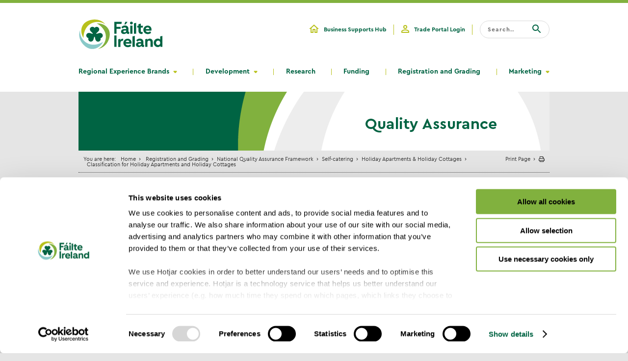

--- FILE ---
content_type: text/html; charset=utf-8
request_url: https://www.failteireland.ie/Supports/registration-and-grading/national-quality-assurance-framework/Self-catering/Holiday-apartments-holiday-cottages/Classification-for-Holiday-Apartments-and-Holiday.aspx
body_size: 14710
content:
<!DOCTYPE html PUBLIC "-//W3C//DTD XHTML 1.0 Transitional//EN" "http://www.w3.org/TR/xhtml1/DTD/xhtml1-transitional.dtd">
<html xmlns="http://www.w3.org/1999/xhtml" lang="en" >
<head id="head"><title>
	Failte Ireland - Self-catering | Quality Assurance
</title><meta name="description" content="Check your self-catering property meets the classification criteria, read the regulations guidance and tourism traffic acts, and find out about benefits to tourism businesses by becoming Fáilte Ireland approved. 
" /> 
<meta http-equiv="content-type" content="text/html; charset=UTF-8" /> 
<meta http-equiv="pragma" content="no-cache" /> 
<meta http-equiv="content-style-type" content="text/css" /> 
<meta http-equiv="content-script-type" content="text/javascript" /> 
<meta name="keywords" content="quality assurance, get quality assured, hotels, guesthouses, hostels, holiday camps, self catering, tourism marketing,irish tourism marketing,tourism markets,tourism promotions,irish tourism promotion, self catering, classification, traffic act" /> 
<link href="/CMSPages/GetResource.ashx?stylesheetname=FailteIrelandHomepageRedesign" type="text/css" rel="stylesheet"/> 
    <link rel="stylesheet" type="text/css" media="print" href="/App_Themes/Failte_Ireland/Styles/print.css" charset="utf-8" />
    <meta http-equiv="X-UA-Compatible" content="IE=edge">

    <!-- Open Graph / Facebook -->
    <meta property="og:type" content="website">
    <meta property="og:url" content="https://www.failteireland.ie">
    <meta property="og:title" content="Fáilte Ireland | National Tourism Development Authority">
    <meta property="og:description" content="Fáilte Ireland, the National Tourism Development Authority, provides a range of practical support and advice to Irish tourism businesses.">
    <meta property="og:image" content="https://www.failteireland.ie/FailteIreland/media/WebsiteStructure/Images/Homepage_FI/Five_Finger_Strand_1200x630.jpg">
    <!-- Twitter -->
    <meta name="twitter:card" content="summary_large_image">
    <meta name="twitter:url" content="https://www.failteireland.ie">
    <meta name="twitter:title" content="Fáilte Ireland | National Tourism Development Authority">
    <meta name="twitter:description" content="Fáilte Ireland, the National Tourism Development Authority, provides a range of practical support and advice to Irish tourism businesses.">
    <meta name="twitter:image" content="https://www.failteireland.ie/FailteIreland/media/WebsiteStructure/Images/Homepage_FI/Five_Finger_Strand_1200x630.jpg">

    <!--[if IE 6]><link rel="stylesheet" type="text/css" media="screen,projection" href="/App_Themes/Failte_Ireland/Styles/ie6.css" charset="utf-8" /><![endif]-->
    <!--[if IE 7]><link rel="stylesheet" type="text/css" media="screen,projection" href="/App_Themes/Failte_Ireland/Styles/ie7.css" charset="utf-8" /><![endif]-->
    <link rel="stylesheet" type="text/css" media="screen,projection" href="/App_Themes/Failte_Ireland/Styles/jquery.fancybox-1.3.4.css" charset="utf-8" />
    <!--[if IE]><link rel="stylesheet" type="text/css" media="screen,projection" href="/App_Themes/Failte_Ireland/Styles/jquery.fancybox-ie-1.3.4.css" /><![endif]-->

    <!--<script type="text/javascript" src="/App_Themes/Failte_Ireland/Scripts/jquery-1.5.1.min.js"></script>-->

    <!--<script type="text/javascript" src="/App_Themes/Failte_Ireland/Scripts/jquery.onload.js"></script>-->

    <!-- CRAIGS -->

    <link href="/App_Themes/Failte_Ireland/Skins/ui.dynatree.css" rel="stylesheet" type="text/css" />
    
    <!-- END -->
    
    <!-- Automatic Cookie Blocking -->
    <!--<script id="Cookiebot" src="https://consent.cookiebot.com/uc.js" data-cbid="67d6e857-1216-495d-aaa3-392ddc740ea0" data-blockingmode="auto" type="text/javascript"></script>-->
    <!--
    <script id="Cookiebot" src="https://consent.cookiebot.com/uc.js" data-cbid="67d6e857-1216-495d-aaa3-392ddc740ea0" type="text/javascript" async></script>
    -->
    <!-- End Automatic Cookie Blocking -->
    
    <!-- Google Consent Mode -->
    <!--<script data-cookieconsent="ignore">
        window.dataLayer = window.dataLayer || [];
        function gtag() {
            dataLayer.push(arguments);
        }
        gtag("consent", "default", {
            ad_storage: "denied",
            analytics_storage: "denied",
            wait_for_update: 500,
        });
        gtag("set", "ads_data_redaction", true);
    </script>-->
    <!-- End Google Consent Mode -->

    <!-- Google Tag Manager -->
    <!--<script data-cookieconsent="ignore">-->
    <!--
    <script>(function(w,d,s,l,i){w[l]=w[l]||[];w[l].push({'gtm.start':
    new Date().getTime(),event:'gtm.js'});var f=d.getElementsByTagName(s)[0],
    j=d.createElement(s),dl=l!='dataLayer'?'&l='+l:'';j.async=true;j.src=
    'https://www.googletagmanager.com/gtm.js?id='+i+dl;f.parentNode.insertBefore(j,f);
    })(window,document,'script','dataLayer','GTM-5CXSRHW');</script>
    -->
    <!-- End Google Tag Manager -->
    
    <!-- Google Consent Mode -->
    <script data-cookieconsent="ignore">
        window.dataLayer = window.dataLayer || [];
        function gtag() {
            dataLayer.push(arguments);
        }
        gtag("consent", "default", {
            ad_storage: "denied",
            analytics_storage: "denied",
            wait_for_update: 500,
        });
        gtag("set", "ads_data_redaction", true);
    </script>
    <!-- End Google Consent Mode -->
    
    <!-- Google Tag Manager -->
    <script data-cookieconsent="ignore">
        (function(w,d,s,l,i){w[l]=w[l]||[];w[l].push({'gtm.start':new Date().getTime(),event:'gtm.js'});var f=d.getElementsByTagName(s)[0],j=d.createElement(s),dl=l!='dataLayer'?'&l='+l:'';j.async=true;j.src='https://www.googletagmanager.com/gtm.js?id='+i+dl;f.parentNode.insertBefore(j,f);})(window,document,'script','dataLayer','GTM-5CXSRHW');
    </script>
    <!-- End Google Tag Manager -->
    
    <script id="Cookiebot" src="https://consent.cookiebot.com/uc.js" data-cbid="67d6e857-1216-495d-aaa3-392ddc740ea0" data-blockingmode="auto" type="text/javascript"></script>
    
<script type="text/javascript">
!(function (cfg){function e(){cfg.onInit&&cfg.onInit(n)}var x,w,D,t,E,n,C=window,O=document,b=C.location,q="script",I="ingestionendpoint",L="disableExceptionTracking",j="ai.device.";"instrumentationKey"[x="toLowerCase"](),w="crossOrigin",D="POST",t="appInsightsSDK",E=cfg.name||"appInsights",(cfg.name||C[t])&&(C[t]=E),n=C[E]||function(g){var f=!1,m=!1,h={initialize:!0,queue:[],sv:"8",version:2,config:g};function v(e,t){var n={},i="Browser";function a(e){e=""+e;return 1===e.length?"0"+e:e}return n[j+"id"]=i[x](),n[j+"type"]=i,n["ai.operation.name"]=b&&b.pathname||"_unknown_",n["ai.internal.sdkVersion"]="javascript:snippet_"+(h.sv||h.version),{time:(i=new Date).getUTCFullYear()+"-"+a(1+i.getUTCMonth())+"-"+a(i.getUTCDate())+"T"+a(i.getUTCHours())+":"+a(i.getUTCMinutes())+":"+a(i.getUTCSeconds())+"."+(i.getUTCMilliseconds()/1e3).toFixed(3).slice(2,5)+"Z",iKey:e,name:"Microsoft.ApplicationInsights."+e.replace(/-/g,"")+"."+t,sampleRate:100,tags:n,data:{baseData:{ver:2}},ver:undefined,seq:"1",aiDataContract:undefined}}var n,i,t,a,y=-1,T=0,S=["js.monitor.azure.com","js.cdn.applicationinsights.io","js.cdn.monitor.azure.com","js0.cdn.applicationinsights.io","js0.cdn.monitor.azure.com","js2.cdn.applicationinsights.io","js2.cdn.monitor.azure.com","az416426.vo.msecnd.net"],o=g.url||cfg.src,r=function(){return s(o,null)};function s(d,t){if((n=navigator)&&(~(n=(n.userAgent||"").toLowerCase()).indexOf("msie")||~n.indexOf("trident/"))&&~d.indexOf("ai.3")&&(d=d.replace(/(\/)(ai\.3\.)([^\d]*)$/,function(e,t,n){return t+"ai.2"+n})),!1!==cfg.cr)for(var e=0;e<S.length;e++)if(0<d.indexOf(S[e])){y=e;break}var n,i=function(e){var a,t,n,i,o,r,s,c,u,l;h.queue=[],m||(0<=y&&T+1<S.length?(a=(y+T+1)%S.length,p(d.replace(/^(.*\/\/)([\w\.]*)(\/.*)$/,function(e,t,n,i){return t+S[a]+i})),T+=1):(f=m=!0,s=d,!0!==cfg.dle&&(c=(t=function(){var e,t={},n=g.connectionString;if(n)for(var i=n.split(";"),a=0;a<i.length;a++){var o=i[a].split("=");2===o.length&&(t[o[0][x]()]=o[1])}return t[I]||(e=(n=t.endpointsuffix)?t.location:null,t[I]="https://"+(e?e+".":"")+"dc."+(n||"services.visualstudio.com")),t}()).instrumentationkey||g.instrumentationKey||"",t=(t=(t=t[I])&&"/"===t.slice(-1)?t.slice(0,-1):t)?t+"/v2/track":g.endpointUrl,t=g.userOverrideEndpointUrl||t,(n=[]).push((i="SDK LOAD Failure: Failed to load Application Insights SDK script (See stack for details)",o=s,u=t,(l=(r=v(c,"Exception")).data).baseType="ExceptionData",l.baseData.exceptions=[{typeName:"SDKLoadFailed",message:i.replace(/\./g,"-"),hasFullStack:!1,stack:i+"\nSnippet failed to load ["+o+"] -- Telemetry is disabled\nHelp Link: https://go.microsoft.com/fwlink/?linkid=2128109\nHost: "+(b&&b.pathname||"_unknown_")+"\nEndpoint: "+u,parsedStack:[]}],r)),n.push((l=s,i=t,(u=(o=v(c,"Message")).data).baseType="MessageData",(r=u.baseData).message='AI (Internal): 99 message:"'+("SDK LOAD Failure: Failed to load Application Insights SDK script (See stack for details) ("+l+")").replace(/\"/g,"")+'"',r.properties={endpoint:i},o)),s=n,c=t,JSON&&((u=C.fetch)&&!cfg.useXhr?u(c,{method:D,body:JSON.stringify(s),mode:"cors"}):XMLHttpRequest&&((l=new XMLHttpRequest).open(D,c),l.setRequestHeader("Content-type","application/json"),l.send(JSON.stringify(s)))))))},a=function(e,t){m||setTimeout(function(){!t&&h.core||i()},500),f=!1},p=function(e){var n=O.createElement(q),e=(n.src=e,t&&(n.integrity=t),n.setAttribute("data-ai-name",E),cfg[w]);return!e&&""!==e||"undefined"==n[w]||(n[w]=e),n.onload=a,n.onerror=i,n.onreadystatechange=function(e,t){"loaded"!==n.readyState&&"complete"!==n.readyState||a(0,t)},cfg.ld&&cfg.ld<0?O.getElementsByTagName("head")[0].appendChild(n):setTimeout(function(){O.getElementsByTagName(q)[0].parentNode.appendChild(n)},cfg.ld||0),n};p(d)}cfg.sri&&(n=o.match(/^((http[s]?:\/\/.*\/)\w+(\.\d+){1,5})\.(([\w]+\.){0,2}js)$/))&&6===n.length?(d="".concat(n[1],".integrity.json"),i="@".concat(n[4]),l=window.fetch,t=function(e){if(!e.ext||!e.ext[i]||!e.ext[i].file)throw Error("Error Loading JSON response");var t=e.ext[i].integrity||null;s(o=n[2]+e.ext[i].file,t)},l&&!cfg.useXhr?l(d,{method:"GET",mode:"cors"}).then(function(e){return e.json()["catch"](function(){return{}})}).then(t)["catch"](r):XMLHttpRequest&&((a=new XMLHttpRequest).open("GET",d),a.onreadystatechange=function(){if(a.readyState===XMLHttpRequest.DONE)if(200===a.status)try{t(JSON.parse(a.responseText))}catch(e){r()}else r()},a.send())):o&&r();try{h.cookie=O.cookie}catch(k){}function e(e){for(;e.length;)!function(t){h[t]=function(){var e=arguments;f||h.queue.push(function(){h[t].apply(h,e)})}}(e.pop())}var c,u,l="track",d="TrackPage",p="TrackEvent",l=(e([l+"Event",l+"PageView",l+"Exception",l+"Trace",l+"DependencyData",l+"Metric",l+"PageViewPerformance","start"+d,"stop"+d,"start"+p,"stop"+p,"addTelemetryInitializer","setAuthenticatedUserContext","clearAuthenticatedUserContext","flush"]),h.SeverityLevel={Verbose:0,Information:1,Warning:2,Error:3,Critical:4},(g.extensionConfig||{}).ApplicationInsightsAnalytics||{});return!0!==g[L]&&!0!==l[L]&&(e(["_"+(c="onerror")]),u=C[c],C[c]=function(e,t,n,i,a){var o=u&&u(e,t,n,i,a);return!0!==o&&h["_"+c]({message:e,url:t,lineNumber:n,columnNumber:i,error:a,evt:C.event}),o},g.autoExceptionInstrumented=!0),h}(cfg.cfg),(C[E]=n).queue&&0===n.queue.length?(n.queue.push(e),n.trackPageView({})):e();})({
  src: "https://js.monitor.azure.com/scripts/b/ai.3.gbl.min.js",
  crossOrigin: "anonymous", // When supplied this will add the provided value as the cross origin attribute on the script tag
  cfg: { // Application Insights Configuration
    connectionString: "InstrumentationKey=7dbb3d5c-2190-402c-993c-df9d3fe25661;IngestionEndpoint=https://northeurope-0.in.applicationinsights.azure.com/;LiveEndpoint=https://northeurope.livediagnostics.monitor.azure.com/;ApplicationId=053d55bc-a54c-4c2d-b360-92fc9e4afb9f"
}});

  window.appInsights=appInsights;
  appInsights.trackPageView();

</script> 
<link href="/favicon.ico" type="image/x-icon" rel="shortcut icon"/> 
<link href="/favicon.ico" type="image/x-icon" rel="icon"/> 
</head>
<body class="LTR Safari Chrome Safari131 Chrome131 ENIE ContentBody" >
    <form method="post" action="/Supports/registration-and-grading/national-quality-assurance-framework/Self-catering/Holiday-apartments-holiday-cottages/Classification-for-Holiday-Apartments-and-Holiday.aspx" id="form">
<div class="aspNetHidden">
<input type="hidden" name="manScript_HiddenField" id="manScript_HiddenField" value="" />
<input type="hidden" name="__EVENTTARGET" id="__EVENTTARGET" value="" />
<input type="hidden" name="__EVENTARGUMENT" id="__EVENTARGUMENT" value="" />
<input type="hidden" name="__VIEWSTATEFIELDCOUNT" id="__VIEWSTATEFIELDCOUNT" value="2" />

<input type="hidden" name="__VIEWSTATE1" id="__VIEWSTATE1" value="4qCcMWxD16n1yOa+XBTlZklmnF8lBBorR14LZzK77MKzEaJNkzm2COYzLfxjQ6WO+rjipigvKZAWdQR3pMq/tQE9x8U=" />
</div>

<script type="text/javascript">
//<![CDATA[
var theForm = document.forms['form'];
if (!theForm) {
    theForm = document.form;
}
function __doPostBack(eventTarget, eventArgument) {
    if (!theForm.onsubmit || (theForm.onsubmit() != false)) {
        theForm.__EVENTTARGET.value = eventTarget;
        theForm.__EVENTARGUMENT.value = eventArgument;
        theForm.submit();
    }
}
//]]>
</script>


<script src="/WebResource.axd?d=pynGkmcFUV13He1Qd6_TZJuQgv84lK4MeHKdmpC3J73CJyK0oSxQLVtGDbowQ6CAwAp1sw2&amp;t=638901526312636832" type="text/javascript"></script>


<script type="text/javascript">
//<![CDATA[
var appInsights=window.appInsights||function(config){
    function i(config){t[config]=function(){var i=arguments;t.queue.push(function(){t[config].apply(t,i)})}}var t={config:config},u=document,e=window,o="script",s="AuthenticatedUserContext",h="start",c="stop",l="Track",a=l+"Event",v=l+"Page",y=u.createElement(o),r,f;y.src=config.url||"https://az416426.vo.msecnd.net/scripts/a/ai.0.js";u.getElementsByTagName(o)[0].parentNode.appendChild(y);try{t.cookie=u.cookie}catch(p){}for(t.queue=[],t.version="1.0",r=["Event","Exception","Metric","PageView","Trace","Dependency"];r.length;)i("track"+r.pop());return i("set"+s),i("clear"+s),i(h+a),i(c+a),i(h+v),i(c+v),i("flush"),config.disableExceptionTracking||(r="onerror",i("_"+r),f=e[r],e[r]=function(config,i,u,e,o){var s=f&&f(config,i,u,e,o);return s!==!0&&t["_"+r](config,i,u,e,o),s}),t
    }({
        instrumentationKey:"7dbb3d5c-2190-402c-993c-df9d3fe25661"
    });
       
window.appInsights=appInsights;
appInsights.trackPageView();
//]]>
</script>
<input type="hidden" name="lng" id="lng" value="en-IE" />
<script src="/ScriptResource.axd?d=x6wALODbMJK5e0eRC_p1LfSgCAjky0Z4VXXXSg_ADD0oiff5NKsS48AiZOLI68hGCnFTr08d7hKbNVrmsvrQu1K6EWwFRjopoa3cPASv-8fPtKoR0&amp;t=397b6a7" type="text/javascript"></script>
<script src="/ScriptResource.axd?d=P5lTttoqSeZXoYRLQMIScNWRDAaz61MOOF-51_6EyHnMnr5Be7vUkBwVX2GR4GFMj_RNPDlxG0qdKkTu7vihRpTfXrD3vK8WViXZOX86xuPWQWo60&amp;t=397b6a7" type="text/javascript"></script>
<div class="aspNetHidden">

	<input type="hidden" name="__VIEWSTATEGENERATOR" id="__VIEWSTATEGENERATOR" value="A5343185" />
	<input type="hidden" name="__SCROLLPOSITIONX" id="__SCROLLPOSITIONX" value="0" />
	<input type="hidden" name="__SCROLLPOSITIONY" id="__SCROLLPOSITIONY" value="0" />
	<input type="hidden" name="__VIEWSTATEENCRYPTED" id="__VIEWSTATEENCRYPTED" value="" />
</div>
    <script type="text/javascript">
//<![CDATA[
Sys.WebForms.PageRequestManager._initialize('manScript', 'form', [], [], [], 90, '');
//]]>
</script>
<div id="CMSHeaderDiv">
	<!-- -->
</div>
     
<!-- IMPORT -->
    <!--    <script type="text/javascript" src="https://w.sharethis.com/button/buttons.js" />
    <script type="text/javascript">stLight.options({ publisher: "78196e98-8675-4531-ae44-e7f4ae4e3574", onhover: false, theme: "4" }); </script>-->
    
    <!--<script src="https://failtecdn.azureedge.net/failteireland/resources/12016/bundle_f184b1a1-13ad-4419-80c3-14737b633eb5.js"></script>-->
    <script src="https://cdn.failteireland.ie/failteireland/resources/17453/bundle_2b8505ed-7c31-4477-8f88-c88b6bd35a0a.js"></script>
 
    <!--    <script src="https://maps.googleapis.com/maps/api/js?key=AIzaSyC_wsfS-0M0aUvjAM7xj5YACyKLzkKM69M&sensor=false"></script>-->


<script type="text/javascript">

    $(function () {
        // initialize scrollable - speed // full rotation
        $(".scrollable").scrollable({ speed: 1000, circular: true }).autoscroll({ autoplay: true, interval: 8000 });
    });

    </script>

    <script type="text/javascript">var switchTo5x = true;</script>

<!-- IMPORT -->

<!-- Google Tag Manager (noscript) -->
<noscript><iframe src="https://www.googletagmanager.com/ns.html?id=GTM-5CXSRHW" height="0" width="0" style="display:none;visibility:hidden"></iframe></noscript>
<!-- End Google Tag Manager (noscript) -->

<!-- start content -->
<div class="base-content">
	<!-- start header -->
	<div class="header mb0">
		<div class="site-container">
			<!-- start logo -->
			<div class="logo-social"><div class="logo">
	<a alt="Fáilte Ireland - National Tourism Development Authority logo" href="/" title="Fáilte Ireland - National Tourism Development Authority logo"><img alt="Fáilte Ireland - National Tourism Development Authority logo" src="/FailteIreland/media/WebsiteStructure/Images/Logos_all_sizes/FI_logo.svg" title="Fáilte Ireland - National Tourism Development Authority logo" /></a></div>
</div>
			<!-- stop logo-->
			<!-- start util nav/search -->
			<nav aria-label="Secondary Navigation" role="navigation">
  <ul id="snav">
	<li id="snav_LI_0_4_1">
		<span class="icon"><svg xmlns="http://www.w3.org/2000/svg" width="20" height="17" fill="none"  xmlns:v="https://vecta.io/nano"><path d="M10 2.69l5 4.5V15h-2V9H7v6H5V7.19l5-4.5zM10 0L0 9h3v8h6v-6h2v6h6V9h3L10 0z" fill="#b8c11c"/></svg></span>
		<a href="https://supports.failteireland.ie/">Business Supports Hub</a>
	</li>
	<li id="snav_LI_0_4_2">
		<span class="icon"><svg xmlns="http://www.w3.org/2000/svg" width="16" height="16" fill="none"  xmlns:v="https://vecta.io/nano"><path d="M8 8a4 4 0 1 0 0-8 4 4 0 1 0 0 8zm0-6c1.1 0 2 .9 2 2s-.9 2-2 2-2-.9-2-2 .9-2 2-2zm0 7c-2.67 0-8 1.34-8 4v2c0 .55.45 1 1 1h14c.55 0 1-.45 1-1v-2c0-2.66-5.33-4-8-4zm6 5H2v-.99C2.2 12.29 5.3 11 8 11s5.8 1.29 6 2v1z" fill="#b8c11c"/></svg></span>
		<a href="https://services.failteireland.ie/">Trade Portal Login</a>
	</li>
  </ul>
</nav>
			<div class="search-ui">
				  <div id="p_lt_zoneSearch_SearchBox_pnlSearch" class="searchBox" onkeypress="javascript:return WebForm_FireDefaultButton(event, &#39;p_lt_zoneSearch_SearchBox_btnSearch&#39;)">
	
    <label for="p_lt_zoneSearch_SearchBox_txtWord" id="p_lt_zoneSearch_SearchBox_lblSearch">Enter search keywords:</label>
    <input name="p$lt$zoneSearch$SearchBox$txtWord" type="text" maxlength="1000" id="p_lt_zoneSearch_SearchBox_txtWord" />
    <input type="submit" name="p$lt$zoneSearch$SearchBox$btnSearch" value="Search" id="p_lt_zoneSearch_SearchBox_btnSearch" class="btn" />
    

</div>
<script>
	$(document).ready(function(){
		$('.search-ui .searchBox').append('<span class="search-icon"><svg xmlns="http://www.w3.org/2000/svg" width="18" height="18" fill="none"  xmlns:v="https://vecta.io/nano"><path d="M12.5 11h-.79l-.28-.27a6.5 6.5 0 0 0 1.48-5.34A6.54 6.54 0 0 0 7.32.05C3.09-.47-.47 3.09.05 7.32a6.54 6.54 0 0 0 5.34 5.59 6.5 6.5 0 0 0 5.34-1.48l.27.28v.79l4.25 4.25c.41.41 1.08.41 1.49 0s.41-1.08 0-1.49L12.5 11zm-6 0C4.01 11 2 8.99 2 6.5S4.01 2 6.5 2 11 4.01 11 6.5 8.99 11 6.5 11z" fill="#006443"/></svg>')
		$('.search-ui .searchBox input[type=text]').attr("placeholder", "Search..");
	});
</script>
			</div>
			<!-- stop util nav/search -->     
			<!-- start navigation -->
                        
<ul id="mnav"><li><a href="/Regional-experience-brands.aspx">Regional Experience Brands</a><span class="icon"><svg xmlns="http://www.w3.org/2000/svg" width="8" height="6" fill="none"  xmlns:v="https://vecta.io/nano"><path d="M.71 2.21L3.3 4.8c.39.39 1.02.39 1.41 0L7.3 2.21C7.93 1.58 7.48.5 6.59.5H1.41C.52.5.08 1.58.71 2.21z" fill="#b8c11c"/></svg></span>
<ul><li><a href="/Regional-experience-brands/Dublin.aspx">Dublin</a></li><li><a href="/Regional-experience-brands/Ireland-s-Ancient-East.aspx">Ireland&#39;s Ancient East</a></li><li><a href="/IrelandsHiddenHeartlands.aspx">Ireland&#39;s Hidden Heartlands</a></li><li><a href="/wildatlanticway.aspx">Wild Atlantic Way</a></li><li><a href="/Regional-experience-brands/Regional-Development-Strategies.aspx">Regional Development Strategies</a></li></ul></li><li><a href="/Development-menu-item.aspx">Development</a><span class="icon"><svg xmlns="http://www.w3.org/2000/svg" width="8" height="6" fill="none"  xmlns:v="https://vecta.io/nano"><path d="M.71 2.21L3.3 4.8c.39.39 1.02.39 1.41 0L7.3 2.21C7.93 1.58 7.48.5 6.59.5H1.41C.52.5.08 1.58.71 2.21z" fill="#b8c11c"/></svg></span>
<ul><li><a href="/climateactionprogramme.aspx">Climate Action Programme</a></li><li><a href="/Development-menu-item/Accessible-and-Inclusive-Tourism.aspx">Accessible and Inclusive Tourism</a></li><li><a href="/Development-menu-item/Product-Development.aspx">Product Development</a></li><li><a href="/Commercial-development.aspx">Commercial Development</a></li><li><a href="/tourismcareers.aspx">Tourism Careers</a></li><li><a href="/regionalstrategies.aspx">Regional Development Strategies</a></li></ul></li><li><a href="/Research-Insights.aspx">Research</a></li><li><a href="/Identify-Available-Funding.aspx">Funding</a></li><li><a href="/Quality-assurance.aspx">Registration and Grading</a></li><li><a href="/Marketing-your-business.aspx">Marketing</a><span class="icon"><svg xmlns="http://www.w3.org/2000/svg" width="8" height="6" fill="none"  xmlns:v="https://vecta.io/nano"><path d="M.71 2.21L3.3 4.8c.39.39 1.02.39 1.41 0L7.3 2.21C7.93 1.58 7.48.5 6.59.5H1.41C.52.5.08 1.58.71 2.21z" fill="#b8c11c"/></svg></span>
<ul><li><a href="/keepdiscovering.aspx">Keep Discovering</a></li><li><a href="/Marketing-your-business/Ireland-s-Content-Pool.aspx">Ireland&#39;s Content Pool</a></li><li><a href="/Marketing-your-business/Failte-Ireland-s-Event-Portal.aspx">F&#225;ilte Ireland&#39;s Event Portal</a></li><li><a href="/Marketing-your-business/manage-your-listing.aspx">Manage your listing</a></li></ul></li></ul>
<script type="text/javascript">
  $(document).ready(function(){
    $('#mnav > li').each(function(){
      if($(this).find('ul')){
        $(this).addClass('dropdown');
      }
    })
  });
</script>

		        <!-- stop navigation -->
		</div>
	</div>
	<!-- stop header -->
	<!-- start breadcrumb -->
	<div class="base" id="newBreadcrumb">
    <div id="promo-banner">
        <div class="promo-banner-text">
            
        </div>
        <img id="p_lt_zoneBreadcrumbWithPrint_LowerPageFullBanner_BannerImage" title="Classification for Holiday Apartments and Holiday Cottages" src="../../../../../FailteIreland/media/WebsiteStructure/Images/960x120_LowerBanners/banner_quality_assurance.png?width=960&amp;height=120&amp;ext=.png" alt="Classification for Holiday Apartments and Holiday Cottages" />
    </div>


<nav aria-label="breadcrumbs" class="url-path">
    <ol>
        <li><span>You are here: <a href="/">Home</a></span></li>
        <li>
            <a href="/registration-and-grading.aspx" title="Registration and Grading" class="CMSBreadCrumbsLink">Registration and Grading</a> </li><li> <a href="/national-quality-assurance-framework.aspx" title="National Quality Assurance Framework" class="CMSBreadCrumbsLink">National Quality Assurance Framework</a> </li><li> <a href="/Supports/registration-and-grading/national-quality-assurance-framework/Self-catering.aspx" title="Self-catering" class="CMSBreadCrumbsLink">Self-catering</a> </li><li> <a href="/Supports/registration-and-grading/national-quality-assurance-framework/Self-catering/Holiday-apartments-holiday-cottages.aspx" title="Holiday Apartments &amp; Holiday Cottages" class="CMSBreadCrumbsLink">Holiday Apartments &amp; Holiday Cottages</a> </li><li> <span  class="CMSBreadCrumbsCurrentItem">Classification for Holiday Apartments and Holiday Cottages</span>

        </li>

        <li>
            <span class="btn-print">
                <a href="javascript:print();">Print Page</a>
            </span>
        </li>
    </ol>
</nav>
</div> 
	 
	<!-- stop breadcrumb -->
	<!-- start content -->
        <div class="base content clearfix">
	    
 
<!-- start lhs -->
<div class="col240 lhs">
	<!-- start promo -->
        <h2>Jump to relevant section</h2>
	<ul class="CMSListMenuUL" id="subnav">
		<li class="CMSListMenuLI" id="subnav_LI_0_1_5867"><a href="/Supports/registration-and-grading/Trade-Portal.aspx" class="CMSListMenuLink" >Trade Portal</a></li>
		<li class="CMSListMenuHighlightedLI" id="subnav_LI_0_2_5867" style=""><a href="/national-quality-assurance-framework.aspx" class="CMSListMenuLinkHighlighted" style="" >National Quality Assurance Framework</a>
		<ul class="CMSListMenuUL" id="subnav_UL_1">
			<li class="CMSListMenuLI" id="subnav_LI_1_1_7344"><a href="/Supports/registration-and-grading/national-quality-assurance-framework/join-the-national-quality-assurance-framework.aspx" class="CMSListMenuLink" >Join the National Quality Assurance Framework</a></li>
			<li class="CMSListMenuLI" id="subnav_LI_1_2_7344"><a href="/Supports/registration-and-grading/national-quality-assurance-framework/Benefits-of-the-NQAF.aspx" class="CMSListMenuLink" >Benefits of the NQAF</a></li>
			<li class="CMSListMenuLI" id="subnav_LI_1_3_7344" style=""><a href="/Supports/registration-and-grading/national-quality-assurance-framework/join-the-national-quality-assurance-framework/FAQs.aspx" class="CMSListMenuLink" style="" >FAQs</a></li>
			<li class="CMSListMenuLI" id="subnav_LI_1_4_7344"><a href="/Supports/registration-and-grading/national-quality-assurance-framework/Hotels.aspx" class="CMSListMenuLink" >Hotels</a></li>
			<li class="CMSListMenuLI" id="subnav_LI_1_5_7344"><a href="/Supports/registration-and-grading/national-quality-assurance-framework/Guest-Houses.aspx" class="CMSListMenuLink" >Guesthouses</a></li>
			<li class="CMSListMenuLI" id="subnav_LI_1_6_7344"><a href="/Supports/registration-and-grading/national-quality-assurance-framework/holiday-hostel-or-youth-hostel.aspx" class="CMSListMenuLink" >Hostels</a></li>
			<li class="CMSListMenuLI" id="subnav_LI_1_7_7344"><a href="/Supports/registration-and-grading/national-quality-assurance-framework/irish-home-b-b.aspx" class="CMSListMenuLink" >B&amp;Bs</a></li>
			<li class="CMSListMenuHighlightedLI" id="subnav_LI_1_8_7344"><a href="/Supports/registration-and-grading/national-quality-assurance-framework/Self-catering.aspx" class="CMSListMenuLinkHighlighted" >Self-catering</a>
			<ul class="CMSListMenuUL" id="subnav_UL_2">
				<li class="CMSListMenuHighlightedLI" id="subnav_LI_2_1_5837"><a href="/Supports/registration-and-grading/national-quality-assurance-framework/Self-catering/Holiday-apartments-holiday-cottages.aspx" class="CMSListMenuLinkHighlighted" >Holiday Apartments &amp; Holiday Cottages</a>
				<ul class="CMSListMenuUL" id="subnav_UL_3">
					<li class="CMSListMenuHighlightedLI" id="subnav_LI_3_1_5862"><a href="/Supports/registration-and-grading/national-quality-assurance-framework/Self-catering/Holiday-apartments-holiday-cottages/Classification-for-Holiday-Apartments-and-Holiday.aspx" class="CMSListMenuLinkHighlighted" >Classification for Holiday Apartments and Holiday Cottages</a></li>
					<li class="CMSListMenuLI" id="subnav_LI_3_2_5862"><a href="/Supports/registration-and-grading/national-quality-assurance-framework/Self-catering/Holiday-apartments-holiday-cottages/Self-Assessment-for-Holiday-Apartments-and-Holiday.aspx" class="CMSListMenuLink" >Self Assessment for Holiday Apartments and Holiday Cottages</a></li>
				</ul>
				</li>
				<li class="CMSListMenuLI" id="subnav_LI_2_2_5837"><a href="/Supports/registration-and-grading/national-quality-assurance-framework/Self-catering/Individual-self-catering-properties.aspx" class="CMSListMenuLink" >Individual Self Catering Properties</a></li>
			</ul>
			</li>
			<li class="CMSListMenuLI" id="subnav_LI_1_9_7344"><a href="/Supports/registration-and-grading/national-quality-assurance-framework/Caravan-camping-parks.aspx" class="CMSListMenuLink" >Caravan &amp; camping parks</a></li>
			<li class="CMSListMenuLI" id="subnav_LI_1_10_7344"><a href="/Supports/registration-and-grading/national-quality-assurance-framework/Holiday-camps.aspx" class="CMSListMenuLink" >Holiday camps</a></li>
			<li class="CMSListMenuLI" id="subnav_LI_1_11_7344"><a href="/Supports/registration-and-grading/national-quality-assurance-framework/Transfer-of-Ownership.aspx" class="CMSListMenuLink" >Transfer of ownership</a></li>
			<li class="CMSListMenuLI" id="subnav_LI_1_12_7344" style=""><a href="/welcomestandard.aspx" class="CMSListMenuLink" style="" >Welcome Standard</a></li>
		</ul>
		</li>
		<li class="CMSListMenuLI" id="subnav_LI_0_3_5867"><a href="/registration-and-grading/short-term-letting-register-(STLR).aspx" class="CMSListMenuLink" >Short-Term Letting (STL) Register </a></li>
		<li class="CMSListMenuLI" id="subnav_LI_0_4_5867"><a href="/Claru-agus-Gradu/An-Clar-um-Loistin-a-Ligean-ar-Chios-Gearrthearmac.aspx" class="CMSListMenuLink" >An Cl&#225;r um L&#243;ist&#237;n ar Ch&#237;os Gearrth&#233;armach (LCG)*</a></li>
		<li class="CMSListMenuLI" id="subnav_LI_0_5_5867"><a href="/Supports/registration-and-grading/Tourist-Traffic-Act.aspx" class="CMSListMenuLink" >Tourist Traffic Acts</a></li>
		<li class="CMSListMenuLI" id="subnav_LI_0_6_5867"><a href="/Supports/registration-and-grading/Quality-Assurance-Accommodation-Renewal.aspx" class="CMSListMenuLink" >2026 Quality Assurance Accommodation Renewal</a></li>
	</ul>


        <!-- stop promo -->
</div>
<!-- stop lhs -->

<!-- start content -->
<div class="col690 rhs clearfix">
	<!-- start section banner -->
        
        <!-- stop section banner -->
        
        <!-- start page title -->
        <div class="content-ed clearfix">
            <h1>Classification for Holiday Apartments and Holiday Cottages</h1>
            
            <p><p>
	The new Classification for Holiday Apartments and Holiday Cottages is designed to address, assess and reward the guest experience provided by accommodation businesses. Based on the framework of the already successful Welcome Standard, it rewards businesses that are going the extra mile and recognises the extra effort. It differentiates between the quality of service and hospitality offered as well as acknowledging additional facilities.</p>
<p>
	Its focus is on the fundamental components of the guest experience &ndash; service, hospitality, the quality of accommodation facilities, and food if provided. It was developed in conjunction with existing operators, ensuring that the approach works for both accommodation businesses and visitors alike.</p>
<p>
	There are some small changes, mainly the change to 1-star and 2-star Holiday Apartment/Cottage which will now become &lsquo;Approved&rsquo;. There is also the opportunity to aim towards achieving a 5-star rating, a rating that was unavailable up until now. To comply with the new regulations and classifications, businesses must complete the self-assessment process.</p>
<p>
	For details of the classification requirements, click on the relevant section:</p>
<ol>
	<li>
		<a href="/FailteIreland/media/WebsiteStructure/Documents/2_Develop_Your_Business/4_Quality_Assurance/Classification-Requirements-Section-1-General-Business-Processes.pdf">General business processes</a></li>
	<li>
		<a href="/FailteIreland/media/WebsiteStructure/Documents/2_Develop_Your_Business/4_Quality_Assurance/Classification-Requirements-___-Section-2-___-Pre-Arrival.pdf">Pre-Arrival</a></li>
	<li>
		<a href="/FailteIreland/media/WebsiteStructure/Documents/2_Develop_Your_Business/4_Quality_Assurance/Classification-Requirements-___-Section-3-___-Arrival.pdf">Arrival</a></li>
	<li>
		<a href="/FailteIreland/media/WebsiteStructure/Documents/2_Develop_Your_Business/4_Quality_Assurance/Classification-Requirements-___-Section-4-___-During-the-Stay.pdf">During the visit</a></li>
	<li>
		<a href="/FailteIreland/media/WebsiteStructure/Documents/2_Develop_Your_Business/4_Quality_Assurance/Classification-Requirements-___-Section-5-___-Facilities.pdf">Facilities</a></li>
	<li>
		<a href="/FailteIreland/media/WebsiteStructure/Documents/2_Develop_Your_Business/4_Quality_Assurance/Classification-Requirements-___-Section-6-___-Exit-Departure.pdf">Exit / departure</a></li>
</ol>
</p>
            
        </div>
        <!-- stop page title -->
	
        <div class="col330 lhs">
		<!-- start panels -->
		
                <!-- stop panels -->
         </div>
         <!-- start rhs -->
         <div class="col330 rhs">
                 
         </div> 
         <!-- stop rhs -->
        <div class="col690 lhs">
            
         </div> 
</div>
<!-- stop content -->

        </div>
        <!-- stop content -->       
</div>

<!-- stop content -->
<!-- start footer -->
<footer class="footer mt0">
	<div class="site-container">
			<!-- start footer nav -->
			<div class="footer-row">
				<div class="footer-column">
					<div class="copyright">
	&copy;2026 Fáilte Ireland</div>
<div class="newsletter-panel">
	<!-- <i class="fas fa-envelope-open-text" aria-hidden="true"></i>								 --><svg fill="none" height="24" width="24" xmlns="http://www.w3.org/2000/svg" xmlns:v="https://vecta.io/nano"><path d="M23.156 7.734c-.047-.047-.656-.516-1.406-1.172V4.5c0-1.219-1.031-2.25-2.25-2.25h-3.141C15.328 1.359 13.734 0 12 0c-1.781 0-3.328 1.359-4.406 2.25H4.5A2.25 2.25 0 0 0 2.25 4.5v2.063L.797 7.734C.328 8.109 0 8.859 0 9.469V21.75A2.22 2.22 0 0 0 2.25 24h19.5A2.25 2.25 0 0 0 24 21.75V9.469c0-.656-.328-1.312-.844-1.734zM4.5 4.5h15v7.359l-4.078 3.281c-.844.703-2.344 2.109-3.422 2.109-1.125 0-2.625-1.453-3.469-2.109L4.5 11.859V4.5zm17.25 16.969c0 .187-.141.281-.281.281H2.531c-.187 0-.281-.094-.281-.281v-8.531l4.875 3.984C8.156 17.719 9.938 19.5 12 19.5c2.016 0 3.75-1.734 4.828-2.578l4.922-3.984v8.531zM8.25 9h7.5c.375 0 .75-.328.75-.75V7.5a.81.81 0 0 0-.75-.75h-7.5c-.422 0-.75.375-.75.75v.75a.74.74 0 0 0 .75.75zm8.25 3v-.75a.81.81 0 0 0-.75-.75h-7.5c-.422 0-.75.375-.75.75V12a.74.74 0 0 0 .75.75h7.5c.375 0 .75-.328.75-.75z" fill="#81b13e"></path></svg>
	<h3 class="newsletter-panel__title">
		Sign up for our newsletter</h3>
	<a class="bn bn--secondary" href="/Footer/E-zines.aspx" target="_blank">Subscribe</a></div>
<br />

				</div>
				<div class="footer-column">
					<p class="heading">
	Resources</p>
<ul class="footer-menu">
	<li>
		<a href="/contact.aspx" target="_blank">Contact Us</a></li>
	<li>
		<a href="/about-us.aspx">About Us</a></li>
	<li>
		<a href="/Footer/FAQs.aspx">FAQs</a></li>
	<li>
		<a href="/workwithus.aspx">Work with Us</a></li>
	<li>
		<a href="/Utility/News-Library.aspx">Tourism News</a></li>
	<li>
		<a href="/Footer/Customer-Service-Charter.aspx">Customer Service Charter</a></li>
	<li>
		<a href="/tourismcareers.aspx">Tourism Careers</a></li>
</ul>

				</div>
				<div class="footer-column">
					<p class="heading">
	About this site</p>
<ul class="footer-menu">
	<li>
		<a href="/Footer/Accessibility.aspx">Accessibility</a></li>
	<li>
		<a href="/Footer/Site-Map.aspx">Site Map</a></li>
	<li>
		<a href="/Footer/Data-Protection.aspx">Data Protection</a></li>
	<li>
		<a href="/Footer/freedom-of-information.aspx">Freedom of Information</a></li>
	<li>
		<a href="/Footer/Legal-Terms.aspx">Legal Terms</a></li>
	<li>
		<a href="/privacy.aspx">Data Protection Statement</a></li>
	<li>
		<a href="/cookies.aspx">Cookies Policy</a></li>
</ul>

				</div>
				<div class="footer-column">
					<p class="heading">
	Our websites</p>
<ul class="footer-menu">
	<li>
		<a href="https://www.discoverireland.ie/home" target="_blank">Discover Ireland</a></li>
	<li>
		<a href="https://www.visitdublin.com/" target="_blank">Visit Dublin</a></li>
	<li>
		<a href="https://www.meetinireland.com/" target="_blank">Meet In Ireland</a></li>
	<li>
		<a href="https://www.dublinconventionbureau.com/" target="_blank">Dublin Convention Bureau</a></li>
	<li>
		<a href="https://www.irelandscontentpool.com/en/_/login?login.redirectlogin=/en" target="_blank">Ireland&#39;s Content Pool</a></li>
	<li>
		<a href="https://www.failteirelandevents.ie/#/" target="_blank">Fáilte Ireland&#39;s Event Portal</a></li>
	<li>
		<a href="https://www.failteirelandmarketing.ie/#/collections" target="_blank">Marketing Toolbox</a></li>
</ul>
<ul class="social-media clearfix">
<li><a href="https://www.facebook.com/failteireland" title="Follow F&aacute;ilte Ireland on Facebook">
<img src="/FailteIreland/media/WebsiteStructure/Images/Logos_all_sizes/facebook.svg?ext=.svg" alt="Follow F&aacute;ilte Ireland on Facebook" title="Follow F&aacute;ilte Ireland on Facebook" width="43" height="43" />
</a></li>

<li><a href="http://www.linkedin.com/company/failte-ireland " title="Link in with F&aacute;ilte Ireland">
<img src="/FailteIreland/media/WebsiteStructure/Images/Logos_all_sizes/linkedin_1.svg?ext=.svg" alt="Link in with F&aacute;ilte Ireland" title="Link in with F&aacute;ilte Ireland" width="43" height="43" />
</a></li>

<li><a href="https://twitter.com/failte_ireland" title="Follow Failte Ireland on X">
<img src="/FailteIreland/media/WebsiteStructure/Images/Logos_all_sizes/twitter_X.svg?ext=.svg" alt="Follow Failte Ireland on X" title="Follow Failte Ireland on X" width="43" height="43" />
</a></li>

<li><a href="http://www.youtube.com/failteirelandtv " title="View the F&aacute;ilte Ireland YouTube channel">
<img src="/FailteIreland/media/WebsiteStructure/Images/Logos_all_sizes/youtube_1.svg?ext=.svg" alt="View the F&aacute;ilte Ireland YouTube channel" title="View the F&aacute;ilte Ireland YouTube channel" width="43" height="43" />
</a></li>


<li style="display: none"><span class="st_sharethis_custom"><img src="/app_themes/failte_ireland/images/icon_sharethis.gif" alt="Share this web page with friends" title="Share this web page with friends" width="43" height="43" /></span></li></ul>
				</div>
			</div>
		<br />
		<!-- stop footer nav -->
	</div>
</footer>
<!-- stop footer -->

<!-- Model -->
<script type="text/javascript" lang="javascript">
    var modalWindow = {
        parent: "body",
        windowId: null,
        content: null,
        width: null,
        height: null,
        close: function () {
            $(".modal-window").remove();
            $(".modal-overlay").remove();
            $('#modalDesc').remove();
        },
        open: function () {
            var modal = "";
            modal += "<div class=\"modal-overlay\"></div>";
            modal += "<div id=\"" + this.windowId + "\" class=\"modal-window\" style=\"width:" + this.width + "px; height:" + this.height + "px; margin-left:-" + (this.width / 2) + "px;\">";
            modal += this.content;
            modal += "</div>";
            // <!-- "margin-top:-" + (this.height / 2) + "px;" --> "
            $(this.parent).append(modal);

            $(".modal-window").append("<a class=\"close-window\"></a>");
            $(".close-window").click(function () { modalWindow.close(); });
            $(".modal-overlay").click(function () { modalWindow.close(); });
        }
    };
</script>

<script type="text/javascript" language="javascript">

    function setFocus(srcFrame) {
        if (srcFrame.contentDocument) {
            //need to set focus on iframe document first
            setTimeout(function () { srcFrame.contentDocument.focus(); }, 10);

            //find first input field and set focus
            var elem = $(srcFrame.contentDocument).contents().find("input[type!=hidden]:first");
            if (elem.length > 0)
                setTimeout(function () { elem[0].focus(); }, 10);

            //this catches escape key when focus is in iframe
            $(srcFrame.contentDocument).keydown(function (e) {
                var code = e.keyCode ? e.keyCode : e.which;
                if (code == 27) {
                    if (window.parent) {
                        window.parent.closeModal();
                    }
                }
            });
        }
    }

</script>

<script type="text/javascript" language="javascript">
    var openMyModal = function (source, descText) {
        /* HTML5 describedby div for screen readers */
        $('body').prepend("<div id=\"modalDesc\" aria-hidden=\"true\" class=\"accessible-hidden\">" + descText + " - press ESC to close</div>");

        modalWindow.windowId = "myModal";
        modalWindow.width = 610;
        modalWindow.height = 450;
        modalWindow.content = "<iframe width='620' height='450' role='alertdialog' aria-describedby='modalDesc' tabindex='0' onload='setFocus(this);' frameborder='1' scrolling='yes' allowtransparency='true' src='" + source + "'>&lt/iframe>";
        modalWindow.open();

        //this catches escape key when focus is NOT in iframe
        $(document).keydown(function (e) {
            var code = e.keyCode ? e.keyCode : e.which;
            if (code == 27) {
                if ($(".modal-window").length > 0) {
                    modalWindow.close();
                }
            }
        });
    };

    var openContactModal = function (source, descText) {
        /* HTML5 describedby div for screen readers */
        $('body').prepend("<div id='\"'modalDesc\" aria-hidden=\"true\" class=\"accessible-hidden\">" + descText + " - press ESC to close</div>");

        modalWindow.windowId = "myModal";
        modalWindow.width = 600;
        modalWindow.height = 430;
        modalWindow.content = "<iframe width='600' height='430' role='alertdialog' aria-describedby='modalDesc' tabindex='0' onload='setFocus(this);' frameborder='1' scrolling='no' allowtransparency='true' src='" + source + "'>&lt/iframe>";
        modalWindow.open();

        //this catches escape key when focus is NOT in iframe
        $(document).keydown(function (e) {
            var code = e.keyCode ? e.keyCode : e.which;
            if (code == 27) {
                if ($(".modal-window").length > 0) {
                    modalWindow.close();
                }
            }
        });
    };

    //called from within iframe
    function closeModal() {
        modalWindow.close();
    }


</script>
<!-- End model -->

<!--
<script type="text/javascript" src="https://analytics.failteireland.ie/analytics.aspx"></script>
<script type="text/javascript" defer="defer">

    //<![CDATA[
    var tcsAnalytics = new TcsAnalytics();
    tcsAnalytics.Analyse();

    //]]>

</script>
-->
<script type="text/javascript" src="https://w.sharethis.com/button/buttons.js"></script>
<script type="text/javascript">
    $(function () {
        //just some regular style sheets. change them as you see fit
        var styling = ".FailteRepeater .head{cursor:pointer;}" +
            ".FailteRepeater .pane{display:block;}" +
            ".FailteRepeater .opened{color:#006699;}" +
            ".FailteRepeater .closed{color:#006699;}";
        //attach style to the page
        var style = document.createElement("style");
        style.type = "text/css";
        try {
            style.appendChild(document.createTextNode(styling));
        } catch (e) {
            if (style.styleSheet) {
                style.styleSheet.cssText = styling;
            }
        }
        document.body.appendChild(style);
        //style all questions as closed
        $(".FailteRepeater .head").addClass("closed");
        //make sure first question is styled as open
        //$(".FailteRepeater .head:first").removeClass("closed").addClass("opened");
        $(".FailteRepeater .pane").hide(); //hide answers
        //$(".FailteRepeater .pane:first").show(); //show first answer
        //question click
        count = 0
        $(".FailteRepeater .head").click(function () {
            count++;
            if (count == 1) {
                $(".FailteRepeater .pane").slideUp("fast");
                $(".FailteRepeater .head").removeClass("opened").addClass("closed");

                if ($(this).next(".FailteRepeater .pane").is(":hidden")) {
                    $(this).next(".FailteRepeater .pane").slideDown("fast");
                    $(this).removeClass("closed").addClass("opened");
                }
                else {
                    $(this).next(".FailteRepeater .pane").slideUp("fast");
                    $(this).removeClass("opened").addClass("closed");
                }
                count = 0;
            }
            else {
                count = 0;
            }

        });
        //default to have all panes closed, use active: 'all' to open all or active: [0, 1] to open panes 1 and 2.
        $('.search-panel').multiAccordion({
            active: 'none',
            tabShown: function (event, ui) {
                ui.tab.addClass("current");
                ui.tab.attr("aria-expanded", "true");
            },
            tabHidden: function (event, ui) {
                ui.tab.removeClass("current");
                ui.tab.attr("aria-expanded", "false");
            }
        });
        var qsParams = [],
            hash;
        var q = document.URL.split('?')[1];
        if (q != undefined) {
            q = q.split('&');
            for (var i = 0; i < q.length; i++) {
                hash = q[i].split('=');
                qsParams.push(hash[1]);
                qsParams[hash[0]] = hash[1];
            }
        }
    });

    //SearchByCategoryJavascript
    function togglePanel(event, panelIndex) {
        var activeTabs = $('.search-panel').multiAccordion('getActiveTabs');
        var keyCode = event.keyCode ? event.keyCode : event.which;

        //space bar / enter key - toggle accordion
        if (keyCode == 32 || keyCode == 13) {

            var containsTab = false;
            for (i = 0; i < activeTabs.length; i++) {
                if (activeTabs[i] == panelIndex) {
                    containsTab = true;
                    activeTabs.splice(i, 1);
                }
            }

            if (!containsTab) {

                //remove empty element, -1
                if (activeTabs.length == 1 && activeTabs[0] == -1)
                    activeTabs[0] = panelIndex;
                else
                    activeTabs[activeTabs.length] = panelIndex;
            }

            $('.search-panel').multiAccordion('option', 'active', activeTabs);

            return false;
        }
        //left arrow - collapse accordion, if not already collapsed
        else if (keyCode == 37) {

            var containsTab = false;
            for (i = 0; i < activeTabs.length; i++) {
                if (activeTabs[i] == panelIndex) {
                    containsTab = true;
                    activeTabs.splice(i, 1);
                }
            }

            $('.search-panel').multiAccordion('option', 'active', activeTabs);

            return false;
        }
        //right arrow - expand accordion, if not already expanded
        else if (keyCode == 39) {

            var containsTab = false;
            for (i = 0; i < activeTabs.length; i++) {
                if (activeTabs[i] == panelIndex) {
                    containsTab = true;
                }
            }

            if (!containsTab) {
                //remove empty element, -1
                if (activeTabs.length == 1 && activeTabs[0] == -1)
                    activeTabs[0] = panelIndex;
                else
                    activeTabs[activeTabs.length] = panelIndex;
            }

            $('.search-panel').multiAccordion('option', 'active', activeTabs);

            return false;
        }

        return true;
    }

    function removeCategoriesFromHash(mainString, start, end) {
        var mystring = mainString;

        if (mainString.indexOf(start) > -1) {
            mystring = mainString.substring(mainString.indexOf(start), mainString.indexOf(end, mainString.indexOf(start)) + 1);
            return mainString.replace(mystring, '');
        }
        else
            return mainString;
    }

</script>
<script type="text/javascript">
    $(document).ready(function () {
        $('.st_sharethis_custom').hide();
    });
</script>
<script>
    (function (i, s, o, g, r, a, m) {
    i['GoogleAnalyticsObject'] = r; i[r] = i[r] || function () {
        (i[r].q = i[r].q || []).push(arguments)
    }, i[r].l = 1 * new Date(); a = s.createElement(o),
        m = s.getElementsByTagName(o)[0]; a.async = 1; a.src = g; m.parentNode.insertBefore(a, m)
    })(window, document, 'script', '//www.google-analytics.com/analytics.js', 'ga');
    ga('create', 'UA-73126184-1', 'auto');
    ga('send', 'pageview');
</script>

    
    

<script type="text/javascript">
//<![CDATA[
(function() {var fn = function() {$get("manScript_HiddenField").value = '';Sys.Application.remove_init(fn);};Sys.Application.add_init(fn);})();
theForm.oldSubmit = theForm.submit;
theForm.submit = WebForm_SaveScrollPositionSubmit;

theForm.oldOnSubmit = theForm.onsubmit;
theForm.onsubmit = WebForm_SaveScrollPositionOnSubmit;
//]]>
</script>
  <input type="hidden" name="__VIEWSTATE" id="__VIEWSTATE" value="r7cg4hiAmz3sM3Zwhm4hrTcttnrLCKdzR3F1aAkw3dq+/G37dCAfidRkrn7+F37SO0f2xiUinZC6zrIzFksROPh6LCBzYFKC28OOml6E94CDc+qdoksNWpstt0Q7z3qQ" />
    <script type="text/javascript"> 
      //<![CDATA[
      if (window.WebForm_InitCallback) { 
        __theFormPostData = '';
        __theFormPostCollection = new Array();
        window.WebForm_InitCallback(); 
      }
      //]]>
    </script>
  </form>
</body>
</html>


--- FILE ---
content_type: application/x-javascript
request_url: https://consentcdn.cookiebot.com/consentconfig/67d6e857-1216-495d-aaa3-392ddc740ea0/failteireland.ie/configuration.js
body_size: 701
content:
CookieConsent.configuration.tags.push({id:191187642,type:"script",tagID:"",innerHash:"",outerHash:"",tagHash:"7475117687099",url:"https://consent.cookiebot.com/uc.js",resolvedUrl:"https://consent.cookiebot.com/uc.js",cat:[1]});CookieConsent.configuration.tags.push({id:191187645,type:"script",tagID:"",innerHash:"",outerHash:"",tagHash:"5899583976804",url:"",resolvedUrl:"",cat:[1,5]});CookieConsent.configuration.tags.push({id:191187646,type:"script",tagID:"",innerHash:"",outerHash:"",tagHash:"17087797435582",url:"",resolvedUrl:"",cat:[3,4]});CookieConsent.configuration.tags.push({id:191187647,type:"script",tagID:"",innerHash:"",outerHash:"",tagHash:"9721675405322",url:"",resolvedUrl:"",cat:[3]});CookieConsent.configuration.tags.push({id:191187648,type:"iframe",tagID:"",innerHash:"",outerHash:"",tagHash:"1411478966876",url:"https://www.youtube.com/embed/6KBW9ilOS8A?rel=0",resolvedUrl:"https://www.youtube.com/embed/6KBW9ilOS8A?rel=0",cat:[4]});CookieConsent.configuration.tags.push({id:191187651,type:"script",tagID:"",innerHash:"",outerHash:"",tagHash:"12199899450449",url:"https://www.failteireland.ie/CMSPages/GetResource.ashx?stylesheetname=FailteIrelandHomepageRedesign",resolvedUrl:"https://www.failteireland.ie/CMSPages/GetResource.ashx?stylesheetname=FailteIrelandHomepageRedesign",cat:[1]});CookieConsent.configuration.tags.push({id:191187652,type:"iframe",tagID:"",innerHash:"",outerHash:"",tagHash:"10953193741203",url:"https://www.youtube.com/embed/HWcou8XYA0Q",resolvedUrl:"https://www.youtube.com/embed/HWcou8XYA0Q",cat:[4]});CookieConsent.configuration.tags.push({id:191187654,type:"iframe",tagID:"",innerHash:"",outerHash:"",tagHash:"16461365101528",url:"https://www.youtube-nocookie.com/embed/U8h7wAvGs0A",resolvedUrl:"https://www.youtube-nocookie.com/embed/U8h7wAvGs0A",cat:[4]});CookieConsent.configuration.tags.push({id:191187655,type:"iframe",tagID:"",innerHash:"",outerHash:"",tagHash:"12690787601565",url:"https://www.youtube.com/embed/TuVmHZsPtW0?si=uZBBlf7o0SOfAnsU",resolvedUrl:"https://www.youtube.com/embed/TuVmHZsPtW0?si=uZBBlf7o0SOfAnsU",cat:[4]});CookieConsent.configuration.tags.push({id:191187656,type:"iframe",tagID:"",innerHash:"",outerHash:"",tagHash:"5619190101139",url:"https://www.youtube-nocookie.com/embed/mCZIhmdO8Ns",resolvedUrl:"https://www.youtube-nocookie.com/embed/mCZIhmdO8Ns",cat:[4]});CookieConsent.configuration.tags.push({id:191187657,type:"iframe",tagID:"",innerHash:"",outerHash:"",tagHash:"17406994903552",url:"https://app.powerbi.com/view?r=eyJrIjoiZDUxYzM3NjYtMDk5Ni00ZTM4LWFhNDAtNWQ0MzZlNzA4ODQxIiwidCI6ImNhZWJjMmQyLTgzZjUtNGY2MC1iNmRiLTgyNzNkNTMzNWFhZCIsImMiOjh9",resolvedUrl:"https://app.powerbi.com/view?r=eyJrIjoiZDUxYzM3NjYtMDk5Ni00ZTM4LWFhNDAtNWQ0MzZlNzA4ODQxIiwidCI6ImNhZWJjMmQyLTgzZjUtNGY2MC1iNmRiLTgyNzNkNTMzNWFhZCIsImMiOjh9",cat:[1,2,4]});CookieConsent.configuration.tags.push({id:191187659,type:"iframe",tagID:"",innerHash:"",outerHash:"",tagHash:"2539275495672",url:"https://player.vimeo.com/video/540709551?h=f36338ecc2",resolvedUrl:"https://player.vimeo.com/video/540709551?h=f36338ecc2",cat:[3]});CookieConsent.configuration.tags.push({id:191187661,type:"iframe",tagID:"",innerHash:"",outerHash:"",tagHash:"1783506277218",url:"https://www.youtube.com/embed/LAgqZ_JPQcM?si=D3RstJKJdJQAQFdF",resolvedUrl:"https://www.youtube.com/embed/LAgqZ_JPQcM?si=D3RstJKJdJQAQFdF",cat:[4]});CookieConsent.configuration.tags.push({id:191187665,type:"iframe",tagID:"",innerHash:"",outerHash:"",tagHash:"11074390277367",url:"https://www.youtube-nocookie.com/embed/aHN315nVGIs",resolvedUrl:"https://www.youtube-nocookie.com/embed/aHN315nVGIs",cat:[4]});CookieConsent.configuration.tags.push({id:191187674,type:"iframe",tagID:"",innerHash:"",outerHash:"",tagHash:"3721010194687",url:"https://www.youtube-nocookie.com/embed/q8Hu3Itn7ZA",resolvedUrl:"https://www.youtube-nocookie.com/embed/q8Hu3Itn7ZA",cat:[4,5]});CookieConsent.configuration.tags.push({id:191187686,type:"iframe",tagID:"",innerHash:"",outerHash:"",tagHash:"16525355999229",url:"https://www.youtube.com/embed/0aYiilv3vcE?rel=0",resolvedUrl:"https://www.youtube.com/embed/0aYiilv3vcE?rel=0",cat:[4]});

--- FILE ---
content_type: image/svg+xml
request_url: https://www.failteireland.ie/FailteIreland/media/WebsiteStructure/Images/Logos_all_sizes/linkedin_1.svg?ext=.svg
body_size: 1089
content:
<svg width="40" height="40" viewBox="0 0 40 40" fill="none" xmlns="http://www.w3.org/2000/svg">
<g clip-path="url(#clip0)">
<path d="M37.1152 0H2.88483C1.2915 0 0 1.2915 0 2.88483V37.1152C0 38.7085 1.2915 40 2.88483 40H37.1152C38.7085 40 40 38.7085 40 37.1152V2.88483C40 1.2915 38.7085 0 37.1152 0V0ZM14.1882 30.2344H9.31732V15.5801H14.1882V30.2344ZM11.7529 13.5791H11.7212C10.0867 13.5791 9.02954 12.4539 9.02954 11.0477C9.02954 9.60968 10.119 8.51562 11.7853 8.51562C13.4515 8.51562 14.4769 9.60968 14.5087 11.0477C14.5087 12.4539 13.4515 13.5791 11.7529 13.5791ZM31.7517 30.2344H26.8814V22.3947C26.8814 20.4245 26.1761 19.0808 24.4138 19.0808C23.0682 19.0808 22.2668 19.9872 21.9147 20.8621C21.7859 21.1752 21.7545 21.6129 21.7545 22.0508V30.2344H16.8839C16.8839 30.2344 16.9476 16.955 16.8839 15.5801H21.7545V17.655C22.4017 16.6565 23.5599 15.2362 26.1441 15.2362C29.3488 15.2362 31.7517 17.3306 31.7517 21.8317V30.2344Z" fill="#006443"/>
</g>
<defs>
<clipPath id="clip0">
<rect width="40" height="40" fill="white"/>
</clipPath>
</defs>
</svg>


--- FILE ---
content_type: image/svg+xml
request_url: https://www.failteireland.ie/FailteIreland/media/WebsiteStructure/Images/Logos_all_sizes/twitter_X.svg?ext=.svg
body_size: 1055
content:
<?xml version="1.0" encoding="utf-8"?>
<!-- Generator: Adobe Illustrator 28.0.0, SVG Export Plug-In . SVG Version: 6.00 Build 0)  -->
<svg version="1.1" id="Layer_1" xmlns="http://www.w3.org/2000/svg" xmlns:xlink="http://www.w3.org/1999/xlink" x="0px" y="0px"
	 viewBox="0 0 40 40" style="enable-background:new 0 0 40 40;" xml:space="preserve">
<style type="text/css">
	.st0{fill:none;}
	.st1{fill:#006443;}
	.st2{fill:#FFFFFF;}
</style>
<rect class="st0" width="40" height="40"/>
<path class="st1" d="M37.1,0H2.9C1.3,0,0,1.3,0,2.9v34.2C0,38.7,1.3,40,2.9,40h34.2c1.6,0,2.9-1.3,2.9-2.9V2.9C40,1.3,38.7,0,37.1,0
	z"/>
<g>
	<path class="st2" d="M28.6,28.2l-6.7-9.7l-0.8-1.1l-4.8-7l-0.4-0.6H10l1.4,2.1l6.4,9.3l0.8,1.1l5.1,7.4l0.4,0.6H30L28.6,28.2z
		 M24.8,28.9l-5.3-7.7l-0.8-1.1l-6.2-9h2.7l5,7.3l0.8,1.1l6.5,9.5H24.8z"/>
	<polygon class="st2" points="18.7,20.1 19.5,21.2 18.6,22.2 11.7,30.2 10,30.2 17.8,21.1 	"/>
	<polygon class="st2" points="29.3,9.8 21.9,18.4 21,19.5 20.2,18.4 21.1,17.3 26.1,11.4 27.6,9.8 	"/>
</g>
</svg>


--- FILE ---
content_type: application/x-javascript
request_url: https://cdn.failteireland.ie/failteireland/resources/17453/bundle_2b8505ed-7c31-4477-8f88-c88b6bd35a0a.js
body_size: 113659
content:
function _log(n){if(_canLog){var t=Array.prototype.slice.apply(arguments,[1]),i=new Date,r=i.getHours()+":"+i.getMinutes()+":"+i.getSeconds()+"."+i.getMilliseconds();t[0]=r+" - "+t[0];try{switch(n){case"info":window.console.info.apply(window.console,t);break;case"warn":window.console.warn.apply(window.console,t);break;default:window.console.log.apply(window.console,t)}}catch(u){window.console||(_canLog=!1)}}}function logMsg(){Array.prototype.unshift.apply(arguments,["debug"]);_log.apply(this,arguments)}var _canLog;(function(n,t){function it(n){return i.isWindow(n)?n:n.nodeType===9?n.defaultView||n.parentWindow:!1}function lt(n){if(!ht[n]){var e=r.body,t=i("<"+n+">").appendTo(e),u=t.css("display");t.remove();(u==="none"||u==="")&&(f||(f=r.createElement("iframe"),f.frameBorder=f.width=f.height=0),e.appendChild(f),v&&f.createElement||(v=(f.contentWindow||f.contentDocument).document,v.write((r.compatMode==="CSS1Compat"?"<!doctype html>":"")+"<html><body>"),v.close()),t=v.createElement(n),v.body.appendChild(t),u=i.css(t,"display"),e.removeChild(f));ht[n]=u}return ht[n]}function h(n,t){var r={};return i.each(yr.concat.apply([],yr.slice(0,t)),function(){r[this]=n}),r}function wr(){tt=t}function at(){return setTimeout(wr,0),tt=i.now()}function br(){try{return new n.ActiveXObject("Microsoft.XMLHTTP")}catch(t){}}function vt(){try{return new n.XMLHttpRequest}catch(t){}}function kr(n,r){n.dataFilter&&(r=n.dataFilter(r,n.dataType));for(var v=n.dataTypes,s={},l,p=v.length,a,u=v[0],h,y,f,e,o,c=1;c<p;c++){if(c===1)for(l in n.converters)typeof l=="string"&&(s[l.toLowerCase()]=n.converters[l]);if(h=u,u=v[c],u==="*")u=h;else if(h!=="*"&&h!==u){if(y=h+" "+u,f=s[y]||s["* "+u],!f){o=t;for(e in s)if(a=e.split(" "),(a[0]===h||a[0]==="*")&&(o=s[a[1]+" "+u],o)){e=s[e];e===!0?f=o:o===!0&&(f=e);break}}f||o||i.error("No conversion from "+y.replace(" "," to "));f!==!0&&(r=f?f(r):o(e(r)))}}return r}function dr(n,i,r){var s=n.contents,f=n.dataTypes,c=n.responseFields,o,u,e,h;for(u in c)u in r&&(i[c[u]]=r[u]);while(f[0]==="*")f.shift(),o===t&&(o=n.mimeType||i.getResponseHeader("content-type"));if(o)for(u in s)if(s[u]&&s[u].test(o)){f.unshift(u);break}if(f[0]in r)e=f[0];else{for(u in r){if(!f[0]||n.converters[u+" "+f[0]]){e=u;break}h||(h=u)}e=e||h}if(e)return e!==f[0]&&f.unshift(e),r[e]}function rt(n,t,r,u){if(i.isArray(t))i.each(t,function(t,f){r||wf.test(n)?u(n,f):rt(n+"["+(typeof f=="object"||i.isArray(f)?t:"")+"]",f,r,u)});else if(r||t==null||typeof t!="object")u(n,t);else for(var f in t)rt(n+"["+f+"]",t[f],r,u)}function yt(n,r){var u,f,e=i.ajaxSettings.flatOptions||{};for(u in r)r[u]!==t&&((e[u]?n:f||(f={}))[u]=r[u]);f&&i.extend(!0,n,f)}function p(n,i,r,u,f,e){f=f||i.dataTypes[0];e=e||{};e[f]=!0;for(var s=n[f],h=0,l=s?s.length:0,c=n===st,o;h<l&&(c||!o);h++)o=s[h](i,r,u),typeof o=="string"&&(!c||e[o]?o=t:(i.dataTypes.unshift(o),o=p(n,i,r,u,o,e)));return!c&&o||e["*"]||(o=p(n,i,r,u,"*",e)),o}function pt(n){return function(t,r){if(typeof t!="string"&&(r=t,t="*"),i.isFunction(r))for(var o=t.toLowerCase().split(or),f=0,h=o.length,u,s,e;f<h;f++)u=o[f],e=/^\+/.test(u),e&&(u=u.substr(1)||"*"),s=n[u]=n[u]||[],s[e?"unshift":"push"](r)}}function wt(n,t,r){var u=t==="width"?n.offsetWidth:n.offsetHeight,e=t==="width"?vf:yf,f=0,o=e.length;if(u>0){if(r!=="border")for(;f<o;f++)r||(u-=parseFloat(i.css(n,"padding"+e[f]))||0),r==="margin"?u+=parseFloat(i.css(n,r+e[f]))||0:u-=parseFloat(i.css(n,"border"+e[f]+"Width"))||0;return u+"px"}if(u=l(n,t,t),(u<0||u==null)&&(u=n.style[t]||0),u=parseFloat(u)||0,r)for(;f<o;f++)u+=parseFloat(i.css(n,"padding"+e[f]))||0,r!=="padding"&&(u+=parseFloat(i.css(n,"border"+e[f]+"Width"))||0),r==="margin"&&(u+=parseFloat(i.css(n,r+e[f]))||0);return u+"px"}function gr(n,t){t.src?i.ajax({url:t.src,async:!1,dataType:"script"}):i.globalEval((t.text||t.textContent||t.innerHTML||"").replace(of,"/*$0*/"));t.parentNode&&t.parentNode.removeChild(t)}function nu(n){var t=r.createElement("div");return tr.appendChild(t),t.innerHTML=n.outerHTML,t.firstChild}function bt(n){var t=(n.nodeName||"").toLowerCase();t==="input"?kt(n):t!=="script"&&typeof n.getElementsByTagName!="undefined"&&i.grep(n.getElementsByTagName("input"),kt)}function kt(n){(n.type==="checkbox"||n.type==="radio")&&(n.defaultChecked=n.checked)}function w(n){return typeof n.getElementsByTagName!="undefined"?n.getElementsByTagName("*"):typeof n.querySelectorAll!="undefined"?n.querySelectorAll("*"):[]}function dt(n,t){var r;t.nodeType===1&&(t.clearAttributes&&t.clearAttributes(),t.mergeAttributes&&t.mergeAttributes(n),r=t.nodeName.toLowerCase(),r==="object"?t.outerHTML=n.outerHTML:r!=="input"||n.type!=="checkbox"&&n.type!=="radio"?r==="option"?t.selected=n.defaultSelected:(r==="input"||r==="textarea")&&(t.defaultValue=n.defaultValue):(n.checked&&(t.defaultChecked=t.checked=n.checked),t.value!==n.value&&(t.value=n.value)),t.removeAttribute(i.expando))}function gt(n,t){if(t.nodeType===1&&!!i.hasData(n)){var r,u,o,s=i._data(n),e=i._data(t,s),f=s.events;if(f){delete e.handle;e.events={};for(r in f)for(u=0,o=f[r].length;u<o;u++)i.event.add(t,r+(f[r][u].namespace?".":"")+f[r][u].namespace,f[r][u],f[r][u].data)}e.data&&(e.data=i.extend({},e.data))}}function tu(n){return i.nodeName(n,"table")?n.getElementsByTagName("tbody")[0]||n.appendChild(n.ownerDocument.createElement("tbody")):n}function ni(n){var i=bi.split("|"),t=n.createDocumentFragment();if(t.createElement)while(i.length)t.createElement(i.pop());return t}function ti(n,t,r){if(t=t||0,i.isFunction(t))return i.grep(n,function(n,i){var u=!!t.call(n,i,n);return u===r});if(t.nodeType)return i.grep(n,function(n){return n===t===r});if(typeof t=="string"){var u=i.grep(n,function(n){return n.nodeType===1});if(ku.test(t))return i.filter(t,u,!r);t=i.filter(t,u)}return i.grep(n,function(n){return i.inArray(n,t)>=0===r})}function ii(n){return!n||!n.parentNode||n.parentNode.nodeType===11}function b(){return!0}function c(){return!1}function ri(n,t,r){var u=t+"defer",f=t+"queue",e=t+"mark",o=i._data(n,u);!o||r!=="queue"&&i._data(n,f)||r!=="mark"&&i._data(n,e)||setTimeout(function(){i._data(n,f)||i._data(n,e)||(i.removeData(n,u,!0),o.fire())},0)}function ut(n){for(var t in n)if((t!=="data"||!i.isEmptyObject(n[t]))&&t!=="toJSON")return!1;return!0}function ui(n,r,u){if(u===t&&n.nodeType===1){var f="data-"+r.replace(oi,"-$1").toLowerCase();if(u=n.getAttribute(f),typeof u=="string"){try{u=u==="true"?!0:u==="false"?!1:u==="null"?null:i.isNumeric(u)?parseFloat(u):ei.test(u)?i.parseJSON(u):u}catch(e){}i.data(n,r,u)}else u=t}return u}function iu(n){var i=fi[n]={},t,r;for(n=n.split(/\s+/),t=0,r=n.length;t<r;t++)i[n[t]]=!0;return i}var r=n.document,ru=n.navigator,uu=n.location,i=function(){function c(){if(!i.isReady){try{r.documentElement.doScroll("left")}catch(n){setTimeout(c,1);return}i.ready()}}var i=function(n,t){return new i.fn.init(n,t,l)},k=n.jQuery,d=n.$,l,g=/^(?:[^#<]*(<[\w\W]+>)[^>]*$|#([\w\-]*)$)/,a=/\S/,v=/^\s+/,y=/\s+$/,nt=/^<(\w+)\s*\/?>(?:<\/\1>)?$/,tt=/^[\],:{}\s]*$/,it=/\\(?:["\\\/bfnrt]|u[0-9a-fA-F]{4})/g,rt=/"[^"\\\n\r]*"|true|false|null|-?\d+(?:\.\d*)?(?:[eE][+\-]?\d+)?/g,ut=/(?:^|:|,)(?:\s*\[)+/g,ft=/(webkit)[ \/]([\w.]+)/,et=/(opera)(?:.*version)?[ \/]([\w.]+)/,ot=/(msie) ([\w.]+)/,st=/(mozilla)(?:.*? rv:([\w.]+))?/,ht=/-([a-z]|[0-9])/ig,ct=/^-ms-/,lt=function(n,t){return(t+"").toUpperCase()},at=ru.userAgent,e,o,u,vt=Object.prototype.toString,s=Object.prototype.hasOwnProperty,h=Array.prototype.push,f=Array.prototype.slice,p=String.prototype.trim,w=Array.prototype.indexOf,b={};return i.fn=i.prototype={constructor:i,init:function(n,u,f){var o,s,e,h;if(!n)return this;if(n.nodeType)return this.context=this[0]=n,this.length=1,this;if(n==="body"&&!u&&r.body)return this.context=r,this[0]=r.body,this.selector=n,this.length=1,this;if(typeof n=="string"){if(o=n.charAt(0)!=="<"||n.charAt(n.length-1)!==">"||n.length<3?g.exec(n):[null,n,null],o&&(o[1]||!u)){if(o[1])return u=u instanceof i?u[0]:u,h=u?u.ownerDocument||u:r,e=nt.exec(n),e?i.isPlainObject(u)?(n=[r.createElement(e[1])],i.fn.attr.call(n,u,!0)):n=[h.createElement(e[1])]:(e=i.buildFragment([o[1]],[h]),n=(e.cacheable?i.clone(e.fragment):e.fragment).childNodes),i.merge(this,n);if(s=r.getElementById(o[2]),s&&s.parentNode){if(s.id!==o[2])return f.find(n);this.length=1;this[0]=s}return this.context=r,this.selector=n,this}return!u||u.jquery?(u||f).find(n):this.constructor(u).find(n)}return i.isFunction(n)?f.ready(n):(n.selector!==t&&(this.selector=n.selector,this.context=n.context),i.makeArray(n,this))},selector:"",jquery:"1.7.1",length:0,size:function(){return this.length},toArray:function(){return f.call(this,0)},get:function(n){return n==null?this.toArray():n<0?this[this.length+n]:this[n]},pushStack:function(n,t,r){var u=this.constructor();return i.isArray(n)?h.apply(u,n):i.merge(u,n),u.prevObject=this,u.context=this.context,t==="find"?u.selector=this.selector+(this.selector?" ":"")+r:t&&(u.selector=this.selector+"."+t+"("+r+")"),u},each:function(n,t){return i.each(this,n,t)},ready:function(n){return i.bindReady(),o.add(n),this},eq:function(n){return n=+n,n===-1?this.slice(n):this.slice(n,n+1)},first:function(){return this.eq(0)},last:function(){return this.eq(-1)},slice:function(){return this.pushStack(f.apply(this,arguments),"slice",f.call(arguments).join(","))},map:function(n){return this.pushStack(i.map(this,function(t,i){return n.call(t,i,t)}))},end:function(){return this.prevObject||this.constructor(null)},push:h,sort:[].sort,splice:[].splice},i.fn.init.prototype=i.fn,i.extend=i.fn.extend=function(){var o,e,u,r,s,h,n=arguments[0]||{},f=1,l=arguments.length,c=!1;for(typeof n=="boolean"&&(c=n,n=arguments[1]||{},f=2),typeof n!="object"&&!i.isFunction(n)&&(n={}),l===f&&(n=this,--f);f<l;f++)if((o=arguments[f])!=null)for(e in o)(u=n[e],r=o[e],n!==r)&&(c&&r&&(i.isPlainObject(r)||(s=i.isArray(r)))?(s?(s=!1,h=u&&i.isArray(u)?u:[]):h=u&&i.isPlainObject(u)?u:{},n[e]=i.extend(c,h,r)):r!==t&&(n[e]=r));return n},i.extend({noConflict:function(t){return n.$===i&&(n.$=d),t&&n.jQuery===i&&(n.jQuery=k),i},isReady:!1,readyWait:1,holdReady:function(n){n?i.readyWait++:i.ready(!0)},ready:function(n){if(n===!0&&!--i.readyWait||n!==!0&&!i.isReady){if(!r.body)return setTimeout(i.ready,1);if(i.isReady=!0,n!==!0&&--i.readyWait>0)return;o.fireWith(r,[i]);i.fn.trigger&&i(r).trigger("ready").off("ready")}},bindReady:function(){if(!o){if(o=i.Callbacks("once memory"),r.readyState==="complete")return setTimeout(i.ready,1);if(r.addEventListener)r.addEventListener("DOMContentLoaded",u,!1),n.addEventListener("load",i.ready,!1);else if(r.attachEvent){r.attachEvent("onreadystatechange",u);n.attachEvent("onload",i.ready);var t=!1;try{t=n.frameElement==null}catch(f){}r.documentElement.doScroll&&t&&c()}}},isFunction:function(n){return i.type(n)==="function"},isArray:Array.isArray||function(n){return i.type(n)==="array"},isWindow:function(n){return n&&typeof n=="object"&&"setInterval"in n},isNumeric:function(n){return!isNaN(parseFloat(n))&&isFinite(n)},type:function(n){return n==null?String(n):b[vt.call(n)]||"object"},isPlainObject:function(n){if(!n||i.type(n)!=="object"||n.nodeType||i.isWindow(n))return!1;try{if(n.constructor&&!s.call(n,"constructor")&&!s.call(n.constructor.prototype,"isPrototypeOf"))return!1}catch(u){return!1}for(var r in n);return r===t||s.call(n,r)},isEmptyObject:function(n){for(var t in n)return!1;return!0},error:function(n){throw new Error(n);},parseJSON:function(t){if(typeof t!="string"||!t)return null;if(t=i.trim(t),n.JSON&&n.JSON.parse)return n.JSON.parse(t);if(tt.test(t.replace(it,"@").replace(rt,"]").replace(ut,"")))return new Function("return "+t)();i.error("Invalid JSON: "+t)},parseXML:function(r){var u,f;try{n.DOMParser?(f=new DOMParser,u=f.parseFromString(r,"text/xml")):(u=new ActiveXObject("Microsoft.XMLDOM"),u.async="false",u.loadXML(r))}catch(e){u=t}return u&&u.documentElement&&!u.getElementsByTagName("parsererror").length||i.error("Invalid XML: "+r),u},noop:function(){},globalEval:function(t){t&&a.test(t)&&(n.execScript||function(t){n.eval.call(n,t)})(t)},camelCase:function(n){return n.replace(ct,"ms-").replace(ht,lt)},nodeName:function(n,t){return n.nodeName&&n.nodeName.toUpperCase()===t.toUpperCase()},each:function(n,r,u){var f,e=0,o=n.length,s=o===t||i.isFunction(n);if(u){if(s){for(f in n)if(r.apply(n[f],u)===!1)break}else for(;e<o;)if(r.apply(n[e++],u)===!1)break}else if(s){for(f in n)if(r.call(n[f],f,n[f])===!1)break}else for(;e<o;)if(r.call(n[e],e,n[e++])===!1)break;return n},trim:p?function(n){return n==null?"":p.call(n)}:function(n){return n==null?"":(n+"").replace(v,"").replace(y,"")},makeArray:function(n,t){var u=t||[],r;return n!=null&&(r=i.type(n),n.length==null||r==="string"||r==="function"||r==="regexp"||i.isWindow(n)?h.call(u,n):i.merge(u,n)),u},inArray:function(n,t,i){var r;if(t){if(w)return w.call(t,n,i);for(r=t.length,i=i?i<0?Math.max(0,r+i):i:0;i<r;i++)if(i in t&&t[i]===n)return i}return-1},merge:function(n,i){var u=n.length,r=0,f;if(typeof i.length=="number")for(f=i.length;r<f;r++)n[u++]=i[r];else while(i[r]!==t)n[u++]=i[r++];return n.length=u,n},grep:function(n,t,i){var u=[],f,r,e;for(i=!!i,r=0,e=n.length;r<e;r++)f=!!t(n[r],r),i!==f&&u.push(n[r]);return u},map:function(n,r,u){var f,h,e=[],s=0,o=n.length,c=n instanceof i||o!==t&&typeof o=="number"&&(o>0&&n[0]&&n[o-1]||o===0||i.isArray(n));if(c)for(;s<o;s++)f=r(n[s],s,u),f!=null&&(e[e.length]=f);else for(h in n)f=r(n[h],h,u),f!=null&&(e[e.length]=f);return e.concat.apply([],e)},guid:1,proxy:function(n,r){var e,o,u;return(typeof r=="string"&&(e=n[r],r=n,n=e),!i.isFunction(n))?t:(o=f.call(arguments,2),u=function(){return n.apply(r,o.concat(f.call(arguments)))},u.guid=n.guid=n.guid||u.guid||i.guid++,u)},access:function(n,r,u,f,e,o){var c=n.length,h,s;if(typeof r=="object"){for(h in r)i.access(n,h,r[h],f,e,u);return n}if(u!==t){for(f=!o&&f&&i.isFunction(u),s=0;s<c;s++)e(n[s],r,f?u.call(n[s],s,e(n[s],r)):u,o);return n}return c?e(n[0],r):t},now:function(){return(new Date).getTime()},uaMatch:function(n){n=n.toLowerCase();var t=ft.exec(n)||et.exec(n)||ot.exec(n)||n.indexOf("compatible")<0&&st.exec(n)||[];return{browser:t[1]||"",version:t[2]||"0"}},sub:function(){function n(t,i){return new n.fn.init(t,i)}i.extend(!0,n,this);n.superclass=this;n.fn=n.prototype=this();n.fn.constructor=n;n.sub=this.sub;n.fn.init=function(r,u){return u&&u instanceof i&&!(u instanceof n)&&(u=n(u)),i.fn.init.call(this,r,u,t)};n.fn.init.prototype=n.fn;var t=n(r);return n},browser:{}}),i.each("Boolean Number String Function Array Date RegExp Object".split(" "),function(n,t){b["[object "+t+"]"]=t.toLowerCase()}),e=i.uaMatch(at),e.browser&&(i.browser[e.browser]=!0,i.browser.version=e.version),i.browser.webkit&&(i.browser.safari=!0),a.test(" ")&&(v=/^[\s\xA0]+/,y=/[\s\xA0]+$/),l=i(r),r.addEventListener?u=function(){r.removeEventListener("DOMContentLoaded",u,!1);i.ready()}:r.attachEvent&&(u=function(){r.readyState==="complete"&&(r.detachEvent("onreadystatechange",u),i.ready())}),i}(),fi={},k,ei,oi,ar,y,g,vr,a,pr,ct;i.Callbacks=function(n){n=n?fi[n]||iu(n):{};var r=[],f=[],u,s,c,h,e,l=function(t){for(var u,e,f=0,s=t.length;f<s;f++)u=t[f],e=i.type(u),e==="array"?l(u):e==="function"&&(!n.unique||!o.has(u))&&r.push(u)},a=function(t,i){for(i=i||[],u=!n.memory||[t,i],s=!0,e=c||0,c=0,h=r.length;r&&e<h;e++)if(r[e].apply(t,i)===!1&&n.stopOnFalse){u=!0;break}s=!1;r&&(n.once?u===!0?o.disable():r=[]:f&&f.length&&(u=f.shift(),o.fireWith(u[0],u[1])))},o={add:function(){if(r){var n=r.length;l(arguments);s?h=r.length:u&&u!==!0&&(c=n,a(u[0],u[1]))}return this},remove:function(){var t;if(r)for(var u=arguments,i=0,f=u.length;i<f;i++)for(t=0;t<r.length;t++)if(u[i]===r[t]&&(s&&t<=h&&(h--,t<=e&&e--),r.splice(t--,1),n.unique))break;return this},has:function(n){if(r)for(var t=0,i=r.length;t<i;t++)if(n===r[t])return!0;return!1},empty:function(){return r=[],this},disable:function(){return r=f=u=t,this},disabled:function(){return!r},lock:function(){return f=t,u&&u!==!0||o.disable(),this},locked:function(){return!f},fireWith:function(t,i){return f&&(s?n.once||f.push([t,i]):(!n.once||!u)&&a(t,i)),this},fire:function(){return o.fireWith(this,arguments),this},fired:function(){return!!u}};return o};k=[].slice;i.extend({Deferred:function(n){var r=i.Callbacks("once memory"),u=i.Callbacks("once memory"),f=i.Callbacks("memory"),s="pending",h={resolve:r,reject:u,notify:f},e={done:r.add,fail:u.add,progress:f.add,state:function(){return s},isResolved:r.fired,isRejected:u.fired,then:function(n,i,r){return t.done(n).fail(i).progress(r),this},always:function(){return t.done.apply(t,arguments).fail.apply(t,arguments),this},pipe:function(n,r,u){return i.Deferred(function(f){i.each({done:[n,"resolve"],fail:[r,"reject"],progress:[u,"notify"]},function(n,r){var e=r[0],o=r[1],u;i.isFunction(e)?t[n](function(){u=e.apply(this,arguments);u&&i.isFunction(u.promise)?u.promise().then(f.resolve,f.reject,f.notify):f[o+"With"](this===t?f:this,[u])}):t[n](f[o])})}).promise()},promise:function(n){if(n==null)n=e;else for(var t in e)n[t]=e[t];return n}},t=e.promise({});for(var o in h)t[o]=h[o].fire,t[o+"With"]=h[o].fireWith;return t.done(function(){s="resolved"},u.disable,f.lock).fail(function(){s="rejected"},r.disable,f.lock),n&&n.call(t,t),t},when:function(n){function h(n){return function(i){o[n]=arguments.length>1?k.call(arguments,0):i;t.notifyWith(s,o)}}function c(n){return function(i){r[n]=arguments.length>1?k.call(arguments,0):i;--e||t.resolveWith(t,r)}}var r=k.call(arguments,0),u=0,f=r.length,o=Array(f),e=f,l=f,t=f<=1&&n&&i.isFunction(n.promise)?n:i.Deferred(),s=t.promise();if(f>1){for(;u<f;u++)r[u]&&r[u].promise&&i.isFunction(r[u].promise)?r[u].promise().then(c(u),t.reject,h(u)):--e;e||t.resolveWith(t,r)}else t!==n&&t.resolveWith(t,f?[n]:[]);return s}});i.support=function(){var u,y,o,l,a,f,s,e,c,v,p,h,t=r.createElement("div"),w=r.documentElement;if(t.setAttribute("className","t"),t.innerHTML="   <link/><table><\/table><a href='/a' style='top:1px;float:left;opacity:.55;'>a<\/a><input type='checkbox'/>",y=t.getElementsByTagName("*"),o=t.getElementsByTagName("a")[0],!y||!y.length||!o)return{};l=r.createElement("select");a=l.appendChild(r.createElement("option"));f=t.getElementsByTagName("input")[0];u={leadingWhitespace:t.firstChild.nodeType===3,tbody:!t.getElementsByTagName("tbody").length,htmlSerialize:!!t.getElementsByTagName("link").length,style:/top/.test(o.getAttribute("style")),hrefNormalized:o.getAttribute("href")==="/a",opacity:/^0.55/.test(o.style.opacity),cssFloat:!!o.style.cssFloat,checkOn:f.value==="on",optSelected:a.selected,getSetAttribute:t.className!=="t",enctype:!!r.createElement("form").enctype,html5Clone:r.createElement("nav").cloneNode(!0).outerHTML!=="<:nav><\/:nav>",submitBubbles:!0,changeBubbles:!0,focusinBubbles:!1,deleteExpando:!0,noCloneEvent:!0,inlineBlockNeedsLayout:!1,shrinkWrapBlocks:!1,reliableMarginRight:!0};f.checked=!0;u.noCloneChecked=f.cloneNode(!0).checked;l.disabled=!0;u.optDisabled=!a.disabled;try{delete t.test}catch(b){u.deleteExpando=!1}if(!t.addEventListener&&t.attachEvent&&t.fireEvent&&(t.attachEvent("onclick",function(){u.noCloneEvent=!1}),t.cloneNode(!0).fireEvent("onclick")),f=r.createElement("input"),f.value="t",f.setAttribute("type","radio"),u.radioValue=f.value==="t",f.setAttribute("checked","checked"),t.appendChild(f),e=r.createDocumentFragment(),e.appendChild(t.lastChild),u.checkClone=e.cloneNode(!0).cloneNode(!0).lastChild.checked,u.appendChecked=f.checked,e.removeChild(f),e.appendChild(t),t.innerHTML="",n.getComputedStyle&&(s=r.createElement("div"),s.style.width="0",s.style.marginRight="0",t.style.width="2px",t.appendChild(s),u.reliableMarginRight=(parseInt((n.getComputedStyle(s,null)||{marginRight:0}).marginRight,10)||0)===0),t.attachEvent)for(p in{submit:1,change:1,focusin:1})v="on"+p,h=v in t,h||(t.setAttribute(v,"return;"),h=typeof t[v]=="function"),u[p+"Bubbles"]=h;return e.removeChild(t),e=l=a=s=t=f=null,i(function(){var f,e,n,p,o,l,a,v,y,w,s=r.getElementsByTagName("body")[0];s&&(l=1,a="position:absolute;top:0;left:0;width:1px;height:1px;margin:0;",v="visibility:hidden;border:0;",y="style='"+a+"border:5px solid #000;padding:0;'",w="<div "+y+"><div><\/div><\/div><table "+y+" cellpadding='0' cellspacing='0'><tr><td><\/td><\/tr><\/table>",f=r.createElement("div"),f.style.cssText=v+"width:0;height:0;position:static;top:0;margin-top:"+l+"px",s.insertBefore(f,s.firstChild),t=r.createElement("div"),f.appendChild(t),t.innerHTML="<table><tr><td style='padding:0;border:0;display:none'><\/td><td>t<\/td><\/tr><\/table>",c=t.getElementsByTagName("td"),h=c[0].offsetHeight===0,c[0].style.display="",c[1].style.display="none",u.reliableHiddenOffsets=h&&c[0].offsetHeight===0,t.innerHTML="",t.style.width=t.style.paddingLeft="1px",i.boxModel=u.boxModel=t.offsetWidth===2,typeof t.style.zoom!="undefined"&&(t.style.display="inline",t.style.zoom=1,u.inlineBlockNeedsLayout=t.offsetWidth===2,t.style.display="",t.innerHTML="<div style='width:4px;'><\/div>",u.shrinkWrapBlocks=t.offsetWidth!==2),t.style.cssText=a+v,t.innerHTML=w,e=t.firstChild,n=e.firstChild,p=e.nextSibling.firstChild.firstChild,o={doesNotAddBorder:n.offsetTop!==5,doesAddBorderForTableAndCells:p.offsetTop===5},n.style.position="fixed",n.style.top="20px",o.fixedPosition=n.offsetTop===20||n.offsetTop===15,n.style.position=n.style.top="",e.style.overflow="hidden",e.style.position="relative",o.subtractsBorderForOverflowNotVisible=n.offsetTop===-5,o.doesNotIncludeMarginInBodyOffset=s.offsetTop!==l,s.removeChild(f),t=f=null,i.extend(u,o))}),u}();ei=/^(?:\{.*\}|\[.*\])$/;oi=/([A-Z])/g;i.extend({cache:{},uuid:0,expando:"jQuery"+(i.fn.jquery+Math.random()).replace(/\D/g,""),noData:{embed:!0,object:"clsid:D27CDB6E-AE6D-11cf-96B8-444553540000",applet:!0},hasData:function(n){return n=n.nodeType?i.cache[n[i.expando]]:n[i.expando],!!n&&!ut(n)},data:function(n,r,u,f){if(!!i.acceptData(n)){var a,o,h,c=i.expando,v=typeof r=="string",l=n.nodeType,s=l?i.cache:n,e=l?n[c]:n[c]&&c,y=r==="events";return(!e||!s[e]||!y&&!f&&!s[e].data)&&v&&u===t?void 0:(e||(l?n[c]=e=++i.uuid:e=c),s[e]||(s[e]={},l||(s[e].toJSON=i.noop)),(typeof r=="object"||typeof r=="function")&&(f?s[e]=i.extend(s[e],r):s[e].data=i.extend(s[e].data,r)),a=o=s[e],f||(o.data||(o.data={}),o=o.data),u!==t&&(o[i.camelCase(r)]=u),y&&!o[r])?a.events:(v?(h=o[r],h==null&&(h=o[i.camelCase(r)])):h=o,h)}},removeData:function(n,t,r){if(!!i.acceptData(n)){var e,s,c,o=i.expando,h=n.nodeType,u=h?i.cache:n,f=h?n[o]:o;if(!u[f])return;if(t&&(e=r?u[f]:u[f].data,e)){for(i.isArray(t)||((t in e)?t=[t]:(t=i.camelCase(t),t=(t in e)?[t]:t.split(" "))),s=0,c=t.length;s<c;s++)delete e[t[s]];if(!(r?ut:i.isEmptyObject)(e))return}if(!r&&(delete u[f].data,!ut(u[f])))return;i.support.deleteExpando||!u.setInterval?delete u[f]:u[f]=null;h&&(i.support.deleteExpando?delete n[o]:n.removeAttribute?n.removeAttribute(o):n[o]=null)}},_data:function(n,t,r){return i.data(n,t,r,!0)},acceptData:function(n){if(n.nodeName){var t=i.noData[n.nodeName.toLowerCase()];if(t)return t!==!0&&n.getAttribute("classid")===t}return!0}});i.fn.extend({data:function(n,r){var u,s,e,f=null,o,h;if(typeof n=="undefined"){if(this.length&&(f=i.data(this[0]),this[0].nodeType===1&&!i._data(this[0],"parsedAttrs"))){for(s=this[0].attributes,o=0,h=s.length;o<h;o++)e=s[o].name,e.indexOf("data-")===0&&(e=i.camelCase(e.substring(5)),ui(this[0],e,f[e]));i._data(this[0],"parsedAttrs",!0)}return f}return typeof n=="object"?this.each(function(){i.data(this,n)}):(u=n.split("."),u[1]=u[1]?"."+u[1]:"",r===t)?(f=this.triggerHandler("getData"+u[1]+"!",[u[0]]),f===t&&this.length&&(f=i.data(this[0],n),f=ui(this[0],n,f)),f===t&&u[1]?this.data(u[0]):f):this.each(function(){var t=i(this),f=[u[0],r];t.triggerHandler("setData"+u[1]+"!",f);i.data(this,n,r);t.triggerHandler("changeData"+u[1]+"!",f)})},removeData:function(n){return this.each(function(){i.removeData(this,n)})}});i.extend({_mark:function(n,t){n&&(t=(t||"fx")+"mark",i._data(n,t,(i._data(n,t)||0)+1))},_unmark:function(n,t,r){if(n!==!0&&(r=t,t=n,n=!1),t){r=r||"fx";var u=r+"mark",f=n?0:(i._data(t,u)||1)-1;f?i._data(t,u,f):(i.removeData(t,u,!0),ri(t,r,"mark"))}},queue:function(n,t,r){var u;if(n)return t=(t||"fx")+"queue",u=i._data(n,t),r&&(!u||i.isArray(r)?u=i._data(n,t,i.makeArray(r)):u.push(r)),u||[]},dequeue:function(n,t){t=t||"fx";var r=i.queue(n,t),u=r.shift(),f={};u==="inprogress"&&(u=r.shift());u&&(t==="fx"&&r.unshift("inprogress"),i._data(n,t+".run",f),u.call(n,function(){i.dequeue(n,t)},f));r.length||(i.removeData(n,t+"queue "+t+".run",!0),ri(n,t,"queue"))}});i.fn.extend({queue:function(n,r){return(typeof n!="string"&&(r=n,n="fx"),r===t)?i.queue(this[0],n):this.each(function(){var t=i.queue(this,n,r);n==="fx"&&t[0]!=="inprogress"&&i.dequeue(this,n)})},dequeue:function(n){return this.each(function(){i.dequeue(this,n)})},delay:function(n,t){return n=i.fx?i.fx.speeds[n]||n:n,t=t||"fx",this.queue(t,function(t,i){var r=setTimeout(t,n);i.stop=function(){clearTimeout(r)}})},clearQueue:function(n){return this.queue(n||"fx",[])},promise:function(n,r){function e(){--s||o.resolveWith(u,[u])}typeof n!="string"&&(r=n,n=t);n=n||"fx";for(var o=i.Deferred(),u=this,f=u.length,s=1,h=n+"defer",l=n+"queue",a=n+"mark",c;f--;)(c=i.data(u[f],h,t,!0)||(i.data(u[f],l,t,!0)||i.data(u[f],a,t,!0))&&i.data(u[f],h,i.Callbacks("once memory"),!0))&&(s++,c.add(e));return e(),o.promise()}});var si=/[\n\t\r]/g,d=/\s+/,fu=/\r/g,eu=/^(?:button|input)$/i,ou=/^(?:button|input|object|select|textarea)$/i,su=/^a(?:rea)?$/i,hi=/^(?:autofocus|autoplay|async|checked|controls|defer|disabled|hidden|loop|multiple|open|readonly|required|scoped|selected)$/i,ci=i.support.getSetAttribute,e,li,ai;i.fn.extend({attr:function(n,t){return i.access(this,n,t,!0,i.attr)},removeAttr:function(n){return this.each(function(){i.removeAttr(this,n)})},prop:function(n,t){return i.access(this,n,t,!0,i.prop)},removeProp:function(n){return n=i.propFix[n]||n,this.each(function(){try{this[n]=t;delete this[n]}catch(i){}})},addClass:function(n){var r,f,o,t,e,u,s;if(i.isFunction(n))return this.each(function(t){i(this).addClass(n.call(this,t,this.className))});if(n&&typeof n=="string")for(r=n.split(d),f=0,o=this.length;f<o;f++)if(t=this[f],t.nodeType===1)if(t.className||r.length!==1){for(e=" "+t.className+" ",u=0,s=r.length;u<s;u++)~e.indexOf(" "+r[u]+" ")||(e+=r[u]+" ");t.className=i.trim(e)}else t.className=n;return this},removeClass:function(n){var o,u,s,r,f,e,h;if(i.isFunction(n))return this.each(function(t){i(this).removeClass(n.call(this,t,this.className))});if(n&&typeof n=="string"||n===t)for(o=(n||"").split(d),u=0,s=this.length;u<s;u++)if(r=this[u],r.nodeType===1&&r.className)if(n){for(f=(" "+r.className+" ").replace(si," "),e=0,h=o.length;e<h;e++)f=f.replace(" "+o[e]+" "," ");r.className=i.trim(f)}else r.className="";return this},toggleClass:function(n,t){var r=typeof n,u=typeof t=="boolean";return i.isFunction(n)?this.each(function(r){i(this).toggleClass(n.call(this,r,this.className,t),t)}):this.each(function(){if(r==="string")for(var f,s=0,o=i(this),e=t,h=n.split(d);f=h[s++];)e=u?e:!o.hasClass(f),o[e?"addClass":"removeClass"](f);else(r==="undefined"||r==="boolean")&&(this.className&&i._data(this,"__className__",this.className),this.className=this.className||n===!1?"":i._data(this,"__className__")||"")})},hasClass:function(n){for(var i=" "+n+" ",t=0,r=this.length;t<r;t++)if(this[t].nodeType===1&&(" "+this[t].className+" ").replace(si," ").indexOf(i)>-1)return!0;return!1},val:function(n){var r,u,e,f=this[0];return!arguments.length?f?(r=i.valHooks[f.nodeName.toLowerCase()]||i.valHooks[f.type],r&&"get"in r&&(u=r.get(f,"value"))!==t)?u:(u=f.value,typeof u=="string"?u.replace(fu,""):u==null?"":u):void 0:(e=i.isFunction(n),this.each(function(u){var o=i(this),f;this.nodeType===1&&(f=e?n.call(this,u,o.val()):n,f==null?f="":typeof f=="number"?f+="":i.isArray(f)&&(f=i.map(f,function(n){return n==null?"":n+""})),r=i.valHooks[this.nodeName.toLowerCase()]||i.valHooks[this.type],r&&"set"in r&&r.set(this,f,"value")!==t||(this.value=f))}))}});i.extend({valHooks:{option:{get:function(n){var t=n.attributes.value;return!t||t.specified?n.value:n.text}},select:{get:function(n){var o,r,h,t,u=n.selectedIndex,s=[],f=n.options,e=n.type==="select-one";if(u<0)return null;for(r=e?u:0,h=e?u+1:f.length;r<h;r++)if(t=f[r],t.selected&&(i.support.optDisabled?!t.disabled:t.getAttribute("disabled")===null)&&(!t.parentNode.disabled||!i.nodeName(t.parentNode,"optgroup"))){if(o=i(t).val(),e)return o;s.push(o)}return e&&!s.length&&f.length?i(f[u]).val():s},set:function(n,t){var r=i.makeArray(t);return i(n).find("option").each(function(){this.selected=i.inArray(i(this).val(),r)>=0}),r.length||(n.selectedIndex=-1),r}}},attrFn:{val:!0,css:!0,html:!0,text:!0,data:!0,width:!0,height:!0,offset:!0},attr:function(n,r,u,f){var o,s,h,c=n.nodeType;if(!!n&&c!==3&&c!==8&&c!==2){if(f&&r in i.attrFn)return i(n)[r](u);if(typeof n.getAttribute=="undefined")return i.prop(n,r,u);if(h=c!==1||!i.isXMLDoc(n),h&&(r=r.toLowerCase(),s=i.attrHooks[r]||(hi.test(r)?li:e)),u!==t){if(u===null){i.removeAttr(n,r);return}return s&&"set"in s&&h&&(o=s.set(n,u,r))!==t?o:(n.setAttribute(r,""+u),u)}return s&&"get"in s&&h&&(o=s.get(n,r))!==null?o:(o=n.getAttribute(r),o===null?t:o)}},removeAttr:function(n,t){var u,f,r,o,e=0;if(t&&n.nodeType===1)for(f=t.toLowerCase().split(d),o=f.length;e<o;e++)r=f[e],r&&(u=i.propFix[r]||r,i.attr(n,r,""),n.removeAttribute(ci?r:u),hi.test(r)&&u in n&&(n[u]=!1))},attrHooks:{type:{set:function(n,t){if(eu.test(n.nodeName)&&n.parentNode)i.error("type property can't be changed");else if(!i.support.radioValue&&t==="radio"&&i.nodeName(n,"input")){var r=n.value;return n.setAttribute("type",t),r&&(n.value=r),t}}},value:{get:function(n,t){return e&&i.nodeName(n,"button")?e.get(n,t):t in n?n.value:null},set:function(n,t,r){if(e&&i.nodeName(n,"button"))return e.set(n,t,r);n.value=t}}},propFix:{tabindex:"tabIndex",readonly:"readOnly","for":"htmlFor","class":"className",maxlength:"maxLength",cellspacing:"cellSpacing",cellpadding:"cellPadding",rowspan:"rowSpan",colspan:"colSpan",usemap:"useMap",frameborder:"frameBorder",contenteditable:"contentEditable"},prop:function(n,r,u){var e,f,s,o=n.nodeType;if(!!n&&o!==3&&o!==8&&o!==2)return s=o!==1||!i.isXMLDoc(n),s&&(r=i.propFix[r]||r,f=i.propHooks[r]),u!==t?f&&"set"in f&&(e=f.set(n,u,r))!==t?e:n[r]=u:f&&"get"in f&&(e=f.get(n,r))!==null?e:n[r]},propHooks:{tabIndex:{get:function(n){var i=n.getAttributeNode("tabindex");return i&&i.specified?parseInt(i.value,10):ou.test(n.nodeName)||su.test(n.nodeName)&&n.href?0:t}}}});i.attrHooks.tabindex=i.propHooks.tabIndex;li={get:function(n,r){var u,f=i.prop(n,r);return f===!0||typeof f!="boolean"&&(u=n.getAttributeNode(r))&&u.nodeValue!==!1?r.toLowerCase():t},set:function(n,t,r){var u;return t===!1?i.removeAttr(n,r):(u=i.propFix[r]||r,u in n&&(n[u]=!0),n.setAttribute(r,r.toLowerCase())),r}};ci||(ai={name:!0,id:!0},e=i.valHooks.button={get:function(n,i){var r;return r=n.getAttributeNode(i),r&&(ai[i]?r.nodeValue!=="":r.specified)?r.nodeValue:t},set:function(n,t,i){var u=n.getAttributeNode(i);return u||(u=r.createAttribute(i),n.setAttributeNode(u)),u.nodeValue=t+""}},i.attrHooks.tabindex.set=e.set,i.each(["width","height"],function(n,t){i.attrHooks[t]=i.extend(i.attrHooks[t],{set:function(n,i){if(i==="")return n.setAttribute(t,"auto"),i}})}),i.attrHooks.contenteditable={get:e.get,set:function(n,t,i){t===""&&(t="false");e.set(n,t,i)}});i.support.hrefNormalized||i.each(["href","src","width","height"],function(n,r){i.attrHooks[r]=i.extend(i.attrHooks[r],{get:function(n){var i=n.getAttribute(r,2);return i===null?t:i}})});i.support.style||(i.attrHooks.style={get:function(n){return n.style.cssText.toLowerCase()||t},set:function(n,t){return n.style.cssText=""+t}});i.support.optSelected||(i.propHooks.selected=i.extend(i.propHooks.selected,{get:function(n){var t=n.parentNode;return t&&(t.selectedIndex,t.parentNode&&t.parentNode.selectedIndex),null}}));i.support.enctype||(i.propFix.enctype="encoding");i.support.checkOn||i.each(["radio","checkbox"],function(){i.valHooks[this]={get:function(n){return n.getAttribute("value")===null?"on":n.value}}});i.each(["radio","checkbox"],function(){i.valHooks[this]=i.extend(i.valHooks[this],{set:function(n,t){if(i.isArray(t))return n.checked=i.inArray(i(n).val(),t)>=0}})});var ft=/^(?:textarea|input|select)$/i,vi=/^([^\.]*)?(?:\.(.+))?$/,hu=/\bhover(\.\S+)?\b/,cu=/^key/,lu=/^(?:mouse|contextmenu)|click/,yi=/^(?:focusinfocus|focusoutblur)$/,au=/^(\w*)(?:#([\w\-]+))?(?:\.([\w\-]+))?$/,vu=function(n){var t=au.exec(n);return t&&(t[1]=(t[1]||"").toLowerCase(),t[3]=t[3]&&new RegExp("(?:^|\\s)"+t[3]+"(?:\\s|$)")),t},yu=function(n,t){var i=n.attributes||{};return(!t[1]||n.nodeName.toLowerCase()===t[1])&&(!t[2]||(i.id||{}).value===t[2])&&(!t[3]||t[3].test((i["class"]||{}).value))},pi=function(n){return i.event.special.hover?n:n.replace(hu,"mouseenter$1 mouseleave$1")};i.event={add:function(n,r,u,f,e){var a,s,v,y,p,o,w,l,b,c,h;if(!(n.nodeType===3||n.nodeType===8||!r||!u||!(a=i._data(n)))){for(u.handler&&(b=u,u=b.handler),u.guid||(u.guid=i.guid++),v=a.events,v||(a.events=v={}),s=a.handle,s||(a.handle=s=function(n){return typeof i!="undefined"&&(!n||i.event.triggered!==n.type)?i.event.dispatch.apply(s.elem,arguments):t},s.elem=n),r=i.trim(pi(r)).split(" "),y=0;y<r.length;y++)p=vi.exec(r[y])||[],o=p[1],w=(p[2]||"").split(".").sort(),h=i.event.special[o]||{},o=(e?h.delegateType:h.bindType)||o,h=i.event.special[o]||{},l=i.extend({type:o,origType:p[1],data:f,handler:u,guid:u.guid,selector:e,quick:vu(e),namespace:w.join(".")},b),c=v[o],c||(c=v[o]=[],c.delegateCount=0,h.setup&&h.setup.call(n,f,w,s)!==!1||(n.addEventListener?n.addEventListener(o,s,!1):n.attachEvent&&n.attachEvent("on"+o,s))),h.add&&(h.add.call(n,l),l.handler.guid||(l.handler.guid=u.guid)),e?c.splice(c.delegateCount++,0,l):c.push(l),i.event.global[o]=!0;n=null}},global:{},remove:function(n,t,r,u,f){var y=i.hasData(n)&&i._data(n),l,p,e,b,h,k,a,v,c,w,o,s;if(!!y&&!!(v=y.events)){for(t=i.trim(pi(t||"")).split(" "),l=0;l<t.length;l++){if(p=vi.exec(t[l])||[],e=b=p[1],h=p[2],!e){for(e in v)i.event.remove(n,e+t[l],r,u,!0);continue}for(c=i.event.special[e]||{},e=(u?c.delegateType:c.bindType)||e,o=v[e]||[],k=o.length,h=h?new RegExp("(^|\\.)"+h.split(".").sort().join("\\.(?:.*\\.)?")+"(\\.|$)"):null,a=0;a<o.length;a++)s=o[a],(f||b===s.origType)&&(!r||r.guid===s.guid)&&(!h||h.test(s.namespace))&&(!u||u===s.selector||u==="**"&&s.selector)&&(o.splice(a--,1),s.selector&&o.delegateCount--,c.remove&&c.remove.call(n,s));o.length===0&&k!==o.length&&((!c.teardown||c.teardown.call(n,h)===!1)&&i.removeEvent(n,e,y.handle),delete v[e])}i.isEmptyObject(v)&&(w=y.handle,w&&(w.elem=null),i.removeData(n,["events","handle"],!0))}},customEvent:{getData:!0,setData:!0,changeData:!0},trigger:function(r,u,f,e){if(!f||f.nodeType!==3&&f.nodeType!==8){var o=r.type||r,p=[],w,k,c,s,h,a,l,v,y,b;if(yi.test(o+i.event.triggered))return;if(o.indexOf("!")>=0&&(o=o.slice(0,-1),k=!0),o.indexOf(".")>=0&&(p=o.split("."),o=p.shift(),p.sort()),(!f||i.event.customEvent[o])&&!i.event.global[o])return;if(r=typeof r=="object"?r[i.expando]?r:new i.Event(o,r):new i.Event(o),r.type=o,r.isTrigger=!0,r.exclusive=k,r.namespace=p.join("."),r.namespace_re=r.namespace?new RegExp("(^|\\.)"+p.join("\\.(?:.*\\.)?")+"(\\.|$)"):null,a=o.indexOf(":")<0?"on"+o:"",!f){w=i.cache;for(c in w)w[c].events&&w[c].events[o]&&i.event.trigger(r,u,w[c].handle.elem,!0);return}if(r.result=t,r.target||(r.target=f),u=u!=null?i.makeArray(u):[],u.unshift(r),l=i.event.special[o]||{},l.trigger&&l.trigger.apply(f,u)===!1)return;if(y=[[f,l.bindType||o]],!e&&!l.noBubble&&!i.isWindow(f)){for(b=l.delegateType||o,s=yi.test(b+o)?f:f.parentNode,h=null;s;s=s.parentNode)y.push([s,b]),h=s;h&&h===f.ownerDocument&&y.push([h.defaultView||h.parentWindow||n,b])}for(c=0;c<y.length&&!r.isPropagationStopped();c++)s=y[c][0],r.type=y[c][1],v=(i._data(s,"events")||{})[r.type]&&i._data(s,"handle"),v&&v.apply(s,u),v=a&&s[a],v&&i.acceptData(s)&&v.apply(s,u)===!1&&r.preventDefault();return r.type=o,e||r.isDefaultPrevented()||l._default&&l._default.apply(f.ownerDocument,u)!==!1||o==="click"&&i.nodeName(f,"a")||!i.acceptData(f)||!a||!f[o]||(o==="focus"||o==="blur")&&r.target.offsetWidth===0||i.isWindow(f)||(h=f[a],h&&(f[a]=null),i.event.triggered=o,f[o](),i.event.triggered=t,h&&(f[a]=h)),r.result}},dispatch:function(r){r=i.event.fix(r||n.event);var h=(i._data(this,"events")||{})[r.type]||[],c=h.delegateCount,b=[].slice.call(arguments,0),k=!r.exclusive&&!r.namespace,l=[],f,a,e,v,y,p,o,w,u,s;if(b[0]=r,r.delegateTarget=this,c&&!r.target.disabled&&(!r.button||r.type!=="click"))for(v=i(this),v.context=this.ownerDocument||this,e=r.target;e!=this;e=e.parentNode||this){for(p={},w=[],v[0]=e,f=0;f<c;f++)u=h[f],s=u.selector,p[s]===t&&(p[s]=u.quick?yu(e,u.quick):v.is(s)),p[s]&&w.push(u);w.length&&l.push({elem:e,matches:w})}for(h.length>c&&l.push({elem:this,matches:h.slice(c)}),f=0;f<l.length&&!r.isPropagationStopped();f++)for(o=l[f],r.currentTarget=o.elem,a=0;a<o.matches.length&&!r.isImmediatePropagationStopped();a++)u=o.matches[a],(k||!r.namespace&&!u.namespace||r.namespace_re&&r.namespace_re.test(u.namespace))&&(r.data=u.data,r.handleObj=u,y=((i.event.special[u.origType]||{}).handle||u.handler).apply(o.elem,b),y!==t&&(r.result=y,y===!1&&(r.preventDefault(),r.stopPropagation())));return r.result},props:"attrChange attrName relatedNode srcElement altKey bubbles cancelable ctrlKey currentTarget eventPhase metaKey relatedTarget shiftKey target timeStamp view which".split(" "),fixHooks:{},keyHooks:{props:"char charCode key keyCode".split(" "),filter:function(n,t){return n.which==null&&(n.which=t.charCode!=null?t.charCode:t.keyCode),n}},mouseHooks:{props:"button buttons clientX clientY fromElement offsetX offsetY pageX pageY screenX screenY toElement".split(" "),filter:function(n,i){var o,u,f,e=i.button,s=i.fromElement;return n.pageX==null&&i.clientX!=null&&(o=n.target.ownerDocument||r,u=o.documentElement,f=o.body,n.pageX=i.clientX+(u&&u.scrollLeft||f&&f.scrollLeft||0)-(u&&u.clientLeft||f&&f.clientLeft||0),n.pageY=i.clientY+(u&&u.scrollTop||f&&f.scrollTop||0)-(u&&u.clientTop||f&&f.clientTop||0)),!n.relatedTarget&&s&&(n.relatedTarget=s===n.target?i.toElement:s),!n.which&&e!==t&&(n.which=e&1?1:e&2?3:e&4?2:0),n}},fix:function(n){if(n[i.expando])return n;var e,o,u=n,f=i.event.fixHooks[n.type]||{},s=f.props?this.props.concat(f.props):this.props;for(n=i.Event(u),e=s.length;e;)o=s[--e],n[o]=u[o];return n.target||(n.target=u.srcElement||r),n.target.nodeType===3&&(n.target=n.target.parentNode),n.metaKey===t&&(n.metaKey=n.ctrlKey),f.filter?f.filter(n,u):n},special:{ready:{setup:i.bindReady},load:{noBubble:!0},focus:{delegateType:"focusin"},blur:{delegateType:"focusout"},beforeunload:{setup:function(n,t,r){i.isWindow(this)&&(this.onbeforeunload=r)},teardown:function(n,t){this.onbeforeunload===t&&(this.onbeforeunload=null)}}},simulate:function(n,t,r,u){var f=i.extend(new i.Event,r,{type:n,isSimulated:!0,originalEvent:{}});u?i.event.trigger(f,null,t):i.event.dispatch.call(t,f);f.isDefaultPrevented()&&r.preventDefault()}};i.event.handle=i.event.dispatch;i.removeEvent=r.removeEventListener?function(n,t,i){n.removeEventListener&&n.removeEventListener(t,i,!1)}:function(n,t,i){n.detachEvent&&n.detachEvent("on"+t,i)};i.Event=function(n,t){if(!(this instanceof i.Event))return new i.Event(n,t);n&&n.type?(this.originalEvent=n,this.type=n.type,this.isDefaultPrevented=n.defaultPrevented||n.returnValue===!1||n.getPreventDefault&&n.getPreventDefault()?b:c):this.type=n;t&&i.extend(this,t);this.timeStamp=n&&n.timeStamp||i.now();this[i.expando]=!0};i.Event.prototype={preventDefault:function(){this.isDefaultPrevented=b;var n=this.originalEvent;n&&(n.preventDefault?n.preventDefault():n.returnValue=!1)},stopPropagation:function(){this.isPropagationStopped=b;var n=this.originalEvent;n&&(n.stopPropagation&&n.stopPropagation(),n.cancelBubble=!0)},stopImmediatePropagation:function(){this.isImmediatePropagationStopped=b;this.stopPropagation()},isDefaultPrevented:c,isPropagationStopped:c,isImmediatePropagationStopped:c};i.each({mouseenter:"mouseover",mouseleave:"mouseout"},function(n,t){i.event.special[n]={delegateType:t,bindType:t,handle:function(n){var f=this,r=n.relatedTarget,u=n.handleObj,o=u.selector,e;return r&&(r===f||i.contains(f,r))||(n.type=u.origType,e=u.handler.apply(this,arguments),n.type=t),e}}});i.support.submitBubbles||(i.event.special.submit={setup:function(){if(i.nodeName(this,"form"))return!1;i.event.add(this,"click._submit keypress._submit",function(n){var u=n.target,r=i.nodeName(u,"input")||i.nodeName(u,"button")?u.form:t;r&&!r._submit_attached&&(i.event.add(r,"submit._submit",function(n){this.parentNode&&!n.isTrigger&&i.event.simulate("submit",this.parentNode,n,!0)}),r._submit_attached=!0)})},teardown:function(){if(i.nodeName(this,"form"))return!1;i.event.remove(this,"._submit")}});i.support.changeBubbles||(i.event.special.change={setup:function(){if(ft.test(this.nodeName))return(this.type==="checkbox"||this.type==="radio")&&(i.event.add(this,"propertychange._change",function(n){n.originalEvent.propertyName==="checked"&&(this._just_changed=!0)}),i.event.add(this,"click._change",function(n){this._just_changed&&!n.isTrigger&&(this._just_changed=!1,i.event.simulate("change",this,n,!0))})),!1;i.event.add(this,"beforeactivate._change",function(n){var t=n.target;ft.test(t.nodeName)&&!t._change_attached&&(i.event.add(t,"change._change",function(n){!this.parentNode||n.isSimulated||n.isTrigger||i.event.simulate("change",this.parentNode,n,!0)}),t._change_attached=!0)})},handle:function(n){var t=n.target;if(this!==t||n.isSimulated||n.isTrigger||t.type!=="radio"&&t.type!=="checkbox")return n.handleObj.handler.apply(this,arguments)},teardown:function(){return i.event.remove(this,"._change"),ft.test(this.nodeName)}});i.support.focusinBubbles||i.each({focus:"focusin",blur:"focusout"},function(n,t){var u=0,f=function(n){i.event.simulate(t,n.target,i.event.fix(n),!0)};i.event.special[t]={setup:function(){u++==0&&r.addEventListener(n,f,!0)},teardown:function(){--u==0&&r.removeEventListener(n,f,!0)}}});i.fn.extend({on:function(n,r,u,f,e){var o,s;if(typeof n=="object"){typeof r!="string"&&(u=r,r=t);for(s in n)this.on(s,r,u,n[s],e);return this}if(u==null&&f==null?(f=r,u=r=t):f==null&&(typeof r=="string"?(f=u,u=t):(f=u,u=r,r=t)),f===!1)f=c;else if(!f)return this;return e===1&&(o=f,f=function(n){return i().off(n),o.apply(this,arguments)},f.guid=o.guid||(o.guid=i.guid++)),this.each(function(){i.event.add(this,n,f,u,r)})},one:function(n,t,i,r){return this.on.call(this,n,t,i,r,1)},off:function(n,r,u){var f,e;if(n&&n.preventDefault&&n.handleObj)return f=n.handleObj,i(n.delegateTarget).off(f.namespace?f.type+"."+f.namespace:f.type,f.selector,f.handler),this;if(typeof n=="object"){for(e in n)this.off(e,r,n[e]);return this}return(r===!1||typeof r=="function")&&(u=r,r=t),u===!1&&(u=c),this.each(function(){i.event.remove(this,n,u,r)})},bind:function(n,t,i){return this.on(n,null,t,i)},unbind:function(n,t){return this.off(n,null,t)},live:function(n,t,r){i(this.context).on(n,this.selector,t,r);return this},die:function(n,t){return i(this.context).off(n,this.selector||"**",t),this},delegate:function(n,t,i,r){return this.on(t,n,i,r)},undelegate:function(n,t,i){return arguments.length==1?this.off(n,"**"):this.off(t,n,i)},trigger:function(n,t){return this.each(function(){i.event.trigger(n,t,this)})},triggerHandler:function(n,t){if(this[0])return i.event.trigger(n,t,this[0],!0)},toggle:function(n){var t=arguments,u=n.guid||i.guid++,r=0,f=function(u){var f=(i._data(this,"lastToggle"+n.guid)||0)%r;return i._data(this,"lastToggle"+n.guid,f+1),u.preventDefault(),t[f].apply(this,arguments)||!1};for(f.guid=u;r<t.length;)t[r++].guid=u;return this.click(f)},hover:function(n,t){return this.mouseenter(n).mouseleave(t||n)}});i.each("blur focus focusin focusout load resize scroll unload click dblclick mousedown mouseup mousemove mouseover mouseout mouseenter mouseleave change select submit keydown keypress keyup error contextmenu".split(" "),function(n,t){i.fn[t]=function(n,i){return i==null&&(i=n,n=null),arguments.length>0?this.on(t,null,n,i):this.trigger(t)};i.attrFn&&(i.attrFn[t]=!0);cu.test(t)&&(i.event.fixHooks[t]=i.event.keyHooks);lu.test(t)&&(i.event.fixHooks[t]=i.event.mouseHooks)}),function(){function b(t,i,r,u,f,o){for(var s,c,h=0,l=u.length;h<l;h++)if(s=u[h],s){for(c=!1,s=s[t];s;){if(s[e]===r){c=u[s.sizset];break}if(s.nodeType===1)if(o||(s[e]=r,s.sizset=h),typeof i!="string"){if(s===i){c=!0;break}}else if(n.filter(i,[s]).length>0){c=s;break}s=s[t]}u[h]=c}}function k(n,t,i,r,u,f){for(var o,h,s=0,c=r.length;s<c;s++)if(o=r[s],o){for(h=!1,o=o[n];o;){if(o[e]===i){h=r[o.sizset];break}if(o.nodeType!==1||f||(o[e]=i,o.sizset=s),o.nodeName.toLowerCase()===t){h=o;break}o=o[n]}r[s]=h}}var v=/((?:\((?:\([^()]+\)|[^()]+)+\)|\[(?:\[[^\[\]]*\]|['"][^'"]*['"]|[^\[\]'"]+)+\]|\\.|[^ >+~,(\[\\]+)+|[>+~])(\s*,\s*)?((?:.|\r|\n)*)/g,e="sizcache"+(Math.random()+"").replace(".",""),y=0,d=Object.prototype.toString,c=!1,g=!0,o=/\\/g,nt=/\r\n/g,l=/\W/,n,s,f,a,h,w;[0,0].sort(function(){return g=!1,0});n=function(t,i,e,o){var nt;if(e=e||[],i=i||r,nt=i,i.nodeType!==1&&i.nodeType!==9)return[];if(!t||typeof t!="string")return e;var y,a,h,g,l,p,b,c,it=!0,k=n.isXML(i),s=[],rt=t;do if(v.exec(""),y=v.exec(rt),y&&(rt=y[3],s.push(y[1]),y[2])){g=y[3];break}while(y);if(s.length>1&&tt.exec(t))if(s.length===2&&u.relative[s[0]])a=w(s[0]+s[1],i,o);else for(a=u.relative[s[0]]?[i]:n(s.shift(),i);s.length;)t=s.shift(),u.relative[t]&&(t+=s.shift()),a=w(t,a,o);else if(!o&&s.length>1&&i.nodeType===9&&!k&&u.match.ID.test(s[0])&&!u.match.ID.test(s[s.length-1])&&(l=n.find(s.shift(),i,k),i=l.expr?n.filter(l.expr,l.set)[0]:l.set[0]),i)for(l=o?{expr:s.pop(),set:f(o)}:n.find(s.pop(),s.length===1&&(s[0]==="~"||s[0]==="+")&&i.parentNode?i.parentNode:i,k),a=l.expr?n.filter(l.expr,l.set):l.set,s.length>0?h=f(a):it=!1;s.length;)p=s.pop(),b=p,u.relative[p]?b=s.pop():p="",b==null&&(b=i),u.relative[p](h,b,k);else h=s=[];if(h||(h=a),h||n.error(p||t),d.call(h)==="[object Array]")if(it)if(i&&i.nodeType===1)for(c=0;h[c]!=null;c++)h[c]&&(h[c]===!0||h[c].nodeType===1&&n.contains(i,h[c]))&&e.push(a[c]);else for(c=0;h[c]!=null;c++)h[c]&&h[c].nodeType===1&&e.push(a[c]);else e.push.apply(e,h);else f(h,e);return g&&(n(g,nt,e,o),n.uniqueSort(e)),e};n.uniqueSort=function(n){if(a&&(c=g,n.sort(a),c))for(var t=1;t<n.length;t++)n[t]===n[t-1]&&n.splice(t--,1);return n};n.matches=function(t,i){return n(t,null,null,i)};n.matchesSelector=function(t,i){return n(i,null,null,[t]).length>0};n.find=function(n,t,i){var f,e,c,r,s,h;if(!n)return[];for(e=0,c=u.order.length;e<c;e++)if(s=u.order[e],(r=u.leftMatch[s].exec(n))&&(h=r[1],r.splice(1,1),h.substr(h.length-1)!=="\\"&&(r[1]=(r[1]||"").replace(o,""),f=u.find[s](r,t,i),f!=null))){n=n.replace(u.match[s],"");break}return f||(f=typeof t.getElementsByTagName!="undefined"?t.getElementsByTagName("*"):[]),{set:f,expr:n}};n.filter=function(i,r,f,e){for(var o,h,c,l,y,b,p,a,w,k=i,v=[],s=r,d=r&&r[0]&&n.isXML(r[0]);i&&r.length;){for(c in u.filter)if((o=u.leftMatch[c].exec(i))!=null&&o[2]){if(b=u.filter[c],p=o[1],h=!1,o.splice(1,1),p.substr(p.length-1)==="\\")continue;if(s===v&&(v=[]),u.preFilter[c])if(o=u.preFilter[c](o,s,f,v,e,d),o){if(o===!0)continue}else h=l=!0;if(o)for(a=0;(y=s[a])!=null;a++)y&&(l=b(y,o,a,s),w=e^l,f&&l!=null?w?h=!0:s[a]=!1:w&&(v.push(y),h=!0));if(l!==t){if(f||(s=v),i=i.replace(u.match[c],""),!h)return[];break}}if(i===k)if(h==null)n.error(i);else break;k=i}return s};n.error=function(n){throw new Error("Syntax error, unrecognized expression: "+n);};var p=n.getText=function(n){var i,r,t=n.nodeType,u="";if(t){if(t===1||t===9){if(typeof n.textContent=="string")return n.textContent;if(typeof n.innerText=="string")return n.innerText.replace(nt,"");for(n=n.firstChild;n;n=n.nextSibling)u+=p(n)}else if(t===3||t===4)return n.nodeValue}else for(i=0;r=n[i];i++)r.nodeType!==8&&(u+=p(r));return u},u=n.selectors={order:["ID","NAME","TAG"],match:{ID:/#((?:[\w\u00c0-\uFFFF\-]|\\.)+)/,CLASS:/\.((?:[\w\u00c0-\uFFFF\-]|\\.)+)/,NAME:/\[name=['"]*((?:[\w\u00c0-\uFFFF\-]|\\.)+)['"]*\]/,ATTR:/\[\s*((?:[\w\u00c0-\uFFFF\-]|\\.)+)\s*(?:(\S?=)\s*(?:(['"])(.*?)\3|(#?(?:[\w\u00c0-\uFFFF\-]|\\.)*)|)|)\s*\]/,TAG:/^((?:[\w\u00c0-\uFFFF\*\-]|\\.)+)/,CHILD:/:(only|nth|last|first)-child(?:\(\s*(even|odd|(?:[+\-]?\d+|(?:[+\-]?\d*)?n\s*(?:[+\-]\s*\d+)?))\s*\))?/,POS:/:(nth|eq|gt|lt|first|last|even|odd)(?:\((\d*)\))?(?=[^\-]|$)/,PSEUDO:/:((?:[\w\u00c0-\uFFFF\-]|\\.)+)(?:\((['"]?)((?:\([^\)]+\)|[^\(\)]*)+)\2\))?/},leftMatch:{},attrMap:{"class":"className","for":"htmlFor"},attrHandle:{href:function(n){return n.getAttribute("href")},type:function(n){return n.getAttribute("type")}},relative:{"+":function(t,i){var f=typeof i=="string",e=f&&!l.test(i),o=f&&!e,u,s,r;for(e&&(i=i.toLowerCase()),u=0,s=t.length;u<s;u++)if(r=t[u]){while((r=r.previousSibling)&&r.nodeType!==1);t[u]=o||r&&r.nodeName.toLowerCase()===i?r||!1:r===i}o&&n.filter(i,t,!0)},">":function(t,i){var u,f=typeof i=="string",r=0,o=t.length,e;if(f&&!l.test(i))for(i=i.toLowerCase();r<o;r++)u=t[r],u&&(e=u.parentNode,t[r]=e.nodeName.toLowerCase()===i?e:!1);else{for(;r<o;r++)u=t[r],u&&(t[r]=f?u.parentNode:u.parentNode===i);f&&n.filter(i,t,!0)}},"":function(n,t,i){var r,f=y++,u=b;typeof t!="string"||l.test(t)||(t=t.toLowerCase(),r=t,u=k);u("parentNode",t,f,n,r,i)},"~":function(n,t,i){var r,f=y++,u=b;typeof t!="string"||l.test(t)||(t=t.toLowerCase(),r=t,u=k);u("previousSibling",t,f,n,r,i)}},find:{ID:function(n,t,i){if(typeof t.getElementById!="undefined"&&!i){var r=t.getElementById(n[1]);return r&&r.parentNode?[r]:[]}},NAME:function(n,t){var r,u,i,f;if(typeof t.getElementsByName!="undefined"){for(r=[],u=t.getElementsByName(n[1]),i=0,f=u.length;i<f;i++)u[i].getAttribute("name")===n[1]&&r.push(u[i]);return r.length===0?null:r}},TAG:function(n,t){if(typeof t.getElementsByTagName!="undefined")return t.getElementsByTagName(n[1])}},preFilter:{CLASS:function(n,t,i,r,u,f){if(n=" "+n[1].replace(o,"")+" ",f)return n;for(var s=0,e;(e=t[s])!=null;s++)e&&(u^(e.className&&(" "+e.className+" ").replace(/[\t\n\r]/g," ").indexOf(n)>=0)?i||r.push(e):i&&(t[s]=!1));return!1},ID:function(n){return n[1].replace(o,"")},TAG:function(n){return n[1].replace(o,"").toLowerCase()},CHILD:function(t){if(t[1]==="nth"){t[2]||n.error(t[0]);t[2]=t[2].replace(/^\+|\s*/g,"");var i=/(-?)(\d*)(?:n([+\-]?\d*))?/.exec(t[2]==="even"&&"2n"||t[2]==="odd"&&"2n+1"||!/\D/.test(t[2])&&"0n+"+t[2]||t[2]);t[2]=i[1]+(i[2]||1)-0;t[3]=i[3]-0}else t[2]&&n.error(t[0]);return t[0]=y++,t},ATTR:function(n,t,i,r,f,e){var s=n[1]=n[1].replace(o,"");return!e&&u.attrMap[s]&&(n[1]=u.attrMap[s]),n[4]=(n[4]||n[5]||"").replace(o,""),n[2]==="~="&&(n[4]=" "+n[4]+" "),n},PSEUDO:function(t,i,r,f,e){if(t[1]==="not")if((v.exec(t[3])||"").length>1||/^\w/.test(t[3]))t[3]=n(t[3],null,null,i);else{var o=n.filter(t[3],i,r,!0^e);return r||f.push.apply(f,o),!1}else if(u.match.POS.test(t[0])||u.match.CHILD.test(t[0]))return!0;return t},POS:function(n){return n.unshift(!0),n}},filters:{enabled:function(n){return n.disabled===!1&&n.type!=="hidden"},disabled:function(n){return n.disabled===!0},checked:function(n){return n.checked===!0},selected:function(n){return n.parentNode&&n.parentNode.selectedIndex,n.selected===!0},parent:function(n){return!!n.firstChild},empty:function(n){return!n.firstChild},has:function(t,i,r){return!!n(r[3],t).length},header:function(n){return/h\d/i.test(n.nodeName)},text:function(n){var t=n.getAttribute("type"),i=n.type;return n.nodeName.toLowerCase()==="input"&&"text"===i&&(t===i||t===null)},radio:function(n){return n.nodeName.toLowerCase()==="input"&&"radio"===n.type},checkbox:function(n){return n.nodeName.toLowerCase()==="input"&&"checkbox"===n.type},file:function(n){return n.nodeName.toLowerCase()==="input"&&"file"===n.type},password:function(n){return n.nodeName.toLowerCase()==="input"&&"password"===n.type},submit:function(n){var t=n.nodeName.toLowerCase();return(t==="input"||t==="button")&&"submit"===n.type},image:function(n){return n.nodeName.toLowerCase()==="input"&&"image"===n.type},reset:function(n){var t=n.nodeName.toLowerCase();return(t==="input"||t==="button")&&"reset"===n.type},button:function(n){var t=n.nodeName.toLowerCase();return t==="input"&&"button"===n.type||t==="button"},input:function(n){return/input|select|textarea|button/i.test(n.nodeName)},focus:function(n){return n===n.ownerDocument.activeElement}},setFilters:{first:function(n,t){return t===0},last:function(n,t,i,r){return t===r.length-1},even:function(n,t){return t%2==0},odd:function(n,t){return t%2==1},lt:function(n,t,i){return t<i[3]-0},gt:function(n,t,i){return t>i[3]-0},nth:function(n,t,i){return i[3]-0===t},eq:function(n,t,i){return i[3]-0===t}},filter:{PSEUDO:function(t,i,r,f){var e=i[1],h=u.filters[e],s,o,c;if(h)return h(t,r,i,f);if(e==="contains")return(t.textContent||t.innerText||p([t])||"").indexOf(i[3])>=0;if(e==="not"){for(s=i[3],o=0,c=s.length;o<c;o++)if(s[o]===t)return!1;return!0}n.error(e)},CHILD:function(n,t){var r,o,s,u,h,f,c=t[1],i=n;switch(c){case"only":case"first":while(i=i.previousSibling)if(i.nodeType===1)return!1;if(c==="first")return!0;i=n;case"last":while(i=i.nextSibling)if(i.nodeType===1)return!1;return!0;case"nth":if(r=t[2],o=t[3],r===1&&o===0)return!0;if(s=t[0],u=n.parentNode,u&&(u[e]!==s||!n.nodeIndex)){for(h=0,i=u.firstChild;i;i=i.nextSibling)i.nodeType===1&&(i.nodeIndex=++h);u[e]=s}return f=n.nodeIndex-o,r===0?f===0:f%r==0&&f/r>=0}},ID:function(n,t){return n.nodeType===1&&n.getAttribute("id")===t},TAG:function(n,t){return t==="*"&&n.nodeType===1||!!n.nodeName&&n.nodeName.toLowerCase()===t},CLASS:function(n,t){return(" "+(n.className||n.getAttribute("class"))+" ").indexOf(t)>-1},ATTR:function(t,i){var o=i[1],s=n.attr?n.attr(t,o):u.attrHandle[o]?u.attrHandle[o](t):t[o]!=null?t[o]:t.getAttribute(o),f=s+"",e=i[2],r=i[4];return s==null?e==="!=":!e&&n.attr?s!=null:e==="="?f===r:e==="*="?f.indexOf(r)>=0:e==="~="?(" "+f+" ").indexOf(r)>=0:r?e==="!="?f!==r:e==="^="?f.indexOf(r)===0:e==="$="?f.substr(f.length-r.length)===r:e==="|="?f===r||f.substr(0,r.length+1)===r+"-":!1:f&&s!==!1},POS:function(n,t,i,r){var e=t[2],f=u.setFilters[e];if(f)return f(n,i,t,r)}}},tt=u.match.POS,it=function(n,t){return"\\"+(+t+1)};for(s in u.match)u.match[s]=new RegExp(u.match[s].source+/(?![^\[]*\])(?![^\(]*\))/.source),u.leftMatch[s]=new RegExp(/(^(?:.|\r|\n)*?)/.source+u.match[s].source.replace(/\\(\d+)/g,it));f=function(n,t){return(n=Array.prototype.slice.call(n,0),t)?(t.push.apply(t,n),t):n};try{Array.prototype.slice.call(r.documentElement.childNodes,0)[0].nodeType}catch(rt){f=function(n,t){var i=0,r=t||[],u;if(d.call(n)==="[object Array]")Array.prototype.push.apply(r,n);else if(typeof n.length=="number")for(u=n.length;i<u;i++)r.push(n[i]);else for(;n[i];i++)r.push(n[i]);return r}}r.documentElement.compareDocumentPosition?a=function(n,t){return n===t?(c=!0,0):!n.compareDocumentPosition||!t.compareDocumentPosition?n.compareDocumentPosition?-1:1:n.compareDocumentPosition(t)&4?-1:1}:(a=function(n,t){var i;if(n===t)return c=!0,0;if(n.sourceIndex&&t.sourceIndex)return n.sourceIndex-t.sourceIndex;var e,l,u=[],f=[],o=n.parentNode,s=t.parentNode,r=o;if(o===s)return h(n,t);if(!o)return-1;if(!s)return 1;while(r)u.unshift(r),r=r.parentNode;for(r=s;r;)f.unshift(r),r=r.parentNode;for(e=u.length,l=f.length,i=0;i<e&&i<l;i++)if(u[i]!==f[i])return h(u[i],f[i]);return i===e?h(n,f[i],-1):h(u[i],t,1)},h=function(n,t,i){if(n===t)return i;for(var r=n.nextSibling;r;){if(r===t)return-1;r=r.nextSibling}return 1}),function(){var n=r.createElement("div"),f="script"+(new Date).getTime(),i=r.documentElement;n.innerHTML="<a name='"+f+"'/>";i.insertBefore(n,i.firstChild);r.getElementById(f)&&(u.find.ID=function(n,i,r){if(typeof i.getElementById!="undefined"&&!r){var u=i.getElementById(n[1]);return u?u.id===n[1]||typeof u.getAttributeNode!="undefined"&&u.getAttributeNode("id").nodeValue===n[1]?[u]:t:[]}},u.filter.ID=function(n,t){var i=typeof n.getAttributeNode!="undefined"&&n.getAttributeNode("id");return n.nodeType===1&&i&&i.nodeValue===t});i.removeChild(n);i=n=null}(),function(){var n=r.createElement("div");n.appendChild(r.createComment(""));n.getElementsByTagName("*").length>0&&(u.find.TAG=function(n,t){var i=t.getElementsByTagName(n[1]),u,r;if(n[1]==="*"){for(u=[],r=0;i[r];r++)i[r].nodeType===1&&u.push(i[r]);i=u}return i});n.innerHTML="<a href='#'><\/a>";n.firstChild&&typeof n.firstChild.getAttribute!="undefined"&&n.firstChild.getAttribute("href")!=="#"&&(u.attrHandle.href=function(n){return n.getAttribute("href",2)});n=null}();r.querySelectorAll&&function(){var i=n,t=r.createElement("div"),o="__sizzle__",e;if(t.innerHTML="<p class='TEST'><\/p>",!t.querySelectorAll||t.querySelectorAll(".TEST").length!==0){n=function(t,e,s,h){var c,l;if(e=e||r,!h&&!n.isXML(e)){if(c=/^(\w+$)|^\.([\w\-]+$)|^#([\w\-]+$)/.exec(t),c&&(e.nodeType===1||e.nodeType===9)){if(c[1])return f(e.getElementsByTagName(t),s);if(c[2]&&u.find.CLASS&&e.getElementsByClassName)return f(e.getElementsByClassName(c[2]),s)}if(e.nodeType===9){if(t==="body"&&e.body)return f([e.body],s);if(c&&c[3]){if(l=e.getElementById(c[3]),!l||!l.parentNode)return f([],s);if(l.id===c[3])return f([l],s)}try{return f(e.querySelectorAll(t),s)}catch(b){}}else if(e.nodeType===1&&e.nodeName.toLowerCase()!=="object"){var w=e,v=e.getAttribute("id"),a=v||o,y=e.parentNode,p=/^\s*[+~]/.test(t);v?a=a.replace(/'/g,"\\$&"):e.setAttribute("id",a);p&&y&&(e=e.parentNode);try{if(!p||y)return f(e.querySelectorAll("[id='"+a+"'] "+t),s)}catch(k){}finally{v||w.removeAttribute("id")}}}return i(t,e,s,h)};for(e in i)n[e]=i[e];t=null}}(),function(){var t=r.documentElement,i=t.matchesSelector||t.mozMatchesSelector||t.webkitMatchesSelector||t.msMatchesSelector,e,f;if(i){e=!i.call(r.createElement("div"),"div");f=!1;try{i.call(r.documentElement,"[test!='']:sizzle")}catch(o){f=!0}n.matchesSelector=function(t,r){if(r=r.replace(/\=\s*([^'"\]]*)\s*\]/g,"='$1']"),!n.isXML(t))try{if(f||!u.match.PSEUDO.test(r)&&!/!=/.test(r)){var o=i.call(t,r);if(o||!e||t.document&&t.document.nodeType!==11)return o}}catch(s){}return n(r,null,null,[t]).length>0}}}(),function(){var n=r.createElement("div");if(n.innerHTML="<div class='test e'><\/div><div class='test'><\/div>",!!n.getElementsByClassName&&n.getElementsByClassName("e").length!==0){if(n.lastChild.className="e",n.getElementsByClassName("e").length===1)return;u.order.splice(1,0,"CLASS");u.find.CLASS=function(n,t,i){if(typeof t.getElementsByClassName!="undefined"&&!i)return t.getElementsByClassName(n[1])};n=null}}();n.contains=r.documentElement.contains?function(n,t){return n!==t&&(n.contains?n.contains(t):!0)}:r.documentElement.compareDocumentPosition?function(n,t){return!!(n.compareDocumentPosition(t)&16)}:function(){return!1};n.isXML=function(n){var t=(n?n.ownerDocument||n:0).documentElement;return t?t.nodeName!=="HTML":!1};w=function(t,i,r){for(var e,o=[],s="",h=i.nodeType?[i]:i,f,c;e=u.match.PSEUDO.exec(t);)s+=e[0],t=t.replace(u.match.PSEUDO,"");for(t=u.relative[t]?t+"*":t,f=0,c=h.length;f<c;f++)n(t,h[f],o,r);return n.filter(s,o)};n.attr=i.attr;n.selectors.attrMap={};i.find=n;i.expr=n.selectors;i.expr[":"]=i.expr.filters;i.unique=n.uniqueSort;i.text=n.getText;i.isXMLDoc=n.isXML;i.contains=n.contains}();var pu=/Until$/,wu=/^(?:parents|prevUntil|prevAll)/,bu=/,/,ku=/^.[^:#\[\.,]*$/,du=Array.prototype.slice,wi=i.expr.match.POS,gu={children:!0,contents:!0,next:!0,prev:!0};i.fn.extend({find:function(n){var s=this,t,f,r,o,u,e;if(typeof n!="string")return i(n).filter(function(){for(t=0,f=s.length;t<f;t++)if(i.contains(s[t],this))return!0});for(r=this.pushStack("","find",n),t=0,f=this.length;t<f;t++)if(o=r.length,i.find(n,this[t],r),t>0)for(u=o;u<r.length;u++)for(e=0;e<o;e++)if(r[e]===r[u]){r.splice(u--,1);break}return r},has:function(n){var t=i(n);return this.filter(function(){for(var n=0,r=t.length;n<r;n++)if(i.contains(this,t[n]))return!0})},not:function(n){return this.pushStack(ti(this,n,!1),"not",n)},filter:function(n){return this.pushStack(ti(this,n,!0),"filter",n)},is:function(n){return!!n&&(typeof n=="string"?wi.test(n)?i(n,this.context).index(this[0])>=0:i.filter(n,this).length>0:this.filter(n).length>0)},closest:function(n,t){var f=[],u,s,r=this[0],e,o;if(i.isArray(n)){for(e=1;r&&r.ownerDocument&&r!==t;){for(u=0;u<n.length;u++)i(r).is(n[u])&&f.push({selector:n[u],elem:r,level:e});r=r.parentNode;e++}return f}for(o=wi.test(n)||typeof n!="string"?i(n,t||this.context):0,u=0,s=this.length;u<s;u++)for(r=this[u];r;){if(o?o.index(r)>-1:i.find.matchesSelector(r,n)){f.push(r);break}if(r=r.parentNode,!r||!r.ownerDocument||r===t||r.nodeType===11)break}return f=f.length>1?i.unique(f):f,this.pushStack(f,"closest",n)},index:function(n){return n?typeof n=="string"?i.inArray(this[0],i(n)):i.inArray(n.jquery?n[0]:n,this):this[0]&&this[0].parentNode?this.prevAll().length:-1},add:function(n,t){var u=typeof n=="string"?i(n,t):i.makeArray(n&&n.nodeType?[n]:n),r=i.merge(this.get(),u);return this.pushStack(ii(u[0])||ii(r[0])?r:i.unique(r))},andSelf:function(){return this.add(this.prevObject)}});i.each({parent:function(n){var t=n.parentNode;return t&&t.nodeType!==11?t:null},parents:function(n){return i.dir(n,"parentNode")},parentsUntil:function(n,t,r){return i.dir(n,"parentNode",r)},next:function(n){return i.nth(n,2,"nextSibling")},prev:function(n){return i.nth(n,2,"previousSibling")},nextAll:function(n){return i.dir(n,"nextSibling")},prevAll:function(n){return i.dir(n,"previousSibling")},nextUntil:function(n,t,r){return i.dir(n,"nextSibling",r)},prevUntil:function(n,t,r){return i.dir(n,"previousSibling",r)},siblings:function(n){return i.sibling(n.parentNode.firstChild,n)},children:function(n){return i.sibling(n.firstChild)},contents:function(n){return i.nodeName(n,"iframe")?n.contentDocument||n.contentWindow.document:i.makeArray(n.childNodes)}},function(n,t){i.fn[n]=function(r,u){var f=i.map(this,t,r);return pu.test(n)||(u=r),u&&typeof u=="string"&&(f=i.filter(u,f)),f=this.length>1&&!gu[n]?i.unique(f):f,(this.length>1||bu.test(u))&&wu.test(n)&&(f=f.reverse()),this.pushStack(f,n,du.call(arguments).join(","))}});i.extend({filter:function(n,t,r){return r&&(n=":not("+n+")"),t.length===1?i.find.matchesSelector(t[0],n)?[t[0]]:[]:i.find.matches(n,t)},dir:function(n,r,u){for(var e=[],f=n[r];f&&f.nodeType!==9&&(u===t||f.nodeType!==1||!i(f).is(u));)f.nodeType===1&&e.push(f),f=f[r];return e},nth:function(n,t,i){t=t||1;for(var r=0;n;n=n[i])if(n.nodeType===1&&++r===t)break;return n},sibling:function(n,t){for(var i=[];n;n=n.nextSibling)n.nodeType===1&&n!==t&&i.push(n);return i}});var bi="abbr|article|aside|audio|canvas|datalist|details|figcaption|figure|footer|header|hgroup|mark|meter|nav|output|progress|section|summary|time|video",nf=/ jQuery\d+="(?:\d+|null)"/g,et=/^\s+/,ki=/<(?!area|br|col|embed|hr|img|input|link|meta|param)(([\w:]+)[^>]*)\/>/ig,di=/<([\w:]+)/,tf=/<tbody/i,rf=/<|&#?\w+;/,uf=/<(?:script|style)/i,ff=/<(?:script|object|embed|option|style)/i,gi=new RegExp("<(?:"+bi+")","i"),nr=/checked\s*(?:[^=]|=\s*.checked.)/i,ef=/\/(java|ecma)script/i,of=/^\s*<!(?:\[CDATA\[|\-\-)/,u={option:[1,"<select multiple='multiple'>","<\/select>"],legend:[1,"<fieldset>","<\/fieldset>"],thead:[1,"<table>","<\/table>"],tr:[2,"<table><tbody>","<\/tbody><\/table>"],td:[3,"<table><tbody><tr>","<\/tr><\/tbody><\/table>"],col:[2,"<table><tbody><\/tbody><colgroup>","<\/colgroup><\/table>"],area:[1,"<map>","<\/map>"],_default:[0,"",""]},tr=ni(r);u.optgroup=u.option;u.tbody=u.tfoot=u.colgroup=u.caption=u.thead;u.th=u.td;i.support.htmlSerialize||(u._default=[1,"div<div>","<\/div>"]);i.fn.extend({text:function(n){return i.isFunction(n)?this.each(function(t){var r=i(this);r.text(n.call(this,t,r.text()))}):typeof n!="object"&&n!==t?this.empty().append((this[0]&&this[0].ownerDocument||r).createTextNode(n)):i.text(this)},wrapAll:function(n){if(i.isFunction(n))return this.each(function(t){i(this).wrapAll(n.call(this,t))});if(this[0]){var t=i(n,this[0].ownerDocument).eq(0).clone(!0);this[0].parentNode&&t.insertBefore(this[0]);t.map(function(){for(var n=this;n.firstChild&&n.firstChild.nodeType===1;)n=n.firstChild;return n}).append(this)}return this},wrapInner:function(n){return i.isFunction(n)?this.each(function(t){i(this).wrapInner(n.call(this,t))}):this.each(function(){var t=i(this),r=t.contents();r.length?r.wrapAll(n):t.append(n)})},wrap:function(n){var t=i.isFunction(n);return this.each(function(r){i(this).wrapAll(t?n.call(this,r):n)})},unwrap:function(){return this.parent().each(function(){i.nodeName(this,"body")||i(this).replaceWith(this.childNodes)}).end()},append:function(){return this.domManip(arguments,!0,function(n){this.nodeType===1&&this.appendChild(n)})},prepend:function(){return this.domManip(arguments,!0,function(n){this.nodeType===1&&this.insertBefore(n,this.firstChild)})},before:function(){if(this[0]&&this[0].parentNode)return this.domManip(arguments,!1,function(n){this.parentNode.insertBefore(n,this)});if(arguments.length){var n=i.clean(arguments);return n.push.apply(n,this.toArray()),this.pushStack(n,"before",arguments)}},after:function(){if(this[0]&&this[0].parentNode)return this.domManip(arguments,!1,function(n){this.parentNode.insertBefore(n,this.nextSibling)});if(arguments.length){var n=this.pushStack(this,"after",arguments);return n.push.apply(n,i.clean(arguments)),n}},remove:function(n,t){for(var u=0,r;(r=this[u])!=null;u++)(!n||i.filter(n,[r]).length)&&(t||r.nodeType!==1||(i.cleanData(r.getElementsByTagName("*")),i.cleanData([r])),r.parentNode&&r.parentNode.removeChild(r));return this},empty:function(){for(var t=0,n;(n=this[t])!=null;t++)for(n.nodeType===1&&i.cleanData(n.getElementsByTagName("*"));n.firstChild;)n.removeChild(n.firstChild);return this},clone:function(n,t){return n=n==null?!1:n,t=t==null?n:t,this.map(function(){return i.clone(this,n,t)})},html:function(n){if(n===t)return this[0]&&this[0].nodeType===1?this[0].innerHTML.replace(nf,""):null;if(typeof n!="string"||uf.test(n)||!i.support.leadingWhitespace&&et.test(n)||u[(di.exec(n)||["",""])[1].toLowerCase()])i.isFunction(n)?this.each(function(t){var r=i(this);r.html(n.call(this,t,r.html()))}):this.empty().append(n);else{n=n.replace(ki,"<$1><\/$2>");try{for(var r=0,f=this.length;r<f;r++)this[r].nodeType===1&&(i.cleanData(this[r].getElementsByTagName("*")),this[r].innerHTML=n)}catch(e){this.empty().append(n)}}return this},replaceWith:function(n){return this[0]&&this[0].parentNode?i.isFunction(n)?this.each(function(t){var r=i(this),u=r.html();r.replaceWith(n.call(this,t,u))}):(typeof n!="string"&&(n=i(n).detach()),this.each(function(){var t=this.nextSibling,r=this.parentNode;i(this).remove();t?i(t).before(n):i(r).append(n)})):this.length?this.pushStack(i(i.isFunction(n)?n():n),"replaceWith",n):this},detach:function(n){return this.remove(n,!0)},domManip:function(n,r,u){var c,h,f,o,e=n[0],l=[];if(!i.support.checkClone&&arguments.length===3&&typeof e=="string"&&nr.test(e))return this.each(function(){i(this).domManip(n,r,u,!0)});if(i.isFunction(e))return this.each(function(f){var o=i(this);n[0]=e.call(this,f,r?o.html():t);o.domManip(n,r,u)});if(this[0]){if(o=e&&e.parentNode,c=i.support.parentNode&&o&&o.nodeType===11&&o.childNodes.length===this.length?{fragment:o}:i.buildFragment(n,this,l),f=c.fragment,h=f.childNodes.length===1?f=f.firstChild:f.firstChild,h){r=r&&i.nodeName(h,"tr");for(var s=0,a=this.length,v=a-1;s<a;s++)u.call(r?tu(this[s],h):this[s],c.cacheable||a>1&&s<v?i.clone(f,!0,!0):f)}l.length&&i.each(l,gr)}return this}});i.buildFragment=function(n,t,u){var e,h,s,o,f=n[0];return t&&t[0]&&(o=t[0].ownerDocument||t[0]),o.createDocumentFragment||(o=r),n.length===1&&typeof f=="string"&&f.length<512&&o===r&&f.charAt(0)==="<"&&!ff.test(f)&&(i.support.checkClone||!nr.test(f))&&(i.support.html5Clone||!gi.test(f))&&(h=!0,s=i.fragments[f],s&&s!==1&&(e=s)),e||(e=o.createDocumentFragment(),i.clean(n,o,e,u)),h&&(i.fragments[f]=s?e:1),{fragment:e,cacheable:h}};i.fragments={};i.each({appendTo:"append",prependTo:"prepend",insertBefore:"before",insertAfter:"after",replaceAll:"replaceWith"},function(n,t){i.fn[n]=function(r){var e=[],u=i(r),o=this.length===1&&this[0].parentNode,f,h,s;if(o&&o.nodeType===11&&o.childNodes.length===1&&u.length===1)return u[t](this[0]),this;for(f=0,h=u.length;f<h;f++)s=(f>0?this.clone(!0):this).get(),i(u[f])[t](s),e=e.concat(s);return this.pushStack(e,n,u.selector)}});i.extend({clone:function(n,t,r){var f,e,u,o=i.support.html5Clone||!gi.test("<"+n.nodeName)?n.cloneNode(!0):nu(n);if((!i.support.noCloneEvent||!i.support.noCloneChecked)&&(n.nodeType===1||n.nodeType===11)&&!i.isXMLDoc(n))for(dt(n,o),f=w(n),e=w(o),u=0;f[u];++u)e[u]&&dt(f[u],e[u]);if(t&&(gt(n,o),r))for(f=w(n),e=w(o),u=0;f[u];++u)gt(f[u],e[u]);return f=e=null,o},clean:function(n,t,f,e){var p,s,c,h,o,y,a,b,k;for(t=t||r,typeof t.createElement=="undefined"&&(t=t.ownerDocument||t[0]&&t[0].ownerDocument||r),s=[],h=0;(o=n[h])!=null;h++)if(typeof o=="number"&&(o+=""),o){if(typeof o=="string")if(rf.test(o)){o=o.replace(ki,"<$1><\/$2>");var w=(di.exec(o)||["",""])[1].toLowerCase(),v=u[w]||u._default,d=v[0],l=t.createElement("div");for(t===r?tr.appendChild(l):ni(t).appendChild(l),l.innerHTML=v[1]+o+v[2];d--;)l=l.lastChild;if(!i.support.tbody)for(y=tf.test(o),a=w==="table"&&!y?l.firstChild&&l.firstChild.childNodes:v[1]==="<table>"&&!y?l.childNodes:[],c=a.length-1;c>=0;--c)i.nodeName(a[c],"tbody")&&!a[c].childNodes.length&&a[c].parentNode.removeChild(a[c]);!i.support.leadingWhitespace&&et.test(o)&&l.insertBefore(t.createTextNode(et.exec(o)[0]),l.firstChild);o=l.childNodes}else o=t.createTextNode(o);if(!i.support.appendChecked)if(o[0]&&typeof(b=o.length)=="number")for(c=0;c<b;c++)bt(o[c]);else bt(o);o.nodeType?s.push(o):s=i.merge(s,o)}if(f)for(p=function(n){return!n.type||ef.test(n.type)},h=0;s[h];h++)e&&i.nodeName(s[h],"script")&&(!s[h].type||s[h].type.toLowerCase()==="text/javascript")?e.push(s[h].parentNode?s[h].parentNode.removeChild(s[h]):s[h]):(s[h].nodeType===1&&(k=i.grep(s[h].getElementsByTagName("script"),p),s.splice.apply(s,[h+1,0].concat(k))),f.appendChild(s[h]));return s},cleanData:function(n){for(var f,r,u,e=i.cache,s=i.event.special,h=i.support.deleteExpando,o=0,t;(t=n[o])!=null;o++)if((!t.nodeName||!i.noData[t.nodeName.toLowerCase()])&&(u=t[i.expando],u)){if(r=e[u],r&&r.events){for(f in r.events)s[f]?i.event.remove(t,f):i.removeEvent(t,f,r.handle);r.handle&&(r.handle.elem=null)}h?delete t[i.expando]:t.removeAttribute&&t.removeAttribute(i.expando);delete e[u]}}});var ot=/alpha\([^)]*\)/i,sf=/opacity=([^)]*)/,hf=/([A-Z]|^ms)/g,ir=/^-?\d+(?:px)?$/i,cf=/^-?\d/,lf=/^([\-+])=([\-+.\de]+)/,af={position:"absolute",visibility:"hidden",display:"block"},vf=["Left","Right"],yf=["Top","Bottom"],l,rr,ur;i.fn.css=function(n,r){return arguments.length===2&&r===t?this:i.access(this,n,r,!0,function(n,r,u){return u!==t?i.style(n,r,u):i.css(n,r)})};i.extend({cssHooks:{opacity:{get:function(n,t){if(t){var i=l(n,"opacity","opacity");return i===""?"1":i}return n.style.opacity}}},cssNumber:{fillOpacity:!0,fontWeight:!0,lineHeight:!0,opacity:!0,orphans:!0,widows:!0,zIndex:!0,zoom:!0},cssProps:{float:i.support.cssFloat?"cssFloat":"styleFloat"},style:function(n,r,u,f){if(!!n&&n.nodeType!==3&&n.nodeType!==8&&!!n.style){var o,s,h=i.camelCase(r),c=n.style,e=i.cssHooks[h];if(r=i.cssProps[h]||h,u===t)return e&&"get"in e&&(o=e.get(n,!1,f))!==t?o:c[r];if(s=typeof u,s==="string"&&(o=lf.exec(u))&&(u=+(o[1]+1)*+o[2]+parseFloat(i.css(n,r)),s="number"),u==null||s==="number"&&isNaN(u))return;if(s!=="number"||i.cssNumber[h]||(u+="px"),!e||!("set"in e)||(u=e.set(n,u))!==t)try{c[r]=u}catch(l){}}},css:function(n,r,u){var e,f;return(r=i.camelCase(r),f=i.cssHooks[r],r=i.cssProps[r]||r,r==="cssFloat"&&(r="float"),f&&"get"in f&&(e=f.get(n,!0,u))!==t)?e:l?l(n,r):void 0},swap:function(n,t,i){var u={};for(var r in t)u[r]=n.style[r],n.style[r]=t[r];i.call(n);for(r in t)n.style[r]=u[r]}});i.curCSS=i.css;i.each(["height","width"],function(n,t){i.cssHooks[t]={get:function(n,r,u){var f;if(r)return n.offsetWidth!==0?wt(n,t,u):(i.swap(n,af,function(){f=wt(n,t,u)}),f)},set:function(n,t){return ir.test(t)?(t=parseFloat(t),t>=0?t+"px":void 0):t}}});i.support.opacity||(i.cssHooks.opacity={get:function(n,t){return sf.test((t&&n.currentStyle?n.currentStyle.filter:n.style.filter)||"")?parseFloat(RegExp.$1)/100+"":t?"1":""},set:function(n,t){var r=n.style,u=n.currentStyle,e=i.isNumeric(t)?"alpha(opacity="+t*100+")":"",f=u&&u.filter||r.filter||"";(r.zoom=1,t>=1&&i.trim(f.replace(ot,""))===""&&(r.removeAttribute("filter"),u&&!u.filter))||(r.filter=ot.test(f)?f.replace(ot,e):f+" "+e)}});i(function(){i.support.reliableMarginRight||(i.cssHooks.marginRight={get:function(n,t){var r;return i.swap(n,{display:"inline-block"},function(){r=t?l(n,"margin-right","marginRight"):n.style.marginRight}),r}})});r.defaultView&&r.defaultView.getComputedStyle&&(rr=function(n,t){var r,u,f;return t=t.replace(hf,"-$1").toLowerCase(),(u=n.ownerDocument.defaultView)&&(f=u.getComputedStyle(n,null))&&(r=f.getPropertyValue(t),r===""&&!i.contains(n.ownerDocument.documentElement,n)&&(r=i.style(n,t))),r});r.documentElement.currentStyle&&(ur=function(n,t){var f,u,e,i=n.currentStyle&&n.currentStyle[t],r=n.style;return i===null&&r&&(e=r[t])&&(i=e),!ir.test(i)&&cf.test(i)&&(f=r.left,u=n.runtimeStyle&&n.runtimeStyle.left,u&&(n.runtimeStyle.left=n.currentStyle.left),r.left=t==="fontSize"?"1em":i||0,i=r.pixelLeft+"px",r.left=f,u&&(n.runtimeStyle.left=u)),i===""?"auto":i});l=rr||ur;i.expr&&i.expr.filters&&(i.expr.filters.hidden=function(n){var t=n.offsetWidth,r=n.offsetHeight;return t===0&&r===0||!i.support.reliableHiddenOffsets&&(n.style&&n.style.display||i.css(n,"display"))==="none"},i.expr.filters.visible=function(n){return!i.expr.filters.hidden(n)});var pf=/%20/g,wf=/\[\]$/,fr=/\r?\n/g,bf=/#.*$/,kf=/^(.*?):[ \t]*([^\r\n]*)\r?$/mg,df=/^(?:color|date|datetime|datetime-local|email|hidden|month|number|password|range|search|tel|text|time|url|week)$/i,gf=/^(?:GET|HEAD)$/,ne=/^\/\//,er=/\?/,te=/<script\b[^<]*(?:(?!<\/script>)<[^<]*)*<\/script>/gi,ie=/^(?:select|textarea)/i,or=/\s+/,re=/([?&])_=[^&]*/,sr=/^([\w\+\.\-]+:)(?:\/\/([^\/?#:]*)(?::(\d+))?)?/,hr=i.fn.load,st={},cr={},o,s,lr=["*/"]+["*"];try{o=uu.href}catch(ee){o=r.createElement("a");o.href="";o=o.href}s=sr.exec(o.toLowerCase())||[];i.fn.extend({load:function(n,r,u){var f,e,o,s;return typeof n!="string"&&hr?hr.apply(this,arguments):this.length?(f=n.indexOf(" "),f>=0&&(e=n.slice(f,n.length),n=n.slice(0,f)),o="GET",r&&(i.isFunction(r)?(u=r,r=t):typeof r=="object"&&(r=i.param(r,i.ajaxSettings.traditional),o="POST")),s=this,i.ajax({url:n,type:o,dataType:"html",data:r,complete:function(n,t,r){r=n.responseText;n.isResolved()&&(n.done(function(n){r=n}),s.html(e?i("<div>").append(r.replace(te,"")).find(e):r));u&&s.each(u,[r,t,n])}}),this):this},serialize:function(){return i.param(this.serializeArray())},serializeArray:function(){return this.map(function(){return this.elements?i.makeArray(this.elements):this}).filter(function(){return this.name&&!this.disabled&&(this.checked||ie.test(this.nodeName)||df.test(this.type))}).map(function(n,t){var r=i(this).val();return r==null?null:i.isArray(r)?i.map(r,function(n){return{name:t.name,value:n.replace(fr,"\r\n")}}):{name:t.name,value:r.replace(fr,"\r\n")}}).get()}});i.each("ajaxStart ajaxStop ajaxComplete ajaxError ajaxSuccess ajaxSend".split(" "),function(n,t){i.fn[t]=function(n){return this.on(t,n)}});i.each(["get","post"],function(n,r){i[r]=function(n,u,f,e){return i.isFunction(u)&&(e=e||f,f=u,u=t),i.ajax({type:r,url:n,data:u,success:f,dataType:e})}});i.extend({getScript:function(n,r){return i.get(n,t,r,"script")},getJSON:function(n,t,r){return i.get(n,t,r,"json")},ajaxSetup:function(n,t){return t?yt(n,i.ajaxSettings):(t=n,n=i.ajaxSettings),yt(n,t),n},ajaxSettings:{url:o,isLocal:/^(?:about|app|app\-storage|.+\-extension|file|res|widget):$/.test(s[1]),global:!0,type:"GET",contentType:"application/x-www-form-urlencoded",processData:!0,async:!0,accepts:{xml:"application/xml, text/xml",html:"text/html",text:"text/plain",json:"application/json, text/javascript","*":lr},contents:{xml:/xml/,html:/html/,json:/json/},responseFields:{xml:"responseXML",text:"responseText"},converters:{"* text":n.String,"text html":!0,"text json":i.parseJSON,"text xml":i.parseXML},flatOptions:{context:!0,url:!0}},ajaxPrefilter:pt(st),ajaxTransport:pt(cr),ajax:function(n,r){function y(n,r,s,l){if(e!==2){e=2;nt&&clearTimeout(nt);c=t;g=l||"";f.readyState=n>0?4:0;var y,b,p,a=r,ut=s?dr(u,f,s):t,tt,it;if(n>=200&&n<300||n===304)if(u.ifModified&&((tt=f.getResponseHeader("Last-Modified"))&&(i.lastModified[o]=tt),(it=f.getResponseHeader("Etag"))&&(i.etag[o]=it)),n===304)a="notmodified",y=!0;else try{b=kr(u,ut);a="success";y=!0}catch(ft){a="parsererror";p=ft}else p=a,(!a||n)&&(a="error",n<0&&(n=0));f.status=n;f.statusText=""+(r||a);y?d.resolveWith(h,[b,a,f]):d.rejectWith(h,[f,a,p]);f.statusCode(w);w=t;v&&k.trigger("ajax"+(y?"Success":"Error"),[f,u,y?b:p]);rt.fireWith(h,[f,a]);v&&(k.trigger("ajaxComplete",[f,u]),--i.active||i.event.trigger("ajaxStop"))}}var tt,it;typeof n=="object"&&(r=n,n=t);r=r||{};var u=i.ajaxSetup({},r),h=u.context||u,k=h!==u&&(h.nodeType||h instanceof i)?i(h):i.event,d=i.Deferred(),rt=i.Callbacks("once memory"),w=u.statusCode||{},o,ut={},ft={},g,b,c,nt,l,e=0,v,a,f={readyState:0,setRequestHeader:function(n,t){if(!e){var i=n.toLowerCase();n=ft[i]=ft[i]||n;ut[n]=t}return this},getAllResponseHeaders:function(){return e===2?g:null},getResponseHeader:function(n){var i;if(e===2){if(!b)for(b={};i=kf.exec(g);)b[i[1].toLowerCase()]=i[2];i=b[n.toLowerCase()]}return i===t?null:i},overrideMimeType:function(n){return e||(u.mimeType=n),this},abort:function(n){return n=n||"abort",c&&c.abort(n),y(0,n),this}};if(d.promise(f),f.success=f.done,f.error=f.fail,f.complete=rt.add,f.statusCode=function(n){if(n){var t;if(e<2)for(t in n)w[t]=[w[t],n[t]];else t=n[f.status],f.then(t,t)}return this},u.url=((n||u.url)+"").replace(bf,"").replace(ne,s[1]+"//"),u.dataTypes=i.trim(u.dataType||"*").toLowerCase().split(or),u.crossDomain==null&&(l=sr.exec(u.url.toLowerCase()),u.crossDomain=!(!l||l[1]==s[1]&&l[2]==s[2]&&(l[3]||(l[1]==="http:"?80:443))==(s[3]||(s[1]==="http:"?80:443)))),u.data&&u.processData&&typeof u.data!="string"&&(u.data=i.param(u.data,u.traditional)),p(st,u,r,f),e===2)return!1;v=u.global;u.type=u.type.toUpperCase();u.hasContent=!gf.test(u.type);v&&i.active++==0&&i.event.trigger("ajaxStart");u.hasContent||(u.data&&(u.url+=(er.test(u.url)?"&":"?")+u.data,delete u.data),o=u.url,u.cache===!1&&(tt=i.now(),it=u.url.replace(re,"$1_="+tt),u.url=it+(it===u.url?(er.test(u.url)?"&":"?")+"_="+tt:"")));(u.data&&u.hasContent&&u.contentType!==!1||r.contentType)&&f.setRequestHeader("Content-Type",u.contentType);u.ifModified&&(o=o||u.url,i.lastModified[o]&&f.setRequestHeader("If-Modified-Since",i.lastModified[o]),i.etag[o]&&f.setRequestHeader("If-None-Match",i.etag[o]));f.setRequestHeader("Accept",u.dataTypes[0]&&u.accepts[u.dataTypes[0]]?u.accepts[u.dataTypes[0]]+(u.dataTypes[0]!=="*"?", "+lr+"; q=0.01":""):u.accepts["*"]);for(a in u.headers)f.setRequestHeader(a,u.headers[a]);if(u.beforeSend&&(u.beforeSend.call(h,f,u)===!1||e===2))return f.abort(),!1;for(a in{success:1,error:1,complete:1})f[a](u[a]);if(c=p(cr,u,r,f),c){f.readyState=1;v&&k.trigger("ajaxSend",[f,u]);u.async&&u.timeout>0&&(nt=setTimeout(function(){f.abort("timeout")},u.timeout));try{e=1;c.send(ut,y)}catch(et){if(e<2)y(-1,et);else throw et;}}else y(-1,"No Transport");return f},param:function(n,r){var u=[],e=function(n,t){t=i.isFunction(t)?t():t;u[u.length]=encodeURIComponent(n)+"="+encodeURIComponent(t)},f;if(r===t&&(r=i.ajaxSettings.traditional),i.isArray(n)||n.jquery&&!i.isPlainObject(n))i.each(n,function(){e(this.name,this.value)});else for(f in n)rt(f,n[f],r,e);return u.join("&").replace(pf,"+")}});i.extend({active:0,lastModified:{},etag:{}});ar=i.now();y=/(\=)\?(&|$)|\?\?/i;i.ajaxSetup({jsonp:"callback",jsonpCallback:function(){return i.expando+"_"+ar++}});i.ajaxPrefilter("json jsonp",function(t,r,u){var h=t.contentType==="application/x-www-form-urlencoded"&&typeof t.data=="string";if(t.dataTypes[0]==="jsonp"||t.jsonp!==!1&&(y.test(t.url)||h&&y.test(t.data))){var o,f=t.jsonpCallback=i.isFunction(t.jsonpCallback)?t.jsonpCallback():t.jsonpCallback,c=n[f],e=t.url,s=t.data,l="$1"+f+"$2";return t.jsonp!==!1&&(e=e.replace(y,l),t.url===e&&(h&&(s=s.replace(y,l)),t.data===s&&(e+=(/\?/.test(e)?"&":"?")+t.jsonp+"="+f))),t.url=e,t.data=s,n[f]=function(n){o=[n]},u.always(function(){n[f]=c;o&&i.isFunction(c)&&n[f](o[0])}),t.converters["script json"]=function(){return o||i.error(f+" was not called"),o[0]},t.dataTypes[0]="json","script"}});i.ajaxSetup({accepts:{script:"text/javascript, application/javascript, application/ecmascript, application/x-ecmascript"},contents:{script:/javascript|ecmascript/},converters:{"text script":function(n){return i.globalEval(n),n}}});i.ajaxPrefilter("script",function(n){n.cache===t&&(n.cache=!1);n.crossDomain&&(n.type="GET",n.global=!1)});i.ajaxTransport("script",function(n){if(n.crossDomain){var i,u=r.head||r.getElementsByTagName("head")[0]||r.documentElement;return{send:function(f,e){i=r.createElement("script");i.async="async";n.scriptCharset&&(i.charset=n.scriptCharset);i.src=n.url;i.onload=i.onreadystatechange=function(n,r){(r||!i.readyState||/loaded|complete/.test(i.readyState))&&(i.onload=i.onreadystatechange=null,u&&i.parentNode&&u.removeChild(i),i=t,r||e(200,"success"))};u.insertBefore(i,u.firstChild)},abort:function(){i&&i.onload(0,1)}}}});g=n.ActiveXObject?function(){for(var n in a)a[n](0,1)}:!1;vr=0;i.ajaxSettings.xhr=n.ActiveXObject?function(){return!this.isLocal&&vt()||br()}:vt,function(n){i.extend(i.support,{ajax:!!n,cors:!!n&&"withCredentials"in n})}(i.ajaxSettings.xhr());i.support.ajax&&i.ajaxTransport(function(r){if(!r.crossDomain||i.support.cors){var u;return{send:function(f,e){var o=r.xhr(),h,s;if(r.username?o.open(r.type,r.url,r.async,r.username,r.password):o.open(r.type,r.url,r.async),r.xhrFields)for(s in r.xhrFields)o[s]=r.xhrFields[s];r.mimeType&&o.overrideMimeType&&o.overrideMimeType(r.mimeType);r.crossDomain||f["X-Requested-With"]||(f["X-Requested-With"]="XMLHttpRequest");try{for(s in f)o.setRequestHeader(s,f[s])}catch(c){}o.send(r.hasContent&&r.data||null);u=function(n,f){var s,v,y,c,l;try{if(u&&(f||o.readyState===4))if(u=t,h&&(o.onreadystatechange=i.noop,g&&delete a[h]),f)o.readyState!==4&&o.abort();else{s=o.status;y=o.getAllResponseHeaders();c={};l=o.responseXML;l&&l.documentElement&&(c.xml=l);c.text=o.responseText;try{v=o.statusText}catch(w){v=""}!s&&r.isLocal&&!r.crossDomain?s=c.text?200:404:s===1223&&(s=204)}}catch(p){f||e(-1,p)}c&&e(s,v,c,y)};!r.async||o.readyState===4?u():(h=++vr,g&&(a||(a={},i(n).unload(g)),a[h]=u),o.onreadystatechange=u)},abort:function(){u&&u(0,1)}}}});var ht={},f,v,ue=/^(?:toggle|show|hide)$/,fe=/^([+\-]=)?([\d+.\-]+)([a-z%]*)$/i,nt,yr=[["height","marginTop","marginBottom","paddingTop","paddingBottom"],["width","marginLeft","marginRight","paddingLeft","paddingRight"],["opacity"]],tt;i.fn.extend({show:function(n,t,r){var u,e,f,o;if(n||n===0)return this.animate(h("show",3),n,t,r);for(f=0,o=this.length;f<o;f++)u=this[f],u.style&&(e=u.style.display,!i._data(u,"olddisplay")&&e==="none"&&(e=u.style.display=""),e===""&&i.css(u,"display")==="none"&&i._data(u,"olddisplay",lt(u.nodeName)));for(f=0;f<o;f++)u=this[f],u.style&&(e=u.style.display,(e===""||e==="none")&&(u.style.display=i._data(u,"olddisplay")||""));return this},hide:function(n,t,r){if(n||n===0)return this.animate(h("hide",3),n,t,r);for(var f,e,u=0,o=this.length;u<o;u++)f=this[u],f.style&&(e=i.css(f,"display"),e!=="none"&&!i._data(f,"olddisplay")&&i._data(f,"olddisplay",e));for(u=0;u<o;u++)this[u].style&&(this[u].style.display="none");return this},_toggle:i.fn.toggle,toggle:function(n,t,r){var u=typeof n=="boolean";return i.isFunction(n)&&i.isFunction(t)?this._toggle.apply(this,arguments):n==null||u?this.each(function(){var t=u?n:i(this).is(":hidden");i(this)[t?"show":"hide"]()}):this.animate(h("toggle",3),n,t,r),this},fadeTo:function(n,t,i,r){return this.filter(":hidden").css("opacity",0).show().end().animate({opacity:t},n,i,r)},animate:function(n,t,r,u){function e(){f.queue===!1&&i._mark(this);var u=i.extend({},f),y=this.nodeType===1,v=y&&i(this).is(":hidden"),e,t,r,o,h,s,c,l,a;u.animatedProperties={};for(r in n){if(e=i.camelCase(r),r!==e&&(n[e]=n[r],delete n[r]),t=n[e],i.isArray(t)?(u.animatedProperties[e]=t[1],t=n[e]=t[0]):u.animatedProperties[e]=u.specialEasing&&u.specialEasing[e]||u.easing||"swing",t==="hide"&&v||t==="show"&&!v)return u.complete.call(this);y&&(e==="height"||e==="width")&&(u.overflow=[this.style.overflow,this.style.overflowX,this.style.overflowY],i.css(this,"display")==="inline"&&i.css(this,"float")==="none"&&(!i.support.inlineBlockNeedsLayout||lt(this.nodeName)==="inline"?this.style.display="inline-block":this.style.zoom=1))}u.overflow!=null&&(this.style.overflow="hidden");for(r in n)o=new i.fx(this,u,r),t=n[r],ue.test(t)?(a=i._data(this,"toggle"+r)||(t==="toggle"?v?"show":"hide":0),a?(i._data(this,"toggle"+r,a==="show"?"hide":"show"),o[a]()):o[t]()):(h=fe.exec(t),s=o.cur(),h?(c=parseFloat(h[2]),l=h[3]||(i.cssNumber[r]?"":"px"),l!=="px"&&(i.style(this,r,(c||1)+l),s=(c||1)/o.cur()*s,i.style(this,r,s+l)),h[1]&&(c=(h[1]==="-="?-1:1)*c+s),o.custom(s,c,l)):o.custom(s,t,""));return!0}var f=i.speed(t,r,u);return i.isEmptyObject(n)?this.each(f.complete,[!1]):(n=i.extend({},n),f.queue===!1?this.each(e):this.queue(f.queue,e))},stop:function(n,r,u){return typeof n!="string"&&(u=r,r=n,n=t),r&&n!==!1&&this.queue(n||"fx",[]),this.each(function(){function e(n,t,r){var f=t[r];i.removeData(n,r,!0);f.stop(u)}var t,o=!1,f=i.timers,r=i._data(this);if(u||i._unmark(!0,this),n==null)for(t in r)r[t]&&r[t].stop&&t.indexOf(".run")===t.length-4&&e(this,r,t);else r[t=n+".run"]&&r[t].stop&&e(this,r,t);for(t=f.length;t--;)f[t].elem===this&&(n==null||f[t].queue===n)&&(u?f[t](!0):f[t].saveState(),o=!0,f.splice(t,1));u&&o||i.dequeue(this,n)})}});i.each({slideDown:h("show",1),slideUp:h("hide",1),slideToggle:h("toggle",1),fadeIn:{opacity:"show"},fadeOut:{opacity:"hide"},fadeToggle:{opacity:"toggle"}},function(n,t){i.fn[n]=function(n,i,r){return this.animate(t,n,i,r)}});i.extend({speed:function(n,t,r){var u=n&&typeof n=="object"?i.extend({},n):{complete:r||!r&&t||i.isFunction(n)&&n,duration:n,easing:r&&t||t&&!i.isFunction(t)&&t};return u.duration=i.fx.off?0:typeof u.duration=="number"?u.duration:u.duration in i.fx.speeds?i.fx.speeds[u.duration]:i.fx.speeds._default,(u.queue==null||u.queue===!0)&&(u.queue="fx"),u.old=u.complete,u.complete=function(n){i.isFunction(u.old)&&u.old.call(this);u.queue?i.dequeue(this,u.queue):n!==!1&&i._unmark(this)},u},easing:{linear:function(n,t,i,r){return i+r*n},swing:function(n,t,i,r){return(-Math.cos(n*Math.PI)/2+.5)*r+i}},timers:[],fx:function(n,t,i){this.options=t;this.elem=n;this.prop=i;t.orig=t.orig||{}}});i.fx.prototype={update:function(){this.options.step&&this.options.step.call(this.elem,this.now,this);(i.fx.step[this.prop]||i.fx.step._default)(this)},cur:function(){if(this.elem[this.prop]!=null&&(!this.elem.style||this.elem.style[this.prop]==null))return this.elem[this.prop];var t,n=i.css(this.elem,this.prop);return isNaN(t=parseFloat(n))?!n||n==="auto"?0:n:t},custom:function(n,r,u){function e(n){return f.step(n)}var f=this,o=i.fx;this.startTime=tt||at();this.end=r;this.now=this.start=n;this.pos=this.state=0;this.unit=u||this.unit||(i.cssNumber[this.prop]?"":"px");e.queue=this.options.queue;e.elem=this.elem;e.saveState=function(){f.options.hide&&i._data(f.elem,"fxshow"+f.prop)===t&&i._data(f.elem,"fxshow"+f.prop,f.start)};e()&&i.timers.push(e)&&!nt&&(nt=setInterval(o.tick,o.interval))},show:function(){var n=i._data(this.elem,"fxshow"+this.prop);this.options.orig[this.prop]=n||i.style(this.elem,this.prop);this.options.show=!0;n!==t?this.custom(this.cur(),n):this.custom(this.prop==="width"||this.prop==="height"?1:0,this.cur());i(this.elem).show()},hide:function(){this.options.orig[this.prop]=i._data(this.elem,"fxshow"+this.prop)||i.style(this.elem,this.prop);this.options.hide=!0;this.custom(this.cur(),0)},step:function(n){var r,f,e,o=tt||at(),s=!0,u=this.elem,t=this.options;if(n||o>=t.duration+this.startTime){this.now=this.end;this.pos=this.state=1;this.update();t.animatedProperties[this.prop]=!0;for(r in t.animatedProperties)t.animatedProperties[r]!==!0&&(s=!1);if(s){if(t.overflow==null||i.support.shrinkWrapBlocks||i.each(["","X","Y"],function(n,i){u.style["overflow"+i]=t.overflow[n]}),t.hide&&i(u).hide(),t.hide||t.show)for(r in t.animatedProperties)i.style(u,r,t.orig[r]),i.removeData(u,"fxshow"+r,!0),i.removeData(u,"toggle"+r,!0);e=t.complete;e&&(t.complete=!1,e.call(u))}return!1}return t.duration==Infinity?this.now=o:(f=o-this.startTime,this.state=f/t.duration,this.pos=i.easing[t.animatedProperties[this.prop]](this.state,f,0,1,t.duration),this.now=this.start+(this.end-this.start)*this.pos),this.update(),!0}};i.extend(i.fx,{tick:function(){for(var r,n=i.timers,t=0;t<n.length;t++)r=n[t],r()||n[t]!==r||n.splice(t--,1);n.length||i.fx.stop()},interval:13,stop:function(){clearInterval(nt);nt=null},speeds:{slow:600,fast:200,_default:400},step:{opacity:function(n){i.style(n.elem,"opacity",n.now)},_default:function(n){n.elem.style&&n.elem.style[n.prop]!=null?n.elem.style[n.prop]=n.now+n.unit:n.elem[n.prop]=n.now}}});i.each(["width","height"],function(n,t){i.fx.step[t]=function(n){i.style(n.elem,t,Math.max(0,n.now)+n.unit)}});i.expr&&i.expr.filters&&(i.expr.filters.animated=function(n){return i.grep(i.timers,function(t){return n===t.elem}).length});pr=/^t(?:able|d|h)$/i;ct=/^(?:body|html)$/i;i.fn.offset="getBoundingClientRect"in r.documentElement?function(n){var t=this[0],r,f,u;if(n)return this.each(function(t){i.offset.setOffset(this,n,t)});if(!t||!t.ownerDocument)return null;if(t===t.ownerDocument.body)return i.offset.bodyOffset(t);try{r=t.getBoundingClientRect()}catch(y){}if(f=t.ownerDocument,u=f.documentElement,!r||!i.contains(u,t))return r?{top:r.top,left:r.left}:{top:0,left:0};var e=f.body,o=it(f),s=u.clientTop||e.clientTop||0,h=u.clientLeft||e.clientLeft||0,c=o.pageYOffset||i.support.boxModel&&u.scrollTop||e.scrollTop,l=o.pageXOffset||i.support.boxModel&&u.scrollLeft||e.scrollLeft,a=r.top+c-s,v=r.left+l-h;return{top:a,left:v}}:function(n){var t=this[0];if(n)return this.each(function(t){i.offset.setOffset(this,n,t)});if(!t||!t.ownerDocument)return null;if(t===t.ownerDocument.body)return i.offset.bodyOffset(t);for(var r,h=t.offsetParent,a=t,c=t.ownerDocument,l=c.documentElement,e=c.body,s=c.defaultView,o=s?s.getComputedStyle(t,null):t.currentStyle,u=t.offsetTop,f=t.offsetLeft;(t=t.parentNode)&&t!==e&&t!==l;){if(i.support.fixedPosition&&o.position==="fixed")break;r=s?s.getComputedStyle(t,null):t.currentStyle;u-=t.scrollTop;f-=t.scrollLeft;t===h&&(u+=t.offsetTop,f+=t.offsetLeft,i.support.doesNotAddBorder&&(!i.support.doesAddBorderForTableAndCells||!pr.test(t.nodeName))&&(u+=parseFloat(r.borderTopWidth)||0,f+=parseFloat(r.borderLeftWidth)||0),a=h,h=t.offsetParent);i.support.subtractsBorderForOverflowNotVisible&&r.overflow!=="visible"&&(u+=parseFloat(r.borderTopWidth)||0,f+=parseFloat(r.borderLeftWidth)||0);o=r}return(o.position==="relative"||o.position==="static")&&(u+=e.offsetTop,f+=e.offsetLeft),i.support.fixedPosition&&o.position==="fixed"&&(u+=Math.max(l.scrollTop,e.scrollTop),f+=Math.max(l.scrollLeft,e.scrollLeft)),{top:u,left:f}};i.offset={bodyOffset:function(n){var t=n.offsetTop,r=n.offsetLeft;return i.support.doesNotIncludeMarginInBodyOffset&&(t+=parseFloat(i.css(n,"marginTop"))||0,r+=parseFloat(i.css(n,"marginLeft"))||0),{top:t,left:r}},setOffset:function(n,t,r){var f=i.css(n,"position");f==="static"&&(n.style.position="relative");var e=i(n),o=e.offset(),l=i.css(n,"top"),a=i.css(n,"left"),v=(f==="absolute"||f==="fixed")&&i.inArray("auto",[l,a])>-1,u={},s={},h,c;v?(s=e.position(),h=s.top,c=s.left):(h=parseFloat(l)||0,c=parseFloat(a)||0);i.isFunction(t)&&(t=t.call(n,r,o));t.top!=null&&(u.top=t.top-o.top+h);t.left!=null&&(u.left=t.left-o.left+c);"using"in t?t.using.call(n,u):e.css(u)}};i.fn.extend({position:function(){if(!this[0])return null;var u=this[0],n=this.offsetParent(),t=this.offset(),r=ct.test(n[0].nodeName)?{top:0,left:0}:n.offset();return t.top-=parseFloat(i.css(u,"marginTop"))||0,t.left-=parseFloat(i.css(u,"marginLeft"))||0,r.top+=parseFloat(i.css(n[0],"borderTopWidth"))||0,r.left+=parseFloat(i.css(n[0],"borderLeftWidth"))||0,{top:t.top-r.top,left:t.left-r.left}},offsetParent:function(){return this.map(function(){for(var n=this.offsetParent||r.body;n&&!ct.test(n.nodeName)&&i.css(n,"position")==="static";)n=n.offsetParent;return n})}});i.each(["Left","Top"],function(n,r){var u="scroll"+r;i.fn[u]=function(r){var e,f;return r===t?(e=this[0],!e)?null:(f=it(e),f?"pageXOffset"in f?f[n?"pageYOffset":"pageXOffset"]:i.support.boxModel&&f.document.documentElement[u]||f.document.body[u]:e[u]):this.each(function(){f=it(this);f?f.scrollTo(n?i(f).scrollLeft():r,n?r:i(f).scrollTop()):this[u]=r})}});i.each(["Height","Width"],function(n,r){var u=r.toLowerCase();i.fn["inner"+r]=function(){var n=this[0];return n?n.style?parseFloat(i.css(n,u,"padding")):this[u]():null};i.fn["outer"+r]=function(n){var t=this[0];return t?t.style?parseFloat(i.css(t,u,n?"margin":"border")):this[u]():null};i.fn[u]=function(n){var f=this[0],e,o,s,h;return f?i.isFunction(n)?this.each(function(t){var r=i(this);r[u](n.call(this,t,r[u]()))}):i.isWindow(f)?(e=f.document.documentElement["client"+r],o=f.document.body,f.document.compatMode==="CSS1Compat"&&e||o&&o["client"+r]||e):f.nodeType===9?Math.max(f.documentElement["client"+r],f.body["scroll"+r],f.documentElement["scroll"+r],f.body["offset"+r],f.documentElement["offset"+r]):n===t?(s=i.css(f,u),h=parseFloat(s),i.isNumeric(h)?h:s):this.css(u,typeof n=="string"?n:n+"px"):n==null?null:this}});n.jQuery=n.$=i;typeof define=="function"&&define.amd&&define.amd.jQuery&&define("jquery",[],function(){return i})})(window),function(n,t){function e(n,t){for(n=""+n,t=t||2;n.length<t;)n="0"+n;return n}function o(n,t,i,r){var o=t.getDate(),s=t.getDay(),f=t.getMonth(),h=t.getFullYear(),o={d:o,dd:e(o),ddd:u[r].shortDays[s],dddd:u[r].days[s],m:f+1,mm:e(f+1),mmm:u[r].shortMonths[f],mmmm:u[r].months[f],yy:(""+h).slice(2),yyyy:h},n=c[n](i,t,o,r);return a.html(n).html()}function i(n){return parseInt(n,10)}function s(n,t){return n.getFullYear()===t.getFullYear()&&n.getMonth()==t.getMonth()&&n.getDate()==t.getDate()}function r(n){if(n!==t){if(n.constructor==Date)return n;if("string"==typeof n){var r=n.split("-");if(3==r.length)return new Date(i(r[0]),i(r[1])-1,i(r[2]));if(!/^-?\d+$/.test(n))return;n=i(n)}return r=new Date,r.setDate(r.getDate()+n),r}}function v(f,e){function at(t,i,r){p=t;nt=t.getFullYear();ut=t.getMonth();tt=t.getDate();r||(r=n.Event("api"));"click"!=r.type||n.browser.msie||f.focus();r.type="beforeChange";it.trigger(r,[t]);r.isDefaultPrevented()||(f.val(o(i.formatter,t,i.format,i.lang)),r.type="change",it.trigger(r),f.data("date",t),a.hide(r))}function yt(t){t.type="onShow";it.trigger(t);n(document).on("keydown.d",function(t){var i;if(t.ctrlKey)return!0;if(i=t.keyCode,8==i||46==i)return f.val(""),a.hide(t);if(27==i||9==i)return a.hide(t);if(0<=n(l).index(i)){if(!k)return a.show(t),t.preventDefault();var e=n("#"+c.weeks+" a"),u=n("."+c.focus),r=e.index(u);return u.removeClass(c.focus),74==i||40==i?r+=7:75==i||38==i?r-=7:76==i||39==i?r+=1:(72==i||37==i)&&(r-=1),41<r?(a.addMonth(),u=n("#"+c.weeks+" a:eq("+(r-42)+")")):0>r?(a.addMonth(-1),u=n("#"+c.weeks+" a:eq("+(r+42)+")")):u=e.eq(r),u.addClass(c.focus),t.preventDefault()}return 34==i?a.addMonth():33==i?a.addMonth(-1):36==i?a.today():(13==i&&(n(t.target).is("select")||n("."+c.focus).click()),0<=n([16,17,18,9]).index(i))});n(document).on("click.d",function(t){var i=t.target;n(i).parents("#"+c.root).length||i==f[0]||et&&i==et[0]||a.hide(t)})}var a=this,rt=new Date,b=rt.getFullYear(),c=e.css,ft=u[e.lang],v=n("#"+c.root),vt=v.find("#"+c.title),et,ot,st,nt,ut,tt,p=f.attr("data-value")||e.value||f.val(),y=f.attr("min")||e.min,w=f.attr("max")||e.max,k,ht,it,d,g,ct;if(0===y&&(y="0"),p=r(p)||rt,y=r(y||new Date(b+e.yearRange[0],1,1)),w=r(w||new Date(b+e.yearRange[1]+1,1,-1)),!ft)throw"Dateinput: invalid language: "+e.lang;if("date"==f.attr("type")&&(ht=f.clone(),b=ht.wrap("<div/>").parent().html(),b=n(b.replace(/type/i,"type=text data-orig-type")),e.value&&b.val(e.value),f.replaceWith(b),f=b),f.addClass(c.input),it=f.add(a),!v.length){for(v=n("<div><div><a/><div/><a/><\/div><div><div/><div/><\/div><\/div>").hide().css({position:"absolute"}).attr("id",c.root),v.children().eq(0).attr("id",c.head).end().eq(1).attr("id",c.body).children().eq(0).attr("id",c.days).end().eq(1).attr("id",c.weeks).end().end().end().find("a").eq(0).attr("id",c.prev).end().eq(1).attr("id",c.next),vt=v.find("#"+c.head).find("div").attr("id",c.title),e.selectors&&(d=n("<select/>").attr("id",c.month),g=n("<select/>").attr("id",c.year),vt.html(d.add(g))),b=v.find("#"+c.days),ct=0;7>ct;ct++)b.append(n("<span/>").text(ft.shortDays[(ct+e.firstDay)%7]));n("body").append(v)}e.trigger&&(et=n("<a/>").attr("href","#").addClass(c.trigger).click(function(n){return e.toggle?a.toggle():a.show(),n.preventDefault()}).insertAfter(f));var lt=v.find("#"+c.weeks),g=v.find("#"+c.year),d=v.find("#"+c.month);n.extend(a,{show:function(t){if(!f.attr("readonly")&&!f.attr("disabled")&&!k&&(t=t||n.Event(),t.type="onBeforeShow",it.trigger(t),!t.isDefaultPrevented())){n.each(h,function(){this.hide()});k=!0;d.off("change").change(function(){a.setValue(i(g.val()),i(n(this).val()))});g.off("change").change(function(){a.setValue(i(n(this).val()),i(d.val()))});ot=v.find("#"+c.prev).off("click").click(function(){return ot.hasClass(c.disabled)||a.addMonth(-1),!1});st=v.find("#"+c.next).off("click").click(function(){return st.hasClass(c.disabled)||a.addMonth(),!1});a.setValue(p);var r=f.offset();return/iPad/i.test(navigator.userAgent)&&(r.top=r.top-n(window).scrollTop()),v.css({top:r.top+f.outerHeight({margins:!0})+e.offset[0],left:r.left+e.offset[1]}),e.speed?v.show(e.speed,function(){yt(t)}):(v.show(),yt(t)),a}},setValue:function(u,f,o){var h=i(f)>=-1?new Date(i(u),i(f),i(o==t||isNaN(o)?1:o)):u||p,l,v,b;if(h<y?h=y:h>w&&(h=w),typeof u=="string"&&(h=r(u)),u=h.getFullYear(),f=h.getMonth(),o=h.getDate(),f==-1?(f=11,u--):f==12&&(f=0,u++),!k)return at(h,e),a;ut=f;nt=u;tt=o;var o=new Date(u,f,1-e.firstDay).getDay(),et=new Date(u,f+1,0).getDate(),ht=new Date(u,f-0,0).getDate(),it;if(e.selectors){for(d.empty(),n.each(ft.months,function(t,i){y<new Date(u,t+1,1)&&w>new Date(u,t,0)&&d.append(n("<option/>").html(i).attr("value",t))}),g.empty(),h=rt.getFullYear(),l=h+e.yearRange[0];l<h+e.yearRange[1];l++)y<new Date(l+1,0,1)&&w>new Date(l,0,0)&&g.append(n("<option/>").text(l));d.val(f);g.val(u)}else vt.html(ft.months[f]+" "+u);for(lt.empty(),ot.add(st).removeClass(c.disabled),l=o?0:-7;l<(o?42:35);l++)v=n("<a/>"),l%7==0&&(it=n("<div/>").addClass(c.week),lt.append(it)),l<o?(v.addClass(c.off),b=ht-o+l+1,h=new Date(u,f-1,b)):l>=o+et?(v.addClass(c.off),b=l-et-o+1,h=new Date(u,f+1,b)):(b=l-o+1,h=new Date(u,f,b),s(p,h)?v.attr("id",c.current).addClass(c.focus):s(rt,h)&&v.attr("id",c.today)),y&&h<y&&v.add(ot).addClass(c.disabled),w&&h>w&&v.add(st).addClass(c.disabled),v.attr("href","#"+b).text(b).data("date",h),it.append(v);return lt.find("a").click(function(t){var i=n(this);return i.hasClass(c.disabled)||(n("#"+c.current).removeAttr("id"),i.attr("id",c.current),at(i.data("date"),e,t)),!1}),c.sunday&&lt.find("."+c.week).each(function(){var t=e.firstDay?7-e.firstDay:0;n(this).children().slice(t,t+1).addClass(c.sunday)}),a},setMin:function(n,t){return y=r(n),t&&p<y&&a.setValue(y),a},setMax:function(n,t){return w=r(n),t&&p>w&&a.setValue(w),a},today:function(){return a.setValue(rt)},addDay:function(n){return this.setValue(nt,ut,tt+(n||1))},addMonth:function(n){var n=ut+(n||1),t=new Date(nt,n+1,0).getDate();return this.setValue(nt,n,tt<=t?tt:t)},addYear:function(n){return this.setValue(nt+(n||1),ut,tt)},destroy:function(){f.add(document).off("click.d keydown.d");v.add(et).remove();f.removeData("dateinput").removeClass(c.input);ht&&f.replaceWith(ht)},hide:function(t){if(k){if(t=n.Event(),t.type="onHide",it.trigger(t),t.isDefaultPrevented())return;n(document).off("click.d keydown.d");v.hide();k=!1}return a},toggle:function(){return a.isOpen()?a.hide():a.show()},getConf:function(){return e},getInput:function(){return f},getCalendar:function(){return v},getValue:function(n){return n?o(e.formatter,p,n,e.lang):p},isOpen:function(){return k}});n.each(["onBeforeShow","onShow","change","onHide"],function(t,i){if(n.isFunction(e[i]))n(a).on(i,e[i]);a[i]=function(t){if(t)n(a).on(i,t);return a}});e.editable||f.on("focus.d click.d",a.show).keydown(function(t){var i=t.keyCode;return!k&&n(l).index(i)>=0?(a.show(t),t.preventDefault()):((i==8||i==46)&&f.val(""),t.shiftKey||t.ctrlKey||t.altKey||i==9?!0:t.preventDefault())});r(f.val())&&at(p,e)}var a;n.tools=n.tools||{version:"@VERSION"};var h=[],c={},f,l=[75,76,38,39,74,72,40,37],u={};f=n.tools.dateinput={conf:{format:"mm/dd/yy",formatter:"default",selectors:!1,yearRange:[-5,5],lang:"en",offset:[0,0],speed:0,firstDay:0,min:t,max:t,trigger:0,toggle:0,editable:0,css:{prefix:"cal",input:"date",root:0,head:0,title:0,prev:0,next:0,month:0,year:0,days:0,body:0,weeks:0,today:0,current:0,week:0,off:0,sunday:0,focus:0,disabled:0,trigger:0}},addFormatter:function(n,t){c[n]=t},localize:function(t,i){n.each(i,function(n,t){i[n]=t.split(",")});u[t]=i}};f.localize("en",{months:"January,February,March,April,May,June,July,August,September,October,November,December",shortMonths:"Jan,Feb,Mar,Apr,May,Jun,Jul,Aug,Sep,Oct,Nov,Dec",days:"Sunday,Monday,Tuesday,Wednesday,Thursday,Friday,Saturday",shortDays:"Sun,Mon,Tue,Wed,Thu,Fri,Sat"});a=n("<a/>");f.addFormatter("default",function(n,t,i){return n.replace(/d{1,4}|m{1,4}|yy(?:yy)?|"[^"]*"|'[^']*'/g,function(n){return n in i?i[n]:n})});f.addFormatter("prefixed",function(n,t,i){return n.replace(/%(d{1,4}|m{1,4}|yy(?:yy)?|"[^"]*"|'[^']*')/g,function(n,t){return t in i?i[t]:n})});n.expr[":"].date=function(t){var i=t.getAttribute("type");return i&&"date"==i||!!n(t).data("dateinput")};n.fn.dateinput=function(t){if(this.data("dateinput"))return this;t=n.extend(!0,{},f.conf,t);n.each(t.css,function(n,i){i||"prefix"==n||(t.css[n]=(t.css.prefix||"")+(i||n))});var i;return this.each(function(){var r=new v(n(this),t);h.push(r);r=r.getInput().data("dateinput",r);i=i?i.add(r):r}),i?i:this}}(jQuery),function(n){function r(r,u){var f=this,h=r.add(f),v=n(window),s,e,c,o=n.tools.expose&&(u.mask||u.expose),l=Math.random().toString().slice(10),a;if(o&&("string"==typeof o&&(o={color:o}),o.closeOnClick=o.closeOnEsc=!1),a=u.target||r.attr("rel"),e=a?n(a):r,!e.length)throw"Could not find Overlay: "+a;r&&-1==r.index(e)&&r.click(function(n){return f.load(n),n.preventDefault()});n.extend(f,{load:function(r){var a;if(f.isOpened())return f;if(a=t[u.effect],!a)throw'Overlay: cannot find effect : "'+u.effect+'"';if(u.oneInstance&&n.each(i,function(){this.close(r)}),r=r||n.Event(),r.type="onBeforeLoad",h.trigger(r),r.isDefaultPrevented())return f;c=!0;o&&n(e).expose(o);var s=u.top,y=u.left,p=e.outerWidth({margin:!0}),w=e.outerHeight({margin:!0});if(typeof s=="string"&&(s=s=="center"?Math.max((v.height()-w)/2,0):parseInt(s,10)/100*v.height()),y=="center"&&(y=Math.max((v.width()-p)/2,0)),a[0].call(f,{top:s,left:y},function(){c&&(r.type="onLoad",h.trigger(r))}),o&&u.closeOnClick)n.mask.getMask().one("click",f.close);if(u.closeOnClick)n(document).on("click."+l,function(t){n(t.target).parents(e).length||f.close(t)});if(u.closeOnEsc)n(document).on("keydown."+l,function(n){n.keyCode==27&&f.close(n)});return f},close:function(i){return f.isOpened()?(i=i||n.Event(),i.type="onBeforeClose",h.trigger(i),i.isDefaultPrevented()?void 0:(c=!1,t[u.effect][1].call(f,function(){i.type="onClose";h.trigger(i)}),n(document).off("click."+l+" keydown."+l),o&&n.mask.close(),f)):f},getOverlay:function(){return e},getTrigger:function(){return r},getClosers:function(){return s},isOpened:function(){return c},getConf:function(){return u}});n.each(["onBeforeLoad","onStart","onLoad","onBeforeClose","onClose"],function(t,i){if(n.isFunction(u[i]))n(f).on(i,u[i]);f[i]=function(t){if(t)n(f).on(i,t);return f}});s=e.find(u.close||".close");s.length||u.close||(s=n('<a class="close"><\/a>'),e.prepend(s));s.click(function(n){f.close(n)});u.load&&f.load()}n.tools=n.tools||{version:"@VERSION"};n.tools.overlay={addEffect:function(n,i,r){t[n]=[i,r]},conf:{close:null,closeOnClick:!0,closeOnEsc:!0,closeSpeed:"fast",effect:"default",fixed:!n.browser.msie||6<n.browser.version,left:"center",load:!1,mask:null,oneInstance:!0,speed:"normal",target:null,top:"10%"}};var i=[],t={};n.tools.overlay.addEffect("default",function(t,i){var r=this.getConf(),u=n(window);r.fixed||(t.top+=u.scrollTop(),t.left+=u.scrollLeft());t.position=r.fixed?"fixed":"absolute";this.getOverlay().css(t).fadeIn(r.speed,i)},function(n){this.getOverlay().fadeOut(this.getConf().closeSpeed,n)});n.fn.overlay=function(t){var u=this.data("overlay");return u?u:(n.isFunction(t)&&(t={onBeforeLoad:t}),t=n.extend(!0,{},n.tools.overlay.conf,t),this.each(function(){u=new r(n(this),t);i.push(u);n(this).data("overlay",u)}),t.api?u:this)}}(jQuery),function(n){function i(n){var t=n.offset();return{top:t.top+n.height()/2,left:t.left+n.width()/2}}var r=n.tools.overlay,t=n(window);n.extend(r.conf,{start:{top:null,left:null},fadeInSpeed:"fast",zIndex:9999});r.addEffect("apple",function(r,u){var e=this.getOverlay(),o=this.getConf(),s=this.getTrigger(),v=this,l=e.outerWidth({margin:!0}),f=e.data("img"),a=o.fixed?"fixed":"absolute",h,c;if(!f){if(f=e.css("backgroundImage"),!f)throw"background-image CSS property not set for overlay";f=f.slice(f.indexOf("(")+1,f.indexOf(")")).replace(/\"/g,"");e.css("backgroundImage","none");f=n('<img src="'+f+'"/>');f.css({border:0,display:"none"}).width(l);n("body").append(f);e.data("img",f)}h=o.start.top||Math.round(t.height()/2);c=o.start.left||Math.round(t.width()/2);s&&(s=i(s),h=s.top,c=s.left);o.fixed?(h-=t.scrollTop(),c-=t.scrollLeft()):(r.top+=t.scrollTop(),r.left+=t.scrollLeft());f.css({position:"absolute",top:h,left:c,width:0,zIndex:o.zIndex}).show();r.position=a;e.css(r);f.animate({top:r.top,left:r.left,width:l},o.speed,function(){e.css("zIndex",o.zIndex+1).fadeIn(o.fadeInSpeed,function(){v.isOpened()&&!n(this).index(e)?u.call():e.hide()})}).css("position",a)},function(r){var f=this.getOverlay().hide(),u=this.getConf(),e=this.getTrigger(),f=f.data("img"),o={top:u.start.top,left:u.start.left,width:0};e&&n.extend(o,i(e));u.fixed&&f.css({position:"absolute"}).animate({top:"+="+t.scrollTop(),left:"+="+t.scrollLeft()},0);f.animate(o,u.closeSpeed,r)})}(jQuery),function(n){function e(n,t){var i=Math.pow(10,t);return Math.round(n*i)/i}function t(n,t){var i=parseInt(n.css(t),10);return i?i:(i=n[0].currentStyle)&&i.width&&parseInt(i.width,10)}function u(n){return(n=n.data("events"))&&n.onSlide}function o(i,r){function g(n,t,u,h){if(void 0===u?u=t/s*nt:h&&(u-=r.min),y&&(u=Math.round(u/y)*y),(void 0===t||y)&&(t=u*s/nt),isNaN(u))return f;t=Math.max(0,Math.min(t,s));u=t/s*nt;(h||!c)&&(u+=r.min);c&&(h?t=s-t:u=r.max-u);var u=e(u,a),v="click"==n.type;return tt&&void 0!==l&&!v&&(n.type="onSlide",d.trigger(n,[u,t]),n.isDefaultPrevented())?f:(h=v?r.speed:0,v=v?function(){n.type="change";d.trigger(n,[u])}:null,c?(o.animate({top:t},h,v),r.progress&&k.animate({height:s-t+o.height()/2},h)):(o.animate({left:t},h,v),r.progress&&k.animate({width:t+o.width()/2},h)),l=u,i.val(u),f)}function p(){(c=r.vertical||t(h,"height")>t(h,"width"))?(s=t(h,"height")-t(o,"height"),b=h.offset().top+s):(s=t(h,"width")-t(o,"width"),b=h.offset().left)}function it(){p();f.setValue(void 0!==r.value?r.value:r.min)}var f=this,w=r.css,h=n("<div><div/><a href='#'/><\/div>").data("rangeinput",f),c,l,b,s,o,k,v,d,tt;i.before(h);o=h.addClass(w.slider).find("a").addClass(w.handle);k=h.find("div").addClass(w.progress);n.each(["min","max","step","value"],function(n,t){var u=i.attr(t);parseFloat(u)&&(r[t]=parseFloat(u,10))});var nt=r.max-r.min,y="any"==r.step?0:r.step,a=r.precision;void 0===a&&(a=y.toString().split("."),a=2===a.length?a[1].length:0);"range"==i.attr("type")&&(v=i.clone().wrap("<div/>").parent().html(),v=n(v.replace(/type/i,"type=text data-orig-type")),v.val(r.value),i.replaceWith(v),i=v);i.addClass(w.input);d=n(f).add(i);tt=!0;n.extend(f,{getValue:function(){return l},setValue:function(t,i){return p(),g(i||n.Event("api"),void 0,t,!0)},getConf:function(){return r},getProgress:function(){return k},getHandle:function(){return o},getInput:function(){return i},step:function(t,i){i=i||n.Event();f.setValue(l+(r.step=="any"?1:r.step)*(t||1),i)},stepUp:function(n){return f.step(n||1)},stepDown:function(n){return f.step(-n||-1)}});n.each(["onSlide","change"],function(t,i){if(n.isFunction(r[i]))n(f).on(i,r[i]);f[i]=function(t){if(t)n(f).on(i,t);return f}});o.drag({drag:!1}).on("dragStart",function(){p();tt=u(n(f))||u(i)}).on("drag",function(n,t,r){if(i.is(":disabled"))return!1;g(n,c?t:r)}).on("dragEnd",function(n){n.isDefaultPrevented()||(n.type="change",d.trigger(n,[l]))}).click(function(n){return n.preventDefault()});h.click(function(n){if(i.is(":disabled")||n.target==o[0])return n.preventDefault();p();var t=c?o.height()/2:o.width()/2;g(n,c?s-b-t+n.pageY:n.pageX-b-t)});r.keyboard&&i.keydown(function(t){if(!i.attr("readonly")){var r=t.keyCode,u=n([75,76,38,33,39]).index(r)!=-1,e=n([74,72,40,34,37]).index(r)!=-1;if((u||e)&&!t.shiftKey&&!t.altKey&&!t.ctrlKey)return u?f.step(r==33?10:1,t):e&&f.step(r==34?-10:-1,t),t.preventDefault()}});i.blur(function(t){var i=n(this).val();i!==l&&f.setValue(i,t)});n.extend(i[0],{stepUp:f.stepUp,stepDown:f.stepDown});it();s||n(window).load(it)}var f,i,r;n.tools=n.tools||{version:"@VERSION"};f=n.tools.rangeinput={conf:{min:0,max:100,step:"any",steps:0,value:0,precision:void 0,vertical:0,keyboard:!0,progress:!1,speed:100,css:{input:"range",slider:"slider",progress:"progress",handle:"handle"}}};n.fn.drag=function(t){return document.ondragstart=function(){return!1},t=n.extend({x:!0,y:!0,drag:!0},t),i=i||n(document).on("mousedown mouseup",function(u){var f=n(u.target);if("mousedown"==u.type&&f.data("drag")){var e=f.position(),s=u.pageX-e.left,h=u.pageY-e.top,o=!0;i.on("mousemove.drag",function(n){var u=n.pageX-s,n=n.pageY-h,i={};t.x&&(i.left=u);t.y&&(i.top=n);o&&(f.trigger("dragStart"),o=!1);t.drag&&f.css(i);f.trigger("drag",[n,u]);r=f});u.preventDefault()}else try{r&&r.trigger("dragEnd")}finally{i.off("mousemove.drag");r=null}}),this.data("drag",!0)};n.expr[":"].range=function(t){var i=t.getAttribute("type");return i&&"range"==i||!!n(t).filter("input").data("rangeinput")};n.fn.rangeinput=function(t){if(this.data("rangeinput"))return this;var t=n.extend(!0,{},f.conf,t),i;return this.each(function(){var r=new o(n(this),n.extend(!0,{},t)),r=r.getInput().data("rangeinput",r);i=i?i.add(r):r}),i?i:this}}(jQuery),function(n){function i(t,i){var r=n(i);return 2>r.length?r:t.parent().find(i)}function r(r,u){var f=this,a=r.add(f),e=r.children(),c=0,o=u.vertical,v,y,l,s,h,p,w;if(t||(t=f),1<e.length&&(e=n(u.items,r)),1<u.size&&(u.circular=!1),n.extend(f,{getConf:function(){return u},getIndex:function(){return c},getSize:function(){return f.getItems().size()},getNaviButtons:function(){return s.add(h)},getRoot:function(){return r},getItemWrap:function(){return e},getItems:function(){return e.find(u.item).not("."+u.clonedClass)},move:function(n,t){return f.seekTo(c+n,t)},next:function(n){return f.move(u.size,n)},prev:function(n){return f.move(-u.size,n)},begin:function(n){return f.seekTo(0,n)},end:function(n){return f.seekTo(f.getSize()-1,n)},focus:function(){return t=f},addItem:function(t){return t=n(t),u.circular?(e.children().last().before(t),e.children().first().replaceWith(t.clone().addClass(u.clonedClass))):(e.append(t),h.removeClass("disabled")),a.trigger("onAddItem",[t]),f},seekTo:function(i,r,s){var h,l;return(i.jquery||(i=i*1),u.circular&&i===0&&c==-1&&r!==0||!u.circular&&i<0||i>f.getSize()||i<-1)?f:(h=i,i.jquery?i=f.getItems().index(i):h=f.getItems().eq(i),l=n.Event("onBeforeSeek"),!s&&(a.trigger(l,[i,r]),l.isDefaultPrevented()||!h.length))?f:(h=o?{top:-h.position().top}:{left:-h.position().left},c=i,t=f,r===void 0&&(r=u.speed),e.animate(h,r,u.easing,s||function(){a.trigger("onSeek",[i])}),f)}}),n.each(["onBeforeSeek","onSeek","onAddItem"],function(t,i){if(n.isFunction(u[i]))n(f).on(i,u[i]);f[i]=function(t){if(t)n(f).on(i,t);return f}}),u.circular){v=f.getItems().slice(-1).clone().prependTo(e);y=f.getItems().eq(1).clone().appendTo(e);v.add(y).addClass(u.clonedClass);f.onBeforeSeek(function(n,t,i){if(!n.isDefaultPrevented()){if(t==-1)return f.seekTo(v,i,function(){f.end(0)}),n.preventDefault();t==f.getSize()&&f.seekTo(y,i,function(){f.begin(0)})}});l=r.parents().add(r).filter(function(){if(n(this).css("display")==="none")return!0});l.length?(l.show(),f.seekTo(0,0,function(){}),l.hide()):f.seekTo(0,0,function(){})}if(s=i(r,u.prev).click(function(n){n.stopPropagation();f.prev()}),h=i(r,u.next).click(function(n){n.stopPropagation();f.next()}),u.circular||(f.onBeforeSeek(function(n,t){setTimeout(function(){n.isDefaultPrevented()||(s.toggleClass(u.disabledClass,t<=0),h.toggleClass(u.disabledClass,t>=f.getSize()-1))},1)}),u.initialIndex||s.addClass(u.disabledClass)),2>f.getSize()&&s.add(h).addClass(u.disabledClass),u.mousewheel&&n.fn.mousewheel&&r.mousewheel(function(n,t){if(u.mousewheel)return f.move(t<0?1:-1,u.wheelSpeed||50),!1}),u.touch&&(e[0].ontouchstart=function(n){n=n.touches[0];p=n.clientX;w=n.clientY},e[0].ontouchmove=function(n){if(n.touches.length==1&&!e.is(":animated")){var t=n.touches[0],i=p-t.clientX,t=w-t.clientY;f[o&&t>0||!o&&i>0?"next":"prev"]();n.preventDefault()}}),u.keyboard)n(document).on("keydown.scrollable",function(i){if(u.keyboard&&!i.altKey&&!i.ctrlKey&&!i.metaKey&&!n(i.target).is(":input")&&!(u.keyboard!="static"&&t!=f)){var r=i.keyCode;if(o&&(r==38||r==40))return f.move(r==38?-1:1),i.preventDefault();if(!o&&(r==37||r==39))return f.move(r==37?-1:1),i.preventDefault()}});u.initialIndex&&f.seekTo(u.initialIndex,0,function(){})}n.tools=n.tools||{version:"@VERSION"};n.tools.scrollable={conf:{activeClass:"active",circular:!1,clonedClass:"cloned",disabledClass:"disabled",easing:"swing",initialIndex:0,item:"> *",items:".items",keyboard:!0,mousewheel:!1,next:".next",prev:".prev",size:1,speed:400,vertical:!1,touch:!0,wheelSpeed:0}};var t;n.fn.scrollable=function(t){var i=this.data("scrollable");return i?i:(t=n.extend({},n.tools.scrollable.conf,t),this.each(function(){i=new r(n(this),t);n(this).data("scrollable",i)}),t.api?i:this)}}(jQuery),function(n){var t=n.tools.scrollable;t.autoscroll={conf:{autoplay:!0,interval:3e3,autopause:!0}};n.fn.autoscroll=function(i){"number"==typeof i&&(i={interval:i});var r=n.extend({},t.autoscroll.conf,i),u;return this.each(function(){function f(){i&&clearTimeout(i);i=setTimeout(function(){t.next()},r.interval)}var t=n(this).data("scrollable"),e=t.getRoot(),i,o=!1;t&&(u=t);t.play=function(){i||(o=!1,e.on("onSeek",f),f())};t.pause=function(){i=clearTimeout(i);e.off("onSeek",f)};t.resume=function(){o||t.play()};t.stop=function(){o=!0;t.pause()};r.autopause&&e.add(t.getNaviButtons()).hover(t.pause,t.resume);r.autoplay&&t.play()}),r.api?u:this}}(jQuery),function(n){function i(t,i){var r=n(i);return 2>r.length?r:t.parent().find(i)}var t=n.tools.scrollable;t.navigator={conf:{navi:".navi",naviItem:null,activeClass:"active",indexed:!1,idPrefix:null,history:!1}};n.fn.navigator=function(r){"string"==typeof r&&(r={navi:r});var r=n.extend({},t.navigator.conf,r),u;return this.each(function(){function f(){return e.find(r.naviItem||"> *")}function c(i){var u=n("<"+(r.naviItem||"a")+"/>").click(function(r){n(this);t.seekTo(i);r.preventDefault();s&&history.pushState({i:i},"")});return 0===i&&u.addClass(o),r.indexed&&u.text(i+1),r.idPrefix&&u.attr("id",r.idPrefix+i),u.appendTo(e)}var t=n(this).data("scrollable"),e=r.navi.jquery?r.navi:i(t.getRoot(),r.navi),l=t.getNaviButtons(),o=r.activeClass,s=r.history&&!!history.pushState,h=t.getConf().size;t&&(u=t);t.getNaviButtons=function(){return l.add(e)};s&&(history.pushState({i:0},""),n(window).on("popstate",function(n){(n=n.originalEvent.state)&&t.seekTo(n.i)}));f().length?f().each(function(i){n(this).click(function(r){n(this);t.seekTo(i);r.preventDefault();s&&history.pushState({i:i},"")})}):n.each(t.getItems(),function(n){n%h==0&&c(n)});t.onBeforeSeek(function(n,t){setTimeout(function(){if(!n.isDefaultPrevented()){var i=t/h;f().eq(i).length&&f().removeClass(o).eq(i).addClass(o)}},1)});t.onAddItem(function(n,i){var r=t.getItems().index(i);r%h==0&&c(r)})}),r.api?u:this}}(jQuery),function(n){function u(t,i,u){var f=this,h=t.add(this),e=t.find(u.tabs),o=i.jquery?i:t.children(i),s;e.length||(e=t.children());o.length||(o=t.parent().find(i));o.length||(o=n(i));n.extend(this,{click:function(i,o){var c=e.eq(i),a=!t.data("tabs"),l;if("string"==typeof i&&i.replace("#","")&&(c=e.filter('[href*="'+i.replace("#","")+'"]'),i=Math.max(e.index(c),0)),u.rotate){if(l=e.length-1,0>i)return f.click(l,o);if(i>l)return f.click(0,o)}if(!c.length){if(0<=s)return f;i=u.initialIndex;c=e.eq(i)}return i===s?f:(o=o||n.Event(),o.type="onBeforeClick",h.trigger(o,[i]),o.isDefaultPrevented()?void 0:(r[a?u.initialEffect&&u.effect||"default":u.effect].call(f,i,function(){s=i;o.type="onClick";h.trigger(o,[i])}),e.removeClass(u.current),c.addClass(u.current),f))},getConf:function(){return u},getTabs:function(){return e},getPanes:function(){return o},getCurrentPane:function(){return o.eq(s)},getCurrentTab:function(){return e.eq(s)},getIndex:function(){return s},next:function(){return f.click(s+1)},prev:function(){return f.click(s-1)},destroy:function(){return e.off(u.event).removeClass(u.current),o.find('a[href^="#"]').off("click.T"),f}});n.each(["onBeforeClick","onClick"],function(t,i){if(n.isFunction(u[i]))n(f).on(i,u[i]);f[i]=function(t){if(t)n(f).on(i,t);return f}});u.history&&n.fn.history&&(n.tools.history.init(e),u.event="history");e.each(function(t){n(this).on(u.event,function(n){return f.click(t,n),n.preventDefault()})});o.find('a[href^="#"]').on("click.T",function(t){f.click(n(this).attr("href"),t)});location.hash&&"a"==u.tabs&&t.find('[href="'+location.hash+'"]').length?f.click(location.hash):(0===u.initialIndex||0<u.initialIndex)&&f.click(u.initialIndex)}n.tools=n.tools||{version:"@VERSION"};n.tools.tabs={conf:{tabs:"a",current:"current",onBeforeClick:null,onClick:null,effect:"default",initialEffect:!1,initialIndex:0,event:"click",rotate:!1,slideUpSpeed:400,slideDownSpeed:400,history:!1},addEffect:function(n,t){r[n]=t}};var r={"default":function(n,t){this.getPanes().hide().eq(n).show();t.call()},fade:function(n,t){var r=this.getConf(),u=r.fadeOutSpeed,i=this.getPanes();u?i.fadeOut(u):i.hide();i.eq(n).fadeIn(r.fadeInSpeed,t)},slide:function(n,t){var i=this.getConf();this.getPanes().slideUp(i.slideUpSpeed);this.getPanes().eq(n).slideDown(i.slideDownSpeed,t)},ajax:function(n,t){this.getPanes().eq(0).load(this.getTabs().eq(n).attr("href"),t)}},t,i;n.tools.tabs.addEffect("horizontal",function(r,u){if(!t){var f=this.getPanes().eq(r),e=this.getCurrentPane();i||(i=this.getPanes().eq(0).width());t=!0;f.show();e.animate({width:0},{step:function(n){f.css("width",i-n)},complete:function(){n(this).hide();u.call();t=!1}});e.length||(u.call(),t=!1)}});n.fn.tabs=function(t,i){var r=this.data("tabs");return r&&(r.destroy(),this.removeData("tabs")),n.isFunction(i)&&(i={onBeforeClick:i}),i=n.extend({},n.tools.tabs.conf,i),this.each(function(){r=new u(n(this),t,i);n(this).data("tabs",r)}),i.api?r:this}}(jQuery),function(n){function i(t,i){function l(i){var r=n(i);return 2>r.length?r:t.parent().find(i)}function s(){e=setTimeout(function(){u.next()},i.interval)}var r=this,f=t.add(this),u=t.data("tabs"),e,h=!0,a=l(i.next).click(function(){u.next()}),c=l(i.prev).click(function(){u.prev()}),o;if(n.extend(r,{getTabs:function(){return u},getConf:function(){return i},play:function(){if(e)return r;var t=n.Event("onBeforePlay");if(f.trigger(t),t.isDefaultPrevented())return r;h=!1;f.trigger("onPlay");f.on("onClick",s);return s(),r},pause:function(){if(!e)return r;var t=n.Event("onBeforePause");return(f.trigger(t),t.isDefaultPrevented())?r:(e=clearTimeout(e),f.trigger("onPause"),f.off("onClick",s),r)},resume:function(){h||r.play()},stop:function(){r.pause();h=!0}}),n.each(["onBeforePlay","onPlay","onBeforePause","onPause"],function(t,u){if(n.isFunction(i[u]))n(r).on(u,i[u]);r[u]=function(t){return n(r).on(u,t)}}),i.autopause&&u.getTabs().add(a).add(c).add(u.getPanes()).hover(r.pause,r.resume),i.autoplay&&r.play(),i.clickable&&u.getPanes().click(function(){u.next()}),!u.getConf().rotate){o=i.disabledClass;u.getIndex()||c.addClass(o);u.onBeforeClick(function(n,t){c.toggleClass(o,!t);a.toggleClass(o,t==u.getTabs().length-1)})}}var t;t=n.tools.tabs.slideshow={conf:{next:".forward",prev:".backward",disabledClass:"disabled",autoplay:!1,autopause:!0,interval:3e3,clickable:!0,api:!1}};n.fn.slideshow=function(r){var u=this.data("slideshow");return u?u:(r=n.extend({},t.conf,r),this.each(function(){u=new i(n(this),r);n(this).data("slideshow",u)}),r.api?u:this)}}(jQuery),function(n){function o(){if(n.browser.msie){var t=n(document).height(),i=n(window).height();return[window.innerWidth||document.documentElement.clientWidth||document.body.clientWidth,20>t-i?i:t]}return[n(document).width(),n(document).height()]}function u(t){if(t)return t.call(n.mask)}var s,t,f,i,r,e;n.tools=n.tools||{version:"@VERSION"};s=n.tools.expose={conf:{maskId:"exposeMask",loadSpeed:"slow",closeSpeed:"fast",closeOnClick:!0,closeOnEsc:!0,zIndex:9998,opacity:.8,startOpacity:0,color:"#fff",onLoad:null,onClose:null}};n.mask={load:function(h,c){if(i)return this;"string"==typeof h&&(h={color:h});h=h||r;r=h=n.extend(n.extend({},s.conf),h);t=n("#"+h.maskId);t.length||(t=n("<div/>").attr("id",h.maskId),n("body").append(t));var l=o();if(t.css({position:"absolute",top:0,left:0,width:l[0],height:l[1],display:"none",opacity:h.startOpacity,zIndex:h.zIndex}),h.color&&t.css("backgroundColor",h.color),!1===u(h.onBeforeLoad))return this;if(h.closeOnEsc)n(document).on("keydown.mask",function(t){t.keyCode==27&&n.mask.close(t)});if(h.closeOnClick)t.on("click.mask",function(t){n.mask.close(t)});n(window).on("resize.mask",function(){n.mask.fit()});return c&&c.length&&(e=c.eq(0).css("zIndex"),n.each(c,function(){var t=n(this);/relative|absolute|fixed/i.test(t.css("position"))||t.css("position","relative")}),f=c.css({zIndex:Math.max(h.zIndex+1,"auto"==e?0:e)})),t.css({display:"block"}).fadeTo(h.loadSpeed,h.opacity,function(){n.mask.fit();u(h.onLoad);i="full"}),i=!0,this},close:function(){if(i){if(!1===u(r.onBeforeClose))return this;t.fadeOut(r.closeSpeed,function(){u(r.onClose);f&&f.css({zIndex:e});i=!1});n(document).off("keydown.mask");t.off("click.mask");n(window).off("resize.mask")}return this},fit:function(){if(i){var n=o();t.css({width:n[0],height:n[1]})}},getMask:function(){return t},isLoaded:function(n){return n?"full"==i:i},getConf:function(){return r},getExposed:function(){return f}};n.fn.mask=function(t){return n.mask.load(t),this};n.fn.expose=function(t){return n.mask.load(t,this),this}}(jQuery),function(){function t(n,t){if(t)for(var i in t)t.hasOwnProperty(i)&&(n[i]=t[i]);return n}function e(n,t){var r=[];for(var i in n)n.hasOwnProperty(i)&&(r[i]=t(n[i]));return r}function o(u,e,o){if(n.isSupported(e.version))u.innerHTML=n.getHTML(e,o);else if(e.expressInstall&&n.isSupported([6,65]))u.innerHTML=n.getHTML(t(e,{src:e.expressInstall}),{MMredirectURL:location.href,MMplayerType:"PlugIn",MMdoctitle:document.title});else if(u.innerHTML.replace(/\s/g,"")||(u.innerHTML="<h2>Flash version "+e.version+" or greater is required<\/h2><h3>"+(0<i[0]?"Your version is "+i:"You have no flash plugin installed")+"<\/h3>"+("A"==u.tagName?"<p>Click here to download latest version<\/p>":"<p>Download latest version from <a href='"+f+"'>here<\/a><\/p>"),"A"==u.tagName&&(u.onclick=function(){location.href=f})),e.onFail){var s=e.onFail.call(this);"string"==typeof s&&(u.innerHTML=s)}r&&(window[e.id]=document.getElementById(e.id));t(this,{getRoot:function(){return u},getOptions:function(){return e},getConf:function(){return o},getApi:function(){return u.firstChild}})}var r=document.all,f="http://www.adobe.com/go/getflashplayer",s="function"==typeof jQuery,h=/(\d+)[^\d]+(\d+)[^\d]*(\d*)/,u={width:"100%",height:"100%",id:"_"+(""+Math.random()).slice(9),allowfullscreen:!0,allowscriptaccess:"always",quality:"high",version:[3,0],onFail:null,expressInstall:null,w3c:!1,cachebusting:!1},n,i;window.attachEvent&&window.attachEvent("onbeforeunload",function(){__flash_unloadHandler=function(){};__flash_savedUnloadHandler=function(){}});window.flashembed=function(n,i,r){return"string"==typeof n&&(n=document.getElementById(n.replace("#",""))),n?("string"==typeof i&&(i={src:i}),new o(n,t(t({},u),i),r)):void 0};n=t(window.flashembed,{conf:u,getVersion:function(){var t,n;try{n=navigator.plugins["Shockwave Flash"].description.slice(16)}catch(i){try{n=(t=new ActiveXObject("ShockwaveFlash.ShockwaveFlash.7"))&&t.GetVariable("$version")}catch(r){try{n=(t=new ActiveXObject("ShockwaveFlash.ShockwaveFlash.6"))&&t.GetVariable("$version")}catch(u){}}}return(n=h.exec(n))?[n[1],n[3]]:[0,0]},asString:function(t){var i,r;if(null===t||void 0===t)return null;i=typeof t;"object"==i&&t.push&&(i="array");switch(i){case"string":return t=t.replace(RegExp('(["\\\\])',"g"),"\\$1"),t=t.replace(/^\s?(\d+\.?\d*)%/,"$1pct"),'"'+t+'"';case"array":return"["+e(t,function(t){return n.asString(t)}).join(",")+"]";case"function":return'"function()"';case"object":i=[];for(r in t)t.hasOwnProperty(r)&&i.push('"'+r+'":'+n.asString(t[r]));return"{"+i.join(",")+"}"}return(""+t).replace(/\s/g," ").replace(/\'/g,'"')},getHTML:function(i,u){var i=t({},i),e='<object width="'+i.width+'" height="'+i.height+'" id="'+i.id+'" name="'+i.id+'"',f,o,s;i.cachebusting&&(i.src+=(-1!=i.src.indexOf("?")?"&":"?")+Math.random());e=i.w3c||!r?e+(' data="'+i.src+'" type="application/x-shockwave-flash"'):e+' classid="clsid:D27CDB6E-AE6D-11cf-96B8-444553540000"';e+=">";(i.w3c||r)&&(e+='<param name="movie" value="'+i.src+'" />');i.width=i.height=i.id=i.w3c=i.src=null;i.onFail=i.version=i.expressInstall=null;for(f in i)i[f]&&(e+='<param name="'+f+'" value="'+i[f]+'" />');if(f="",u){for(o in u)u[o]&&(s=u[o],f+=o+"="+encodeURIComponent(/function|object/.test(typeof s)?n.asString(s):s)+"&");f=f.slice(0,-1);e+='<param name="flashvars" value=\''+f+"' />"}return e+"<\/object>"},isSupported:function(n){return i[0]>n[0]||i[0]==n[0]&&i[1]>=n[1]}});i=n.getVersion();s&&(jQuery.tools=jQuery.tools||{version:"@VERSION"},jQuery.tools.flashembed={conf:u},jQuery.fn.flashembed=function(n,t){return this.each(function(){jQuery(this).data("flashembed",flashembed(this,n,t))})})}(),function(n){function u(n){if(n){var i=t.contentWindow.document;i.open().close();i.location.hash=n}}var r,t,i,f;n.tools=n.tools||{version:"@VERSION"};n.tools.history={init:function(e){f||(n.browser.msie&&"8">n.browser.version?t||(t=n("<iframe/>").attr("src","javascript:false;").hide().get(0),n("body").append(t),setInterval(function(){var i=t.contentWindow.document.location.hash;r!==i&&n(window).trigger("hash",i)},100),u(location.hash||"#")):setInterval(function(){var t=location.hash;t!==r&&n(window).trigger("hash",t)},100),i=i?i.add(e):e,e.click(function(i){var r=n(this).attr("href");return t&&u(r),r.slice(0,1)!="#"?(location.href="#"+r,i.preventDefault()):void 0}),f=!0)}};n(window).on("hash",function(t,u){u?i.filter(function(){var t=n(this).attr("href");return t==u||t==u.replace("#","")}).trigger("history",[u]):i.eq(0).trigger("history",[u]);r=u});n.fn.history=function(t){n.tools.history.init(this);return this.on("history",t)}}(jQuery),function(n){function t(t){switch(t.type){case"mousemove":return n.extend(t.data,{clientX:t.clientX,clientY:t.clientY,pageX:t.pageX,pageY:t.pageY});case"DOMMouseScroll":n.extend(t,t.data);t.delta=-t.detail/3;break;case"mousewheel":t.delta=t.wheelDelta/120}return t.type="wheel",n.event.handle.call(this,t,t.delta)}n.fn.mousewheel=function(n){return this[n?"on":"trigger"]("wheel",n)};n.event.special.wheel={setup:function(){n.event.add(this,i,t,{})},teardown:function(){n.event.remove(this,i,t)}};var i=n.browser.mozilla?"DOMMouseScroll"+("1.9">n.browser.version?" mousemove":""):"mousewheel"}(jQuery),function(n){function i(t,i,r){var u=r.relative?t.position().top:t.offset().top,e=r.relative?t.position().left:t.offset().left,f=r.position[0],u=u-(i.outerHeight()-r.offset[0]),e=e+(t.outerWidth()+r.offset[1]),o;return/iPad/i.test(navigator.userAgent)&&(u-=n(window).scrollTop()),o=i.outerHeight()+t.outerHeight(),"center"==f&&(u+=o/2),"bottom"==f&&(u+=o),f=r.position[1],t=i.outerWidth()+t.outerWidth(),"center"==f&&(e-=t/2),"left"==f&&(e-=t),{top:u,left:e}}function r(r,u){var f=this,h=r.add(f),e,l=0,a=0,c=r.attr("title"),v=r.attr("data-tooltip"),y=t[u.effect],s,p=r.is(":input"),b=p&&r.is(":checkbox, :radio, select, :button, :submit"),w=r.attr("type"),o=u.events[w]||u.events[p?b?"widget":"input":"def"];if(!y)throw'Nonexistent effect "'+u.effect+'"';if(o=o.split(/,\s*/),2!=o.length)throw"Tooltip: bad events configuration for "+w;r.on(o[0],function(n){clearTimeout(l);u.predelay?a=setTimeout(function(){f.show(n)},u.predelay):f.show(n)}).on(o[1],function(n){clearTimeout(a);u.delay?l=setTimeout(function(){f.hide(n)},u.delay):f.hide(n)});c&&u.cancelDefault&&(r.removeAttr("title"),r.data("title",c));n.extend(f,{show:function(t){if(!e&&(v?e=n(v):u.tip?e=n(u.tip).eq(0):c?e=n(u.layout).addClass(u.tipClass).appendTo(document.body).hide().append(c):(e=r.next(),e.length||(e=r.parent().next())),!e.length))throw"Cannot find tooltip for "+r;if(f.isShown())return f;e.stop(!0,!0);var p=i(r,e,u);if(u.tip&&e.html(r.data("title")),t=n.Event(),t.type="onBeforeShow",h.trigger(t,[p]),t.isDefaultPrevented())return f;if(p=i(r,e,u),e.css({position:"absolute",top:p.top,left:p.left}),s=!0,y[0].call(f,function(){t.type="onShow";s="full";h.trigger(t)}),p=u.events.tooltip.split(/,\s*/),!e.data("__set")){e.off(p[0]).on(p[0],function(){clearTimeout(l);clearTimeout(a)});if(p[1]&&!r.is("input:not(:checkbox, :radio), textarea"))e.off(p[1]).on(p[1],function(n){n.relatedTarget!=r[0]&&r.trigger(o[1].split(" ")[0])});u.tip||e.data("__set",!0)}return f},hide:function(i){return!e||!f.isShown()?f:(i=n.Event(),i.type="onBeforeHide",h.trigger(i),i.isDefaultPrevented()?void 0:(s=!1,t[u.effect][1].call(f,function(){i.type="onHide";h.trigger(i)}),f))},isShown:function(n){return n?s=="full":s},getConf:function(){return u},getTip:function(){return e},getTrigger:function(){return r}});n.each(["onHide","onBeforeShow","onShow","onBeforeHide"],function(t,i){if(n.isFunction(u[i]))n(f).on(i,u[i]);f[i]=function(t){if(t)n(f).on(i,t);return f}})}n.tools=n.tools||{version:"@VERSION"};n.tools.tooltip={conf:{effect:"toggle",fadeOutSpeed:"fast",predelay:0,delay:30,opacity:1,tip:0,fadeIE:!1,position:["top","center"],offset:[0,0],relative:!1,cancelDefault:!0,events:{def:"mouseenter,mouseleave",input:"focus,blur",widget:"focus mouseenter,blur mouseleave",tooltip:"mouseenter,mouseleave"},layout:"<div/>",tipClass:"tooltip"},addEffect:function(n,i,r){t[n]=[i,r]}};var t={toggle:[function(n){var t=this.getConf(),i=this.getTip(),t=t.opacity;1>t&&i.css({opacity:t});i.show();n.call()},function(n){this.getTip().hide();n.call()}],fade:[function(t){var i=this.getConf();!n.browser.msie||i.fadeIE?this.getTip().fadeTo(i.fadeInSpeed,i.opacity,t):(this.getTip().show(),t())},function(t){var i=this.getConf();!n.browser.msie||i.fadeIE?this.getTip().fadeOut(i.fadeOutSpeed,t):(this.getTip().hide(),t())}]};n.fn.tooltip=function(t){var i=this.data("tooltip");return i?i:(t=n.extend(!0,{},n.tools.tooltip.conf,t),"string"==typeof t.position&&(t.position=t.position.split(/,?\s/)),this.each(function(){i=new r(n(this),t);n(this).data("tooltip",i)}),t.api?i:this)}}(jQuery),function(n){var t=n.tools.tooltip;t.dynamic={conf:{classNames:"top right bottom left"}};n.fn.dynamic=function(i){"number"==typeof i&&(i={speed:i});var i=n.extend({},t.dynamic.conf,i),f=n.extend(!0,{},i),u=i.classNames.split(/\s/),r;return this.each(function(){var t=n(this).tooltip().onBeforeShow(function(t,i){var s=this.getTip(),e=this.getConf(),c,o,h,l;r||(r=[e.position[0],e.position[1],e.offset[0],e.offset[1],n.extend({},e)]);n.extend(e,r[4]);e.position=[r[0],r[1]];e.offset=[r[2],r[3]];s.css({visibility:"hidden",position:"absolute",top:i.top,left:i.left}).show();c=n.extend(!0,{},f);o=n(window);h=o.width()+o.scrollLeft();l=o.height()+o.scrollTop();o=[s.offset().top<=o.scrollTop(),h<=s.offset().left+s.width(),l<=s.offset().top+s.height(),o.scrollLeft()>=s.offset().left];n:{for(h=o.length;h--;)if(o[h]){h=!1;break n}h=!0}h||(o[2]&&(n.extend(e,c.top),e.position[0]="top",s.addClass(u[0])),o[3]&&(n.extend(e,c.right),e.position[1]="right",s.addClass(u[1])),o[0]&&(n.extend(e,c.bottom),e.position[0]="bottom",s.addClass(u[2])),o[1]&&(n.extend(e,c.left),e.position[1]="left",s.addClass(u[3])),(o[0]||o[2])&&(e.offset[0]*=-1),(o[1]||o[3])&&(e.offset[1]*=-1));s.css({visibility:"visible"}).hide()});t.onBeforeShow(function(){var n=this.getConf();this.getTip();setTimeout(function(){n.position=[r[0],r[1]];n.offset=[r[2],r[3]]},0)});t.onHide(function(){this.getTip().removeClass(i.classNames)});ret=t}),i.api?ret:this}}(jQuery),function(n){var i=n.tools.tooltip,t;n.extend(i.conf,{direction:"up",bounce:!1,slideOffset:10,slideInSpeed:200,slideOutSpeed:200,slideFade:!n.browser.msie});t={up:["-","top"],down:["+","top"],left:["-","left"],right:["+","left"]};i.addEffect("slide",function(n){var i=this.getConf(),r=this.getTip(),u=i.slideFade?{opacity:i.opacity}:{},f=t[i.direction]||t.up;u[f[1]]=f[0]+"="+i.slideOffset;i.slideFade&&r.css({opacity:0});r.show().animate(u,i.slideInSpeed,n)},function(i){var r=this.getConf(),o=r.slideOffset,f=r.slideFade?{opacity:0}:{},e=t[r.direction]||t.up,u=""+e[0];r.bounce&&(u="+"==u?"-":"+");f[e[1]]=u+"="+o;this.getTip().animate(f,r.slideOutSpeed,function(){n(this).hide();i.call()})})}(jQuery),function(n){function f(t,i,r){var i=n(i).first()||i,u=t.offset().top,f=t.offset().left,e=r.position.split(/,?\s+/),o=e[0],e=e[1],u=u-(i.outerHeight()-r.offset[0]),f=f+(t.outerWidth()+r.offset[1]);return/iPad/i.test(navigator.userAgent)&&(u-=n(window).scrollTop()),r=i.outerHeight()+t.outerHeight(),"center"==o&&(u+=r/2),"bottom"==o&&(u+=r),t=t.outerWidth(),"center"==e&&(f-=(t+i.outerWidth())/2),"left"==e&&(f-=t),{top:u,left:f}}function o(n){function t(){return this.getAttribute("type")==n}return t.key='[type="'+n+'"]',t}function e(e,o,s){function l(i,r,u){if(s.grouped||!i.length){var f;!1===u||n.isArray(u)?(f=t.messages[r.key||r]||t.messages["*"],f=f[s.lang]||t.messages["*"].en,(r=f.match(/\$\d/g))&&n.isArray(u)&&n.each(r,function(n){f=f.replace(this,u[n])})):f=u[s.lang]||u;i.push(f)}}var h=this,c=o.add(h),e=e.not(":button, :image, :reset, :submit");if(o.attr("novalidate","novalidate"),n.extend(h,{getConf:function(){return s},getForm:function(){return o},getInputs:function(){return e},reflow:function(){return e.each(function(){var t=n(this),i=t.data("msg.el");i&&(t=f(t,i,s),i.css({top:t.top,left:t.left}))}),h},invalidate:function(t,r){if(!r){var u=[];n.each(t,function(n,t){var i=e.filter("[name='"+n+"']");i.length&&(i.trigger("OI",[t]),u.push({input:i,messages:[t]}))});t=u;r=n.Event()}return r.type="onFail",c.trigger(r,[t]),r.isDefaultPrevented()||i[s.effect][0].call(h,t,r),h},reset:function(t){return t=t||e,t.removeClass(s.errorClass).each(function(){var t=n(this).data("msg.el");t&&(t.remove(),n(this).data("msg.el",null))}).off(s.errorInputEvent+".v"||""),h},destroy:function(){return o.off(s.formEvent+".V reset.V"),e.off(s.inputEvent+".V change.V"),h.reset()},checkValidity:function(t,f){var t=t||e,t=t.not(":disabled"),v={},t=t.filter(function(){var t=n(this).attr("name");if(!v[t])return v[t]=!0,n(this)}),o,a;if(!t.length)return!0;if(f=f||n.Event(),f.type="onBeforeValidate",c.trigger(f,[t]),f.isDefaultPrevented())return f.result;if(o=[],t.each(function(){var i=[],t=n(this).data("messages",i),e=r&&t.is(":date")?"onHide.v":s.errorInputEvent+".v";if(t.off(e),n.each(u,function(){var n=this[0],r,u;if(t.filter(n).length&&(r=this[1].call(h,t,t.val()),!0!==r)){if(f.type="onBeforeFail",c.trigger(f,[t,n]),f.isDefaultPrevented())return!1;if(u=t.attr(s.messageAttr),u)return i=[u],!1;l(i,n,r)}}),i.length&&(o.push({input:t,messages:i}),t.trigger("OI",[i]),s.errorInputEvent))t.on(e,function(n){h.checkValidity(t,n)});if(s.singleError&&o.length)return!1}),a=i[s.effect],!a)throw'Validator: cannot find effect "'+s.effect+'"';return o.length?(h.invalidate(o,f),!1):(a[1].call(h,t,f),f.type="onSuccess",c.trigger(f,[t]),t.off(s.errorInputEvent+".v"),!0)}}),n.each(["onBeforeValidate","onBeforeFail","onFail","onSuccess"],function(t,i){if(n.isFunction(s[i]))n(h).on(i,s[i]);h[i]=function(t){if(t)n(h).on(i,t);return h}}),s.formEvent)o.on(s.formEvent+".V",function(n){if(!h.checkValidity(null,n))return n.preventDefault();n.target=o;n.type=s.formEvent});o.on("reset.V",function(){h.reset()});if(e[0]&&e[0].validity&&e.each(function(){this.oninvalid=function(){return!1}}),o[0]&&(o[0].checkValidity=h.checkValidity),s.inputEvent)e.on(s.inputEvent+".V",function(t){h.checkValidity(n(this),t)});e.filter(":checkbox, select").filter("[required]").on("change.V",function(t){var r=n(this);(this.checked||r.is("select")&&n(this).val())&&i[s.effect][1].call(h,r,t)});e.filter(":radio[required]").on("change.V",function(t){var i=n("[name='"+n(t.srcElement).attr("name")+"']");i!=null&&i.length!=0&&h.checkValidity(i,t)});n(window).resize(function(){h.reflow()})}var u,i;n.tools=n.tools||{version:"@VERSION"};var s=/\[type=([a-z]+)\]/,h=/^-?[0-9]*(\.[0-9]+)?$/,r=n.tools.dateinput,c=/^([a-z0-9_\.\-\+]+)@([\da-z\.\-]+)\.([a-z\.]{2,6})$/i,l=/^(https?:\/\/)?[\da-z\.\-]+\.[a-z\.]{2,6}[#&+_\?\/\w \.\-=]*$/i,t;t=n.tools.validator={conf:{grouped:!1,effect:"default",errorClass:"invalid",inputEvent:null,errorInputEvent:"keyup",formEvent:"submit",lang:"en",message:"<div/>",messageAttr:"data-message",messageClass:"error",offset:[0,0],position:"center right",singleError:!1,speed:"normal"},messages:{"*":{en:"Please correct this value"}},localize:function(i,r){n.each(r,function(n,r){t.messages[n]=t.messages[n]||{};t.messages[n][i]=r})},localizeFn:function(i,r){t.messages[i]=t.messages[i]||{};n.extend(t.messages[i],r)},fn:function(t,i,r){n.isFunction(i)?r=i:("string"==typeof i&&(i={en:i}),this.messages[t.key||t]=i);(i=s.exec(t))&&(t=o(i[1]));u.push([t,r])},addEffect:function(n,t,r){i[n]=[t,r]}};u=[];i={"default":[function(t){var i=this.getConf();n.each(t,function(t,r){var e=r.input,u;e.addClass(i.errorClass);u=e.data("msg.el");u||(u=n(i.message).addClass(i.messageClass).appendTo(document.body),e.data("msg.el",u));u.css({visibility:"hidden"}).find("p").remove();n.each(r.messages,function(t,i){n("<p/>").html(i).appendTo(u)});u.outerWidth()==u.parent().width()&&u.add(u.find("p")).css({display:"inline"});e=f(e,u,i);u.css({visibility:"visible",position:"absolute",top:e.top,left:e.left}).fadeIn(i.speed)})},function(t){var i=this.getConf();t.removeClass(i.errorClass).each(function(){var t=n(this).data("msg.el");t&&t.css({visibility:"hidden"})})}]};n.each(["email","url","number"],function(t,i){n.expr[":"][i]=function(n){return n.getAttribute("type")===i}});n.fn.oninvalid=function(n){return this[n?"on":"trigger"]("OI",n)};t.fn(":email","Please enter a valid email address",function(n,t){return!t||c.test(t)});t.fn(":url","Please enter a valid URL",function(n,t){return!t||l.test(t)});t.fn(":number","Please enter a numeric value.",function(n,t){return h.test(t)});t.fn("[max]","Please enter a value no larger than $1",function(n,t){if(""===t||r&&n.is(":date"))return!0;var i=n.attr("max");return parseFloat(t)<=parseFloat(i)?!0:[i]});t.fn("[min]","Please enter a value of at least $1",function(n,t){if(""===t||r&&n.is(":date"))return!0;var i=n.attr("min");return parseFloat(t)>=parseFloat(i)?!0:[i]});t.fn("[required]","Please complete this mandatory field.",function(n,t){return n.is(":checkbox")?n.is(":checked"):!!t});t.fn("[pattern]",function(n,t){return""===t||RegExp("^"+n.attr("pattern")+"$").test(t)});t.fn(":radio","Please select an option.",function(t){var i=!1;return n("[name='"+t.attr("name")+"']").each(function(t,r){n(r).is(":checked")&&(i=!0)}),i?!0:!1});n.fn.validator=function(i){var r=this.data("validator");return(r&&(r.destroy(),this.removeData("validator")),i=n.extend(!0,{},t.conf,i),this.is("form"))?this.each(function(){var t=n(this);r=new e(t.find(":input"),t,i);t.data("validator",r)}):(r=new e(this,this.eq(0).closest("form"),i),this.data("validator",r))}}(jQuery),function(n){function i(i){n.fn.cycle.debug&&t(i)}function t(){window.console&&window.console.log&&window.console.log("[cycle] "+Array.prototype.join.call(arguments," "))}function h(i,u,f){function s(i,u,f){if(!i&&u===!0){var e=n(f).data("cycle.opts");if(!e)return t("options not found, can not resume"),!1;f.cycleTimeout&&(clearTimeout(f.cycleTimeout),f.cycleTimeout=0);r(e.elements,e,1,!e.backwards)}}var e,o;if(i.cycleStop==undefined&&(i.cycleStop=0),(u===undefined||u===null)&&(u={}),u.constructor==String){switch(u){case"destroy":case"stop":return(e=n(i).data("cycle.opts"),!e)?!1:(i.cycleStop++,i.cycleTimeout&&clearTimeout(i.cycleTimeout),i.cycleTimeout=0,n(i).removeData("cycle.opts"),u=="destroy"&&c(e),!1);case"toggle":return i.cyclePause=i.cyclePause===1?0:1,s(i.cyclePause,f,i),!1;case"pause":return i.cyclePause=1,!1;case"resume":return i.cyclePause=0,s(!1,f,i),!1;case"prev":case"next":return(e=n(i).data("cycle.opts"),!e)?(t('options not found, "prev/next" ignored'),!1):(n.fn.cycle[u](e),!1);default:u={fx:u}}return u}return u.constructor==Number?(o=u,u=n(i).data("cycle.opts"),!u)?(t("options not found, can not advance slide"),!1):o<0||o>=u.elements.length?(t("invalid slide index: "+o),!1):(u.nextSlide=o,i.cycleTimeout&&(clearTimeout(i.cycleTimeout),i.cycleTimeout=0),typeof f=="string"&&(u.oneTimeFx=f),r(u.elements,u,1,o>=u.currSlide),!1):u}function f(t,i){if(!n.support.opacity&&i.cleartype&&t.style.filter)try{t.style.removeAttribute("filter")}catch(r){}}function c(t){t.next&&n(t.next).unbind(t.prevNextEvent);t.prev&&n(t.prev).unbind(t.prevNextEvent);(t.pager||t.pagerAnchorBuilder)&&n.each(t.pagerAnchors||[],function(){this.unbind().remove()});t.pagerAnchors=null;t.destroy&&t.destroy(t)}function l(i,e,s,h,c){var l=n.extend({},n.fn.cycle.defaults,h||{},n.metadata?i.metadata():n.meta?i.data():{}),ot,nt,p,st,k,d,tt,ft,ht,et,b;if(l.autostop&&(l.countdown=l.autostopCount||s.length),ot=i[0],i.data("cycle.opts",l),l.$cont=i,l.stopCount=ot.cycleStop,l.elements=s,l.before=l.before?[l.before]:[],l.after=l.after?[l.after]:[],l.after.unshift(function(){l.busy=0}),!n.support.opacity&&l.cleartype&&l.after.push(function(){f(this,l)}),l.continuous&&l.after.push(function(){r(s,l,0,!l.backwards)}),a(l),n.support.opacity||!l.cleartype||l.cleartypeNoBg||o(e),i.css("position")=="static"&&i.css("position","relative"),l.width&&i.width(l.width),l.height&&l.height!="auto"&&i.height(l.height),l.startingSlide?l.startingSlide=parseInt(l.startingSlide):l.backwards&&(l.startingSlide=s.length-1),l.random){for(l.randomMap=[],nt=0;nt<s.length;nt++)l.randomMap.push(nt);l.randomMap.sort(function(){return Math.random()-.5});l.randomIndex=1;l.startingSlide=l.randomMap[1]}else l.startingSlide>=s.length&&(l.startingSlide=0);if(l.currSlide=l.startingSlide||0,p=l.startingSlide,e.css({position:"absolute",top:0,left:0}).hide().each(function(t){var i;i=l.backwards?p?t<=p?s.length+(t-p):p-t:s.length-t:p?t>=p?s.length-(t-p):p-t:s.length-t;n(this).css("z-index",i)}),n(s[p]).css("opacity",1).show(),f(s[p],l),l.fit&&l.width&&e.width(l.width),l.fit&&l.height&&l.height!="auto"&&e.height(l.height),st=l.containerResize&&!i.innerHeight(),st){for(k=0,d=0,tt=0;tt<s.length;tt++){var g=n(s[tt]),it=g[0],rt=g.outerWidth(),ut=g.outerHeight();rt||(rt=it.offsetWidth||it.width||g.attr("width"));ut||(ut=it.offsetHeight||it.height||g.attr("height"));k=rt>k?rt:k;d=ut>d?ut:d}k>0&&d>0&&i.css({width:k+"px",height:d+"px"})}if((l.pause&&i.hover(function(){this.cyclePause++},function(){this.cyclePause--}),v(l)===!1)||(ft=!1,h.requeueAttempts=h.requeueAttempts||0,e.each(function(){var i=n(this);if(this.cycleH=l.fit&&l.height?l.height:i.height()||this.offsetHeight||this.height||i.attr("height")||0,this.cycleW=l.fit&&l.width?l.width:i.width()||this.offsetWidth||this.width||i.attr("width")||0,i.is("img")){var r=n.browser.msie&&this.cycleW==28&&this.cycleH==30&&!this.complete,u=n.browser.mozilla&&this.cycleW==34&&this.cycleH==19&&!this.complete,f=n.browser.opera&&(this.cycleW==42&&this.cycleH==19||this.cycleW==37&&this.cycleH==17)&&!this.complete,e=this.cycleH==0&&this.cycleW==0&&!this.complete;if(r||u||f||e){if(c.s&&l.requeueOnImageNotLoaded&&++h.requeueAttempts<100)return t(h.requeueAttempts," - img slide not loaded, requeuing slideshow: ",this.src,this.cycleW,this.cycleH),setTimeout(function(){n(c.s,c.c).cycle(h)},l.requeueTimeout),ft=!0,!1;t("could not determine size of image: "+this.src,this.cycleW,this.cycleH)}}return!0}),ft))return!1;if(l.cssBefore=l.cssBefore||{},l.animIn=l.animIn||{},l.animOut=l.animOut||{},e.not(":eq("+p+")").css(l.cssBefore),l.cssFirst&&n(e[p]).css(l.cssFirst),l.timeout)for(l.timeout=parseInt(l.timeout),l.speed.constructor==String&&(l.speed=n.fx.speeds[l.speed]||parseInt(l.speed)),l.sync||(l.speed=l.speed/2),ht=l.fx=="shuffle"?500:250;l.timeout-l.speed<ht;)l.timeout+=l.speed;if(l.easing&&(l.easeIn=l.easeOut=l.easing),l.speedIn||(l.speedIn=l.speed),l.speedOut||(l.speedOut=l.speed),l.slideCount=s.length,l.currSlide=l.lastSlide=p,l.random?(++l.randomIndex==s.length&&(l.randomIndex=0),l.nextSlide=l.randomMap[l.randomIndex]):l.nextSlide=l.backwards?l.startingSlide==0?s.length-1:l.startingSlide-1:l.startingSlide>=s.length-1?0:l.startingSlide+1,!l.multiFx)if(et=n.fn.cycle.transitions[l.fx],n.isFunction(et))et(i,e,l);else if(l.fx!="custom"&&!l.multiFx)return t("unknown transition: "+l.fx,"; slideshow terminating"),!1;return b=e[p],l.before.length&&l.before[0].apply(b,[b,b,l,!0]),l.after.length>1&&l.after[1].apply(b,[b,b,l,!0]),l.next&&n(l.next).bind(l.prevNextEvent,function(){return u(l,1)}),l.prev&&n(l.prev).bind(l.prevNextEvent,function(){return u(l,0)}),(l.pager||l.pagerAnchorBuilder)&&w(s,l),y(l,s),l}function a(t){t.original={before:[],after:[]};t.original.cssBefore=n.extend({},t.cssBefore);t.original.cssAfter=n.extend({},t.cssAfter);t.original.animIn=n.extend({},t.animIn);t.original.animOut=n.extend({},t.animOut);n.each(t.before,function(){t.original.before.push(this)});n.each(t.after,function(){t.original.after.push(this)})}function v(r){var u,f,e=n.fn.cycle.transitions,o,s,h;if(r.fx.indexOf(",")>0){for(r.multiFx=!0,r.fxs=r.fx.replace(/\s*/g,"").split(","),u=0;u<r.fxs.length;u++)o=r.fxs[u],f=e[o],f&&e.hasOwnProperty(o)&&n.isFunction(f)||(t("discarding unknown transition: ",o),r.fxs.splice(u,1),u--);if(!r.fxs.length)return t("No valid transitions named; slideshow terminating."),!1}else if(r.fx=="all"){r.multiFx=!0;r.fxs=[];for(p in e)f=e[p],e.hasOwnProperty(p)&&n.isFunction(f)&&r.fxs.push(p)}if(r.multiFx&&r.randomizeEffects){for(s=Math.floor(Math.random()*20)+30,u=0;u<s;u++)h=Math.floor(Math.random()*r.fxs.length),r.fxs.push(r.fxs.splice(h,1)[0]);i("randomized fx sequence: ",r.fxs)}return!0}function y(t,i){t.addSlide=function(r,u){var f=n(r),e=f[0];if(t.autostopCount||t.countdown++,i[u?"unshift":"push"](e),t.els&&t.els[u?"unshift":"push"](e),t.slideCount=i.length,f.css("position","absolute"),f[u?"prependTo":"appendTo"](t.$cont),u&&(t.currSlide++,t.nextSlide++),n.support.opacity||!t.cleartype||t.cleartypeNoBg||o(f),t.fit&&t.width&&f.width(t.width),t.fit&&t.height&&t.height!="auto"&&f.height(t.height),e.cycleH=t.fit&&t.height?t.height:f.height(),e.cycleW=t.fit&&t.width?t.width:f.width(),f.css(t.cssBefore),(t.pager||t.pagerAnchorBuilder)&&n.fn.cycle.createPagerAnchor(i.length-1,e,n(t.pager),i,t),n.isFunction(t.onAddSlide))t.onAddSlide(f);else f.hide()}}function r(t,u,f,o){var y,a,p,l,v;if(f&&u.busy&&u.manualTrump&&(i("manualTrump in go(), stopping active transition"),n(t).stop(!0,!0),u.busy=!1),u.busy){i("transition active, ignoring new tx request");return}var c=u.$cont[0],h=t[u.currSlide],s=t[u.nextSlide];if(c.cycleStop==u.stopCount&&(c.cycleTimeout!==0||f)){if(!f&&!c.cyclePause&&!u.bounce&&(u.autostop&&--u.countdown<=0||u.nowrap&&!u.random&&u.nextSlide<u.currSlide)){u.end&&u.end(u);return}y=!1;(f||!c.cyclePause)&&u.nextSlide!=u.currSlide&&(y=!0,a=u.fx,h.cycleH=h.cycleH||n(h).height(),h.cycleW=h.cycleW||n(h).width(),s.cycleH=s.cycleH||n(s).height(),s.cycleW=s.cycleW||n(s).width(),u.multiFx&&((u.lastFx==undefined||++u.lastFx>=u.fxs.length)&&(u.lastFx=0),a=u.fxs[u.lastFx],u.currFx=a),u.oneTimeFx&&(a=u.oneTimeFx,u.oneTimeFx=null),n.fn.cycle.resetState(u,a),u.before.length&&n.each(u.before,function(n,t){c.cycleStop==u.stopCount&&t.apply(s,[h,s,u,o])}),p=function(){n.each(u.after,function(n,t){c.cycleStop==u.stopCount&&t.apply(s,[h,s,u,o])})},i("tx firing; currSlide: "+u.currSlide+"; nextSlide: "+u.nextSlide),u.busy=1,u.fxFn?u.fxFn(h,s,u,p,o,f&&u.fastOnEvent):n.isFunction(n.fn.cycle[u.fx])?n.fn.cycle[u.fx](h,s,u,p,o,f&&u.fastOnEvent):n.fn.cycle.custom(h,s,u,p,o,f&&u.fastOnEvent));(y||u.nextSlide==u.currSlide)&&(u.lastSlide=u.currSlide,u.random?(u.currSlide=u.nextSlide,++u.randomIndex==t.length&&(u.randomIndex=0),u.nextSlide=u.randomMap[u.randomIndex],u.nextSlide==u.currSlide&&(u.nextSlide=u.currSlide==u.slideCount-1?0:u.currSlide+1)):u.backwards?(l=u.nextSlide-1<0,l&&u.bounce?(u.backwards=!u.backwards,u.nextSlide=1,u.currSlide=0):(u.nextSlide=l?t.length-1:u.nextSlide-1,u.currSlide=l?0:u.nextSlide+1)):(l=u.nextSlide+1==t.length,l&&u.bounce?(u.backwards=!u.backwards,u.nextSlide=t.length-2,u.currSlide=t.length-1):(u.nextSlide=l?0:u.nextSlide+1,u.currSlide=l?t.length-1:u.nextSlide-1)));y&&u.pager&&u.updateActivePagerLink(u.pager,u.currSlide,u.activePagerClass);v=0;u.timeout&&!u.continuous?v=e(t[u.currSlide],t[u.nextSlide],u,o):u.continuous&&c.cyclePause&&(v=10);v>0&&(c.cycleTimeout=setTimeout(function(){r(t,u,0,!u.backwards)},v))}}function e(n,t,r,u){if(r.timeoutFn){for(var f=r.timeoutFn.call(n,n,t,r,u);f-r.speed<250;)f+=r.speed;if(i("calculated timeout: "+f+"; speed: "+r.speed),f!==!1)return f}return r.timeout}function u(t,i){var f=i?1:-1,u=t.elements,o=t.$cont[0],s=o.cycleTimeout,e;if(s&&(clearTimeout(s),o.cycleTimeout=0),t.random&&f<0)t.randomIndex--,--t.randomIndex==-2?t.randomIndex=u.length-2:t.randomIndex==-1&&(t.randomIndex=u.length-1),t.nextSlide=t.randomMap[t.randomIndex];else if(t.random)t.nextSlide=t.randomMap[t.randomIndex];else if(t.nextSlide=t.currSlide+f,t.nextSlide<0){if(t.nowrap)return!1;t.nextSlide=u.length-1}else if(t.nextSlide>=u.length){if(t.nowrap)return!1;t.nextSlide=0}return e=t.onPrevNextEvent||t.prevNextClick,n.isFunction(e)&&e(f>0,t.nextSlide,u[t.nextSlide]),r(u,t,1,i),!1}function w(t,i){var r=n(i.pager);n.each(t,function(u,f){n.fn.cycle.createPagerAnchor(u,f,r,t,i)});i.updateActivePagerLink(i.pager,i.startingSlide,i.activePagerClass)}function o(t){function r(n){return n=parseInt(n).toString(16),n.length<2?"0"+n:n}function u(t){for(var i,u;t&&t.nodeName.toLowerCase()!="html";t=t.parentNode){if(i=n.css(t,"background-color"),i.indexOf("rgb")>=0)return u=i.match(/\d+/g),"#"+r(u[0])+r(u[1])+r(u[2]);if(i&&i!="transparent")return i}return"#ffffff"}i("applying clearType background-color hack");t.each(function(){n(this).css("background-color",u(this))})}var s="2.94";n.support==undefined&&(n.support={opacity:!n.browser.msie});n.fn.cycle=function(u,f){var o={s:this.selector,c:this.context};return this.length===0&&u!="stop"?!n.isReady&&o.s?(t("DOM not ready, queuing slideshow"),n(function(){n(o.s,o.c).cycle(u,f)}),this):(t("terminating; zero elements found by selector"+(n.isReady?"":" (DOM not ready)")),this):this.each(function(){var c=h(this,u,f),s,a;if(c!==!1){c.updateActivePagerLink=c.updateActivePagerLink||n.fn.cycle.updateActivePagerLink;this.cycleTimeout&&clearTimeout(this.cycleTimeout);this.cycleTimeout=this.cyclePause=0;var y=n(this),p=c.slideExpr?n(c.slideExpr,this):y.children(),v=p.get();if(v.length<2){t("terminating; too few slides: "+v.length);return}(s=l(y,p,v,c,o),s!==!1)&&(a=s.continuous?10:e(v[s.currSlide],v[s.nextSlide],s,!s.backwards),a&&(a+=s.delay||0,a<10&&(a=10),i("first timeout: "+a),this.cycleTimeout=setTimeout(function(){r(v,s,0,!c.backwards)},a)))}})};n.fn.cycle.resetState=function(t,i){i=i||t.fx;t.before=[];t.after=[];t.cssBefore=n.extend({},t.original.cssBefore);t.cssAfter=n.extend({},t.original.cssAfter);t.animIn=n.extend({},t.original.animIn);t.animOut=n.extend({},t.original.animOut);t.fxFn=null;n.each(t.original.before,function(){t.before.push(this)});n.each(t.original.after,function(){t.after.push(this)});var r=n.fn.cycle.transitions[i];n.isFunction(r)&&r(t.$cont,n(t.elements),t)};n.fn.cycle.updateActivePagerLink=function(t,i,r){n(t).each(function(){n(this).children().removeClass(r).eq(i).addClass(r)})};n.fn.cycle.next=function(n){u(n,1)};n.fn.cycle.prev=function(n){u(n,0)};n.fn.cycle.createPagerAnchor=function(t,u,f,e,o){var h,s,c;(n.isFunction(o.pagerAnchorBuilder)?(h=o.pagerAnchorBuilder(t,u),i("pagerAnchorBuilder("+t+", el) returned: "+h)):h='<a href="#">'+(t+1)+"<\/a>",h)&&(s=n(h),s.parents("body").length===0&&(c=[],f.length>1?(f.each(function(){var t=s.clone(!0);n(this).append(t);c.push(t[0])}),s=n(c)):s.appendTo(f)),o.pagerAnchors=o.pagerAnchors||[],o.pagerAnchors.push(s),s.bind(o.pagerEvent,function(i){var u,f,s;i.preventDefault();o.nextSlide=t;u=o.$cont[0];f=u.cycleTimeout;f&&(clearTimeout(f),u.cycleTimeout=0);s=o.onPagerEvent||o.pagerClick;n.isFunction(s)&&s(o.nextSlide,e[o.nextSlide]);r(e,o,1,o.currSlide<t)}),/^click/.test(o.pagerEvent)||o.allowPagerClickBubble||s.bind("click.cycle",function(){return!1}),o.pauseOnPagerHover&&s.hover(function(){o.$cont[0].cyclePause++},function(){o.$cont[0].cyclePause--}))};n.fn.cycle.hopsFromLast=function(n,t){var i=n.lastSlide,r=n.currSlide;return t?r>i?r-i:n.slideCount-i:r<i?i-r:i+n.slideCount-r};n.fn.cycle.commonReset=function(t,i,r,u,f,e){n(r.elements).not(t).hide();r.cssBefore.opacity=1;r.cssBefore.display="block";r.slideResize&&u!==!1&&i.cycleW>0&&(r.cssBefore.width=i.cycleW);r.slideResize&&f!==!1&&i.cycleH>0&&(r.cssBefore.height=i.cycleH);r.cssAfter=r.cssAfter||{};r.cssAfter.display="none";n(t).css("zIndex",r.slideCount+(e===!0?1:0));n(i).css("zIndex",r.slideCount+(e===!0?0:1))};n.fn.cycle.custom=function(t,i,r,u,f,e){var h=n(t),c=n(i),l=r.speedIn,o=r.speedOut,a=r.easeIn,v=r.easeOut,s;c.css(r.cssBefore);e&&(l=typeof e=="number"?o=e:o=1,a=v=null);s=function(){c.animate(r.animIn,l,a,u)};h.animate(r.animOut,o,v,function(){r.cssAfter&&h.css(r.cssAfter);r.sync||s()});r.sync&&s()};n.fn.cycle.transitions={fade:function(t,i,r){i.not(":eq("+r.currSlide+")").css("opacity",0);r.before.push(function(t,i,r){n.fn.cycle.commonReset(t,i,r);r.cssBefore.opacity=0});r.animIn={opacity:1};r.animOut={opacity:0};r.cssBefore={top:0,left:0}}};n.fn.cycle.ver=function(){return s};n.fn.cycle.defaults={fx:"fade",timeout:4e3,timeoutFn:null,continuous:0,speed:1e3,speedIn:null,speedOut:null,next:null,prev:null,onPrevNextEvent:null,prevNextEvent:"click.cycle",pager:null,onPagerEvent:null,pagerEvent:"click.cycle",allowPagerClickBubble:!1,pagerAnchorBuilder:null,before:null,after:null,end:null,easing:null,easeIn:null,easeOut:null,shuffle:null,animIn:null,animOut:null,cssBefore:null,cssAfter:null,fxFn:null,height:"auto",startingSlide:0,sync:1,random:0,fit:0,containerResize:1,slideResize:1,pause:0,pauseOnPagerHover:0,autostop:0,autostopCount:0,delay:0,slideExpr:null,cleartype:!n.support.opacity,cleartypeNoBg:!1,nowrap:0,fastOnEvent:0,randomizeEffects:1,rev:0,manualTrump:!0,requeueOnImageNotLoaded:!0,requeueTimeout:250,activePagerClass:"activeSlide",updateActivePagerLink:null,backwards:!1}}(jQuery),function(n){n.fn.cycle.transitions.none=function(t,i,r){r.fxFn=function(t,i,r,u){n(i).show();n(t).hide();u()}};n.fn.cycle.transitions.fadeout=function(t,i,r){i.not(":eq("+r.currSlide+")").css({display:"block",opacity:1});r.before.push(function(t,i,r,u,f,e){n(t).css("zIndex",r.slideCount+(!e==!0?1:0));n(i).css("zIndex",r.slideCount+(!e==!0?0:1))});r.animIn={opacity:1};r.animOut={opacity:0};r.cssBefore={opacity:1,display:"block"};r.cssAfter={zIndex:0}};n.fn.cycle.transitions.scrollUp=function(t,i,r){t.css("overflow","hidden");r.before.push(n.fn.cycle.commonReset);var u=t.height();r.cssBefore={top:u,left:0};r.cssFirst={top:0};r.animIn={top:0};r.animOut={top:-u}};n.fn.cycle.transitions.scrollDown=function(t,i,r){t.css("overflow","hidden");r.before.push(n.fn.cycle.commonReset);var u=t.height();r.cssFirst={top:0};r.cssBefore={top:-u,left:0};r.animIn={top:0};r.animOut={top:u}};n.fn.cycle.transitions.scrollLeft=function(t,i,r){t.css("overflow","hidden");r.before.push(n.fn.cycle.commonReset);var u=t.width();r.cssFirst={left:0};r.cssBefore={left:u,top:0};r.animIn={left:0};r.animOut={left:0-u}};n.fn.cycle.transitions.scrollRight=function(t,i,r){t.css("overflow","hidden");r.before.push(n.fn.cycle.commonReset);var u=t.width();r.cssFirst={left:0};r.cssBefore={left:-u,top:0};r.animIn={left:0};r.animOut={left:u}};n.fn.cycle.transitions.scrollHorz=function(t,i,r){t.css("overflow","hidden").width();r.before.push(function(t,i,r,u){r.rev&&(u=!u);n.fn.cycle.commonReset(t,i,r);r.cssBefore.left=u?i.cycleW-1:1-i.cycleW;r.animOut.left=u?-t.cycleW:t.cycleW});r.cssFirst={left:0};r.cssBefore={top:0};r.animIn={left:0};r.animOut={top:0}};n.fn.cycle.transitions.scrollVert=function(t,i,r){t.css("overflow","hidden");r.before.push(function(t,i,r,u){r.rev&&(u=!u);n.fn.cycle.commonReset(t,i,r);r.cssBefore.top=u?1-i.cycleH:i.cycleH-1;r.animOut.top=u?t.cycleH:-t.cycleH});r.cssFirst={top:0};r.cssBefore={left:0};r.animIn={top:0};r.animOut={left:0}};n.fn.cycle.transitions.slideX=function(t,i,r){r.before.push(function(t,i,r){n(r.elements).not(t).hide();n.fn.cycle.commonReset(t,i,r,!1,!0);r.animIn.width=i.cycleW});r.cssBefore={left:0,top:0,width:0};r.animIn={width:"show"};r.animOut={width:0}};n.fn.cycle.transitions.slideY=function(t,i,r){r.before.push(function(t,i,r){n(r.elements).not(t).hide();n.fn.cycle.commonReset(t,i,r,!0,!1);r.animIn.height=i.cycleH});r.cssBefore={left:0,top:0,height:0};r.animIn={height:"show"};r.animOut={height:0}};n.fn.cycle.transitions.shuffle=function(t,i,r){var u,f=t.css("overflow","visible").width();for(i.css({left:0,top:0}),r.before.push(function(t,i,r){n.fn.cycle.commonReset(t,i,r,!0,!0,!0)}),r.speedAdjusted||(r.speed=r.speed/2,r.speedAdjusted=!0),r.random=0,r.shuffle=r.shuffle||{left:-f,top:15},r.els=[],u=0;u<i.length;u++)r.els.push(i[u]);for(u=0;u<r.currSlide;u++)r.els.push(r.els.shift());r.fxFn=function(t,i,r,u,f){var e,o;r.rev&&(f=!f);e=f?n(t):n(i);n(i).css(r.cssBefore);o=r.slideCount;e.animate(r.shuffle,r.speedIn,r.easeIn,function(){for(var i,s,c,l=n.fn.cycle.hopsFromLast(r,f),h=0;h<l;h++)f?r.els.push(r.els.shift()):r.els.unshift(r.els.pop());if(f)for(i=0,s=r.els.length;i<s;i++)n(r.els[i]).css("z-index",s-i+o);else c=n(t).css("z-index"),e.css("z-index",parseInt(c)+1+o);e.animate({left:0,top:0},r.speedOut,r.easeOut,function(){n(f?this:t).hide();u&&u()})})};r.cssBefore={display:"block",opacity:1,top:0,left:0}};n.fn.cycle.transitions.turnUp=function(t,i,r){r.before.push(function(t,i,r){n.fn.cycle.commonReset(t,i,r,!0,!1);r.cssBefore.top=i.cycleH;r.animIn.height=i.cycleH;r.animOut.width=i.cycleW});r.cssFirst={top:0};r.cssBefore={left:0,height:0};r.animIn={top:0};r.animOut={height:0}};n.fn.cycle.transitions.turnDown=function(t,i,r){r.before.push(function(t,i,r){n.fn.cycle.commonReset(t,i,r,!0,!1);r.animIn.height=i.cycleH;r.animOut.top=t.cycleH});r.cssFirst={top:0};r.cssBefore={left:0,top:0,height:0};r.animOut={height:0}};n.fn.cycle.transitions.turnLeft=function(t,i,r){r.before.push(function(t,i,r){n.fn.cycle.commonReset(t,i,r,!1,!0);r.cssBefore.left=i.cycleW;r.animIn.width=i.cycleW});r.cssBefore={top:0,width:0};r.animIn={left:0};r.animOut={width:0}};n.fn.cycle.transitions.turnRight=function(t,i,r){r.before.push(function(t,i,r){n.fn.cycle.commonReset(t,i,r,!1,!0);r.animIn.width=i.cycleW;r.animOut.left=t.cycleW});r.cssBefore={top:0,left:0,width:0};r.animIn={left:0};r.animOut={width:0}};n.fn.cycle.transitions.zoom=function(t,i,r){r.before.push(function(t,i,r){n.fn.cycle.commonReset(t,i,r,!1,!1,!0);r.cssBefore.top=i.cycleH/2;r.cssBefore.left=i.cycleW/2;r.animIn={top:0,left:0,width:i.cycleW,height:i.cycleH};r.animOut={width:0,height:0,top:t.cycleH/2,left:t.cycleW/2}});r.cssFirst={top:0,left:0};r.cssBefore={width:0,height:0}};n.fn.cycle.transitions.fadeZoom=function(t,i,r){r.before.push(function(t,i,r){n.fn.cycle.commonReset(t,i,r,!1,!1);r.cssBefore.left=i.cycleW/2;r.cssBefore.top=i.cycleH/2;r.animIn={top:0,left:0,width:i.cycleW,height:i.cycleH}});r.cssBefore={width:0,height:0};r.animOut={opacity:0}};n.fn.cycle.transitions.blindX=function(t,i,r){var u=t.css("overflow","hidden").width();r.before.push(function(t,i,r){n.fn.cycle.commonReset(t,i,r);r.animIn.width=i.cycleW;r.animOut.left=t.cycleW});r.cssBefore={left:u,top:0};r.animIn={left:0};r.animOut={left:u}};n.fn.cycle.transitions.blindY=function(t,i,r){var u=t.css("overflow","hidden").height();r.before.push(function(t,i,r){n.fn.cycle.commonReset(t,i,r);r.animIn.height=i.cycleH;r.animOut.top=t.cycleH});r.cssBefore={top:u,left:0};r.animIn={top:0};r.animOut={top:u}};n.fn.cycle.transitions.blindZ=function(t,i,r){var u=t.css("overflow","hidden").height(),f=t.width();r.before.push(function(t,i,r){n.fn.cycle.commonReset(t,i,r);r.animIn.height=i.cycleH;r.animOut.top=t.cycleH});r.cssBefore={top:u,left:f};r.animIn={top:0,left:0};r.animOut={top:u,left:f}};n.fn.cycle.transitions.growX=function(t,i,r){r.before.push(function(t,i,r){n.fn.cycle.commonReset(t,i,r,!1,!0);r.cssBefore.left=this.cycleW/2;r.animIn={left:0,width:this.cycleW};r.animOut={left:0}});r.cssBefore={width:0,top:0}};n.fn.cycle.transitions.growY=function(t,i,r){r.before.push(function(t,i,r){n.fn.cycle.commonReset(t,i,r,!0,!1);r.cssBefore.top=this.cycleH/2;r.animIn={top:0,height:this.cycleH};r.animOut={top:0}});r.cssBefore={height:0,left:0}};n.fn.cycle.transitions.curtainX=function(t,i,r){r.before.push(function(t,i,r){n.fn.cycle.commonReset(t,i,r,!1,!0,!0);r.cssBefore.left=i.cycleW/2;r.animIn={left:0,width:this.cycleW};r.animOut={left:t.cycleW/2,width:0}});r.cssBefore={top:0,width:0}};n.fn.cycle.transitions.curtainY=function(t,i,r){r.before.push(function(t,i,r){n.fn.cycle.commonReset(t,i,r,!0,!1,!0);r.cssBefore.top=i.cycleH/2;r.animIn={top:0,height:i.cycleH};r.animOut={top:t.cycleH/2,height:0}});r.cssBefore={left:0,height:0}};n.fn.cycle.transitions.cover=function(t,i,r){var u=r.direction||"left",f=t.css("overflow","hidden").width(),e=t.height();r.before.push(function(t,i,r){n.fn.cycle.commonReset(t,i,r);u=="right"?r.cssBefore.left=-f:u=="up"?r.cssBefore.top=e:u=="down"?r.cssBefore.top=-e:r.cssBefore.left=f});r.animIn={left:0,top:0};r.animOut={opacity:1};r.cssBefore={top:0,left:0}};n.fn.cycle.transitions.uncover=function(t,i,r){var u=r.direction||"left",f=t.css("overflow","hidden").width(),e=t.height();r.before.push(function(t,i,r){n.fn.cycle.commonReset(t,i,r,!0,!0,!0);u=="right"?r.animOut.left=f:u=="up"?r.animOut.top=-e:u=="down"?r.animOut.top=e:r.animOut.left=-f});r.animIn={left:0,top:0};r.animOut={opacity:1};r.cssBefore={top:0,left:0}};n.fn.cycle.transitions.toss=function(t,i,r){var u=t.css("overflow","visible").width(),f=t.height();r.before.push(function(t,i,r){n.fn.cycle.commonReset(t,i,r,!0,!0,!0);r.animOut.left||r.animOut.top?r.animOut.opacity=0:r.animOut={left:u*2,top:-f/2,opacity:0}});r.cssBefore={left:0,top:0};r.animIn={left:0}};n.fn.cycle.transitions.wipe=function(t,i,r){var u=t.css("overflow","hidden").width(),f=t.height(),e,s,h;r.cssBefore=r.cssBefore||{};r.clip&&(/l2r/.test(r.clip)?e="rect(0px 0px "+f+"px 0px)":/r2l/.test(r.clip)?e="rect(0px "+u+"px "+f+"px "+u+"px)":/t2b/.test(r.clip)?e="rect(0px "+u+"px 0px 0px)":/b2t/.test(r.clip)?e="rect("+f+"px "+u+"px "+f+"px 0px)":/zoom/.test(r.clip)&&(s=parseInt(f/2),h=parseInt(u/2),e="rect("+s+"px "+h+"px "+s+"px "+h+"px)"));r.cssBefore.clip=r.cssBefore.clip||e||"rect(0px 0px 0px 0px)";var o=r.cssBefore.clip.match(/(\d+)/g),c=parseInt(o[0]),l=parseInt(o[1]),a=parseInt(o[2]),v=parseInt(o[3]);r.before.push(function(t,i,r){var s,h,e,o;t!=i&&(s=n(t),h=n(i),n.fn.cycle.commonReset(t,i,r,!0,!0,!1),r.cssAfter.display="block",e=1,o=parseInt(r.speedIn/13)-1,function y(){var n=c?c-parseInt(e*(c/o)):0,t=v?v-parseInt(e*(v/o)):0,i=a<f?a+parseInt(e*((f-a)/o||1)):f,r=l<u?l+parseInt(e*((u-l)/o||1)):u;h.css({clip:"rect("+n+"px "+r+"px "+i+"px "+t+"px)"});e++<=o?setTimeout(y,13):s.css("display","none")}())});r.cssBefore={display:"block",opacity:1,top:0,left:0};r.animIn={left:0};r.animOut={left:0}}}(jQuery),function(n){function i(t){var i=t||window.event,e=[].slice.call(arguments,1),r=0,f=0,u=0;return t=n.event.fix(i),t.type="mousewheel",t.wheelDelta&&(r=t.wheelDelta/120),t.detail&&(r=-t.detail/3),u=r,i.axis!==undefined&&i.axis===i.HORIZONTAL_AXIS&&(u=0,f=-1*r),i.wheelDeltaY!==undefined&&(u=i.wheelDeltaY/120),i.wheelDeltaX!==undefined&&(f=i.wheelDeltaX/-120),e.unshift(t,r,f,u),n.event.handle.apply(this,e)}var t=["DOMMouseScroll","mousewheel"];n.event.special.mousewheel={setup:function(){if(this.addEventListener)for(var n=t.length;n;)this.addEventListener(t[--n],i,!1);else this.onmousewheel=i},teardown:function(){if(this.removeEventListener)for(var n=t.length;n;)this.removeEventListener(t[--n],i,!1);else this.onmousewheel=null}};n.fn.extend({mousewheel:function(n){return n?this.bind("mousewheel",n):this.trigger("mousewheel")},unmousewheel:function(n){return this.unbind("mousewheel",n)}})}(jQuery),function(n){var s,p,w,r,tt,e,it,h,d,g,a=0,i={},c=[],l=0,t={},o=[],ut=null,b=new Image,et=/\.(jpg|gif|png|bmp|jpeg)(.*)?$/i,bt=/[^\.]\.(swf)\s*$/i,ot,st=1,k=0,y="",v,f,u=!1,nt=n.extend(n("<div/>")[0],{prop:0}),ht=n.browser.msie&&n.browser.version<7&&!window.XMLHttpRequest,ct=function(){p.hide();b.onerror=b.onload=null;ut&&ut.abort();s.empty()},lt=function(){!1===i.onError(c,a,i)?(p.hide(),u=!1):(i.titleShow=!1,i.width="auto",i.height="auto",s.html('<p id="fancybox-error">The requested content cannot be loaded.<br />Please try again later.<\/p>'),rt())},ft=function(){var t=c[a],r,o,h,l,v,f;if(ct(),i=n.extend({},n.fn.fancybox.defaults,typeof n(t).data("fancybox")=="undefined"?i:n(t).data("fancybox")),f=i.onStart(c,a,i),f===!1)u=!1;else if(typeof f=="object"&&(i=n.extend(i,f)),h=i.title||(t.nodeName?n(t).attr("title"):t.title)||"",t.nodeName&&!i.orig&&(i.orig=n(t).children("img:first").length?n(t).children("img:first"):n(t)),h===""&&i.orig&&i.titleFromAlt&&(h=i.orig.attr("alt")),r=i.href||(t.nodeName?n(t).attr("href"):t.href)||null,(/^(?:javascript)/i.test(r)||r=="#")&&(r=null),i.type?(o=i.type,r||(r=i.content)):i.content?o="html":r&&(o=r.match(et)?"image":r.match(bt)?"swf":n(t).hasClass("iframe")?"iframe":r.indexOf("#")===0?"inline":"ajax"),o){o=="inline"&&(t=r.substr(r.indexOf("#")),o=n(t).length>0?"inline":"ajax");i.type=o;i.href=r;i.title=h;i.autoDimensions&&(i.type=="html"||i.type=="inline"||i.type=="ajax"?(i.width="auto",i.height="auto"):i.autoDimensions=!1);i.modal&&(i.overlayShow=!0,i.hideOnOverlayClick=!1,i.hideOnContentClick=!1,i.enableEscapeButton=!1,i.showCloseButton=!1);i.padding=parseInt(i.padding,10);i.margin=parseInt(i.margin,10);s.css("padding",i.padding+i.margin);n(".fancybox-inline-tmp").unbind("fancybox-cancel").bind("fancybox-change",function(){n(this).replaceWith(e.children())});switch(o){case"html":s.html(i.content);rt();break;case"inline":if(n(t).parent().is("#fancybox-content")===!0){u=!1;break}n('<div class="fancybox-inline-tmp" />').hide().insertBefore(n(t)).bind("fancybox-cleanup",function(){n(this).replaceWith(e.children())}).bind("fancybox-cancel",function(){n(this).replaceWith(s.children())});n(t).appendTo(s);rt();break;case"image":u=!1;n.fancybox.showActivity();b=new Image;b.onerror=function(){lt()};b.onload=function(){u=!0;b.onerror=b.onload=null;i.width=b.width;i.height=b.height;n("<img />").attr({id:"fancybox-img",src:b.src,alt:i.title}).appendTo(s);at()};b.src=r;break;case"swf":i.scrolling="no";l='<object classid="clsid:D27CDB6E-AE6D-11cf-96B8-444553540000" width="'+i.width+'" height="'+i.height+'"><param name="movie" value="'+r+'"><\/param>';v="";n.each(i.swf,function(n,t){l+='<param name="'+n+'" value="'+t+'"><\/param>';v+=" "+n+'="'+t+'"'});l+='<embed src="'+r+'" type="application/x-shockwave-flash" width="'+i.width+'" height="'+i.height+'"'+v+"><\/embed><\/object>";s.html(l);rt();break;case"ajax":u=!1;n.fancybox.showActivity();i.ajax.win=i.ajax.success;ut=n.ajax(n.extend({},i.ajax,{url:r,data:i.ajax.data||{},error:function(n){n.status>0&&lt()},success:function(n,t,u){if((typeof u=="object"?u:ut).status==200){if(typeof i.ajax.win=="function"){if(f=i.ajax.win(r,n,t,u),f===!1){p.hide();return}(typeof f=="string"||typeof f=="object")&&(n=f)}s.html(n);rt()}}}));break;case"iframe":at()}}else lt()},rt=function(){var t=i.width,r=i.height;t=t.toString().indexOf("%")>-1?parseInt((n(window).width()-i.margin*2)*parseFloat(t)/100,10)+"px":t=="auto"?"auto":t+"px";r=r.toString().indexOf("%")>-1?parseInt((n(window).height()-i.margin*2)*parseFloat(r)/100,10)+"px":r=="auto"?"auto":r+"px";s.wrapInner('<div style="width:'+t+";height:"+r+";overflow: "+(i.scrolling=="auto"?"auto":i.scrolling=="yes"?"scroll":"hidden")+';position:relative;"><\/div>');i.width=s.width();i.height=s.height();at()},at=function(){var b,rt;if(p.hide(),r.is(":visible")&&!1===t.onCleanup(o,l,t))n.event.trigger("fancybox-cancel"),u=!1;else{if(u=!0,n(e.add(w)).unbind(),n(window).unbind("resize.fb scroll.fb"),n(document).unbind("keydown.fb"),r.is(":visible")&&t.titlePosition!=="outside"&&r.css("height",r.height()),o=c,l=a,t=i,t.overlayShow?(w.css({"background-color":t.overlayColor,opacity:t.overlayOpacity,cursor:t.hideOnOverlayClick?"pointer":"auto",height:n(document).height()}),w.is(":visible")||(ht&&n("select:not(#fancybox-tmp select)").filter(function(){return this.style.visibility!=="hidden"}).css({visibility:"hidden"}).one("fancybox-cleanup",function(){this.style.visibility="inherit"}),w.show())):w.hide(),f=dt(),y=t.title||"",k=0,h.empty().removeAttr("style").removeClass(),t.titleShow!==!1&&(b=n.isFunction(t.titleFormat)?t.titleFormat(y,o,l,t):y&&y.length?t.titlePosition=="float"?'<table id="fancybox-title-float-wrap" cellpadding="0" cellspacing="0"><tr><td id="fancybox-title-float-left"><\/td><td id="fancybox-title-float-main">'+y+'<\/td><td id="fancybox-title-float-right"><\/td><\/tr><\/table>':'<div id="fancybox-title-'+t.titlePosition+'">'+y+"<\/div>":!1,y=b,!(!y||y===""))){h.addClass("fancybox-title-"+t.titlePosition).html(y).appendTo("body").show();switch(t.titlePosition){case"inside":h.css({width:f.width-t.padding*2,marginLeft:t.padding,marginRight:t.padding});k=h.outerHeight(!0);h.appendTo(tt);f.height+=k;break;case"over":h.css({marginLeft:t.padding,width:f.width-t.padding*2,bottom:t.padding}).appendTo(tt);break;case"float":h.css("left",parseInt((h.width()-f.width-40)/2,10)*-1).appendTo(r);break;default:h.css({width:f.width-t.padding*2,paddingLeft:t.padding,paddingRight:t.padding}).appendTo(r)}}h.hide();r.is(":visible")?(n(it.add(d).add(g)).hide(),b=r.position(),v={top:b.top,left:b.left,width:r.width(),height:r.height()},rt=v.width==f.width&&v.height==f.height,e.fadeTo(t.changeFade,.3,function(){var r=function(){e.html(s.contents()).fadeTo(t.changeFade,1,vt)};n.event.trigger("fancybox-change");e.empty().removeAttr("filter").css({"border-width":t.padding,width:f.width-t.padding*2,height:i.autoDimensions?"auto":f.height-k-t.padding*2});rt?r():(nt.prop=0,n(nt).animate({prop:1},{duration:t.changeSpeed,easing:t.easingChange,step:yt,complete:r}))})):(r.removeAttr("style"),e.css("border-width",t.padding),t.transitionIn=="elastic"?(v=wt(),e.html(s.contents()),r.show(),t.opacity&&(f.opacity=0),nt.prop=0,n(nt).animate({prop:1},{duration:t.speedIn,easing:t.easingIn,step:yt,complete:vt})):(t.titlePosition=="inside"&&k>0&&h.show(),e.css({width:f.width-t.padding*2,height:i.autoDimensions?"auto":f.height-k-t.padding*2}).html(s.contents()),r.css(f).fadeIn(t.transitionIn=="none"?0:t.speedIn,vt)))}},kt=function(){(t.enableEscapeButton||t.enableKeyboardNav)&&n(document).bind("keydown.fb",function(i){i.keyCode==27&&t.enableEscapeButton?(i.preventDefault(),n.fancybox.close()):(i.keyCode==37||i.keyCode==39)&&t.enableKeyboardNav&&i.target.tagName!=="INPUT"&&i.target.tagName!=="TEXTAREA"&&i.target.tagName!=="SELECT"&&(i.preventDefault(),n.fancybox[i.keyCode==37?"prev":"next"]())});t.showNavArrows?((t.cyclic&&o.length>1||l!==0)&&d.show(),(t.cyclic&&o.length>1||l!=o.length-1)&&g.show()):(d.hide(),g.hide())},vt=function(){n.support.opacity||(e.get(0).style.removeAttribute("filter"),r.get(0).style.removeAttribute("filter"));i.autoDimensions&&e.css("height","auto");r.css("height","auto");y&&y.length&&h.show();t.showCloseButton&&it.show();kt();t.hideOnContentClick&&e.bind("click",n.fancybox.close);t.hideOnOverlayClick&&w.bind("click",n.fancybox.close);n(window).bind("resize.fb",n.fancybox.resize);t.centerOnScroll&&n(window).bind("scroll.fb",n.fancybox.center);t.type=="iframe"&&n('<iframe id="fancybox-frame" name="fancybox-frame'+(new Date).getTime()+'" frameborder="0" hspace="0" '+(n.browser.msie?'allowtransparency="true""':"")+' scrolling="'+i.scrolling+'" src="'+t.href+'"><\/iframe>').appendTo(e);r.show();u=!1;n.fancybox.center();t.onComplete(o,l,t);var f,s;o.length-1>l&&(f=o[l+1].href,typeof f!="undefined"&&f.match(et)&&(s=new Image,s.src=f));l>0&&(f=o[l-1].href,typeof f!="undefined"&&f.match(et)&&(s=new Image,s.src=f))},yt=function(n){var i={width:parseInt(v.width+(f.width-v.width)*n,10),height:parseInt(v.height+(f.height-v.height)*n,10),top:parseInt(v.top+(f.top-v.top)*n,10),left:parseInt(v.left+(f.left-v.left)*n,10)};typeof f.opacity!="undefined"&&(i.opacity=n<.5?.5:n);r.css(i);e.css({width:i.width-t.padding*2,height:i.height-k*n-t.padding*2})},pt=function(){return[n(window).width()-t.margin*2,n(window).height()-t.margin*2,n(document).scrollLeft()+t.margin,n(document).scrollTop()+t.margin]},dt=function(){var r=pt(),n={},f=t.autoScale,u=t.padding*2;return n.width=t.width.toString().indexOf("%")>-1?parseInt(r[0]*parseFloat(t.width)/100,10):t.width+u,n.height=t.height.toString().indexOf("%")>-1?parseInt(r[1]*parseFloat(t.height)/100,10):t.height+u,f&&(n.width>r[0]||n.height>r[1])&&(i.type=="image"||i.type=="swf"?(f=t.width/t.height,n.width>r[0]&&(n.width=r[0],n.height=parseInt((n.width-u)/f+u,10)),n.height>r[1]&&(n.height=r[1],n.width=parseInt((n.height-u)*f+u,10))):(n.width=Math.min(n.width,r[0]),n.height=Math.min(n.height,r[1]))),n.top=parseInt(Math.max(r[3]-20,r[3]+(r[1]-n.height-40)*.5),10),n.left=parseInt(Math.max(r[2]-20,r[2]+(r[0]-n.width-40)*.5),10),n},wt=function(){var r=i.orig?n(i.orig):!1,u={};return r&&r.length?(u=r.offset(),u.top+=parseInt(r.css("paddingTop"),10)||0,u.left+=parseInt(r.css("paddingLeft"),10)||0,u.top+=parseInt(r.css("border-top-width"),10)||0,u.left+=parseInt(r.css("border-left-width"),10)||0,u.width=r.width(),u.height=r.height(),u={width:u.width+t.padding*2,height:u.height+t.padding*2,top:u.top-t.padding-20,left:u.left-t.padding-20}):(r=pt(),u={width:t.padding*2,height:t.padding*2,top:parseInt(r[3]+r[1]*.5,10),left:parseInt(r[2]+r[0]*.5,10)}),u},gt=function(){p.is(":visible")?(n("div",p).css("top",st*-40+"px"),st=(st+1)%12):clearInterval(ot)};n.fn.fancybox=function(t){return n(this).length?(n(this).data("fancybox",n.extend({},t,n.metadata?n(this).metadata():{})).unbind("click.fb").bind("click.fb",function(t){t.preventDefault();u||(u=!0,n(this).blur(),c=[],a=0,t=n(this).attr("rel")||"",t&&t!=""&&t!=="nofollow"?(c=n("a[rel="+t+"], area[rel="+t+"]"),a=c.index(this)):c.push(this),ft())}),this):this};n.fancybox=function(t,i){var f,r,e;if(!u){if(u=!0,f=typeof i!="undefined"?i:{},c=[],a=parseInt(f.index,10)||0,n.isArray(t)){for(r=0,e=t.length;r<e;r++)typeof t[r]=="object"?n(t[r]).data("fancybox",n.extend({},f,t[r])):t[r]=n({}).data("fancybox",n.extend({content:t[r]},f));c=jQuery.merge(c,t)}else typeof t=="object"?n(t).data("fancybox",n.extend({},f,t)):t=n({}).data("fancybox",n.extend({content:t},f)),c.push(t);(a>c.length||a<0)&&(a=0);ft()}};n.fancybox.showActivity=function(){clearInterval(ot);p.show();ot=setInterval(gt,66)};n.fancybox.hideActivity=function(){p.hide()};n.fancybox.next=function(){return n.fancybox.pos(l+1)};n.fancybox.prev=function(){return n.fancybox.pos(l-1)};n.fancybox.pos=function(n){u||(n=parseInt(n),c=o,n>-1&&n<o.length?(a=n,ft()):t.cyclic&&o.length>1&&(a=n>=o.length?0:o.length-1,ft()))};n.fancybox.cancel=function(){if(!u){u=!0;n.event.trigger("fancybox-cancel");ct();i.onCancel(c,a,i);u=!1}};n.fancybox.close=function(){function s(){w.fadeOut("fast");h.empty().hide();r.hide();n.event.trigger("fancybox-cleanup");e.empty();t.onClosed(o,l,t);o=i=[];l=a=0;t=i={};u=!1}if(!(u||r.is(":hidden")))if(u=!0,t&&!1===t.onCleanup(o,l,t))u=!1;else if(ct(),n(it.add(d).add(g)).hide(),n(e.add(w)).unbind(),n(window).unbind("resize.fb scroll.fb"),n(document).unbind("keydown.fb"),e.find("iframe").attr("src",ht&&/^https/i.test(window.location.href||"")?"javascript:void(false)":"about:blank"),t.titlePosition!=="inside"&&h.empty(),r.stop(),t.transitionOut=="elastic"){v=wt();var c=r.position();f={top:c.top,left:c.left,width:r.width(),height:r.height()};t.opacity&&(f.opacity=1);h.empty().hide();nt.prop=1;n(nt).animate({prop:0},{duration:t.speedOut,easing:t.easingOut,step:yt,complete:s})}else r.fadeOut(t.transitionOut=="none"?0:t.speedOut,s)};n.fancybox.resize=function(){w.is(":visible")&&w.css("height",n(document).height());n.fancybox.center(!0)};n.fancybox.center=function(n){var i,f;u||(f=n===!0?1:0,i=pt(),!f&&(r.width()>i[0]||r.height()>i[1])||r.stop().animate({top:parseInt(Math.max(i[3]-20,i[3]+(i[1]-e.height()-40)*.5-t.padding)),left:parseInt(Math.max(i[2]-20,i[2]+(i[0]-e.width()-40)*.5-t.padding))},typeof n=="number"?n:200))};n.fancybox.init=function(){n("#fancybox-wrap").length||(n("body").append(s=n('<div id="fancybox-tmp"><\/div>'),p=n('<div id="fancybox-loading"><div><\/div><\/div>'),w=n('<div id="fancybox-overlay"><\/div>'),r=n('<div id="fancybox-wrap"><\/div>')),tt=n('<div id="fancybox-outer"><\/div>').append('<div class="fancybox-bg" id="fancybox-bg-n"><\/div><div class="fancybox-bg" id="fancybox-bg-ne"><\/div><div class="fancybox-bg" id="fancybox-bg-e"><\/div><div class="fancybox-bg" id="fancybox-bg-se"><\/div><div class="fancybox-bg" id="fancybox-bg-s"><\/div><div class="fancybox-bg" id="fancybox-bg-sw"><\/div><div class="fancybox-bg" id="fancybox-bg-w"><\/div><div class="fancybox-bg" id="fancybox-bg-nw"><\/div>').appendTo(r),tt.append(e=n('<div id="fancybox-content"><\/div>'),it=n('<a id="fancybox-close"><\/a>'),h=n('<div id="fancybox-title"><\/div>'),d=n('<a href="javascript:;" id="fancybox-left"><span class="fancy-ico" id="fancybox-left-ico"><\/span><\/a>'),g=n('<a href="javascript:;" id="fancybox-right"><span class="fancy-ico" id="fancybox-right-ico"><\/span><\/a>')),it.click(n.fancybox.close),p.click(n.fancybox.cancel),d.click(function(t){t.preventDefault();n.fancybox.prev()}),g.click(function(t){t.preventDefault();n.fancybox.next()}),n.fn.mousewheel&&r.bind("mousewheel.fb",function(t,i){u?t.preventDefault():(n(t.target).get(0).clientHeight==0||n(t.target).get(0).scrollHeight===n(t.target).get(0).clientHeight)&&(t.preventDefault(),n.fancybox[i>0?"prev":"next"]())}),n.support.opacity||r.addClass("fancybox-ie"),ht&&(p.addClass("fancybox-ie6"),r.addClass("fancybox-ie6"),n('<iframe id="fancybox-hide-sel-frame" src="'+(/^https/i.test(window.location.href||"")?"javascript:void(false)":"about:blank")+'" scrolling="no" border="0" frameborder="0" tabindex="-1"><\/iframe>').prependTo(tt)))};n.fn.fancybox.defaults={padding:10,margin:40,opacity:!1,modal:!1,cyclic:!1,scrolling:"auto",width:560,height:340,autoScale:!0,autoDimensions:!0,centerOnScroll:!1,ajax:{},swf:{wmode:"transparent"},hideOnOverlayClick:!0,hideOnContentClick:!1,overlayShow:!0,overlayOpacity:.7,overlayColor:"#777",titleShow:!0,titlePosition:"float",titleFormat:null,titleFromAlt:!1,transitionIn:"fade",transitionOut:"fade",speedIn:300,speedOut:300,changeSpeed:300,changeFade:"fast",easingIn:"swing",easingOut:"swing",showCloseButton:!0,showNavArrows:!0,enableEscapeButton:!0,enableKeyboardNav:!0,onStart:function(){},onCancel:function(){},onComplete:function(){},onCleanup:function(){},onClosed:function(){},onError:function(){}};n(document).ready(function(){n.fancybox.init()})}(jQuery),function(n,t){function i(t){return!n(t).parents().andSelf().filter(function(){return n.curCSS(this,"visibility")==="hidden"||n.expr.filters.hidden(this)}).length}n.ui=n.ui||{};n.ui.version||(n.extend(n.ui,{version:"1.8.7",keyCode:{ALT:18,BACKSPACE:8,CAPS_LOCK:20,COMMA:188,COMMAND:91,COMMAND_LEFT:91,COMMAND_RIGHT:93,CONTROL:17,DELETE:46,DOWN:40,END:35,ENTER:13,ESCAPE:27,HOME:36,INSERT:45,LEFT:37,MENU:93,NUMPAD_ADD:107,NUMPAD_DECIMAL:110,NUMPAD_DIVIDE:111,NUMPAD_ENTER:108,NUMPAD_MULTIPLY:106,NUMPAD_SUBTRACT:109,PAGE_DOWN:34,PAGE_UP:33,PERIOD:190,RIGHT:39,SHIFT:16,SPACE:32,TAB:9,UP:38,WINDOWS:91}}),n.fn.extend({_focus:n.fn.focus,focus:function(t,i){return typeof t=="number"?this.each(function(){var r=this;setTimeout(function(){n(r).focus();i&&i.call(r)},t)}):this._focus.apply(this,arguments)},scrollParent:function(){var t;return t=n.browser.msie&&/(static|relative)/.test(this.css("position"))||/absolute/.test(this.css("position"))?this.parents().filter(function(){return/(relative|absolute|fixed)/.test(n.curCSS(this,"position",1))&&/(auto|scroll)/.test(n.curCSS(this,"overflow",1)+n.curCSS(this,"overflow-y",1)+n.curCSS(this,"overflow-x",1))}).eq(0):this.parents().filter(function(){return/(auto|scroll)/.test(n.curCSS(this,"overflow",1)+n.curCSS(this,"overflow-y",1)+n.curCSS(this,"overflow-x",1))}).eq(0),/fixed/.test(this.css("position"))||!t.length?n(document):t},zIndex:function(i){if(i!==t)return this.css("zIndex",i);if(this.length){i=n(this[0]);for(var r;i.length&&i[0]!==document;){if(r=i.css("position"),(r==="absolute"||r==="relative"||r==="fixed")&&(r=parseInt(i.css("zIndex"),10),!isNaN(r)&&r!==0))return r;i=i.parent()}}return 0},disableSelection:function(){return this.bind((n.support.selectstart?"selectstart":"mousedown")+".ui-disableSelection",function(n){n.preventDefault()})},enableSelection:function(){return this.unbind(".ui-disableSelection")}}),n.each(["Width","Height"],function(i,r){function u(t,i,r,u){return n.each(o,function(){i-=parseFloat(n.curCSS(t,"padding"+this,!0))||0;r&&(i-=parseFloat(n.curCSS(t,"border"+this+"Width",!0))||0);u&&(i-=parseFloat(n.curCSS(t,"margin"+this,!0))||0)}),i}var o=r==="Width"?["Left","Right"]:["Top","Bottom"],f=r.toLowerCase(),e={innerWidth:n.fn.innerWidth,innerHeight:n.fn.innerHeight,outerWidth:n.fn.outerWidth,outerHeight:n.fn.outerHeight};n.fn["inner"+r]=function(i){return i===t?e["inner"+r].call(this):this.each(function(){n(this).css(f,u(this,i)+"px")})};n.fn["outer"+r]=function(t,i){return typeof t!="number"?e["outer"+r].call(this,t):this.each(function(){n(this).css(f,u(this,t,!0,i)+"px")})}}),n.extend(n.expr[":"],{data:function(t,i,r){return!!n.data(t,r[3])},focusable:function(t){var r=t.nodeName.toLowerCase(),u=n.attr(t,"tabindex");return"area"===r?(r=t.parentNode,u=r.name,!t.href||!u||r.nodeName.toLowerCase()!=="map")?!1:(t=n("img[usemap=#"+u+"]")[0],!!t&&i(t)):(/input|select|textarea|button|object/.test(r)?!t.disabled:"a"==r?t.href||!isNaN(u):!isNaN(u))&&i(t)},tabbable:function(t){var i=n.attr(t,"tabindex");return(isNaN(i)||i>=0)&&n(t).is(":focusable")}}),n(function(){var i=document.body,t=i.appendChild(t=document.createElement("div"));n.extend(t.style,{minHeight:"100px",height:"auto",padding:0,borderWidth:0});n.support.minHeight=t.offsetHeight===100;n.support.selectstart="onselectstart"in t;i.removeChild(t).style.display="none"}),n.extend(n.ui,{plugin:{add:function(t,i,r){t=n.ui[t].prototype;for(var u in r)t.plugins[u]=t.plugins[u]||[],t.plugins[u].push([i,r[u]])},call:function(n,t,i){if((t=n.plugins[t])&&n.element[0].parentNode)for(var r=0;r<t.length;r++)n.options[t[r][0]]&&t[r][1].apply(n.element,i)}},contains:function(n,t){return document.compareDocumentPosition?n.compareDocumentPosition(t)&16:n!==t&&n.contains(t)},hasScroll:function(t,i){if(n(t).css("overflow")==="hidden")return!1;i=i&&i==="left"?"scrollLeft":"scrollTop";var r=!1;return t[i]>0?!0:(t[i]=1,r=t[i]>0,t[i]=0,r)},isOverAxis:function(n,t,i){return n>t&&n<t+i},isOver:function(t,i,r,u,f,e){return n.ui.isOverAxis(t,r,f)&&n.ui.isOverAxis(i,u,e)}}))}(jQuery),function(n,t){var i,r;n.cleanData?(i=n.cleanData,n.cleanData=function(t){for(var r=0,u;(u=t[r])!=null;r++)n(u).triggerHandler("remove");i(t)}):(r=n.fn.remove,n.fn.remove=function(t,i){return this.each(function(){return i||(!t||n.filter(t,[this]).length)&&n("*",this).add([this]).each(function(){n(this).triggerHandler("remove")}),r.call(n(this),t,i)})});n.widget=function(t,i,r){var u=t.split(".")[0],f;t=t.split(".")[1];f=u+"-"+t;r||(r=i,i=n.Widget);n.expr[":"][f]=function(i){return!!n.data(i,t)};n[u]=n[u]||{};n[u][t]=function(n,t){arguments.length&&this._createWidget(n,t)};i=new i;i.options=n.extend(!0,{},i.options);n[u][t].prototype=n.extend(!0,i,{namespace:u,widgetName:t,widgetEventPrefix:n[u][t].prototype.widgetEventPrefix||t,widgetBaseClass:f},r);n.widget.bridge(t,n[u][t])};n.widget.bridge=function(i,r){n.fn[i]=function(u){var f=typeof u=="string",e=Array.prototype.slice.call(arguments,1),o=this;return(u=!f&&e.length?n.extend.apply(null,[!0,u].concat(e)):u,f&&u.charAt(0)==="_")?o:(f?this.each(function(){var r=n.data(this,i),f=r&&n.isFunction(r[u])?r[u].apply(r,e):r;if(f!==r&&f!==t)return o=f,!1}):this.each(function(){var t=n.data(this,i);t?t.option(u||{})._init():n.data(this,i,new r(u,this))}),o)}};n.Widget=function(n,t){arguments.length&&this._createWidget(n,t)};n.Widget.prototype={widgetName:"widget",widgetEventPrefix:"",options:{disabled:!1},_createWidget:function(t,i){n.data(i,this.widgetName,this);this.element=n(i);this.options=n.extend(!0,{},this.options,this._getCreateOptions(),t);var r=this;this.element.bind("remove."+this.widgetName,function(){r.destroy()});this._create();this._trigger("create");this._init()},_getCreateOptions:function(){return n.metadata&&n.metadata.get(this.element[0])[this.widgetName]},_create:function(){},_init:function(){},destroy:function(){this.element.unbind("."+this.widgetName).removeData(this.widgetName);this.widget().unbind("."+this.widgetName).removeAttr("aria-disabled").removeClass(this.widgetBaseClass+"-disabled ui-state-disabled")},widget:function(){return this.element},option:function(i,r){var u=i;if(arguments.length===0)return n.extend({},this.options);if(typeof i=="string"){if(r===t)return this.options[i];u={};u[i]=r}return this._setOptions(u),this},_setOptions:function(t){var i=this;return n.each(t,function(n,t){i._setOption(n,t)}),this},_setOption:function(n,t){return this.options[n]=t,n==="disabled"&&this.widget()[t?"addClass":"removeClass"](this.widgetBaseClass+"-disabled ui-state-disabled").attr("aria-disabled",t),this},enable:function(){return this._setOption("disabled",!1)},disable:function(){return this._setOption("disabled",!0)},_trigger:function(t,i,r){var f=this.options[t],u;if(i=n.Event(i),i.type=(t===this.widgetEventPrefix?t:this.widgetEventPrefix+t).toLowerCase(),r=r||{},i.originalEvent)for(t=n.event.props.length;t;)u=n.event.props[--t],i[u]=i.originalEvent[u];return this.element.trigger(i,r),!(n.isFunction(f)&&f.call(this.element[0],i,r)===!1||i.isDefaultPrevented())}}}(jQuery),function(n){n.widget("ui.mouse",{options:{cancel:":input,option",distance:1,delay:0},_mouseInit:function(){var t=this;this.element.bind("mousedown."+this.widgetName,function(n){return t._mouseDown(n)}).bind("click."+this.widgetName,function(i){if(!0===n.data(i.target,t.widgetName+".preventClickEvent"))return n.removeData(i.target,t.widgetName+".preventClickEvent"),i.stopImmediatePropagation(),!1});this.started=!1},_mouseDestroy:function(){this.element.unbind("."+this.widgetName)},_mouseDown:function(t){if(t.originalEvent=t.originalEvent||{},!t.originalEvent.mouseHandled){this._mouseStarted&&this._mouseUp(t);this._mouseDownEvent=t;var i=this,r=t.which==1,u=typeof this.options.cancel=="string"?n(t.target).parents().add(t.target).filter(this.options.cancel).length:!1;return!r||u||!this._mouseCapture(t)?!0:(this.mouseDelayMet=!this.options.delay,this.mouseDelayMet||(this._mouseDelayTimer=setTimeout(function(){i.mouseDelayMet=!0},this.options.delay)),this._mouseDistanceMet(t)&&this._mouseDelayMet(t)&&(this._mouseStarted=this._mouseStart(t)!==!1,!this._mouseStarted))?(t.preventDefault(),!0):(this._mouseMoveDelegate=function(n){return i._mouseMove(n)},this._mouseUpDelegate=function(n){return i._mouseUp(n)},n(document).bind("mousemove."+this.widgetName,this._mouseMoveDelegate).bind("mouseup."+this.widgetName,this._mouseUpDelegate),t.preventDefault(),t.originalEvent.mouseHandled=!0)}},_mouseMove:function(t){return n.browser.msie&&!(document.documentMode>=9)&&!t.button?this._mouseUp(t):this._mouseStarted?(this._mouseDrag(t),t.preventDefault()):(this._mouseDistanceMet(t)&&this._mouseDelayMet(t)&&((this._mouseStarted=this._mouseStart(this._mouseDownEvent,t)!==!1)?this._mouseDrag(t):this._mouseUp(t)),!this._mouseStarted)},_mouseUp:function(t){return n(document).unbind("mousemove."+this.widgetName,this._mouseMoveDelegate).unbind("mouseup."+this.widgetName,this._mouseUpDelegate),this._mouseStarted&&(this._mouseStarted=!1,t.target==this._mouseDownEvent.target&&n.data(t.target,this.widgetName+".preventClickEvent",!0),this._mouseStop(t)),!1},_mouseDistanceMet:function(n){return Math.max(Math.abs(this._mouseDownEvent.pageX-n.pageX),Math.abs(this._mouseDownEvent.pageY-n.pageY))>=this.options.distance},_mouseDelayMet:function(){return this.mouseDelayMet},_mouseStart:function(){},_mouseDrag:function(){},_mouseStop:function(){},_mouseCapture:function(){return!0}})}(jQuery),function(n){n.ui=n.ui||{};var t=/left|center|right/,i=/top|center|bottom/,r=n.fn.position,u=n.fn.offset;n.fn.position=function(u){if(!u||!u.of)return r.apply(this,arguments);u=n.extend({},u);var e=n(u.of),l=e[0],c=(u.collision||"flip").split(" "),o=u.offset?u.offset.split(" "):[0,0],s,h,f;return l.nodeType===9?(s=e.width(),h=e.height(),f={top:0,left:0}):l.setTimeout?(s=e.width(),h=e.height(),f={top:e.scrollTop(),left:e.scrollLeft()}):l.preventDefault?(u.at="left top",s=h=0,f={top:u.of.pageY,left:u.of.pageX}):(s=e.outerWidth(),h=e.outerHeight(),f=e.offset()),n.each(["my","at"],function(){var n=(u[this]||"").split(" ");n.length===1&&(n=t.test(n[0])?n.concat(["center"]):i.test(n[0])?["center"].concat(n):["center","center"]);n[0]=t.test(n[0])?n[0]:"center";n[1]=i.test(n[1])?n[1]:"center";u[this]=n}),c.length===1&&(c[1]=c[0]),o[0]=parseInt(o[0],10)||0,o.length===1&&(o[1]=o[0]),o[1]=parseInt(o[1],10)||0,u.at[0]==="right"?f.left+=s:u.at[0]==="center"&&(f.left+=s/2),u.at[1]==="bottom"?f.top+=h:u.at[1]==="center"&&(f.top+=h/2),f.left+=o[0],f.top+=o[1],this.each(function(){var i=n(this),r=i.outerWidth(),e=i.outerHeight(),l=parseInt(n.curCSS(this,"marginLeft",!0))||0,a=parseInt(n.curCSS(this,"marginTop",!0))||0,y=r+l+parseInt(n.curCSS(this,"marginRight",!0))||0,p=e+a+parseInt(n.curCSS(this,"marginBottom",!0))||0,t=n.extend({},f),v;u.my[0]==="right"?t.left-=r:u.my[0]==="center"&&(t.left-=r/2);u.my[1]==="bottom"?t.top-=e:u.my[1]==="center"&&(t.top-=e/2);t.left=Math.round(t.left);t.top=Math.round(t.top);v={left:t.left-l,top:t.top-a};n.each(["left","top"],function(i,f){n.ui.position[c[i]]&&n.ui.position[c[i]][f](t,{targetWidth:s,targetHeight:h,elemWidth:r,elemHeight:e,collisionPosition:v,collisionWidth:y,collisionHeight:p,offset:o,my:u.my,at:u.at})});n.fn.bgiframe&&i.bgiframe();i.offset(n.extend(t,{using:u.using}))})};n.ui.position={fit:{left:function(t,i){var r=n(window);r=i.collisionPosition.left+i.collisionWidth-r.width()-r.scrollLeft();t.left=r>0?t.left-r:Math.max(t.left-i.collisionPosition.left,t.left)},top:function(t,i){var r=n(window);r=i.collisionPosition.top+i.collisionHeight-r.height()-r.scrollTop();t.top=r>0?t.top-r:Math.max(t.top-i.collisionPosition.top,t.top)}},flip:{left:function(t,i){var r;if(i.at[0]!=="center"){r=n(window);r=i.collisionPosition.left+i.collisionWidth-r.width()-r.scrollLeft();var u=i.my[0]==="left"?-i.elemWidth:i.my[0]==="right"?i.elemWidth:0,f=i.at[0]==="left"?i.targetWidth:-i.targetWidth,e=-2*i.offset[0];t.left+=i.collisionPosition.left<0?u+f+e:r>0?u+f+e:0}},top:function(t,i){var r;if(i.at[1]!=="center"){r=n(window);r=i.collisionPosition.top+i.collisionHeight-r.height()-r.scrollTop();var u=i.my[1]==="top"?-i.elemHeight:i.my[1]==="bottom"?i.elemHeight:0,f=i.at[1]==="top"?i.targetHeight:-i.targetHeight,e=-2*i.offset[1];t.top+=i.collisionPosition.top<0?u+f+e:r>0?u+f+e:0}}}};n.offset.setOffset||(n.offset.setOffset=function(t,i){/static/.test(n.curCSS(t,"position"))&&(t.style.position="relative");var u=n(t),r=u.offset(),f=parseInt(n.curCSS(t,"top",!0),10)||0,e=parseInt(n.curCSS(t,"left",!0),10)||0;r={top:i.top-r.top+f,left:i.left-r.left+e};"using"in i?i.using.call(t,r):u.css(r)},n.fn.offset=function(t){var i=this[0];return!i||!i.ownerDocument?null:t?this.each(function(){n.offset.setOffset(this,t)}):u.call(this)})}(jQuery),function(n){n.widget("ui.draggable",n.ui.mouse,{widgetEventPrefix:"drag",options:{addClasses:!0,appendTo:"parent",axis:!1,connectToSortable:!1,containment:!1,cursor:"auto",cursorAt:!1,grid:!1,handle:!1,helper:"original",iframeFix:!1,opacity:!1,refreshPositions:!1,revert:!1,revertDuration:500,scope:"default",scroll:!0,scrollSensitivity:20,scrollSpeed:20,snap:!1,snapMode:"both",snapTolerance:20,stack:!1,zIndex:!1},_create:function(){this.options.helper!="original"||/^(?:r|a|f)/.test(this.element.css("position"))||(this.element[0].style.position="relative");this.options.addClasses&&this.element.addClass("ui-draggable");this.options.disabled&&this.element.addClass("ui-draggable-disabled");this._mouseInit()},destroy:function(){if(this.element.data("draggable"))return this.element.removeData("draggable").unbind(".draggable").removeClass("ui-draggable ui-draggable-dragging ui-draggable-disabled"),this._mouseDestroy(),this},_mouseCapture:function(t){var i=this.options;return this.helper||i.disabled||n(t.target).is(".ui-resizable-handle")?!1:(this.handle=this._getHandle(t),!this.handle)?!1:!0},_mouseStart:function(t){var i=this.options;return(this.helper=this._createHelper(t),this._cacheHelperProportions(),n.ui.ddmanager&&(n.ui.ddmanager.current=this),this._cacheMargins(),this.cssPosition=this.helper.css("position"),this.scrollParent=this.helper.scrollParent(),this.offset=this.positionAbs=this.element.offset(),this.offset={top:this.offset.top-this.margins.top,left:this.offset.left-this.margins.left},n.extend(this.offset,{click:{left:t.pageX-this.offset.left,top:t.pageY-this.offset.top},parent:this._getParentOffset(),relative:this._getRelativeOffset()}),this.originalPosition=this.position=this._generatePosition(t),this.originalPageX=t.pageX,this.originalPageY=t.pageY,i.cursorAt&&this._adjustOffsetFromHelper(i.cursorAt),i.containment&&this._setContainment(),this._trigger("start",t)===!1)?(this._clear(),!1):(this._cacheHelperProportions(),n.ui.ddmanager&&!i.dropBehaviour&&n.ui.ddmanager.prepareOffsets(this,t),this.helper.addClass("ui-draggable-dragging"),this._mouseDrag(t,!0),!0)},_mouseDrag:function(t,i){if(this.position=this._generatePosition(t),this.positionAbs=this._convertPositionTo("absolute"),!i){if(i=this._uiHash(),this._trigger("drag",t,i)===!1)return this._mouseUp({}),!1;this.position=i.position}return this.options.axis&&this.options.axis=="y"||(this.helper[0].style.left=this.position.left+"px"),this.options.axis&&this.options.axis=="x"||(this.helper[0].style.top=this.position.top+"px"),n.ui.ddmanager&&n.ui.ddmanager.drag(this,t),!1},_mouseStop:function(t){var i=!1,r;return(n.ui.ddmanager&&!this.options.dropBehaviour&&(i=n.ui.ddmanager.drop(this,t)),this.dropped&&(i=this.dropped,this.dropped=!1),!this.element[0]||!this.element[0].parentNode)?!1:(this.options.revert=="invalid"&&!i||this.options.revert=="valid"&&i||this.options.revert===!0||n.isFunction(this.options.revert)&&this.options.revert.call(this.element,i)?(r=this,n(this.helper).animate(this.originalPosition,parseInt(this.options.revertDuration,10),function(){r._trigger("stop",t)!==!1&&r._clear()})):this._trigger("stop",t)!==!1&&this._clear(),!1)},cancel:function(){return this.helper.is(".ui-draggable-dragging")?this._mouseUp({}):this._clear(),this},_getHandle:function(t){var i=!this.options.handle||!n(this.options.handle,this.element).length?!0:!1;return n(this.options.handle,this.element).find("*").andSelf().each(function(){this==t.target&&(i=!0)}),i},_createHelper:function(t){var i=this.options;return t=n.isFunction(i.helper)?n(i.helper.apply(this.element[0],[t])):i.helper=="clone"?this.element.clone():this.element,t.parents("body").length||t.appendTo(i.appendTo=="parent"?this.element[0].parentNode:i.appendTo),t[0]==this.element[0]||/(fixed|absolute)/.test(t.css("position"))||t.css("position","absolute"),t},_adjustOffsetFromHelper:function(t){typeof t=="string"&&(t=t.split(" "));n.isArray(t)&&(t={left:+t[0],top:+t[1]||0});"left"in t&&(this.offset.click.left=t.left+this.margins.left);"right"in t&&(this.offset.click.left=this.helperProportions.width-t.right+this.margins.left);"top"in t&&(this.offset.click.top=t.top+this.margins.top);"bottom"in t&&(this.offset.click.top=this.helperProportions.height-t.bottom+this.margins.top)},_getParentOffset:function(){this.offsetParent=this.helper.offsetParent();var t=this.offsetParent.offset();return this.cssPosition=="absolute"&&this.scrollParent[0]!=document&&n.ui.contains(this.scrollParent[0],this.offsetParent[0])&&(t.left+=this.scrollParent.scrollLeft(),t.top+=this.scrollParent.scrollTop()),(this.offsetParent[0]==document.body||this.offsetParent[0].tagName&&this.offsetParent[0].tagName.toLowerCase()=="html"&&n.browser.msie)&&(t={top:0,left:0}),{top:t.top+(parseInt(this.offsetParent.css("borderTopWidth"),10)||0),left:t.left+(parseInt(this.offsetParent.css("borderLeftWidth"),10)||0)}},_getRelativeOffset:function(){if(this.cssPosition=="relative"){var n=this.element.position();return{top:n.top-(parseInt(this.helper.css("top"),10)||0)+this.scrollParent.scrollTop(),left:n.left-(parseInt(this.helper.css("left"),10)||0)+this.scrollParent.scrollLeft()}}return{top:0,left:0}},_cacheMargins:function(){this.margins={left:parseInt(this.element.css("marginLeft"),10)||0,top:parseInt(this.element.css("marginTop"),10)||0}},_cacheHelperProportions:function(){this.helperProportions={width:this.helper.outerWidth(),height:this.helper.outerHeight()}},_setContainment:function(){var t=this.options,i,r;t.containment=="parent"&&(t.containment=this.helper[0].parentNode);(t.containment=="document"||t.containment=="window")&&(this.containment=[(t.containment=="document"?0:n(window).scrollLeft())-this.offset.relative.left-this.offset.parent.left,(t.containment=="document"?0:n(window).scrollTop())-this.offset.relative.top-this.offset.parent.top,(t.containment=="document"?0:n(window).scrollLeft())+n(t.containment=="document"?document:window).width()-this.helperProportions.width-this.margins.left,(t.containment=="document"?0:n(window).scrollTop())+(n(t.containment=="document"?document:window).height()||document.body.parentNode.scrollHeight)-this.helperProportions.height-this.margins.top]);/^(document|window|parent)$/.test(t.containment)||t.containment.constructor==Array?t.containment.constructor==Array&&(this.containment=t.containment):(i=n(t.containment)[0],i&&(t=n(t.containment).offset(),r=n(i).css("overflow")!="hidden",this.containment=[t.left+(parseInt(n(i).css("borderLeftWidth"),10)||0)+(parseInt(n(i).css("paddingLeft"),10)||0)-this.margins.left,t.top+(parseInt(n(i).css("borderTopWidth"),10)||0)+(parseInt(n(i).css("paddingTop"),10)||0)-this.margins.top,t.left+(r?Math.max(i.scrollWidth,i.offsetWidth):i.offsetWidth)-(parseInt(n(i).css("borderLeftWidth"),10)||0)-(parseInt(n(i).css("paddingRight"),10)||0)-this.helperProportions.width-this.margins.left,t.top+(r?Math.max(i.scrollHeight,i.offsetHeight):i.offsetHeight)-(parseInt(n(i).css("borderTopWidth"),10)||0)-(parseInt(n(i).css("paddingBottom"),10)||0)-this.helperProportions.height-this.margins.top]))},_convertPositionTo:function(t,i){i||(i=this.position);t=t=="absolute"?1:-1;var r=this.cssPosition=="absolute"&&!(this.scrollParent[0]!=document&&n.ui.contains(this.scrollParent[0],this.offsetParent[0]))?this.offsetParent:this.scrollParent,u=/(html|body)/i.test(r[0].tagName);return{top:i.top+this.offset.relative.top*t+this.offset.parent.top*t-(n.browser.safari&&n.browser.version<526&&this.cssPosition=="fixed"?0:(this.cssPosition=="fixed"?-this.scrollParent.scrollTop():u?0:r.scrollTop())*t),left:i.left+this.offset.relative.left*t+this.offset.parent.left*t-(n.browser.safari&&n.browser.version<526&&this.cssPosition=="fixed"?0:(this.cssPosition=="fixed"?-this.scrollParent.scrollLeft():u?0:r.scrollLeft())*t)}},_generatePosition:function(t){var u=this.options,f=this.cssPosition=="absolute"&&!(this.scrollParent[0]!=document&&n.ui.contains(this.scrollParent[0],this.offsetParent[0]))?this.offsetParent:this.scrollParent,e=/(html|body)/i.test(f[0].tagName),i=t.pageX,r=t.pageY;return this.originalPosition&&(this.containment&&(t.pageX-this.offset.click.left<this.containment[0]&&(i=this.containment[0]+this.offset.click.left),t.pageY-this.offset.click.top<this.containment[1]&&(r=this.containment[1]+this.offset.click.top),t.pageX-this.offset.click.left>this.containment[2]&&(i=this.containment[2]+this.offset.click.left),t.pageY-this.offset.click.top>this.containment[3]&&(r=this.containment[3]+this.offset.click.top)),u.grid&&(r=this.originalPageY+Math.round((r-this.originalPageY)/u.grid[1])*u.grid[1],r=this.containment?(r-this.offset.click.top<this.containment[1]||r-this.offset.click.top>this.containment[3])?(r-this.offset.click.top<this.containment[1])?r+u.grid[1]:r-u.grid[1]:r:r,i=this.originalPageX+Math.round((i-this.originalPageX)/u.grid[0])*u.grid[0],i=this.containment?(i-this.offset.click.left<this.containment[0]||i-this.offset.click.left>this.containment[2])?(i-this.offset.click.left<this.containment[0])?i+u.grid[0]:i-u.grid[0]:i:i)),{top:r-this.offset.click.top-this.offset.relative.top-this.offset.parent.top+(n.browser.safari&&n.browser.version<526&&this.cssPosition=="fixed"?0:this.cssPosition=="fixed"?-this.scrollParent.scrollTop():e?0:f.scrollTop()),left:i-this.offset.click.left-this.offset.relative.left-this.offset.parent.left+(n.browser.safari&&n.browser.version<526&&this.cssPosition=="fixed"?0:this.cssPosition=="fixed"?-this.scrollParent.scrollLeft():e?0:f.scrollLeft())}},_clear:function(){this.helper.removeClass("ui-draggable-dragging");this.helper[0]==this.element[0]||this.cancelHelperRemoval||this.helper.remove();this.helper=null;this.cancelHelperRemoval=!1},_trigger:function(t,i,r){return r=r||this._uiHash(),n.ui.plugin.call(this,t,[i,r]),t=="drag"&&(this.positionAbs=this._convertPositionTo("absolute")),n.Widget.prototype._trigger.call(this,t,i,r)},plugins:{},_uiHash:function(){return{helper:this.helper,position:this.position,originalPosition:this.originalPosition,offset:this.positionAbs}}});n.extend(n.ui.draggable,{version:"1.8.7"});n.ui.plugin.add("draggable","connectToSortable",{start:function(t,i){var r=n(this).data("draggable"),u=r.options,f=n.extend({},i,{item:r.element});r.sortables=[];n(u.connectToSortable).each(function(){var i=n.data(this,"sortable");i&&!i.options.disabled&&(r.sortables.push({instance:i,shouldRevert:i.options.revert}),i._refreshItems(),i._trigger("activate",t,f))})},stop:function(t,i){var r=n(this).data("draggable"),u=n.extend({},i,{item:r.element});n.each(r.sortables,function(){this.instance.isOver?(this.instance.isOver=0,r.cancelHelperRemoval=!0,this.instance.cancelHelperRemoval=!1,this.shouldRevert&&(this.instance.options.revert=!0),this.instance._mouseStop(t),this.instance.options.helper=this.instance.options._helper,r.options.helper=="original"&&this.instance.currentItem.css({top:"auto",left:"auto"})):(this.instance.cancelHelperRemoval=!1,this.instance._trigger("deactivate",t,u))})},drag:function(t,i){var r=n(this).data("draggable"),u=this;n.each(r.sortables,function(){this.instance.positionAbs=r.positionAbs;this.instance.helperProportions=r.helperProportions;this.instance.offset.click=r.offset.click;this.instance._intersectsWith(this.instance.containerCache)?(this.instance.isOver||(this.instance.isOver=1,this.instance.currentItem=n(u).clone().appendTo(this.instance.element).data("sortable-item",!0),this.instance.options._helper=this.instance.options.helper,this.instance.options.helper=function(){return i.helper[0]},t.target=this.instance.currentItem[0],this.instance._mouseCapture(t,!0),this.instance._mouseStart(t,!0,!0),this.instance.offset.click.top=r.offset.click.top,this.instance.offset.click.left=r.offset.click.left,this.instance.offset.parent.left-=r.offset.parent.left-this.instance.offset.parent.left,this.instance.offset.parent.top-=r.offset.parent.top-this.instance.offset.parent.top,r._trigger("toSortable",t),r.dropped=this.instance.element,r.currentItem=r.element,this.instance.fromOutside=r),this.instance.currentItem&&this.instance._mouseDrag(t)):this.instance.isOver&&(this.instance.isOver=0,this.instance.cancelHelperRemoval=!0,this.instance.options.revert=!1,this.instance._trigger("out",t,this.instance._uiHash(this.instance)),this.instance._mouseStop(t,!0),this.instance.options.helper=this.instance.options._helper,this.instance.currentItem.remove(),this.instance.placeholder&&this.instance.placeholder.remove(),r._trigger("fromSortable",t),r.dropped=!1)})}});n.ui.plugin.add("draggable","cursor",{start:function(){var t=n("body"),i=n(this).data("draggable").options;t.css("cursor")&&(i._cursor=t.css("cursor"));t.css("cursor",i.cursor)},stop:function(){var t=n(this).data("draggable").options;t._cursor&&n("body").css("cursor",t._cursor)}});n.ui.plugin.add("draggable","iframeFix",{start:function(){var t=n(this).data("draggable").options;n(t.iframeFix===!0?"iframe":t.iframeFix).each(function(){n('<div class="ui-draggable-iframeFix" style="background: #fff;"><\/div>').css({width:this.offsetWidth+"px",height:this.offsetHeight+"px",position:"absolute",opacity:"0.001",zIndex:1e3}).css(n(this).offset()).appendTo("body")})},stop:function(){n("div.ui-draggable-iframeFix").each(function(){this.parentNode.removeChild(this)})}});n.ui.plugin.add("draggable","opacity",{start:function(t,i){t=n(i.helper);i=n(this).data("draggable").options;t.css("opacity")&&(i._opacity=t.css("opacity"));t.css("opacity",i.opacity)},stop:function(t,i){t=n(this).data("draggable").options;t._opacity&&n(i.helper).css("opacity",t._opacity)}});n.ui.plugin.add("draggable","scroll",{start:function(){var t=n(this).data("draggable");t.scrollParent[0]!=document&&t.scrollParent[0].tagName!="HTML"&&(t.overflowOffset=t.scrollParent.offset())},drag:function(t){var r=n(this).data("draggable"),i=r.options,u=!1;r.scrollParent[0]!=document&&r.scrollParent[0].tagName!="HTML"?(i.axis&&i.axis=="x"||(r.overflowOffset.top+r.scrollParent[0].offsetHeight-t.pageY<i.scrollSensitivity?r.scrollParent[0].scrollTop=u=r.scrollParent[0].scrollTop+i.scrollSpeed:t.pageY-r.overflowOffset.top<i.scrollSensitivity&&(r.scrollParent[0].scrollTop=u=r.scrollParent[0].scrollTop-i.scrollSpeed)),i.axis&&i.axis=="y"||(r.overflowOffset.left+r.scrollParent[0].offsetWidth-t.pageX<i.scrollSensitivity?r.scrollParent[0].scrollLeft=u=r.scrollParent[0].scrollLeft+i.scrollSpeed:t.pageX-r.overflowOffset.left<i.scrollSensitivity&&(r.scrollParent[0].scrollLeft=u=r.scrollParent[0].scrollLeft-i.scrollSpeed))):(i.axis&&i.axis=="x"||(t.pageY-n(document).scrollTop()<i.scrollSensitivity?u=n(document).scrollTop(n(document).scrollTop()-i.scrollSpeed):n(window).height()-(t.pageY-n(document).scrollTop())<i.scrollSensitivity&&(u=n(document).scrollTop(n(document).scrollTop()+i.scrollSpeed))),i.axis&&i.axis=="y"||(t.pageX-n(document).scrollLeft()<i.scrollSensitivity?u=n(document).scrollLeft(n(document).scrollLeft()-i.scrollSpeed):n(window).width()-(t.pageX-n(document).scrollLeft())<i.scrollSensitivity&&(u=n(document).scrollLeft(n(document).scrollLeft()+i.scrollSpeed))));u!==!1&&n.ui.ddmanager&&!i.dropBehaviour&&n.ui.ddmanager.prepareOffsets(r,t)}});n.ui.plugin.add("draggable","snap",{start:function(){var t=n(this).data("draggable"),i=t.options;t.snapElements=[];n(i.snap.constructor!=String?i.snap.items||":data(draggable)":i.snap).each(function(){var i=n(this),r=i.offset();this!=t.element[0]&&t.snapElements.push({item:this,width:i.outerWidth(),height:i.outerHeight(),top:r.top,left:r.left})})},drag:function(t,i){for(var d,r=n(this).data("draggable"),k=r.options,u=k.snapTolerance,c=i.offset.left,a=c+r.helperProportions.width,l=i.offset.top,v=l+r.helperProportions.height,f=r.snapElements.length-1;f>=0;f--){var e=r.snapElements[f].left,s=e+r.snapElements[f].width,o=r.snapElements[f].top,h=o+r.snapElements[f].height;if(e-u<c&&c<s+u&&o-u<l&&l<h+u||e-u<c&&c<s+u&&o-u<v&&v<h+u||e-u<a&&a<s+u&&o-u<l&&l<h+u||e-u<a&&a<s+u&&o-u<v&&v<h+u){if(k.snapMode!="inner"){var y=Math.abs(o-v)<=u,p=Math.abs(h-l)<=u,w=Math.abs(e-a)<=u,b=Math.abs(s-c)<=u;y&&(i.position.top=r._convertPositionTo("relative",{top:o-r.helperProportions.height,left:0}).top-r.margins.top);p&&(i.position.top=r._convertPositionTo("relative",{top:h,left:0}).top-r.margins.top);w&&(i.position.left=r._convertPositionTo("relative",{top:0,left:e-r.helperProportions.width}).left-r.margins.left);b&&(i.position.left=r._convertPositionTo("relative",{top:0,left:s}).left-r.margins.left)}d=y||p||w||b;k.snapMode!="outer"&&(y=Math.abs(o-l)<=u,p=Math.abs(h-v)<=u,w=Math.abs(e-c)<=u,b=Math.abs(s-a)<=u,y&&(i.position.top=r._convertPositionTo("relative",{top:o,left:0}).top-r.margins.top),p&&(i.position.top=r._convertPositionTo("relative",{top:h-r.helperProportions.height,left:0}).top-r.margins.top),w&&(i.position.left=r._convertPositionTo("relative",{top:0,left:e}).left-r.margins.left),b&&(i.position.left=r._convertPositionTo("relative",{top:0,left:s-r.helperProportions.width}).left-r.margins.left));!r.snapElements[f].snapping&&(y||p||w||b||d)&&r.options.snap.snap&&r.options.snap.snap.call(r.element,t,n.extend(r._uiHash(),{snapItem:r.snapElements[f].item}));r.snapElements[f].snapping=y||p||w||b||d}else r.snapElements[f].snapping&&r.options.snap.release&&r.options.snap.release.call(r.element,t,n.extend(r._uiHash(),{snapItem:r.snapElements[f].item})),r.snapElements[f].snapping=!1}}});n.ui.plugin.add("draggable","stack",{start:function(){var t=n(this).data("draggable").options,i;t=n.makeArray(n(t.stack)).sort(function(t,i){return(parseInt(n(t).css("zIndex"),10)||0)-(parseInt(n(i).css("zIndex"),10)||0)});t.length&&(i=parseInt(t[0].style.zIndex)||0,n(t).each(function(n){this.style.zIndex=i+n}),this[0].style.zIndex=i+t.length)}});n.ui.plugin.add("draggable","zIndex",{start:function(t,i){t=n(i.helper);i=n(this).data("draggable").options;t.css("zIndex")&&(i._zIndex=t.css("zIndex"));t.css("zIndex",i.zIndex)},stop:function(t,i){t=n(this).data("draggable").options;t._zIndex&&n(i.helper).css("zIndex",t._zIndex)}})}(jQuery),function(n){n.widget("ui.droppable",{widgetEventPrefix:"drop",options:{accept:"*",activeClass:!1,addClasses:!0,greedy:!1,hoverClass:!1,scope:"default",tolerance:"intersect"},_create:function(){var t=this.options,i=t.accept;this.isover=0;this.isout=1;this.accept=n.isFunction(i)?i:function(n){return n.is(i)};this.proportions={width:this.element[0].offsetWidth,height:this.element[0].offsetHeight};n.ui.ddmanager.droppables[t.scope]=n.ui.ddmanager.droppables[t.scope]||[];n.ui.ddmanager.droppables[t.scope].push(this);t.addClasses&&this.element.addClass("ui-droppable")},destroy:function(){for(var i=n.ui.ddmanager.droppables[this.options.scope],t=0;t<i.length;t++)i[t]==this&&i.splice(t,1);return this.element.removeClass("ui-droppable ui-droppable-disabled").removeData("droppable").unbind(".droppable"),this},_setOption:function(t,i){t=="accept"&&(this.accept=n.isFunction(i)?i:function(n){return n.is(i)});n.Widget.prototype._setOption.apply(this,arguments)},_activate:function(t){var i=n.ui.ddmanager.current;this.options.activeClass&&this.element.addClass(this.options.activeClass);i&&this._trigger("activate",t,this.ui(i))},_deactivate:function(t){var i=n.ui.ddmanager.current;this.options.activeClass&&this.element.removeClass(this.options.activeClass);i&&this._trigger("deactivate",t,this.ui(i))},_over:function(t){var i=n.ui.ddmanager.current;!i||(i.currentItem||i.element)[0]==this.element[0]||this.accept.call(this.element[0],i.currentItem||i.element)&&(this.options.hoverClass&&this.element.addClass(this.options.hoverClass),this._trigger("over",t,this.ui(i)))},_out:function(t){var i=n.ui.ddmanager.current;!i||(i.currentItem||i.element)[0]==this.element[0]||this.accept.call(this.element[0],i.currentItem||i.element)&&(this.options.hoverClass&&this.element.removeClass(this.options.hoverClass),this._trigger("out",t,this.ui(i)))},_drop:function(t,i){var r=i||n.ui.ddmanager.current,u;return!r||(r.currentItem||r.element)[0]==this.element[0]?!1:(u=!1,this.element.find(":data(droppable)").not(".ui-draggable-dragging").each(function(){var t=n.data(this,"droppable");if(t.options.greedy&&!t.options.disabled&&t.options.scope==r.options.scope&&t.accept.call(t.element[0],r.currentItem||r.element)&&n.ui.intersect(r,n.extend(t,{offset:t.element.offset()}),t.options.tolerance))return u=!0,!1}),u)?!1:this.accept.call(this.element[0],r.currentItem||r.element)?(this.options.activeClass&&this.element.removeClass(this.options.activeClass),this.options.hoverClass&&this.element.removeClass(this.options.hoverClass),this._trigger("drop",t,this.ui(r)),this.element):!1},ui:function(n){return{draggable:n.currentItem||n.element,helper:n.helper,position:n.position,offset:n.positionAbs}}});n.extend(n.ui.droppable,{version:"1.8.7"});n.ui.intersect=function(t,i,r){if(!i.offset)return!1;var e=(t.positionAbs||t.position.absolute).left,s=e+t.helperProportions.width,o=(t.positionAbs||t.position.absolute).top,h=o+t.helperProportions.height,u=i.offset.left,c=u+i.proportions.width,f=i.offset.top,l=f+i.proportions.height;switch(r){case"fit":return u<=e&&s<=c&&f<=o&&h<=l;case"intersect":return u<e+t.helperProportions.width/2&&s-t.helperProportions.width/2<c&&f<o+t.helperProportions.height/2&&h-t.helperProportions.height/2<l;case"pointer":return n.ui.isOver((t.positionAbs||t.position.absolute).top+(t.clickOffset||t.offset.click).top,(t.positionAbs||t.position.absolute).left+(t.clickOffset||t.offset.click).left,f,u,i.proportions.height,i.proportions.width);case"touch":return(o>=f&&o<=l||h>=f&&h<=l||o<f&&h>l)&&(e>=u&&e<=c||s>=u&&s<=c||e<u&&s>c);default:return!1}};n.ui.ddmanager={current:null,droppables:{"default":[]},prepareOffsets:function(t,i){var u=n.ui.ddmanager.droppables[t.options.scope]||[],o=i?i.type:null,e=(t.currentItem||t.element).find(":data(droppable)").andSelf(),r=0,f;n:for(;r<u.length;r++)if(!(u[r].options.disabled||t&&!u[r].accept.call(u[r].element[0],t.currentItem||t.element))){for(f=0;f<e.length;f++)if(e[f]==u[r].element[0]){u[r].proportions.height=0;continue n}u[r].visible=u[r].element.css("display")!="none";u[r].visible&&(u[r].offset=u[r].element.offset(),u[r].proportions={width:u[r].element[0].offsetWidth,height:u[r].element[0].offsetHeight},o=="mousedown"&&u[r]._activate.call(u[r],i))}},drop:function(t,i){var r=!1;return n.each(n.ui.ddmanager.droppables[t.options.scope]||[],function(){this.options&&(!this.options.disabled&&this.visible&&n.ui.intersect(t,this,this.options.tolerance)&&(r=r||this._drop.call(this,i)),!this.options.disabled&&this.visible&&this.accept.call(this.element[0],t.currentItem||t.element)&&(this.isout=1,this.isover=0,this._deactivate.call(this,i)))}),r},drag:function(t,i){t.options.refreshPositions&&n.ui.ddmanager.prepareOffsets(t,i);n.each(n.ui.ddmanager.droppables[t.options.scope]||[],function(){var u,r,f;this.options.disabled||this.greedyChild||!this.visible||(u=n.ui.intersect(t,this,this.options.tolerance),(u=!u&&this.isover==1?"isout":u&&this.isover==0?"isover":null)&&(this.options.greedy&&(f=this.element.parents(":data(droppable):eq(0)"),f.length&&(r=n.data(f[0],"droppable"),r.greedyChild=u=="isover"?1:0)),r&&u=="isover"&&(r.isover=0,r.isout=1,r._out.call(r,i)),this[u]=1,this[u=="isout"?"isover":"isout"]=0,this[u=="isover"?"_over":"_out"].call(this,i),r&&u=="isout"&&(r.isout=0,r.isover=1,r._over.call(r,i))))})}}}(jQuery),function(n){n.widget("ui.resizable",n.ui.mouse,{widgetEventPrefix:"resize",options:{alsoResize:!1,animate:!1,animateDuration:"slow",animateEasing:"swing",aspectRatio:!1,autoHide:!1,containment:!1,ghost:!1,grid:!1,handles:"e,s,se",helper:!1,maxHeight:null,maxWidth:null,minHeight:10,minWidth:10,zIndex:1e3},_create:function(){var r=this,t=this.options,e,u,i,f;if(this.element.addClass("ui-resizable"),n.extend(this,{_aspectRatio:!!t.aspectRatio,aspectRatio:t.aspectRatio,originalElement:this.element,_proportionallyResizeElements:[],_helper:t.helper||t.ghost||t.animate?t.helper||"ui-resizable-helper":null}),this.element[0].nodeName.match(/canvas|textarea|input|select|button|img/i)&&(/relative/.test(this.element.css("position"))&&n.browser.opera&&this.element.css({position:"relative",top:"auto",left:"auto"}),this.element.wrap(n('<div class="ui-wrapper" style="overflow: hidden;"><\/div>').css({position:this.element.css("position"),width:this.element.outerWidth(),height:this.element.outerHeight(),top:this.element.css("top"),left:this.element.css("left")})),this.element=this.element.parent().data("resizable",this.element.data("resizable")),this.elementIsWrapper=!0,this.element.css({marginLeft:this.originalElement.css("marginLeft"),marginTop:this.originalElement.css("marginTop"),marginRight:this.originalElement.css("marginRight"),marginBottom:this.originalElement.css("marginBottom")}),this.originalElement.css({marginLeft:0,marginTop:0,marginRight:0,marginBottom:0}),this.originalResizeStyle=this.originalElement.css("resize"),this.originalElement.css("resize","none"),this._proportionallyResizeElements.push(this.originalElement.css({position:"static",zoom:1,display:"block"})),this.originalElement.css({margin:this.originalElement.css("margin")}),this._proportionallyResize()),this.handles=t.handles||(n(".ui-resizable-handle",this.element).length?{n:".ui-resizable-n",e:".ui-resizable-e",s:".ui-resizable-s",w:".ui-resizable-w",se:".ui-resizable-se",sw:".ui-resizable-sw",ne:".ui-resizable-ne",nw:".ui-resizable-nw"}:"e,s,se"),this.handles.constructor==String)for(this.handles=="all"&&(this.handles="n,e,s,w,se,sw,ne,nw"),e=this.handles.split(","),this.handles={},u=0;u<e.length;u++)i=n.trim(e[u]),f=n('<div class="ui-resizable-handle ui-resizable-'+i+'"><\/div>'),/sw|se|ne|nw/.test(i)&&f.css({zIndex:++t.zIndex}),"se"==i&&f.addClass("ui-icon ui-icon-gripsmall-diagonal-se"),this.handles[i]=".ui-resizable-"+i,this.element.append(f);this._renderAxis=function(t){var i,r,u;t=t||this.element;for(i in this.handles)this.handles[i].constructor==String&&(this.handles[i]=n(this.handles[i],this.element).show()),this.elementIsWrapper&&this.originalElement[0].nodeName.match(/textarea|input|select|button/i)&&(r=n(this.handles[i],this.element),u=0,u=/sw|ne|nw|se|n|s/.test(i)?r.outerHeight():r.outerWidth(),r=["padding",/ne|nw|n/.test(i)?"Top":/se|sw|s/.test(i)?"Bottom":/^e$/.test(i)?"Right":"Left"].join(""),t.css(r,u),this._proportionallyResize()),n(this.handles[i])};this._renderAxis(this.element);this._handles=n(".ui-resizable-handle",this.element).disableSelection();this._handles.mouseover(function(){if(!r.resizing){if(this.className)var n=this.className.match(/ui-resizable-(se|sw|ne|nw|n|e|s|w)/i);r.axis=n&&n[1]?n[1]:"se"}});t.autoHide&&(this._handles.hide(),n(this.element).addClass("ui-resizable-autohide").hover(function(){n(this).removeClass("ui-resizable-autohide");r._handles.show()},function(){r.resizing||(n(this).addClass("ui-resizable-autohide"),r._handles.hide())}));this._mouseInit()},destroy:function(){var i,t;return this._mouseDestroy(),i=function(t){n(t).removeClass("ui-resizable ui-resizable-disabled ui-resizable-resizing").removeData("resizable").unbind(".resizable").find(".ui-resizable-handle").remove()},this.elementIsWrapper&&(i(this.element),t=this.element,t.after(this.originalElement.css({position:t.css("position"),width:t.outerWidth(),height:t.outerHeight(),top:t.css("top"),left:t.css("left")})).remove()),this.originalElement.css("resize",this.originalResizeStyle),i(this.originalElement),this},_mouseCapture:function(t){var i=!1;for(var r in this.handles)n(this.handles[r])[0]==t.target&&(i=!0);return!this.options.disabled&&i},_mouseStart:function(t){var u=this.options,f=this.element.position(),r=this.element,e;return this.resizing=!0,this.documentScroll={top:n(document).scrollTop(),left:n(document).scrollLeft()},(r.is(".ui-draggable")||/absolute/.test(r.css("position")))&&r.css({position:"absolute",top:f.top,left:f.left}),n.browser.opera&&/relative/.test(r.css("position"))&&r.css({position:"relative",top:"auto",left:"auto"}),this._renderProxy(),f=i(this.helper.css("left")),e=i(this.helper.css("top")),u.containment&&(f+=n(u.containment).scrollLeft()||0,e+=n(u.containment).scrollTop()||0),this.offset=this.helper.offset(),this.position={left:f,top:e},this.size=this._helper?{width:r.outerWidth(),height:r.outerHeight()}:{width:r.width(),height:r.height()},this.originalSize=this._helper?{width:r.outerWidth(),height:r.outerHeight()}:{width:r.width(),height:r.height()},this.originalPosition={left:f,top:e},this.sizeDiff={width:r.outerWidth()-r.width(),height:r.outerHeight()-r.height()},this.originalMousePosition={left:t.pageX,top:t.pageY},this.aspectRatio=typeof u.aspectRatio=="number"?u.aspectRatio:this.originalSize.width/this.originalSize.height||1,u=n(".ui-resizable-"+this.axis).css("cursor"),n("body").css("cursor",u=="auto"?this.axis+"-resize":u),r.addClass("ui-resizable-resizing"),this._propagate("start",t),!0},_mouseDrag:function(n){var r=this.helper,t=this.originalMousePosition,i=this._change[this.axis];return i?(t=i.apply(this,[n,n.pageX-t.left||0,n.pageY-t.top||0]),(this._aspectRatio||n.shiftKey)&&(t=this._updateRatio(t,n)),t=this._respectSize(t,n),this._propagate("resize",n),r.css({top:this.position.top+"px",left:this.position.left+"px",width:this.size.width+"px",height:this.size.height+"px"}),!this._helper&&this._proportionallyResizeElements.length&&this._proportionallyResize(),this._updateCache(t),this._trigger("resize",n,this.ui()),!1):!1},_mouseStop:function(t){var f,i,r,u,e;return this.resizing=!1,f=this.options,i=this,this._helper&&(r=this._proportionallyResizeElements,u=r.length&&/textarea/i.test(r[0].nodeName),r=u&&n.ui.hasScroll(r[0],"left")?0:i.sizeDiff.height,u={width:i.size.width-(u?0:i.sizeDiff.width),height:i.size.height-r},r=parseInt(i.element.css("left"),10)+(i.position.left-i.originalPosition.left)||null,e=parseInt(i.element.css("top"),10)+(i.position.top-i.originalPosition.top)||null,f.animate||this.element.css(n.extend(u,{top:e,left:r})),i.helper.height(i.size.height),i.helper.width(i.size.width),this._helper&&!f.animate&&this._proportionallyResize()),n("body").css("cursor","auto"),this.element.removeClass("ui-resizable-resizing"),this._propagate("stop",t),this._helper&&this.helper.remove(),!1},_updateCache:function(n){this.offset=this.helper.offset();t(n.left)&&(this.position.left=n.left);t(n.top)&&(this.position.top=n.top);t(n.height)&&(this.size.height=n.height);t(n.width)&&(this.size.width=n.width)},_updateRatio:function(n){var i=this.position,t=this.size,r=this.axis;return n.height?n.width=t.height*this.aspectRatio:n.width&&(n.height=t.width/this.aspectRatio),r=="sw"&&(n.left=i.left+(t.width-n.width),n.top=null),r=="nw"&&(n.top=i.top+(t.height-n.height),n.left=i.left+(t.width-n.width)),n},_respectSize:function(n){var i=this.options,r=this.axis,u=t(n.width)&&i.maxWidth&&i.maxWidth<n.width,f=t(n.height)&&i.maxHeight&&i.maxHeight<n.height,e=t(n.width)&&i.minWidth&&i.minWidth>n.width,o=t(n.height)&&i.minHeight&&i.minHeight>n.height;e&&(n.width=i.minWidth);o&&(n.height=i.minHeight);u&&(n.width=i.maxWidth);f&&(n.height=i.maxHeight);var s=this.originalPosition.left+this.originalSize.width,h=this.position.top+this.size.height,c=/sw|nw|w/.test(r);return r=/nw|ne|n/.test(r),e&&c&&(n.left=s-i.minWidth),u&&c&&(n.left=s-i.maxWidth),o&&r&&(n.top=h-i.minHeight),f&&r&&(n.top=h-i.maxHeight),(i=!n.width&&!n.height)&&!n.left&&n.top?n.top=null:i&&!n.top&&n.left&&(n.left=null),n},_proportionallyResize:function(){var i,r,t,u,f;if(this._proportionallyResizeElements.length)for(i=this.helper||this.element,r=0;r<this._proportionallyResizeElements.length;r++)t=this._proportionallyResizeElements[r],this.borderDif||(u=[t.css("borderTopWidth"),t.css("borderRightWidth"),t.css("borderBottomWidth"),t.css("borderLeftWidth")],f=[t.css("paddingTop"),t.css("paddingRight"),t.css("paddingBottom"),t.css("paddingLeft")],this.borderDif=n.map(u,function(n,t){return n=parseInt(n,10)||0,t=parseInt(f[t],10)||0,n+t})),n.browser.msie&&(n(i).is(":hidden")||n(i).parents(":hidden").length)||t.css({height:i.height()-this.borderDif[0]-this.borderDif[2]||0,width:i.width()-this.borderDif[1]-this.borderDif[3]||0})},_renderProxy:function(){var r=this.options,t,i;this.elementOffset=this.element.offset();this._helper?(this.helper=this.helper||n('<div style="overflow:hidden;"><\/div>'),t=n.browser.msie&&n.browser.version<7,i=t?1:0,t=t?2:-1,this.helper.addClass(this._helper).css({width:this.element.outerWidth()+t,height:this.element.outerHeight()+t,position:"absolute",left:this.elementOffset.left-i+"px",top:this.elementOffset.top-i+"px",zIndex:++r.zIndex}),this.helper.appendTo("body").disableSelection()):this.helper=this.element},_change:{e:function(n,t){return{width:this.originalSize.width+t}},w:function(n,t){return{left:this.originalPosition.left+t,width:this.originalSize.width-t}},n:function(n,t,i){return{top:this.originalPosition.top+i,height:this.originalSize.height-i}},s:function(n,t,i){return{height:this.originalSize.height+i}},se:function(t,i,r){return n.extend(this._change.s.apply(this,arguments),this._change.e.apply(this,[t,i,r]))},sw:function(t,i,r){return n.extend(this._change.s.apply(this,arguments),this._change.w.apply(this,[t,i,r]))},ne:function(t,i,r){return n.extend(this._change.n.apply(this,arguments),this._change.e.apply(this,[t,i,r]))},nw:function(t,i,r){return n.extend(this._change.n.apply(this,arguments),this._change.w.apply(this,[t,i,r]))}},_propagate:function(t,i){n.ui.plugin.call(this,t,[i,this.ui()]);t!="resize"&&this._trigger(t,i,this.ui())},plugins:{},ui:function(){return{originalElement:this.originalElement,element:this.element,helper:this.helper,position:this.position,size:this.size,originalSize:this.originalSize,originalPosition:this.originalPosition}}});n.extend(n.ui.resizable,{version:"1.8.7"});n.ui.plugin.add("resizable","alsoResize",{start:function(){var t=n(this).data("resizable").options,i=function(t){n(t).each(function(){var t=n(this);t.data("resizable-alsoresize",{width:parseInt(t.width(),10),height:parseInt(t.height(),10),left:parseInt(t.css("left"),10),top:parseInt(t.css("top"),10),position:t.css("position")})})};typeof t.alsoResize!="object"||t.alsoResize.parentNode?i(t.alsoResize):t.alsoResize.length?(t.alsoResize=t.alsoResize[0],i(t.alsoResize)):n.each(t.alsoResize,function(n){i(n)})},resize:function(t,i){var r=n(this).data("resizable");t=r.options;var u=r.originalSize,f=r.originalPosition,o={height:r.size.height-u.height||0,width:r.size.width-u.width||0,top:r.position.top-f.top||0,left:r.position.left-f.left||0},e=function(t,u){n(t).each(function(){var t=n(this),e=n(this).data("resizable-alsoresize"),f={},s=u&&u.length?u:t.parents(i.originalElement[0]).length?["width","height"]:["width","height","top","left"];n.each(s,function(n,t){(n=(e[t]||0)+(o[t]||0))&&n>=0&&(f[t]=n||null)});n.browser.opera&&/relative/.test(t.css("position"))&&(r._revertToRelativePosition=!0,t.css({position:"absolute",top:"auto",left:"auto"}));t.css(f)})};typeof t.alsoResize=="object"&&!t.alsoResize.nodeType?n.each(t.alsoResize,function(n,t){e(n,t)}):e(t.alsoResize)},stop:function(){var i=n(this).data("resizable"),t=i.options,r=function(t){n(t).each(function(){var t=n(this);t.css({position:t.data("resizable-alsoresize").position})})};i._revertToRelativePosition&&(i._revertToRelativePosition=!1,typeof t.alsoResize=="object"&&!t.alsoResize.nodeType?n.each(t.alsoResize,function(n){r(n)}):r(t.alsoResize));n(this).removeData("resizable-alsoresize")}});n.ui.plugin.add("resizable","animate",{stop:function(t){var i=n(this).data("resizable"),o=i.options,r=i._proportionallyResizeElements,u=r.length&&/textarea/i.test(r[0].nodeName),f=u&&n.ui.hasScroll(r[0],"left")?0:i.sizeDiff.height,e;u={width:i.size.width-(u?0:i.sizeDiff.width),height:i.size.height-f};f=parseInt(i.element.css("left"),10)+(i.position.left-i.originalPosition.left)||null;e=parseInt(i.element.css("top"),10)+(i.position.top-i.originalPosition.top)||null;i.element.animate(n.extend(u,e&&f?{top:e,left:f}:{}),{duration:o.animateDuration,easing:o.animateEasing,step:function(){var u={width:parseInt(i.element.css("width"),10),height:parseInt(i.element.css("height"),10),top:parseInt(i.element.css("top"),10),left:parseInt(i.element.css("left"),10)};r&&r.length&&n(r[0]).css({width:u.width,height:u.height});i._updateCache(u);i._propagate("resize",t)}})}});n.ui.plugin.add("resizable","containment",{start:function(){var t=n(this).data("resizable"),r=t.element,u=t.options.containment,f,e,o,s;(r=u instanceof n?u.get(0):/parent/.test(u)?r.parent().get(0):u)&&(t.containerElement=n(r),/document/.test(u)||u==document?(t.containerOffset={left:0,top:0},t.containerPosition={left:0,top:0},t.parentData={element:n(document),left:0,top:0,width:n(document).width(),height:n(document).height()||document.body.parentNode.scrollHeight}):(f=n(r),e=[],n(["Top","Right","Left","Bottom"]).each(function(n,t){e[n]=i(f.css("padding"+t))}),t.containerOffset=f.offset(),t.containerPosition=f.position(),t.containerSize={height:f.innerHeight()-e[3],width:f.innerWidth()-e[1]},u=t.containerOffset,o=t.containerSize.height,s=t.containerSize.width,s=n.ui.hasScroll(r,"left")?r.scrollWidth:s,o=n.ui.hasScroll(r)?r.scrollHeight:o,t.parentData={element:r,left:u.left,top:u.top,width:s,height:o}))},resize:function(t){var i=n(this).data("resizable"),f=i.options,r=i.containerOffset,e=i.position,u,o;t=i._aspectRatio||t.shiftKey;u={top:0,left:0};o=i.containerElement;o[0]!=document&&/static/.test(o.css("position"))&&(u=r);e.left<(i._helper?r.left:0)&&(i.size.width+=i._helper?i.position.left-r.left:i.position.left-u.left,t&&(i.size.height=i.size.width/f.aspectRatio),i.position.left=f.helper?r.left:0);e.top<(i._helper?r.top:0)&&(i.size.height+=i._helper?i.position.top-r.top:i.position.top,t&&(i.size.width=i.size.height*f.aspectRatio),i.position.top=i._helper?r.top:0);i.offset.left=i.parentData.left+i.position.left;i.offset.top=i.parentData.top+i.position.top;f=Math.abs((i._helper?i.offset.left-u.left:i.offset.left-u.left)+i.sizeDiff.width);r=Math.abs((i._helper?i.offset.top-u.top:i.offset.top-r.top)+i.sizeDiff.height);e=i.containerElement.get(0)==i.element.parent().get(0);u=/relative|absolute/.test(i.containerElement.css("position"));e&&u&&(f-=i.parentData.left);f+i.size.width>=i.parentData.width&&(i.size.width=i.parentData.width-f,t&&(i.size.height=i.size.width/i.aspectRatio));r+i.size.height>=i.parentData.height&&(i.size.height=i.parentData.height-r,t&&(i.size.width=i.size.height*i.aspectRatio))},stop:function(){var t=n(this).data("resizable"),r=t.options,u=t.containerOffset,f=t.containerPosition,e=t.containerElement,i=n(t.helper),o=i.offset(),s=i.outerWidth()-t.sizeDiff.width;i=i.outerHeight()-t.sizeDiff.height;t._helper&&!r.animate&&/relative/.test(e.css("position"))&&n(this).css({left:o.left-f.left-u.left,width:s,height:i});t._helper&&!r.animate&&/static/.test(e.css("position"))&&n(this).css({left:o.left-f.left-u.left,width:s,height:i})}});n.ui.plugin.add("resizable","ghost",{start:function(){var t=n(this).data("resizable"),i=t.options,r=t.size;t.ghost=t.originalElement.clone();t.ghost.css({opacity:.25,display:"block",position:"relative",height:r.height,width:r.width,margin:0,left:0,top:0}).addClass("ui-resizable-ghost").addClass(typeof i.ghost=="string"?i.ghost:"");t.ghost.appendTo(t.helper)},resize:function(){var t=n(this).data("resizable");t.ghost&&t.ghost.css({position:"relative",height:t.size.height,width:t.size.width})},stop:function(){var t=n(this).data("resizable");t.ghost&&t.helper&&t.helper.get(0).removeChild(t.ghost.get(0))}});n.ui.plugin.add("resizable","grid",{resize:function(){var t=n(this).data("resizable"),i=t.options,o=t.size,r=t.originalSize,f=t.originalPosition,e=t.axis,u;i.grid=typeof i.grid=="number"?[i.grid,i.grid]:i.grid;u=Math.round((o.width-r.width)/(i.grid[0]||1))*(i.grid[0]||1);i=Math.round((o.height-r.height)/(i.grid[1]||1))*(i.grid[1]||1);/^(se|s|e)$/.test(e)?(t.size.width=r.width+u,t.size.height=r.height+i):/^(ne)$/.test(e)?(t.size.width=r.width+u,t.size.height=r.height+i,t.position.top=f.top-i):(/^(sw)$/.test(e)?(t.size.width=r.width+u,t.size.height=r.height+i):(t.size.width=r.width+u,t.size.height=r.height+i,t.position.top=f.top-i),t.position.left=f.left-u)}});var i=function(n){return parseInt(n,10)||0},t=function(n){return!isNaN(parseInt(n,10))}}(jQuery),function(n){n.widget("ui.selectable",n.ui.mouse,{options:{appendTo:"body",autoRefresh:!0,distance:0,filter:"*",tolerance:"touch"},_create:function(){var i=this,t;this.element.addClass("ui-selectable");this.dragged=!1;this.refresh=function(){t=n(i.options.filter,i.element[0]);t.each(function(){var t=n(this),i=t.offset();n.data(this,"selectable-item",{element:this,$element:t,left:i.left,top:i.top,right:i.left+t.outerWidth(),bottom:i.top+t.outerHeight(),startselected:!1,selected:t.hasClass("ui-selected"),selecting:t.hasClass("ui-selecting"),unselecting:t.hasClass("ui-unselecting")})})};this.refresh();this.selectees=t.addClass("ui-selectee");this._mouseInit();this.helper=n("<div class='ui-selectable-helper'><\/div>")},destroy:function(){return this.selectees.removeClass("ui-selectee").removeData("selectable-item"),this.element.removeClass("ui-selectable ui-selectable-disabled").removeData("selectable").unbind(".selectable"),this._mouseDestroy(),this},_mouseStart:function(t){var r=this,i;this.opos=[t.pageX,t.pageY];this.options.disabled||(i=this.options,this.selectees=n(i.filter,this.element[0]),this._trigger("start",t),n(i.appendTo).append(this.helper),this.helper.css({left:t.clientX,top:t.clientY,width:0,height:0}),i.autoRefresh&&this.refresh(),this.selectees.filter(".ui-selected").each(function(){var i=n.data(this,"selectable-item");i.startselected=!0;t.metaKey||(i.$element.removeClass("ui-selected"),i.selected=!1,i.$element.addClass("ui-unselecting"),i.unselecting=!0,r._trigger("unselecting",t,{unselecting:i.element}))}),n(t.target).parents().andSelf().each(function(){var i=n.data(this,"selectable-item"),u;if(i)return u=!t.metaKey||!i.$element.hasClass("ui-selected"),i.$element.removeClass(u?"ui-unselecting":"ui-selected").addClass(u?"ui-selecting":"ui-unselecting"),i.unselecting=!u,i.selecting=u,(i.selected=u)?r._trigger("selecting",t,{selecting:i.element}):r._trigger("unselecting",t,{unselecting:i.element}),!1}))},_mouseDrag:function(t){var e=this,o;if(this.dragged=!0,!this.options.disabled){var s=this.options,i=this.opos[0],r=this.opos[1],u=t.pageX,f=t.pageY;return i>u&&(o=u,u=i,i=o),r>f&&(o=f,f=r,r=o),this.helper.css({left:i,top:r,width:u-i,height:f-r}),this.selectees.each(function(){var o=n.data(this,"selectable-item"),h;!o||o.element==e.element[0]||(h=!1,s.tolerance=="touch"?h=!(o.left>u||o.right<i||o.top>f||o.bottom<r):s.tolerance=="fit"&&(h=o.left>i&&o.right<u&&o.top>r&&o.bottom<f),h?(o.selected&&(o.$element.removeClass("ui-selected"),o.selected=!1),o.unselecting&&(o.$element.removeClass("ui-unselecting"),o.unselecting=!1),o.selecting||(o.$element.addClass("ui-selecting"),o.selecting=!0,e._trigger("selecting",t,{selecting:o.element}))):(o.selecting&&(t.metaKey&&o.startselected?(o.$element.removeClass("ui-selecting"),o.selecting=!1,o.$element.addClass("ui-selected"),o.selected=!0):(o.$element.removeClass("ui-selecting"),o.selecting=!1,o.startselected&&(o.$element.addClass("ui-unselecting"),o.unselecting=!0),e._trigger("unselecting",t,{unselecting:o.element}))),o.selected&&(t.metaKey||o.startselected||(o.$element.removeClass("ui-selected"),o.selected=!1,o.$element.addClass("ui-unselecting"),o.unselecting=!0,e._trigger("unselecting",t,{unselecting:o.element})))))}),!1}},_mouseStop:function(t){var i=this;return this.dragged=!1,n(".ui-unselecting",this.element[0]).each(function(){var r=n.data(this,"selectable-item");r.$element.removeClass("ui-unselecting");r.unselecting=!1;r.startselected=!1;i._trigger("unselected",t,{unselected:r.element})}),n(".ui-selecting",this.element[0]).each(function(){var r=n.data(this,"selectable-item");r.$element.removeClass("ui-selecting").addClass("ui-selected");r.selecting=!1;r.selected=!0;r.startselected=!0;i._trigger("selected",t,{selected:r.element})}),this._trigger("stop",t),this.helper.remove(),!1}});n.extend(n.ui.selectable,{version:"1.8.7"})}(jQuery),function(n){n.widget("ui.sortable",n.ui.mouse,{widgetEventPrefix:"sort",options:{appendTo:"parent",axis:!1,connectWith:!1,containment:!1,cursor:"auto",cursorAt:!1,dropOnEmpty:!0,forcePlaceholderSize:!1,forceHelperSize:!1,grid:!1,handle:!1,helper:"original",items:"> *",opacity:!1,placeholder:!1,revert:!1,scroll:!0,scrollSensitivity:20,scrollSpeed:20,scope:"default",tolerance:"intersect",zIndex:1e3},_create:function(){this.containerCache={};this.element.addClass("ui-sortable");this.refresh();this.floating=this.items.length?/left|right/.test(this.items[0].item.css("float")):!1;this.offset=this.element.offset();this._mouseInit()},destroy:function(){this.element.removeClass("ui-sortable ui-sortable-disabled").removeData("sortable").unbind(".sortable");this._mouseDestroy();for(var n=this.items.length-1;n>=0;n--)this.items[n].item.removeData("sortable-item");return this},_setOption:function(t,i){t==="disabled"?(this.options[t]=i,this.widget()[i?"addClass":"removeClass"]("ui-sortable-disabled")):n.Widget.prototype._setOption.apply(this,arguments)},_mouseCapture:function(t,i){var r,u,f;return this.reverting?!1:this.options.disabled||this.options.type=="static"?!1:(this._refreshItems(t),r=null,u=this,n(t.target).parents().each(function(){if(n.data(this,"sortable-item")==u)return r=n(this),!1}),n.data(t.target,"sortable-item")==u&&(r=n(t.target)),!r)?!1:this.options.handle&&!i&&(f=!1,n(this.options.handle,r).find("*").andSelf().each(function(){this==t.target&&(f=!0)}),!f)?!1:(this.currentItem=r,this._removeCurrentsFromItems(),!0)},_mouseStart:function(t,i,r){i=this.options;var u=this;if(this.currentContainer=this,this.refreshPositions(),this.helper=this._createHelper(t),this._cacheHelperProportions(),this._cacheMargins(),this.scrollParent=this.helper.scrollParent(),this.offset=this.currentItem.offset(),this.offset={top:this.offset.top-this.margins.top,left:this.offset.left-this.margins.left},this.helper.css("position","absolute"),this.cssPosition=this.helper.css("position"),n.extend(this.offset,{click:{left:t.pageX-this.offset.left,top:t.pageY-this.offset.top},parent:this._getParentOffset(),relative:this._getRelativeOffset()}),this.originalPosition=this._generatePosition(t),this.originalPageX=t.pageX,this.originalPageY=t.pageY,i.cursorAt&&this._adjustOffsetFromHelper(i.cursorAt),this.domPosition={prev:this.currentItem.prev()[0],parent:this.currentItem.parent()[0]},this.helper[0]!=this.currentItem[0]&&this.currentItem.hide(),this._createPlaceholder(),i.containment&&this._setContainment(),i.cursor&&(n("body").css("cursor")&&(this._storedCursor=n("body").css("cursor")),n("body").css("cursor",i.cursor)),i.opacity&&(this.helper.css("opacity")&&(this._storedOpacity=this.helper.css("opacity")),this.helper.css("opacity",i.opacity)),i.zIndex&&(this.helper.css("zIndex")&&(this._storedZIndex=this.helper.css("zIndex")),this.helper.css("zIndex",i.zIndex)),this.scrollParent[0]!=document&&this.scrollParent[0].tagName!="HTML"&&(this.overflowOffset=this.scrollParent.offset()),this._trigger("start",t,this._uiHash()),this._preserveHelperProportions||this._cacheHelperProportions(),!r)for(r=this.containers.length-1;r>=0;r--)this.containers[r]._trigger("activate",t,u._uiHash(this));return n.ui.ddmanager&&(n.ui.ddmanager.current=this),n.ui.ddmanager&&!i.dropBehaviour&&n.ui.ddmanager.prepareOffsets(this,t),this.dragging=!0,this.helper.addClass("ui-sortable-helper"),this._mouseDrag(t),!0},_mouseDrag:function(t){var i,r,u,f;for(this.position=this._generatePosition(t),this.positionAbs=this._convertPositionTo("absolute"),this.lastPositionAbs||(this.lastPositionAbs=this.positionAbs),this.options.scroll&&(i=this.options,r=!1,this.scrollParent[0]!=document&&this.scrollParent[0].tagName!="HTML"?(this.overflowOffset.top+this.scrollParent[0].offsetHeight-t.pageY<i.scrollSensitivity?this.scrollParent[0].scrollTop=r=this.scrollParent[0].scrollTop+i.scrollSpeed:t.pageY-this.overflowOffset.top<i.scrollSensitivity&&(this.scrollParent[0].scrollTop=r=this.scrollParent[0].scrollTop-i.scrollSpeed),this.overflowOffset.left+this.scrollParent[0].offsetWidth-t.pageX<i.scrollSensitivity?this.scrollParent[0].scrollLeft=r=this.scrollParent[0].scrollLeft+i.scrollSpeed:t.pageX-this.overflowOffset.left<i.scrollSensitivity&&(this.scrollParent[0].scrollLeft=r=this.scrollParent[0].scrollLeft-i.scrollSpeed)):(t.pageY-n(document).scrollTop()<i.scrollSensitivity?r=n(document).scrollTop(n(document).scrollTop()-i.scrollSpeed):n(window).height()-(t.pageY-n(document).scrollTop())<i.scrollSensitivity&&(r=n(document).scrollTop(n(document).scrollTop()+i.scrollSpeed)),t.pageX-n(document).scrollLeft()<i.scrollSensitivity?r=n(document).scrollLeft(n(document).scrollLeft()-i.scrollSpeed):n(window).width()-(t.pageX-n(document).scrollLeft())<i.scrollSensitivity&&(r=n(document).scrollLeft(n(document).scrollLeft()+i.scrollSpeed))),r!==!1&&n.ui.ddmanager&&!i.dropBehaviour&&n.ui.ddmanager.prepareOffsets(this,t)),this.positionAbs=this._convertPositionTo("absolute"),this.options.axis&&this.options.axis=="y"||(this.helper[0].style.left=this.position.left+"px"),this.options.axis&&this.options.axis=="x"||(this.helper[0].style.top=this.position.top+"px"),i=this.items.length-1;i>=0;i--)if(r=this.items[i],u=r.item[0],f=this._intersectsWithPointer(r),f&&u!=this.currentItem[0]&&this.placeholder[f==1?"next":"prev"]()[0]!=u&&!n.ui.contains(this.placeholder[0],u)&&(this.options.type=="semi-dynamic"?!n.ui.contains(this.element[0],u):!0)){if(this.direction=f==1?"down":"up",this.options.tolerance=="pointer"||this._intersectsWithSides(r))this._rearrange(t,r);else break;this._trigger("change",t,this._uiHash());break}return this._contactContainers(t),n.ui.ddmanager&&n.ui.ddmanager.drag(this,t),this._trigger("sort",t,this._uiHash()),this.lastPositionAbs=this.positionAbs,!1},_mouseStop:function(t,i){if(t){if(n.ui.ddmanager&&!this.options.dropBehaviour&&n.ui.ddmanager.drop(this,t),this.options.revert){var r=this;i=r.placeholder.offset();r.reverting=!0;n(this.helper).animate({left:i.left-this.offset.parent.left-r.margins.left+(this.offsetParent[0]==document.body?0:this.offsetParent[0].scrollLeft),top:i.top-this.offset.parent.top-r.margins.top+(this.offsetParent[0]==document.body?0:this.offsetParent[0].scrollTop)},parseInt(this.options.revert,10)||500,function(){r._clear(t)})}else this._clear(t,i);return!1}},cancel:function(){var i=this,t;if(this.dragging)for(this._mouseUp(),this.options.helper=="original"?this.currentItem.css(this._storedCSS).removeClass("ui-sortable-helper"):this.currentItem.show(),t=this.containers.length-1;t>=0;t--)this.containers[t]._trigger("deactivate",null,i._uiHash(this)),this.containers[t].containerCache.over&&(this.containers[t]._trigger("out",null,i._uiHash(this)),this.containers[t].containerCache.over=0);return this.placeholder[0].parentNode&&this.placeholder[0].parentNode.removeChild(this.placeholder[0]),this.options.helper!="original"&&this.helper&&this.helper[0].parentNode&&this.helper.remove(),n.extend(this,{helper:null,dragging:!1,reverting:!1,_noFinalSort:null}),this.domPosition.prev?n(this.domPosition.prev).after(this.currentItem):n(this.domPosition.parent).prepend(this.currentItem),this},serialize:function(t){var r=this._getItemsAsjQuery(t&&t.connected),i=[];return t=t||{},n(r).each(function(){var r=(n(t.item||this).attr(t.attribute||"id")||"").match(t.expression||/(.+)[-=_](.+)/);r&&i.push((t.key||r[1]+"[]")+"="+(t.key&&t.expression?r[1]:r[2]))}),!i.length&&t.key&&i.push(t.key+"="),i.join("&")},toArray:function(t){var r=this._getItemsAsjQuery(t&&t.connected),i=[];return t=t||{},r.each(function(){i.push(n(t.item||this).attr(t.attribute||"id")||"")}),i},_intersectsWith:function(n){var t=this.positionAbs.left,h=t+this.helperProportions.width,i=this.positionAbs.top,c=i+this.helperProportions.height,u=n.left,e=u+n.width,f=n.top,o=f+n.height,r=this.offset.click.top,s=this.offset.click.left;return r=i+r>f&&i+r<o&&t+s>u&&t+s<e,this.options.tolerance=="pointer"||this.options.forcePointerForContainers||this.options.tolerance!="pointer"&&this.helperProportions[this.floating?"width":"height"]>n[this.floating?"width":"height"]?r:u<t+this.helperProportions.width/2&&h-this.helperProportions.width/2<e&&f<i+this.helperProportions.height/2&&c-this.helperProportions.height/2<o},_intersectsWithPointer:function(t){var i=n.ui.isOverAxis(this.positionAbs.top+this.offset.click.top,t.top,t.height),r;return(t=n.ui.isOverAxis(this.positionAbs.left+this.offset.click.left,t.left,t.width),i=i&&t,t=this._getDragVerticalDirection(),r=this._getDragHorizontalDirection(),!i)?!1:this.floating?r&&r=="right"||t=="down"?2:1:t&&(t=="down"?2:1)},_intersectsWithSides:function(t){var u=n.ui.isOverAxis(this.positionAbs.top+this.offset.click.top,t.top+t.height/2,t.height),i,r;return t=n.ui.isOverAxis(this.positionAbs.left+this.offset.click.left,t.left+t.width/2,t.width),i=this._getDragVerticalDirection(),r=this._getDragHorizontalDirection(),this.floating&&r?r=="right"&&t||r=="left"&&!t:i&&(i=="down"&&u||i=="up"&&!u)},_getDragVerticalDirection:function(){var n=this.positionAbs.top-this.lastPositionAbs.top;return n!=0&&(n>0?"down":"up")},_getDragHorizontalDirection:function(){var n=this.positionAbs.left-this.lastPositionAbs.left;return n!=0&&(n>0?"right":"left")},refresh:function(n){return this._refreshItems(n),this.refreshPositions(),this},_connectWith:function(){var n=this.options;return n.connectWith.constructor==String?[n.connectWith]:n.connectWith},_getItemsAsjQuery:function(t){var o=[],r=[],f=this._connectWith(),e,u,i;if(f&&t)for(t=f.length-1;t>=0;t--)for(e=n(f[t]),u=e.length-1;u>=0;u--)i=n.data(e[u],"sortable"),i&&i!=this&&!i.options.disabled&&r.push([n.isFunction(i.options.items)?i.options.items.call(i.element):n(i.options.items,i.element).not(".ui-sortable-helper").not(".ui-sortable-placeholder"),i]);for(r.push([n.isFunction(this.options.items)?this.options.items.call(this.element,null,{options:this.options,item:this.currentItem}):n(this.options.items,this.element).not(".ui-sortable-helper").not(".ui-sortable-placeholder"),this]),t=r.length-1;t>=0;t--)r[t][0].each(function(){o.push(this)});return n(o)},_removeCurrentsFromItems:function(){for(var t,i=this.currentItem.find(":data(sortable-item)"),n=0;n<this.items.length;n++)for(t=0;t<i.length;t++)i[t]==this.items[n].item[0]&&this.items.splice(n,1)},_refreshItems:function(t){var r,e,u,i;this.items=[];this.containers=[this];var s=this.items,o=[[n.isFunction(this.options.items)?this.options.items.call(this.element[0],t,{item:this.currentItem}):n(this.options.items,this.element),this]],f=this._connectWith();if(f)for(r=f.length-1;r>=0;r--)for(e=n(f[r]),u=e.length-1;u>=0;u--)i=n.data(e[u],"sortable"),i&&i!=this&&!i.options.disabled&&(o.push([n.isFunction(i.options.items)?i.options.items.call(i.element[0],t,{item:this.currentItem}):n(i.options.items,i.element),i]),this.containers.push(i));for(r=o.length-1;r>=0;r--)for(t=o[r][1],f=o[r][0],u=0,e=f.length;u<e;u++)i=n(f[u]),i.data("sortable-item",t),s.push({item:i,instance:t,width:0,height:0,left:0,top:0})},refreshPositions:function(t){var i,u,r;for(this.offsetParent&&this.helper&&(this.offset.parent=this._getParentOffset()),i=this.items.length-1;i>=0;i--)u=this.items[i],r=this.options.toleranceElement?n(this.options.toleranceElement,u.item):u.item,t||(u.width=r.outerWidth(),u.height=r.outerHeight()),r=r.offset(),u.left=r.left,u.top=r.top;if(this.options.custom&&this.options.custom.refreshContainers)this.options.custom.refreshContainers.call(this);else for(i=this.containers.length-1;i>=0;i--)r=this.containers[i].element.offset(),this.containers[i].containerCache.left=r.left,this.containers[i].containerCache.top=r.top,this.containers[i].containerCache.width=this.containers[i].element.outerWidth(),this.containers[i].containerCache.height=this.containers[i].element.outerHeight();return this},_createPlaceholder:function(t){var i=t||this,r=i.options,u;r.placeholder&&r.placeholder.constructor!=String||(u=r.placeholder,r.placeholder={element:function(){var t=n(document.createElement(i.currentItem[0].nodeName)).addClass(u||i.currentItem[0].className+" ui-sortable-placeholder").removeClass("ui-sortable-helper")[0];return u||(t.style.visibility="hidden"),t},update:function(n,t){u&&!r.forcePlaceholderSize||(t.height()||t.height(i.currentItem.innerHeight()-parseInt(i.currentItem.css("paddingTop")||0,10)-parseInt(i.currentItem.css("paddingBottom")||0,10)),t.width()||t.width(i.currentItem.innerWidth()-parseInt(i.currentItem.css("paddingLeft")||0,10)-parseInt(i.currentItem.css("paddingRight")||0,10)))}});i.placeholder=n(r.placeholder.element.call(i.element,i.currentItem));i.currentItem.after(i.placeholder);r.placeholder.update(i,i.placeholder)},_contactContainers:function(t){for(var e,f,o,u=null,r=null,i=this.containers.length-1;i>=0;i--)n.ui.contains(this.currentItem[0],this.containers[i].element[0])||(this._intersectsWith(this.containers[i].containerCache)?u&&n.ui.contains(this.containers[i].element[0],u.element[0])||(u=this.containers[i],r=i):this.containers[i].containerCache.over&&(this.containers[i]._trigger("out",t,this._uiHash(this)),this.containers[i].containerCache.over=0));if(u)if(this.containers.length===1)this.containers[r]._trigger("over",t,this._uiHash(this)),this.containers[r].containerCache.over=1;else if(this.currentContainer!=this.containers[r]){for(u=1e4,i=null,e=this.positionAbs[this.containers[r].floating?"left":"top"],f=this.items.length-1;f>=0;f--)n.ui.contains(this.containers[r].element[0],this.items[f].item[0])&&(o=this.items[f][this.containers[r].floating?"left":"top"],Math.abs(o-e)<u&&(u=Math.abs(o-e),i=this.items[f]));(i||this.options.dropOnEmpty)&&(this.currentContainer=this.containers[r],i?this._rearrange(t,i,null,!0):this._rearrange(t,null,this.containers[r].element,!0),this._trigger("change",t,this._uiHash()),this.containers[r]._trigger("change",t,this._uiHash(this)),this.options.placeholder.update(this.currentContainer,this.placeholder),this.containers[r]._trigger("over",t,this._uiHash(this)),this.containers[r].containerCache.over=1)}},_createHelper:function(t){var i=this.options;return t=n.isFunction(i.helper)?n(i.helper.apply(this.element[0],[t,this.currentItem])):i.helper=="clone"?this.currentItem.clone():this.currentItem,t.parents("body").length||n(i.appendTo!="parent"?i.appendTo:this.currentItem[0].parentNode)[0].appendChild(t[0]),t[0]==this.currentItem[0]&&(this._storedCSS={width:this.currentItem[0].style.width,height:this.currentItem[0].style.height,position:this.currentItem.css("position"),top:this.currentItem.css("top"),left:this.currentItem.css("left")}),(t[0].style.width==""||i.forceHelperSize)&&t.width(this.currentItem.width()),(t[0].style.height==""||i.forceHelperSize)&&t.height(this.currentItem.height()),t},_adjustOffsetFromHelper:function(t){typeof t=="string"&&(t=t.split(" "));n.isArray(t)&&(t={left:+t[0],top:+t[1]||0});"left"in t&&(this.offset.click.left=t.left+this.margins.left);"right"in t&&(this.offset.click.left=this.helperProportions.width-t.right+this.margins.left);"top"in t&&(this.offset.click.top=t.top+this.margins.top);"bottom"in t&&(this.offset.click.top=this.helperProportions.height-t.bottom+this.margins.top)},_getParentOffset:function(){this.offsetParent=this.helper.offsetParent();var t=this.offsetParent.offset();return this.cssPosition=="absolute"&&this.scrollParent[0]!=document&&n.ui.contains(this.scrollParent[0],this.offsetParent[0])&&(t.left+=this.scrollParent.scrollLeft(),t.top+=this.scrollParent.scrollTop()),(this.offsetParent[0]==document.body||this.offsetParent[0].tagName&&this.offsetParent[0].tagName.toLowerCase()=="html"&&n.browser.msie)&&(t={top:0,left:0}),{top:t.top+(parseInt(this.offsetParent.css("borderTopWidth"),10)||0),left:t.left+(parseInt(this.offsetParent.css("borderLeftWidth"),10)||0)}},_getRelativeOffset:function(){if(this.cssPosition=="relative"){var n=this.currentItem.position();return{top:n.top-(parseInt(this.helper.css("top"),10)||0)+this.scrollParent.scrollTop(),left:n.left-(parseInt(this.helper.css("left"),10)||0)+this.scrollParent.scrollLeft()}}return{top:0,left:0}},_cacheMargins:function(){this.margins={left:parseInt(this.currentItem.css("marginLeft"),10)||0,top:parseInt(this.currentItem.css("marginTop"),10)||0}},_cacheHelperProportions:function(){this.helperProportions={width:this.helper.outerWidth(),height:this.helper.outerHeight()}},_setContainment:function(){var i=this.options,t,r;i.containment=="parent"&&(i.containment=this.helper[0].parentNode);(i.containment=="document"||i.containment=="window")&&(this.containment=[0-this.offset.relative.left-this.offset.parent.left,0-this.offset.relative.top-this.offset.parent.top,n(i.containment=="document"?document:window).width()-this.helperProportions.width-this.margins.left,(n(i.containment=="document"?document:window).height()||document.body.parentNode.scrollHeight)-this.helperProportions.height-this.margins.top]);/^(document|window|parent)$/.test(i.containment)||(t=n(i.containment)[0],i=n(i.containment).offset(),r=n(t).css("overflow")!="hidden",this.containment=[i.left+(parseInt(n(t).css("borderLeftWidth"),10)||0)+(parseInt(n(t).css("paddingLeft"),10)||0)-this.margins.left,i.top+(parseInt(n(t).css("borderTopWidth"),10)||0)+(parseInt(n(t).css("paddingTop"),10)||0)-this.margins.top,i.left+(r?Math.max(t.scrollWidth,t.offsetWidth):t.offsetWidth)-(parseInt(n(t).css("borderLeftWidth"),10)||0)-(parseInt(n(t).css("paddingRight"),10)||0)-this.helperProportions.width-this.margins.left,i.top+(r?Math.max(t.scrollHeight,t.offsetHeight):t.offsetHeight)-(parseInt(n(t).css("borderTopWidth"),10)||0)-(parseInt(n(t).css("paddingBottom"),10)||0)-this.helperProportions.height-this.margins.top])},_convertPositionTo:function(t,i){i||(i=this.position);t=t=="absolute"?1:-1;var r=this.cssPosition=="absolute"&&!(this.scrollParent[0]!=document&&n.ui.contains(this.scrollParent[0],this.offsetParent[0]))?this.offsetParent:this.scrollParent,u=/(html|body)/i.test(r[0].tagName);return{top:i.top+this.offset.relative.top*t+this.offset.parent.top*t-(n.browser.safari&&this.cssPosition=="fixed"?0:(this.cssPosition=="fixed"?-this.scrollParent.scrollTop():u?0:r.scrollTop())*t),left:i.left+this.offset.relative.left*t+this.offset.parent.left*t-(n.browser.safari&&this.cssPosition=="fixed"?0:(this.cssPosition=="fixed"?-this.scrollParent.scrollLeft():u?0:r.scrollLeft())*t)}},_generatePosition:function(t){var u=this.options,f=this.cssPosition=="absolute"&&!(this.scrollParent[0]!=document&&n.ui.contains(this.scrollParent[0],this.offsetParent[0]))?this.offsetParent:this.scrollParent,e=/(html|body)/i.test(f[0].tagName),i,r;return this.cssPosition!="relative"||this.scrollParent[0]!=document&&this.scrollParent[0]!=this.offsetParent[0]||(this.offset.relative=this._getRelativeOffset()),i=t.pageX,r=t.pageY,this.originalPosition&&(this.containment&&(t.pageX-this.offset.click.left<this.containment[0]&&(i=this.containment[0]+this.offset.click.left),t.pageY-this.offset.click.top<this.containment[1]&&(r=this.containment[1]+this.offset.click.top),t.pageX-this.offset.click.left>this.containment[2]&&(i=this.containment[2]+this.offset.click.left),t.pageY-this.offset.click.top>this.containment[3]&&(r=this.containment[3]+this.offset.click.top)),u.grid&&(r=this.originalPageY+Math.round((r-this.originalPageY)/u.grid[1])*u.grid[1],r=this.containment?(r-this.offset.click.top<this.containment[1]||r-this.offset.click.top>this.containment[3])?(r-this.offset.click.top<this.containment[1])?r+u.grid[1]:r-u.grid[1]:r:r,i=this.originalPageX+Math.round((i-this.originalPageX)/u.grid[0])*u.grid[0],i=this.containment?(i-this.offset.click.left<this.containment[0]||i-this.offset.click.left>this.containment[2])?(i-this.offset.click.left<this.containment[0])?i+u.grid[0]:i-u.grid[0]:i:i)),{top:r-this.offset.click.top-this.offset.relative.top-this.offset.parent.top+(n.browser.safari&&this.cssPosition=="fixed"?0:this.cssPosition=="fixed"?-this.scrollParent.scrollTop():e?0:f.scrollTop()),left:i-this.offset.click.left-this.offset.relative.left-this.offset.parent.left+(n.browser.safari&&this.cssPosition=="fixed"?0:this.cssPosition=="fixed"?-this.scrollParent.scrollLeft():e?0:f.scrollLeft())}},_rearrange:function(n,t,i,r){i?i[0].appendChild(this.placeholder[0]):t.item[0].parentNode.insertBefore(this.placeholder[0],this.direction=="down"?t.item[0]:t.item[0].nextSibling);this.counter=this.counter?++this.counter:1;var u=this,f=this.counter;window.setTimeout(function(){f==u.counter&&u.refreshPositions(!r)},0)},_clear:function(t,i){var u,r;if(this.reverting=!1,u=[],!this._noFinalSort&&this.currentItem[0].parentNode&&this.placeholder.before(this.currentItem),this._noFinalSort=null,this.helper[0]==this.currentItem[0]){for(r in this._storedCSS)(this._storedCSS[r]=="auto"||this._storedCSS[r]=="static")&&(this._storedCSS[r]="");this.currentItem.css(this._storedCSS).removeClass("ui-sortable-helper")}else this.currentItem.show();if(this.fromOutside&&!i&&u.push(function(n){this._trigger("receive",n,this._uiHash(this.fromOutside))}),(this.fromOutside||this.domPosition.prev!=this.currentItem.prev().not(".ui-sortable-helper")[0]||this.domPosition.parent!=this.currentItem.parent()[0])&&!i&&u.push(function(n){this._trigger("update",n,this._uiHash())}),!n.ui.contains(this.element[0],this.currentItem[0]))for(i||u.push(function(n){this._trigger("remove",n,this._uiHash())}),r=this.containers.length-1;r>=0;r--)n.ui.contains(this.containers[r].element[0],this.currentItem[0])&&!i&&(u.push(function(n){return function(t){n._trigger("receive",t,this._uiHash(this))}}.call(this,this.containers[r])),u.push(function(n){return function(t){n._trigger("update",t,this._uiHash(this))}}.call(this,this.containers[r])));for(r=this.containers.length-1;r>=0;r--)i||u.push(function(n){return function(t){n._trigger("deactivate",t,this._uiHash(this))}}.call(this,this.containers[r])),this.containers[r].containerCache.over&&(u.push(function(n){return function(t){n._trigger("out",t,this._uiHash(this))}}.call(this,this.containers[r])),this.containers[r].containerCache.over=0);if(this._storedCursor&&n("body").css("cursor",this._storedCursor),this._storedOpacity&&this.helper.css("opacity",this._storedOpacity),this._storedZIndex&&this.helper.css("zIndex",this._storedZIndex=="auto"?"":this._storedZIndex),this.dragging=!1,this.cancelHelperRemoval){if(!i){for(this._trigger("beforeStop",t,this._uiHash()),r=0;r<u.length;r++)u[r].call(this,t);this._trigger("stop",t,this._uiHash())}return!1}if(i||this._trigger("beforeStop",t,this._uiHash()),this.placeholder[0].parentNode.removeChild(this.placeholder[0]),this.helper[0]!=this.currentItem[0]&&this.helper.remove(),this.helper=null,!i){for(r=0;r<u.length;r++)u[r].call(this,t);this._trigger("stop",t,this._uiHash())}return this.fromOutside=!1,!0},_trigger:function(){n.Widget.prototype._trigger.apply(this,arguments)===!1&&this.cancel()},_uiHash:function(t){var i=t||this;return{helper:i.helper,placeholder:i.placeholder||n([]),position:i.position,originalPosition:i.originalPosition,offset:i.positionAbs,item:i.currentItem,sender:t?t.element:null}}});n.extend(n.ui.sortable,{version:"1.8.7"})}(jQuery);jQuery.cookie=function(n,t,i){var f,r,e,o,u,s;if(typeof t!="undefined"){i=i||{};t===null&&(t="",i=$.extend({},i),i.expires=-1);f="";i.expires&&(typeof i.expires=="number"||i.expires.toUTCString)&&(typeof i.expires=="number"?(r=new Date,r.setTime(r.getTime()+i.expires*864e5)):r=i.expires,f="; expires="+r.toUTCString());var h=i.path?"; path="+i.path:"",c=i.domain?"; domain="+i.domain:"",l=i.secure?"; secure":"";document.cookie=[n,"=",encodeURIComponent(t),f,h,c,l].join("")}else{if(e=null,document.cookie&&document.cookie!="")for(o=document.cookie.split(";"),u=0;u<o.length;u++)if(s=jQuery.trim(o[u]),s.substring(0,n.length+1)==n+"="){e=decodeURIComponent(s.substring(n.length+1));break}return e}};_canLog=!0;var getDynaTreePersistData=null,DTNodeStatus_Error=-1,DTNodeStatus_Loading=1,DTNodeStatus_Ok=0;(function(n){function r(n){for(var t=5;n&&t--;){if(n.dtnode)return n.dtnode;n=n.parentNode}return null}function o(){}function h(n){var t=n.options.dnd||null;t&&(t.onDragStart||t.onDrop)&&s();t&&t.onDragStart&&n.$tree.draggable({addClasses:!1,appendTo:"body",containment:!1,delay:0,distance:4,revert:!1,connectToDynatree:!0,helper:function(n){var t=r(n.target);return t.tree._onDragEvent("helper",t,null,n,null,null)},_last:null});t&&t.onDrop&&n.$tree.droppable({addClasses:!1,tolerance:"intersect",greedy:!1,_last:null})}var f={create:function(){return function(){this.initialize.apply(this,arguments)}}},i=f.create(),t,u,e,s;i.prototype={initialize:function(t,i,r){this.parent=t;this.tree=i;typeof r=="string"&&(r={title:r});r.key===undefined&&(r.key="_"+i._nodeCount++);this.data=n.extend({},n.ui.dynatree.nodedatadefaults,r);this.li=null;this.span=null;this.ul=null;this.childList=null;this.isLoading=!1;this.hasSubSel=!1;this.bExpanded=!1;this.bSelected=!1},toString:function(){return"DynaTreeNode<"+this.data.key+">: '"+this.data.title+"'"},toDict:function(t,i){var r=n.extend({},this.data),u,f;if(r.activate=this.tree.activeNode===this,r.focus=this.tree.focusNode===this,r.expand=this.bExpanded,r.select=this.bSelected,i&&i(r),t&&this.childList)for(r.children=[],u=0,f=this.childList.length;u<f;u++)r.children.push(this.childList[u].toDict(!0,i));else delete r.children;return r},fromDict:function(t){var i=t.children;if(i===undefined){this.data=n.extend(this.data,t);this.render();return}t=n.extend({},t);t.children=undefined;this.data=n.extend(this.data,t);this.removeChildren();this.addChild(i)},_getInnerHtml:function(){var f=this.tree,t=f.options,r=f.cache,s=this.getLevel(),n=this.data,i="",u,e;return s<t.minExpandLevel?s>1&&(i+=r.tagConnector):i+=this.hasChildren()!==!1?r.tagExpander:r.tagConnector,t.checkbox&&n.hideCheckbox!==!0&&!n.isStatusNode&&(i+=r.tagCheckbox),n.icon?i+="<img src='"+t.imagePath+n.icon+"' alt='' />":n.icon===!1?o():i+=r.tagNodeIcon,u="",t.onCustomRender&&(u=t.onCustomRender.call(f,this)||""),u||(e=n.tooltip?" title='"+n.tooltip+"'":"",u=t.noLink||n.noLink?"<span style='display: inline-block;' class='"+t.classNames.title+"'"+e+">"+n.title+"<\/span>":"<a href='#' class='"+t.classNames.title+"'"+e+">"+n.title+"<\/a>"),i+u},_fixOrder:function(){var u=this.childList,t,n,f,i,r;if(u&&this.ul)for(t=this.ul.firstChild,n=0,f=u.length-1;n<f;n++)i=u[n],r=t.dtnode,i!==r?(this.tree.logDebug("_fixOrder: mismatch at index "+n+": "+i+" != "+r),this.ul.insertBefore(i.li,r.li)):t=t.nextSibling},render:function(t,i){var s=this.tree,e=this.parent,o=this.data,f=s.options,r=f.classNames,c=this.isLastSibling(),l=!1,u,h,a,v,y,p;if(e||this.ul?e&&(this.li||(l=!0,this.li=document.createElement("li"),this.li.dtnode=this,o.key&&f.generateIds&&(this.li.id=f.idPrefix+o.key),this.span=document.createElement("span"),this.span.className=r.title,this.li.appendChild(this.span),e.ul||(e.ul=document.createElement("ul"),e.ul.style.display="none",e.li.appendChild(e.ul)),e.ul.appendChild(this.li)),this.span.innerHTML=this._getInnerHtml(),u=[],u.push(r.node),o.isFolder&&u.push(r.folder),this.bExpanded&&u.push(r.expanded),this.hasChildren()!==!1&&u.push(r.hasChildren),o.isLazy&&this.childList===null&&u.push(r.lazy),c&&u.push(r.lastsib),this.bSelected&&u.push(r.selected),this.hasSubSel&&u.push(r.partsel),s.activeNode===this&&u.push(r.active),o.addClass&&u.push(o.addClass),u.push(r.combinedExpanderPrefix+(this.bExpanded?"e":"c")+(o.isLazy&&this.childList===null?"d":"")+(c?"l":"")),u.push(r.combinedIconPrefix+(this.bExpanded?"e":"c")+(o.isFolder?"f":"")),this.span.className=u.join(" "),this.li.className=c?r.lastsib:"",l&&f.onCreate&&f.onCreate.call(s,this,this.span),f.onRender&&f.onRender.call(s,this,this.span)):(this.li=this.span=null,this.ul=document.createElement("ul"),this.ul.className=f.minExpandLevel>1?r.container+" "+r.noConnector:r.container),(this.bExpanded||i===!0)&&this.childList){for(h=0,a=this.childList.length;h<a;h++)this.childList[h].render(!1,i);this._fixOrder()}this.ul&&(v=this.ul.style.display==="none",y=!!this.bExpanded,t&&f.fx&&v===y?(p=f.fx.duration||200,n(this.ul).animate(f.fx,p)):this.ul.style.display=this.bExpanded||!e?"":"none")},getKeyPath:function(n){var t=[];return this.visitParents(function(n){n.parent&&t.unshift(n.data.key)},!n),"/"+t.join(this.tree.options.keyPathSeparator)},getParent:function(){return this.parent},getChildren:function(){return this.hasChildren()===undefined?undefined:this.childList},hasChildren:function(){return this.data.isLazy?this.childList===null||this.childList===undefined?undefined:this.childList.length===0?!1:this.childList.length===1&&this.childList[0].isStatusNode()?undefined:!0:!!this.childList},isFirstSibling:function(){var n=this.parent;return!n||n.childList[0]===this},isLastSibling:function(){var n=this.parent;return!n||n.childList[n.childList.length-1]===this},getPrevSibling:function(){var t,n,i;if(!this.parent)return null;for(t=this.parent.childList,n=1,i=t.length;n<i;n++)if(t[n]===this)return t[n-1];return null},getNextSibling:function(){var t,n,i;if(!this.parent)return null;for(t=this.parent.childList,n=0,i=t.length-1;n<i;n++)if(t[n]===this)return t[n+1];return null},isStatusNode:function(){return this.data.isStatusNode===!0},isChildOf:function(n){return this.parent&&this.parent===n},isDescendantOf:function(n){if(!n)return!1;for(var t=this.parent;t;){if(t===n)return!0;t=t.parent}return!1},countChildren:function(){var i=this.childList,n,t,r,u;if(!i)return 0;for(n=i.length,t=0,r=n;t<r;t++)u=i[t],n+=u.countChildren();return n},sortChildren:function(n,t){var i=this.childList,r,u;if(i){if(n=n||function(n,t){var i=n.data.title.toLowerCase(),r=t.data.title.toLowerCase();return i===r?0:i>r?1:-1},i.sort(n),t)for(r=0,u=i.length;r<u;r++)i[r].childList&&i[r].sortChildren(n,"$norender$");t!=="$norender$"&&this.render()}},_setStatusNode:function(n){var t=this.childList?this.childList[0]:null;if(n)t?(n.isStatusNode=!0,n.key="_statusNode",t.data=n,t.render()):(n.isStatusNode=!0,n.key="_statusNode",t=this.addChild(n));else if(t&&t.isStatusNode()){try{this.ul&&(this.ul.removeChild(t.li),t.li=null)}catch(i){}this.childList.length===1?this.childList=[]:this.childList.shift()}},setLazyNodeStatus:function(t,i){var r=i&&i.tooltip?i.tooltip:null,u=i&&i.info?" ("+i.info+")":"";switch(t){case DTNodeStatus_Ok:this._setStatusNode(null);n(this.span).removeClass(this.tree.options.classNames.nodeLoading);this.isLoading=!1;this.tree.options.autoFocus&&(this===this.tree.tnRoot&&this.childList&&this.childList.length>0?this.childList[0].focus():this.focus());break;case DTNodeStatus_Loading:this.isLoading=!0;n(this.span).addClass(this.tree.options.classNames.nodeLoading);this.parent||this._setStatusNode({title:this.tree.options.strings.loading+u,tooltip:r,addClass:this.tree.options.classNames.nodeWait});break;case DTNodeStatus_Error:this.isLoading=!1;this._setStatusNode({title:this.tree.options.strings.loadError+u,tooltip:r,addClass:this.tree.options.classNames.nodeError});break;default:throw"Bad LazyNodeStatus: '"+t+"'.";}},_parentList:function(n,t){for(var r=[],i=t?this:this.parent;i;)(n||i.parent)&&r.unshift(i),i=i.parent;return r},getLevel:function(){for(var t=0,n=this.parent;n;)t++,n=n.parent;return t},_getTypeForOuterNodeEvent:function(n){var r=this.tree.options.classNames,i=n.target,f,e,u,o;if(i.className.indexOf(r.node)<0)return null;for(f=n.pageX-i.offsetLeft,e=n.pageY-i.offsetTop,u=0,o=i.childNodes.length;u<o;u++){var t=i.childNodes[u],s=t.offsetLeft-i.offsetLeft,h=t.offsetTop-i.offsetTop,c=t.clientWidth,l=t.clientHeight;if(f>=s&&f<=s+c&&e>=h&&e<=h+l){if(t.className==r.title)return"title";if(t.className==r.expander)return"expander";if(t.className==r.checkbox)return"checkbox";if(t.className==r.nodeIcon)return"icon"}}return"prefix"},getEventTargetType:function(n){var t=n&&n.target?n.target.className:"",i=this.tree.options.classNames;return t===i.title?"title":t===i.expander?"expander":t===i.checkbox?"checkbox":t===i.nodeIcon?"icon":t===i.empty||t===i.vline||t===i.connector?"prefix":t.indexOf(i.node)>=0?this._getTypeForOuterNodeEvent(n):null},isVisible:function(){for(var t=this._parentList(!0,!1),n=0,i=t.length;n<i;n++)if(!t[n].bExpanded)return!1;return!0},makeVisible:function(){for(var t=this._parentList(!0,!1),n=0,i=t.length;n<i;n++)t[n]._expand(!0)},focus:function(){this.makeVisible();try{n(this.span).find(">a").focus()}catch(t){}},isFocused:function(){return this.tree.tnFocused===this},_activate:function(t,i){this.tree.logDebug("dtnode._activate(%o, fireEvents=%o) - %o",t,i,this);var r=this.tree.options;if(!this.data.isStatusNode&&(!i||!r.onQueryActivate||r.onQueryActivate.call(this.tree,t,this)!==!1))if(t){if(this.tree.activeNode){if(this.tree.activeNode===this)return;this.tree.activeNode.deactivate()}r.activeVisible&&this.makeVisible();this.tree.activeNode=this;r.persist&&n.cookie(r.cookieId+"-active",this.data.key,r.cookie);this.tree.persistence.activeKey=this.data.key;n(this.span).addClass(r.classNames.active);i&&r.onActivate&&r.onActivate.call(this.tree,this)}else if(this.tree.activeNode===this){if(r.onQueryActivate&&r.onQueryActivate.call(this.tree,!1,this)===!1)return;n(this.span).removeClass(r.classNames.active);r.persist&&n.cookie(r.cookieId+"-active","",r.cookie);this.tree.persistence.activeKey=null;this.tree.activeNode=null;i&&r.onDeactivate&&r.onDeactivate.call(this.tree,this)}},activate:function(){this._activate(!0,!0)},activateSilently:function(){this._activate(!0,!1)},deactivate:function(){this._activate(!1,!0)},isActive:function(){return this.tree.activeNode===this},_userActivate:function(){var t=!0,n=!1;if(this.data.isFolder)switch(this.tree.options.clickFolderMode){case 2:t=!1;n=!0;break;case 3:t=n=!0}this.parent===null&&(n=!1);n&&(this.toggleExpand(),this.focus());t&&this.activate()},_setSubSel:function(t){t?(this.hasSubSel=!0,n(this.span).addClass(this.tree.options.classNames.partsel)):(this.hasSubSel=!1,n(this.span).removeClass(this.tree.options.classNames.partsel))},_updatePartSelectionState:function(){var n,o,i;if(!this.hasChildren())return n=this.bSelected&&!this.data.unselectable&&!this.data.isStatusNode,this._setSubSel(!1),n;for(var u=this.childList,f=!0,e=!0,t=0,r=u.length;t<r;t++)o=u[t],i=o._updatePartSelectionState(),i!==!1&&(e=!1),i!==!0&&(f=!1);return n=f?!0:e?!1:undefined,this._setSubSel(n===undefined),this.bSelected=n===!0,n},_fixSelectionState:function(){var n,t,i,u,r,f;if(this.bSelected)for(this.visit(function(n){n.parent._setSubSel(!0);n.data.unselectable||n._select(!0,!1,!1)}),n=this.parent;n;){for(n._setSubSel(!0),u=!0,t=0,i=n.childList.length;t<i;t++)if(r=n.childList[t],!r.bSelected&&!r.data.isStatusNode&&!r.data.unselectable){u=!1;break}u&&n._select(!0,!1,!1);n=n.parent}else for(this._setSubSel(!1),this.visit(function(n){n._setSubSel(!1);n._select(!1,!1,!1)}),n=this.parent;n;){for(n._select(!1,!1,!1),f=!1,t=0,i=n.childList.length;t<i;t++)if(n.childList[t].bSelected||n.childList[t].hasSubSel){f=!0;break}n._setSubSel(f);n=n.parent}},_select:function(t,i,r){var u=this.tree.options;this.data.isStatusNode||this.bSelected!==t&&(i&&u.onQuerySelect&&u.onQuerySelect.call(this.tree,t,this)===!1||(u.selectMode==1&&t&&this.tree.visit(function(n){if(n.bSelected)return n._select(!1,!1,!1),!1}),this.bSelected=t,t?(u.persist&&this.tree.persistence.addSelect(this.data.key),n(this.span).addClass(u.classNames.selected),r&&u.selectMode===3&&this._fixSelectionState(),i&&u.onSelect&&u.onSelect.call(this.tree,!0,this)):(u.persist&&this.tree.persistence.clearSelect(this.data.key),n(this.span).removeClass(u.classNames.selected),r&&u.selectMode===3&&this._fixSelectionState(),i&&u.onSelect&&u.onSelect.call(this.tree,!1,this))))},select:function(n){return this.data.unselectable?this.bSelected:this._select(n!==!1,!0,!0)},toggleSelect:function(){return this.select(!this.bSelected)},isSelected:function(){return this.bSelected},isLazy:function(){return!!this.data.isLazy},_loadContent:function(){try{var t=this.tree.options;this.tree.logDebug("_loadContent: start - %o",this);this.setLazyNodeStatus(DTNodeStatus_Loading);!0===t.onLazyRead.call(this.tree,this)&&(this.setLazyNodeStatus(DTNodeStatus_Ok),this.tree.logDebug("_loadContent: succeeded - %o",this))}catch(n){this.tree.logWarning("_loadContent: failed - %o",n);this.setLazyNodeStatus(DTNodeStatus_Error,{tooltip:""+n})}},_expand:function(n,t){var i,f,u,r,e;if(this.bExpanded===n){this.tree.logDebug("dtnode._expand(%o) IGNORED - %o",n,this);return}if(this.tree.logDebug("dtnode._expand(%o) - %o",n,this),i=this.tree.options,!n&&this.getLevel()<i.minExpandLevel){this.tree.logDebug("dtnode._expand(%o) prevented collapse - %o",n,this);return}if(!i.onQueryExpand||i.onQueryExpand.call(this.tree,n,this)!==!1){if(this.bExpanded=n,i.persist&&(n?this.tree.persistence.addExpand(this.data.key):this.tree.persistence.clearExpand(this.data.key)),f=!(this.data.isLazy&&this.childList===null)&&!this.isLoading&&!t,this.render(f),this.bExpanded&&this.parent&&i.autoCollapse)for(u=this._parentList(!1,!0),r=0,e=u.length;r<e;r++)u[r].collapseSiblings();if(i.activeVisible&&this.tree.activeNode&&!this.tree.activeNode.isVisible()&&this.tree.activeNode.deactivate(),n&&this.data.isLazy&&this.childList===null&&!this.isLoading){this._loadContent();return}i.onExpand&&i.onExpand.call(this.tree,n,this)}},isExpanded:function(){return this.bExpanded},expand:function(n){if(n=n!==!1,this.childList||this.data.isLazy||!n){if(this.parent===null&&!n)return}else return;this._expand(n)},scheduleAction:function(n,t){this.tree.timer&&(clearTimeout(this.tree.timer),this.tree.logDebug("clearTimeout(%o)",this.tree.timer));var i=this;switch(n){case"cancel":break;case"expand":this.tree.timer=setTimeout(function(){i.tree.logDebug("setTimeout: trigger expand");i.expand(!0)},t);break;case"activate":this.tree.timer=setTimeout(function(){i.tree.logDebug("setTimeout: trigger activate");i.activate()},t);break;default:throw"Invalid mode "+n;}this.tree.logDebug("setTimeout(%s, %s): %s",n,t,this.tree.timer)},toggleExpand:function(){this.expand(!this.bExpanded)},collapseSiblings:function(){var t,n,i;if(this.parent!==null)for(t=this.parent.childList,n=0,i=t.length;n<i;n++)t[n]!==this&&t[n].bExpanded&&t[n]._expand(!1)},_onClick:function(t){var r=this.getEventTargetType(t),i;if(r==="expander")this.toggleExpand(),this.focus();else if(r==="checkbox")this.toggleSelect(),this.focus();else if(this._userActivate(),i=this.span.getElementsByTagName("a"),i[0])n.browser.msie||i[0].focus();else return!0;t.preventDefault()},_onDblClick:function(){},_onKeydown:function(n){var u=!0,t,r,i;switch(n.which){case 107:case 187:this.bExpanded||this.toggleExpand();break;case 109:case 189:this.bExpanded&&this.toggleExpand();break;case 32:this._userActivate();break;case 8:this.parent&&this.parent.focus();break;case 37:this.bExpanded?(this.toggleExpand(),this.focus()):this.parent&&this.parent.parent&&this.parent.focus();break;case 39:!this.bExpanded&&(this.childList||this.data.isLazy)?(this.toggleExpand(),this.focus()):this.childList&&this.childList[0].focus();break;case 38:for(t=this.getPrevSibling();t&&t.bExpanded&&t.childList;)t=t.childList[t.childList.length-1];!t&&this.parent&&this.parent.parent&&(t=this.parent);t&&t.focus();break;case 40:if(this.bExpanded&&this.childList)t=this.childList[0];else for(r=this._parentList(!1,!0),i=r.length-1;i>=0;i--)if(t=r[i].getNextSibling(),t)break;t&&t.focus();break;default:u=!1}u&&n.preventDefault()},_onKeypress:function(){},_onFocus:function(t){var i=this.tree.options;t.type=="blur"||t.type=="focusout"?(i.onBlur&&i.onBlur.call(this.tree,this),this.tree.tnFocused&&n(this.tree.tnFocused.span).removeClass(i.classNames.focused),this.tree.tnFocused=null,i.persist&&n.cookie(i.cookieId+"-focus","",i.cookie)):(t.type=="focus"||t.type=="focusin")&&(this.tree.tnFocused&&this.tree.tnFocused!==this&&(this.tree.logDebug("dtnode.onFocus: out of sync: curFocus: %o",this.tree.tnFocused),n(this.tree.tnFocused.span).removeClass(i.classNames.focused)),this.tree.tnFocused=this,i.onFocus&&i.onFocus.call(this.tree,this),n(this.tree.tnFocused.span).addClass(i.classNames.focused),i.persist&&n.cookie(i.cookieId+"-focus",this.data.key,i.cookie))},visit:function(n,t){var i=!0,r,u;if(t===!0&&(i=n(this),i===!1||i=="skip"))return i;if(this.childList)for(r=0,u=this.childList.length;r<u;r++)if(i=this.childList[r].visit(n,!0),i===!1)break;return i},visitParents:function(n,t){if(t&&n(this)===!1)return!1;for(var i=this.parent;i;){if(n(i)===!1)return!1;i=i.parent}return!0},remove:function(){if(this===this.tree.root)throw"Cannot remove system root";return this.parent.removeChild(this)},removeChild:function(n){var i=this.childList,t,r;if(i.length==1){if(n!==i[0])throw"removeChild: invalid child";return this.removeChildren()}for(n===this.tree.activeNode&&n.deactivate(),this.tree.options.persist&&(n.bSelected&&this.tree.persistence.clearSelect(n.data.key),n.bExpanded&&this.tree.persistence.clearExpand(n.data.key)),n.removeChildren(!0),this.ul.removeChild(n.li),t=0,r=i.length;t<r;t++)if(i[t]===n){this.childList.splice(t,1);break}},removeChildren:function(n,t){var f,r,u,e,i;if(this.tree.logDebug("%s.removeChildren(%o)",this,n),f=this.tree,r=this.childList,r){for(u=0,e=r.length;u<e;u++)i=r[u],i!==f.activeNode||t||i.deactivate(),this.tree.options.persist&&!t&&(i.bSelected&&this.tree.persistence.clearSelect(i.data.key),i.bExpanded&&this.tree.persistence.clearExpand(i.data.key)),i.removeChildren(!0,t),this.ul&&this.ul.removeChild(i.li);this.childList=null}n||(this.isLoading=!1,this.render())},setTitle:function(n){this.fromDict({title:n})},reload:function(){throw"Use reloadChildren() instead";},reloadChildren:function(n){if(this.parent===null)throw"Use tree.reload() instead";else if(!this.data.isLazy)throw"node.reloadChildren() requires lazy nodes.";if(n){var t=this,i="nodeLoaded.dynatree."+this.tree.$tree.attr("id")+"."+this.data.key;this.tree.$tree.bind(i,function(r,u,f){if(t.tree.$tree.unbind(i),t.tree.logDebug("loaded %o, %o, %o",r,u,f),u!==t)throw"got invalid load event";n.call(t.tree,u,f)})}this.removeChildren();this._loadContent()},_loadKeyPath:function(n,t){var i=this.tree,u,e,f,o,r,s;if(i.logDebug("%s._loadKeyPath(%s)",this,n),n==="")throw"Key path must not be empty";if(u=n.split(i.options.keyPathSeparator),u[0]==="")throw"Key path must be relative (don't start with '/')";for(e=u.shift(),f=0,o=this.childList.length;f<o;f++)if(r=this.childList[f],r.data.key===e){u.length===0?t.call(i,r,"ok"):r.data.isLazy&&(r.childList===null||r.childList===undefined)?(i.logDebug("%s._loadKeyPath(%s) -> reloading %s...",this,n,r),s=this,r.reloadChildren(function(f,e){e?(i.logDebug("%s._loadKeyPath(%s) -> reloaded %s.",f,n,f),t.call(i,r,"loaded"),f._loadKeyPath(u.join(i.options.keyPathSeparator),t)):(i.logWarning("%s._loadKeyPath(%s) -> reloadChildren() failed.",s,n),t.call(i,r,"error"))})):(t.call(i,r,"loaded"),r._loadKeyPath(u.join(i.options.keyPathSeparator),t));return}i.logWarning("Node not found: "+e);return},resetLazy:function(){if(this.parent===null)throw"Use tree.reload() instead";else if(!this.data.isLazy)throw"node.resetLazy() requires lazy nodes.";this.expand(!1);this.removeChildren()},_addChildNode:function(t,i){var u=this.tree,f=u.options,r=u.persistence,o,s,e;if(t.parent=this,this.childList===null?this.childList=[]:i||this.childList.length>0&&n(this.childList[this.childList.length-1].span).removeClass(f.classNames.lastsib),i){if(o=n.inArray(i,this.childList),o<0)throw"<beforeNode> must be a child of <this>";this.childList.splice(o,0,t)}else this.childList.push(t);if(s=u.isInitializing(),f.persist&&r.cookiesFound&&s?(r.activeKey===t.data.key&&(u.activeNode=t),r.focusedKey===t.data.key&&(u.focusNode=t),t.bExpanded=n.inArray(t.data.key,r.expandedKeyList)>=0,t.bSelected=n.inArray(t.data.key,r.selectedKeyList)>=0):(t.data.activate&&(u.activeNode=t,f.persist&&(r.activeKey=t.data.key)),t.data.focus&&(u.focusNode=t,f.persist&&(r.focusedKey=t.data.key)),t.bExpanded=t.data.expand===!0,t.bExpanded&&f.persist&&r.addExpand(t.data.key),t.bSelected=t.data.select===!0,t.bSelected&&f.persist&&r.addSelect(t.data.key)),f.minExpandLevel>=t.getLevel()&&(this.bExpanded=!0),t.bSelected&&f.selectMode==3)for(e=this;e;)e.hasSubSel||e._setSubSel(!0),e=e.parent;return u.bEnableUpdate&&this.render(),t},addChild:function(n,t){var o,r,u,s,f,e;if(typeof n=="string")throw"Invalid data type for "+n;else if(n&&n.length!==0){if(n instanceof i)return this._addChildNode(n,t)}else return;for(n.length||(n=[n]),o=this.tree.enableUpdate(!1),r=null,u=0,s=n.length;u<s;u++)f=n[u],e=this._addChildNode(new i(this,this.tree,f),t),r||(r=e),f.children&&e.addChild(f.children,null);return this.tree.enableUpdate(o),r},append:function(n){return this.tree.logWarning("node.append() is deprecated (use node.addChild() instead)."),this.addChild(n,null)},appendAjax:function(t){var i=this,u;if(this.removeChildren(!1,!0),this.setLazyNodeStatus(DTNodeStatus_Loading),t.debugLazyDelay){u=t.debugLazyDelay;t.debugLazyDelay=0;this.tree.logInfo("appendAjax: waiting for debugLazyDelay "+u);setTimeout(function(){i.appendAjax(t)},u);return}var e=t.success,o=t.error,f="nodeLoaded.dynatree."+this.tree.$tree.attr("id")+"."+this.data.key,r=n.extend({},this.tree.options.ajaxDefaults,t,{success:function(t,u){var o=i.tree.phase;i.tree.phase="init";r.postProcess?t=r.postProcess.call(this,t,this.dataType):t&&t.hasOwnProperty("d")&&(t=t.d);n.isArray(t)&&t.length===0||i.addChild(t,null);i.tree.phase="postInit";e&&e.call(r,i,t,u);i.tree.logDebug("trigger "+f);i.tree.$tree.trigger(f,[i,!0]);i.tree.phase=o;i.setLazyNodeStatus(DTNodeStatus_Ok);n.isArray(t)&&t.length===0&&(i.childList=[],i.render())},error:function(n,t,u){i.tree.logWarning("appendAjax failed:",t,":\n",n,"\n",u);o&&o.call(r,i,n,t,u);i.tree.$tree.trigger(f,[i,!1]);i.setLazyNodeStatus(DTNodeStatus_Error,{info:t,tooltip:""+u})}});n.ajax(r)},move:function(t,i){var u,f,r;if(this!==t){if(!this.parent)throw"Cannot move system root";if((i===undefined||i=="over")&&(i="child"),f=this.parent,r=i==="child"?t:t.parent,r.isDescendantOf(this))throw"Cannot move a node to it's own descendant";if(this.parent.childList.length==1)this.parent.childList=null,this.parent.bExpanded=!1;else{if(u=n.inArray(this,this.parent.childList),u<0)throw"Internal error";this.parent.childList.splice(u,1)}if(this.parent.ul.removeChild(this.li),this.parent=r,r.hasChildren())switch(i){case"child":r.childList.push(this);break;case"before":if(u=n.inArray(t,r.childList),u<0)throw"Internal error";r.childList.splice(u,0,this);break;case"after":if(u=n.inArray(t,r.childList),u<0)throw"Internal error";r.childList.splice(u+1,0,this);break;default:throw"Invalid mode "+i;}else r.childList=[this];if(r.ul||(r.ul=document.createElement("ul"),r.ul.style.display="none",r.li.appendChild(r.ul)),r.ul.appendChild(this.li),this.tree!==t.tree){this.visit(function(n){n.tree=t.tree},null,!0);throw"Not yet implemented.";}f.isDescendantOf(r)||f.render();r.isDescendantOf(f)||r.render()}},lastentry:undefined};t=f.create();t._getTreePersistData=function(n,i){var r=new t(n,i);return r.read(),r.toDict()};getDynaTreePersistData=t._getTreePersistData;t.prototype={initialize:function(t,i){t===undefined&&(t=n.ui.dynatree.prototype.options.cookieId);i=n.extend({},n.ui.dynatree.prototype.options.cookie,i);this.cookieId=t;this.cookieOpts=i;this.cookiesFound=undefined;this.activeKey=null;this.focusedKey=null;this.expandedKeyList=null;this.selectedKeyList=null},_log:function(){Array.prototype.unshift.apply(arguments,["debug"]);_log.apply(this,arguments)},read:function(){this.cookiesFound=!1;var t=n.cookie(this.cookieId+"-active");this.activeKey=t===null?"":t;t!==null&&(this.cookiesFound=!0);t=n.cookie(this.cookieId+"-focus");this.focusedKey=t===null?"":t;t!==null&&(this.cookiesFound=!0);t=n.cookie(this.cookieId+"-expand");this.expandedKeyList=t===null?[]:t.split(",");t!==null&&(this.cookiesFound=!0);t=n.cookie(this.cookieId+"-select");this.selectedKeyList=t===null?[]:t.split(",");t!==null&&(this.cookiesFound=!0)},write:function(){n.cookie(this.cookieId+"-active",this.activeKey===null?"":this.activeKey,this.cookieOpts);n.cookie(this.cookieId+"-focus",this.focusedKey===null?"":this.focusedKey,this.cookieOpts);n.cookie(this.cookieId+"-expand",this.expandedKeyList===null?"":this.expandedKeyList.join(","),this.cookieOpts);n.cookie(this.cookieId+"-select",this.selectedKeyList===null?"":this.selectedKeyList.join(","),this.cookieOpts)},addExpand:function(t){n.inArray(t,this.expandedKeyList)<0&&(this.expandedKeyList.push(t),n.cookie(this.cookieId+"-expand",this.expandedKeyList.join(","),this.cookieOpts))},clearExpand:function(t){var i=n.inArray(t,this.expandedKeyList);i>=0&&(this.expandedKeyList.splice(i,1),n.cookie(this.cookieId+"-expand",this.expandedKeyList.join(","),this.cookieOpts))},addSelect:function(t){n.inArray(t,this.selectedKeyList)<0&&(this.selectedKeyList.push(t),n.cookie(this.cookieId+"-select",this.selectedKeyList.join(","),this.cookieOpts))},clearSelect:function(t){var i=n.inArray(t,this.selectedKeyList);i>=0&&(this.selectedKeyList.splice(i,1),n.cookie(this.cookieId+"-select",this.selectedKeyList.join(","),this.cookieOpts))},isReloading:function(){return this.cookiesFound===!0},toDict:function(){return{cookiesFound:this.cookiesFound,activeKey:this.activeKey,focusedKey:this.activeKey,expandedKeyList:this.expandedKeyList,selectedKeyList:this.selectedKeyList}},lastentry:undefined};u=f.create();u.version="$Version: 1.2.0$";u.prototype={initialize:function(n){this.phase="init";this.$widget=n;this.options=n.options;this.$tree=n.element;this.timer=null;this.divTree=this.$tree.get(0);h(this)},_load:function(r){var l=this.$widget,u=this.options,s=this,e;this.bEnableUpdate=!0;this._nodeCount=1;this.activeNode=null;this.focusNode=null;u.rootVisible!==undefined&&this.logWarning("Option 'rootVisible' is no longer supported.");u.minExpandLevel<1&&(this.logWarning("Option 'minExpandLevel' must be >= 1."),u.minExpandLevel=1);u.classNames!==n.ui.dynatree.prototype.options.classNames&&(u.classNames=n.extend({},n.ui.dynatree.prototype.options.classNames,u.classNames));u.ajaxDefaults!==n.ui.dynatree.prototype.options.ajaxDefaults&&(u.ajaxDefaults=n.extend({},n.ui.dynatree.prototype.options.ajaxDefaults,u.ajaxDefaults));u.dnd!==n.ui.dynatree.prototype.options.dnd&&(u.dnd=n.extend({},n.ui.dynatree.prototype.options.dnd,u.dnd));u.imagePath||n("script").each(function(){if(this.src.search(/.*dynatree[^\/]*\.js$/i)>=0)return u.imagePath=this.src.indexOf("/")>=0?this.src.slice(0,this.src.lastIndexOf("/"))+"/skin/":"skin/",s.logDebug("Guessing imagePath from '%s': '%s'",this.src,u.imagePath),!1});this.persistence=new t(u.cookieId,u.cookie);u.persist&&(n.cookie||_log("warn","Please include jquery.cookie.js to use persistence."),this.persistence.read());this.logDebug("DynaTree.persistence: %o",this.persistence.toDict());this.cache={tagEmpty:"<span class='"+u.classNames.empty+"'><\/span>",tagVline:"<span class='"+u.classNames.vline+"'><\/span>",tagExpander:"<span class='"+u.classNames.expander+"'><\/span>",tagConnector:"<span class='"+u.classNames.connector+"'><\/span>",tagNodeIcon:"<span class='"+u.classNames.nodeIcon+"'><\/span>",tagCheckbox:"<span class='"+u.classNames.checkbox+"'><\/span>",lastentry:undefined};(u.children||u.initAjax&&u.initAjax.url||u.initId)&&n(this.divTree).empty();e=this.$tree.find(">ul:first").hide();this.tnRoot=new i(null,this,{});this.tnRoot.bExpanded=!0;this.tnRoot.render();this.divTree.appendChild(this.tnRoot.ul);var f=this.tnRoot,h=u.persist&&this.persistence.isReloading(),o=!1,c=this.enableUpdate(!1);this.logDebug("Dynatree._load(): read tree structure...");u.children?f.addChild(u.children):u.initAjax&&u.initAjax.url?(o=!0,f.data.isLazy=!0,this._reloadAjax(r)):u.initId?this._createFromTag(f,n("#"+u.initId)):(this._createFromTag(f,e),e.remove());this._checkConsistency();o||u.selectMode!=3||f._updatePartSelectionState();this.logDebug("Dynatree._load(): render nodes...");this.enableUpdate(c);this.logDebug("Dynatree._load(): bind events...");this.$widget.bind();this.logDebug("Dynatree._load(): postInit...");this.phase="postInit";u.persist&&this.persistence.write();this.focusNode&&this.focusNode.isVisible()&&(this.logDebug("Focus on init: %o",this.focusNode),this.focusNode.focus());o||(u.onPostInit&&u.onPostInit.call(this,h,!1),r&&r.call(this,"ok"));this.phase="idle"},_reloadAjax:function(t){var r=this.options,u,i,f;if(!r.initAjax||!r.initAjax.url)throw"tree.reload() requires 'initAjax' mode.";u=this.persistence;i=n.extend({},r.initAjax);i.addActiveKey&&(i.data.activeKey=u.activeKey);i.addFocusedKey&&(i.data.focusedKey=u.focusedKey);i.addExpandedKeyList&&(i.data.expandedKeyList=u.expandedKeyList.join(","));i.addSelectedKeyList&&(i.data.selectedKeyList=u.selectedKeyList.join(","));i.success&&this.logWarning("initAjax: success callback is ignored; use onPostInit instead.");i.error&&this.logWarning("initAjax: error callback is ignored; use onPostInit instead.");f=u.isReloading();i.success=function(n){r.selectMode==3&&n.tree.tnRoot._updatePartSelectionState();r.onPostInit&&r.onPostInit.call(n.tree,f,!1);t&&t.call(n.tree,"ok")};i.error=function(n,i,u,e){r.onPostInit&&r.onPostInit.call(n.tree,f,!0,i,u,e);t&&t.call(n.tree,"error",i,u,e)};this.logDebug("Dynatree._init(): send Ajax request...");this.tnRoot.appendAjax(i)},toString:function(){return"Dynatree '"+this.$tree.attr("id")+"'"},toDict:function(){return this.tnRoot.toDict(!0)},serializeArray:function(n){for(var i=this.getSelectedNodes(n),u=this.$tree.attr("name")||this.$tree.attr("id"),r=[],t=0,f=i.length;t<f;t++)r.push({name:u,value:i[t].data.key});return r},getPersistData:function(){return this.persistence.toDict()},logDebug:function(){this.options.debugLevel>=2&&(Array.prototype.unshift.apply(arguments,["debug"]),_log.apply(this,arguments))},logInfo:function(){this.options.debugLevel>=1&&(Array.prototype.unshift.apply(arguments,["info"]),_log.apply(this,arguments))},logWarning:function(){Array.prototype.unshift.apply(arguments,["warn"]);_log.apply(this,arguments)},isInitializing:function(){return this.phase=="init"||this.phase=="postInit"},isReloading:function(){return(this.phase=="init"||this.phase=="postInit")&&this.options.persist&&this.persistence.cookiesFound},isUserEvent:function(){return this.phase=="userEvent"},redraw:function(){this.tnRoot.render(!1,!1)},renderInvisibleNodes:function(){this.tnRoot.render(!1,!0)},reload:function(n){this._load(n)},getRoot:function(){return this.tnRoot},enable:function(){this.$widget.enable()},disable:function(){this.$widget.disable()},getNodeByKey:function(n){var t=document.getElementById(this.options.idPrefix+n),i;return t?t.dtnode?t.dtnode:null:(i=null,this.visit(function(t){if(t.data.key==n)return i=t,!1},!0),i)},getActiveNode:function(){return this.activeNode},reactivate:function(n){var t=this.activeNode;t&&(this.activeNode=null,t.activate(),n&&t.focus())},getSelectedNodes:function(n){var t=[];return this.tnRoot.visit(function(i){if(i.bSelected&&(t.push(i),n===!0))return"skip"}),t},activateKey:function(n){var t=n===null?null:this.getNodeByKey(n);return t?(t.focus(),t.activate(),t):(this.activeNode&&this.activeNode.deactivate(),this.activeNode=null,null)},loadKeyPath:function(n,t){var i=n.split(this.options.keyPathSeparator);return i[0]===""&&i.shift(),i[0]==this.tnRoot.data.key&&(this.logDebug("Removed leading root key."),i.shift()),n=i.join(this.options.keyPathSeparator),this.tnRoot._loadKeyPath(n,t)},selectKey:function(n,t){var i=this.getNodeByKey(n);return i?(i.select(t),i):null},enableUpdate:function(n){return this.bEnableUpdate==n?n:(this.bEnableUpdate=n,n&&this.redraw(),!n)},count:function(){return this.tnRoot.countChildren()},visit:function(n,t){return this.tnRoot.visit(n,t)},_createFromTag:function(t,i){var r=this;i.find(">li").each(function(){var i=n(this),l=i.find(">span:first"),o=i.find(">a:first"),u,s=null,a=null,v,h,f,e,y,c;if(l.length?u=l.html():o.length?(u=o.html(),s=o.attr("href"),a=o.attr("target"),v=o.attr("title")):(u=i.html(),h=u.search(/<ul/i),u=h>=0?n.trim(u.substring(0,h)):n.trim(u)),f={title:u,tooltip:v,isFolder:i.hasClass("folder"),isLazy:i.hasClass("lazy"),expand:i.hasClass("expanded"),select:i.hasClass("selected"),activate:i.hasClass("active"),focus:i.hasClass("focused"),noLink:i.hasClass("noLink")},s&&(f.href=s,f.target=a),i.attr("title")&&(f.tooltip=i.attr("title")),i.attr("id")&&(f.key=i.attr("id")),i.attr("data")&&(e=n.trim(i.attr("data")),e)){e.charAt(0)!="{"&&(e="{"+e+"}");try{n.extend(f,eval("("+e+")"))}catch(p){throw"Error parsing node data: "+p+"\ndata:\n'"+e+"'";}}y=t.addChild(f);c=i.find(">ul:first");c.length&&r._createFromTag(y,c)})},_checkConsistency:function(){},_setDndStatus:function(t,i,r,u,f){var o=t?n(t.span):null,e=n(i.span),s;if(this.$dndMarker||(this.$dndMarker=n("<div id='dynatree-drop-marker'><\/div>").hide().prependTo(n(this.divTree).parent())),u==="after"||u==="before"||u==="over"){s=e.offset();switch(u){case"before":this.$dndMarker.removeClass("dynatree-drop-after dynatree-drop-over");this.$dndMarker.addClass("dynatree-drop-before");s.top-=8;break;case"after":this.$dndMarker.removeClass("dynatree-drop-before dynatree-drop-over");this.$dndMarker.addClass("dynatree-drop-after");s.top+=8;break;default:this.$dndMarker.removeClass("dynatree-drop-after dynatree-drop-before");this.$dndMarker.addClass("dynatree-drop-over");e.addClass("dynatree-drop-target");s.left+=8}this.$dndMarker.offset({left:s.left,top:s.top}).css({"z-index":1e3}).show()}else e.removeClass("dynatree-drop-target"),this.$dndMarker.hide();u==="after"?e.addClass("dynatree-drop-after"):e.removeClass("dynatree-drop-after");u==="before"?e.addClass("dynatree-drop-before"):e.removeClass("dynatree-drop-before");f===!0?(o&&o.addClass("dynatree-drop-accept"),e.addClass("dynatree-drop-accept"),r.addClass("dynatree-drop-accept")):(o&&o.removeClass("dynatree-drop-accept"),e.removeClass("dynatree-drop-accept"),r.removeClass("dynatree-drop-accept"));f===!1?(o&&o.addClass("dynatree-drop-reject"),e.addClass("dynatree-drop-reject"),r.addClass("dynatree-drop-reject")):(o&&o.removeClass("dynatree-drop-reject"),e.removeClass("dynatree-drop-reject"),r.removeClass("dynatree-drop-reject"))},_onDragEvent:function(t,i,r,u,f,e){var w=this.options,h=this.options.dnd,o=null,l=n(i.span),s,v,c;switch(t){case"helper":v=n("<div class='dynatree-drag-helper'><span class='dynatree-drag-helper-img' /><\/div>").append(n(u.target).closest("a").clone());v.data("dtSourceNode",i);o=v;break;case"start":i.isStatusNode()?o=!1:h.onDragStart&&(o=h.onDragStart(i));o===!1?(this.logDebug("tree.onDragStart() cancelled"),f.helper.trigger("mouseup"),f.helper.hide()):l.addClass("dynatree-drag-source");break;case"enter":o=h.onDragEnter?h.onDragEnter(i,r):null;o={over:o!==!1&&(o===!0||o==="over"||n.inArray("over",o)>=0),before:o!==!1&&(o===!0||o==="before"||n.inArray("before",o)>=0),after:o!==!1&&(o===!0||o==="after"||n.inArray("after",o)>=0)};f.helper.data("enterResponse",o);break;case"over":if(c=f.helper.data("enterResponse"),s=null,c===!1)break;else if(typeof c=="string")s=c;else{var y=l.offset(),p={x:u.pageX-y.left,y:u.pageY-y.top},a={x:p.x/l.width(),y:p.y/l.height()};c.after&&a.y>.75?s="after":!c.over&&c.after&&a.y>.5?s="after":c.before&&a.y<=.25?s="before":!c.over&&c.before&&a.y<=.5?s="before":c.over&&(s="over");h.preventVoidMoves&&(i===r?s=null:s==="before"&&r&&i===r.getNextSibling()?s=null:s==="after"&&r&&i===r.getPrevSibling()?s=null:s==="over"&&r&&r.parent===i&&r.isLastSibling()&&(s=null));f.helper.data("hitMode",s)}s==="over"&&h.autoExpandMS&&i.hasChildren()!==!1&&!i.bExpanded&&i.scheduleAction("expand",h.autoExpandMS);s&&h.onDragOver&&(o=h.onDragOver(i,r,s));this._setDndStatus(r,i,f.helper,s,o!==!1);break;case"drop":if(s=f.helper.data("hitMode"),s&&h.onDrop)h.onDrop(i,r,s,f,e);break;case"leave":if(i.scheduleAction("cancel"),f.helper.data("enterResponse",null),f.helper.data("hitMode",null),this._setDndStatus(r,i,f.helper,"out",undefined),h.onDragLeave)h.onDragLeave(i,r);break;case"stop":if(l.removeClass("dynatree-drag-source"),h.onDragStop)h.onDragStop(i);break;default:throw"Unsupported drag event: "+t;}return o},cancelDrag:function(){var t=n.ui.ddmanager.current;t&&t.cancel()},lastentry:undefined};n.widget("ui.dynatree",{_init:function(){if(parseFloat(n.ui.version)<1.8)return this.options.debugLevel>=0&&_log("warn","ui.dynatree._init() was called; you should upgrade to jquery.ui.core.js v1.8 or higher."),this._create();this.options.debugLevel>=2&&_log("debug","ui.dynatree._init() was called; no current default functionality.")},_create:function(){var t=this.options,i;t.debugLevel>=1&&logMsg("Dynatree._create(): version='%s', debugLevel=%o.",n.ui.dynatree.version,this.options.debugLevel);this.options.event+=".dynatree";i=this.element.get(0);this.tree=new u(this);this.tree._load();this.tree.logDebug("Dynatree._init(): done.")},bind:function(){function u(t){t=n.event.fix(t||window.event);var i=r(t.target);return i?i._onFocus(t):!1}var i,t;this.unbind();i="click.dynatree dblclick.dynatree";this.options.keyboard&&(i+=" keypress.dynatree keydown.dynatree");this.element.bind(i,function(n){var t=r(n.target),i,u,f,o;if(!t)return!0;i=t.tree;u=i.options;i.logDebug("event(%s): dtnode: %s",n.type,t);f=i.phase;i.phase="userEvent";try{switch(n.type){case"click":return u.onClick&&u.onClick.call(i,t,n)===!1?!1:t._onClick(n);case"dblclick":return u.onDblClick&&u.onDblClick.call(i,t,n)===!1?!1:t._onDblClick(n);case"keydown":return u.onKeydown&&u.onKeydown.call(i,t,n)===!1?!1:t._onKeydown(n);case"keypress":return u.onKeypress&&u.onKeypress.call(i,t,n)===!1?!1:t._onKeypress(n)}}catch(e){o=null;i.logWarning("bind(%o): dtnode: %o, error: %o",n,t,e)}finally{i.phase=f}});t=this.tree.divTree;t.addEventListener?(t.addEventListener("focus",u,!0),t.addEventListener("blur",u,!0)):t.onfocusin=t.onfocusout=u},unbind:function(){this.element.unbind(".dynatree")},enable:function(){this.bind();n.Widget.prototype.enable.apply(this,arguments)},disable:function(){this.unbind();n.Widget.prototype.disable.apply(this,arguments)},getTree:function(){return this.tree},getRoot:function(){return this.tree.getRoot()},getActiveNode:function(){return this.tree.getActiveNode()},getSelectedNodes:function(){return this.tree.getSelectedNodes()},lastentry:undefined});parseFloat(n.ui.version)<1.8&&(n.ui.dynatree.getter="getTree getRoot getActiveNode getSelectedNodes");n.ui.dynatree.version="$Version: 1.2.0$";n.ui.dynatree.getNode=function(t){if(t instanceof i)return t;var u=t.selector===undefined?n(t):t,r=u.parents("[dtnode]").first();return typeof r.prop=="function"?r.prop("dtnode"):r.attr("dtnode")};n.ui.dynatree.getPersistData=t._getTreePersistData;n.ui.dynatree.prototype.options={title:"Dynatree",minExpandLevel:1,imagePath:null,children:null,initId:null,initAjax:null,autoFocus:!0,keyboard:!0,persist:!1,autoCollapse:!1,clickFolderMode:3,activeVisible:!0,checkbox:!1,selectMode:2,fx:null,noLink:!1,onClick:null,onDblClick:null,onKeydown:null,onKeypress:null,onFocus:null,onBlur:null,onQueryActivate:null,onQuerySelect:null,onQueryExpand:null,onPostInit:null,onActivate:null,onDeactivate:null,onSelect:null,onExpand:null,onLazyRead:null,onCustomRender:null,onCreate:null,onRender:null,dnd:{onDragStart:null,onDragStop:null,autoExpandMS:1e3,preventVoidMoves:!0,onDragEnter:null,onDragOver:null,onDrop:null,onDragLeave:null},ajaxDefaults:{cache:!1,dataType:"json"},strings:{loading:"Loading&#8230;",loadError:"Load error!"},generateIds:!1,idPrefix:"dynatree-id-",keyPathSeparator:"/",cookieId:"dynatree",cookie:{expires:null},classNames:{container:"dynatree-container",node:"dynatree-node",folder:"dynatree-folder",empty:"dynatree-empty",vline:"dynatree-vline",expander:"dynatree-expander",connector:"dynatree-connector",checkbox:"dynatree-checkbox",nodeIcon:"dynatree-icon",title:"dynatree-title",noConnector:"dynatree-no-connector",nodeError:"dynatree-statusnode-error",nodeWait:"dynatree-statusnode-wait",hidden:"dynatree-hidden",combinedExpanderPrefix:"dynatree-exp-",combinedIconPrefix:"dynatree-ico-",nodeLoading:"dynatree-loading",hasChildren:"dynatree-has-children",active:"dynatree-active",selected:"dynatree-selected",expanded:"dynatree-expanded",lazy:"dynatree-lazy",focused:"dynatree-focused",partsel:"dynatree-partsel",lastsib:"dynatree-lastsib"},debugLevel:1,lastentry:undefined};parseFloat(n.ui.version)<1.8&&(n.ui.dynatree.defaults=n.ui.dynatree.prototype.options);n.ui.dynatree.nodedatadefaults={title:null,key:null,isFolder:!1,isLazy:!1,tooltip:null,icon:null,addClass:null,noLink:!1,activate:!1,focus:!1,expand:!1,select:!1,hideCheckbox:!1,unselectable:!1,children:null,lastentry:undefined};e=!1;s=function(){e||(n.ui.plugin.add("draggable","connectToDynatree",{start:function(t,i){var r=n(this).data("draggable"),u=i.helper.data("dtSourceNode")||null;if(u)return r.offset.click.top=-2,r.offset.click.left=16,u.tree._onDragEvent("start",u,null,t,i,r)},drag:function(t,i){var e=n(this).data("draggable"),s=i.helper.data("dtSourceNode")||null,f=i.helper.data("dtTargetNode")||null,u=r(t.target),h;t.target&&!u&&(h=n(t.target).closest("div.dynatree-drag-helper,#dynatree-drop-marker").length>0,h)||(i.helper.data("dtTargetNode",u),f&&f!==u&&f.tree._onDragEvent("leave",f,s,t,i,e),u&&(u.tree.options.dnd.onDrop?u===f?u.tree._onDragEvent("over",u,s,t,i,e):u.tree._onDragEvent("enter",u,s,t,i,e):o()))},stop:function(t,i){var f=n(this).data("draggable"),r=i.helper.data("dtSourceNode")||null,u=i.helper.data("dtTargetNode")||null,s=f._mouseDownEvent,o=t.type,e=o=="mouseup"&&t.which==1;e||logMsg("Drag was cancelled");u&&(e&&u.tree._onDragEvent("drop",u,r,t,i,f),u.tree._onDragEvent("leave",u,r,t,i,f));r&&r.tree._onDragEvent("stop",r,null,t,i,f)}}),e=!0)}})(jQuery),function(n){n.widget("ui.multiAccordion",{options:{active:0,showAll:null,hideAll:null,_classes:{accordion:"ui-accordion ui-widget ui-helper-reset ui-accordion-icons",h3:"ui-accordion-header ui-helper-reset ui-state-default ui-corner-all",div:"ui-accordion-content ui-helper-reset ui-widget-content ui-corner-bottom",divActive:"ui-accordion-content-active",span:"ui-icon ui-icon-triangle-1-e",stateDefault:"ui-state-default",stateHover:"ui-state-hover"}},_create:function(){var t=this,i=t.options,r=t.element,u=r.children("h3"),f=r.children("div");r.addClass(i._classes.accordion);u.each(function(r){var u=n(this);u.addClass(i._classes.h3).prepend('<span class="{class}"><\/span>'.replace(/{class}/,i._classes.span));t._isActive(r)&&t._showTab(u)});r.children("div").each(function(){var t=n(this);t.addClass(i._classes.div)});u.bind("click",function(r){r.preventDefault();var u=n(this),f={tab:u,content:u.next("div")};t._trigger("click",null,f);u.hasClass(i._classes.stateDefault)?t._showTab(u):t._hideTab(u)});u.bind("mouseover",function(){n(this).addClass(i._classes.stateHover)});u.bind("mouseout",function(){n(this).removeClass(i._classes.stateHover)});t._trigger("init",null,r)},destroy:function(){var i=this,n=i.element,r=n.children("h3"),u=n.children("div"),t=i.options;n.children("h3").unbind("click mouseover mouseout");n.removeClass(t._classes.accordion);r.removeClass(t._classes.h3).removeClass("ui-state-default ui-corner-all ui-state-active ui-corner-top").children("span").remove();u.removeClass(t._classes.div+" "+t._classes.divActive).show()},_showTab:function(n){var r=n.children("span.ui-icon"),t=n.next(),u=this.options,i;n.removeClass("ui-state-default ui-corner-all").addClass("ui-state-active ui-corner-top");r.removeClass("ui-icon-triangle-1-e").addClass("ui-icon-triangle-1-s");t.slideDown("fast",function(){t.addClass(u._classes.divActive)});i={tab:n,content:n.next("div")};this._trigger("tabShown",null,i)},_hideTab:function(n){var r=n.children("span.ui-icon"),t=n.next(),u=this.options,i;n.removeClass("ui-state-active ui-corner-top").addClass("ui-state-default ui-corner-all");r.removeClass("ui-icon-triangle-1-s").addClass("ui-icon-triangle-1-e");t.slideUp("fast",function(){t.removeClass(u._classes.divActive)});i={tab:n,content:n.next("div")};this._trigger("tabHidden",null,i)},_isActive:function(n){var t=this.options,i;if(typeof t.active!="boolean"||t.active)if(t.active.length!=undefined){for(i=0;i<t.active.length;i++)if(t.active[i]==n)return!0}else return t.active==n;else return!1;return!1},_getActiveTabs:function(){var i=this.element,t=[];return i.children("div").each(function(i){var r=n(this);r.is(":visible")&&t.push({index:i,tab:r.prev("h3"),content:r})}),t.length==0?undefined:t},getActiveTabs:function(){var i=this.element,t=[];return i.children("div").each(function(i){n(this).is(":visible")&&t.push(i)}),t.length==0?[-1]:t},_setActiveTabs:function(t){var i=this,r=this.element;typeof t!="undefined"&&r.children("div").each(function(r){var u=n(this).prev("h3");t.hasObject(r)?i._showTab(u):i._hideTab(u)})},_generateTabsArrayFromOptions:function(t){var r=[],e=this,u=e.element,f=u.children("h3").size(),i;if(n.type(t)==="array")return t;if(n.type(t)==="number")return[t];if(n.type(t)==="string")switch(t.toLowerCase()){case"all":for(f=u.children("h3").size(),i=0;i<f;i++)r.push(i);return r;case"none":return[-1];default:return undefined}},_setOption:function(t,i){var u,r;n.Widget.prototype._setOption.apply(this,arguments);u=this.element;switch(t){case"active":this._setActiveTabs(this._generateTabsArrayFromOptions(i));break;case"getActiveTabs":return u=this.element,u.children("div").each(function(t){n(this).is(":visible")&&(r=r?r:[],r.push(t))}),r.length==0?[-1]:r}}});Array.prototype.hasObject=Array.indexOf?function(n){return this.indexOf(n)!==-1}:function(n){for(var t=this.length+1;t-=1;)if(this[t-1]===n)return!0;return!1}}(jQuery);jQuery.ui||function(n){function s(t,i,r,u){function e(r){var u=n[t][i][r]||[];return typeof u=="string"?u.split(/,?\s+/):u}var f=e("getter");return u.length==1&&typeof u[0]=="string"&&(f=f.concat(e("getterSetter"))),n.inArray(r,f)!=-1}var u=n.fn.remove,f=n.browser.mozilla&&parseFloat(n.browser.version)<1.9;if(n.ui={version:"1.7.2",plugin:{add:function(t,i,r){var f=n.ui[t].prototype;for(var u in r)f.plugins[u]=f.plugins[u]||[],f.plugins[u].push([i,r[u]])},call:function(n,t,i){var u=n.plugins[t],r;if(u&&n.element[0].parentNode)for(r=0;r<u.length;r++)n.options[u[r][0]]&&u[r][1].apply(n.element,i)}},contains:function(n,t){return document.compareDocumentPosition?n.compareDocumentPosition(t)&16:n!==t&&n.contains(t)},hasScroll:function(t,i){if(n(t).css("overflow")=="hidden")return!1;var r=i&&i=="left"?"scrollLeft":"scrollTop",u=!1;return t[r]>0?!0:(t[r]=1,u=t[r]>0,t[r]=0,u)},isOverAxis:function(n,t,i){return n>t&&n<t+i},isOver:function(t,i,r,u,f,e){return n.ui.isOverAxis(t,r,f)&&n.ui.isOverAxis(i,u,e)},keyCode:{BACKSPACE:8,CAPS_LOCK:20,COMMA:188,CONTROL:17,DELETE:46,DOWN:40,END:35,ENTER:13,ESCAPE:27,HOME:36,INSERT:45,LEFT:37,NUMPAD_ADD:107,NUMPAD_DECIMAL:110,NUMPAD_DIVIDE:111,NUMPAD_ENTER:108,NUMPAD_MULTIPLY:106,NUMPAD_SUBTRACT:109,PAGE_DOWN:34,PAGE_UP:33,PERIOD:190,RIGHT:39,SHIFT:16,SPACE:32,TAB:9,UP:38}},f){var i=n.attr,e=n.fn.removeAttr,r="http://www.w3.org/2005/07/aaa",t=/^aria-/,o=/^wairole:/;n.attr=function(n,u,f){var e=f!==undefined;return u=="role"?e?i.call(this,n,u,"wairole:"+f):(i.apply(this,arguments)||"").replace(o,""):t.test(u)?e?n.setAttributeNS(r,u.replace(t,"aaa:"),f):i.call(this,n,u.replace(t,"aaa:")):i.apply(this,arguments)};n.fn.removeAttr=function(n){return t.test(n)?this.each(function(){this.removeAttributeNS(r,n.replace(t,""))}):e.call(this,n)}}n.fn.extend({remove:function(){return n("*",this).add(this).each(function(){n(this).triggerHandler("remove")}),u.apply(this,arguments)},enableSelection:function(){return this.attr("unselectable","off").css("MozUserSelect","").unbind("selectstart.ui")},disableSelection:function(){return this.attr("unselectable","on").css("MozUserSelect","none").bind("selectstart.ui",function(){return!1})},scrollParent:function(){var t;return t=n.browser.msie&&/(static|relative)/.test(this.css("position"))||/absolute/.test(this.css("position"))?this.parents().filter(function(){return/(relative|absolute|fixed)/.test(n.curCSS(this,"position",1))&&/(auto|scroll)/.test(n.curCSS(this,"overflow",1)+n.curCSS(this,"overflow-y",1)+n.curCSS(this,"overflow-x",1))}).eq(0):this.parents().filter(function(){return/(auto|scroll)/.test(n.curCSS(this,"overflow",1)+n.curCSS(this,"overflow-y",1)+n.curCSS(this,"overflow-x",1))}).eq(0),/fixed/.test(this.css("position"))||!t.length?n(document):t}});n.extend(n.expr[":"],{data:function(t,i,r){return!!n.data(t,r[3])},focusable:function(t){var i=t.nodeName.toLowerCase(),r=n.attr(t,"tabindex");return(/input|select|textarea|button|object/.test(i)?!t.disabled:"a"==i||"area"==i?t.href||!isNaN(r):!isNaN(r))&&!n(t)["area"==i?"parents":"closest"](":hidden").length},tabbable:function(t){var i=n.attr(t,"tabindex");return(isNaN(i)||i>=0)&&n(t).is(":focusable")}});n.widget=function(t,i){var r=t.split(".")[0];t=t.split(".")[1];n.fn[t]=function(i){var u=typeof i=="string",e=Array.prototype.slice.call(arguments,1),f;return u&&i.substring(0,1)=="_"?this:u&&s(r,t,i,e)?(f=n.data(this[0],t),f?f[i].apply(f,e):undefined):this.each(function(){var f=n.data(this,t);f||u||n.data(this,t,new n[r][t](this,i))._init();f&&u&&n.isFunction(f[i])&&f[i].apply(f,e)})};n[r]=n[r]||{};n[r][t]=function(i,u){var f=this;this.namespace=r;this.widgetName=t;this.widgetEventPrefix=n[r][t].eventPrefix||t;this.widgetBaseClass=r+"-"+t;this.options=n.extend({},n.widget.defaults,n[r][t].defaults,n.metadata&&n.metadata.get(i)[t],u);this.element=n(i).bind("setData."+t,function(n,t,r){if(n.target==i)return f._setData(t,r)}).bind("getData."+t,function(n,t){if(n.target==i)return f._getData(t)}).bind("remove",function(){return f.destroy()})};n[r][t].prototype=n.extend({},n.widget.prototype,i);n[r][t].getterSetter="option"};n.widget.prototype={_init:function(){},destroy:function(){this.element.removeData(this.widgetName).removeClass(this.widgetBaseClass+"-disabled "+this.namespace+"-state-disabled").removeAttr("aria-disabled")},option:function(t,i){var r=t,u=this;if(typeof t=="string"){if(i===undefined)return this._getData(t);r={};r[t]=i}n.each(r,function(n,t){u._setData(n,t)})},_getData:function(n){return this.options[n]},_setData:function(n,t){this.options[n]=t;n=="disabled"&&this.element[t?"addClass":"removeClass"](this.widgetBaseClass+"-disabled "+this.namespace+"-state-disabled").attr("aria-disabled",t)},enable:function(){this._setData("disabled",!1)},disable:function(){this._setData("disabled",!0)},_trigger:function(t,i,r){var e=this.options[t],o=t==this.widgetEventPrefix?t:this.widgetEventPrefix+t,u,f;if(i=n.Event(i),i.type=o,i.originalEvent)for(u=n.event.props.length;u;)f=n.event.props[--u],i[f]=i.originalEvent[f];return this.element.trigger(i,r),!(n.isFunction(e)&&e.call(this.element[0],i,r)===!1||i.isDefaultPrevented())}};n.widget.defaults={disabled:!1};n.ui.mouse={_mouseInit:function(){var t=this;this.element.bind("mousedown."+this.widgetName,function(n){return t._mouseDown(n)}).bind("click."+this.widgetName,function(n){if(t._preventClickEvent)return t._preventClickEvent=!1,n.stopImmediatePropagation(),!1});n.browser.msie&&(this._mouseUnselectable=this.element.attr("unselectable"),this.element.attr("unselectable","on"));this.started=!1},_mouseDestroy:function(){this.element.unbind("."+this.widgetName);n.browser.msie&&this.element.attr("unselectable",this._mouseUnselectable)},_mouseDown:function(t){if(t.originalEvent=t.originalEvent||{},!t.originalEvent.mouseHandled){this._mouseStarted&&this._mouseUp(t);this._mouseDownEvent=t;var i=this,r=t.which==1,u=typeof this.options.cancel=="string"?n(t.target).parents().add(t.target).filter(this.options.cancel).length:!1;return!r||u||!this._mouseCapture(t)?!0:(this.mouseDelayMet=!this.options.delay,this.mouseDelayMet||(this._mouseDelayTimer=setTimeout(function(){i.mouseDelayMet=!0},this.options.delay)),this._mouseDistanceMet(t)&&this._mouseDelayMet(t)&&(this._mouseStarted=this._mouseStart(t)!==!1,!this._mouseStarted))?(t.preventDefault(),!0):(this._mouseMoveDelegate=function(n){return i._mouseMove(n)},this._mouseUpDelegate=function(n){return i._mouseUp(n)},n(document).bind("mousemove."+this.widgetName,this._mouseMoveDelegate).bind("mouseup."+this.widgetName,this._mouseUpDelegate),n.browser.safari||t.preventDefault(),t.originalEvent.mouseHandled=!0,!0)}},_mouseMove:function(t){return n.browser.msie&&!t.button?this._mouseUp(t):this._mouseStarted?(this._mouseDrag(t),t.preventDefault()):(this._mouseDistanceMet(t)&&this._mouseDelayMet(t)&&(this._mouseStarted=this._mouseStart(this._mouseDownEvent,t)!==!1,this._mouseStarted?this._mouseDrag(t):this._mouseUp(t)),!this._mouseStarted)},_mouseUp:function(t){return n(document).unbind("mousemove."+this.widgetName,this._mouseMoveDelegate).unbind("mouseup."+this.widgetName,this._mouseUpDelegate),this._mouseStarted&&(this._mouseStarted=!1,this._preventClickEvent=t.target==this._mouseDownEvent.target,this._mouseStop(t)),!1},_mouseDistanceMet:function(n){return Math.max(Math.abs(this._mouseDownEvent.pageX-n.pageX),Math.abs(this._mouseDownEvent.pageY-n.pageY))>=this.options.distance},_mouseDelayMet:function(){return this.mouseDelayMet},_mouseStart:function(){},_mouseDrag:function(){},_mouseStop:function(){},_mouseCapture:function(){return!0}};n.ui.mouse.defaults={cancel:null,distance:1,delay:0}}(jQuery),function(n){n.widget("ui.draggable",n.extend({},n.ui.mouse,{_init:function(){this.options.helper!="original"||/^(?:r|a|f)/.test(this.element.css("position"))||(this.element[0].style.position="relative");this.options.addClasses&&this.element.addClass("ui-draggable");this.options.disabled&&this.element.addClass("ui-draggable-disabled");this._mouseInit()},destroy:function(){this.element.data("draggable")&&(this.element.removeData("draggable").unbind(".draggable").removeClass("ui-draggable ui-draggable-dragging ui-draggable-disabled"),this._mouseDestroy())},_mouseCapture:function(t){var i=this.options;return this.helper||i.disabled||n(t.target).is(".ui-resizable-handle")?!1:(this.handle=this._getHandle(t),!this.handle)?!1:!0},_mouseStart:function(t){var i=this.options;return this.helper=this._createHelper(t),this._cacheHelperProportions(),n.ui.ddmanager&&(n.ui.ddmanager.current=this),this._cacheMargins(),this.cssPosition=this.helper.css("position"),this.scrollParent=this.helper.scrollParent(),this.offset=this.element.offset(),this.offset={top:this.offset.top-this.margins.top,left:this.offset.left-this.margins.left},n.extend(this.offset,{click:{left:t.pageX-this.offset.left,top:t.pageY-this.offset.top},parent:this._getParentOffset(),relative:this._getRelativeOffset()}),this.originalPosition=this._generatePosition(t),this.originalPageX=t.pageX,this.originalPageY=t.pageY,i.cursorAt&&this._adjustOffsetFromHelper(i.cursorAt),i.containment&&this._setContainment(),this._trigger("start",t),this._cacheHelperProportions(),n.ui.ddmanager&&!i.dropBehaviour&&n.ui.ddmanager.prepareOffsets(this,t),this.helper.addClass("ui-draggable-dragging"),this._mouseDrag(t,!0),!0},_mouseDrag:function(t,i){if(this.position=this._generatePosition(t),this.positionAbs=this._convertPositionTo("absolute"),!i){var r=this._uiHash();this._trigger("drag",t,r);this.position=r.position}return this.options.axis&&this.options.axis=="y"||(this.helper[0].style.left=this.position.left+"px"),this.options.axis&&this.options.axis=="x"||(this.helper[0].style.top=this.position.top+"px"),n.ui.ddmanager&&n.ui.ddmanager.drag(this,t),!1},_mouseStop:function(t){var i=!1,r;return n.ui.ddmanager&&!this.options.dropBehaviour&&(i=n.ui.ddmanager.drop(this,t)),this.dropped&&(i=this.dropped,this.dropped=!1),this.options.revert=="invalid"&&!i||this.options.revert=="valid"&&i||this.options.revert===!0||n.isFunction(this.options.revert)&&this.options.revert.call(this.element,i)?(r=this,n(this.helper).animate(this.originalPosition,parseInt(this.options.revertDuration,10),function(){r._trigger("stop",t);r._clear()})):(this._trigger("stop",t),this._clear()),!1},_getHandle:function(t){var i=!this.options.handle||!n(this.options.handle,this.element).length?!0:!1;return n(this.options.handle,this.element).find("*").andSelf().each(function(){this==t.target&&(i=!0)}),i},_createHelper:function(t){var r=this.options,i=n.isFunction(r.helper)?n(r.helper.apply(this.element[0],[t])):r.helper=="clone"?this.element.clone():this.element;return i.parents("body").length||i.appendTo(r.appendTo=="parent"?this.element[0].parentNode:r.appendTo),i[0]==this.element[0]||/(fixed|absolute)/.test(i.css("position"))||i.css("position","absolute"),i},_adjustOffsetFromHelper:function(n){n.left!=undefined&&(this.offset.click.left=n.left+this.margins.left);n.right!=undefined&&(this.offset.click.left=this.helperProportions.width-n.right+this.margins.left);n.top!=undefined&&(this.offset.click.top=n.top+this.margins.top);n.bottom!=undefined&&(this.offset.click.top=this.helperProportions.height-n.bottom+this.margins.top)},_getParentOffset:function(){this.offsetParent=this.helper.offsetParent();var t=this.offsetParent.offset();return this.cssPosition=="absolute"&&this.scrollParent[0]!=document&&n.ui.contains(this.scrollParent[0],this.offsetParent[0])&&(t.left+=this.scrollParent.scrollLeft(),t.top+=this.scrollParent.scrollTop()),(this.offsetParent[0]==document.body||this.offsetParent[0].tagName&&this.offsetParent[0].tagName.toLowerCase()=="html"&&n.browser.msie)&&(t={top:0,left:0}),{top:t.top+(parseInt(this.offsetParent.css("borderTopWidth"),10)||0),left:t.left+(parseInt(this.offsetParent.css("borderLeftWidth"),10)||0)}},_getRelativeOffset:function(){if(this.cssPosition=="relative"){var n=this.element.position();return{top:n.top-(parseInt(this.helper.css("top"),10)||0)+this.scrollParent.scrollTop(),left:n.left-(parseInt(this.helper.css("left"),10)||0)+this.scrollParent.scrollLeft()}}return{top:0,left:0}},_cacheMargins:function(){this.margins={left:parseInt(this.element.css("marginLeft"),10)||0,top:parseInt(this.element.css("marginTop"),10)||0}},_cacheHelperProportions:function(){this.helperProportions={width:this.helper.outerWidth(),height:this.helper.outerHeight()}},_setContainment:function(){var i=this.options,t,r,u;if(i.containment=="parent"&&(i.containment=this.helper[0].parentNode),(i.containment=="document"||i.containment=="window")&&(this.containment=[0-this.offset.relative.left-this.offset.parent.left,0-this.offset.relative.top-this.offset.parent.top,n(i.containment=="document"?document:window).width()-this.helperProportions.width-this.margins.left,(n(i.containment=="document"?document:window).height()||document.body.parentNode.scrollHeight)-this.helperProportions.height-this.margins.top]),/^(document|window|parent)$/.test(i.containment)||i.containment.constructor==Array)i.containment.constructor==Array&&(this.containment=i.containment);else{if(t=n(i.containment)[0],!t)return;r=n(i.containment).offset();u=n(t).css("overflow")!="hidden";this.containment=[r.left+(parseInt(n(t).css("borderLeftWidth"),10)||0)+(parseInt(n(t).css("paddingLeft"),10)||0)-this.margins.left,r.top+(parseInt(n(t).css("borderTopWidth"),10)||0)+(parseInt(n(t).css("paddingTop"),10)||0)-this.margins.top,r.left+(u?Math.max(t.scrollWidth,t.offsetWidth):t.offsetWidth)-(parseInt(n(t).css("borderLeftWidth"),10)||0)-(parseInt(n(t).css("paddingRight"),10)||0)-this.helperProportions.width-this.margins.left,r.top+(u?Math.max(t.scrollHeight,t.offsetHeight):t.offsetHeight)-(parseInt(n(t).css("borderTopWidth"),10)||0)-(parseInt(n(t).css("paddingBottom"),10)||0)-this.helperProportions.height-this.margins.top]}},_convertPositionTo:function(t,i){i||(i=this.position);var r=t=="absolute"?1:-1,e=this.options,u=this.cssPosition=="absolute"&&!(this.scrollParent[0]!=document&&n.ui.contains(this.scrollParent[0],this.offsetParent[0]))?this.offsetParent:this.scrollParent,f=/(html|body)/i.test(u[0].tagName);return{top:i.top+this.offset.relative.top*r+this.offset.parent.top*r-(n.browser.safari&&this.cssPosition=="fixed"?0:(this.cssPosition=="fixed"?-this.scrollParent.scrollTop():f?0:u.scrollTop())*r),left:i.left+this.offset.relative.left*r+this.offset.parent.left*r-(n.browser.safari&&this.cssPosition=="fixed"?0:(this.cssPosition=="fixed"?-this.scrollParent.scrollLeft():f?0:u.scrollLeft())*r)}},_generatePosition:function(t){var i=this.options,o=this.cssPosition=="absolute"&&!(this.scrollParent[0]!=document&&n.ui.contains(this.scrollParent[0],this.offsetParent[0]))?this.offsetParent:this.scrollParent,s=/(html|body)/i.test(o[0].tagName),f,e,r,u;return this.cssPosition!="relative"||this.scrollParent[0]!=document&&this.scrollParent[0]!=this.offsetParent[0]||(this.offset.relative=this._getRelativeOffset()),f=t.pageX,e=t.pageY,this.originalPosition&&(this.containment&&(t.pageX-this.offset.click.left<this.containment[0]&&(f=this.containment[0]+this.offset.click.left),t.pageY-this.offset.click.top<this.containment[1]&&(e=this.containment[1]+this.offset.click.top),t.pageX-this.offset.click.left>this.containment[2]&&(f=this.containment[2]+this.offset.click.left),t.pageY-this.offset.click.top>this.containment[3]&&(e=this.containment[3]+this.offset.click.top)),i.grid&&(r=this.originalPageY+Math.round((e-this.originalPageY)/i.grid[1])*i.grid[1],e=this.containment?(r-this.offset.click.top<this.containment[1]||r-this.offset.click.top>this.containment[3])?(r-this.offset.click.top<this.containment[1])?r+i.grid[1]:r-i.grid[1]:r:r,u=this.originalPageX+Math.round((f-this.originalPageX)/i.grid[0])*i.grid[0],f=this.containment?(u-this.offset.click.left<this.containment[0]||u-this.offset.click.left>this.containment[2])?(u-this.offset.click.left<this.containment[0])?u+i.grid[0]:u-i.grid[0]:u:u)),{top:e-this.offset.click.top-this.offset.relative.top-this.offset.parent.top+(n.browser.safari&&this.cssPosition=="fixed"?0:this.cssPosition=="fixed"?-this.scrollParent.scrollTop():s?0:o.scrollTop()),left:f-this.offset.click.left-this.offset.relative.left-this.offset.parent.left+(n.browser.safari&&this.cssPosition=="fixed"?0:this.cssPosition=="fixed"?-this.scrollParent.scrollLeft():s?0:o.scrollLeft())}},_clear:function(){this.helper.removeClass("ui-draggable-dragging");this.helper[0]==this.element[0]||this.cancelHelperRemoval||this.helper.remove();this.helper=null;this.cancelHelperRemoval=!1},_trigger:function(t,i,r){return r=r||this._uiHash(),n.ui.plugin.call(this,t,[i,r]),t=="drag"&&(this.positionAbs=this._convertPositionTo("absolute")),n.widget.prototype._trigger.call(this,t,i,r)},plugins:{},_uiHash:function(){return{helper:this.helper,position:this.position,absolutePosition:this.positionAbs,offset:this.positionAbs}}}));n.extend(n.ui.draggable,{version:"1.7.2",eventPrefix:"drag",defaults:{addClasses:!0,appendTo:"parent",axis:!1,cancel:":input,option",connectToSortable:!1,containment:!1,cursor:"auto",cursorAt:!1,delay:0,distance:1,grid:!1,handle:!1,helper:"original",iframeFix:!1,opacity:!1,refreshPositions:!1,revert:!1,revertDuration:500,scope:"default",scroll:!0,scrollSensitivity:20,scrollSpeed:20,snap:!1,snapMode:"both",snapTolerance:20,stack:!1,zIndex:!1}});n.ui.plugin.add("draggable","connectToSortable",{start:function(t,i){var r=n(this).data("draggable"),u=r.options,f=n.extend({},i,{item:r.element});r.sortables=[];n(u.connectToSortable).each(function(){var i=n.data(this,"sortable");i&&!i.options.disabled&&(r.sortables.push({instance:i,shouldRevert:i.options.revert}),i._refreshItems(),i._trigger("activate",t,f))})},stop:function(t,i){var r=n(this).data("draggable"),u=n.extend({},i,{item:r.element});n.each(r.sortables,function(){this.instance.isOver?(this.instance.isOver=0,r.cancelHelperRemoval=!0,this.instance.cancelHelperRemoval=!1,this.shouldRevert&&(this.instance.options.revert=!0),this.instance._mouseStop(t),this.instance.options.helper=this.instance.options._helper,r.options.helper=="original"&&this.instance.currentItem.css({top:"auto",left:"auto"})):(this.instance.cancelHelperRemoval=!1,this.instance._trigger("deactivate",t,u))})},drag:function(t,i){var r=n(this).data("draggable"),u=this,f=function(t){var i=this.offset.click.top,r=this.offset.click.left,u=this.positionAbs.top,f=this.positionAbs.left,e=t.height,o=t.width,s=t.top,h=t.left;return n.ui.isOver(u+i,f+r,s,h,e,o)};n.each(r.sortables,function(){this.instance.positionAbs=r.positionAbs;this.instance.helperProportions=r.helperProportions;this.instance.offset.click=r.offset.click;this.instance._intersectsWith(this.instance.containerCache)?(this.instance.isOver||(this.instance.isOver=1,this.instance.currentItem=n(u).clone().appendTo(this.instance.element).data("sortable-item",!0),this.instance.options._helper=this.instance.options.helper,this.instance.options.helper=function(){return i.helper[0]},t.target=this.instance.currentItem[0],this.instance._mouseCapture(t,!0),this.instance._mouseStart(t,!0,!0),this.instance.offset.click.top=r.offset.click.top,this.instance.offset.click.left=r.offset.click.left,this.instance.offset.parent.left-=r.offset.parent.left-this.instance.offset.parent.left,this.instance.offset.parent.top-=r.offset.parent.top-this.instance.offset.parent.top,r._trigger("toSortable",t),r.dropped=this.instance.element,r.currentItem=r.element,this.instance.fromOutside=r),this.instance.currentItem&&this.instance._mouseDrag(t)):this.instance.isOver&&(this.instance.isOver=0,this.instance.cancelHelperRemoval=!0,this.instance.options.revert=!1,this.instance._trigger("out",t,this.instance._uiHash(this.instance)),this.instance._mouseStop(t,!0),this.instance.options.helper=this.instance.options._helper,this.instance.currentItem.remove(),this.instance.placeholder&&this.instance.placeholder.remove(),r._trigger("fromSortable",t),r.dropped=!1)})}});n.ui.plugin.add("draggable","cursor",{start:function(){var t=n("body"),i=n(this).data("draggable").options;t.css("cursor")&&(i._cursor=t.css("cursor"));t.css("cursor",i.cursor)},stop:function(){var t=n(this).data("draggable").options;t._cursor&&n("body").css("cursor",t._cursor)}});n.ui.plugin.add("draggable","iframeFix",{start:function(){var t=n(this).data("draggable").options;n(t.iframeFix===!0?"iframe":t.iframeFix).each(function(){n('<div class="ui-draggable-iframeFix" style="background: #fff;"><\/div>').css({width:this.offsetWidth+"px",height:this.offsetHeight+"px",position:"absolute",opacity:"0.001",zIndex:1e3}).css(n(this).offset()).appendTo("body")})},stop:function(){n("div.ui-draggable-iframeFix").each(function(){this.parentNode.removeChild(this)})}});n.ui.plugin.add("draggable","opacity",{start:function(t,i){var r=n(i.helper),u=n(this).data("draggable").options;r.css("opacity")&&(u._opacity=r.css("opacity"));r.css("opacity",u.opacity)},stop:function(t,i){var r=n(this).data("draggable").options;r._opacity&&n(i.helper).css("opacity",r._opacity)}});n.ui.plugin.add("draggable","scroll",{start:function(){var t=n(this).data("draggable");t.scrollParent[0]!=document&&t.scrollParent[0].tagName!="HTML"&&(t.overflowOffset=t.scrollParent.offset())},drag:function(t){var r=n(this).data("draggable"),i=r.options,u=!1;r.scrollParent[0]!=document&&r.scrollParent[0].tagName!="HTML"?(i.axis&&i.axis=="x"||(r.overflowOffset.top+r.scrollParent[0].offsetHeight-t.pageY<i.scrollSensitivity?r.scrollParent[0].scrollTop=u=r.scrollParent[0].scrollTop+i.scrollSpeed:t.pageY-r.overflowOffset.top<i.scrollSensitivity&&(r.scrollParent[0].scrollTop=u=r.scrollParent[0].scrollTop-i.scrollSpeed)),i.axis&&i.axis=="y"||(r.overflowOffset.left+r.scrollParent[0].offsetWidth-t.pageX<i.scrollSensitivity?r.scrollParent[0].scrollLeft=u=r.scrollParent[0].scrollLeft+i.scrollSpeed:t.pageX-r.overflowOffset.left<i.scrollSensitivity&&(r.scrollParent[0].scrollLeft=u=r.scrollParent[0].scrollLeft-i.scrollSpeed))):(i.axis&&i.axis=="x"||(t.pageY-n(document).scrollTop()<i.scrollSensitivity?u=n(document).scrollTop(n(document).scrollTop()-i.scrollSpeed):n(window).height()-(t.pageY-n(document).scrollTop())<i.scrollSensitivity&&(u=n(document).scrollTop(n(document).scrollTop()+i.scrollSpeed))),i.axis&&i.axis=="y"||(t.pageX-n(document).scrollLeft()<i.scrollSensitivity?u=n(document).scrollLeft(n(document).scrollLeft()-i.scrollSpeed):n(window).width()-(t.pageX-n(document).scrollLeft())<i.scrollSensitivity&&(u=n(document).scrollLeft(n(document).scrollLeft()+i.scrollSpeed))));u!==!1&&n.ui.ddmanager&&!i.dropBehaviour&&n.ui.ddmanager.prepareOffsets(r,t)}});n.ui.plugin.add("draggable","snap",{start:function(){var t=n(this).data("draggable"),i=t.options;t.snapElements=[];n(i.snap.constructor!=String?i.snap.items||":data(draggable)":i.snap).each(function(){var i=n(this),r=i.offset();this!=t.element[0]&&t.snapElements.push({item:this,width:i.outerWidth(),height:i.outerHeight(),top:r.top,left:r.left})})},drag:function(t,i){for(var d,r=n(this).data("draggable"),k=r.options,u=k.snapTolerance,c=i.offset.left,a=c+r.helperProportions.width,l=i.offset.top,v=l+r.helperProportions.height,f=r.snapElements.length-1;f>=0;f--){var e=r.snapElements[f].left,s=e+r.snapElements[f].width,o=r.snapElements[f].top,h=o+r.snapElements[f].height;if(!(e-u<c&&c<s+u&&o-u<l&&l<h+u||e-u<c&&c<s+u&&o-u<v&&v<h+u||e-u<a&&a<s+u&&o-u<l&&l<h+u||e-u<a&&a<s+u&&o-u<v&&v<h+u)){r.snapElements[f].snapping&&r.options.snap.release&&r.options.snap.release.call(r.element,t,n.extend(r._uiHash(),{snapItem:r.snapElements[f].item}));r.snapElements[f].snapping=!1;continue}if(k.snapMode!="inner"){var y=Math.abs(o-v)<=u,p=Math.abs(h-l)<=u,w=Math.abs(e-a)<=u,b=Math.abs(s-c)<=u;y&&(i.position.top=r._convertPositionTo("relative",{top:o-r.helperProportions.height,left:0}).top-r.margins.top);p&&(i.position.top=r._convertPositionTo("relative",{top:h,left:0}).top-r.margins.top);w&&(i.position.left=r._convertPositionTo("relative",{top:0,left:e-r.helperProportions.width}).left-r.margins.left);b&&(i.position.left=r._convertPositionTo("relative",{top:0,left:s}).left-r.margins.left)}if(d=y||p||w||b,k.snapMode!="outer"){var y=Math.abs(o-l)<=u,p=Math.abs(h-v)<=u,w=Math.abs(e-c)<=u,b=Math.abs(s-a)<=u;y&&(i.position.top=r._convertPositionTo("relative",{top:o,left:0}).top-r.margins.top);p&&(i.position.top=r._convertPositionTo("relative",{top:h-r.helperProportions.height,left:0}).top-r.margins.top);w&&(i.position.left=r._convertPositionTo("relative",{top:0,left:e}).left-r.margins.left);b&&(i.position.left=r._convertPositionTo("relative",{top:0,left:s-r.helperProportions.width}).left-r.margins.left)}!r.snapElements[f].snapping&&(y||p||w||b||d)&&r.options.snap.snap&&r.options.snap.snap.call(r.element,t,n.extend(r._uiHash(),{snapItem:r.snapElements[f].item}));r.snapElements[f].snapping=y||p||w||b||d}}});n.ui.plugin.add("draggable","stack",{start:function(){var t=n(this).data("draggable").options,i=n.makeArray(n(t.stack.group)).sort(function(i,r){return(parseInt(n(i).css("zIndex"),10)||t.stack.min)-(parseInt(n(r).css("zIndex"),10)||t.stack.min)});n(i).each(function(n){this.style.zIndex=t.stack.min+n});this[0].style.zIndex=t.stack.min+i.length}});n.ui.plugin.add("draggable","zIndex",{start:function(t,i){var r=n(i.helper),u=n(this).data("draggable").options;r.css("zIndex")&&(u._zIndex=r.css("zIndex"));r.css("zIndex",u.zIndex)},stop:function(t,i){var r=n(this).data("draggable").options;r._zIndex&&n(i.helper).css("zIndex",r._zIndex)}})}(jQuery),function(n){n.widget("ui.droppable",{_init:function(){var t=this.options,i=t.accept;this.isover=0;this.isout=1;this.options.accept=this.options.accept&&n.isFunction(this.options.accept)?this.options.accept:function(n){return n.is(i)};this.proportions={width:this.element[0].offsetWidth,height:this.element[0].offsetHeight};n.ui.ddmanager.droppables[this.options.scope]=n.ui.ddmanager.droppables[this.options.scope]||[];n.ui.ddmanager.droppables[this.options.scope].push(this);this.options.addClasses&&this.element.addClass("ui-droppable")},destroy:function(){for(var i=n.ui.ddmanager.droppables[this.options.scope],t=0;t<i.length;t++)i[t]==this&&i.splice(t,1);this.element.removeClass("ui-droppable ui-droppable-disabled").removeData("droppable").unbind(".droppable")},_setData:function(t,i){t=="accept"?this.options.accept=i&&n.isFunction(i)?i:function(n){return n.is(i)}:n.widget.prototype._setData.apply(this,arguments)},_activate:function(t){var i=n.ui.ddmanager.current;this.options.activeClass&&this.element.addClass(this.options.activeClass);i&&this._trigger("activate",t,this.ui(i))},_deactivate:function(t){var i=n.ui.ddmanager.current;this.options.activeClass&&this.element.removeClass(this.options.activeClass);i&&this._trigger("deactivate",t,this.ui(i))},_over:function(t){var i=n.ui.ddmanager.current;i&&(i.currentItem||i.element)[0]!=this.element[0]&&this.options.accept.call(this.element[0],i.currentItem||i.element)&&(this.options.hoverClass&&this.element.addClass(this.options.hoverClass),this._trigger("over",t,this.ui(i)))},_out:function(t){var i=n.ui.ddmanager.current;i&&(i.currentItem||i.element)[0]!=this.element[0]&&this.options.accept.call(this.element[0],i.currentItem||i.element)&&(this.options.hoverClass&&this.element.removeClass(this.options.hoverClass),this._trigger("out",t,this.ui(i)))},_drop:function(t,i){var r=i||n.ui.ddmanager.current,u;return!r||(r.currentItem||r.element)[0]==this.element[0]?!1:(u=!1,this.element.find(":data(droppable)").not(".ui-draggable-dragging").each(function(){var t=n.data(this,"droppable");if(t.options.greedy&&n.ui.intersect(r,n.extend(t,{offset:t.element.offset()}),t.options.tolerance))return u=!0,!1}),u)?!1:this.options.accept.call(this.element[0],r.currentItem||r.element)?(this.options.activeClass&&this.element.removeClass(this.options.activeClass),this.options.hoverClass&&this.element.removeClass(this.options.hoverClass),this._trigger("drop",t,this.ui(r)),this.element):!1},ui:function(n){return{draggable:n.currentItem||n.element,helper:n.helper,position:n.position,absolutePosition:n.positionAbs,offset:n.positionAbs}}});n.extend(n.ui.droppable,{version:"1.7.2",eventPrefix:"drop",defaults:{accept:"*",activeClass:!1,addClasses:!0,greedy:!1,hoverClass:!1,scope:"default",tolerance:"intersect"}});n.ui.intersect=function(t,i,r){if(!i.offset)return!1;var e=(t.positionAbs||t.position.absolute).left,s=e+t.helperProportions.width,o=(t.positionAbs||t.position.absolute).top,h=o+t.helperProportions.height,u=i.offset.left,c=u+i.proportions.width,f=i.offset.top,l=f+i.proportions.height;switch(r){case"fit":return u<e&&s<c&&f<o&&h<l;case"intersect":return u<e+t.helperProportions.width/2&&s-t.helperProportions.width/2<c&&f<o+t.helperProportions.height/2&&h-t.helperProportions.height/2<l;case"pointer":var a=(t.positionAbs||t.position.absolute).left+(t.clickOffset||t.offset.click).left,v=(t.positionAbs||t.position.absolute).top+(t.clickOffset||t.offset.click).top;return n.ui.isOver(v,a,f,u,i.proportions.height,i.proportions.width);case"touch":return(o>=f&&o<=l||h>=f&&h<=l||o<f&&h>l)&&(e>=u&&e<=c||s>=u&&s<=c||e<u&&s>c);default:return!1}};n.ui.ddmanager={current:null,droppables:{"default":[]},prepareOffsets:function(t,i){var u=n.ui.ddmanager.droppables[t.options.scope],o=i?i.type:null,e=(t.currentItem||t.element).find(":data(droppable)").andSelf(),r,f;n:for(r=0;r<u.length;r++)if(!u[r].options.disabled&&(!t||u[r].options.accept.call(u[r].element[0],t.currentItem||t.element))){for(f=0;f<e.length;f++)if(e[f]==u[r].element[0]){u[r].proportions.height=0;continue n}(u[r].visible=u[r].element.css("display")!="none",u[r].visible)&&(u[r].offset=u[r].element.offset(),u[r].proportions={width:u[r].element[0].offsetWidth,height:u[r].element[0].offsetHeight},o=="mousedown"&&u[r]._activate.call(u[r],i))}},drop:function(t,i){var r=!1;return n.each(n.ui.ddmanager.droppables[t.options.scope],function(){this.options&&(!this.options.disabled&&this.visible&&n.ui.intersect(t,this,this.options.tolerance)&&(r=this._drop.call(this,i)),!this.options.disabled&&this.visible&&this.options.accept.call(this.element[0],t.currentItem||t.element)&&(this.isout=1,this.isover=0,this._deactivate.call(this,i)))}),r},drag:function(t,i){t.options.refreshPositions&&n.ui.ddmanager.prepareOffsets(t,i);n.each(n.ui.ddmanager.droppables[t.options.scope],function(){var f,u,r,e;this.options.disabled||this.greedyChild||!this.visible||(f=n.ui.intersect(t,this,this.options.tolerance),u=!f&&this.isover==1?"isout":f&&this.isover==0?"isover":null,u)&&(this.options.greedy&&(e=this.element.parents(":data(droppable):eq(0)"),e.length&&(r=n.data(e[0],"droppable"),r.greedyChild=u=="isover"?1:0)),r&&u=="isover"&&(r.isover=0,r.isout=1,r._out.call(r,i)),this[u]=1,this[u=="isout"?"isover":"isout"]=0,this[u=="isover"?"_over":"_out"].call(this,i),r&&u=="isout"&&(r.isout=0,r.isover=1,r._over.call(r,i)))})}}}(jQuery),function(n){n.widget("ui.resizable",n.extend({},n.ui.mouse,{_init:function(){var i=this,t=this.options,f,u;if(this.element.addClass("ui-resizable"),n.extend(this,{_aspectRatio:!!t.aspectRatio,aspectRatio:t.aspectRatio,originalElement:this.element,_proportionallyResizeElements:[],_helper:t.helper||t.ghost||t.animate?t.helper||"ui-resizable-helper":null}),this.element[0].nodeName.match(/canvas|textarea|input|select|button|img/i)&&(/relative/.test(this.element.css("position"))&&n.browser.opera&&this.element.css({position:"relative",top:"auto",left:"auto"}),this.element.wrap(n('<div class="ui-wrapper" style="overflow: hidden;"><\/div>').css({position:this.element.css("position"),width:this.element.outerWidth(),height:this.element.outerHeight(),top:this.element.css("top"),left:this.element.css("left")})),this.element=this.element.parent().data("resizable",this.element.data("resizable")),this.elementIsWrapper=!0,this.element.css({marginLeft:this.originalElement.css("marginLeft"),marginTop:this.originalElement.css("marginTop"),marginRight:this.originalElement.css("marginRight"),marginBottom:this.originalElement.css("marginBottom")}),this.originalElement.css({marginLeft:0,marginTop:0,marginRight:0,marginBottom:0}),this.originalResizeStyle=this.originalElement.css("resize"),this.originalElement.css("resize","none"),this._proportionallyResizeElements.push(this.originalElement.css({position:"static",zoom:1,display:"block"})),this.originalElement.css({margin:this.originalElement.css("margin")}),this._proportionallyResize()),this.handles=t.handles||(n(".ui-resizable-handle",this.element).length?{n:".ui-resizable-n",e:".ui-resizable-e",s:".ui-resizable-s",w:".ui-resizable-w",se:".ui-resizable-se",sw:".ui-resizable-sw",ne:".ui-resizable-ne",nw:".ui-resizable-nw"}:"e,s,se"),this.handles.constructor==String)for(this.handles=="all"&&(this.handles="n,e,s,w,se,sw,ne,nw"),f=this.handles.split(","),this.handles={},u=0;u<f.length;u++){var r=n.trim(f[u]),o="ui-resizable-"+r,e=n('<div class="ui-resizable-handle '+o+'"><\/div>');/sw|se|ne|nw/.test(r)&&e.css({zIndex:++t.zIndex});"se"==r&&e.addClass("ui-icon ui-icon-gripsmall-diagonal-se");this.handles[r]=".ui-resizable-"+r;this.element.append(e)}this._renderAxis=function(t){var i,r,u,f;t=t||this.element;for(i in this.handles)this.handles[i].constructor==String&&(this.handles[i]=n(this.handles[i],this.element).show()),this.elementIsWrapper&&this.originalElement[0].nodeName.match(/textarea|input|select|button/i)&&(r=n(this.handles[i],this.element),u=0,u=/sw|ne|nw|se|n|s/.test(i)?r.outerHeight():r.outerWidth(),f=["padding",/ne|nw|n/.test(i)?"Top":/se|sw|s/.test(i)?"Bottom":/^e$/.test(i)?"Right":"Left"].join(""),t.css(f,u),this._proportionallyResize()),!n(this.handles[i]).length};this._renderAxis(this.element);this._handles=n(".ui-resizable-handle",this.element).disableSelection();this._handles.mouseover(function(){if(!i.resizing){if(this.className)var n=this.className.match(/ui-resizable-(se|sw|ne|nw|n|e|s|w)/i);i.axis=n&&n[1]?n[1]:"se"}});t.autoHide&&(this._handles.hide(),n(this.element).addClass("ui-resizable-autohide").hover(function(){n(this).removeClass("ui-resizable-autohide");i._handles.show()},function(){i.resizing||(n(this).addClass("ui-resizable-autohide"),i._handles.hide())}));this._mouseInit()},destroy:function(){var i,t;this._mouseDestroy();i=function(t){n(t).removeClass("ui-resizable ui-resizable-disabled ui-resizable-resizing").removeData("resizable").unbind(".resizable").find(".ui-resizable-handle").remove()};this.elementIsWrapper&&(i(this.element),t=this.element,t.parent().append(this.originalElement.css({position:t.css("position"),width:t.outerWidth(),height:t.outerHeight(),top:t.css("top"),left:t.css("left")})).end().remove());this.originalElement.css("resize",this.originalResizeStyle);i(this.originalElement)},_mouseCapture:function(t){var i=!1;for(var r in this.handles)n(this.handles[r])[0]==t.target&&(i=!0);return this.options.disabled||!!i},_mouseStart:function(t){var u=this.options,s=this.element.position(),r=this.element,f,e,o;return this.resizing=!0,this.documentScroll={top:n(document).scrollTop(),left:n(document).scrollLeft()},(r.is(".ui-draggable")||/absolute/.test(r.css("position")))&&r.css({position:"absolute",top:s.top,left:s.left}),n.browser.opera&&/relative/.test(r.css("position"))&&r.css({position:"relative",top:"auto",left:"auto"}),this._renderProxy(),f=i(this.helper.css("left")),e=i(this.helper.css("top")),u.containment&&(f+=n(u.containment).scrollLeft()||0,e+=n(u.containment).scrollTop()||0),this.offset=this.helper.offset(),this.position={left:f,top:e},this.size=this._helper?{width:r.outerWidth(),height:r.outerHeight()}:{width:r.width(),height:r.height()},this.originalSize=this._helper?{width:r.outerWidth(),height:r.outerHeight()}:{width:r.width(),height:r.height()},this.originalPosition={left:f,top:e},this.sizeDiff={width:r.outerWidth()-r.width(),height:r.outerHeight()-r.height()},this.originalMousePosition={left:t.pageX,top:t.pageY},this.aspectRatio=typeof u.aspectRatio=="number"?u.aspectRatio:this.originalSize.width/this.originalSize.height||1,o=n(".ui-resizable-"+this.axis).css("cursor"),n("body").css("cursor",o=="auto"?this.axis+"-resize":o),r.addClass("ui-resizable-resizing"),this._propagate("start",t),!0},_mouseDrag:function(t){var f=this.helper,h=this.options,c=this,r=this.originalMousePosition,e=this.axis,o=t.pageX-r.left||0,s=t.pageY-r.top||0,u=this._change[e];if(!u)return!1;var i=u.apply(this,[t,o,s]),l=n.browser.msie&&n.browser.version<7,a=this.sizeDiff;return(this._aspectRatio||t.shiftKey)&&(i=this._updateRatio(i,t)),i=this._respectSize(i,t),this._propagate("resize",t),f.css({top:this.position.top+"px",left:this.position.left+"px",width:this.size.width+"px",height:this.size.height+"px"}),!this._helper&&this._proportionallyResizeElements.length&&this._proportionallyResize(),this._updateCache(i),this._trigger("resize",t,this.ui()),!1},_mouseStop:function(t){var r,i;if(this.resizing=!1,r=this.options,i=this,this._helper){var u=this._proportionallyResizeElements,f=u.length&&/textarea/i.test(u[0].nodeName),e=f&&n.ui.hasScroll(u[0],"left")?0:i.sizeDiff.height,o=f?0:i.sizeDiff.width,s={width:i.size.width-o,height:i.size.height-e},h=parseInt(i.element.css("left"),10)+(i.position.left-i.originalPosition.left)||null,c=parseInt(i.element.css("top"),10)+(i.position.top-i.originalPosition.top)||null;r.animate||this.element.css(n.extend(s,{top:c,left:h}));i.helper.height(i.size.height);i.helper.width(i.size.width);this._helper&&!r.animate&&this._proportionallyResize()}return n("body").css("cursor","auto"),this.element.removeClass("ui-resizable-resizing"),this._propagate("stop",t),this._helper&&this.helper.remove(),!1},_updateCache:function(n){var i=this.options;this.offset=this.helper.offset();t(n.left)&&(this.position.left=n.left);t(n.top)&&(this.position.top=n.top);t(n.height)&&(this.size.height=n.height);t(n.width)&&(this.size.width=n.width)},_updateRatio:function(n){var u=this.options,i=this.position,t=this.size,r=this.axis;return n.height?n.width=t.height*this.aspectRatio:n.width&&(n.height=t.width/this.aspectRatio),r=="sw"&&(n.left=i.left+(t.width-n.width),n.top=null),r=="nw"&&(n.top=i.top+(t.height-n.height),n.left=i.left+(t.width-n.width)),n},_respectSize:function(n,i){var y=this.helper,r=this.options,p=this._aspectRatio||i.shiftKey,f=this.axis,e=t(n.width)&&r.maxWidth&&r.maxWidth<n.width,o=t(n.height)&&r.maxHeight&&r.maxHeight<n.height,s=t(n.width)&&r.minWidth&&r.minWidth>n.width,h=t(n.height)&&r.minHeight&&r.minHeight>n.height,u;s&&(n.width=r.minWidth);h&&(n.height=r.minHeight);e&&(n.width=r.maxWidth);o&&(n.height=r.maxHeight);var c=this.originalPosition.left+this.originalSize.width,l=this.position.top+this.size.height,a=/sw|nw|w/.test(f),v=/nw|ne|n/.test(f);return s&&a&&(n.left=c-r.minWidth),e&&a&&(n.left=c-r.maxWidth),h&&v&&(n.top=l-r.minHeight),o&&v&&(n.top=l-r.maxHeight),u=!n.width&&!n.height,u&&!n.left&&n.top?n.top=null:u&&!n.top&&n.left&&(n.left=null),n},_proportionallyResize:function(){var e=this.options,i,r,t,u,f;if(this._proportionallyResizeElements.length)for(i=this.helper||this.element,r=0;r<this._proportionallyResizeElements.length;r++)(t=this._proportionallyResizeElements[r],this.borderDif||(u=[t.css("borderTopWidth"),t.css("borderRightWidth"),t.css("borderBottomWidth"),t.css("borderLeftWidth")],f=[t.css("paddingTop"),t.css("paddingRight"),t.css("paddingBottom"),t.css("paddingLeft")],this.borderDif=n.map(u,function(n,t){var i=parseInt(n,10)||0,r=parseInt(f[t],10)||0;return i+r})),n.browser.msie&&(n(i).is(":hidden")||n(i).parents(":hidden").length))||t.css({height:i.height()-this.borderDif[0]-this.borderDif[2]||0,width:i.width()-this.borderDif[1]-this.borderDif[3]||0})},_renderProxy:function(){var u=this.element,f=this.options;if(this.elementOffset=u.offset(),this._helper){this.helper=this.helper||n('<div style="overflow:hidden;"><\/div>');var t=n.browser.msie&&n.browser.version<7,i=t?1:0,r=t?2:-1;this.helper.addClass(this._helper).css({width:this.element.outerWidth()+r,height:this.element.outerHeight()+r,position:"absolute",left:this.elementOffset.left-i+"px",top:this.elementOffset.top-i+"px",zIndex:++f.zIndex});this.helper.appendTo("body").disableSelection()}else this.helper=this.element},_change:{e:function(n,t){return{width:this.originalSize.width+t}},w:function(n,t){var u=this.options,i=this.originalSize,r=this.originalPosition;return{left:r.left+t,width:i.width-t}},n:function(n,t,i){var f=this.options,r=this.originalSize,u=this.originalPosition;return{top:u.top+i,height:r.height-i}},s:function(n,t,i){return{height:this.originalSize.height+i}},se:function(t,i,r){return n.extend(this._change.s.apply(this,arguments),this._change.e.apply(this,[t,i,r]))},sw:function(t,i,r){return n.extend(this._change.s.apply(this,arguments),this._change.w.apply(this,[t,i,r]))},ne:function(t,i,r){return n.extend(this._change.n.apply(this,arguments),this._change.e.apply(this,[t,i,r]))},nw:function(t,i,r){return n.extend(this._change.n.apply(this,arguments),this._change.w.apply(this,[t,i,r]))}},_propagate:function(t,i){n.ui.plugin.call(this,t,[i,this.ui()]);t!="resize"&&this._trigger(t,i,this.ui())},plugins:{},ui:function(){return{originalElement:this.originalElement,element:this.element,helper:this.helper,position:this.position,size:this.size,originalSize:this.originalSize,originalPosition:this.originalPosition}}}));n.extend(n.ui.resizable,{version:"1.7.2",eventPrefix:"resize",defaults:{alsoResize:!1,animate:!1,animateDuration:"slow",animateEasing:"swing",aspectRatio:!1,autoHide:!1,cancel:":input,option",containment:!1,delay:0,distance:1,ghost:!1,grid:!1,handles:"e,s,se",helper:!1,maxHeight:null,maxWidth:null,minHeight:10,minWidth:10,zIndex:1e3}});n.ui.plugin.add("resizable","alsoResize",{start:function(){var i=n(this).data("resizable"),t=i.options;_store=function(t){n(t).each(function(){n(this).data("resizable-alsoresize",{width:parseInt(n(this).width(),10),height:parseInt(n(this).height(),10),left:parseInt(n(this).css("left"),10),top:parseInt(n(this).css("top"),10)})})};typeof t.alsoResize!="object"||t.alsoResize.parentNode?_store(t.alsoResize):t.alsoResize.length?(t.alsoResize=t.alsoResize[0],_store(t.alsoResize)):n.each(t.alsoResize,function(n){_store(n)})},resize:function(){var t=n(this).data("resizable"),i=t.options,r=t.originalSize,u=t.originalPosition,e={height:t.size.height-r.height||0,width:t.size.width-r.width||0,top:t.position.top-u.top||0,left:t.position.left-u.left||0},f=function(i,r){n(i).each(function(){var i=n(this),f=n(this).data("resizable-alsoresize"),u={},o=r&&r.length?r:["width","height","top","left"];n.each(o||["width","height","top","left"],function(n,t){var i=(f[t]||0)+(e[t]||0);i&&i>=0&&(u[t]=i||null)});/relative/.test(i.css("position"))&&n.browser.opera&&(t._revertToRelativePosition=!0,i.css({position:"absolute",top:"auto",left:"auto"}));i.css(u)})};typeof i.alsoResize!="object"||i.alsoResize.nodeType?f(i.alsoResize):n.each(i.alsoResize,function(n,t){f(n,t)})},stop:function(){var t=n(this).data("resizable");t._revertToRelativePosition&&n.browser.opera&&(t._revertToRelativePosition=!1,el.css({position:"relative"}));n(this).removeData("resizable-alsoresize-start")}});n.ui.plugin.add("resizable","animate",{stop:function(t){var i=n(this).data("resizable"),u=i.options,r=i._proportionallyResizeElements,f=r.length&&/textarea/i.test(r[0].nodeName),s=f&&n.ui.hasScroll(r[0],"left")?0:i.sizeDiff.height,h=f?0:i.sizeDiff.width,c={width:i.size.width-h,height:i.size.height-s},e=parseInt(i.element.css("left"),10)+(i.position.left-i.originalPosition.left)||null,o=parseInt(i.element.css("top"),10)+(i.position.top-i.originalPosition.top)||null;i.element.animate(n.extend(c,o&&e?{top:o,left:e}:{}),{duration:u.animateDuration,easing:u.animateEasing,step:function(){var u={width:parseInt(i.element.css("width"),10),height:parseInt(i.element.css("height"),10),top:parseInt(i.element.css("top"),10),left:parseInt(i.element.css("left"),10)};r&&r.length&&n(r[0]).css({width:u.width,height:u.height});i._updateCache(u);i._propagate("resize",t)}})}});n.ui.plugin.add("resizable","containment",{start:function(){var t=n(this).data("resizable"),s=t.options,h=t.element,u=s.containment,r=u instanceof n?u.get(0):/parent/.test(u)?h.parent().get(0):u,f,e;if(r)if(t.containerElement=n(r),/document/.test(u)||u==document)t.containerOffset={left:0,top:0},t.containerPosition={left:0,top:0},t.parentData={element:n(document),left:0,top:0,width:n(document).width(),height:n(document).height()||document.body.parentNode.scrollHeight};else{f=n(r);e=[];n(["Top","Right","Left","Bottom"]).each(function(n,t){e[n]=i(f.css("padding"+t))});t.containerOffset=f.offset();t.containerPosition=f.position();t.containerSize={height:f.innerHeight()-e[3],width:f.innerWidth()-e[1]};var o=t.containerOffset,c=t.containerSize.height,l=t.containerSize.width,a=n.ui.hasScroll(r,"left")?r.scrollWidth:l,v=n.ui.hasScroll(r)?r.scrollHeight:c;t.parentData={element:r,left:o.left,top:o.top,width:a,height:v}}},resize:function(t){var i=n(this).data("resizable"),e=i.options,v=i.containerSize,r=i.containerOffset,y=i.size,s=i.position,f=i._aspectRatio||t.shiftKey,u={top:0,left:0},h=i.containerElement;h[0]!=document&&/static/.test(h.css("position"))&&(u=r);s.left<(i._helper?r.left:0)&&(i.size.width=i.size.width+(i._helper?i.position.left-r.left:i.position.left-u.left),f&&(i.size.height=i.size.width/e.aspectRatio),i.position.left=e.helper?r.left:0);s.top<(i._helper?r.top:0)&&(i.size.height=i.size.height+(i._helper?i.position.top-r.top:i.position.top),f&&(i.size.width=i.size.height*e.aspectRatio),i.position.top=i._helper?r.top:0);i.offset.left=i.parentData.left+i.position.left;i.offset.top=i.parentData.top+i.position.top;var o=Math.abs((i._helper?i.offset.left-u.left:i.offset.left-u.left)+i.sizeDiff.width),c=Math.abs((i._helper?i.offset.top-u.top:i.offset.top-r.top)+i.sizeDiff.height),l=i.containerElement.get(0)==i.element.parent().get(0),a=/relative|absolute/.test(i.containerElement.css("position"));l&&a&&(o-=i.parentData.left);o+i.size.width>=i.parentData.width&&(i.size.width=i.parentData.width-o,f&&(i.size.height=i.size.width/i.aspectRatio));c+i.size.height>=i.parentData.height&&(i.size.height=i.parentData.height-c,f&&(i.size.width=i.size.height*i.aspectRatio))},stop:function(){var t=n(this).data("resizable"),r=t.options,c=t.position,u=t.containerOffset,f=t.containerPosition,e=t.containerElement,i=n(t.helper),o=i.offset(),s=i.outerWidth()-t.sizeDiff.width,h=i.outerHeight()-t.sizeDiff.height;t._helper&&!r.animate&&/relative/.test(e.css("position"))&&n(this).css({left:o.left-f.left-u.left,width:s,height:h});t._helper&&!r.animate&&/static/.test(e.css("position"))&&n(this).css({left:o.left-f.left-u.left,width:s,height:h})}});n.ui.plugin.add("resizable","ghost",{start:function(){var t=n(this).data("resizable"),i=t.options,r=t.size;t.ghost=t.originalElement.clone();t.ghost.css({opacity:.25,display:"block",position:"relative",height:r.height,width:r.width,margin:0,left:0,top:0}).addClass("ui-resizable-ghost").addClass(typeof i.ghost=="string"?i.ghost:"");t.ghost.appendTo(t.helper)},resize:function(){var t=n(this).data("resizable"),i=t.options;t.ghost&&t.ghost.css({position:"relative",height:t.size.height,width:t.size.width})},stop:function(){var t=n(this).data("resizable"),i=t.options;t.ghost&&t.helper&&t.helper.get(0).removeChild(t.ghost.get(0))}});n.ui.plugin.add("resizable","grid",{resize:function(t){var i=n(this).data("resizable"),r=i.options,h=i.size,u=i.originalSize,o=i.originalPosition,s=i.axis,c=r._aspectRatio||t.shiftKey,f,e;r.grid=typeof r.grid=="number"?[r.grid,r.grid]:r.grid;f=Math.round((h.width-u.width)/(r.grid[0]||1))*(r.grid[0]||1);e=Math.round((h.height-u.height)/(r.grid[1]||1))*(r.grid[1]||1);/^(se|s|e)$/.test(s)?(i.size.width=u.width+f,i.size.height=u.height+e):/^(ne)$/.test(s)?(i.size.width=u.width+f,i.size.height=u.height+e,i.position.top=o.top-e):/^(sw)$/.test(s)?(i.size.width=u.width+f,i.size.height=u.height+e,i.position.left=o.left-f):(i.size.width=u.width+f,i.size.height=u.height+e,i.position.top=o.top-e,i.position.left=o.left-f)}});var i=function(n){return parseInt(n,10)||0},t=function(n){return!isNaN(parseInt(n,10))}}(jQuery),function(n){n.widget("ui.selectable",n.extend({},n.ui.mouse,{_init:function(){var i=this,t;this.element.addClass("ui-selectable");this.dragged=!1;this.refresh=function(){t=n(i.options.filter,i.element[0]);t.each(function(){var t=n(this),i=t.offset();n.data(this,"selectable-item",{element:this,$element:t,left:i.left,top:i.top,right:i.left+t.outerWidth(),bottom:i.top+t.outerHeight(),startselected:!1,selected:t.hasClass("ui-selected"),selecting:t.hasClass("ui-selecting"),unselecting:t.hasClass("ui-unselecting")})})};this.refresh();this.selectees=t.addClass("ui-selectee");this._mouseInit();this.helper=n(document.createElement("div")).css({border:"1px dotted black"}).addClass("ui-selectable-helper")},destroy:function(){this.element.removeClass("ui-selectable ui-selectable-disabled").removeData("selectable").unbind(".selectable");this._mouseDestroy()},_mouseStart:function(t){var r=this,i;(this.opos=[t.pageX,t.pageY],this.options.disabled)||(i=this.options,this.selectees=n(i.filter,this.element[0]),this._trigger("start",t),n(i.appendTo).append(this.helper),this.helper.css({"z-index":100,position:"absolute",left:t.clientX,top:t.clientY,width:0,height:0}),i.autoRefresh&&this.refresh(),this.selectees.filter(".ui-selected").each(function(){var i=n.data(this,"selectable-item");i.startselected=!0;t.metaKey||(i.$element.removeClass("ui-selected"),i.selected=!1,i.$element.addClass("ui-unselecting"),i.unselecting=!0,r._trigger("unselecting",t,{unselecting:i.element}))}),n(t.target).parents().andSelf().each(function(){var i=n.data(this,"selectable-item");if(i)return i.$element.removeClass("ui-unselecting").addClass("ui-selecting"),i.unselecting=!1,i.selecting=!0,i.selected=!0,r._trigger("selecting",t,{selecting:i.element}),!1}))},_mouseDrag:function(t){var e=this,o;if(this.dragged=!0,!this.options.disabled){var s=this.options,i=this.opos[0],r=this.opos[1],u=t.pageX,f=t.pageY;return i>u&&(o=u,u=i,i=o),r>f&&(o=f,f=r,r=o),this.helper.css({left:i,top:r,width:u-i,height:f-r}),this.selectees.each(function(){var o=n.data(this,"selectable-item"),h;o&&o.element!=e.element[0]&&(h=!1,s.tolerance=="touch"?h=!(o.left>u||o.right<i||o.top>f||o.bottom<r):s.tolerance=="fit"&&(h=o.left>i&&o.right<u&&o.top>r&&o.bottom<f),h?(o.selected&&(o.$element.removeClass("ui-selected"),o.selected=!1),o.unselecting&&(o.$element.removeClass("ui-unselecting"),o.unselecting=!1),o.selecting||(o.$element.addClass("ui-selecting"),o.selecting=!0,e._trigger("selecting",t,{selecting:o.element}))):(o.selecting&&(t.metaKey&&o.startselected?(o.$element.removeClass("ui-selecting"),o.selecting=!1,o.$element.addClass("ui-selected"),o.selected=!0):(o.$element.removeClass("ui-selecting"),o.selecting=!1,o.startselected&&(o.$element.addClass("ui-unselecting"),o.unselecting=!0),e._trigger("unselecting",t,{unselecting:o.element}))),o.selected&&(t.metaKey||o.startselected||(o.$element.removeClass("ui-selected"),o.selected=!1,o.$element.addClass("ui-unselecting"),o.unselecting=!0,e._trigger("unselecting",t,{unselecting:o.element})))))}),!1}},_mouseStop:function(t){var i=this,r;return this.dragged=!1,r=this.options,n(".ui-unselecting",this.element[0]).each(function(){var r=n.data(this,"selectable-item");r.$element.removeClass("ui-unselecting");r.unselecting=!1;r.startselected=!1;i._trigger("unselected",t,{unselected:r.element})}),n(".ui-selecting",this.element[0]).each(function(){var r=n.data(this,"selectable-item");r.$element.removeClass("ui-selecting").addClass("ui-selected");r.selecting=!1;r.selected=!0;r.startselected=!0;i._trigger("selected",t,{selected:r.element})}),this._trigger("stop",t),this.helper.remove(),!1}}));n.extend(n.ui.selectable,{version:"1.7.2",defaults:{appendTo:"body",autoRefresh:!0,cancel:":input,option",delay:0,distance:0,filter:"*",tolerance:"touch"}})}(jQuery),function(n){n.widget("ui.sortable",n.extend({},n.ui.mouse,{_init:function(){var n=this.options;this.containerCache={};this.element.addClass("ui-sortable");this.refresh();this.floating=this.items.length?/left|right/.test(this.items[0].item.css("float")):!1;this.offset=this.element.offset();this._mouseInit()},destroy:function(){this.element.removeClass("ui-sortable ui-sortable-disabled").removeData("sortable").unbind(".sortable");this._mouseDestroy();for(var n=this.items.length-1;n>=0;n--)this.items[n].item.removeData("sortable-item")},_mouseCapture:function(t,i){var u;if(this.reverting||this.options.disabled||this.options.type=="static")return!1;this._refreshItems(t);var r=null,f=this,e=n(t.target).parents().each(function(){if(n.data(this,"sortable-item")==f)return r=n(this),!1});return(n.data(t.target,"sortable-item")==f&&(r=n(t.target)),!r)?!1:this.options.handle&&!i&&(u=!1,n(this.options.handle,r).find("*").andSelf().each(function(){this==t.target&&(u=!0)}),!u)?!1:(this.currentItem=r,this._removeCurrentsFromItems(),!0)},_mouseStart:function(t,i,r){var u=this.options,e=this,f;if(this.currentContainer=this,this.refreshPositions(),this.helper=this._createHelper(t),this._cacheHelperProportions(),this._cacheMargins(),this.scrollParent=this.helper.scrollParent(),this.offset=this.currentItem.offset(),this.offset={top:this.offset.top-this.margins.top,left:this.offset.left-this.margins.left},this.helper.css("position","absolute"),this.cssPosition=this.helper.css("position"),n.extend(this.offset,{click:{left:t.pageX-this.offset.left,top:t.pageY-this.offset.top},parent:this._getParentOffset(),relative:this._getRelativeOffset()}),this.originalPosition=this._generatePosition(t),this.originalPageX=t.pageX,this.originalPageY=t.pageY,u.cursorAt&&this._adjustOffsetFromHelper(u.cursorAt),this.domPosition={prev:this.currentItem.prev()[0],parent:this.currentItem.parent()[0]},this.helper[0]!=this.currentItem[0]&&this.currentItem.hide(),this._createPlaceholder(),u.containment&&this._setContainment(),u.cursor&&(n("body").css("cursor")&&(this._storedCursor=n("body").css("cursor")),n("body").css("cursor",u.cursor)),u.opacity&&(this.helper.css("opacity")&&(this._storedOpacity=this.helper.css("opacity")),this.helper.css("opacity",u.opacity)),u.zIndex&&(this.helper.css("zIndex")&&(this._storedZIndex=this.helper.css("zIndex")),this.helper.css("zIndex",u.zIndex)),this.scrollParent[0]!=document&&this.scrollParent[0].tagName!="HTML"&&(this.overflowOffset=this.scrollParent.offset()),this._trigger("start",t,this._uiHash()),this._preserveHelperProportions||this._cacheHelperProportions(),!r)for(f=this.containers.length-1;f>=0;f--)this.containers[f]._trigger("activate",t,e._uiHash(this));return n.ui.ddmanager&&(n.ui.ddmanager.current=this),n.ui.ddmanager&&!u.dropBehaviour&&n.ui.ddmanager.prepareOffsets(this,t),this.dragging=!0,this.helper.addClass("ui-sortable-helper"),this._mouseDrag(t),!0},_mouseDrag:function(t){var i,r,u;for(this.position=this._generatePosition(t),this.positionAbs=this._convertPositionTo("absolute"),this.lastPositionAbs||(this.lastPositionAbs=this.positionAbs),this.options.scroll&&(i=this.options,r=!1,this.scrollParent[0]!=document&&this.scrollParent[0].tagName!="HTML"?(this.overflowOffset.top+this.scrollParent[0].offsetHeight-t.pageY<i.scrollSensitivity?this.scrollParent[0].scrollTop=r=this.scrollParent[0].scrollTop+i.scrollSpeed:t.pageY-this.overflowOffset.top<i.scrollSensitivity&&(this.scrollParent[0].scrollTop=r=this.scrollParent[0].scrollTop-i.scrollSpeed),this.overflowOffset.left+this.scrollParent[0].offsetWidth-t.pageX<i.scrollSensitivity?this.scrollParent[0].scrollLeft=r=this.scrollParent[0].scrollLeft+i.scrollSpeed:t.pageX-this.overflowOffset.left<i.scrollSensitivity&&(this.scrollParent[0].scrollLeft=r=this.scrollParent[0].scrollLeft-i.scrollSpeed)):(t.pageY-n(document).scrollTop()<i.scrollSensitivity?r=n(document).scrollTop(n(document).scrollTop()-i.scrollSpeed):n(window).height()-(t.pageY-n(document).scrollTop())<i.scrollSensitivity&&(r=n(document).scrollTop(n(document).scrollTop()+i.scrollSpeed)),t.pageX-n(document).scrollLeft()<i.scrollSensitivity?r=n(document).scrollLeft(n(document).scrollLeft()-i.scrollSpeed):n(window).width()-(t.pageX-n(document).scrollLeft())<i.scrollSensitivity&&(r=n(document).scrollLeft(n(document).scrollLeft()+i.scrollSpeed))),r!==!1&&n.ui.ddmanager&&!i.dropBehaviour&&n.ui.ddmanager.prepareOffsets(this,t)),this.positionAbs=this._convertPositionTo("absolute"),this.options.axis&&this.options.axis=="y"||(this.helper[0].style.left=this.position.left+"px"),this.options.axis&&this.options.axis=="x"||(this.helper[0].style.top=this.position.top+"px"),u=this.items.length-1;u>=0;u--){var f=this.items[u],e=f.item[0],o=this._intersectsWithPointer(f);if(o&&e!=this.currentItem[0]&&this.placeholder[o==1?"next":"prev"]()[0]!=e&&!n.ui.contains(this.placeholder[0],e)&&(this.options.type=="semi-dynamic"?!n.ui.contains(this.element[0],e):!0)){if(this.direction=o==1?"down":"up",this.options.tolerance=="pointer"||this._intersectsWithSides(f))this._rearrange(t,f);else break;this._trigger("change",t,this._uiHash());break}}return this._contactContainers(t),n.ui.ddmanager&&n.ui.ddmanager.drag(this,t),this._trigger("sort",t,this._uiHash()),this.lastPositionAbs=this.positionAbs,!1},_mouseStop:function(t,i){if(t){if(n.ui.ddmanager&&!this.options.dropBehaviour&&n.ui.ddmanager.drop(this,t),this.options.revert){var r=this,u=r.placeholder.offset();r.reverting=!0;n(this.helper).animate({left:u.left-this.offset.parent.left-r.margins.left+(this.offsetParent[0]==document.body?0:this.offsetParent[0].scrollLeft),top:u.top-this.offset.parent.top-r.margins.top+(this.offsetParent[0]==document.body?0:this.offsetParent[0].scrollTop)},parseInt(this.options.revert,10)||500,function(){r._clear(t)})}else this._clear(t,i);return!1}},cancel:function(){var i=this,t;if(this.dragging)for(this._mouseUp(),this.options.helper=="original"?this.currentItem.css(this._storedCSS).removeClass("ui-sortable-helper"):this.currentItem.show(),t=this.containers.length-1;t>=0;t--)this.containers[t]._trigger("deactivate",null,i._uiHash(this)),this.containers[t].containerCache.over&&(this.containers[t]._trigger("out",null,i._uiHash(this)),this.containers[t].containerCache.over=0);return this.placeholder[0].parentNode&&this.placeholder[0].parentNode.removeChild(this.placeholder[0]),this.options.helper!="original"&&this.helper&&this.helper[0].parentNode&&this.helper.remove(),n.extend(this,{helper:null,dragging:!1,reverting:!1,_noFinalSort:null}),this.domPosition.prev?n(this.domPosition.prev).after(this.currentItem):n(this.domPosition.parent).prepend(this.currentItem),!0},serialize:function(t){var r=this._getItemsAsjQuery(t&&t.connected),i=[];return t=t||{},n(r).each(function(){var r=(n(t.item||this).attr(t.attribute||"id")||"").match(t.expression||/(.+)[-=_](.+)/);r&&i.push((t.key||r[1]+"[]")+"="+(t.key&&t.expression?r[1]:r[2]))}),i.join("&")},toArray:function(t){var r=this._getItemsAsjQuery(t&&t.connected),i=[];return t=t||{},r.each(function(){i.push(n(t.item||this).attr(t.attribute||"id")||"")}),i},_intersectsWith:function(n){var t=this.positionAbs.left,h=t+this.helperProportions.width,i=this.positionAbs.top,c=i+this.helperProportions.height,r=n.left,f=r+n.width,u=n.top,e=u+n.height,o=this.offset.click.top,s=this.offset.click.left,l=i+o>u&&i+o<e&&t+s>r&&t+s<f;return this.options.tolerance=="pointer"||this.options.forcePointerForContainers||this.options.tolerance!="pointer"&&this.helperProportions[this.floating?"width":"height"]>n[this.floating?"width":"height"]?l:r<t+this.helperProportions.width/2&&h-this.helperProportions.width/2<f&&u<i+this.helperProportions.height/2&&c-this.helperProportions.height/2<e},_intersectsWithPointer:function(t){var u=n.ui.isOverAxis(this.positionAbs.top+this.offset.click.top,t.top,t.height),f=n.ui.isOverAxis(this.positionAbs.left+this.offset.click.left,t.left,t.width),e=u&&f,i=this._getDragVerticalDirection(),r=this._getDragHorizontalDirection();return e?this.floating?r&&r=="right"||i=="down"?2:1:i&&(i=="down"?2:1):!1},_intersectsWithSides:function(t){var u=n.ui.isOverAxis(this.positionAbs.top+this.offset.click.top,t.top+t.height/2,t.height),f=n.ui.isOverAxis(this.positionAbs.left+this.offset.click.left,t.left+t.width/2,t.width),i=this._getDragVerticalDirection(),r=this._getDragHorizontalDirection();return this.floating&&r?r=="right"&&f||r=="left"&&!f:i&&(i=="down"&&u||i=="up"&&!u)},_getDragVerticalDirection:function(){var n=this.positionAbs.top-this.lastPositionAbs.top;return n!=0&&(n>0?"down":"up")},_getDragHorizontalDirection:function(){var n=this.positionAbs.left-this.lastPositionAbs.left;return n!=0&&(n>0?"right":"left")},refresh:function(n){this._refreshItems(n);this.refreshPositions()},_connectWith:function(){var n=this.options;return n.connectWith.constructor==String?[n.connectWith]:n.connectWith},_getItemsAsjQuery:function(t){var h=this,s=[],u=[],e=this._connectWith(),o,f,i,r;if(e&&t)for(r=e.length-1;r>=0;r--)for(o=n(e[r]),f=o.length-1;f>=0;f--)i=n.data(o[f],"sortable"),i&&i!=this&&!i.options.disabled&&u.push([n.isFunction(i.options.items)?i.options.items.call(i.element):n(i.options.items,i.element).not(".ui-sortable-helper"),i]);for(u.push([n.isFunction(this.options.items)?this.options.items.call(this.element,null,{options:this.options,item:this.currentItem}):n(this.options.items,this.element).not(".ui-sortable-helper"),this]),r=u.length-1;r>=0;r--)u[r][0].each(function(){s.push(this)});return n(s)},_removeCurrentsFromItems:function(){for(var t,i=this.currentItem.find(":data(sortable-item)"),n=0;n<this.items.length;n++)for(t=0;t<i.length;t++)i[t]==this.items[n].item[0]&&this.items.splice(n,1)},_refreshItems:function(t){var o,i,r,s,h,u,l,c;this.items=[];this.containers=[this];var a=this.items,v=this,f=[[n.isFunction(this.options.items)?this.options.items.call(this.element[0],t,{item:this.currentItem}):n(this.options.items,this.element),this]],e=this._connectWith();if(e)for(r=e.length-1;r>=0;r--)for(o=n(e[r]),u=o.length-1;u>=0;u--)i=n.data(o[u],"sortable"),i&&i!=this&&!i.options.disabled&&(f.push([n.isFunction(i.options.items)?i.options.items.call(i.element[0],t,{item:this.currentItem}):n(i.options.items,i.element),i]),this.containers.push(i));for(r=f.length-1;r>=0;r--)for(s=f[r][1],h=f[r][0],u=0,l=h.length;u<l;u++)c=n(h[u]),c.data("sortable-item",s),a.push({item:c,instance:s,width:0,height:0,left:0,top:0})},refreshPositions:function(t){var r,f,i,u;for(this.offsetParent&&this.helper&&(this.offset.parent=this._getParentOffset()),i=this.items.length-1;i>=0;i--)(r=this.items[i],r.instance!=this.currentContainer&&this.currentContainer&&r.item[0]!=this.currentItem[0])||(f=this.options.toleranceElement?n(this.options.toleranceElement,r.item):r.item,t||(r.width=f.outerWidth(),r.height=f.outerHeight()),u=f.offset(),r.left=u.left,r.top=u.top);if(this.options.custom&&this.options.custom.refreshContainers)this.options.custom.refreshContainers.call(this);else for(i=this.containers.length-1;i>=0;i--)u=this.containers[i].element.offset(),this.containers[i].containerCache.left=u.left,this.containers[i].containerCache.top=u.top,this.containers[i].containerCache.width=this.containers[i].element.outerWidth(),this.containers[i].containerCache.height=this.containers[i].element.outerHeight()},_createPlaceholder:function(t){var i=t||this,r=i.options,u;r.placeholder&&r.placeholder.constructor!=String||(u=r.placeholder,r.placeholder={element:function(){var t=n(document.createElement(i.currentItem[0].nodeName)).addClass(u||i.currentItem[0].className+" ui-sortable-placeholder").removeClass("ui-sortable-helper")[0];return u||(t.style.visibility="hidden"),t},update:function(n,t){(!u||r.forcePlaceholderSize)&&(t.height()||t.height(i.currentItem.innerHeight()-parseInt(i.currentItem.css("paddingTop")||0,10)-parseInt(i.currentItem.css("paddingBottom")||0,10)),t.width()||t.width(i.currentItem.innerWidth()-parseInt(i.currentItem.css("paddingLeft")||0,10)-parseInt(i.currentItem.css("paddingRight")||0,10)))}});i.placeholder=n(r.placeholder.element.call(i.element,i.currentItem));i.currentItem.after(i.placeholder);r.placeholder.update(i,i.placeholder)},_contactContainers:function(t){for(var r,f,i=this.containers.length-1;i>=0;i--)if(this._intersectsWith(this.containers[i].containerCache)){if(!this.containers[i].containerCache.over){if(this.currentContainer!=this.containers[i]){var e=1e4,u=null,o=this.positionAbs[this.containers[i].floating?"left":"top"];for(r=this.items.length-1;r>=0;r--)n.ui.contains(this.containers[i].element[0],this.items[r].item[0])&&(f=this.items[r][this.containers[i].floating?"left":"top"],Math.abs(f-o)<e&&(e=Math.abs(f-o),u=this.items[r]));if(!u&&!this.options.dropOnEmpty)continue;this.currentContainer=this.containers[i];u?this._rearrange(t,u,null,!0):this._rearrange(t,null,this.containers[i].element,!0);this._trigger("change",t,this._uiHash());this.containers[i]._trigger("change",t,this._uiHash(this));this.options.placeholder.update(this.currentContainer,this.placeholder)}this.containers[i]._trigger("over",t,this._uiHash(this));this.containers[i].containerCache.over=1}}else this.containers[i].containerCache.over&&(this.containers[i]._trigger("out",t,this._uiHash(this)),this.containers[i].containerCache.over=0)},_createHelper:function(t){var r=this.options,i=n.isFunction(r.helper)?n(r.helper.apply(this.element[0],[t,this.currentItem])):r.helper=="clone"?this.currentItem.clone():this.currentItem;return i.parents("body").length||n(r.appendTo!="parent"?r.appendTo:this.currentItem[0].parentNode)[0].appendChild(i[0]),i[0]==this.currentItem[0]&&(this._storedCSS={width:this.currentItem[0].style.width,height:this.currentItem[0].style.height,position:this.currentItem.css("position"),top:this.currentItem.css("top"),left:this.currentItem.css("left")}),(i[0].style.width==""||r.forceHelperSize)&&i.width(this.currentItem.width()),(i[0].style.height==""||r.forceHelperSize)&&i.height(this.currentItem.height()),i},_adjustOffsetFromHelper:function(n){n.left!=undefined&&(this.offset.click.left=n.left+this.margins.left);n.right!=undefined&&(this.offset.click.left=this.helperProportions.width-n.right+this.margins.left);n.top!=undefined&&(this.offset.click.top=n.top+this.margins.top);n.bottom!=undefined&&(this.offset.click.top=this.helperProportions.height-n.bottom+this.margins.top)},_getParentOffset:function(){this.offsetParent=this.helper.offsetParent();var t=this.offsetParent.offset();return this.cssPosition=="absolute"&&this.scrollParent[0]!=document&&n.ui.contains(this.scrollParent[0],this.offsetParent[0])&&(t.left+=this.scrollParent.scrollLeft(),t.top+=this.scrollParent.scrollTop()),(this.offsetParent[0]==document.body||this.offsetParent[0].tagName&&this.offsetParent[0].tagName.toLowerCase()=="html"&&n.browser.msie)&&(t={top:0,left:0}),{top:t.top+(parseInt(this.offsetParent.css("borderTopWidth"),10)||0),left:t.left+(parseInt(this.offsetParent.css("borderLeftWidth"),10)||0)}},_getRelativeOffset:function(){if(this.cssPosition=="relative"){var n=this.currentItem.position();return{top:n.top-(parseInt(this.helper.css("top"),10)||0)+this.scrollParent.scrollTop(),left:n.left-(parseInt(this.helper.css("left"),10)||0)+this.scrollParent.scrollLeft()}}return{top:0,left:0}},_cacheMargins:function(){this.margins={left:parseInt(this.currentItem.css("marginLeft"),10)||0,top:parseInt(this.currentItem.css("marginTop"),10)||0}},_cacheHelperProportions:function(){this.helperProportions={width:this.helper.outerWidth(),height:this.helper.outerHeight()}},_setContainment:function(){var i=this.options;if(i.containment=="parent"&&(i.containment=this.helper[0].parentNode),(i.containment=="document"||i.containment=="window")&&(this.containment=[0-this.offset.relative.left-this.offset.parent.left,0-this.offset.relative.top-this.offset.parent.top,n(i.containment=="document"?document:window).width()-this.helperProportions.width-this.margins.left,(n(i.containment=="document"?document:window).height()||document.body.parentNode.scrollHeight)-this.helperProportions.height-this.margins.top]),!/^(document|window|parent)$/.test(i.containment)){var t=n(i.containment)[0],r=n(i.containment).offset(),u=n(t).css("overflow")!="hidden";this.containment=[r.left+(parseInt(n(t).css("borderLeftWidth"),10)||0)+(parseInt(n(t).css("paddingLeft"),10)||0)-this.margins.left,r.top+(parseInt(n(t).css("borderTopWidth"),10)||0)+(parseInt(n(t).css("paddingTop"),10)||0)-this.margins.top,r.left+(u?Math.max(t.scrollWidth,t.offsetWidth):t.offsetWidth)-(parseInt(n(t).css("borderLeftWidth"),10)||0)-(parseInt(n(t).css("paddingRight"),10)||0)-this.helperProportions.width-this.margins.left,r.top+(u?Math.max(t.scrollHeight,t.offsetHeight):t.offsetHeight)-(parseInt(n(t).css("borderTopWidth"),10)||0)-(parseInt(n(t).css("paddingBottom"),10)||0)-this.helperProportions.height-this.margins.top]}},_convertPositionTo:function(t,i){i||(i=this.position);var r=t=="absolute"?1:-1,e=this.options,u=this.cssPosition=="absolute"&&!(this.scrollParent[0]!=document&&n.ui.contains(this.scrollParent[0],this.offsetParent[0]))?this.offsetParent:this.scrollParent,f=/(html|body)/i.test(u[0].tagName);return{top:i.top+this.offset.relative.top*r+this.offset.parent.top*r-(n.browser.safari&&this.cssPosition=="fixed"?0:(this.cssPosition=="fixed"?-this.scrollParent.scrollTop():f?0:u.scrollTop())*r),left:i.left+this.offset.relative.left*r+this.offset.parent.left*r-(n.browser.safari&&this.cssPosition=="fixed"?0:(this.cssPosition=="fixed"?-this.scrollParent.scrollLeft():f?0:u.scrollLeft())*r)}},_generatePosition:function(t){var i=this.options,o=this.cssPosition=="absolute"&&!(this.scrollParent[0]!=document&&n.ui.contains(this.scrollParent[0],this.offsetParent[0]))?this.offsetParent:this.scrollParent,s=/(html|body)/i.test(o[0].tagName),f,e,r,u;return this.cssPosition!="relative"||this.scrollParent[0]!=document&&this.scrollParent[0]!=this.offsetParent[0]||(this.offset.relative=this._getRelativeOffset()),f=t.pageX,e=t.pageY,this.originalPosition&&(this.containment&&(t.pageX-this.offset.click.left<this.containment[0]&&(f=this.containment[0]+this.offset.click.left),t.pageY-this.offset.click.top<this.containment[1]&&(e=this.containment[1]+this.offset.click.top),t.pageX-this.offset.click.left>this.containment[2]&&(f=this.containment[2]+this.offset.click.left),t.pageY-this.offset.click.top>this.containment[3]&&(e=this.containment[3]+this.offset.click.top)),i.grid&&(r=this.originalPageY+Math.round((e-this.originalPageY)/i.grid[1])*i.grid[1],e=this.containment?(r-this.offset.click.top<this.containment[1]||r-this.offset.click.top>this.containment[3])?(r-this.offset.click.top<this.containment[1])?r+i.grid[1]:r-i.grid[1]:r:r,u=this.originalPageX+Math.round((f-this.originalPageX)/i.grid[0])*i.grid[0],f=this.containment?(u-this.offset.click.left<this.containment[0]||u-this.offset.click.left>this.containment[2])?(u-this.offset.click.left<this.containment[0])?u+i.grid[0]:u-i.grid[0]:u:u)),{top:e-this.offset.click.top-this.offset.relative.top-this.offset.parent.top+(n.browser.safari&&this.cssPosition=="fixed"?0:this.cssPosition=="fixed"?-this.scrollParent.scrollTop():s?0:o.scrollTop()),left:f-this.offset.click.left-this.offset.relative.left-this.offset.parent.left+(n.browser.safari&&this.cssPosition=="fixed"?0:this.cssPosition=="fixed"?-this.scrollParent.scrollLeft():s?0:o.scrollLeft())}},_rearrange:function(n,t,i,r){i?i[0].appendChild(this.placeholder[0]):t.item[0].parentNode.insertBefore(this.placeholder[0],this.direction=="down"?t.item[0]:t.item[0].nextSibling);this.counter=this.counter?++this.counter:1;var u=this,f=this.counter;window.setTimeout(function(){f==u.counter&&u.refreshPositions(!r)},0)},_clear:function(t,i){var u,f,r;if(this.reverting=!1,u=[],f=this,!this._noFinalSort&&this.currentItem[0].parentNode&&this.placeholder.before(this.currentItem),this._noFinalSort=null,this.helper[0]==this.currentItem[0]){for(r in this._storedCSS)(this._storedCSS[r]=="auto"||this._storedCSS[r]=="static")&&(this._storedCSS[r]="");this.currentItem.css(this._storedCSS).removeClass("ui-sortable-helper")}else this.currentItem.show();if(this.fromOutside&&!i&&u.push(function(n){this._trigger("receive",n,this._uiHash(this.fromOutside))}),(this.fromOutside||this.domPosition.prev!=this.currentItem.prev().not(".ui-sortable-helper")[0]||this.domPosition.parent!=this.currentItem.parent()[0])&&!i&&u.push(function(n){this._trigger("update",n,this._uiHash())}),!n.ui.contains(this.element[0],this.currentItem[0]))for(i||u.push(function(n){this._trigger("remove",n,this._uiHash())}),r=this.containers.length-1;r>=0;r--)n.ui.contains(this.containers[r].element[0],this.currentItem[0])&&!i&&(u.push(function(n){return function(t){n._trigger("receive",t,this._uiHash(this))}}.call(this,this.containers[r])),u.push(function(n){return function(t){n._trigger("update",t,this._uiHash(this))}}.call(this,this.containers[r])));for(r=this.containers.length-1;r>=0;r--)i||u.push(function(n){return function(t){n._trigger("deactivate",t,this._uiHash(this))}}.call(this,this.containers[r])),this.containers[r].containerCache.over&&(u.push(function(n){return function(t){n._trigger("out",t,this._uiHash(this))}}.call(this,this.containers[r])),this.containers[r].containerCache.over=0);if(this._storedCursor&&n("body").css("cursor",this._storedCursor),this._storedOpacity&&this.helper.css("opacity",this._storedOpacity),this._storedZIndex&&this.helper.css("zIndex",this._storedZIndex=="auto"?"":this._storedZIndex),this.dragging=!1,this.cancelHelperRemoval){if(!i){for(this._trigger("beforeStop",t,this._uiHash()),r=0;r<u.length;r++)u[r].call(this,t);this._trigger("stop",t,this._uiHash())}return!1}if(i||this._trigger("beforeStop",t,this._uiHash()),this.placeholder[0].parentNode.removeChild(this.placeholder[0]),this.helper[0]!=this.currentItem[0]&&this.helper.remove(),this.helper=null,!i){for(r=0;r<u.length;r++)u[r].call(this,t);this._trigger("stop",t,this._uiHash())}return this.fromOutside=!1,!0},_trigger:function(){n.widget.prototype._trigger.apply(this,arguments)===!1&&this.cancel()},_uiHash:function(t){var i=t||this;return{helper:i.helper,placeholder:i.placeholder||n([]),position:i.position,absolutePosition:i.positionAbs,offset:i.positionAbs,item:i.currentItem,sender:t?t.element:null}}}));n.extend(n.ui.sortable,{getter:"serialize toArray",version:"1.7.2",eventPrefix:"sort",defaults:{appendTo:"parent",axis:!1,cancel:":input,option",connectWith:!1,containment:!1,cursor:"auto",cursorAt:!1,delay:0,distance:1,dropOnEmpty:!0,forcePlaceholderSize:!1,forceHelperSize:!1,grid:!1,handle:!1,helper:"original",items:"> *",opacity:!1,placeholder:!1,revert:!1,scroll:!0,scrollSensitivity:20,scrollSpeed:20,scope:"default",tolerance:"intersect",zIndex:1e3}})}(jQuery);jQuery.effects||function(n){function t(t,i){var u=t[1]&&t[1].constructor==Object?t[1]:{},r,f;return i&&(u.mode=i),r=t[1]&&t[1].constructor!=Object?t[1]:u.duration?u.duration:t[2],r=n.fx.off?0:typeof r=="number"?r:n.fx.speeds[r]||n.fx.speeds._default,f=u.callback||n.isFunction(t[1])&&t[1]||n.isFunction(t[2])&&t[2]||n.isFunction(t[3])&&t[3],[t[0],u,r,f]}function i(t){var i;return t&&t.constructor==Array&&t.length==3?t:(i=/rgb\(\s*([0-9]{1,3})\s*,\s*([0-9]{1,3})\s*,\s*([0-9]{1,3})\s*\)/.exec(t))?[parseInt(i[1],10),parseInt(i[2],10),parseInt(i[3],10)]:(i=/rgb\(\s*([0-9]+(?:\.[0-9]+)?)\%\s*,\s*([0-9]+(?:\.[0-9]+)?)\%\s*,\s*([0-9]+(?:\.[0-9]+)?)\%\s*\)/.exec(t))?[parseFloat(i[1])*2.55,parseFloat(i[2])*2.55,parseFloat(i[3])*2.55]:(i=/#([a-fA-F0-9]{2})([a-fA-F0-9]{2})([a-fA-F0-9]{2})/.exec(t))?[parseInt(i[1],16),parseInt(i[2],16),parseInt(i[3],16)]:(i=/#([a-fA-F0-9])([a-fA-F0-9])([a-fA-F0-9])/.exec(t))?[parseInt(i[1]+i[1],16),parseInt(i[2]+i[2],16),parseInt(i[3]+i[3],16)]:(i=/rgba\(0, 0, 0, 0\)/.exec(t))?r.transparent:r[n.trim(t).toLowerCase()]}function u(t,r){var u;do{if(u=n.curCSS(t,r),u!=""&&u!="transparent"||n.nodeName(t,"body"))break;r="backgroundColor"}while(t=t.parentNode);return i(u)}n.effects={version:"1.7.2",save:function(n,t){for(var i=0;i<t.length;i++)t[i]!==null&&n.data("ec.storage."+t[i],n[0].style[t[i]])},restore:function(n,t){for(var i=0;i<t.length;i++)t[i]!==null&&n.css(t[i],n.data("ec.storage."+t[i]))},setMode:function(n,t){return t=="toggle"&&(t=n.is(":hidden")?"show":"hide"),t},getBaseline:function(n,t){var i,r;switch(n[0]){case"top":i=0;break;case"middle":i=.5;break;case"bottom":i=1;break;default:i=n[0]/t.height}switch(n[1]){case"left":r=0;break;case"center":r=.5;break;case"right":r=1;break;default:r=n[1]/t.width}return{x:r,y:i}},createWrapper:function(n){var u,t,i,r;return n.parent().is(".ui-effects-wrapper")?n.parent():(u={width:n.outerWidth(!0),height:n.outerHeight(!0),float:n.css("float")},n.wrap('<div class="ui-effects-wrapper" style="font-size:100%;background:transparent;border:none;margin:0;padding:0"><\/div>'),t=n.parent(),n.css("position")=="static"?(t.css({position:"relative"}),n.css({position:"relative"})):(i=n.css("top"),isNaN(parseInt(i,10))&&(i="auto"),r=n.css("left"),isNaN(parseInt(r,10))&&(r="auto"),t.css({position:n.css("position"),top:i,left:r,zIndex:n.css("z-index")}).show(),n.css({position:"relative",top:0,left:0})),t.css(u),t)},removeWrapper:function(n){return n.parent().is(".ui-effects-wrapper")?n.parent().replaceWith(n):n},setTransition:function(t,i,r,u){return u=u||{},n.each(i,function(n,i){unit=t.cssUnit(i);unit[0]>0&&(u[i]=unit[0]*r+unit[1])}),u},animateClass:function(t,i,r,u){var f=typeof r=="function"?r:u?u:null,e=typeof r=="string"?r:null;return this.each(function(){var c={},u=n(this),s=u.attr("style")||"",h,o,r;typeof s=="object"&&(s=s.cssText);t.toggle&&(u.hasClass(t.toggle)?t.remove=t.toggle:t.add=t.toggle);h=n.extend({},document.defaultView?document.defaultView.getComputedStyle(this,null):this.currentStyle);t.add&&u.addClass(t.add);t.remove&&u.removeClass(t.remove);o=n.extend({},document.defaultView?document.defaultView.getComputedStyle(this,null):this.currentStyle);t.add&&u.removeClass(t.add);t.remove&&u.addClass(t.remove);for(r in o)typeof o[r]=="function"||!o[r]||r.indexOf("Moz")!=-1||r.indexOf("length")!=-1||o[r]==h[r]||!r.match(/color/i)&&(r.match(/color/i)||isNaN(parseInt(o[r],10)))||h.position=="static"&&(h.position!="static"||r.match(/left|top|bottom|right/))||(c[r]=o[r]);u.animate(c,i,e,function(){typeof n(this).attr("style")=="object"?(n(this).attr("style").cssText="",n(this).attr("style").cssText=s):n(this).attr("style",s);t.add&&n(this).addClass(t.add);t.remove&&n(this).removeClass(t.remove);f&&f.apply(this,arguments)})})}};n.fn.extend({_show:n.fn.show,_hide:n.fn.hide,__toggle:n.fn.toggle,_addClass:n.fn.addClass,_removeClass:n.fn.removeClass,_toggleClass:n.fn.toggleClass,effect:function(t,i,r,u){return n.effects[t]?n.effects[t].call(this,{method:t,options:i||{},duration:r,callback:u}):null},show:function(){return!arguments[0]||arguments[0].constructor==Number||/(slow|normal|fast)/.test(arguments[0])?this._show.apply(this,arguments):this.effect.apply(this,t(arguments,"show"))},hide:function(){return!arguments[0]||arguments[0].constructor==Number||/(slow|normal|fast)/.test(arguments[0])?this._hide.apply(this,arguments):this.effect.apply(this,t(arguments,"hide"))},toggle:function(){return!arguments[0]||arguments[0].constructor==Number||/(slow|normal|fast)/.test(arguments[0])||n.isFunction(arguments[0])||typeof arguments[0]=="boolean"?this.__toggle.apply(this,arguments):this.effect.apply(this,t(arguments,"toggle"))},addClass:function(t,i,r,u){return i?n.effects.animateClass.apply(this,[{add:t},i,r,u]):this._addClass(t)},removeClass:function(t,i,r,u){return i?n.effects.animateClass.apply(this,[{remove:t},i,r,u]):this._removeClass(t)},toggleClass:function(t,i,r,u){return typeof i!="boolean"&&i?n.effects.animateClass.apply(this,[{toggle:t},i,r,u]):this._toggleClass(t,i)},morph:function(t,i,r,u,f){return n.effects.animateClass.apply(this,[{add:i,remove:t},r,u,f])},switchClass:function(){return this.morph.apply(this,arguments)},cssUnit:function(t){var i=this.css(t),r=[];return n.each(["em","px","%","pt"],function(n,t){i.indexOf(t)>0&&(r=[parseFloat(i),t])}),r}});n.each(["backgroundColor","borderBottomColor","borderLeftColor","borderRightColor","borderTopColor","color","outlineColor"],function(t,r){n.fx.step[r]=function(n){n.state==0&&(n.start=u(n.elem,r),n.end=i(n.end));n.elem.style[r]="rgb("+[Math.max(Math.min(parseInt(n.pos*(n.end[0]-n.start[0])+n.start[0],10),255),0),Math.max(Math.min(parseInt(n.pos*(n.end[1]-n.start[1])+n.start[1],10),255),0),Math.max(Math.min(parseInt(n.pos*(n.end[2]-n.start[2])+n.start[2],10),255),0)].join(",")+")"}});var r={aqua:[0,255,255],azure:[240,255,255],beige:[245,245,220],black:[0,0,0],blue:[0,0,255],brown:[165,42,42],cyan:[0,255,255],darkblue:[0,0,139],darkcyan:[0,139,139],darkgrey:[169,169,169],darkgreen:[0,100,0],darkkhaki:[189,183,107],darkmagenta:[139,0,139],darkolivegreen:[85,107,47],darkorange:[255,140,0],darkorchid:[153,50,204],darkred:[139,0,0],darksalmon:[233,150,122],darkviolet:[148,0,211],fuchsia:[255,0,255],gold:[255,215,0],green:[0,128,0],indigo:[75,0,130],khaki:[240,230,140],lightblue:[173,216,230],lightcyan:[224,255,255],lightgreen:[144,238,144],lightgrey:[211,211,211],lightpink:[255,182,193],lightyellow:[255,255,224],lime:[0,255,0],magenta:[255,0,255],maroon:[128,0,0],navy:[0,0,128],olive:[128,128,0],orange:[255,165,0],pink:[255,192,203],purple:[128,0,128],violet:[128,0,128],red:[255,0,0],silver:[192,192,192],white:[255,255,255],yellow:[255,255,0],transparent:[255,255,255]};n.easing.jswing=n.easing.swing;n.extend(n.easing,{def:"easeOutQuad",swing:function(t,i,r,u,f){return n.easing[n.easing.def](t,i,r,u,f)},easeInQuad:function(n,t,i,r,u){return r*(t/=u)*t+i},easeOutQuad:function(n,t,i,r,u){return-r*(t/=u)*(t-2)+i},easeInOutQuad:function(n,t,i,r,u){return(t/=u/2)<1?r/2*t*t+i:-r/2*(--t*(t-2)-1)+i},easeInCubic:function(n,t,i,r,u){return r*(t/=u)*t*t+i},easeOutCubic:function(n,t,i,r,u){return r*((t=t/u-1)*t*t+1)+i},easeInOutCubic:function(n,t,i,r,u){return(t/=u/2)<1?r/2*t*t*t+i:r/2*((t-=2)*t*t+2)+i},easeInQuart:function(n,t,i,r,u){return r*(t/=u)*t*t*t+i},easeOutQuart:function(n,t,i,r,u){return-r*((t=t/u-1)*t*t*t-1)+i},easeInOutQuart:function(n,t,i,r,u){return(t/=u/2)<1?r/2*t*t*t*t+i:-r/2*((t-=2)*t*t*t-2)+i},easeInQuint:function(n,t,i,r,u){return r*(t/=u)*t*t*t*t+i},easeOutQuint:function(n,t,i,r,u){return r*((t=t/u-1)*t*t*t*t+1)+i},easeInOutQuint:function(n,t,i,r,u){return(t/=u/2)<1?r/2*t*t*t*t*t+i:r/2*((t-=2)*t*t*t*t+2)+i},easeInSine:function(n,t,i,r,u){return-r*Math.cos(t/u*(Math.PI/2))+r+i},easeOutSine:function(n,t,i,r,u){return r*Math.sin(t/u*(Math.PI/2))+i},easeInOutSine:function(n,t,i,r,u){return-r/2*(Math.cos(Math.PI*t/u)-1)+i},easeInExpo:function(n,t,i,r,u){return t==0?i:r*Math.pow(2,10*(t/u-1))+i},easeOutExpo:function(n,t,i,r,u){return t==u?i+r:r*(-Math.pow(2,-10*t/u)+1)+i},easeInOutExpo:function(n,t,i,r,u){return t==0?i:t==u?i+r:(t/=u/2)<1?r/2*Math.pow(2,10*(t-1))+i:r/2*(-Math.pow(2,-10*--t)+2)+i},easeInCirc:function(n,t,i,r,u){return-r*(Math.sqrt(1-(t/=u)*t)-1)+i},easeOutCirc:function(n,t,i,r,u){return r*Math.sqrt(1-(t=t/u-1)*t)+i},easeInOutCirc:function(n,t,i,r,u){return(t/=u/2)<1?-r/2*(Math.sqrt(1-t*t)-1)+i:r/2*(Math.sqrt(1-(t-=2)*t)+1)+i},easeInElastic:function(n,t,i,r,u){var o=1.70158,f=0,e=r;return t==0?i:(t/=u)==1?i+r:(f||(f=u*.3),e<Math.abs(r)?(e=r,o=f/4):o=f/(2*Math.PI)*Math.asin(r/e),-(e*Math.pow(2,10*(t-=1))*Math.sin((t*u-o)*2*Math.PI/f))+i)},easeOutElastic:function(n,t,i,r,u){var o=1.70158,f=0,e=r;return t==0?i:(t/=u)==1?i+r:(f||(f=u*.3),e<Math.abs(r)?(e=r,o=f/4):o=f/(2*Math.PI)*Math.asin(r/e),e*Math.pow(2,-10*t)*Math.sin((t*u-o)*2*Math.PI/f)+r+i)},easeInOutElastic:function(n,t,i,r,u){var o=1.70158,f=0,e=r;return t==0?i:(t/=u/2)==2?i+r:(f||(f=u*.3*1.5),e<Math.abs(r)?(e=r,o=f/4):o=f/(2*Math.PI)*Math.asin(r/e),t<1)?-.5*e*Math.pow(2,10*(t-=1))*Math.sin((t*u-o)*2*Math.PI/f)+i:e*Math.pow(2,-10*(t-=1))*Math.sin((t*u-o)*2*Math.PI/f)*.5+r+i},easeInBack:function(n,t,i,r,u,f){return f==undefined&&(f=1.70158),r*(t/=u)*t*((f+1)*t-f)+i},easeOutBack:function(n,t,i,r,u,f){return f==undefined&&(f=1.70158),r*((t=t/u-1)*t*((f+1)*t+f)+1)+i},easeInOutBack:function(n,t,i,r,u,f){return(f==undefined&&(f=1.70158),(t/=u/2)<1)?r/2*t*t*(((f*=1.525)+1)*t-f)+i:r/2*((t-=2)*t*(((f*=1.525)+1)*t+f)+2)+i},easeInBounce:function(t,i,r,u,f){return u-n.easing.easeOutBounce(t,f-i,0,u,f)+r},easeOutBounce:function(n,t,i,r,u){return(t/=u)<1/2.75?r*7.5625*t*t+i:t<2/2.75?r*(7.5625*(t-=1.5/2.75)*t+.75)+i:t<2.5/2.75?r*(7.5625*(t-=2.25/2.75)*t+.9375)+i:r*(7.5625*(t-=2.625/2.75)*t+.984375)+i},easeInOutBounce:function(t,i,r,u,f){return i<f/2?n.easing.easeInBounce(t,i*2,0,u,f)*.5+r:n.easing.easeOutBounce(t,i*2-f,0,u,f)*.5+u*.5+r}})}(jQuery),function(n){n.effects.blind=function(t){return this.queue(function(){var i=n(this),e=["position","top","left"],u=n.effects.setMode(i,t.options.mode||"hide"),o=t.options.direction||"vertical",f;n.effects.save(i,e);i.show();var r=n.effects.createWrapper(i).css({overflow:"hidden"}),s=o=="vertical"?"height":"width",h=o=="vertical"?r.height():r.width();u=="show"&&r.css(s,0);f={};f[s]=u=="show"?h:0;r.animate(f,t.duration,t.options.easing,function(){u=="hide"&&i.hide();n.effects.restore(i,e);n.effects.removeWrapper(i);t.callback&&t.callback.apply(i[0],arguments);i.dequeue()})})}}(jQuery),function(n){n.effects.bounce=function(t){return this.queue(function(){var i=n(this),l=["position","top","left"],f=n.effects.setMode(i,t.options.mode||"effect"),a=t.options.direction||"up",r=t.options.distance||20,v=t.options.times||5,o=t.duration||250,y,s,h,c;/show|hide/.test(f)&&l.push("opacity");n.effects.save(i,l);i.show();n.effects.createWrapper(i);var u=a=="up"||a=="down"?"top":"left",e=a=="up"||a=="left"?"pos":"neg",r=t.options.distance||(u=="top"?i.outerHeight({margin:!0})/3:i.outerWidth({margin:!0})/3);for(f=="show"&&i.css("opacity",0).css(u,e=="pos"?-r:r),f=="hide"&&(r=r/(v*2)),f!="hide"&&v--,f=="show"&&(s={opacity:1},s[u]=(e=="pos"?"+=":"-=")+r,i.animate(s,o/2,t.options.easing),r=r/2,v--),y=0;y<v;y++)h={},c={},h[u]=(e=="pos"?"-=":"+=")+r,c[u]=(e=="pos"?"+=":"-=")+r,i.animate(h,o/2,t.options.easing).animate(c,o/2,t.options.easing),r=f=="hide"?r*2:r/2;f=="hide"?(s={opacity:0},s[u]=(e=="pos"?"-=":"+=")+r,i.animate(s,o/2,t.options.easing,function(){i.hide();n.effects.restore(i,l);n.effects.removeWrapper(i);t.callback&&t.callback.apply(this,arguments)})):(h={},c={},h[u]=(e=="pos"?"-=":"+=")+r,c[u]=(e=="pos"?"+=":"-=")+r,i.animate(h,o/2,t.options.easing).animate(c,o/2,t.options.easing,function(){n.effects.restore(i,l);n.effects.removeWrapper(i);t.callback&&t.callback.apply(this,arguments)}));i.queue("fx",function(){i.dequeue()});i.dequeue()})}}(jQuery),function(n){n.effects.clip=function(t){return this.queue(function(){var i=n(this),h=["position","top","left","height","width"],u=n.effects.setMode(i,t.options.mode||"hide"),o=t.options.direction||"vertical",e;n.effects.save(i,h);i.show();var c=n.effects.createWrapper(i).css({overflow:"hidden"}),r=i[0].tagName=="IMG"?c:i,f={size:o=="vertical"?"height":"width",position:o=="vertical"?"top":"left"},s=o=="vertical"?r.height():r.width();u=="show"&&(r.css(f.size,0),r.css(f.position,s/2));e={};e[f.size]=u=="show"?s:0;e[f.position]=u=="show"?0:s/2;r.animate(e,{queue:!1,duration:t.duration,easing:t.options.easing,complete:function(){u=="hide"&&i.hide();n.effects.restore(i,h);n.effects.removeWrapper(i);t.callback&&t.callback.apply(i[0],arguments);i.dequeue()}})})}}(jQuery),function(n){n.effects.drop=function(t){return this.queue(function(){var i=n(this),h=["position","top","left","opacity"],r=n.effects.setMode(i,t.options.mode||"hide"),u=t.options.direction||"left",s;n.effects.save(i,h);i.show();n.effects.createWrapper(i);var f=u=="up"||u=="down"?"top":"left",e=u=="up"||u=="left"?"pos":"neg",o=t.options.distance||(f=="top"?i.outerHeight({margin:!0})/2:i.outerWidth({margin:!0})/2);r=="show"&&i.css("opacity",0).css(f,e=="pos"?-o:o);s={opacity:r=="show"?1:0};s[f]=(r=="show"?e=="pos"?"+=":"-=":e=="pos"?"-=":"+=")+o;i.animate(s,{queue:!1,duration:t.duration,easing:t.options.easing,complete:function(){r=="hide"&&i.hide();n.effects.restore(i,h);n.effects.removeWrapper(i);t.callback&&t.callback.apply(this,arguments);i.dequeue()}})})}}(jQuery),function(n){n.effects.explode=function(t){return this.queue(function(){var r=t.options.pieces?Math.round(Math.sqrt(t.options.pieces)):3,u=t.options.pieces?Math.round(Math.sqrt(t.options.pieces)):3,i,o,s,h,f,e;for(t.options.mode=t.options.mode=="toggle"?n(this).is(":visible")?"hide":"show":t.options.mode,i=n(this).show().css("visibility","hidden"),o=i.offset(),o.top-=parseInt(i.css("marginTop"),10)||0,o.left-=parseInt(i.css("marginLeft"),10)||0,s=i.outerWidth(!0),h=i.outerHeight(!0),f=0;f<r;f++)for(e=0;e<u;e++)i.clone().appendTo("body").wrap("<div><\/div>").css({position:"absolute",visibility:"visible",left:-e*(s/u),top:-f*(h/r)}).parent().addClass("ui-effects-explode").css({position:"absolute",overflow:"hidden",width:s/u,height:h/r,left:o.left+e*(s/u)+(t.options.mode=="show"?(e-Math.floor(u/2))*(s/u):0),top:o.top+f*(h/r)+(t.options.mode=="show"?(f-Math.floor(r/2))*(h/r):0),opacity:t.options.mode=="show"?0:1}).animate({left:o.left+e*(s/u)+(t.options.mode=="show"?0:(e-Math.floor(u/2))*(s/u)),top:o.top+f*(h/r)+(t.options.mode=="show"?0:(f-Math.floor(r/2))*(h/r)),opacity:t.options.mode=="show"?1:0},t.duration||500);setTimeout(function(){t.options.mode=="show"?i.css({visibility:"visible"}):i.css({visibility:"visible"}).hide();t.callback&&t.callback.apply(i[0]);i.dequeue();n("div.ui-effects-explode").remove()},t.duration||500)})}}(jQuery),function(n){n.effects.fold=function(t){return this.queue(function(){var i=n(this),h=["position","top","left"],r=n.effects.setMode(i,t.options.mode||"hide"),f=t.options.size||15,c=!!t.options.horizFirst,l=t.duration?t.duration/2:n.fx.speeds._default/2,o,s;n.effects.save(i,h);i.show();var u=n.effects.createWrapper(i).css({overflow:"hidden"}),a=r=="show"!=c,v=a?["width","height"]:["height","width"],e=a?[u.width(),u.height()]:[u.height(),u.width()],y=/([0-9]+)%/.exec(f);y&&(f=parseInt(y[1],10)/100*e[r=="hide"?0:1]);r=="show"&&u.css(c?{height:0,width:f}:{height:f,width:0});o={};s={};o[v[0]]=r=="show"?e[0]:f;s[v[1]]=r=="show"?e[1]:0;u.animate(o,l,t.options.easing).animate(s,l,t.options.easing,function(){r=="hide"&&i.hide();n.effects.restore(i,h);n.effects.removeWrapper(i);t.callback&&t.callback.apply(i[0],arguments);i.dequeue()})})}}(jQuery),function(n){n.effects.highlight=function(t){return this.queue(function(){var i=n(this),f=["backgroundImage","backgroundColor","opacity"],r=n.effects.setMode(i,t.options.mode||"show"),e=t.options.color||"#ffff99",o=i.css("backgroundColor"),u;n.effects.save(i,f);i.show();i.css({backgroundImage:"none",backgroundColor:e});u={backgroundColor:o};r=="hide"&&(u.opacity=0);i.animate(u,{queue:!1,duration:t.duration,easing:t.options.easing,complete:function(){r=="hide"&&i.hide();n.effects.restore(i,f);r=="show"&&n.browser.msie&&this.style.removeAttribute("filter");t.callback&&t.callback.apply(this,arguments);i.dequeue()}})})}}(jQuery),function(n){n.effects.pulsate=function(t){return this.queue(function(){var i=n(this),e=n.effects.setMode(i,t.options.mode||"show"),u=t.options.times||5,r=t.duration?t.duration/2:n.fx.speeds._default/2,f;for(e=="hide"&&u--,i.is(":hidden")&&(i.css("opacity",0),i.show(),i.animate({opacity:1},r,t.options.easing),u=u-2),f=0;f<u;f++)i.animate({opacity:0},r,t.options.easing).animate({opacity:1},r,t.options.easing);e=="hide"?i.animate({opacity:0},r,t.options.easing,function(){i.hide();t.callback&&t.callback.apply(this,arguments)}):i.animate({opacity:0},r,t.options.easing).animate({opacity:1},r,t.options.easing,function(){t.callback&&t.callback.apply(this,arguments)});i.queue("fx",function(){i.dequeue()});i.dequeue()})}}(jQuery),function(n){n.effects.puff=function(t){return this.queue(function(){var i=n(this),r=n.extend(!0,{},t.options),f=n.effects.setMode(i,t.options.mode||"hide"),o=parseInt(t.options.percent,10)||150,u,e;r.fade=!0;u={height:i.height(),width:i.width()};e=o/100;i.from=f=="hide"?u:{height:u.height*e,width:u.width*e};r.from=i.from;r.percent=f=="hide"?o:100;r.mode=f;i.effect("scale",r,t.duration,t.callback);i.dequeue()})};n.effects.scale=function(t){return this.queue(function(){var i=n(this),r=n.extend(!0,{},t.options),u=n.effects.setMode(i,t.options.mode||"effect"),o=parseInt(t.options.percent,10)||(parseInt(t.options.percent,10)==0?0:u=="hide"?0:100),s=t.options.direction||"both",h=t.options.origin,f,e;u!="effect"&&(r.origin=h||["middle","center"],r.restore=!0);f={height:i.height(),width:i.width()};i.from=t.options.from||(u=="show"?{height:0,width:0}:f);e={y:s!="horizontal"?o/100:1,x:s!="vertical"?o/100:1};i.to={height:f.height*e.y,width:f.width*e.x};t.options.fade&&(u=="show"&&(i.from.opacity=0,i.to.opacity=1),u=="hide"&&(i.from.opacity=1,i.to.opacity=0));r.from=i.from;r.to=i.to;r.mode=u;i.effect("size",r,t.duration,t.callback);i.dequeue()})};n.effects.size=function(t){return this.queue(function(){var i=n(this),f=["position","top","left","width","height","overflow","opacity"],v=["position","top","left","overflow","opacity"],a=["width","height","overflow"],c=["fontSize"],e=["borderTopWidth","borderBottomWidth","paddingTop","paddingBottom"],o=["borderLeftWidth","borderRightWidth","paddingLeft","paddingRight"],p=n.effects.setMode(i,t.options.mode||"effect"),l=t.options.restore||!1,s=t.options.scale||"both",y=t.options.origin,u={height:i.height(),width:i.width()},h,r;i.from=t.options.from||u;i.to=t.options.to||u;y&&(h=n.effects.getBaseline(y,u),i.from.top=(u.height-i.from.height)*h.y,i.from.left=(u.width-i.from.width)*h.x,i.to.top=(u.height-i.to.height)*h.y,i.to.left=(u.width-i.to.width)*h.x);r={from:{y:i.from.height/u.height,x:i.from.width/u.width},to:{y:i.to.height/u.height,x:i.to.width/u.width}};(s=="box"||s=="both")&&(r.from.y!=r.to.y&&(f=f.concat(e),i.from=n.effects.setTransition(i,e,r.from.y,i.from),i.to=n.effects.setTransition(i,e,r.to.y,i.to)),r.from.x!=r.to.x&&(f=f.concat(o),i.from=n.effects.setTransition(i,o,r.from.x,i.from),i.to=n.effects.setTransition(i,o,r.to.x,i.to)));(s=="content"||s=="both")&&r.from.y!=r.to.y&&(f=f.concat(c),i.from=n.effects.setTransition(i,c,r.from.y,i.from),i.to=n.effects.setTransition(i,c,r.to.y,i.to));n.effects.save(i,l?f:v);i.show();n.effects.createWrapper(i);i.css("overflow","hidden").css(i.from);(s=="content"||s=="both")&&(e=e.concat(["marginTop","marginBottom"]).concat(c),o=o.concat(["marginLeft","marginRight"]),a=f.concat(e).concat(o),i.find("*[width]").each(function(){child=n(this);l&&n.effects.save(child,a);var i={height:child.height(),width:child.width()};child.from={height:i.height*r.from.y,width:i.width*r.from.x};child.to={height:i.height*r.to.y,width:i.width*r.to.x};r.from.y!=r.to.y&&(child.from=n.effects.setTransition(child,e,r.from.y,child.from),child.to=n.effects.setTransition(child,e,r.to.y,child.to));r.from.x!=r.to.x&&(child.from=n.effects.setTransition(child,o,r.from.x,child.from),child.to=n.effects.setTransition(child,o,r.to.x,child.to));child.css(child.from);child.animate(child.to,t.duration,t.options.easing,function(){l&&n.effects.restore(child,a)})}));i.animate(i.to,{queue:!1,duration:t.duration,easing:t.options.easing,complete:function(){p=="hide"&&i.hide();n.effects.restore(i,l?f:v);n.effects.removeWrapper(i);t.callback&&t.callback.apply(this,arguments);i.dequeue()}})})}}(jQuery),function(n){n.effects.shake=function(t){return this.queue(function(){var i=n(this),l=["position","top","left"],y=n.effects.setMode(i,t.options.mode||"effect"),u=t.options.direction||"left",f=t.options.distance||20,v=t.options.times||3,r=t.duration||t.options.duration||140,c;n.effects.save(i,l);i.show();n.effects.createWrapper(i);var e=u=="up"||u=="down"?"top":"left",o=u=="up"||u=="left"?"pos":"neg",s={},h={},a={};for(s[e]=(o=="pos"?"-=":"+=")+f,h[e]=(o=="pos"?"+=":"-=")+f*2,a[e]=(o=="pos"?"-=":"+=")+f*2,i.animate(s,r,t.options.easing),c=1;c<v;c++)i.animate(h,r,t.options.easing).animate(a,r,t.options.easing);i.animate(h,r,t.options.easing).animate(s,r/2,t.options.easing,function(){n.effects.restore(i,l);n.effects.removeWrapper(i);t.callback&&t.callback.apply(this,arguments)});i.queue("fx",function(){i.dequeue()});i.dequeue()})}}(jQuery),function(n){n.effects.slide=function(t){return this.queue(function(){var i=n(this),h=["position","top","left"],u=n.effects.setMode(i,t.options.mode||"show"),r=t.options.direction||"left",s;n.effects.save(i,h);i.show();n.effects.createWrapper(i).css({overflow:"hidden"});var f=r=="up"||r=="down"?"top":"left",e=r=="up"||r=="left"?"pos":"neg",o=t.options.distance||(f=="top"?i.outerHeight({margin:!0}):i.outerWidth({margin:!0}));u=="show"&&i.css(f,e=="pos"?-o:o);s={};s[f]=(u=="show"?e=="pos"?"+=":"-=":e=="pos"?"-=":"+=")+o;i.animate(s,{queue:!1,duration:t.duration,easing:t.options.easing,complete:function(){u=="hide"&&i.hide();n.effects.restore(i,h);n.effects.removeWrapper(i);t.callback&&t.callback.apply(this,arguments);i.dequeue()}})})}}(jQuery),function(n){n.effects.transfer=function(t){return this.queue(function(){var i=n(this),r=n(t.options.to),u=r.offset(),e={top:u.top,left:u.left,height:r.innerHeight(),width:r.innerWidth()},f=i.offset(),o=n('<div class="ui-effects-transfer"><\/div>').appendTo(document.body).addClass(t.options.className).css({top:f.top,left:f.left,height:i.innerHeight(),width:i.innerWidth(),position:"absolute"}).animate(e,t.duration,t.options.easing,function(){o.remove();t.callback&&t.callback.apply(i[0],arguments);i.dequeue()})})}}(jQuery),function(n){n.widget("ui.accordion",{_init:function(){var t=this.options,r=this,i;this.running=0;t.collapsible==n.ui.accordion.defaults.collapsible&&t.alwaysOpen!=n.ui.accordion.defaults.alwaysOpen&&(t.collapsible=!t.alwaysOpen);t.navigation&&(i=this.element.find("a").filter(t.navigationFilter),i.length&&(i.filter(t.header).length?this.active=i:(this.active=i.parent().parent().prev(),i.addClass("ui-accordion-content-active"))));this.element.addClass("ui-accordion ui-widget ui-helper-reset");this.element[0].nodeName=="UL"&&this.element.children("li").addClass("ui-accordion-li-fix");this.headers=this.element.find(t.header).addClass("ui-accordion-header ui-helper-reset ui-state-default ui-corner-all").bind("mouseenter.accordion",function(){n(this).addClass("ui-state-hover")}).bind("mouseleave.accordion",function(){n(this).removeClass("ui-state-hover")}).bind("focus.accordion",function(){n(this).addClass("ui-state-focus")}).bind("blur.accordion",function(){n(this).removeClass("ui-state-focus")});this.headers.next().addClass("ui-accordion-content ui-helper-reset ui-widget-content ui-corner-bottom");this.active=this._findActive(this.active||t.active).toggleClass("ui-state-default").toggleClass("ui-state-active").toggleClass("ui-corner-all").toggleClass("ui-corner-top");this.active.next().addClass("ui-accordion-content-active");n("<span/>").addClass("ui-icon "+t.icons.header).prependTo(this.headers);this.active.find(".ui-icon").toggleClass(t.icons.header).toggleClass(t.icons.headerSelected);n.browser.msie&&this.element.find("a").css("zoom","1");this.resize();this.element.attr("role","tablist");this.headers.attr("role","tab").bind("keydown",function(n){return r._keydown(n)}).next().attr("role","tabpanel");this.headers.not(this.active||"").attr("aria-expanded","false").attr("tabIndex","-1").next().hide();this.active.length?this.active.attr("aria-expanded","true").attr("tabIndex","0"):this.headers.eq(0).attr("tabIndex","0");n.browser.safari||this.headers.find("a").attr("tabIndex","-1");t.event&&this.headers.bind(t.event+".accordion",function(n){return r._clickHandler.call(r,n,this)})},destroy:function(){var n=this.options,t;this.element.removeClass("ui-accordion ui-widget ui-helper-reset").removeAttr("role").unbind(".accordion").removeData("accordion");this.headers.unbind(".accordion").removeClass("ui-accordion-header ui-helper-reset ui-state-default ui-corner-all ui-state-active ui-corner-top").removeAttr("role").removeAttr("aria-expanded").removeAttr("tabindex");this.headers.find("a").removeAttr("tabindex");this.headers.children(".ui-icon").remove();t=this.headers.next().css("display","").removeAttr("role").removeClass("ui-helper-reset ui-widget-content ui-corner-bottom ui-accordion-content ui-accordion-content-active");(n.autoHeight||n.fillHeight)&&t.css("height","")},_setData:function(t,i){t=="alwaysOpen"&&(t="collapsible",i=!i);n.widget.prototype._setData.apply(this,arguments)},_keydown:function(t){var e=this.options,i=n.ui.keyCode;if(!e.disabled&&!t.altKey&&!t.ctrlKey){var u=this.headers.length,f=this.headers.index(t.target),r=!1;switch(t.keyCode){case i.RIGHT:case i.DOWN:r=this.headers[(f+1)%u];break;case i.LEFT:case i.UP:r=this.headers[(f-1+u)%u];break;case i.SPACE:case i.ENTER:return this._clickHandler({target:t.target},t.target)}return r?(n(t.target).attr("tabIndex","-1"),n(r).attr("tabIndex","0"),r.focus(),!1):!0}},resize:function(){var r=this.options,t,u,i;r.fillSpace?(n.browser.msie&&(u=this.element.parent().css("overflow"),this.element.parent().css("overflow","hidden")),t=this.element.parent().height(),n.browser.msie&&this.element.parent().css("overflow",u),this.headers.each(function(){t-=n(this).outerHeight()}),i=0,this.headers.next().each(function(){i=Math.max(i,n(this).innerHeight()-n(this).height())}).height(Math.max(0,t-i)).css("overflow","auto")):r.autoHeight&&(t=0,this.headers.next().each(function(){t=Math.max(t,n(this).outerHeight())}).height(t))},activate:function(n){var t=this._findActive(n)[0];this._clickHandler({target:t},t)},_findActive:function(t){return t?typeof t=="number"?this.headers.filter(":eq("+t+")"):this.headers.not(this.headers.not(t)):t===!1?n([]):this.headers.filter(":eq(0)")},_clickHandler:function(t,i){var r=this.options,u,f;if(r.disabled)return!1;if(!t.target&&r.collapsible){this.active.removeClass("ui-state-active ui-corner-top").addClass("ui-state-default ui-corner-all").find(".ui-icon").removeClass(r.icons.headerSelected).addClass(r.icons.header);this.active.next().addClass("ui-accordion-content-active");var e=this.active.next(),s={options:r,newHeader:n([]),oldHeader:r.active,newContent:n([]),oldContent:e},o=this.active=n([]);return this._toggle(o,e,s),!1}if(u=n(t.currentTarget||i),f=u[0]==this.active[0],this.running||!r.collapsible&&f)return!1;this.active.removeClass("ui-state-active ui-corner-top").addClass("ui-state-default ui-corner-all").find(".ui-icon").removeClass(r.icons.headerSelected).addClass(r.icons.header);this.active.next().addClass("ui-accordion-content-active");f||(u.removeClass("ui-state-default ui-corner-all").addClass("ui-state-active ui-corner-top").find(".ui-icon").removeClass(r.icons.header).addClass(r.icons.headerSelected),u.next().addClass("ui-accordion-content-active"));var o=u.next(),e=this.active.next(),s={options:r,newHeader:f&&r.collapsible?n([]):u,oldHeader:this.active,newContent:f&&r.collapsible?n([]):o.find("> *"),oldContent:e.find("> *")},h=this.headers.index(this.active[0])>this.headers.index(u[0]);return this.active=f?n([]):u,this._toggle(o,e,s,f,h),!1},_toggle:function(t,i,r,u,f){var e=this.options,c=this,s,o;if(this.toShow=t,this.toHide=i,this.data=r,s=function(){if(c)return c._completed.apply(c,arguments)},this._trigger("changestart",null,this.data),this.running=i.size()===0?t.size():i.size(),e.animated){o={};o=e.collapsible&&u?{toShow:n([]),toHide:i,complete:s,down:f,autoHeight:e.autoHeight||e.fillSpace}:{toShow:t,toHide:i,complete:s,down:f,autoHeight:e.autoHeight||e.fillSpace};e.proxied||(e.proxied=e.animated);e.proxiedDuration||(e.proxiedDuration=e.duration);e.animated=n.isFunction(e.proxied)?e.proxied(o):e.proxied;e.duration=n.isFunction(e.proxiedDuration)?e.proxiedDuration(o):e.proxiedDuration;var l=n.ui.accordion.animations,a=e.duration,h=e.animated;l[h]||(l[h]=function(n){this.slide(n,{easing:h,duration:a||700})});l[h](o)}else e.collapsible&&u?t.toggle():(i.hide(),t.show()),s(!0);i.prev().attr("aria-expanded","false").attr("tabIndex","-1").blur();t.prev().attr("aria-expanded","true").attr("tabIndex","0").focus()},_completed:function(n){var t=this.options;(this.running=n?0:--this.running,this.running)||(t.clearStyle&&this.toShow.add(this.toHide).css({height:"",overflow:""}),this._trigger("change",null,this.data))}});n.extend(n.ui.accordion,{version:"1.7.2",defaults:{active:null,alwaysOpen:!0,animated:"slide",autoHeight:!0,clearStyle:!1,collapsible:!1,event:"click",fillSpace:!1,header:"> li > :first-child,> :not(li):even",icons:{header:"ui-icon-triangle-1-e",headerSelected:"ui-icon-triangle-1-s"},navigation:!1,navigationFilter:function(){return this.href.toLowerCase()==location.href.toLowerCase()}},animations:{slide:function(t,i){if(t=n.extend({easing:"swing",duration:300},t,i),!t.toHide.size()){t.toShow.animate({height:"show"},t);return}if(!t.toShow.size()){t.toHide.animate({height:"hide"},t);return}var s=t.toShow.css("overflow"),f,u={},e={},o,r=t.toShow;o=r[0].style.width;r.width(parseInt(r.parent().width(),10)-parseInt(r.css("paddingLeft"),10)-parseInt(r.css("paddingRight"),10)-(parseInt(r.css("borderLeftWidth"),10)||0)-(parseInt(r.css("borderRightWidth"),10)||0));n.each(["height","paddingTop","paddingBottom"],function(i,r){e[r]="hide";var f=(""+n.css(t.toShow[0],r)).match(/^([\d+-.]+)(.*)$/);u[r]={value:f[1],unit:f[2]||"px"}});t.toShow.css({height:0,overflow:"hidden"}).show();t.toHide.filter(":hidden").each(t.complete).end().filter(":visible").animate(e,{step:function(n,i){i.prop=="height"&&(f=(i.now-i.start)/(i.end-i.start));t.toShow[0].style[i.prop]=f*u[i.prop].value+u[i.prop].unit},duration:t.duration,easing:t.easing,complete:function(){t.autoHeight||t.toShow.css("height","");t.toShow.css("width",o);t.toShow.css({overflow:s});t.complete()}})},bounceslide:function(n){this.slide(n,{easing:n.down?"easeOutBounce":"swing",duration:n.down?1e3:200})},easeslide:function(n){this.slide(n,{easing:"easeinout",duration:700})}}})}(jQuery),function(n){function r(){this.debug=!1;this._curInst=null;this._keyEvent=!1;this._disabledInputs=[];this._datepickerShowing=!1;this._inDialog=!1;this._mainDivId="ui-datepicker-div";this._inlineClass="ui-datepicker-inline";this._appendClass="ui-datepicker-append";this._triggerClass="ui-datepicker-trigger";this._dialogClass="ui-datepicker-dialog";this._disableClass="ui-datepicker-disabled";this._unselectableClass="ui-datepicker-unselectable";this._currentClass="ui-datepicker-current-day";this._dayOverClass="ui-datepicker-days-cell-over";this.regional=[];this.regional[""]={closeText:"Done",prevText:"Prev",nextText:"Next",currentText:"Today",monthNames:["January","February","March","April","May","June","July","August","September","October","November","December"],monthNamesShort:["Jan","Feb","Mar","Apr","May","Jun","Jul","Aug","Sep","Oct","Nov","Dec"],dayNames:["Sunday","Monday","Tuesday","Wednesday","Thursday","Friday","Saturday"],dayNamesShort:["Sun","Mon","Tue","Wed","Thu","Fri","Sat"],dayNamesMin:["Su","Mo","Tu","We","Th","Fr","Sa"],dateFormat:"mm/dd/yy",firstDay:0,isRTL:!1};this._defaults={showOn:"focus",showAnim:"show",showOptions:{},defaultDate:null,appendText:"",buttonText:"...",buttonImage:"",buttonImageOnly:!1,hideIfNoPrevNext:!1,navigationAsDateFormat:!1,gotoCurrent:!1,changeMonth:!1,changeYear:!1,showMonthAfterYear:!1,yearRange:"-10:+10",showOtherMonths:!1,calculateWeek:this.iso8601Week,shortYearCutoff:"+10",minDate:null,maxDate:null,duration:"normal",beforeShowDay:null,beforeShow:null,onSelect:null,onChangeMonthYear:null,onClose:null,numberOfMonths:1,showCurrentAtPos:0,stepMonths:1,stepBigMonths:12,altField:"",altFormat:"",constrainInput:!0,showButtonPanel:!1};n.extend(this._defaults,this.regional[""]);this.dpDiv=n('<div id="'+this._mainDivId+'" class="ui-datepicker ui-widget ui-widget-content ui-helper-clearfix ui-corner-all ui-helper-hidden-accessible"><\/div>')}function i(t,i){n.extend(t,i);for(var r in i)(i[r]==null||i[r]==undefined)&&(t[r]=i[r]);return t}n.extend(n.ui,{datepicker:{version:"1.7.2"}});var t="datepicker";n.extend(r.prototype,{markerClassName:"hasDatepicker",log:function(){this.debug&&console.log.apply("",arguments)},setDefaults:function(n){return i(this._defaults,n||{}),this},_attachDatepicker:function(t,i){var r=null,u,f,e,s,o;for(u in this._defaults)if(f=t.getAttribute("date:"+u),f){r=r||{};try{r[u]=eval(f)}catch(h){r[u]=f}}e=t.nodeName.toLowerCase();s=e=="div"||e=="span";t.id||(t.id="dp"+ ++this.uuid);o=this._newInst(n(t),s);o.settings=n.extend({},i||{},r||{});e=="input"?this._connectDatepicker(t,o):s&&this._inlineDatepicker(t,o)},_newInst:function(t,i){var r=t[0].id.replace(/([:\[\]\.])/g,"\\\\$1");return{id:r,input:t,selectedDay:0,selectedMonth:0,selectedYear:0,drawMonth:0,drawYear:0,inline:i,dpDiv:i?n('<div class="'+this._inlineClass+' ui-datepicker ui-widget ui-widget-content ui-helper-clearfix ui-corner-all"><\/div>'):this.dpDiv}},_connectDatepicker:function(i,r){var f=n(i),s,h,e,u,o;(r.append=n([]),r.trigger=n([]),f.hasClass(this.markerClassName))||(s=this._get(r,"appendText"),h=this._get(r,"isRTL"),s&&(r.append=n('<span class="'+this._appendClass+'">'+s+"<\/span>"),f[h?"before":"after"](r.append)),e=this._get(r,"showOn"),(e=="focus"||e=="both")&&f.focus(this._showDatepicker),(e=="button"||e=="both")&&(u=this._get(r,"buttonText"),o=this._get(r,"buttonImage"),r.trigger=n(this._get(r,"buttonImageOnly")?n("<img/>").addClass(this._triggerClass).attr({src:o,alt:u,title:u}):n('<button type="button"><\/button>').addClass(this._triggerClass).html(o==""?u:n("<img/>").attr({src:o,alt:u,title:u}))),f[h?"before":"after"](r.trigger),r.trigger.click(function(){return n.datepicker._datepickerShowing&&n.datepicker._lastInput==i?n.datepicker._hideDatepicker():n.datepicker._showDatepicker(i),!1})),f.addClass(this.markerClassName).keydown(this._doKeyDown).keypress(this._doKeyPress).bind("setData.datepicker",function(n,t,i){r.settings[t]=i}).bind("getData.datepicker",function(n,t){return this._get(r,t)}),n.data(i,t,r))},_inlineDatepicker:function(i,r){var u=n(i);u.hasClass(this.markerClassName)||(u.addClass(this.markerClassName).append(r.dpDiv).bind("setData.datepicker",function(n,t,i){r.settings[t]=i}).bind("getData.datepicker",function(n,t){return this._get(r,t)}),n.data(i,t,r),this._setDate(r,this._getDefaultDate(r)),this._updateDatepicker(r),this._updateAlternate(r))},_dialogDatepicker:function(r,u,f,e,o){var s=this._dialogInst,h;if(s||(h="dp"+ ++this.uuid,this._dialogInput=n('<input type="text" id="'+h+'" size="1" style="position: absolute; top: -100px;"/>'),this._dialogInput.keydown(this._doKeyDown),n("body").append(this._dialogInput),s=this._dialogInst=this._newInst(this._dialogInput,!1),s.settings={},n.data(this._dialogInput[0],t,s)),i(s.settings,e||{}),this._dialogInput.val(u),this._pos=o?o.length?o:[o.pageX,o.pageY]:null,!this._pos){var c=window.innerWidth||document.documentElement.clientWidth||document.body.clientWidth,l=window.innerHeight||document.documentElement.clientHeight||document.body.clientHeight,a=document.documentElement.scrollLeft||document.body.scrollLeft,v=document.documentElement.scrollTop||document.body.scrollTop;this._pos=[c/2-100+a,l/2-150+v]}return this._dialogInput.css("left",this._pos[0]+"px").css("top",this._pos[1]+"px"),s.settings.onSelect=f,this._inDialog=!0,this.dpDiv.addClass(this._dialogClass),this._showDatepicker(this._dialogInput[0]),n.blockUI&&n.blockUI(this.dpDiv),n.data(this._dialogInput[0],t,s),this},_destroyDatepicker:function(i){var u=n(i),f=n.data(i,t),r;u.hasClass(this.markerClassName)&&(r=i.nodeName.toLowerCase(),n.removeData(i,t),r=="input"?(f.append.remove(),f.trigger.remove(),u.removeClass(this.markerClassName).unbind("focus",this._showDatepicker).unbind("keydown",this._doKeyDown).unbind("keypress",this._doKeyPress)):(r=="div"||r=="span")&&u.removeClass(this.markerClassName).empty())},_enableDatepicker:function(i){var u=n(i),e=n.data(i,t),r,f;u.hasClass(this.markerClassName)&&(r=i.nodeName.toLowerCase(),r=="input"?(i.disabled=!1,e.trigger.filter("button").each(function(){this.disabled=!1}).end().filter("img").css({opacity:"1.0",cursor:""})):(r=="div"||r=="span")&&(f=u.children("."+this._inlineClass),f.children().removeClass("ui-state-disabled")),this._disabledInputs=n.map(this._disabledInputs,function(n){return n==i?null:n}))},_disableDatepicker:function(i){var u=n(i),e=n.data(i,t),r,f;u.hasClass(this.markerClassName)&&(r=i.nodeName.toLowerCase(),r=="input"?(i.disabled=!0,e.trigger.filter("button").each(function(){this.disabled=!0}).end().filter("img").css({opacity:"0.5",cursor:"default"})):(r=="div"||r=="span")&&(f=u.children("."+this._inlineClass),f.children().addClass("ui-state-disabled")),this._disabledInputs=n.map(this._disabledInputs,function(n){return n==i?null:n}),this._disabledInputs[this._disabledInputs.length]=i)},_isDisabledDatepicker:function(n){if(!n)return!1;for(var t=0;t<this._disabledInputs.length;t++)if(this._disabledInputs[t]==n)return!0;return!1},_getInst:function(i){try{return n.data(i,t)}catch(r){throw"Missing instance data for this datepicker";}},_optionDatepicker:function(t,r,u){var f=this._getInst(t),e,o;if(arguments.length==2&&typeof r=="string")return r=="defaults"?n.extend({},n.datepicker._defaults):f?r=="all"?n.extend({},f.settings):this._get(f,r):null;e=r||{};typeof r=="string"&&(e={},e[r]=u);f&&(this._curInst==f&&this._hideDatepicker(null),o=this._getDateDatepicker(t),i(f.settings,e),this._setDateDatepicker(t,o),this._updateDatepicker(f))},_changeDatepicker:function(n,t,i){this._optionDatepicker(n,t,i)},_refreshDatepicker:function(n){var t=this._getInst(n);t&&this._updateDatepicker(t)},_setDateDatepicker:function(n,t,i){var r=this._getInst(n);r&&(this._setDate(r,t,i),this._updateDatepicker(r),this._updateAlternate(r))},_getDateDatepicker:function(n){var t=this._getInst(n);return t&&!t.inline&&this._setDateFromField(t),t?this._getDate(t):null},_doKeyDown:function(t){var i=n.datepicker._getInst(t.target),r=!0,f=i.dpDiv.is(".ui-datepicker-rtl"),u;if(i._keyEvent=!0,n.datepicker._datepickerShowing)switch(t.keyCode){case 9:n.datepicker._hideDatepicker(null,"");break;case 13:return u=n("td."+n.datepicker._dayOverClass+", td."+n.datepicker._currentClass,i.dpDiv),u[0]?n.datepicker._selectDay(t.target,i.selectedMonth,i.selectedYear,u[0]):n.datepicker._hideDatepicker(null,n.datepicker._get(i,"duration")),!1;case 27:n.datepicker._hideDatepicker(null,n.datepicker._get(i,"duration"));break;case 33:n.datepicker._adjustDate(t.target,t.ctrlKey?-n.datepicker._get(i,"stepBigMonths"):-n.datepicker._get(i,"stepMonths"),"M");break;case 34:n.datepicker._adjustDate(t.target,t.ctrlKey?+n.datepicker._get(i,"stepBigMonths"):+n.datepicker._get(i,"stepMonths"),"M");break;case 35:(t.ctrlKey||t.metaKey)&&n.datepicker._clearDate(t.target);r=t.ctrlKey||t.metaKey;break;case 36:(t.ctrlKey||t.metaKey)&&n.datepicker._gotoToday(t.target);r=t.ctrlKey||t.metaKey;break;case 37:(t.ctrlKey||t.metaKey)&&n.datepicker._adjustDate(t.target,f?1:-1,"D");r=t.ctrlKey||t.metaKey;t.originalEvent.altKey&&n.datepicker._adjustDate(t.target,t.ctrlKey?-n.datepicker._get(i,"stepBigMonths"):-n.datepicker._get(i,"stepMonths"),"M");break;case 38:(t.ctrlKey||t.metaKey)&&n.datepicker._adjustDate(t.target,-7,"D");r=t.ctrlKey||t.metaKey;break;case 39:(t.ctrlKey||t.metaKey)&&n.datepicker._adjustDate(t.target,f?-1:1,"D");r=t.ctrlKey||t.metaKey;t.originalEvent.altKey&&n.datepicker._adjustDate(t.target,t.ctrlKey?+n.datepicker._get(i,"stepBigMonths"):+n.datepicker._get(i,"stepMonths"),"M");break;case 40:(t.ctrlKey||t.metaKey)&&n.datepicker._adjustDate(t.target,7,"D");r=t.ctrlKey||t.metaKey;break;default:r=!1}else t.keyCode==36&&t.ctrlKey?n.datepicker._showDatepicker(this):r=!1;r&&(t.preventDefault(),t.stopPropagation())},_doKeyPress:function(t){var u=n.datepicker._getInst(t.target),i,r;if(n.datepicker._get(u,"constrainInput"))return i=n.datepicker._possibleChars(n.datepicker._get(u,"dateFormat")),r=String.fromCharCode(t.charCode==undefined?t.keyCode:t.charCode),t.ctrlKey||r<" "||!i||i.indexOf(r)>-1},_showDatepicker:function(t){var r,e,u,f;if((t=t.target||t,t.nodeName.toLowerCase()!="input"&&(t=n("input",t.parentNode)[0]),!n.datepicker._isDisabledDatepicker(t)&&n.datepicker._lastInput!=t)&&(r=n.datepicker._getInst(t),e=n.datepicker._get(r,"beforeShow"),i(r.settings,e?e.apply(t,[t,r]):{}),n.datepicker._hideDatepicker(null,""),n.datepicker._lastInput=t,n.datepicker._setDateFromField(r),n.datepicker._inDialog&&(t.value=""),n.datepicker._pos||(n.datepicker._pos=n.datepicker._findPos(t),n.datepicker._pos[1]+=t.offsetHeight),u=!1,n(t).parents().each(function(){return u|=n(this).css("position")=="fixed",!u}),u&&n.browser.opera&&(n.datepicker._pos[0]-=document.documentElement.scrollLeft,n.datepicker._pos[1]-=document.documentElement.scrollTop),f={left:n.datepicker._pos[0],top:n.datepicker._pos[1]},n.datepicker._pos=null,r.rangeStart=null,r.dpDiv.css({position:"absolute",display:"block",top:"-1000px"}),n.datepicker._updateDatepicker(r),f=n.datepicker._checkOffset(r,f,u),r.dpDiv.css({position:n.datepicker._inDialog&&n.blockUI?"static":u?"fixed":"absolute",display:"none",left:f.left+"px",top:f.top+"px"}),!r.inline)){var o=n.datepicker._get(r,"showAnim")||"show",s=n.datepicker._get(r,"duration"),h=function(){n.datepicker._datepickerShowing=!0;n.browser.msie&&parseInt(n.browser.version,10)<7&&n("iframe.ui-datepicker-cover").css({width:r.dpDiv.width()+4,height:r.dpDiv.height()+4})};n.effects&&n.effects[o]?r.dpDiv.show(o,n.datepicker._get(r,"showOptions"),s,h):r.dpDiv[o](s,h);s==""&&h();r.input[0].type!="hidden"&&r.input[0].focus();n.datepicker._curInst=r}},_updateDatepicker:function(t){var u={width:t.dpDiv.width()+4,height:t.dpDiv.height()+4},f=this;t.dpDiv.empty().append(this._generateHTML(t)).find("iframe.ui-datepicker-cover").css({width:u.width,height:u.height}).end().find("button, .ui-datepicker-prev, .ui-datepicker-next, .ui-datepicker-calendar td a").bind("mouseout",function(){n(this).removeClass("ui-state-hover");this.className.indexOf("ui-datepicker-prev")!=-1&&n(this).removeClass("ui-datepicker-prev-hover");this.className.indexOf("ui-datepicker-next")!=-1&&n(this).removeClass("ui-datepicker-next-hover")}).bind("mouseover",function(){f._isDisabledDatepicker(t.inline?t.dpDiv.parent()[0]:t.input[0])||(n(this).parents(".ui-datepicker-calendar").find("a").removeClass("ui-state-hover"),n(this).addClass("ui-state-hover"),this.className.indexOf("ui-datepicker-prev")!=-1&&n(this).addClass("ui-datepicker-prev-hover"),this.className.indexOf("ui-datepicker-next")!=-1&&n(this).addClass("ui-datepicker-next-hover"))}).end().find("."+this._dayOverClass+" a").trigger("mouseover").end();var i=this._getNumberOfMonths(t),r=i[1];r>1?t.dpDiv.addClass("ui-datepicker-multi-"+r).css("width",17*r+"em"):t.dpDiv.removeClass("ui-datepicker-multi-2 ui-datepicker-multi-3 ui-datepicker-multi-4").width("");t.dpDiv[(i[0]!=1||i[1]!=1?"add":"remove")+"Class"]("ui-datepicker-multi");t.dpDiv[(this._get(t,"isRTL")?"add":"remove")+"Class"]("ui-datepicker-rtl");t.input&&t.input[0].type!="hidden"&&t==n.datepicker._curInst&&n(t.input[0]).focus()},_checkOffset:function(t,i,r){var u=t.dpDiv.outerWidth(),f=t.dpDiv.outerHeight(),h=t.input?t.input.outerWidth():0,s=t.input?t.input.outerHeight():0,e=(window.innerWidth||document.documentElement.clientWidth||document.body.clientWidth)+n(document).scrollLeft(),o=(window.innerHeight||document.documentElement.clientHeight||document.body.clientHeight)+n(document).scrollTop();return i.left-=this._get(t,"isRTL")?u-h:0,i.left-=r&&i.left==t.input.offset().left?n(document).scrollLeft():0,i.top-=r&&i.top==t.input.offset().top+s?n(document).scrollTop():0,i.left-=i.left+u>e&&e>u?Math.abs(i.left+u-e):0,i.top-=i.top+f>o&&o>f?Math.abs(i.top+f+s*2-o):0,i},_findPos:function(t){while(t&&(t.type=="hidden"||t.nodeType!=1))t=t.nextSibling;var i=n(t).offset();return[i.left,i.top]},_hideDatepicker:function(i,r){var u=this._curInst,f,e,o;u&&(!i||u==n.data(i,t))&&(u.stayOpen&&this._selectDate("#"+u.id,this._formatDate(u,u.currentDay,u.currentMonth,u.currentYear)),u.stayOpen=!1,this._datepickerShowing&&(r=r!=null?r:this._get(u,"duration"),f=this._get(u,"showAnim"),e=function(){n.datepicker._tidyDialog(u)},r!=""&&n.effects&&n.effects[f]?u.dpDiv.hide(f,n.datepicker._get(u,"showOptions"),r,e):u.dpDiv[r==""?"hide":f=="slideDown"?"slideUp":f=="fadeIn"?"fadeOut":"hide"](r,e),r==""&&this._tidyDialog(u),o=this._get(u,"onClose"),o&&o.apply(u.input?u.input[0]:null,[u.input?u.input.val():"",u]),this._datepickerShowing=!1,this._lastInput=null,this._inDialog&&(this._dialogInput.css({position:"absolute",left:"0",top:"-100px"}),n.blockUI&&(n.unblockUI(),n("body").append(this.dpDiv))),this._inDialog=!1),this._curInst=null)},_tidyDialog:function(n){n.dpDiv.removeClass(this._dialogClass).unbind(".ui-datepicker-calendar")},_checkExternalClick:function(t){if(n.datepicker._curInst){var i=n(t.target);i.parents("#"+n.datepicker._mainDivId).length!=0||i.hasClass(n.datepicker.markerClassName)||i.hasClass(n.datepicker._triggerClass)||!n.datepicker._datepickerShowing||n.datepicker._inDialog&&n.blockUI||n.datepicker._hideDatepicker(null,"")}},_adjustDate:function(t,i,r){var f=n(t),u=this._getInst(f[0]);this._isDisabledDatepicker(f[0])||(this._adjustInstDate(u,i+(r=="M"?this._get(u,"showCurrentAtPos"):0),r),this._updateDatepicker(u))},_gotoToday:function(t){var u=n(t),i=this._getInst(u[0]),r;this._get(i,"gotoCurrent")&&i.currentDay?(i.selectedDay=i.currentDay,i.drawMonth=i.selectedMonth=i.currentMonth,i.drawYear=i.selectedYear=i.currentYear):(r=new Date,i.selectedDay=r.getDate(),i.drawMonth=i.selectedMonth=r.getMonth(),i.drawYear=i.selectedYear=r.getFullYear());this._notifyChange(i);this._adjustDate(u)},_selectMonthYear:function(t,i,r){var f=n(t),u=this._getInst(f[0]);u._selectingMonthYear=!1;u["selected"+(r=="M"?"Month":"Year")]=u["draw"+(r=="M"?"Month":"Year")]=parseInt(i.options[i.selectedIndex].value,10);this._notifyChange(u);this._adjustDate(f)},_clickMonthYear:function(t){var r=n(t),i=this._getInst(r[0]);i.input&&i._selectingMonthYear&&!n.browser.msie&&i.input[0].focus();i._selectingMonthYear=!i._selectingMonthYear},_selectDay:function(t,i,r,u){var e=n(t),f;n(u).hasClass(this._unselectableClass)||this._isDisabledDatepicker(e[0])||(f=this._getInst(e[0]),f.selectedDay=f.currentDay=n("a",u).html(),f.selectedMonth=f.currentMonth=i,f.selectedYear=f.currentYear=r,f.stayOpen&&(f.endDay=f.endMonth=f.endYear=null),this._selectDate(t,this._formatDate(f,f.currentDay,f.currentMonth,f.currentYear)),f.stayOpen&&(f.rangeStart=this._daylightSavingAdjust(new Date(f.currentYear,f.currentMonth,f.currentDay)),this._updateDatepicker(f)))},_clearDate:function(t){var r=n(t),i=this._getInst(r[0]);i.stayOpen=!1;i.endDay=i.endMonth=i.endYear=i.rangeStart=null;this._selectDate(r,"")},_selectDate:function(t,i){var f=n(t),r=this._getInst(f[0]),u;i=i!=null?i:this._formatDate(r);r.input&&r.input.val(i);this._updateAlternate(r);u=this._get(r,"onSelect");u?u.apply(r.input?r.input[0]:null,[i,r]):r.input&&r.input.trigger("change");r.inline?this._updateDatepicker(r):r.stayOpen||(this._hideDatepicker(null,this._get(r,"duration")),this._lastInput=r.input[0],typeof r.input[0]!="object"&&r.input[0].focus(),this._lastInput=null)},_updateAlternate:function(t){var i=this._get(t,"altField"),r,u;i&&(r=this._get(t,"altFormat")||this._get(t,"dateFormat"),u=this._getDate(t),dateStr=this.formatDate(r,u,this._getFormatConfig(t)),n(i).each(function(){n(this).val(dateStr)}))},noWeekends:function(n){var t=n.getDay();return[t>0&&t<6,""]},iso8601Week:function(t){var i=new Date(t.getFullYear(),t.getMonth(),t.getDate()),r=new Date(i.getFullYear(),0,4),u=r.getDay()||7;return(r.setDate(r.getDate()+1-u),u<4&&i<r)?(i.setDate(i.getDate()-3),n.datepicker.iso8601Week(i)):i>new Date(i.getFullYear(),11,28)&&(u=new Date(i.getFullYear()+1,0,4).getDay()||7,u>4&&(i.getDay()||7)<u-3)?1:Math.floor((i-r)/6048e5)+1},parseDate:function(n,t,i){var f,y,e;if(n==null||t==null)throw"Invalid arguments";if(t=typeof t=="object"?t.toString():t+"",t=="")return null;var w=(i?i.shortYearCutoff:null)||this._defaults.shortYearCutoff,b=(i?i.dayNamesShort:null)||this._defaults.dayNamesShort,k=(i?i.dayNames:null)||this._defaults.dayNames,d=(i?i.monthNamesShort:null)||this._defaults.monthNamesShort,g=(i?i.monthNames:null)||this._defaults.monthNames,u=-1,o=-1,s=-1,l=-1,a=!1,c=function(t){var i=f+1<n.length&&n.charAt(f+1)==t;return i&&f++,i},h=function(n){c(n);for(var f=n=="@"?14:n=="y"?4:n=="o"?3:2,i=f,u=0;i>0&&r<t.length&&t.charAt(r)>="0"&&t.charAt(r)<="9";)u=u*10+parseInt(t.charAt(r++),10),i--;if(i==f)throw"Missing number at position "+r;return u},p=function(n,i,u){for(var h,l,f,e=c(n)?u:i,o=0,s=0;s<e.length;s++)o=Math.max(o,e[s].length);for(h="",l=r;o>0&&r<t.length;){for(h+=t.charAt(r++),f=0;f<e.length;f++)if(h==e[f])return f+1;o--}throw"Unknown name at position "+l;},v=function(){if(t.charAt(r)!=n.charAt(f))throw"Unexpected literal at position "+r;r++},r=0;for(f=0;f<n.length;f++)if(a)n.charAt(f)!="'"||c("'")?v():a=!1;else switch(n.charAt(f)){case"d":s=h("d");break;case"D":p("D",b,k);break;case"o":l=h("o");break;case"m":o=h("m");break;case"M":o=p("M",d,g);break;case"y":u=h("y");break;case"@":e=new Date(h("@"));u=e.getFullYear();o=e.getMonth()+1;s=e.getDate();break;case"'":c("'")?v():a=!0;break;default:v()}if(u==-1?u=(new Date).getFullYear():u<100&&(u+=(new Date).getFullYear()-(new Date).getFullYear()%100+(u<=w?0:-100)),l>-1){o=1;s=l;do{if(y=this._getDaysInMonth(u,o-1),s<=y)break;o++;s-=y}while(1)}if(e=this._daylightSavingAdjust(new Date(u,o-1,s)),e.getFullYear()!=u||e.getMonth()+1!=o||e.getDate()!=s)throw"Invalid date";return e},ATOM:"yy-mm-dd",COOKIE:"D, dd M yy",ISO_8601:"yy-mm-dd",RFC_822:"D, d M y",RFC_850:"DD, dd-M-y",RFC_1036:"D, d M y",RFC_1123:"D, d M yy",RFC_2822:"D, d M yy",RSS:"D, d M y",TIMESTAMP:"@",W3C:"yy-mm-dd",formatDate:function(n,t,i){var u,h,e;if(!t)return"";var l=(i?i.dayNamesShort:null)||this._defaults.dayNamesShort,a=(i?i.dayNames:null)||this._defaults.dayNames,v=(i?i.monthNamesShort:null)||this._defaults.monthNamesShort,y=(i?i.monthNames:null)||this._defaults.monthNames,f=function(t){var i=u+1<n.length&&n.charAt(u+1)==t;return i&&u++,i},o=function(n,t,i){var r=""+t;if(f(n))while(r.length<i)r="0"+r;return r},c=function(n,t,i,r){return f(n)?r[t]:i[t]},r="",s=!1;if(t)for(u=0;u<n.length;u++)if(s)n.charAt(u)!="'"||f("'")?r+=n.charAt(u):s=!1;else switch(n.charAt(u)){case"d":r+=o("d",t.getDate(),2);break;case"D":r+=c("D",t.getDay(),l,a);break;case"o":for(h=t.getDate(),e=t.getMonth()-1;e>=0;e--)h+=this._getDaysInMonth(t.getFullYear(),e);r+=o("o",h,3);break;case"m":r+=o("m",t.getMonth()+1,2);break;case"M":r+=c("M",t.getMonth(),v,y);break;case"y":r+=f("y")?t.getFullYear():(t.getYear()%100<10?"0":"")+t.getYear()%100;break;case"@":r+=t.getTime();break;case"'":f("'")?r+="'":s=!0;break;default:r+=n.charAt(u)}return r},_possibleChars:function(n){for(var i="",r=!1,t=0;t<n.length;t++)if(r)n.charAt(t)!="'"||lookAhead("'")?i+=n.charAt(t):r=!1;else switch(n.charAt(t)){case"d":case"m":case"y":case"@":i+="0123456789";break;case"D":case"M":return null;case"'":lookAhead("'")?i+="'":r=!0;break;default:i+=n.charAt(t)}return i},_get:function(n,t){return n.settings[t]!==undefined?n.settings[t]:this._defaults[t]},_setDateFromField:function(n){var u=this._get(n,"dateFormat"),i=n.input?n.input.val():null,t,r;n.endDay=n.endMonth=n.endYear=null;t=defaultDate=this._getDefaultDate(n);r=this._getFormatConfig(n);try{t=this.parseDate(u,i,r)||defaultDate}catch(f){this.log(f);t=defaultDate}n.selectedDay=t.getDate();n.drawMonth=n.selectedMonth=t.getMonth();n.drawYear=n.selectedYear=t.getFullYear();n.currentDay=i?t.getDate():0;n.currentMonth=i?t.getMonth():0;n.currentYear=i?t.getFullYear():0;this._adjustInstDate(n)},_getDefaultDate:function(n){var t=this._determineDate(this._get(n,"defaultDate"),new Date),i=this._getMinMaxDate(n,"min",!0),r=this._getMinMaxDate(n,"max");return t=i&&t<i?i:t,r&&t>r?r:t},_determineDate:function(n,t){var i=function(n){var t=new Date;return t.setDate(t.getDate()+n),t},r=function(n,t){for(var e=new Date,u=e.getFullYear(),f=e.getMonth(),i=e.getDate(),o=/([+-]?[0-9]+)\s*(d|D|w|W|m|M|y|Y)?/g,r=o.exec(n);r;){switch(r[2]||"d"){case"d":case"D":i+=parseInt(r[1],10);break;case"w":case"W":i+=parseInt(r[1],10)*7;break;case"m":case"M":f+=parseInt(r[1],10);i=Math.min(i,t(u,f));break;case"y":case"Y":u+=parseInt(r[1],10);i=Math.min(i,t(u,f))}r=o.exec(n)}return new Date(u,f,i)};return n=n==null?t:typeof n=="string"?r(n,this._getDaysInMonth):typeof n=="number"?isNaN(n)?t:i(n):n,n=n&&n.toString()=="Invalid Date"?t:n,n&&(n.setHours(0),n.setMinutes(0),n.setSeconds(0),n.setMilliseconds(0)),this._daylightSavingAdjust(n)},_daylightSavingAdjust:function(n){return n?(n.setHours(n.getHours()>12?n.getHours()+2:0),n):null},_setDate:function(n,t){var i=!t,r=n.selectedMonth,u=n.selectedYear;t=this._determineDate(t,new Date);n.selectedDay=n.currentDay=t.getDate();n.drawMonth=n.selectedMonth=n.currentMonth=t.getMonth();n.drawYear=n.selectedYear=n.currentYear=t.getFullYear();(r!=n.selectedMonth||u!=n.selectedYear)&&this._notifyChange(n);this._adjustInstDate(n);n.input&&n.input.val(i?"":this._formatDate(n))},_getDate:function(n){return!n.currentYear||n.input&&n.input.val()==""?null:this._daylightSavingAdjust(new Date(n.currentYear,n.currentMonth,n.currentDay))},_generateHTML:function(t){var l=new Date,k,h,ft,c,p,st,w,ct,lt,at,vt,yt,o;l=this._daylightSavingAdjust(new Date(l.getFullYear(),l.getMonth(),l.getDate()));var e=this._get(t,"isRTL"),ri=this._get(t,"showButtonPanel"),wt=this._get(t,"hideIfNoPrevNext"),rt=this._get(t,"navigationAsDateFormat"),s=this._getNumberOfMonths(t),ui=this._get(t,"showCurrentAtPos"),g=this._get(t,"stepMonths"),li=this._get(t,"stepBigMonths"),ut=s[0]!=1||s[1]!=1,nt=this._daylightSavingAdjust(t.currentDay?new Date(t.currentYear,t.currentMonth,t.currentDay):new Date(9999,9,9)),y=this._getMinMaxDate(t,"min",!0),a=this._getMinMaxDate(t,"max"),i=t.drawMonth-ui,u=t.drawYear;if(i<0&&(i+=12,u--),a)for(k=this._daylightSavingAdjust(new Date(a.getFullYear(),a.getMonth()-s[1]+1,a.getDate())),k=y&&k<y?y:k;this._daylightSavingAdjust(new Date(u,i,1))>k;)i--,i<0&&(i=11,u--);t.drawMonth=i;t.drawYear=u;h=this._get(t,"prevText");h=rt?this.formatDate(h,this._daylightSavingAdjust(new Date(u,i-g,1)),this._getFormatConfig(t)):h;ft=this._canAdjustMonth(t,-1,u,i)?'<a class="ui-datepicker-prev ui-corner-all" onclick="DP_jQuery.datepicker._adjustDate(\'#'+t.id+"', -"+g+", 'M');\" title=\""+h+'"><span class="ui-icon ui-icon-circle-triangle-'+(e?"e":"w")+'">'+h+"<\/span><\/a>":wt?"":'<a class="ui-datepicker-prev ui-corner-all ui-state-disabled" title="'+h+'"><span class="ui-icon ui-icon-circle-triangle-'+(e?"e":"w")+'">'+h+"<\/span><\/a>";c=this._get(t,"nextText");c=rt?this.formatDate(c,this._daylightSavingAdjust(new Date(u,i+g,1)),this._getFormatConfig(t)):c;var bt=this._canAdjustMonth(t,1,u,i)?'<a class="ui-datepicker-next ui-corner-all" onclick="DP_jQuery.datepicker._adjustDate(\'#'+t.id+"', +"+g+", 'M');\" title=\""+c+'"><span class="ui-icon ui-icon-circle-triangle-'+(e?"w":"e")+'">'+c+"<\/span><\/a>":wt?"":'<a class="ui-datepicker-next ui-corner-all ui-state-disabled" title="'+c+'"><span class="ui-icon ui-icon-circle-triangle-'+(e?"w":"e")+'">'+c+"<\/span><\/a>",tt=this._get(t,"currentText"),kt=this._get(t,"gotoCurrent")&&t.currentDay?nt:l;tt=rt?this.formatDate(tt,kt,this._getFormatConfig(t)):tt;var dt=t.inline?"":'<button type="button" class="ui-datepicker-close ui-state-default ui-priority-primary ui-corner-all" onclick="DP_jQuery.datepicker._hideDatepicker();">'+this._get(t,"closeText")+"<\/button>",fi=ri?'<div class="ui-datepicker-buttonpane ui-widget-content">'+(e?dt:"")+(this._isInRange(t,kt)?'<button type="button" class="ui-datepicker-current ui-state-default ui-priority-secondary ui-corner-all" onclick="DP_jQuery.datepicker._gotoToday(\'#'+t.id+"');\">"+tt+"<\/button>":"")+(e?"":dt)+"<\/div>":"",v=parseInt(this._get(t,"firstDay"),10);v=isNaN(v)?0:v;var ei=this._get(t,"dayNames"),ai=this._get(t,"dayNamesShort"),oi=this._get(t,"dayNamesMin"),si=this._get(t,"monthNames"),hi=this._get(t,"monthNamesShort"),gt=this._get(t,"beforeShowDay"),et=this._get(t,"showOtherMonths"),vi=this._get(t,"calculateWeek")||this.iso8601Week,ni=t.endDay?this._daylightSavingAdjust(new Date(t.endYear,t.endMonth,t.endDay)):nt,ti=this._getDefaultDate(t),ot="";for(p=0;p<s[0];p++){for(st="",w=0;w<s[1];w++){var ht=this._daylightSavingAdjust(new Date(u,i,t.selectedDay)),b=" ui-corner-all",f="";if(ut){f+='<div class="ui-datepicker-group ui-datepicker-group-';switch(w){case 0:f+="first";b=" ui-corner-"+(e?"right":"left");break;case s[1]-1:f+="last";b=" ui-corner-"+(e?"left":"right");break;default:f+="middle";b=""}f+='">'}for(f+='<div class="ui-datepicker-header ui-widget-header ui-helper-clearfix'+b+'">'+(/all|left/.test(b)&&p==0?e?bt:ft:"")+(/all|right/.test(b)&&p==0?e?ft:bt:"")+this._generateMonthYearHeader(t,i,u,y,a,ht,p>0||w>0,si,hi)+'<\/div><table class="ui-datepicker-calendar"><thead><tr>',ct="",o=0;o<7;o++)lt=(o+v)%7,ct+="<th"+((o+v+6)%7>=5?' class="ui-datepicker-week-end"':"")+'><span title="'+ei[lt]+'">'+oi[lt]+"<\/span><\/th>";f+=ct+"<\/tr><\/thead><tbody>";at=this._getDaysInMonth(u,i);u==t.selectedYear&&i==t.selectedMonth&&(t.selectedDay=Math.min(t.selectedDay,at));var ii=(this._getFirstDayOfMonth(u,i)-v+7)%7,ci=ut?6:Math.ceil((ii+at)/7),r=this._daylightSavingAdjust(new Date(u,i,1-ii));for(vt=0;vt<ci;vt++){for(f+="<tr>",yt="",o=0;o<7;o++){var it=gt?gt.apply(t.input?t.input[0]:null,[r]):[!0,""],d=r.getMonth()!=i,pt=d||!it[0]||y&&r<y||a&&r>a;yt+='<td class="'+((o+v+6)%7>=5?" ui-datepicker-week-end":"")+(d?" ui-datepicker-other-month":"")+(r.getTime()==ht.getTime()&&i==t.selectedMonth&&t._keyEvent||ti.getTime()==r.getTime()&&ti.getTime()==ht.getTime()?" "+this._dayOverClass:"")+(pt?" "+this._unselectableClass+" ui-state-disabled":"")+(d&&!et?"":" "+it[1]+(r.getTime()>=nt.getTime()&&r.getTime()<=ni.getTime()?" "+this._currentClass:"")+(r.getTime()==l.getTime()?" ui-datepicker-today":""))+'"'+((!d||et)&&it[2]?' title="'+it[2]+'"':"")+(pt?"":" onclick=\"DP_jQuery.datepicker._selectDay('#"+t.id+"',"+i+","+u+', this);return false;"')+">"+(d?et?r.getDate():"&#xa0;":pt?'<span class="ui-state-default">'+r.getDate()+"<\/span>":'<a class="ui-state-default'+(r.getTime()==l.getTime()?" ui-state-highlight":"")+(r.getTime()>=nt.getTime()&&r.getTime()<=ni.getTime()?" ui-state-active":"")+'" href="#">'+r.getDate()+"<\/a>")+"<\/td>";r.setDate(r.getDate()+1);r=this._daylightSavingAdjust(r)}f+=yt+"<\/tr>"}i++;i>11&&(i=0,u++);f+="<\/tbody><\/table>"+(ut?"<\/div>"+(s[0]>0&&w==s[1]-1?'<div class="ui-datepicker-row-break"><\/div>':""):"");st+=f}ot+=st}return ot+=fi+(n.browser.msie&&parseInt(n.browser.version,10)<7&&!t.inline?'<iframe src="javascript:false;" class="ui-datepicker-cover" frameborder="0"><\/iframe>':""),t._keyEvent=!1,ot},_generateMonthYearHeader:function(n,t,i,r,u,f,e,o,s){var k,d,c;r=n.rangeStart&&r&&f<r?f:r;var p=this._get(n,"changeMonth"),w=this._get(n,"changeYear"),b=this._get(n,"showMonthAfterYear"),l='<div class="ui-datepicker-title">',y="";if(e||!p)y+='<span class="ui-datepicker-month">'+o[t]+"<\/span> ";else{for(k=r&&r.getFullYear()==i,d=u&&u.getFullYear()==i,y+='<select class="ui-datepicker-month" onchange="DP_jQuery.datepicker._selectMonthYear(\'#'+n.id+"', this, 'M');\" onclick=\"DP_jQuery.datepicker._clickMonthYear('#"+n.id+"');\">",c=0;c<12;c++)(!k||c>=r.getMonth())&&(!d||c<=u.getMonth())&&(y+='<option value="'+c+'"'+(c==t?' selected="selected"':"")+">"+s[c]+"<\/option>");y+="<\/select>"}if(b||(l+=y+((e||p||w)&&!(p&&w)?"&#xa0;":"")),e||!w)l+='<span class="ui-datepicker-year">'+i+"<\/span>";else{var a=this._get(n,"yearRange").split(":"),h=0,v=0;for(a.length!=2?(h=i-10,v=i+10):a[0].charAt(0)=="+"||a[0].charAt(0)=="-"?(h=i+parseInt(a[0],10),v=i+parseInt(a[1],10)):(h=parseInt(a[0],10),v=parseInt(a[1],10)),h=r?Math.max(h,r.getFullYear()):h,v=u?Math.min(v,u.getFullYear()):v,l+='<select class="ui-datepicker-year" onchange="DP_jQuery.datepicker._selectMonthYear(\'#'+n.id+"', this, 'Y');\" onclick=\"DP_jQuery.datepicker._clickMonthYear('#"+n.id+"');\">";h<=v;h++)l+='<option value="'+h+'"'+(h==i?' selected="selected"':"")+">"+h+"<\/option>";l+="<\/select>"}return b&&(l+=(e||p||w?"&#xa0;":"")+y),l+"<\/div>"},_adjustInstDate:function(n,t,i){var e=n.drawYear+(i=="Y"?t:0),o=n.drawMonth+(i=="M"?t:0),s=Math.min(n.selectedDay,this._getDaysInMonth(e,o))+(i=="D"?t:0),r=this._daylightSavingAdjust(new Date(e,o,s)),u=this._getMinMaxDate(n,"min",!0),f=this._getMinMaxDate(n,"max");r=u&&r<u?u:r;r=f&&r>f?f:r;n.selectedDay=r.getDate();n.drawMonth=n.selectedMonth=r.getMonth();n.drawYear=n.selectedYear=r.getFullYear();(i=="M"||i=="Y")&&this._notifyChange(n)},_notifyChange:function(n){var t=this._get(n,"onChangeMonthYear");t&&t.apply(n.input?n.input[0]:null,[n.selectedYear,n.selectedMonth+1,n])},_getNumberOfMonths:function(n){var t=this._get(n,"numberOfMonths");return t==null?[1,1]:typeof t=="number"?[1,t]:t},_getMinMaxDate:function(n,t,i){var r=this._determineDate(this._get(n,t+"Date"),null);return!i||!n.rangeStart?r:!r||n.rangeStart>r?n.rangeStart:r},_getDaysInMonth:function(n,t){return 32-new Date(n,t,32).getDate()},_getFirstDayOfMonth:function(n,t){return new Date(n,t,1).getDay()},_canAdjustMonth:function(n,t,i,r){var f=this._getNumberOfMonths(n),u=this._daylightSavingAdjust(new Date(i,r+(t<0?t:f[1]),1));return t<0&&u.setDate(this._getDaysInMonth(u.getFullYear(),u.getMonth())),this._isInRange(n,u)},_isInRange:function(n,t){var i=n.rangeStart?this._daylightSavingAdjust(new Date(n.selectedYear,n.selectedMonth,n.selectedDay)):null,r,u;return i=i&&n.rangeStart<i?n.rangeStart:i,r=i||this._getMinMaxDate(n,"min"),u=this._getMinMaxDate(n,"max"),(!r||t>=r)&&(!u||t<=u)},_getFormatConfig:function(n){var t=this._get(n,"shortYearCutoff");return t=typeof t!="string"?t:(new Date).getFullYear()%100+parseInt(t,10),{shortYearCutoff:t,dayNamesShort:this._get(n,"dayNamesShort"),dayNames:this._get(n,"dayNames"),monthNamesShort:this._get(n,"monthNamesShort"),monthNames:this._get(n,"monthNames")}},_formatDate:function(n,t,i,r){t||(n.currentDay=n.selectedDay,n.currentMonth=n.selectedMonth,n.currentYear=n.selectedYear);var u=t?typeof t=="object"?t:this._daylightSavingAdjust(new Date(r,i,t)):this._daylightSavingAdjust(new Date(n.currentYear,n.currentMonth,n.currentDay));return this.formatDate(this._get(n,"dateFormat"),u,this._getFormatConfig(n))}});n.fn.datepicker=function(t){n.datepicker.initialized||(n(document).mousedown(n.datepicker._checkExternalClick).find("body").append(n.datepicker.dpDiv),n.datepicker.initialized=!0);var i=Array.prototype.slice.call(arguments,1);return typeof t=="string"&&(t=="isDisabled"||t=="getDate")?n.datepicker["_"+t+"Datepicker"].apply(n.datepicker,[this[0]].concat(i)):t=="option"&&arguments.length==2&&typeof arguments[1]=="string"?n.datepicker["_"+t+"Datepicker"].apply(n.datepicker,[this[0]].concat(i)):this.each(function(){typeof t=="string"?n.datepicker["_"+t+"Datepicker"].apply(n.datepicker,[this].concat(i)):n.datepicker._attachDatepicker(this,t)})};n.datepicker=new r;n.datepicker.initialized=!1;n.datepicker.uuid=(new Date).getTime();n.datepicker.version="1.7.2";window.DP_jQuery=n}(jQuery),function(n){var t={dragStart:"start.draggable",drag:"drag.draggable",dragStop:"stop.draggable",maxHeight:"maxHeight.resizable",minHeight:"minHeight.resizable",maxWidth:"maxWidth.resizable",minWidth:"minWidth.resizable",resizeStart:"start.resizable",resize:"drag.resizable",resizeStop:"stop.resizable"},i="ui-dialog ui-widget ui-widget-content ui-corner-all ";n.widget("ui.dialog",{_init:function(){this.originalTitle=this.element.attr("title");var f=this,t=this.options,s=t.title||this.originalTitle||"&nbsp;",o=n.ui.dialog.getTitleId(this.element),e=(this.uiDialog=n("<div/>")).appendTo(document.body).hide().addClass(i+t.dialogClass).css({position:"absolute",overflow:"hidden",zIndex:t.zIndex}).attr("tabIndex",-1).css("outline",0).keydown(function(i){t.closeOnEscape&&i.keyCode&&i.keyCode==n.ui.keyCode.ESCAPE&&f.close(i)}).attr({role:"dialog","aria-labelledby":o}).mousedown(function(n){f.moveToTop(!1,n)}),h=this.element.show().removeAttr("title").addClass("ui-dialog-content ui-widget-content").appendTo(e),u=(this.uiDialogTitlebar=n("<div><\/div>")).addClass("ui-dialog-titlebar ui-widget-header ui-corner-all ui-helper-clearfix").prependTo(e),r=n('<a href="#"/>').addClass("ui-dialog-titlebar-close ui-corner-all").attr("role","button").hover(function(){r.addClass("ui-state-hover")},function(){r.removeClass("ui-state-hover")}).focus(function(){r.addClass("ui-state-focus")}).blur(function(){r.removeClass("ui-state-focus")}).mousedown(function(n){n.stopPropagation()}).click(function(n){return f.close(n),!1}).appendTo(u),c=(this.uiDialogTitlebarCloseText=n("<span/>")).addClass("ui-icon ui-icon-closethick").text(t.closeText).appendTo(r),l=n("<span/>").addClass("ui-dialog-title").attr("id",o).html(s).prependTo(u);u.find("*").add(u).disableSelection();t.draggable&&n.fn.draggable&&this._makeDraggable();t.resizable&&n.fn.resizable&&this._makeResizable();this._createButtons(t.buttons);this._isOpen=!1;t.bgiframe&&n.fn.bgiframe&&e.bgiframe();t.autoOpen&&this.open()},destroy:function(){this.overlay&&this.overlay.destroy();this.uiDialog.hide();this.element.unbind(".dialog").removeData("dialog").removeClass("ui-dialog-content ui-widget-content").hide().appendTo("body");this.uiDialog.remove();this.originalTitle&&this.element.attr("title",this.originalTitle)},close:function(t){var i=this,r;!1!==i._trigger("beforeclose",t)&&(i.overlay&&i.overlay.destroy(),i.uiDialog.unbind("keypress.ui-dialog"),i.options.hide?i.uiDialog.hide(i.options.hide,function(){i._trigger("close",t)}):i.uiDialog.hide()&&i._trigger("close",t),n.ui.dialog.overlay.resize(),i._isOpen=!1,i.options.modal&&(r=0,n(".ui-dialog").each(function(){this!=i.uiDialog[0]&&(r=Math.max(r,n(this).css("z-index")))}),n.ui.dialog.maxZ=r))},isOpen:function(){return this._isOpen},moveToTop:function(t,i){if(this.options.modal&&!t||!this.options.stack&&!this.options.modal)return this._trigger("focus",i);this.options.zIndex>n.ui.dialog.maxZ&&(n.ui.dialog.maxZ=this.options.zIndex);this.overlay&&this.overlay.$el.css("z-index",n.ui.dialog.overlay.maxZ=++n.ui.dialog.maxZ);var r={scrollTop:this.element.attr("scrollTop"),scrollLeft:this.element.attr("scrollLeft")};this.uiDialog.css("z-index",++n.ui.dialog.maxZ);this.element.attr(r);this._trigger("focus",i)},open:function(){if(!this._isOpen){var i=this.options,t=this.uiDialog;this.overlay=i.modal?new n.ui.dialog.overlay(this):null;t.next().length&&t.appendTo("body");this._size();this._position(i.position);t.show(i.show);this.moveToTop(!0);i.modal&&t.bind("keypress.ui-dialog",function(t){if(t.keyCode==n.ui.keyCode.TAB){var i=n(":tabbable",this),r=i.filter(":first")[0],u=i.filter(":last")[0];t.target!=u||t.shiftKey?t.target==r&&t.shiftKey&&setTimeout(function(){u.focus()},1):setTimeout(function(){r.focus()},1)}});n([]).add(t.find(".ui-dialog-content :tabbable:first")).add(t.find(".ui-dialog-buttonpane :tabbable:first")).add(t).filter(":first").focus();this._trigger("open");this._isOpen=!0}},_createButtons:function(t){var u=this,i=!1,r=n("<div><\/div>").addClass("ui-dialog-buttonpane ui-widget-content ui-helper-clearfix");this.uiDialog.find(".ui-dialog-buttonpane").remove();typeof t=="object"&&t!==null&&n.each(t,function(){return!(i=!0)});i&&(n.each(t,function(t,i){n('<button type="button"><\/button>').addClass("ui-state-default ui-corner-all").text(t).click(function(){i.apply(u.element[0],arguments)}).hover(function(){n(this).addClass("ui-state-hover")},function(){n(this).removeClass("ui-state-hover")}).focus(function(){n(this).addClass("ui-state-focus")}).blur(function(){n(this).removeClass("ui-state-focus")}).appendTo(r)}),r.appendTo(this.uiDialog))},_makeDraggable:function(){var i=this,t=this.options,r;this.uiDialog.draggable({cancel:".ui-dialog-content",handle:".ui-dialog-titlebar",containment:"document",start:function(){r=t.height;n(this).height(n(this).height()).addClass("ui-dialog-dragging");t.dragStart&&t.dragStart.apply(i.element[0],arguments)},drag:function(){t.drag&&t.drag.apply(i.element[0],arguments)},stop:function(){n(this).removeClass("ui-dialog-dragging").height(r);t.dragStop&&t.dragStop.apply(i.element[0],arguments);n.ui.dialog.overlay.resize()}})},_makeResizable:function(t){t=t===undefined?this.options.resizable:t;var r=this,i=this.options,u=typeof t=="string"?t:"n,e,s,w,se,sw,ne,nw";this.uiDialog.resizable({cancel:".ui-dialog-content",alsoResize:this.element,maxWidth:i.maxWidth,maxHeight:i.maxHeight,minWidth:i.minWidth,minHeight:i.minHeight,start:function(){n(this).addClass("ui-dialog-resizing");i.resizeStart&&i.resizeStart.apply(r.element[0],arguments)},resize:function(){i.resize&&i.resize.apply(r.element[0],arguments)},handles:u,stop:function(){n(this).removeClass("ui-dialog-resizing");i.height=n(this).height();i.width=n(this).width();i.resizeStop&&i.resizeStop.apply(r.element[0],arguments);n.ui.dialog.overlay.resize()}}).find(".ui-resizable-se").addClass("ui-icon ui-icon-grip-diagonal-se")},_position:function(t){var u=n(window),f=n(document),i=f.scrollTop(),r=f.scrollLeft(),e=i;if(n.inArray(t,["center","top","right","bottom","left"])>=0&&(t=[t=="right"||t=="left"?t:"center",t=="top"||t=="bottom"?t:"middle"]),t.constructor!=Array&&(t=["center","middle"]),t[0].constructor==Number)r+=t[0];else switch(t[0]){case"left":r+=0;break;case"right":r+=u.width()-this.uiDialog.outerWidth();break;default:case"center":r+=(u.width()-this.uiDialog.outerWidth())/2}if(t[1].constructor==Number)i+=t[1];else switch(t[1]){case"top":i+=0;break;case"bottom":i+=u.height()-this.uiDialog.outerHeight();break;default:case"middle":i+=(u.height()-this.uiDialog.outerHeight())/2}i=Math.max(i,e);this.uiDialog.css({top:i,left:r})},_setData:function(r,u){t[r]&&this.uiDialog.data(t[r],u);switch(r){case"buttons":this._createButtons(u);break;case"closeText":this.uiDialogTitlebarCloseText.text(u);break;case"dialogClass":this.uiDialog.removeClass(this.options.dialogClass).addClass(i+u);break;case"draggable":u?this._makeDraggable():this.uiDialog.draggable("destroy");break;case"height":this.uiDialog.height(u);break;case"position":this._position(u);break;case"resizable":var e=this.uiDialog,f=this.uiDialog.is(":data(resizable)");f&&!u&&e.resizable("destroy");f&&typeof u=="string"&&e.resizable("option","handles",u);f||this._makeResizable(u);break;case"title":n(".ui-dialog-title",this.uiDialogTitlebar).html(u||"&nbsp;");break;case"width":this.uiDialog.width(u)}n.widget.prototype._setData.apply(this,arguments)},_size:function(){var n=this.options,t;this.element.css({height:0,minHeight:0,width:"auto"});t=this.uiDialog.css({height:"auto",width:n.width}).height();this.element.css({minHeight:Math.max(n.minHeight-t,0),height:n.height=="auto"?"auto":Math.max(n.height-t,0)})}});n.extend(n.ui.dialog,{version:"1.7.2",defaults:{autoOpen:!0,bgiframe:!1,buttons:{},closeOnEscape:!0,closeText:"close",dialogClass:"",draggable:!0,hide:null,height:"auto",maxHeight:!1,maxWidth:!1,minHeight:150,minWidth:150,modal:!1,position:"center",resizable:!0,show:null,stack:!0,title:"",width:300,zIndex:1e3},getter:"isOpen",uuid:0,maxZ:0,getTitleId:function(n){return"ui-dialog-title-"+(n.attr("id")||++this.uuid)},overlay:function(t){this.$el=n.ui.dialog.overlay.create(t)}});n.extend(n.ui.dialog.overlay,{instances:[],maxZ:0,events:n.map("focus,mousedown,mouseup,keydown,keypress,click".split(","),function(n){return n+".dialog-overlay"}).join(" "),create:function(t){this.instances.length===0&&(setTimeout(function(){n.ui.dialog.overlay.instances.length&&n(document).bind(n.ui.dialog.overlay.events,function(t){var i=n(t.target).parents(".ui-dialog").css("zIndex")||0;return i>n.ui.dialog.overlay.maxZ})},1),n(document).bind("keydown.dialog-overlay",function(i){t.options.closeOnEscape&&i.keyCode&&i.keyCode==n.ui.keyCode.ESCAPE&&t.close(i)}),n(window).bind("resize.dialog-overlay",n.ui.dialog.overlay.resize));var i=n("<div><\/div>").appendTo(document.body).addClass("ui-widget-overlay").css({width:this.width(),height:this.height()});return t.options.bgiframe&&n.fn.bgiframe&&i.bgiframe(),this.instances.push(i),i},destroy:function(t){this.instances.splice(n.inArray(this.instances,t),1);this.instances.length===0&&n([document,window]).unbind(".dialog-overlay");t.remove();var i=0;n.each(this.instances,function(){i=Math.max(i,this.css("z-index"))});this.maxZ=i},height:function(){if(n.browser.msie&&n.browser.version<7){var t=Math.max(document.documentElement.scrollHeight,document.body.scrollHeight),i=Math.max(document.documentElement.offsetHeight,document.body.offsetHeight);return t<i?n(window).height()+"px":t+"px"}return n(document).height()+"px"},width:function(){if(n.browser.msie&&n.browser.version<7){var t=Math.max(document.documentElement.scrollWidth,document.body.scrollWidth),i=Math.max(document.documentElement.offsetWidth,document.body.offsetWidth);return t<i?n(window).width()+"px":t+"px"}return n(document).width()+"px"},resize:function(){var t=n([]);n.each(n.ui.dialog.overlay.instances,function(){t=t.add(this)});t.css({width:0,height:0}).css({width:n.ui.dialog.overlay.width(),height:n.ui.dialog.overlay.height()})}});n.extend(n.ui.dialog.overlay.prototype,{destroy:function(){n.ui.dialog.overlay.destroy(this.$el)}})}(jQuery),function(n){n.widget("ui.progressbar",{_init:function(){this.element.addClass("ui-progressbar ui-widget ui-widget-content ui-corner-all").attr({role:"progressbar","aria-valuemin":this._valueMin(),"aria-valuemax":this._valueMax(),"aria-valuenow":this._value()});this.valueDiv=n('<div class="ui-progressbar-value ui-widget-header ui-corner-left"><\/div>').appendTo(this.element);this._refreshValue()},destroy:function(){this.element.removeClass("ui-progressbar ui-widget ui-widget-content ui-corner-all").removeAttr("role").removeAttr("aria-valuemin").removeAttr("aria-valuemax").removeAttr("aria-valuenow").removeData("progressbar").unbind(".progressbar");this.valueDiv.remove();n.widget.prototype.destroy.apply(this,arguments)},value:function(n){return n===undefined?this._value():(this._setData("value",n),this)},_setData:function(t,i){switch(t){case"value":this.options.value=i;this._refreshValue();this._trigger("change",null,{})}n.widget.prototype._setData.apply(this,arguments)},_value:function(){var n=this.options.value;return n<this._valueMin()&&(n=this._valueMin()),n>this._valueMax()&&(n=this._valueMax()),n},_valueMin:function(){return 0},_valueMax:function(){return 100},_refreshValue:function(){var n=this.value();this.valueDiv[n==this._valueMax()?"addClass":"removeClass"]("ui-corner-right");this.valueDiv.width(n+"%");this.element.attr("aria-valuenow",n)}});n.extend(n.ui.progressbar,{version:"1.7.2",defaults:{value:0}})}(jQuery),function(n){n.widget("ui.slider",n.extend({},n.ui.mouse,{_init:function(){var t=this,i=this.options;if(this._keySliding=!1,this._handleIndex=null,this._detectOrientation(),this._mouseInit(),this.element.addClass("ui-slider ui-slider-"+this.orientation+" ui-widget ui-widget-content ui-corner-all"),this.range=n([]),i.range&&(i.range===!0?(this.range=n("<div><\/div>"),i.values||(i.values=[this._valueMin(),this._valueMin()]),i.values.length&&i.values.length!=2&&(i.values=[i.values[0],i.values[0]])):this.range=n("<div><\/div>"),this.range.appendTo(this.element).addClass("ui-slider-range"),(i.range=="min"||i.range=="max")&&this.range.addClass("ui-slider-range-"+i.range),this.range.addClass("ui-widget-header")),n(".ui-slider-handle",this.element).length==0&&n('<a href="#"><\/a>').appendTo(this.element).addClass("ui-slider-handle"),i.values&&i.values.length)while(n(".ui-slider-handle",this.element).length<i.values.length)n('<a href="#"><\/a>').appendTo(this.element).addClass("ui-slider-handle");this.handles=n(".ui-slider-handle",this.element).addClass("ui-state-default ui-corner-all");this.handle=this.handles.eq(0);this.handles.add(this.range).filter("a").click(function(n){n.preventDefault()}).hover(function(){i.disabled||n(this).addClass("ui-state-hover")},function(){n(this).removeClass("ui-state-hover")}).focus(function(){i.disabled?n(this).blur():(n(".ui-slider .ui-state-focus").removeClass("ui-state-focus"),n(this).addClass("ui-state-focus"))}).blur(function(){n(this).removeClass("ui-state-focus")});this.handles.each(function(t){n(this).data("index.ui-slider-handle",t)});this.handles.keydown(function(i){var o=!0,f=n(this).data("index.ui-slider-handle"),u,r,e;if(!t.options.disabled){switch(i.keyCode){case n.ui.keyCode.HOME:case n.ui.keyCode.END:case n.ui.keyCode.UP:case n.ui.keyCode.RIGHT:case n.ui.keyCode.DOWN:case n.ui.keyCode.LEFT:o=!1;t._keySliding||(t._keySliding=!0,n(this).addClass("ui-state-active"),t._start(i,f))}e=t._step();u=t.options.values&&t.options.values.length?r=t.values(f):r=t.value();switch(i.keyCode){case n.ui.keyCode.HOME:r=t._valueMin();break;case n.ui.keyCode.END:r=t._valueMax();break;case n.ui.keyCode.UP:case n.ui.keyCode.RIGHT:if(u==t._valueMax())return;r=u+e;break;case n.ui.keyCode.DOWN:case n.ui.keyCode.LEFT:if(u==t._valueMin())return;r=u-e}return t._slide(i,f,r),o}}).keyup(function(i){var r=n(this).data("index.ui-slider-handle");t._keySliding&&(t._stop(i,r),t._change(i,r),t._keySliding=!1,n(this).removeClass("ui-state-active"))});this._refreshValue()},destroy:function(){this.handles.remove();this.range.remove();this.element.removeClass("ui-slider ui-slider-horizontal ui-slider-vertical ui-slider-disabled ui-widget ui-widget-content ui-corner-all").removeData("slider").unbind(".slider");this._mouseDestroy()},_mouseCapture:function(t){var u=this.options,e,c;if(u.disabled)return!1;this.elementSize={width:this.element.outerWidth(),height:this.element.outerHeight()};this.elementOffset=this.element.offset();var o={x:t.pageX,y:t.pageY},f=this._normValueFromMouse(o),s=this._valueMax()-this._valueMin()+1,i,h=this,r;return this.handles.each(function(t){var u=Math.abs(f-h.values(t));s>u&&(s=u,i=n(this),r=t)}),u.range==!0&&this.values(1)==u.min&&(i=n(this.handles[++r])),this._start(t,r),h._handleIndex=r,i.addClass("ui-state-active").focus(),e=i.offset(),c=!n(t.target).parents().andSelf().is(".ui-slider-handle"),this._clickOffset=c?{left:0,top:0}:{left:t.pageX-e.left-i.width()/2,top:t.pageY-e.top-i.height()/2-(parseInt(i.css("borderTopWidth"),10)||0)-(parseInt(i.css("borderBottomWidth"),10)||0)+(parseInt(i.css("marginTop"),10)||0)},f=this._normValueFromMouse(o),this._slide(t,r,f),!0},_mouseStart:function(){return!0},_mouseDrag:function(n){var t={x:n.pageX,y:n.pageY},i=this._normValueFromMouse(t);return this._slide(n,this._handleIndex,i),!1},_mouseStop:function(n){return this.handles.removeClass("ui-state-active"),this._stop(n,this._handleIndex),this._change(n,this._handleIndex),this._handleIndex=null,this._clickOffset=null,!1},_detectOrientation:function(){this.orientation=this.options.orientation=="vertical"?"vertical":"horizontal"},_normValueFromMouse:function(n){var i,r,t;"horizontal"==this.orientation?(i=this.elementSize.width,r=n.x-this.elementOffset.left-(this._clickOffset?this._clickOffset.left:0)):(i=this.elementSize.height,r=n.y-this.elementOffset.top-(this._clickOffset?this._clickOffset.top:0));t=r/i;t>1&&(t=1);t<0&&(t=0);"vertical"==this.orientation&&(t=1-t);var o=this._valueMax()-this._valueMin(),u=t*o,f=u%this.options.step,e=this._valueMin()+u-f;return f>this.options.step/2&&(e+=this.options.step),parseFloat(e.toFixed(5))},_start:function(n,t){var i={handle:this.handles[t],value:this.value()};this.options.values&&this.options.values.length&&(i.value=this.values(t),i.values=this.values());this._trigger("start",n,i)},_slide:function(n,t,i){var e=this.handles[t],f,r,u;this.options.values&&this.options.values.length?(r=this.values(t?0:1),this.options.values.length==2&&this.options.range===!0&&(t==0&&i>r||t==1&&i<r)&&(i=r),i!=this.values(t)&&(f=this.values(),f[t]=i,u=this._trigger("slide",n,{handle:this.handles[t],value:i,values:f}),r=this.values(t?0:1),u!==!1&&this.values(t,i,n.type=="mousedown"&&this.options.animate,!0))):i!=this.value()&&(u=this._trigger("slide",n,{handle:this.handles[t],value:i}),u!==!1&&this._setData("value",i,n.type=="mousedown"&&this.options.animate))},_stop:function(n,t){var i={handle:this.handles[t],value:this.value()};this.options.values&&this.options.values.length&&(i.value=this.values(t),i.values=this.values());this._trigger("stop",n,i)},_change:function(n,t){var i={handle:this.handles[t],value:this.value()};this.options.values&&this.options.values.length&&(i.value=this.values(t),i.values=this.values());this._trigger("change",n,i)},value:function(n){return arguments.length&&(this._setData("value",n),this._change(null,0)),this._value()},values:function(n,t,i,r){return arguments.length>1&&(this.options.values[n]=t,this._refreshValue(i),r||this._change(null,n)),arguments.length?this.options.values&&this.options.values.length?this._values(n):this.value():this._values()},_setData:function(t,i,r){n.widget.prototype._setData.apply(this,arguments);switch(t){case"disabled":i?(this.handles.filter(".ui-state-focus").blur(),this.handles.removeClass("ui-state-hover"),this.handles.attr("disabled","disabled")):this.handles.removeAttr("disabled");case"orientation":this._detectOrientation();this.element.removeClass("ui-slider-horizontal ui-slider-vertical").addClass("ui-slider-"+this.orientation);this._refreshValue(r);break;case"value":this._refreshValue(r)}},_step:function(){return this.options.step},_value:function(){var n=this.options.value;return n<this._valueMin()&&(n=this._valueMin()),n>this._valueMax()&&(n=this._valueMax()),n},_values:function(n){if(arguments.length){var t=this.options.values[n];return t<this._valueMin()&&(t=this._valueMin()),t>this._valueMax()&&(t=this._valueMax()),t}return this.options.values},_valueMin:function(){return this.options.min},_valueMax:function(){return this.options.max},_refreshValue:function(t){var f=this.options.range,r=this.options,i=this;if(this.options.values&&this.options.values.length)this.handles.each(function(u){var f=(i.values(u)-i._valueMin())/(i._valueMax()-i._valueMin())*100,e={};e[i.orientation=="horizontal"?"left":"bottom"]=f+"%";n(this).stop(1,1)[t?"animate":"css"](e,r.animate);i.options.range===!0&&(i.orientation=="horizontal"?(u==0&&i.range.stop(1,1)[t?"animate":"css"]({left:f+"%"},r.animate),u==1&&i.range[t?"animate":"css"]({width:f-lastValPercent+"%"},{queue:!1,duration:r.animate})):(u==0&&i.range.stop(1,1)[t?"animate":"css"]({bottom:f+"%"},r.animate),u==1&&i.range[t?"animate":"css"]({height:f-lastValPercent+"%"},{queue:!1,duration:r.animate})));lastValPercent=f});else{var h=this.value(),e=this._valueMin(),o=this._valueMax(),u=o!=e?(h-e)/(o-e)*100:0,s={};s[i.orientation=="horizontal"?"left":"bottom"]=u+"%";this.handle.stop(1,1)[t?"animate":"css"](s,r.animate);f=="min"&&this.orientation=="horizontal"&&this.range.stop(1,1)[t?"animate":"css"]({width:u+"%"},r.animate);f=="max"&&this.orientation=="horizontal"&&this.range[t?"animate":"css"]({width:100-u+"%"},{queue:!1,duration:r.animate});f=="min"&&this.orientation=="vertical"&&this.range.stop(1,1)[t?"animate":"css"]({height:u+"%"},r.animate);f=="max"&&this.orientation=="vertical"&&this.range[t?"animate":"css"]({height:100-u+"%"},{queue:!1,duration:r.animate})}}}));n.extend(n.ui.slider,{getter:"value values",version:"1.7.2",eventPrefix:"slide",defaults:{animate:!1,delay:0,distance:0,max:100,min:0,orientation:"horizontal",range:!1,step:1,value:0,values:null}})}(jQuery),function(n){n.widget("ui.tabs",{_init:function(){this.options.deselectable!==undefined&&(this.options.collapsible=this.options.deselectable);this._tabify(!0)},_setData:function(n,t){if(n=="selected"){if(this.options.collapsible&&t==this.options.selected)return;this.select(t)}else this.options[n]=t,n=="deselectable"&&(this.options.collapsible=t),this._tabify()},_tabId:function(t){return t.title&&t.title.replace(/\s/g,"_").replace(/[^A-Za-z0-9\-_:\.]/g,"")||this.options.idPrefix+n.data(t)},_sanitizeSelector:function(n){return n.replace(/:/g,"\\:")},_cookie:function(){var t=this.cookie||(this.cookie=this.options.cookie.name||"ui-tabs-"+n.data(this.list[0]));return n.cookie.apply(null,[t].concat(n.makeArray(arguments)))},_ui:function(n,t){return{tab:n,panel:t,index:this.anchors.index(n)}},_cleanup:function(){this.lis.filter(".ui-state-processing").removeClass("ui-state-processing").find("span:data(label.tabs)").each(function(){var t=n(this);t.html(t.data("label.tabs")).removeData("label.tabs")})},_tabify:function(t){function a(t,i){t.css({display:""});n.browser.msie&&i.opacity&&t[0].style.removeAttribute("filter")}var e,o,s,h,u,f,c,l;this.list=this.element.children("ul:first");this.lis=n("li:has(a[href])",this.list);this.anchors=this.lis.map(function(){return n("a",this)[0]});this.panels=n([]);var r=this,i=this.options,v=/^#.+/;for(this.anchors.each(function(t,u){var f=n(u).attr("href"),s=f.split("#")[0],h,o,e;s&&(s===location.toString().split("#")[0]||(h=n("base")[0])&&s===h.href)&&(f=u.hash,u.href=f);v.test(f)?r.panels=r.panels.add(r._sanitizeSelector(f)):f!="#"?(n.data(u,"href.tabs",f),n.data(u,"load.tabs",f.replace(/#.*$/,"")),o=r._tabId(u),u.href="#"+o,e=n("#"+o),e.length||(e=n(i.panelTemplate).attr("id",o).addClass("ui-tabs-panel ui-widget-content ui-corner-bottom").insertAfter(r.panels[t-1]||r.list),e.data("destroy.tabs",!0)),r.panels=r.panels.add(e)):i.disabled.push(t)}),t?(this.element.addClass("ui-tabs ui-widget ui-widget-content ui-corner-all"),this.list.addClass("ui-tabs-nav ui-helper-reset ui-helper-clearfix ui-widget-header ui-corner-all"),this.lis.addClass("ui-state-default ui-corner-top"),this.panels.addClass("ui-tabs-panel ui-widget-content ui-corner-bottom"),i.selected===undefined?(location.hash&&this.anchors.each(function(n,t){if(t.hash==location.hash)return i.selected=n,!1}),typeof i.selected!="number"&&i.cookie&&(i.selected=parseInt(r._cookie(),10)),typeof i.selected!="number"&&this.lis.filter(".ui-tabs-selected").length&&(i.selected=this.lis.index(this.lis.filter(".ui-tabs-selected"))),i.selected=i.selected||0):i.selected===null&&(i.selected=-1),i.selected=i.selected>=0&&this.anchors[i.selected]||i.selected<0?i.selected:0,i.disabled=n.unique(i.disabled.concat(n.map(this.lis.filter(".ui-state-disabled"),function(n){return r.lis.index(n)}))).sort(),n.inArray(i.selected,i.disabled)!=-1&&i.disabled.splice(n.inArray(i.selected,i.disabled),1),this.panels.addClass("ui-tabs-hide"),this.lis.removeClass("ui-tabs-selected ui-state-active"),i.selected>=0&&this.anchors.length&&(this.panels.eq(i.selected).removeClass("ui-tabs-hide"),this.lis.eq(i.selected).addClass("ui-tabs-selected ui-state-active"),r.element.queue("tabs",function(){r._trigger("show",null,r._ui(r.anchors[i.selected],r.panels[i.selected]))}),this.load(i.selected)),n(window).bind("unload",function(){r.lis.add(r.anchors).unbind(".tabs");r.lis=r.anchors=r.panels=null})):i.selected=this.lis.index(this.lis.filter(".ui-tabs-selected")),this.element[i.collapsible?"addClass":"removeClass"]("ui-tabs-collapsible"),i.cookie&&this._cookie(i.selected,i.cookie),e=0;o=this.lis[e];e++)n(o)[n.inArray(e,i.disabled)!=-1&&!n(o).hasClass("ui-tabs-selected")?"addClass":"removeClass"]("ui-state-disabled");i.cache===!1&&this.anchors.removeData("cache.tabs");this.lis.add(this.anchors).unbind(".tabs");i.event!="mouseover"&&(s=function(n,t){t.is(":not(.ui-state-disabled)")&&t.addClass("ui-state-"+n)},h=function(n,t){t.removeClass("ui-state-"+n)},this.lis.bind("mouseover.tabs",function(){s("hover",n(this))}),this.lis.bind("mouseout.tabs",function(){h("hover",n(this))}),this.anchors.bind("focus.tabs",function(){s("focus",n(this).closest("li"))}),this.anchors.bind("blur.tabs",function(){h("focus",n(this).closest("li"))}));i.fx&&(n.isArray(i.fx)?(u=i.fx[0],f=i.fx[1]):u=f=i.fx);c=f?function(t,i){n(t).closest("li").removeClass("ui-state-default").addClass("ui-tabs-selected ui-state-active");i.hide().removeClass("ui-tabs-hide").animate(f,f.duration||"normal",function(){a(i,f);r._trigger("show",null,r._ui(t,i[0]))})}:function(t,i){n(t).closest("li").removeClass("ui-state-default").addClass("ui-tabs-selected ui-state-active");i.removeClass("ui-tabs-hide");r._trigger("show",null,r._ui(t,i[0]))};l=u?function(n,t){t.animate(u,u.duration||"normal",function(){r.lis.removeClass("ui-tabs-selected ui-state-active").addClass("ui-state-default");t.addClass("ui-tabs-hide");a(t,u);r.element.dequeue("tabs")})}:function(n,t){r.lis.removeClass("ui-tabs-selected ui-state-active").addClass("ui-state-default");t.addClass("ui-tabs-hide");r.element.dequeue("tabs")};this.anchors.bind(i.event+".tabs",function(){var t=this,u=n(this).closest("li"),f=r.panels.filter(":not(.ui-tabs-hide)"),e=n(r._sanitizeSelector(this.hash));if(u.hasClass("ui-tabs-selected")&&!i.collapsible||u.hasClass("ui-state-disabled")||u.hasClass("ui-state-processing")||r._trigger("select",null,r._ui(this,e[0]))===!1)return this.blur(),!1;if(i.selected=r.anchors.index(this),r.abort(),i.collapsible){if(u.hasClass("ui-tabs-selected"))return i.selected=-1,i.cookie&&r._cookie(i.selected,i.cookie),r.element.queue("tabs",function(){l(t,f)}).dequeue("tabs"),this.blur(),!1;if(!f.length)return i.cookie&&r._cookie(i.selected,i.cookie),r.element.queue("tabs",function(){c(t,e)}),r.load(r.anchors.index(this)),this.blur(),!1}if(i.cookie&&r._cookie(i.selected,i.cookie),e.length)f.length&&r.element.queue("tabs",function(){l(t,f)}),r.element.queue("tabs",function(){c(t,e)}),r.load(r.anchors.index(this));else throw"jQuery UI Tabs: Mismatching fragment identifier.";n.browser.msie&&this.blur()});this.anchors.bind("click.tabs",function(){return!1})},destroy:function(){var t=this.options;this.abort();this.element.unbind(".tabs").removeClass("ui-tabs ui-widget ui-widget-content ui-corner-all ui-tabs-collapsible").removeData("tabs");this.list.removeClass("ui-tabs-nav ui-helper-reset ui-helper-clearfix ui-widget-header ui-corner-all");this.anchors.each(function(){var t=n.data(this,"href.tabs"),i;t&&(this.href=t);i=n(this).unbind(".tabs");n.each(["href","load","cache"],function(n,t){i.removeData(t+".tabs")})});this.lis.unbind(".tabs").add(this.panels).each(function(){n.data(this,"destroy.tabs")?n(this).remove():n(this).removeClass("ui-state-default ui-corner-top ui-tabs-selected ui-state-active ui-state-hover ui-state-focus ui-state-disabled ui-tabs-panel ui-widget-content ui-corner-bottom ui-tabs-hide")});t.cookie&&this._cookie(null,t.cookie)},add:function(t,i,r){var u;r===undefined&&(r=this.anchors.length);var e=this,o=this.options,f=n(o.tabTemplate.replace(/#\{href\}/g,t).replace(/#\{label\}/g,i)),s=t.indexOf("#")?this._tabId(n("a",f)[0]):t.replace("#","");f.addClass("ui-state-default ui-corner-top").data("destroy.tabs",!0);u=n("#"+s);u.length||(u=n(o.panelTemplate).attr("id",s).data("destroy.tabs",!0));u.addClass("ui-tabs-panel ui-widget-content ui-corner-bottom ui-tabs-hide");r>=this.lis.length?(f.appendTo(this.list),u.appendTo(this.list[0].parentNode)):(f.insertBefore(this.lis[r]),u.insertBefore(this.panels[r]));o.disabled=n.map(o.disabled,function(n){return n>=r?++n:n});this._tabify();this.anchors.length==1&&(f.addClass("ui-tabs-selected ui-state-active"),u.removeClass("ui-tabs-hide"),this.element.queue("tabs",function(){e._trigger("show",null,e._ui(e.anchors[0],e.panels[0]))}),this.load(0));this._trigger("add",null,this._ui(this.anchors[r],this.panels[r]))},remove:function(t){var i=this.options,r=this.lis.eq(t).remove(),u=this.panels.eq(t).remove();r.hasClass("ui-tabs-selected")&&this.anchors.length>1&&this.select(t+(t+1<this.anchors.length?1:-1));i.disabled=n.map(n.grep(i.disabled,function(n){return n!=t}),function(n){return n>=t?--n:n});this._tabify();this._trigger("remove",null,this._ui(r.find("a")[0],u[0]))},enable:function(t){var i=this.options;n.inArray(t,i.disabled)!=-1&&(this.lis.eq(t).removeClass("ui-state-disabled"),i.disabled=n.grep(i.disabled,function(n){return n!=t}),this._trigger("enable",null,this._ui(this.anchors[t],this.panels[t])))},disable:function(n){var i=this,t=this.options;n!=t.selected&&(this.lis.eq(n).addClass("ui-state-disabled"),t.disabled.push(n),t.disabled.sort(),this._trigger("disable",null,this._ui(this.anchors[n],this.panels[n])))},select:function(n){typeof n=="string"?n=this.anchors.index(this.anchors.filter("[href$="+n+"]")):n===null&&(n=-1);n==-1&&this.options.collapsible&&(n=this.options.selected);this.anchors.eq(n).trigger(this.options.event+".tabs")},load:function(t){var i=this,r=this.options,u=this.anchors.eq(t)[0],e=n.data(u,"load.tabs"),f;if(this.abort(),!e||this.element.queue("tabs").length!==0&&n.data(u,"cache.tabs")){this.element.dequeue("tabs");return}this.lis.eq(t).addClass("ui-state-processing");r.spinner&&(f=n("span",u),f.data("label.tabs",f.html()).html(r.spinner));this.xhr=n.ajax(n.extend({},r.ajaxOptions,{url:e,success:function(f,e){n(i._sanitizeSelector(u.hash)).html(f);i._cleanup();r.cache&&n.data(u,"cache.tabs",!0);i._trigger("load",null,i._ui(i.anchors[t],i.panels[t]));try{r.ajaxOptions.success(f,e)}catch(o){}i.element.dequeue("tabs")}}))},abort:function(){this.element.queue([]);this.panels.stop(!1,!0);this.xhr&&(this.xhr.abort(),delete this.xhr);this._cleanup()},url:function(n,t){this.anchors.eq(n).removeData("cache.tabs").data("load.tabs",t)},length:function(){return this.anchors.length}});n.extend(n.ui.tabs,{version:"1.7.2",getter:"length",defaults:{ajaxOptions:null,cache:!1,cookie:null,collapsible:!1,disabled:[],event:"click",fx:null,idPrefix:"ui-tabs-",panelTemplate:"<div><\/div>",spinner:"<em>Loading&#8230;<\/em>",tabTemplate:'<li><a href="#{href}"><span>#{label}<\/span><\/a><\/li>'}});n.extend(n.ui.tabs.prototype,{rotation:null,rotate:function(n,i){var r=this,u=this.options,f=r._rotate||(r._rotate=function(t){clearTimeout(r.rotation);r.rotation=setTimeout(function(){var n=u.selected;r.select(++n<r.anchors.length?n:0)},n);t&&t.stopPropagation()}),e=r._unrotate||(r._unrotate=i?function(){t=u.selected;f()}:function(n){n.clientX&&r.rotate(null)});n?(this.element.bind("tabsshow",f),this.anchors.bind(u.event+".tabs",e),f()):(clearTimeout(r.rotation),this.element.unbind("tabsshow",f),this.anchors.unbind(u.event+".tabs",e),delete this._rotate,delete this._unrotate)}})}(jQuery)

--- FILE ---
content_type: application/x-javascript
request_url: https://cdn.failteireland.ie/failteireland/resources/17453/bundle_2b8505ed-7c31-4477-8f88-c88b6bd35a0a.js
body_size: 113658
content:
function _log(n){if(_canLog){var t=Array.prototype.slice.apply(arguments,[1]),i=new Date,r=i.getHours()+":"+i.getMinutes()+":"+i.getSeconds()+"."+i.getMilliseconds();t[0]=r+" - "+t[0];try{switch(n){case"info":window.console.info.apply(window.console,t);break;case"warn":window.console.warn.apply(window.console,t);break;default:window.console.log.apply(window.console,t)}}catch(u){window.console||(_canLog=!1)}}}function logMsg(){Array.prototype.unshift.apply(arguments,["debug"]);_log.apply(this,arguments)}var _canLog;(function(n,t){function it(n){return i.isWindow(n)?n:n.nodeType===9?n.defaultView||n.parentWindow:!1}function lt(n){if(!ht[n]){var e=r.body,t=i("<"+n+">").appendTo(e),u=t.css("display");t.remove();(u==="none"||u==="")&&(f||(f=r.createElement("iframe"),f.frameBorder=f.width=f.height=0),e.appendChild(f),v&&f.createElement||(v=(f.contentWindow||f.contentDocument).document,v.write((r.compatMode==="CSS1Compat"?"<!doctype html>":"")+"<html><body>"),v.close()),t=v.createElement(n),v.body.appendChild(t),u=i.css(t,"display"),e.removeChild(f));ht[n]=u}return ht[n]}function h(n,t){var r={};return i.each(yr.concat.apply([],yr.slice(0,t)),function(){r[this]=n}),r}function wr(){tt=t}function at(){return setTimeout(wr,0),tt=i.now()}function br(){try{return new n.ActiveXObject("Microsoft.XMLHTTP")}catch(t){}}function vt(){try{return new n.XMLHttpRequest}catch(t){}}function kr(n,r){n.dataFilter&&(r=n.dataFilter(r,n.dataType));for(var v=n.dataTypes,s={},l,p=v.length,a,u=v[0],h,y,f,e,o,c=1;c<p;c++){if(c===1)for(l in n.converters)typeof l=="string"&&(s[l.toLowerCase()]=n.converters[l]);if(h=u,u=v[c],u==="*")u=h;else if(h!=="*"&&h!==u){if(y=h+" "+u,f=s[y]||s["* "+u],!f){o=t;for(e in s)if(a=e.split(" "),(a[0]===h||a[0]==="*")&&(o=s[a[1]+" "+u],o)){e=s[e];e===!0?f=o:o===!0&&(f=e);break}}f||o||i.error("No conversion from "+y.replace(" "," to "));f!==!0&&(r=f?f(r):o(e(r)))}}return r}function dr(n,i,r){var s=n.contents,f=n.dataTypes,c=n.responseFields,o,u,e,h;for(u in c)u in r&&(i[c[u]]=r[u]);while(f[0]==="*")f.shift(),o===t&&(o=n.mimeType||i.getResponseHeader("content-type"));if(o)for(u in s)if(s[u]&&s[u].test(o)){f.unshift(u);break}if(f[0]in r)e=f[0];else{for(u in r){if(!f[0]||n.converters[u+" "+f[0]]){e=u;break}h||(h=u)}e=e||h}if(e)return e!==f[0]&&f.unshift(e),r[e]}function rt(n,t,r,u){if(i.isArray(t))i.each(t,function(t,f){r||wf.test(n)?u(n,f):rt(n+"["+(typeof f=="object"||i.isArray(f)?t:"")+"]",f,r,u)});else if(r||t==null||typeof t!="object")u(n,t);else for(var f in t)rt(n+"["+f+"]",t[f],r,u)}function yt(n,r){var u,f,e=i.ajaxSettings.flatOptions||{};for(u in r)r[u]!==t&&((e[u]?n:f||(f={}))[u]=r[u]);f&&i.extend(!0,n,f)}function p(n,i,r,u,f,e){f=f||i.dataTypes[0];e=e||{};e[f]=!0;for(var s=n[f],h=0,l=s?s.length:0,c=n===st,o;h<l&&(c||!o);h++)o=s[h](i,r,u),typeof o=="string"&&(!c||e[o]?o=t:(i.dataTypes.unshift(o),o=p(n,i,r,u,o,e)));return!c&&o||e["*"]||(o=p(n,i,r,u,"*",e)),o}function pt(n){return function(t,r){if(typeof t!="string"&&(r=t,t="*"),i.isFunction(r))for(var o=t.toLowerCase().split(or),f=0,h=o.length,u,s,e;f<h;f++)u=o[f],e=/^\+/.test(u),e&&(u=u.substr(1)||"*"),s=n[u]=n[u]||[],s[e?"unshift":"push"](r)}}function wt(n,t,r){var u=t==="width"?n.offsetWidth:n.offsetHeight,e=t==="width"?vf:yf,f=0,o=e.length;if(u>0){if(r!=="border")for(;f<o;f++)r||(u-=parseFloat(i.css(n,"padding"+e[f]))||0),r==="margin"?u+=parseFloat(i.css(n,r+e[f]))||0:u-=parseFloat(i.css(n,"border"+e[f]+"Width"))||0;return u+"px"}if(u=l(n,t,t),(u<0||u==null)&&(u=n.style[t]||0),u=parseFloat(u)||0,r)for(;f<o;f++)u+=parseFloat(i.css(n,"padding"+e[f]))||0,r!=="padding"&&(u+=parseFloat(i.css(n,"border"+e[f]+"Width"))||0),r==="margin"&&(u+=parseFloat(i.css(n,r+e[f]))||0);return u+"px"}function gr(n,t){t.src?i.ajax({url:t.src,async:!1,dataType:"script"}):i.globalEval((t.text||t.textContent||t.innerHTML||"").replace(of,"/*$0*/"));t.parentNode&&t.parentNode.removeChild(t)}function nu(n){var t=r.createElement("div");return tr.appendChild(t),t.innerHTML=n.outerHTML,t.firstChild}function bt(n){var t=(n.nodeName||"").toLowerCase();t==="input"?kt(n):t!=="script"&&typeof n.getElementsByTagName!="undefined"&&i.grep(n.getElementsByTagName("input"),kt)}function kt(n){(n.type==="checkbox"||n.type==="radio")&&(n.defaultChecked=n.checked)}function w(n){return typeof n.getElementsByTagName!="undefined"?n.getElementsByTagName("*"):typeof n.querySelectorAll!="undefined"?n.querySelectorAll("*"):[]}function dt(n,t){var r;t.nodeType===1&&(t.clearAttributes&&t.clearAttributes(),t.mergeAttributes&&t.mergeAttributes(n),r=t.nodeName.toLowerCase(),r==="object"?t.outerHTML=n.outerHTML:r!=="input"||n.type!=="checkbox"&&n.type!=="radio"?r==="option"?t.selected=n.defaultSelected:(r==="input"||r==="textarea")&&(t.defaultValue=n.defaultValue):(n.checked&&(t.defaultChecked=t.checked=n.checked),t.value!==n.value&&(t.value=n.value)),t.removeAttribute(i.expando))}function gt(n,t){if(t.nodeType===1&&!!i.hasData(n)){var r,u,o,s=i._data(n),e=i._data(t,s),f=s.events;if(f){delete e.handle;e.events={};for(r in f)for(u=0,o=f[r].length;u<o;u++)i.event.add(t,r+(f[r][u].namespace?".":"")+f[r][u].namespace,f[r][u],f[r][u].data)}e.data&&(e.data=i.extend({},e.data))}}function tu(n){return i.nodeName(n,"table")?n.getElementsByTagName("tbody")[0]||n.appendChild(n.ownerDocument.createElement("tbody")):n}function ni(n){var i=bi.split("|"),t=n.createDocumentFragment();if(t.createElement)while(i.length)t.createElement(i.pop());return t}function ti(n,t,r){if(t=t||0,i.isFunction(t))return i.grep(n,function(n,i){var u=!!t.call(n,i,n);return u===r});if(t.nodeType)return i.grep(n,function(n){return n===t===r});if(typeof t=="string"){var u=i.grep(n,function(n){return n.nodeType===1});if(ku.test(t))return i.filter(t,u,!r);t=i.filter(t,u)}return i.grep(n,function(n){return i.inArray(n,t)>=0===r})}function ii(n){return!n||!n.parentNode||n.parentNode.nodeType===11}function b(){return!0}function c(){return!1}function ri(n,t,r){var u=t+"defer",f=t+"queue",e=t+"mark",o=i._data(n,u);!o||r!=="queue"&&i._data(n,f)||r!=="mark"&&i._data(n,e)||setTimeout(function(){i._data(n,f)||i._data(n,e)||(i.removeData(n,u,!0),o.fire())},0)}function ut(n){for(var t in n)if((t!=="data"||!i.isEmptyObject(n[t]))&&t!=="toJSON")return!1;return!0}function ui(n,r,u){if(u===t&&n.nodeType===1){var f="data-"+r.replace(oi,"-$1").toLowerCase();if(u=n.getAttribute(f),typeof u=="string"){try{u=u==="true"?!0:u==="false"?!1:u==="null"?null:i.isNumeric(u)?parseFloat(u):ei.test(u)?i.parseJSON(u):u}catch(e){}i.data(n,r,u)}else u=t}return u}function iu(n){var i=fi[n]={},t,r;for(n=n.split(/\s+/),t=0,r=n.length;t<r;t++)i[n[t]]=!0;return i}var r=n.document,ru=n.navigator,uu=n.location,i=function(){function c(){if(!i.isReady){try{r.documentElement.doScroll("left")}catch(n){setTimeout(c,1);return}i.ready()}}var i=function(n,t){return new i.fn.init(n,t,l)},k=n.jQuery,d=n.$,l,g=/^(?:[^#<]*(<[\w\W]+>)[^>]*$|#([\w\-]*)$)/,a=/\S/,v=/^\s+/,y=/\s+$/,nt=/^<(\w+)\s*\/?>(?:<\/\1>)?$/,tt=/^[\],:{}\s]*$/,it=/\\(?:["\\\/bfnrt]|u[0-9a-fA-F]{4})/g,rt=/"[^"\\\n\r]*"|true|false|null|-?\d+(?:\.\d*)?(?:[eE][+\-]?\d+)?/g,ut=/(?:^|:|,)(?:\s*\[)+/g,ft=/(webkit)[ \/]([\w.]+)/,et=/(opera)(?:.*version)?[ \/]([\w.]+)/,ot=/(msie) ([\w.]+)/,st=/(mozilla)(?:.*? rv:([\w.]+))?/,ht=/-([a-z]|[0-9])/ig,ct=/^-ms-/,lt=function(n,t){return(t+"").toUpperCase()},at=ru.userAgent,e,o,u,vt=Object.prototype.toString,s=Object.prototype.hasOwnProperty,h=Array.prototype.push,f=Array.prototype.slice,p=String.prototype.trim,w=Array.prototype.indexOf,b={};return i.fn=i.prototype={constructor:i,init:function(n,u,f){var o,s,e,h;if(!n)return this;if(n.nodeType)return this.context=this[0]=n,this.length=1,this;if(n==="body"&&!u&&r.body)return this.context=r,this[0]=r.body,this.selector=n,this.length=1,this;if(typeof n=="string"){if(o=n.charAt(0)!=="<"||n.charAt(n.length-1)!==">"||n.length<3?g.exec(n):[null,n,null],o&&(o[1]||!u)){if(o[1])return u=u instanceof i?u[0]:u,h=u?u.ownerDocument||u:r,e=nt.exec(n),e?i.isPlainObject(u)?(n=[r.createElement(e[1])],i.fn.attr.call(n,u,!0)):n=[h.createElement(e[1])]:(e=i.buildFragment([o[1]],[h]),n=(e.cacheable?i.clone(e.fragment):e.fragment).childNodes),i.merge(this,n);if(s=r.getElementById(o[2]),s&&s.parentNode){if(s.id!==o[2])return f.find(n);this.length=1;this[0]=s}return this.context=r,this.selector=n,this}return!u||u.jquery?(u||f).find(n):this.constructor(u).find(n)}return i.isFunction(n)?f.ready(n):(n.selector!==t&&(this.selector=n.selector,this.context=n.context),i.makeArray(n,this))},selector:"",jquery:"1.7.1",length:0,size:function(){return this.length},toArray:function(){return f.call(this,0)},get:function(n){return n==null?this.toArray():n<0?this[this.length+n]:this[n]},pushStack:function(n,t,r){var u=this.constructor();return i.isArray(n)?h.apply(u,n):i.merge(u,n),u.prevObject=this,u.context=this.context,t==="find"?u.selector=this.selector+(this.selector?" ":"")+r:t&&(u.selector=this.selector+"."+t+"("+r+")"),u},each:function(n,t){return i.each(this,n,t)},ready:function(n){return i.bindReady(),o.add(n),this},eq:function(n){return n=+n,n===-1?this.slice(n):this.slice(n,n+1)},first:function(){return this.eq(0)},last:function(){return this.eq(-1)},slice:function(){return this.pushStack(f.apply(this,arguments),"slice",f.call(arguments).join(","))},map:function(n){return this.pushStack(i.map(this,function(t,i){return n.call(t,i,t)}))},end:function(){return this.prevObject||this.constructor(null)},push:h,sort:[].sort,splice:[].splice},i.fn.init.prototype=i.fn,i.extend=i.fn.extend=function(){var o,e,u,r,s,h,n=arguments[0]||{},f=1,l=arguments.length,c=!1;for(typeof n=="boolean"&&(c=n,n=arguments[1]||{},f=2),typeof n!="object"&&!i.isFunction(n)&&(n={}),l===f&&(n=this,--f);f<l;f++)if((o=arguments[f])!=null)for(e in o)(u=n[e],r=o[e],n!==r)&&(c&&r&&(i.isPlainObject(r)||(s=i.isArray(r)))?(s?(s=!1,h=u&&i.isArray(u)?u:[]):h=u&&i.isPlainObject(u)?u:{},n[e]=i.extend(c,h,r)):r!==t&&(n[e]=r));return n},i.extend({noConflict:function(t){return n.$===i&&(n.$=d),t&&n.jQuery===i&&(n.jQuery=k),i},isReady:!1,readyWait:1,holdReady:function(n){n?i.readyWait++:i.ready(!0)},ready:function(n){if(n===!0&&!--i.readyWait||n!==!0&&!i.isReady){if(!r.body)return setTimeout(i.ready,1);if(i.isReady=!0,n!==!0&&--i.readyWait>0)return;o.fireWith(r,[i]);i.fn.trigger&&i(r).trigger("ready").off("ready")}},bindReady:function(){if(!o){if(o=i.Callbacks("once memory"),r.readyState==="complete")return setTimeout(i.ready,1);if(r.addEventListener)r.addEventListener("DOMContentLoaded",u,!1),n.addEventListener("load",i.ready,!1);else if(r.attachEvent){r.attachEvent("onreadystatechange",u);n.attachEvent("onload",i.ready);var t=!1;try{t=n.frameElement==null}catch(f){}r.documentElement.doScroll&&t&&c()}}},isFunction:function(n){return i.type(n)==="function"},isArray:Array.isArray||function(n){return i.type(n)==="array"},isWindow:function(n){return n&&typeof n=="object"&&"setInterval"in n},isNumeric:function(n){return!isNaN(parseFloat(n))&&isFinite(n)},type:function(n){return n==null?String(n):b[vt.call(n)]||"object"},isPlainObject:function(n){if(!n||i.type(n)!=="object"||n.nodeType||i.isWindow(n))return!1;try{if(n.constructor&&!s.call(n,"constructor")&&!s.call(n.constructor.prototype,"isPrototypeOf"))return!1}catch(u){return!1}for(var r in n);return r===t||s.call(n,r)},isEmptyObject:function(n){for(var t in n)return!1;return!0},error:function(n){throw new Error(n);},parseJSON:function(t){if(typeof t!="string"||!t)return null;if(t=i.trim(t),n.JSON&&n.JSON.parse)return n.JSON.parse(t);if(tt.test(t.replace(it,"@").replace(rt,"]").replace(ut,"")))return new Function("return "+t)();i.error("Invalid JSON: "+t)},parseXML:function(r){var u,f;try{n.DOMParser?(f=new DOMParser,u=f.parseFromString(r,"text/xml")):(u=new ActiveXObject("Microsoft.XMLDOM"),u.async="false",u.loadXML(r))}catch(e){u=t}return u&&u.documentElement&&!u.getElementsByTagName("parsererror").length||i.error("Invalid XML: "+r),u},noop:function(){},globalEval:function(t){t&&a.test(t)&&(n.execScript||function(t){n.eval.call(n,t)})(t)},camelCase:function(n){return n.replace(ct,"ms-").replace(ht,lt)},nodeName:function(n,t){return n.nodeName&&n.nodeName.toUpperCase()===t.toUpperCase()},each:function(n,r,u){var f,e=0,o=n.length,s=o===t||i.isFunction(n);if(u){if(s){for(f in n)if(r.apply(n[f],u)===!1)break}else for(;e<o;)if(r.apply(n[e++],u)===!1)break}else if(s){for(f in n)if(r.call(n[f],f,n[f])===!1)break}else for(;e<o;)if(r.call(n[e],e,n[e++])===!1)break;return n},trim:p?function(n){return n==null?"":p.call(n)}:function(n){return n==null?"":(n+"").replace(v,"").replace(y,"")},makeArray:function(n,t){var u=t||[],r;return n!=null&&(r=i.type(n),n.length==null||r==="string"||r==="function"||r==="regexp"||i.isWindow(n)?h.call(u,n):i.merge(u,n)),u},inArray:function(n,t,i){var r;if(t){if(w)return w.call(t,n,i);for(r=t.length,i=i?i<0?Math.max(0,r+i):i:0;i<r;i++)if(i in t&&t[i]===n)return i}return-1},merge:function(n,i){var u=n.length,r=0,f;if(typeof i.length=="number")for(f=i.length;r<f;r++)n[u++]=i[r];else while(i[r]!==t)n[u++]=i[r++];return n.length=u,n},grep:function(n,t,i){var u=[],f,r,e;for(i=!!i,r=0,e=n.length;r<e;r++)f=!!t(n[r],r),i!==f&&u.push(n[r]);return u},map:function(n,r,u){var f,h,e=[],s=0,o=n.length,c=n instanceof i||o!==t&&typeof o=="number"&&(o>0&&n[0]&&n[o-1]||o===0||i.isArray(n));if(c)for(;s<o;s++)f=r(n[s],s,u),f!=null&&(e[e.length]=f);else for(h in n)f=r(n[h],h,u),f!=null&&(e[e.length]=f);return e.concat.apply([],e)},guid:1,proxy:function(n,r){var e,o,u;return(typeof r=="string"&&(e=n[r],r=n,n=e),!i.isFunction(n))?t:(o=f.call(arguments,2),u=function(){return n.apply(r,o.concat(f.call(arguments)))},u.guid=n.guid=n.guid||u.guid||i.guid++,u)},access:function(n,r,u,f,e,o){var c=n.length,h,s;if(typeof r=="object"){for(h in r)i.access(n,h,r[h],f,e,u);return n}if(u!==t){for(f=!o&&f&&i.isFunction(u),s=0;s<c;s++)e(n[s],r,f?u.call(n[s],s,e(n[s],r)):u,o);return n}return c?e(n[0],r):t},now:function(){return(new Date).getTime()},uaMatch:function(n){n=n.toLowerCase();var t=ft.exec(n)||et.exec(n)||ot.exec(n)||n.indexOf("compatible")<0&&st.exec(n)||[];return{browser:t[1]||"",version:t[2]||"0"}},sub:function(){function n(t,i){return new n.fn.init(t,i)}i.extend(!0,n,this);n.superclass=this;n.fn=n.prototype=this();n.fn.constructor=n;n.sub=this.sub;n.fn.init=function(r,u){return u&&u instanceof i&&!(u instanceof n)&&(u=n(u)),i.fn.init.call(this,r,u,t)};n.fn.init.prototype=n.fn;var t=n(r);return n},browser:{}}),i.each("Boolean Number String Function Array Date RegExp Object".split(" "),function(n,t){b["[object "+t+"]"]=t.toLowerCase()}),e=i.uaMatch(at),e.browser&&(i.browser[e.browser]=!0,i.browser.version=e.version),i.browser.webkit&&(i.browser.safari=!0),a.test(" ")&&(v=/^[\s\xA0]+/,y=/[\s\xA0]+$/),l=i(r),r.addEventListener?u=function(){r.removeEventListener("DOMContentLoaded",u,!1);i.ready()}:r.attachEvent&&(u=function(){r.readyState==="complete"&&(r.detachEvent("onreadystatechange",u),i.ready())}),i}(),fi={},k,ei,oi,ar,y,g,vr,a,pr,ct;i.Callbacks=function(n){n=n?fi[n]||iu(n):{};var r=[],f=[],u,s,c,h,e,l=function(t){for(var u,e,f=0,s=t.length;f<s;f++)u=t[f],e=i.type(u),e==="array"?l(u):e==="function"&&(!n.unique||!o.has(u))&&r.push(u)},a=function(t,i){for(i=i||[],u=!n.memory||[t,i],s=!0,e=c||0,c=0,h=r.length;r&&e<h;e++)if(r[e].apply(t,i)===!1&&n.stopOnFalse){u=!0;break}s=!1;r&&(n.once?u===!0?o.disable():r=[]:f&&f.length&&(u=f.shift(),o.fireWith(u[0],u[1])))},o={add:function(){if(r){var n=r.length;l(arguments);s?h=r.length:u&&u!==!0&&(c=n,a(u[0],u[1]))}return this},remove:function(){var t;if(r)for(var u=arguments,i=0,f=u.length;i<f;i++)for(t=0;t<r.length;t++)if(u[i]===r[t]&&(s&&t<=h&&(h--,t<=e&&e--),r.splice(t--,1),n.unique))break;return this},has:function(n){if(r)for(var t=0,i=r.length;t<i;t++)if(n===r[t])return!0;return!1},empty:function(){return r=[],this},disable:function(){return r=f=u=t,this},disabled:function(){return!r},lock:function(){return f=t,u&&u!==!0||o.disable(),this},locked:function(){return!f},fireWith:function(t,i){return f&&(s?n.once||f.push([t,i]):(!n.once||!u)&&a(t,i)),this},fire:function(){return o.fireWith(this,arguments),this},fired:function(){return!!u}};return o};k=[].slice;i.extend({Deferred:function(n){var r=i.Callbacks("once memory"),u=i.Callbacks("once memory"),f=i.Callbacks("memory"),s="pending",h={resolve:r,reject:u,notify:f},e={done:r.add,fail:u.add,progress:f.add,state:function(){return s},isResolved:r.fired,isRejected:u.fired,then:function(n,i,r){return t.done(n).fail(i).progress(r),this},always:function(){return t.done.apply(t,arguments).fail.apply(t,arguments),this},pipe:function(n,r,u){return i.Deferred(function(f){i.each({done:[n,"resolve"],fail:[r,"reject"],progress:[u,"notify"]},function(n,r){var e=r[0],o=r[1],u;i.isFunction(e)?t[n](function(){u=e.apply(this,arguments);u&&i.isFunction(u.promise)?u.promise().then(f.resolve,f.reject,f.notify):f[o+"With"](this===t?f:this,[u])}):t[n](f[o])})}).promise()},promise:function(n){if(n==null)n=e;else for(var t in e)n[t]=e[t];return n}},t=e.promise({});for(var o in h)t[o]=h[o].fire,t[o+"With"]=h[o].fireWith;return t.done(function(){s="resolved"},u.disable,f.lock).fail(function(){s="rejected"},r.disable,f.lock),n&&n.call(t,t),t},when:function(n){function h(n){return function(i){o[n]=arguments.length>1?k.call(arguments,0):i;t.notifyWith(s,o)}}function c(n){return function(i){r[n]=arguments.length>1?k.call(arguments,0):i;--e||t.resolveWith(t,r)}}var r=k.call(arguments,0),u=0,f=r.length,o=Array(f),e=f,l=f,t=f<=1&&n&&i.isFunction(n.promise)?n:i.Deferred(),s=t.promise();if(f>1){for(;u<f;u++)r[u]&&r[u].promise&&i.isFunction(r[u].promise)?r[u].promise().then(c(u),t.reject,h(u)):--e;e||t.resolveWith(t,r)}else t!==n&&t.resolveWith(t,f?[n]:[]);return s}});i.support=function(){var u,y,o,l,a,f,s,e,c,v,p,h,t=r.createElement("div"),w=r.documentElement;if(t.setAttribute("className","t"),t.innerHTML="   <link/><table><\/table><a href='/a' style='top:1px;float:left;opacity:.55;'>a<\/a><input type='checkbox'/>",y=t.getElementsByTagName("*"),o=t.getElementsByTagName("a")[0],!y||!y.length||!o)return{};l=r.createElement("select");a=l.appendChild(r.createElement("option"));f=t.getElementsByTagName("input")[0];u={leadingWhitespace:t.firstChild.nodeType===3,tbody:!t.getElementsByTagName("tbody").length,htmlSerialize:!!t.getElementsByTagName("link").length,style:/top/.test(o.getAttribute("style")),hrefNormalized:o.getAttribute("href")==="/a",opacity:/^0.55/.test(o.style.opacity),cssFloat:!!o.style.cssFloat,checkOn:f.value==="on",optSelected:a.selected,getSetAttribute:t.className!=="t",enctype:!!r.createElement("form").enctype,html5Clone:r.createElement("nav").cloneNode(!0).outerHTML!=="<:nav><\/:nav>",submitBubbles:!0,changeBubbles:!0,focusinBubbles:!1,deleteExpando:!0,noCloneEvent:!0,inlineBlockNeedsLayout:!1,shrinkWrapBlocks:!1,reliableMarginRight:!0};f.checked=!0;u.noCloneChecked=f.cloneNode(!0).checked;l.disabled=!0;u.optDisabled=!a.disabled;try{delete t.test}catch(b){u.deleteExpando=!1}if(!t.addEventListener&&t.attachEvent&&t.fireEvent&&(t.attachEvent("onclick",function(){u.noCloneEvent=!1}),t.cloneNode(!0).fireEvent("onclick")),f=r.createElement("input"),f.value="t",f.setAttribute("type","radio"),u.radioValue=f.value==="t",f.setAttribute("checked","checked"),t.appendChild(f),e=r.createDocumentFragment(),e.appendChild(t.lastChild),u.checkClone=e.cloneNode(!0).cloneNode(!0).lastChild.checked,u.appendChecked=f.checked,e.removeChild(f),e.appendChild(t),t.innerHTML="",n.getComputedStyle&&(s=r.createElement("div"),s.style.width="0",s.style.marginRight="0",t.style.width="2px",t.appendChild(s),u.reliableMarginRight=(parseInt((n.getComputedStyle(s,null)||{marginRight:0}).marginRight,10)||0)===0),t.attachEvent)for(p in{submit:1,change:1,focusin:1})v="on"+p,h=v in t,h||(t.setAttribute(v,"return;"),h=typeof t[v]=="function"),u[p+"Bubbles"]=h;return e.removeChild(t),e=l=a=s=t=f=null,i(function(){var f,e,n,p,o,l,a,v,y,w,s=r.getElementsByTagName("body")[0];s&&(l=1,a="position:absolute;top:0;left:0;width:1px;height:1px;margin:0;",v="visibility:hidden;border:0;",y="style='"+a+"border:5px solid #000;padding:0;'",w="<div "+y+"><div><\/div><\/div><table "+y+" cellpadding='0' cellspacing='0'><tr><td><\/td><\/tr><\/table>",f=r.createElement("div"),f.style.cssText=v+"width:0;height:0;position:static;top:0;margin-top:"+l+"px",s.insertBefore(f,s.firstChild),t=r.createElement("div"),f.appendChild(t),t.innerHTML="<table><tr><td style='padding:0;border:0;display:none'><\/td><td>t<\/td><\/tr><\/table>",c=t.getElementsByTagName("td"),h=c[0].offsetHeight===0,c[0].style.display="",c[1].style.display="none",u.reliableHiddenOffsets=h&&c[0].offsetHeight===0,t.innerHTML="",t.style.width=t.style.paddingLeft="1px",i.boxModel=u.boxModel=t.offsetWidth===2,typeof t.style.zoom!="undefined"&&(t.style.display="inline",t.style.zoom=1,u.inlineBlockNeedsLayout=t.offsetWidth===2,t.style.display="",t.innerHTML="<div style='width:4px;'><\/div>",u.shrinkWrapBlocks=t.offsetWidth!==2),t.style.cssText=a+v,t.innerHTML=w,e=t.firstChild,n=e.firstChild,p=e.nextSibling.firstChild.firstChild,o={doesNotAddBorder:n.offsetTop!==5,doesAddBorderForTableAndCells:p.offsetTop===5},n.style.position="fixed",n.style.top="20px",o.fixedPosition=n.offsetTop===20||n.offsetTop===15,n.style.position=n.style.top="",e.style.overflow="hidden",e.style.position="relative",o.subtractsBorderForOverflowNotVisible=n.offsetTop===-5,o.doesNotIncludeMarginInBodyOffset=s.offsetTop!==l,s.removeChild(f),t=f=null,i.extend(u,o))}),u}();ei=/^(?:\{.*\}|\[.*\])$/;oi=/([A-Z])/g;i.extend({cache:{},uuid:0,expando:"jQuery"+(i.fn.jquery+Math.random()).replace(/\D/g,""),noData:{embed:!0,object:"clsid:D27CDB6E-AE6D-11cf-96B8-444553540000",applet:!0},hasData:function(n){return n=n.nodeType?i.cache[n[i.expando]]:n[i.expando],!!n&&!ut(n)},data:function(n,r,u,f){if(!!i.acceptData(n)){var a,o,h,c=i.expando,v=typeof r=="string",l=n.nodeType,s=l?i.cache:n,e=l?n[c]:n[c]&&c,y=r==="events";return(!e||!s[e]||!y&&!f&&!s[e].data)&&v&&u===t?void 0:(e||(l?n[c]=e=++i.uuid:e=c),s[e]||(s[e]={},l||(s[e].toJSON=i.noop)),(typeof r=="object"||typeof r=="function")&&(f?s[e]=i.extend(s[e],r):s[e].data=i.extend(s[e].data,r)),a=o=s[e],f||(o.data||(o.data={}),o=o.data),u!==t&&(o[i.camelCase(r)]=u),y&&!o[r])?a.events:(v?(h=o[r],h==null&&(h=o[i.camelCase(r)])):h=o,h)}},removeData:function(n,t,r){if(!!i.acceptData(n)){var e,s,c,o=i.expando,h=n.nodeType,u=h?i.cache:n,f=h?n[o]:o;if(!u[f])return;if(t&&(e=r?u[f]:u[f].data,e)){for(i.isArray(t)||((t in e)?t=[t]:(t=i.camelCase(t),t=(t in e)?[t]:t.split(" "))),s=0,c=t.length;s<c;s++)delete e[t[s]];if(!(r?ut:i.isEmptyObject)(e))return}if(!r&&(delete u[f].data,!ut(u[f])))return;i.support.deleteExpando||!u.setInterval?delete u[f]:u[f]=null;h&&(i.support.deleteExpando?delete n[o]:n.removeAttribute?n.removeAttribute(o):n[o]=null)}},_data:function(n,t,r){return i.data(n,t,r,!0)},acceptData:function(n){if(n.nodeName){var t=i.noData[n.nodeName.toLowerCase()];if(t)return t!==!0&&n.getAttribute("classid")===t}return!0}});i.fn.extend({data:function(n,r){var u,s,e,f=null,o,h;if(typeof n=="undefined"){if(this.length&&(f=i.data(this[0]),this[0].nodeType===1&&!i._data(this[0],"parsedAttrs"))){for(s=this[0].attributes,o=0,h=s.length;o<h;o++)e=s[o].name,e.indexOf("data-")===0&&(e=i.camelCase(e.substring(5)),ui(this[0],e,f[e]));i._data(this[0],"parsedAttrs",!0)}return f}return typeof n=="object"?this.each(function(){i.data(this,n)}):(u=n.split("."),u[1]=u[1]?"."+u[1]:"",r===t)?(f=this.triggerHandler("getData"+u[1]+"!",[u[0]]),f===t&&this.length&&(f=i.data(this[0],n),f=ui(this[0],n,f)),f===t&&u[1]?this.data(u[0]):f):this.each(function(){var t=i(this),f=[u[0],r];t.triggerHandler("setData"+u[1]+"!",f);i.data(this,n,r);t.triggerHandler("changeData"+u[1]+"!",f)})},removeData:function(n){return this.each(function(){i.removeData(this,n)})}});i.extend({_mark:function(n,t){n&&(t=(t||"fx")+"mark",i._data(n,t,(i._data(n,t)||0)+1))},_unmark:function(n,t,r){if(n!==!0&&(r=t,t=n,n=!1),t){r=r||"fx";var u=r+"mark",f=n?0:(i._data(t,u)||1)-1;f?i._data(t,u,f):(i.removeData(t,u,!0),ri(t,r,"mark"))}},queue:function(n,t,r){var u;if(n)return t=(t||"fx")+"queue",u=i._data(n,t),r&&(!u||i.isArray(r)?u=i._data(n,t,i.makeArray(r)):u.push(r)),u||[]},dequeue:function(n,t){t=t||"fx";var r=i.queue(n,t),u=r.shift(),f={};u==="inprogress"&&(u=r.shift());u&&(t==="fx"&&r.unshift("inprogress"),i._data(n,t+".run",f),u.call(n,function(){i.dequeue(n,t)},f));r.length||(i.removeData(n,t+"queue "+t+".run",!0),ri(n,t,"queue"))}});i.fn.extend({queue:function(n,r){return(typeof n!="string"&&(r=n,n="fx"),r===t)?i.queue(this[0],n):this.each(function(){var t=i.queue(this,n,r);n==="fx"&&t[0]!=="inprogress"&&i.dequeue(this,n)})},dequeue:function(n){return this.each(function(){i.dequeue(this,n)})},delay:function(n,t){return n=i.fx?i.fx.speeds[n]||n:n,t=t||"fx",this.queue(t,function(t,i){var r=setTimeout(t,n);i.stop=function(){clearTimeout(r)}})},clearQueue:function(n){return this.queue(n||"fx",[])},promise:function(n,r){function e(){--s||o.resolveWith(u,[u])}typeof n!="string"&&(r=n,n=t);n=n||"fx";for(var o=i.Deferred(),u=this,f=u.length,s=1,h=n+"defer",l=n+"queue",a=n+"mark",c;f--;)(c=i.data(u[f],h,t,!0)||(i.data(u[f],l,t,!0)||i.data(u[f],a,t,!0))&&i.data(u[f],h,i.Callbacks("once memory"),!0))&&(s++,c.add(e));return e(),o.promise()}});var si=/[\n\t\r]/g,d=/\s+/,fu=/\r/g,eu=/^(?:button|input)$/i,ou=/^(?:button|input|object|select|textarea)$/i,su=/^a(?:rea)?$/i,hi=/^(?:autofocus|autoplay|async|checked|controls|defer|disabled|hidden|loop|multiple|open|readonly|required|scoped|selected)$/i,ci=i.support.getSetAttribute,e,li,ai;i.fn.extend({attr:function(n,t){return i.access(this,n,t,!0,i.attr)},removeAttr:function(n){return this.each(function(){i.removeAttr(this,n)})},prop:function(n,t){return i.access(this,n,t,!0,i.prop)},removeProp:function(n){return n=i.propFix[n]||n,this.each(function(){try{this[n]=t;delete this[n]}catch(i){}})},addClass:function(n){var r,f,o,t,e,u,s;if(i.isFunction(n))return this.each(function(t){i(this).addClass(n.call(this,t,this.className))});if(n&&typeof n=="string")for(r=n.split(d),f=0,o=this.length;f<o;f++)if(t=this[f],t.nodeType===1)if(t.className||r.length!==1){for(e=" "+t.className+" ",u=0,s=r.length;u<s;u++)~e.indexOf(" "+r[u]+" ")||(e+=r[u]+" ");t.className=i.trim(e)}else t.className=n;return this},removeClass:function(n){var o,u,s,r,f,e,h;if(i.isFunction(n))return this.each(function(t){i(this).removeClass(n.call(this,t,this.className))});if(n&&typeof n=="string"||n===t)for(o=(n||"").split(d),u=0,s=this.length;u<s;u++)if(r=this[u],r.nodeType===1&&r.className)if(n){for(f=(" "+r.className+" ").replace(si," "),e=0,h=o.length;e<h;e++)f=f.replace(" "+o[e]+" "," ");r.className=i.trim(f)}else r.className="";return this},toggleClass:function(n,t){var r=typeof n,u=typeof t=="boolean";return i.isFunction(n)?this.each(function(r){i(this).toggleClass(n.call(this,r,this.className,t),t)}):this.each(function(){if(r==="string")for(var f,s=0,o=i(this),e=t,h=n.split(d);f=h[s++];)e=u?e:!o.hasClass(f),o[e?"addClass":"removeClass"](f);else(r==="undefined"||r==="boolean")&&(this.className&&i._data(this,"__className__",this.className),this.className=this.className||n===!1?"":i._data(this,"__className__")||"")})},hasClass:function(n){for(var i=" "+n+" ",t=0,r=this.length;t<r;t++)if(this[t].nodeType===1&&(" "+this[t].className+" ").replace(si," ").indexOf(i)>-1)return!0;return!1},val:function(n){var r,u,e,f=this[0];return!arguments.length?f?(r=i.valHooks[f.nodeName.toLowerCase()]||i.valHooks[f.type],r&&"get"in r&&(u=r.get(f,"value"))!==t)?u:(u=f.value,typeof u=="string"?u.replace(fu,""):u==null?"":u):void 0:(e=i.isFunction(n),this.each(function(u){var o=i(this),f;this.nodeType===1&&(f=e?n.call(this,u,o.val()):n,f==null?f="":typeof f=="number"?f+="":i.isArray(f)&&(f=i.map(f,function(n){return n==null?"":n+""})),r=i.valHooks[this.nodeName.toLowerCase()]||i.valHooks[this.type],r&&"set"in r&&r.set(this,f,"value")!==t||(this.value=f))}))}});i.extend({valHooks:{option:{get:function(n){var t=n.attributes.value;return!t||t.specified?n.value:n.text}},select:{get:function(n){var o,r,h,t,u=n.selectedIndex,s=[],f=n.options,e=n.type==="select-one";if(u<0)return null;for(r=e?u:0,h=e?u+1:f.length;r<h;r++)if(t=f[r],t.selected&&(i.support.optDisabled?!t.disabled:t.getAttribute("disabled")===null)&&(!t.parentNode.disabled||!i.nodeName(t.parentNode,"optgroup"))){if(o=i(t).val(),e)return o;s.push(o)}return e&&!s.length&&f.length?i(f[u]).val():s},set:function(n,t){var r=i.makeArray(t);return i(n).find("option").each(function(){this.selected=i.inArray(i(this).val(),r)>=0}),r.length||(n.selectedIndex=-1),r}}},attrFn:{val:!0,css:!0,html:!0,text:!0,data:!0,width:!0,height:!0,offset:!0},attr:function(n,r,u,f){var o,s,h,c=n.nodeType;if(!!n&&c!==3&&c!==8&&c!==2){if(f&&r in i.attrFn)return i(n)[r](u);if(typeof n.getAttribute=="undefined")return i.prop(n,r,u);if(h=c!==1||!i.isXMLDoc(n),h&&(r=r.toLowerCase(),s=i.attrHooks[r]||(hi.test(r)?li:e)),u!==t){if(u===null){i.removeAttr(n,r);return}return s&&"set"in s&&h&&(o=s.set(n,u,r))!==t?o:(n.setAttribute(r,""+u),u)}return s&&"get"in s&&h&&(o=s.get(n,r))!==null?o:(o=n.getAttribute(r),o===null?t:o)}},removeAttr:function(n,t){var u,f,r,o,e=0;if(t&&n.nodeType===1)for(f=t.toLowerCase().split(d),o=f.length;e<o;e++)r=f[e],r&&(u=i.propFix[r]||r,i.attr(n,r,""),n.removeAttribute(ci?r:u),hi.test(r)&&u in n&&(n[u]=!1))},attrHooks:{type:{set:function(n,t){if(eu.test(n.nodeName)&&n.parentNode)i.error("type property can't be changed");else if(!i.support.radioValue&&t==="radio"&&i.nodeName(n,"input")){var r=n.value;return n.setAttribute("type",t),r&&(n.value=r),t}}},value:{get:function(n,t){return e&&i.nodeName(n,"button")?e.get(n,t):t in n?n.value:null},set:function(n,t,r){if(e&&i.nodeName(n,"button"))return e.set(n,t,r);n.value=t}}},propFix:{tabindex:"tabIndex",readonly:"readOnly","for":"htmlFor","class":"className",maxlength:"maxLength",cellspacing:"cellSpacing",cellpadding:"cellPadding",rowspan:"rowSpan",colspan:"colSpan",usemap:"useMap",frameborder:"frameBorder",contenteditable:"contentEditable"},prop:function(n,r,u){var e,f,s,o=n.nodeType;if(!!n&&o!==3&&o!==8&&o!==2)return s=o!==1||!i.isXMLDoc(n),s&&(r=i.propFix[r]||r,f=i.propHooks[r]),u!==t?f&&"set"in f&&(e=f.set(n,u,r))!==t?e:n[r]=u:f&&"get"in f&&(e=f.get(n,r))!==null?e:n[r]},propHooks:{tabIndex:{get:function(n){var i=n.getAttributeNode("tabindex");return i&&i.specified?parseInt(i.value,10):ou.test(n.nodeName)||su.test(n.nodeName)&&n.href?0:t}}}});i.attrHooks.tabindex=i.propHooks.tabIndex;li={get:function(n,r){var u,f=i.prop(n,r);return f===!0||typeof f!="boolean"&&(u=n.getAttributeNode(r))&&u.nodeValue!==!1?r.toLowerCase():t},set:function(n,t,r){var u;return t===!1?i.removeAttr(n,r):(u=i.propFix[r]||r,u in n&&(n[u]=!0),n.setAttribute(r,r.toLowerCase())),r}};ci||(ai={name:!0,id:!0},e=i.valHooks.button={get:function(n,i){var r;return r=n.getAttributeNode(i),r&&(ai[i]?r.nodeValue!=="":r.specified)?r.nodeValue:t},set:function(n,t,i){var u=n.getAttributeNode(i);return u||(u=r.createAttribute(i),n.setAttributeNode(u)),u.nodeValue=t+""}},i.attrHooks.tabindex.set=e.set,i.each(["width","height"],function(n,t){i.attrHooks[t]=i.extend(i.attrHooks[t],{set:function(n,i){if(i==="")return n.setAttribute(t,"auto"),i}})}),i.attrHooks.contenteditable={get:e.get,set:function(n,t,i){t===""&&(t="false");e.set(n,t,i)}});i.support.hrefNormalized||i.each(["href","src","width","height"],function(n,r){i.attrHooks[r]=i.extend(i.attrHooks[r],{get:function(n){var i=n.getAttribute(r,2);return i===null?t:i}})});i.support.style||(i.attrHooks.style={get:function(n){return n.style.cssText.toLowerCase()||t},set:function(n,t){return n.style.cssText=""+t}});i.support.optSelected||(i.propHooks.selected=i.extend(i.propHooks.selected,{get:function(n){var t=n.parentNode;return t&&(t.selectedIndex,t.parentNode&&t.parentNode.selectedIndex),null}}));i.support.enctype||(i.propFix.enctype="encoding");i.support.checkOn||i.each(["radio","checkbox"],function(){i.valHooks[this]={get:function(n){return n.getAttribute("value")===null?"on":n.value}}});i.each(["radio","checkbox"],function(){i.valHooks[this]=i.extend(i.valHooks[this],{set:function(n,t){if(i.isArray(t))return n.checked=i.inArray(i(n).val(),t)>=0}})});var ft=/^(?:textarea|input|select)$/i,vi=/^([^\.]*)?(?:\.(.+))?$/,hu=/\bhover(\.\S+)?\b/,cu=/^key/,lu=/^(?:mouse|contextmenu)|click/,yi=/^(?:focusinfocus|focusoutblur)$/,au=/^(\w*)(?:#([\w\-]+))?(?:\.([\w\-]+))?$/,vu=function(n){var t=au.exec(n);return t&&(t[1]=(t[1]||"").toLowerCase(),t[3]=t[3]&&new RegExp("(?:^|\\s)"+t[3]+"(?:\\s|$)")),t},yu=function(n,t){var i=n.attributes||{};return(!t[1]||n.nodeName.toLowerCase()===t[1])&&(!t[2]||(i.id||{}).value===t[2])&&(!t[3]||t[3].test((i["class"]||{}).value))},pi=function(n){return i.event.special.hover?n:n.replace(hu,"mouseenter$1 mouseleave$1")};i.event={add:function(n,r,u,f,e){var a,s,v,y,p,o,w,l,b,c,h;if(!(n.nodeType===3||n.nodeType===8||!r||!u||!(a=i._data(n)))){for(u.handler&&(b=u,u=b.handler),u.guid||(u.guid=i.guid++),v=a.events,v||(a.events=v={}),s=a.handle,s||(a.handle=s=function(n){return typeof i!="undefined"&&(!n||i.event.triggered!==n.type)?i.event.dispatch.apply(s.elem,arguments):t},s.elem=n),r=i.trim(pi(r)).split(" "),y=0;y<r.length;y++)p=vi.exec(r[y])||[],o=p[1],w=(p[2]||"").split(".").sort(),h=i.event.special[o]||{},o=(e?h.delegateType:h.bindType)||o,h=i.event.special[o]||{},l=i.extend({type:o,origType:p[1],data:f,handler:u,guid:u.guid,selector:e,quick:vu(e),namespace:w.join(".")},b),c=v[o],c||(c=v[o]=[],c.delegateCount=0,h.setup&&h.setup.call(n,f,w,s)!==!1||(n.addEventListener?n.addEventListener(o,s,!1):n.attachEvent&&n.attachEvent("on"+o,s))),h.add&&(h.add.call(n,l),l.handler.guid||(l.handler.guid=u.guid)),e?c.splice(c.delegateCount++,0,l):c.push(l),i.event.global[o]=!0;n=null}},global:{},remove:function(n,t,r,u,f){var y=i.hasData(n)&&i._data(n),l,p,e,b,h,k,a,v,c,w,o,s;if(!!y&&!!(v=y.events)){for(t=i.trim(pi(t||"")).split(" "),l=0;l<t.length;l++){if(p=vi.exec(t[l])||[],e=b=p[1],h=p[2],!e){for(e in v)i.event.remove(n,e+t[l],r,u,!0);continue}for(c=i.event.special[e]||{},e=(u?c.delegateType:c.bindType)||e,o=v[e]||[],k=o.length,h=h?new RegExp("(^|\\.)"+h.split(".").sort().join("\\.(?:.*\\.)?")+"(\\.|$)"):null,a=0;a<o.length;a++)s=o[a],(f||b===s.origType)&&(!r||r.guid===s.guid)&&(!h||h.test(s.namespace))&&(!u||u===s.selector||u==="**"&&s.selector)&&(o.splice(a--,1),s.selector&&o.delegateCount--,c.remove&&c.remove.call(n,s));o.length===0&&k!==o.length&&((!c.teardown||c.teardown.call(n,h)===!1)&&i.removeEvent(n,e,y.handle),delete v[e])}i.isEmptyObject(v)&&(w=y.handle,w&&(w.elem=null),i.removeData(n,["events","handle"],!0))}},customEvent:{getData:!0,setData:!0,changeData:!0},trigger:function(r,u,f,e){if(!f||f.nodeType!==3&&f.nodeType!==8){var o=r.type||r,p=[],w,k,c,s,h,a,l,v,y,b;if(yi.test(o+i.event.triggered))return;if(o.indexOf("!")>=0&&(o=o.slice(0,-1),k=!0),o.indexOf(".")>=0&&(p=o.split("."),o=p.shift(),p.sort()),(!f||i.event.customEvent[o])&&!i.event.global[o])return;if(r=typeof r=="object"?r[i.expando]?r:new i.Event(o,r):new i.Event(o),r.type=o,r.isTrigger=!0,r.exclusive=k,r.namespace=p.join("."),r.namespace_re=r.namespace?new RegExp("(^|\\.)"+p.join("\\.(?:.*\\.)?")+"(\\.|$)"):null,a=o.indexOf(":")<0?"on"+o:"",!f){w=i.cache;for(c in w)w[c].events&&w[c].events[o]&&i.event.trigger(r,u,w[c].handle.elem,!0);return}if(r.result=t,r.target||(r.target=f),u=u!=null?i.makeArray(u):[],u.unshift(r),l=i.event.special[o]||{},l.trigger&&l.trigger.apply(f,u)===!1)return;if(y=[[f,l.bindType||o]],!e&&!l.noBubble&&!i.isWindow(f)){for(b=l.delegateType||o,s=yi.test(b+o)?f:f.parentNode,h=null;s;s=s.parentNode)y.push([s,b]),h=s;h&&h===f.ownerDocument&&y.push([h.defaultView||h.parentWindow||n,b])}for(c=0;c<y.length&&!r.isPropagationStopped();c++)s=y[c][0],r.type=y[c][1],v=(i._data(s,"events")||{})[r.type]&&i._data(s,"handle"),v&&v.apply(s,u),v=a&&s[a],v&&i.acceptData(s)&&v.apply(s,u)===!1&&r.preventDefault();return r.type=o,e||r.isDefaultPrevented()||l._default&&l._default.apply(f.ownerDocument,u)!==!1||o==="click"&&i.nodeName(f,"a")||!i.acceptData(f)||!a||!f[o]||(o==="focus"||o==="blur")&&r.target.offsetWidth===0||i.isWindow(f)||(h=f[a],h&&(f[a]=null),i.event.triggered=o,f[o](),i.event.triggered=t,h&&(f[a]=h)),r.result}},dispatch:function(r){r=i.event.fix(r||n.event);var h=(i._data(this,"events")||{})[r.type]||[],c=h.delegateCount,b=[].slice.call(arguments,0),k=!r.exclusive&&!r.namespace,l=[],f,a,e,v,y,p,o,w,u,s;if(b[0]=r,r.delegateTarget=this,c&&!r.target.disabled&&(!r.button||r.type!=="click"))for(v=i(this),v.context=this.ownerDocument||this,e=r.target;e!=this;e=e.parentNode||this){for(p={},w=[],v[0]=e,f=0;f<c;f++)u=h[f],s=u.selector,p[s]===t&&(p[s]=u.quick?yu(e,u.quick):v.is(s)),p[s]&&w.push(u);w.length&&l.push({elem:e,matches:w})}for(h.length>c&&l.push({elem:this,matches:h.slice(c)}),f=0;f<l.length&&!r.isPropagationStopped();f++)for(o=l[f],r.currentTarget=o.elem,a=0;a<o.matches.length&&!r.isImmediatePropagationStopped();a++)u=o.matches[a],(k||!r.namespace&&!u.namespace||r.namespace_re&&r.namespace_re.test(u.namespace))&&(r.data=u.data,r.handleObj=u,y=((i.event.special[u.origType]||{}).handle||u.handler).apply(o.elem,b),y!==t&&(r.result=y,y===!1&&(r.preventDefault(),r.stopPropagation())));return r.result},props:"attrChange attrName relatedNode srcElement altKey bubbles cancelable ctrlKey currentTarget eventPhase metaKey relatedTarget shiftKey target timeStamp view which".split(" "),fixHooks:{},keyHooks:{props:"char charCode key keyCode".split(" "),filter:function(n,t){return n.which==null&&(n.which=t.charCode!=null?t.charCode:t.keyCode),n}},mouseHooks:{props:"button buttons clientX clientY fromElement offsetX offsetY pageX pageY screenX screenY toElement".split(" "),filter:function(n,i){var o,u,f,e=i.button,s=i.fromElement;return n.pageX==null&&i.clientX!=null&&(o=n.target.ownerDocument||r,u=o.documentElement,f=o.body,n.pageX=i.clientX+(u&&u.scrollLeft||f&&f.scrollLeft||0)-(u&&u.clientLeft||f&&f.clientLeft||0),n.pageY=i.clientY+(u&&u.scrollTop||f&&f.scrollTop||0)-(u&&u.clientTop||f&&f.clientTop||0)),!n.relatedTarget&&s&&(n.relatedTarget=s===n.target?i.toElement:s),!n.which&&e!==t&&(n.which=e&1?1:e&2?3:e&4?2:0),n}},fix:function(n){if(n[i.expando])return n;var e,o,u=n,f=i.event.fixHooks[n.type]||{},s=f.props?this.props.concat(f.props):this.props;for(n=i.Event(u),e=s.length;e;)o=s[--e],n[o]=u[o];return n.target||(n.target=u.srcElement||r),n.target.nodeType===3&&(n.target=n.target.parentNode),n.metaKey===t&&(n.metaKey=n.ctrlKey),f.filter?f.filter(n,u):n},special:{ready:{setup:i.bindReady},load:{noBubble:!0},focus:{delegateType:"focusin"},blur:{delegateType:"focusout"},beforeunload:{setup:function(n,t,r){i.isWindow(this)&&(this.onbeforeunload=r)},teardown:function(n,t){this.onbeforeunload===t&&(this.onbeforeunload=null)}}},simulate:function(n,t,r,u){var f=i.extend(new i.Event,r,{type:n,isSimulated:!0,originalEvent:{}});u?i.event.trigger(f,null,t):i.event.dispatch.call(t,f);f.isDefaultPrevented()&&r.preventDefault()}};i.event.handle=i.event.dispatch;i.removeEvent=r.removeEventListener?function(n,t,i){n.removeEventListener&&n.removeEventListener(t,i,!1)}:function(n,t,i){n.detachEvent&&n.detachEvent("on"+t,i)};i.Event=function(n,t){if(!(this instanceof i.Event))return new i.Event(n,t);n&&n.type?(this.originalEvent=n,this.type=n.type,this.isDefaultPrevented=n.defaultPrevented||n.returnValue===!1||n.getPreventDefault&&n.getPreventDefault()?b:c):this.type=n;t&&i.extend(this,t);this.timeStamp=n&&n.timeStamp||i.now();this[i.expando]=!0};i.Event.prototype={preventDefault:function(){this.isDefaultPrevented=b;var n=this.originalEvent;n&&(n.preventDefault?n.preventDefault():n.returnValue=!1)},stopPropagation:function(){this.isPropagationStopped=b;var n=this.originalEvent;n&&(n.stopPropagation&&n.stopPropagation(),n.cancelBubble=!0)},stopImmediatePropagation:function(){this.isImmediatePropagationStopped=b;this.stopPropagation()},isDefaultPrevented:c,isPropagationStopped:c,isImmediatePropagationStopped:c};i.each({mouseenter:"mouseover",mouseleave:"mouseout"},function(n,t){i.event.special[n]={delegateType:t,bindType:t,handle:function(n){var f=this,r=n.relatedTarget,u=n.handleObj,o=u.selector,e;return r&&(r===f||i.contains(f,r))||(n.type=u.origType,e=u.handler.apply(this,arguments),n.type=t),e}}});i.support.submitBubbles||(i.event.special.submit={setup:function(){if(i.nodeName(this,"form"))return!1;i.event.add(this,"click._submit keypress._submit",function(n){var u=n.target,r=i.nodeName(u,"input")||i.nodeName(u,"button")?u.form:t;r&&!r._submit_attached&&(i.event.add(r,"submit._submit",function(n){this.parentNode&&!n.isTrigger&&i.event.simulate("submit",this.parentNode,n,!0)}),r._submit_attached=!0)})},teardown:function(){if(i.nodeName(this,"form"))return!1;i.event.remove(this,"._submit")}});i.support.changeBubbles||(i.event.special.change={setup:function(){if(ft.test(this.nodeName))return(this.type==="checkbox"||this.type==="radio")&&(i.event.add(this,"propertychange._change",function(n){n.originalEvent.propertyName==="checked"&&(this._just_changed=!0)}),i.event.add(this,"click._change",function(n){this._just_changed&&!n.isTrigger&&(this._just_changed=!1,i.event.simulate("change",this,n,!0))})),!1;i.event.add(this,"beforeactivate._change",function(n){var t=n.target;ft.test(t.nodeName)&&!t._change_attached&&(i.event.add(t,"change._change",function(n){!this.parentNode||n.isSimulated||n.isTrigger||i.event.simulate("change",this.parentNode,n,!0)}),t._change_attached=!0)})},handle:function(n){var t=n.target;if(this!==t||n.isSimulated||n.isTrigger||t.type!=="radio"&&t.type!=="checkbox")return n.handleObj.handler.apply(this,arguments)},teardown:function(){return i.event.remove(this,"._change"),ft.test(this.nodeName)}});i.support.focusinBubbles||i.each({focus:"focusin",blur:"focusout"},function(n,t){var u=0,f=function(n){i.event.simulate(t,n.target,i.event.fix(n),!0)};i.event.special[t]={setup:function(){u++==0&&r.addEventListener(n,f,!0)},teardown:function(){--u==0&&r.removeEventListener(n,f,!0)}}});i.fn.extend({on:function(n,r,u,f,e){var o,s;if(typeof n=="object"){typeof r!="string"&&(u=r,r=t);for(s in n)this.on(s,r,u,n[s],e);return this}if(u==null&&f==null?(f=r,u=r=t):f==null&&(typeof r=="string"?(f=u,u=t):(f=u,u=r,r=t)),f===!1)f=c;else if(!f)return this;return e===1&&(o=f,f=function(n){return i().off(n),o.apply(this,arguments)},f.guid=o.guid||(o.guid=i.guid++)),this.each(function(){i.event.add(this,n,f,u,r)})},one:function(n,t,i,r){return this.on.call(this,n,t,i,r,1)},off:function(n,r,u){var f,e;if(n&&n.preventDefault&&n.handleObj)return f=n.handleObj,i(n.delegateTarget).off(f.namespace?f.type+"."+f.namespace:f.type,f.selector,f.handler),this;if(typeof n=="object"){for(e in n)this.off(e,r,n[e]);return this}return(r===!1||typeof r=="function")&&(u=r,r=t),u===!1&&(u=c),this.each(function(){i.event.remove(this,n,u,r)})},bind:function(n,t,i){return this.on(n,null,t,i)},unbind:function(n,t){return this.off(n,null,t)},live:function(n,t,r){i(this.context).on(n,this.selector,t,r);return this},die:function(n,t){return i(this.context).off(n,this.selector||"**",t),this},delegate:function(n,t,i,r){return this.on(t,n,i,r)},undelegate:function(n,t,i){return arguments.length==1?this.off(n,"**"):this.off(t,n,i)},trigger:function(n,t){return this.each(function(){i.event.trigger(n,t,this)})},triggerHandler:function(n,t){if(this[0])return i.event.trigger(n,t,this[0],!0)},toggle:function(n){var t=arguments,u=n.guid||i.guid++,r=0,f=function(u){var f=(i._data(this,"lastToggle"+n.guid)||0)%r;return i._data(this,"lastToggle"+n.guid,f+1),u.preventDefault(),t[f].apply(this,arguments)||!1};for(f.guid=u;r<t.length;)t[r++].guid=u;return this.click(f)},hover:function(n,t){return this.mouseenter(n).mouseleave(t||n)}});i.each("blur focus focusin focusout load resize scroll unload click dblclick mousedown mouseup mousemove mouseover mouseout mouseenter mouseleave change select submit keydown keypress keyup error contextmenu".split(" "),function(n,t){i.fn[t]=function(n,i){return i==null&&(i=n,n=null),arguments.length>0?this.on(t,null,n,i):this.trigger(t)};i.attrFn&&(i.attrFn[t]=!0);cu.test(t)&&(i.event.fixHooks[t]=i.event.keyHooks);lu.test(t)&&(i.event.fixHooks[t]=i.event.mouseHooks)}),function(){function b(t,i,r,u,f,o){for(var s,c,h=0,l=u.length;h<l;h++)if(s=u[h],s){for(c=!1,s=s[t];s;){if(s[e]===r){c=u[s.sizset];break}if(s.nodeType===1)if(o||(s[e]=r,s.sizset=h),typeof i!="string"){if(s===i){c=!0;break}}else if(n.filter(i,[s]).length>0){c=s;break}s=s[t]}u[h]=c}}function k(n,t,i,r,u,f){for(var o,h,s=0,c=r.length;s<c;s++)if(o=r[s],o){for(h=!1,o=o[n];o;){if(o[e]===i){h=r[o.sizset];break}if(o.nodeType!==1||f||(o[e]=i,o.sizset=s),o.nodeName.toLowerCase()===t){h=o;break}o=o[n]}r[s]=h}}var v=/((?:\((?:\([^()]+\)|[^()]+)+\)|\[(?:\[[^\[\]]*\]|['"][^'"]*['"]|[^\[\]'"]+)+\]|\\.|[^ >+~,(\[\\]+)+|[>+~])(\s*,\s*)?((?:.|\r|\n)*)/g,e="sizcache"+(Math.random()+"").replace(".",""),y=0,d=Object.prototype.toString,c=!1,g=!0,o=/\\/g,nt=/\r\n/g,l=/\W/,n,s,f,a,h,w;[0,0].sort(function(){return g=!1,0});n=function(t,i,e,o){var nt;if(e=e||[],i=i||r,nt=i,i.nodeType!==1&&i.nodeType!==9)return[];if(!t||typeof t!="string")return e;var y,a,h,g,l,p,b,c,it=!0,k=n.isXML(i),s=[],rt=t;do if(v.exec(""),y=v.exec(rt),y&&(rt=y[3],s.push(y[1]),y[2])){g=y[3];break}while(y);if(s.length>1&&tt.exec(t))if(s.length===2&&u.relative[s[0]])a=w(s[0]+s[1],i,o);else for(a=u.relative[s[0]]?[i]:n(s.shift(),i);s.length;)t=s.shift(),u.relative[t]&&(t+=s.shift()),a=w(t,a,o);else if(!o&&s.length>1&&i.nodeType===9&&!k&&u.match.ID.test(s[0])&&!u.match.ID.test(s[s.length-1])&&(l=n.find(s.shift(),i,k),i=l.expr?n.filter(l.expr,l.set)[0]:l.set[0]),i)for(l=o?{expr:s.pop(),set:f(o)}:n.find(s.pop(),s.length===1&&(s[0]==="~"||s[0]==="+")&&i.parentNode?i.parentNode:i,k),a=l.expr?n.filter(l.expr,l.set):l.set,s.length>0?h=f(a):it=!1;s.length;)p=s.pop(),b=p,u.relative[p]?b=s.pop():p="",b==null&&(b=i),u.relative[p](h,b,k);else h=s=[];if(h||(h=a),h||n.error(p||t),d.call(h)==="[object Array]")if(it)if(i&&i.nodeType===1)for(c=0;h[c]!=null;c++)h[c]&&(h[c]===!0||h[c].nodeType===1&&n.contains(i,h[c]))&&e.push(a[c]);else for(c=0;h[c]!=null;c++)h[c]&&h[c].nodeType===1&&e.push(a[c]);else e.push.apply(e,h);else f(h,e);return g&&(n(g,nt,e,o),n.uniqueSort(e)),e};n.uniqueSort=function(n){if(a&&(c=g,n.sort(a),c))for(var t=1;t<n.length;t++)n[t]===n[t-1]&&n.splice(t--,1);return n};n.matches=function(t,i){return n(t,null,null,i)};n.matchesSelector=function(t,i){return n(i,null,null,[t]).length>0};n.find=function(n,t,i){var f,e,c,r,s,h;if(!n)return[];for(e=0,c=u.order.length;e<c;e++)if(s=u.order[e],(r=u.leftMatch[s].exec(n))&&(h=r[1],r.splice(1,1),h.substr(h.length-1)!=="\\"&&(r[1]=(r[1]||"").replace(o,""),f=u.find[s](r,t,i),f!=null))){n=n.replace(u.match[s],"");break}return f||(f=typeof t.getElementsByTagName!="undefined"?t.getElementsByTagName("*"):[]),{set:f,expr:n}};n.filter=function(i,r,f,e){for(var o,h,c,l,y,b,p,a,w,k=i,v=[],s=r,d=r&&r[0]&&n.isXML(r[0]);i&&r.length;){for(c in u.filter)if((o=u.leftMatch[c].exec(i))!=null&&o[2]){if(b=u.filter[c],p=o[1],h=!1,o.splice(1,1),p.substr(p.length-1)==="\\")continue;if(s===v&&(v=[]),u.preFilter[c])if(o=u.preFilter[c](o,s,f,v,e,d),o){if(o===!0)continue}else h=l=!0;if(o)for(a=0;(y=s[a])!=null;a++)y&&(l=b(y,o,a,s),w=e^l,f&&l!=null?w?h=!0:s[a]=!1:w&&(v.push(y),h=!0));if(l!==t){if(f||(s=v),i=i.replace(u.match[c],""),!h)return[];break}}if(i===k)if(h==null)n.error(i);else break;k=i}return s};n.error=function(n){throw new Error("Syntax error, unrecognized expression: "+n);};var p=n.getText=function(n){var i,r,t=n.nodeType,u="";if(t){if(t===1||t===9){if(typeof n.textContent=="string")return n.textContent;if(typeof n.innerText=="string")return n.innerText.replace(nt,"");for(n=n.firstChild;n;n=n.nextSibling)u+=p(n)}else if(t===3||t===4)return n.nodeValue}else for(i=0;r=n[i];i++)r.nodeType!==8&&(u+=p(r));return u},u=n.selectors={order:["ID","NAME","TAG"],match:{ID:/#((?:[\w\u00c0-\uFFFF\-]|\\.)+)/,CLASS:/\.((?:[\w\u00c0-\uFFFF\-]|\\.)+)/,NAME:/\[name=['"]*((?:[\w\u00c0-\uFFFF\-]|\\.)+)['"]*\]/,ATTR:/\[\s*((?:[\w\u00c0-\uFFFF\-]|\\.)+)\s*(?:(\S?=)\s*(?:(['"])(.*?)\3|(#?(?:[\w\u00c0-\uFFFF\-]|\\.)*)|)|)\s*\]/,TAG:/^((?:[\w\u00c0-\uFFFF\*\-]|\\.)+)/,CHILD:/:(only|nth|last|first)-child(?:\(\s*(even|odd|(?:[+\-]?\d+|(?:[+\-]?\d*)?n\s*(?:[+\-]\s*\d+)?))\s*\))?/,POS:/:(nth|eq|gt|lt|first|last|even|odd)(?:\((\d*)\))?(?=[^\-]|$)/,PSEUDO:/:((?:[\w\u00c0-\uFFFF\-]|\\.)+)(?:\((['"]?)((?:\([^\)]+\)|[^\(\)]*)+)\2\))?/},leftMatch:{},attrMap:{"class":"className","for":"htmlFor"},attrHandle:{href:function(n){return n.getAttribute("href")},type:function(n){return n.getAttribute("type")}},relative:{"+":function(t,i){var f=typeof i=="string",e=f&&!l.test(i),o=f&&!e,u,s,r;for(e&&(i=i.toLowerCase()),u=0,s=t.length;u<s;u++)if(r=t[u]){while((r=r.previousSibling)&&r.nodeType!==1);t[u]=o||r&&r.nodeName.toLowerCase()===i?r||!1:r===i}o&&n.filter(i,t,!0)},">":function(t,i){var u,f=typeof i=="string",r=0,o=t.length,e;if(f&&!l.test(i))for(i=i.toLowerCase();r<o;r++)u=t[r],u&&(e=u.parentNode,t[r]=e.nodeName.toLowerCase()===i?e:!1);else{for(;r<o;r++)u=t[r],u&&(t[r]=f?u.parentNode:u.parentNode===i);f&&n.filter(i,t,!0)}},"":function(n,t,i){var r,f=y++,u=b;typeof t!="string"||l.test(t)||(t=t.toLowerCase(),r=t,u=k);u("parentNode",t,f,n,r,i)},"~":function(n,t,i){var r,f=y++,u=b;typeof t!="string"||l.test(t)||(t=t.toLowerCase(),r=t,u=k);u("previousSibling",t,f,n,r,i)}},find:{ID:function(n,t,i){if(typeof t.getElementById!="undefined"&&!i){var r=t.getElementById(n[1]);return r&&r.parentNode?[r]:[]}},NAME:function(n,t){var r,u,i,f;if(typeof t.getElementsByName!="undefined"){for(r=[],u=t.getElementsByName(n[1]),i=0,f=u.length;i<f;i++)u[i].getAttribute("name")===n[1]&&r.push(u[i]);return r.length===0?null:r}},TAG:function(n,t){if(typeof t.getElementsByTagName!="undefined")return t.getElementsByTagName(n[1])}},preFilter:{CLASS:function(n,t,i,r,u,f){if(n=" "+n[1].replace(o,"")+" ",f)return n;for(var s=0,e;(e=t[s])!=null;s++)e&&(u^(e.className&&(" "+e.className+" ").replace(/[\t\n\r]/g," ").indexOf(n)>=0)?i||r.push(e):i&&(t[s]=!1));return!1},ID:function(n){return n[1].replace(o,"")},TAG:function(n){return n[1].replace(o,"").toLowerCase()},CHILD:function(t){if(t[1]==="nth"){t[2]||n.error(t[0]);t[2]=t[2].replace(/^\+|\s*/g,"");var i=/(-?)(\d*)(?:n([+\-]?\d*))?/.exec(t[2]==="even"&&"2n"||t[2]==="odd"&&"2n+1"||!/\D/.test(t[2])&&"0n+"+t[2]||t[2]);t[2]=i[1]+(i[2]||1)-0;t[3]=i[3]-0}else t[2]&&n.error(t[0]);return t[0]=y++,t},ATTR:function(n,t,i,r,f,e){var s=n[1]=n[1].replace(o,"");return!e&&u.attrMap[s]&&(n[1]=u.attrMap[s]),n[4]=(n[4]||n[5]||"").replace(o,""),n[2]==="~="&&(n[4]=" "+n[4]+" "),n},PSEUDO:function(t,i,r,f,e){if(t[1]==="not")if((v.exec(t[3])||"").length>1||/^\w/.test(t[3]))t[3]=n(t[3],null,null,i);else{var o=n.filter(t[3],i,r,!0^e);return r||f.push.apply(f,o),!1}else if(u.match.POS.test(t[0])||u.match.CHILD.test(t[0]))return!0;return t},POS:function(n){return n.unshift(!0),n}},filters:{enabled:function(n){return n.disabled===!1&&n.type!=="hidden"},disabled:function(n){return n.disabled===!0},checked:function(n){return n.checked===!0},selected:function(n){return n.parentNode&&n.parentNode.selectedIndex,n.selected===!0},parent:function(n){return!!n.firstChild},empty:function(n){return!n.firstChild},has:function(t,i,r){return!!n(r[3],t).length},header:function(n){return/h\d/i.test(n.nodeName)},text:function(n){var t=n.getAttribute("type"),i=n.type;return n.nodeName.toLowerCase()==="input"&&"text"===i&&(t===i||t===null)},radio:function(n){return n.nodeName.toLowerCase()==="input"&&"radio"===n.type},checkbox:function(n){return n.nodeName.toLowerCase()==="input"&&"checkbox"===n.type},file:function(n){return n.nodeName.toLowerCase()==="input"&&"file"===n.type},password:function(n){return n.nodeName.toLowerCase()==="input"&&"password"===n.type},submit:function(n){var t=n.nodeName.toLowerCase();return(t==="input"||t==="button")&&"submit"===n.type},image:function(n){return n.nodeName.toLowerCase()==="input"&&"image"===n.type},reset:function(n){var t=n.nodeName.toLowerCase();return(t==="input"||t==="button")&&"reset"===n.type},button:function(n){var t=n.nodeName.toLowerCase();return t==="input"&&"button"===n.type||t==="button"},input:function(n){return/input|select|textarea|button/i.test(n.nodeName)},focus:function(n){return n===n.ownerDocument.activeElement}},setFilters:{first:function(n,t){return t===0},last:function(n,t,i,r){return t===r.length-1},even:function(n,t){return t%2==0},odd:function(n,t){return t%2==1},lt:function(n,t,i){return t<i[3]-0},gt:function(n,t,i){return t>i[3]-0},nth:function(n,t,i){return i[3]-0===t},eq:function(n,t,i){return i[3]-0===t}},filter:{PSEUDO:function(t,i,r,f){var e=i[1],h=u.filters[e],s,o,c;if(h)return h(t,r,i,f);if(e==="contains")return(t.textContent||t.innerText||p([t])||"").indexOf(i[3])>=0;if(e==="not"){for(s=i[3],o=0,c=s.length;o<c;o++)if(s[o]===t)return!1;return!0}n.error(e)},CHILD:function(n,t){var r,o,s,u,h,f,c=t[1],i=n;switch(c){case"only":case"first":while(i=i.previousSibling)if(i.nodeType===1)return!1;if(c==="first")return!0;i=n;case"last":while(i=i.nextSibling)if(i.nodeType===1)return!1;return!0;case"nth":if(r=t[2],o=t[3],r===1&&o===0)return!0;if(s=t[0],u=n.parentNode,u&&(u[e]!==s||!n.nodeIndex)){for(h=0,i=u.firstChild;i;i=i.nextSibling)i.nodeType===1&&(i.nodeIndex=++h);u[e]=s}return f=n.nodeIndex-o,r===0?f===0:f%r==0&&f/r>=0}},ID:function(n,t){return n.nodeType===1&&n.getAttribute("id")===t},TAG:function(n,t){return t==="*"&&n.nodeType===1||!!n.nodeName&&n.nodeName.toLowerCase()===t},CLASS:function(n,t){return(" "+(n.className||n.getAttribute("class"))+" ").indexOf(t)>-1},ATTR:function(t,i){var o=i[1],s=n.attr?n.attr(t,o):u.attrHandle[o]?u.attrHandle[o](t):t[o]!=null?t[o]:t.getAttribute(o),f=s+"",e=i[2],r=i[4];return s==null?e==="!=":!e&&n.attr?s!=null:e==="="?f===r:e==="*="?f.indexOf(r)>=0:e==="~="?(" "+f+" ").indexOf(r)>=0:r?e==="!="?f!==r:e==="^="?f.indexOf(r)===0:e==="$="?f.substr(f.length-r.length)===r:e==="|="?f===r||f.substr(0,r.length+1)===r+"-":!1:f&&s!==!1},POS:function(n,t,i,r){var e=t[2],f=u.setFilters[e];if(f)return f(n,i,t,r)}}},tt=u.match.POS,it=function(n,t){return"\\"+(+t+1)};for(s in u.match)u.match[s]=new RegExp(u.match[s].source+/(?![^\[]*\])(?![^\(]*\))/.source),u.leftMatch[s]=new RegExp(/(^(?:.|\r|\n)*?)/.source+u.match[s].source.replace(/\\(\d+)/g,it));f=function(n,t){return(n=Array.prototype.slice.call(n,0),t)?(t.push.apply(t,n),t):n};try{Array.prototype.slice.call(r.documentElement.childNodes,0)[0].nodeType}catch(rt){f=function(n,t){var i=0,r=t||[],u;if(d.call(n)==="[object Array]")Array.prototype.push.apply(r,n);else if(typeof n.length=="number")for(u=n.length;i<u;i++)r.push(n[i]);else for(;n[i];i++)r.push(n[i]);return r}}r.documentElement.compareDocumentPosition?a=function(n,t){return n===t?(c=!0,0):!n.compareDocumentPosition||!t.compareDocumentPosition?n.compareDocumentPosition?-1:1:n.compareDocumentPosition(t)&4?-1:1}:(a=function(n,t){var i;if(n===t)return c=!0,0;if(n.sourceIndex&&t.sourceIndex)return n.sourceIndex-t.sourceIndex;var e,l,u=[],f=[],o=n.parentNode,s=t.parentNode,r=o;if(o===s)return h(n,t);if(!o)return-1;if(!s)return 1;while(r)u.unshift(r),r=r.parentNode;for(r=s;r;)f.unshift(r),r=r.parentNode;for(e=u.length,l=f.length,i=0;i<e&&i<l;i++)if(u[i]!==f[i])return h(u[i],f[i]);return i===e?h(n,f[i],-1):h(u[i],t,1)},h=function(n,t,i){if(n===t)return i;for(var r=n.nextSibling;r;){if(r===t)return-1;r=r.nextSibling}return 1}),function(){var n=r.createElement("div"),f="script"+(new Date).getTime(),i=r.documentElement;n.innerHTML="<a name='"+f+"'/>";i.insertBefore(n,i.firstChild);r.getElementById(f)&&(u.find.ID=function(n,i,r){if(typeof i.getElementById!="undefined"&&!r){var u=i.getElementById(n[1]);return u?u.id===n[1]||typeof u.getAttributeNode!="undefined"&&u.getAttributeNode("id").nodeValue===n[1]?[u]:t:[]}},u.filter.ID=function(n,t){var i=typeof n.getAttributeNode!="undefined"&&n.getAttributeNode("id");return n.nodeType===1&&i&&i.nodeValue===t});i.removeChild(n);i=n=null}(),function(){var n=r.createElement("div");n.appendChild(r.createComment(""));n.getElementsByTagName("*").length>0&&(u.find.TAG=function(n,t){var i=t.getElementsByTagName(n[1]),u,r;if(n[1]==="*"){for(u=[],r=0;i[r];r++)i[r].nodeType===1&&u.push(i[r]);i=u}return i});n.innerHTML="<a href='#'><\/a>";n.firstChild&&typeof n.firstChild.getAttribute!="undefined"&&n.firstChild.getAttribute("href")!=="#"&&(u.attrHandle.href=function(n){return n.getAttribute("href",2)});n=null}();r.querySelectorAll&&function(){var i=n,t=r.createElement("div"),o="__sizzle__",e;if(t.innerHTML="<p class='TEST'><\/p>",!t.querySelectorAll||t.querySelectorAll(".TEST").length!==0){n=function(t,e,s,h){var c,l;if(e=e||r,!h&&!n.isXML(e)){if(c=/^(\w+$)|^\.([\w\-]+$)|^#([\w\-]+$)/.exec(t),c&&(e.nodeType===1||e.nodeType===9)){if(c[1])return f(e.getElementsByTagName(t),s);if(c[2]&&u.find.CLASS&&e.getElementsByClassName)return f(e.getElementsByClassName(c[2]),s)}if(e.nodeType===9){if(t==="body"&&e.body)return f([e.body],s);if(c&&c[3]){if(l=e.getElementById(c[3]),!l||!l.parentNode)return f([],s);if(l.id===c[3])return f([l],s)}try{return f(e.querySelectorAll(t),s)}catch(b){}}else if(e.nodeType===1&&e.nodeName.toLowerCase()!=="object"){var w=e,v=e.getAttribute("id"),a=v||o,y=e.parentNode,p=/^\s*[+~]/.test(t);v?a=a.replace(/'/g,"\\$&"):e.setAttribute("id",a);p&&y&&(e=e.parentNode);try{if(!p||y)return f(e.querySelectorAll("[id='"+a+"'] "+t),s)}catch(k){}finally{v||w.removeAttribute("id")}}}return i(t,e,s,h)};for(e in i)n[e]=i[e];t=null}}(),function(){var t=r.documentElement,i=t.matchesSelector||t.mozMatchesSelector||t.webkitMatchesSelector||t.msMatchesSelector,e,f;if(i){e=!i.call(r.createElement("div"),"div");f=!1;try{i.call(r.documentElement,"[test!='']:sizzle")}catch(o){f=!0}n.matchesSelector=function(t,r){if(r=r.replace(/\=\s*([^'"\]]*)\s*\]/g,"='$1']"),!n.isXML(t))try{if(f||!u.match.PSEUDO.test(r)&&!/!=/.test(r)){var o=i.call(t,r);if(o||!e||t.document&&t.document.nodeType!==11)return o}}catch(s){}return n(r,null,null,[t]).length>0}}}(),function(){var n=r.createElement("div");if(n.innerHTML="<div class='test e'><\/div><div class='test'><\/div>",!!n.getElementsByClassName&&n.getElementsByClassName("e").length!==0){if(n.lastChild.className="e",n.getElementsByClassName("e").length===1)return;u.order.splice(1,0,"CLASS");u.find.CLASS=function(n,t,i){if(typeof t.getElementsByClassName!="undefined"&&!i)return t.getElementsByClassName(n[1])};n=null}}();n.contains=r.documentElement.contains?function(n,t){return n!==t&&(n.contains?n.contains(t):!0)}:r.documentElement.compareDocumentPosition?function(n,t){return!!(n.compareDocumentPosition(t)&16)}:function(){return!1};n.isXML=function(n){var t=(n?n.ownerDocument||n:0).documentElement;return t?t.nodeName!=="HTML":!1};w=function(t,i,r){for(var e,o=[],s="",h=i.nodeType?[i]:i,f,c;e=u.match.PSEUDO.exec(t);)s+=e[0],t=t.replace(u.match.PSEUDO,"");for(t=u.relative[t]?t+"*":t,f=0,c=h.length;f<c;f++)n(t,h[f],o,r);return n.filter(s,o)};n.attr=i.attr;n.selectors.attrMap={};i.find=n;i.expr=n.selectors;i.expr[":"]=i.expr.filters;i.unique=n.uniqueSort;i.text=n.getText;i.isXMLDoc=n.isXML;i.contains=n.contains}();var pu=/Until$/,wu=/^(?:parents|prevUntil|prevAll)/,bu=/,/,ku=/^.[^:#\[\.,]*$/,du=Array.prototype.slice,wi=i.expr.match.POS,gu={children:!0,contents:!0,next:!0,prev:!0};i.fn.extend({find:function(n){var s=this,t,f,r,o,u,e;if(typeof n!="string")return i(n).filter(function(){for(t=0,f=s.length;t<f;t++)if(i.contains(s[t],this))return!0});for(r=this.pushStack("","find",n),t=0,f=this.length;t<f;t++)if(o=r.length,i.find(n,this[t],r),t>0)for(u=o;u<r.length;u++)for(e=0;e<o;e++)if(r[e]===r[u]){r.splice(u--,1);break}return r},has:function(n){var t=i(n);return this.filter(function(){for(var n=0,r=t.length;n<r;n++)if(i.contains(this,t[n]))return!0})},not:function(n){return this.pushStack(ti(this,n,!1),"not",n)},filter:function(n){return this.pushStack(ti(this,n,!0),"filter",n)},is:function(n){return!!n&&(typeof n=="string"?wi.test(n)?i(n,this.context).index(this[0])>=0:i.filter(n,this).length>0:this.filter(n).length>0)},closest:function(n,t){var f=[],u,s,r=this[0],e,o;if(i.isArray(n)){for(e=1;r&&r.ownerDocument&&r!==t;){for(u=0;u<n.length;u++)i(r).is(n[u])&&f.push({selector:n[u],elem:r,level:e});r=r.parentNode;e++}return f}for(o=wi.test(n)||typeof n!="string"?i(n,t||this.context):0,u=0,s=this.length;u<s;u++)for(r=this[u];r;){if(o?o.index(r)>-1:i.find.matchesSelector(r,n)){f.push(r);break}if(r=r.parentNode,!r||!r.ownerDocument||r===t||r.nodeType===11)break}return f=f.length>1?i.unique(f):f,this.pushStack(f,"closest",n)},index:function(n){return n?typeof n=="string"?i.inArray(this[0],i(n)):i.inArray(n.jquery?n[0]:n,this):this[0]&&this[0].parentNode?this.prevAll().length:-1},add:function(n,t){var u=typeof n=="string"?i(n,t):i.makeArray(n&&n.nodeType?[n]:n),r=i.merge(this.get(),u);return this.pushStack(ii(u[0])||ii(r[0])?r:i.unique(r))},andSelf:function(){return this.add(this.prevObject)}});i.each({parent:function(n){var t=n.parentNode;return t&&t.nodeType!==11?t:null},parents:function(n){return i.dir(n,"parentNode")},parentsUntil:function(n,t,r){return i.dir(n,"parentNode",r)},next:function(n){return i.nth(n,2,"nextSibling")},prev:function(n){return i.nth(n,2,"previousSibling")},nextAll:function(n){return i.dir(n,"nextSibling")},prevAll:function(n){return i.dir(n,"previousSibling")},nextUntil:function(n,t,r){return i.dir(n,"nextSibling",r)},prevUntil:function(n,t,r){return i.dir(n,"previousSibling",r)},siblings:function(n){return i.sibling(n.parentNode.firstChild,n)},children:function(n){return i.sibling(n.firstChild)},contents:function(n){return i.nodeName(n,"iframe")?n.contentDocument||n.contentWindow.document:i.makeArray(n.childNodes)}},function(n,t){i.fn[n]=function(r,u){var f=i.map(this,t,r);return pu.test(n)||(u=r),u&&typeof u=="string"&&(f=i.filter(u,f)),f=this.length>1&&!gu[n]?i.unique(f):f,(this.length>1||bu.test(u))&&wu.test(n)&&(f=f.reverse()),this.pushStack(f,n,du.call(arguments).join(","))}});i.extend({filter:function(n,t,r){return r&&(n=":not("+n+")"),t.length===1?i.find.matchesSelector(t[0],n)?[t[0]]:[]:i.find.matches(n,t)},dir:function(n,r,u){for(var e=[],f=n[r];f&&f.nodeType!==9&&(u===t||f.nodeType!==1||!i(f).is(u));)f.nodeType===1&&e.push(f),f=f[r];return e},nth:function(n,t,i){t=t||1;for(var r=0;n;n=n[i])if(n.nodeType===1&&++r===t)break;return n},sibling:function(n,t){for(var i=[];n;n=n.nextSibling)n.nodeType===1&&n!==t&&i.push(n);return i}});var bi="abbr|article|aside|audio|canvas|datalist|details|figcaption|figure|footer|header|hgroup|mark|meter|nav|output|progress|section|summary|time|video",nf=/ jQuery\d+="(?:\d+|null)"/g,et=/^\s+/,ki=/<(?!area|br|col|embed|hr|img|input|link|meta|param)(([\w:]+)[^>]*)\/>/ig,di=/<([\w:]+)/,tf=/<tbody/i,rf=/<|&#?\w+;/,uf=/<(?:script|style)/i,ff=/<(?:script|object|embed|option|style)/i,gi=new RegExp("<(?:"+bi+")","i"),nr=/checked\s*(?:[^=]|=\s*.checked.)/i,ef=/\/(java|ecma)script/i,of=/^\s*<!(?:\[CDATA\[|\-\-)/,u={option:[1,"<select multiple='multiple'>","<\/select>"],legend:[1,"<fieldset>","<\/fieldset>"],thead:[1,"<table>","<\/table>"],tr:[2,"<table><tbody>","<\/tbody><\/table>"],td:[3,"<table><tbody><tr>","<\/tr><\/tbody><\/table>"],col:[2,"<table><tbody><\/tbody><colgroup>","<\/colgroup><\/table>"],area:[1,"<map>","<\/map>"],_default:[0,"",""]},tr=ni(r);u.optgroup=u.option;u.tbody=u.tfoot=u.colgroup=u.caption=u.thead;u.th=u.td;i.support.htmlSerialize||(u._default=[1,"div<div>","<\/div>"]);i.fn.extend({text:function(n){return i.isFunction(n)?this.each(function(t){var r=i(this);r.text(n.call(this,t,r.text()))}):typeof n!="object"&&n!==t?this.empty().append((this[0]&&this[0].ownerDocument||r).createTextNode(n)):i.text(this)},wrapAll:function(n){if(i.isFunction(n))return this.each(function(t){i(this).wrapAll(n.call(this,t))});if(this[0]){var t=i(n,this[0].ownerDocument).eq(0).clone(!0);this[0].parentNode&&t.insertBefore(this[0]);t.map(function(){for(var n=this;n.firstChild&&n.firstChild.nodeType===1;)n=n.firstChild;return n}).append(this)}return this},wrapInner:function(n){return i.isFunction(n)?this.each(function(t){i(this).wrapInner(n.call(this,t))}):this.each(function(){var t=i(this),r=t.contents();r.length?r.wrapAll(n):t.append(n)})},wrap:function(n){var t=i.isFunction(n);return this.each(function(r){i(this).wrapAll(t?n.call(this,r):n)})},unwrap:function(){return this.parent().each(function(){i.nodeName(this,"body")||i(this).replaceWith(this.childNodes)}).end()},append:function(){return this.domManip(arguments,!0,function(n){this.nodeType===1&&this.appendChild(n)})},prepend:function(){return this.domManip(arguments,!0,function(n){this.nodeType===1&&this.insertBefore(n,this.firstChild)})},before:function(){if(this[0]&&this[0].parentNode)return this.domManip(arguments,!1,function(n){this.parentNode.insertBefore(n,this)});if(arguments.length){var n=i.clean(arguments);return n.push.apply(n,this.toArray()),this.pushStack(n,"before",arguments)}},after:function(){if(this[0]&&this[0].parentNode)return this.domManip(arguments,!1,function(n){this.parentNode.insertBefore(n,this.nextSibling)});if(arguments.length){var n=this.pushStack(this,"after",arguments);return n.push.apply(n,i.clean(arguments)),n}},remove:function(n,t){for(var u=0,r;(r=this[u])!=null;u++)(!n||i.filter(n,[r]).length)&&(t||r.nodeType!==1||(i.cleanData(r.getElementsByTagName("*")),i.cleanData([r])),r.parentNode&&r.parentNode.removeChild(r));return this},empty:function(){for(var t=0,n;(n=this[t])!=null;t++)for(n.nodeType===1&&i.cleanData(n.getElementsByTagName("*"));n.firstChild;)n.removeChild(n.firstChild);return this},clone:function(n,t){return n=n==null?!1:n,t=t==null?n:t,this.map(function(){return i.clone(this,n,t)})},html:function(n){if(n===t)return this[0]&&this[0].nodeType===1?this[0].innerHTML.replace(nf,""):null;if(typeof n!="string"||uf.test(n)||!i.support.leadingWhitespace&&et.test(n)||u[(di.exec(n)||["",""])[1].toLowerCase()])i.isFunction(n)?this.each(function(t){var r=i(this);r.html(n.call(this,t,r.html()))}):this.empty().append(n);else{n=n.replace(ki,"<$1><\/$2>");try{for(var r=0,f=this.length;r<f;r++)this[r].nodeType===1&&(i.cleanData(this[r].getElementsByTagName("*")),this[r].innerHTML=n)}catch(e){this.empty().append(n)}}return this},replaceWith:function(n){return this[0]&&this[0].parentNode?i.isFunction(n)?this.each(function(t){var r=i(this),u=r.html();r.replaceWith(n.call(this,t,u))}):(typeof n!="string"&&(n=i(n).detach()),this.each(function(){var t=this.nextSibling,r=this.parentNode;i(this).remove();t?i(t).before(n):i(r).append(n)})):this.length?this.pushStack(i(i.isFunction(n)?n():n),"replaceWith",n):this},detach:function(n){return this.remove(n,!0)},domManip:function(n,r,u){var c,h,f,o,e=n[0],l=[];if(!i.support.checkClone&&arguments.length===3&&typeof e=="string"&&nr.test(e))return this.each(function(){i(this).domManip(n,r,u,!0)});if(i.isFunction(e))return this.each(function(f){var o=i(this);n[0]=e.call(this,f,r?o.html():t);o.domManip(n,r,u)});if(this[0]){if(o=e&&e.parentNode,c=i.support.parentNode&&o&&o.nodeType===11&&o.childNodes.length===this.length?{fragment:o}:i.buildFragment(n,this,l),f=c.fragment,h=f.childNodes.length===1?f=f.firstChild:f.firstChild,h){r=r&&i.nodeName(h,"tr");for(var s=0,a=this.length,v=a-1;s<a;s++)u.call(r?tu(this[s],h):this[s],c.cacheable||a>1&&s<v?i.clone(f,!0,!0):f)}l.length&&i.each(l,gr)}return this}});i.buildFragment=function(n,t,u){var e,h,s,o,f=n[0];return t&&t[0]&&(o=t[0].ownerDocument||t[0]),o.createDocumentFragment||(o=r),n.length===1&&typeof f=="string"&&f.length<512&&o===r&&f.charAt(0)==="<"&&!ff.test(f)&&(i.support.checkClone||!nr.test(f))&&(i.support.html5Clone||!gi.test(f))&&(h=!0,s=i.fragments[f],s&&s!==1&&(e=s)),e||(e=o.createDocumentFragment(),i.clean(n,o,e,u)),h&&(i.fragments[f]=s?e:1),{fragment:e,cacheable:h}};i.fragments={};i.each({appendTo:"append",prependTo:"prepend",insertBefore:"before",insertAfter:"after",replaceAll:"replaceWith"},function(n,t){i.fn[n]=function(r){var e=[],u=i(r),o=this.length===1&&this[0].parentNode,f,h,s;if(o&&o.nodeType===11&&o.childNodes.length===1&&u.length===1)return u[t](this[0]),this;for(f=0,h=u.length;f<h;f++)s=(f>0?this.clone(!0):this).get(),i(u[f])[t](s),e=e.concat(s);return this.pushStack(e,n,u.selector)}});i.extend({clone:function(n,t,r){var f,e,u,o=i.support.html5Clone||!gi.test("<"+n.nodeName)?n.cloneNode(!0):nu(n);if((!i.support.noCloneEvent||!i.support.noCloneChecked)&&(n.nodeType===1||n.nodeType===11)&&!i.isXMLDoc(n))for(dt(n,o),f=w(n),e=w(o),u=0;f[u];++u)e[u]&&dt(f[u],e[u]);if(t&&(gt(n,o),r))for(f=w(n),e=w(o),u=0;f[u];++u)gt(f[u],e[u]);return f=e=null,o},clean:function(n,t,f,e){var p,s,c,h,o,y,a,b,k;for(t=t||r,typeof t.createElement=="undefined"&&(t=t.ownerDocument||t[0]&&t[0].ownerDocument||r),s=[],h=0;(o=n[h])!=null;h++)if(typeof o=="number"&&(o+=""),o){if(typeof o=="string")if(rf.test(o)){o=o.replace(ki,"<$1><\/$2>");var w=(di.exec(o)||["",""])[1].toLowerCase(),v=u[w]||u._default,d=v[0],l=t.createElement("div");for(t===r?tr.appendChild(l):ni(t).appendChild(l),l.innerHTML=v[1]+o+v[2];d--;)l=l.lastChild;if(!i.support.tbody)for(y=tf.test(o),a=w==="table"&&!y?l.firstChild&&l.firstChild.childNodes:v[1]==="<table>"&&!y?l.childNodes:[],c=a.length-1;c>=0;--c)i.nodeName(a[c],"tbody")&&!a[c].childNodes.length&&a[c].parentNode.removeChild(a[c]);!i.support.leadingWhitespace&&et.test(o)&&l.insertBefore(t.createTextNode(et.exec(o)[0]),l.firstChild);o=l.childNodes}else o=t.createTextNode(o);if(!i.support.appendChecked)if(o[0]&&typeof(b=o.length)=="number")for(c=0;c<b;c++)bt(o[c]);else bt(o);o.nodeType?s.push(o):s=i.merge(s,o)}if(f)for(p=function(n){return!n.type||ef.test(n.type)},h=0;s[h];h++)e&&i.nodeName(s[h],"script")&&(!s[h].type||s[h].type.toLowerCase()==="text/javascript")?e.push(s[h].parentNode?s[h].parentNode.removeChild(s[h]):s[h]):(s[h].nodeType===1&&(k=i.grep(s[h].getElementsByTagName("script"),p),s.splice.apply(s,[h+1,0].concat(k))),f.appendChild(s[h]));return s},cleanData:function(n){for(var f,r,u,e=i.cache,s=i.event.special,h=i.support.deleteExpando,o=0,t;(t=n[o])!=null;o++)if((!t.nodeName||!i.noData[t.nodeName.toLowerCase()])&&(u=t[i.expando],u)){if(r=e[u],r&&r.events){for(f in r.events)s[f]?i.event.remove(t,f):i.removeEvent(t,f,r.handle);r.handle&&(r.handle.elem=null)}h?delete t[i.expando]:t.removeAttribute&&t.removeAttribute(i.expando);delete e[u]}}});var ot=/alpha\([^)]*\)/i,sf=/opacity=([^)]*)/,hf=/([A-Z]|^ms)/g,ir=/^-?\d+(?:px)?$/i,cf=/^-?\d/,lf=/^([\-+])=([\-+.\de]+)/,af={position:"absolute",visibility:"hidden",display:"block"},vf=["Left","Right"],yf=["Top","Bottom"],l,rr,ur;i.fn.css=function(n,r){return arguments.length===2&&r===t?this:i.access(this,n,r,!0,function(n,r,u){return u!==t?i.style(n,r,u):i.css(n,r)})};i.extend({cssHooks:{opacity:{get:function(n,t){if(t){var i=l(n,"opacity","opacity");return i===""?"1":i}return n.style.opacity}}},cssNumber:{fillOpacity:!0,fontWeight:!0,lineHeight:!0,opacity:!0,orphans:!0,widows:!0,zIndex:!0,zoom:!0},cssProps:{float:i.support.cssFloat?"cssFloat":"styleFloat"},style:function(n,r,u,f){if(!!n&&n.nodeType!==3&&n.nodeType!==8&&!!n.style){var o,s,h=i.camelCase(r),c=n.style,e=i.cssHooks[h];if(r=i.cssProps[h]||h,u===t)return e&&"get"in e&&(o=e.get(n,!1,f))!==t?o:c[r];if(s=typeof u,s==="string"&&(o=lf.exec(u))&&(u=+(o[1]+1)*+o[2]+parseFloat(i.css(n,r)),s="number"),u==null||s==="number"&&isNaN(u))return;if(s!=="number"||i.cssNumber[h]||(u+="px"),!e||!("set"in e)||(u=e.set(n,u))!==t)try{c[r]=u}catch(l){}}},css:function(n,r,u){var e,f;return(r=i.camelCase(r),f=i.cssHooks[r],r=i.cssProps[r]||r,r==="cssFloat"&&(r="float"),f&&"get"in f&&(e=f.get(n,!0,u))!==t)?e:l?l(n,r):void 0},swap:function(n,t,i){var u={};for(var r in t)u[r]=n.style[r],n.style[r]=t[r];i.call(n);for(r in t)n.style[r]=u[r]}});i.curCSS=i.css;i.each(["height","width"],function(n,t){i.cssHooks[t]={get:function(n,r,u){var f;if(r)return n.offsetWidth!==0?wt(n,t,u):(i.swap(n,af,function(){f=wt(n,t,u)}),f)},set:function(n,t){return ir.test(t)?(t=parseFloat(t),t>=0?t+"px":void 0):t}}});i.support.opacity||(i.cssHooks.opacity={get:function(n,t){return sf.test((t&&n.currentStyle?n.currentStyle.filter:n.style.filter)||"")?parseFloat(RegExp.$1)/100+"":t?"1":""},set:function(n,t){var r=n.style,u=n.currentStyle,e=i.isNumeric(t)?"alpha(opacity="+t*100+")":"",f=u&&u.filter||r.filter||"";(r.zoom=1,t>=1&&i.trim(f.replace(ot,""))===""&&(r.removeAttribute("filter"),u&&!u.filter))||(r.filter=ot.test(f)?f.replace(ot,e):f+" "+e)}});i(function(){i.support.reliableMarginRight||(i.cssHooks.marginRight={get:function(n,t){var r;return i.swap(n,{display:"inline-block"},function(){r=t?l(n,"margin-right","marginRight"):n.style.marginRight}),r}})});r.defaultView&&r.defaultView.getComputedStyle&&(rr=function(n,t){var r,u,f;return t=t.replace(hf,"-$1").toLowerCase(),(u=n.ownerDocument.defaultView)&&(f=u.getComputedStyle(n,null))&&(r=f.getPropertyValue(t),r===""&&!i.contains(n.ownerDocument.documentElement,n)&&(r=i.style(n,t))),r});r.documentElement.currentStyle&&(ur=function(n,t){var f,u,e,i=n.currentStyle&&n.currentStyle[t],r=n.style;return i===null&&r&&(e=r[t])&&(i=e),!ir.test(i)&&cf.test(i)&&(f=r.left,u=n.runtimeStyle&&n.runtimeStyle.left,u&&(n.runtimeStyle.left=n.currentStyle.left),r.left=t==="fontSize"?"1em":i||0,i=r.pixelLeft+"px",r.left=f,u&&(n.runtimeStyle.left=u)),i===""?"auto":i});l=rr||ur;i.expr&&i.expr.filters&&(i.expr.filters.hidden=function(n){var t=n.offsetWidth,r=n.offsetHeight;return t===0&&r===0||!i.support.reliableHiddenOffsets&&(n.style&&n.style.display||i.css(n,"display"))==="none"},i.expr.filters.visible=function(n){return!i.expr.filters.hidden(n)});var pf=/%20/g,wf=/\[\]$/,fr=/\r?\n/g,bf=/#.*$/,kf=/^(.*?):[ \t]*([^\r\n]*)\r?$/mg,df=/^(?:color|date|datetime|datetime-local|email|hidden|month|number|password|range|search|tel|text|time|url|week)$/i,gf=/^(?:GET|HEAD)$/,ne=/^\/\//,er=/\?/,te=/<script\b[^<]*(?:(?!<\/script>)<[^<]*)*<\/script>/gi,ie=/^(?:select|textarea)/i,or=/\s+/,re=/([?&])_=[^&]*/,sr=/^([\w\+\.\-]+:)(?:\/\/([^\/?#:]*)(?::(\d+))?)?/,hr=i.fn.load,st={},cr={},o,s,lr=["*/"]+["*"];try{o=uu.href}catch(ee){o=r.createElement("a");o.href="";o=o.href}s=sr.exec(o.toLowerCase())||[];i.fn.extend({load:function(n,r,u){var f,e,o,s;return typeof n!="string"&&hr?hr.apply(this,arguments):this.length?(f=n.indexOf(" "),f>=0&&(e=n.slice(f,n.length),n=n.slice(0,f)),o="GET",r&&(i.isFunction(r)?(u=r,r=t):typeof r=="object"&&(r=i.param(r,i.ajaxSettings.traditional),o="POST")),s=this,i.ajax({url:n,type:o,dataType:"html",data:r,complete:function(n,t,r){r=n.responseText;n.isResolved()&&(n.done(function(n){r=n}),s.html(e?i("<div>").append(r.replace(te,"")).find(e):r));u&&s.each(u,[r,t,n])}}),this):this},serialize:function(){return i.param(this.serializeArray())},serializeArray:function(){return this.map(function(){return this.elements?i.makeArray(this.elements):this}).filter(function(){return this.name&&!this.disabled&&(this.checked||ie.test(this.nodeName)||df.test(this.type))}).map(function(n,t){var r=i(this).val();return r==null?null:i.isArray(r)?i.map(r,function(n){return{name:t.name,value:n.replace(fr,"\r\n")}}):{name:t.name,value:r.replace(fr,"\r\n")}}).get()}});i.each("ajaxStart ajaxStop ajaxComplete ajaxError ajaxSuccess ajaxSend".split(" "),function(n,t){i.fn[t]=function(n){return this.on(t,n)}});i.each(["get","post"],function(n,r){i[r]=function(n,u,f,e){return i.isFunction(u)&&(e=e||f,f=u,u=t),i.ajax({type:r,url:n,data:u,success:f,dataType:e})}});i.extend({getScript:function(n,r){return i.get(n,t,r,"script")},getJSON:function(n,t,r){return i.get(n,t,r,"json")},ajaxSetup:function(n,t){return t?yt(n,i.ajaxSettings):(t=n,n=i.ajaxSettings),yt(n,t),n},ajaxSettings:{url:o,isLocal:/^(?:about|app|app\-storage|.+\-extension|file|res|widget):$/.test(s[1]),global:!0,type:"GET",contentType:"application/x-www-form-urlencoded",processData:!0,async:!0,accepts:{xml:"application/xml, text/xml",html:"text/html",text:"text/plain",json:"application/json, text/javascript","*":lr},contents:{xml:/xml/,html:/html/,json:/json/},responseFields:{xml:"responseXML",text:"responseText"},converters:{"* text":n.String,"text html":!0,"text json":i.parseJSON,"text xml":i.parseXML},flatOptions:{context:!0,url:!0}},ajaxPrefilter:pt(st),ajaxTransport:pt(cr),ajax:function(n,r){function y(n,r,s,l){if(e!==2){e=2;nt&&clearTimeout(nt);c=t;g=l||"";f.readyState=n>0?4:0;var y,b,p,a=r,ut=s?dr(u,f,s):t,tt,it;if(n>=200&&n<300||n===304)if(u.ifModified&&((tt=f.getResponseHeader("Last-Modified"))&&(i.lastModified[o]=tt),(it=f.getResponseHeader("Etag"))&&(i.etag[o]=it)),n===304)a="notmodified",y=!0;else try{b=kr(u,ut);a="success";y=!0}catch(ft){a="parsererror";p=ft}else p=a,(!a||n)&&(a="error",n<0&&(n=0));f.status=n;f.statusText=""+(r||a);y?d.resolveWith(h,[b,a,f]):d.rejectWith(h,[f,a,p]);f.statusCode(w);w=t;v&&k.trigger("ajax"+(y?"Success":"Error"),[f,u,y?b:p]);rt.fireWith(h,[f,a]);v&&(k.trigger("ajaxComplete",[f,u]),--i.active||i.event.trigger("ajaxStop"))}}var tt,it;typeof n=="object"&&(r=n,n=t);r=r||{};var u=i.ajaxSetup({},r),h=u.context||u,k=h!==u&&(h.nodeType||h instanceof i)?i(h):i.event,d=i.Deferred(),rt=i.Callbacks("once memory"),w=u.statusCode||{},o,ut={},ft={},g,b,c,nt,l,e=0,v,a,f={readyState:0,setRequestHeader:function(n,t){if(!e){var i=n.toLowerCase();n=ft[i]=ft[i]||n;ut[n]=t}return this},getAllResponseHeaders:function(){return e===2?g:null},getResponseHeader:function(n){var i;if(e===2){if(!b)for(b={};i=kf.exec(g);)b[i[1].toLowerCase()]=i[2];i=b[n.toLowerCase()]}return i===t?null:i},overrideMimeType:function(n){return e||(u.mimeType=n),this},abort:function(n){return n=n||"abort",c&&c.abort(n),y(0,n),this}};if(d.promise(f),f.success=f.done,f.error=f.fail,f.complete=rt.add,f.statusCode=function(n){if(n){var t;if(e<2)for(t in n)w[t]=[w[t],n[t]];else t=n[f.status],f.then(t,t)}return this},u.url=((n||u.url)+"").replace(bf,"").replace(ne,s[1]+"//"),u.dataTypes=i.trim(u.dataType||"*").toLowerCase().split(or),u.crossDomain==null&&(l=sr.exec(u.url.toLowerCase()),u.crossDomain=!(!l||l[1]==s[1]&&l[2]==s[2]&&(l[3]||(l[1]==="http:"?80:443))==(s[3]||(s[1]==="http:"?80:443)))),u.data&&u.processData&&typeof u.data!="string"&&(u.data=i.param(u.data,u.traditional)),p(st,u,r,f),e===2)return!1;v=u.global;u.type=u.type.toUpperCase();u.hasContent=!gf.test(u.type);v&&i.active++==0&&i.event.trigger("ajaxStart");u.hasContent||(u.data&&(u.url+=(er.test(u.url)?"&":"?")+u.data,delete u.data),o=u.url,u.cache===!1&&(tt=i.now(),it=u.url.replace(re,"$1_="+tt),u.url=it+(it===u.url?(er.test(u.url)?"&":"?")+"_="+tt:"")));(u.data&&u.hasContent&&u.contentType!==!1||r.contentType)&&f.setRequestHeader("Content-Type",u.contentType);u.ifModified&&(o=o||u.url,i.lastModified[o]&&f.setRequestHeader("If-Modified-Since",i.lastModified[o]),i.etag[o]&&f.setRequestHeader("If-None-Match",i.etag[o]));f.setRequestHeader("Accept",u.dataTypes[0]&&u.accepts[u.dataTypes[0]]?u.accepts[u.dataTypes[0]]+(u.dataTypes[0]!=="*"?", "+lr+"; q=0.01":""):u.accepts["*"]);for(a in u.headers)f.setRequestHeader(a,u.headers[a]);if(u.beforeSend&&(u.beforeSend.call(h,f,u)===!1||e===2))return f.abort(),!1;for(a in{success:1,error:1,complete:1})f[a](u[a]);if(c=p(cr,u,r,f),c){f.readyState=1;v&&k.trigger("ajaxSend",[f,u]);u.async&&u.timeout>0&&(nt=setTimeout(function(){f.abort("timeout")},u.timeout));try{e=1;c.send(ut,y)}catch(et){if(e<2)y(-1,et);else throw et;}}else y(-1,"No Transport");return f},param:function(n,r){var u=[],e=function(n,t){t=i.isFunction(t)?t():t;u[u.length]=encodeURIComponent(n)+"="+encodeURIComponent(t)},f;if(r===t&&(r=i.ajaxSettings.traditional),i.isArray(n)||n.jquery&&!i.isPlainObject(n))i.each(n,function(){e(this.name,this.value)});else for(f in n)rt(f,n[f],r,e);return u.join("&").replace(pf,"+")}});i.extend({active:0,lastModified:{},etag:{}});ar=i.now();y=/(\=)\?(&|$)|\?\?/i;i.ajaxSetup({jsonp:"callback",jsonpCallback:function(){return i.expando+"_"+ar++}});i.ajaxPrefilter("json jsonp",function(t,r,u){var h=t.contentType==="application/x-www-form-urlencoded"&&typeof t.data=="string";if(t.dataTypes[0]==="jsonp"||t.jsonp!==!1&&(y.test(t.url)||h&&y.test(t.data))){var o,f=t.jsonpCallback=i.isFunction(t.jsonpCallback)?t.jsonpCallback():t.jsonpCallback,c=n[f],e=t.url,s=t.data,l="$1"+f+"$2";return t.jsonp!==!1&&(e=e.replace(y,l),t.url===e&&(h&&(s=s.replace(y,l)),t.data===s&&(e+=(/\?/.test(e)?"&":"?")+t.jsonp+"="+f))),t.url=e,t.data=s,n[f]=function(n){o=[n]},u.always(function(){n[f]=c;o&&i.isFunction(c)&&n[f](o[0])}),t.converters["script json"]=function(){return o||i.error(f+" was not called"),o[0]},t.dataTypes[0]="json","script"}});i.ajaxSetup({accepts:{script:"text/javascript, application/javascript, application/ecmascript, application/x-ecmascript"},contents:{script:/javascript|ecmascript/},converters:{"text script":function(n){return i.globalEval(n),n}}});i.ajaxPrefilter("script",function(n){n.cache===t&&(n.cache=!1);n.crossDomain&&(n.type="GET",n.global=!1)});i.ajaxTransport("script",function(n){if(n.crossDomain){var i,u=r.head||r.getElementsByTagName("head")[0]||r.documentElement;return{send:function(f,e){i=r.createElement("script");i.async="async";n.scriptCharset&&(i.charset=n.scriptCharset);i.src=n.url;i.onload=i.onreadystatechange=function(n,r){(r||!i.readyState||/loaded|complete/.test(i.readyState))&&(i.onload=i.onreadystatechange=null,u&&i.parentNode&&u.removeChild(i),i=t,r||e(200,"success"))};u.insertBefore(i,u.firstChild)},abort:function(){i&&i.onload(0,1)}}}});g=n.ActiveXObject?function(){for(var n in a)a[n](0,1)}:!1;vr=0;i.ajaxSettings.xhr=n.ActiveXObject?function(){return!this.isLocal&&vt()||br()}:vt,function(n){i.extend(i.support,{ajax:!!n,cors:!!n&&"withCredentials"in n})}(i.ajaxSettings.xhr());i.support.ajax&&i.ajaxTransport(function(r){if(!r.crossDomain||i.support.cors){var u;return{send:function(f,e){var o=r.xhr(),h,s;if(r.username?o.open(r.type,r.url,r.async,r.username,r.password):o.open(r.type,r.url,r.async),r.xhrFields)for(s in r.xhrFields)o[s]=r.xhrFields[s];r.mimeType&&o.overrideMimeType&&o.overrideMimeType(r.mimeType);r.crossDomain||f["X-Requested-With"]||(f["X-Requested-With"]="XMLHttpRequest");try{for(s in f)o.setRequestHeader(s,f[s])}catch(c){}o.send(r.hasContent&&r.data||null);u=function(n,f){var s,v,y,c,l;try{if(u&&(f||o.readyState===4))if(u=t,h&&(o.onreadystatechange=i.noop,g&&delete a[h]),f)o.readyState!==4&&o.abort();else{s=o.status;y=o.getAllResponseHeaders();c={};l=o.responseXML;l&&l.documentElement&&(c.xml=l);c.text=o.responseText;try{v=o.statusText}catch(w){v=""}!s&&r.isLocal&&!r.crossDomain?s=c.text?200:404:s===1223&&(s=204)}}catch(p){f||e(-1,p)}c&&e(s,v,c,y)};!r.async||o.readyState===4?u():(h=++vr,g&&(a||(a={},i(n).unload(g)),a[h]=u),o.onreadystatechange=u)},abort:function(){u&&u(0,1)}}}});var ht={},f,v,ue=/^(?:toggle|show|hide)$/,fe=/^([+\-]=)?([\d+.\-]+)([a-z%]*)$/i,nt,yr=[["height","marginTop","marginBottom","paddingTop","paddingBottom"],["width","marginLeft","marginRight","paddingLeft","paddingRight"],["opacity"]],tt;i.fn.extend({show:function(n,t,r){var u,e,f,o;if(n||n===0)return this.animate(h("show",3),n,t,r);for(f=0,o=this.length;f<o;f++)u=this[f],u.style&&(e=u.style.display,!i._data(u,"olddisplay")&&e==="none"&&(e=u.style.display=""),e===""&&i.css(u,"display")==="none"&&i._data(u,"olddisplay",lt(u.nodeName)));for(f=0;f<o;f++)u=this[f],u.style&&(e=u.style.display,(e===""||e==="none")&&(u.style.display=i._data(u,"olddisplay")||""));return this},hide:function(n,t,r){if(n||n===0)return this.animate(h("hide",3),n,t,r);for(var f,e,u=0,o=this.length;u<o;u++)f=this[u],f.style&&(e=i.css(f,"display"),e!=="none"&&!i._data(f,"olddisplay")&&i._data(f,"olddisplay",e));for(u=0;u<o;u++)this[u].style&&(this[u].style.display="none");return this},_toggle:i.fn.toggle,toggle:function(n,t,r){var u=typeof n=="boolean";return i.isFunction(n)&&i.isFunction(t)?this._toggle.apply(this,arguments):n==null||u?this.each(function(){var t=u?n:i(this).is(":hidden");i(this)[t?"show":"hide"]()}):this.animate(h("toggle",3),n,t,r),this},fadeTo:function(n,t,i,r){return this.filter(":hidden").css("opacity",0).show().end().animate({opacity:t},n,i,r)},animate:function(n,t,r,u){function e(){f.queue===!1&&i._mark(this);var u=i.extend({},f),y=this.nodeType===1,v=y&&i(this).is(":hidden"),e,t,r,o,h,s,c,l,a;u.animatedProperties={};for(r in n){if(e=i.camelCase(r),r!==e&&(n[e]=n[r],delete n[r]),t=n[e],i.isArray(t)?(u.animatedProperties[e]=t[1],t=n[e]=t[0]):u.animatedProperties[e]=u.specialEasing&&u.specialEasing[e]||u.easing||"swing",t==="hide"&&v||t==="show"&&!v)return u.complete.call(this);y&&(e==="height"||e==="width")&&(u.overflow=[this.style.overflow,this.style.overflowX,this.style.overflowY],i.css(this,"display")==="inline"&&i.css(this,"float")==="none"&&(!i.support.inlineBlockNeedsLayout||lt(this.nodeName)==="inline"?this.style.display="inline-block":this.style.zoom=1))}u.overflow!=null&&(this.style.overflow="hidden");for(r in n)o=new i.fx(this,u,r),t=n[r],ue.test(t)?(a=i._data(this,"toggle"+r)||(t==="toggle"?v?"show":"hide":0),a?(i._data(this,"toggle"+r,a==="show"?"hide":"show"),o[a]()):o[t]()):(h=fe.exec(t),s=o.cur(),h?(c=parseFloat(h[2]),l=h[3]||(i.cssNumber[r]?"":"px"),l!=="px"&&(i.style(this,r,(c||1)+l),s=(c||1)/o.cur()*s,i.style(this,r,s+l)),h[1]&&(c=(h[1]==="-="?-1:1)*c+s),o.custom(s,c,l)):o.custom(s,t,""));return!0}var f=i.speed(t,r,u);return i.isEmptyObject(n)?this.each(f.complete,[!1]):(n=i.extend({},n),f.queue===!1?this.each(e):this.queue(f.queue,e))},stop:function(n,r,u){return typeof n!="string"&&(u=r,r=n,n=t),r&&n!==!1&&this.queue(n||"fx",[]),this.each(function(){function e(n,t,r){var f=t[r];i.removeData(n,r,!0);f.stop(u)}var t,o=!1,f=i.timers,r=i._data(this);if(u||i._unmark(!0,this),n==null)for(t in r)r[t]&&r[t].stop&&t.indexOf(".run")===t.length-4&&e(this,r,t);else r[t=n+".run"]&&r[t].stop&&e(this,r,t);for(t=f.length;t--;)f[t].elem===this&&(n==null||f[t].queue===n)&&(u?f[t](!0):f[t].saveState(),o=!0,f.splice(t,1));u&&o||i.dequeue(this,n)})}});i.each({slideDown:h("show",1),slideUp:h("hide",1),slideToggle:h("toggle",1),fadeIn:{opacity:"show"},fadeOut:{opacity:"hide"},fadeToggle:{opacity:"toggle"}},function(n,t){i.fn[n]=function(n,i,r){return this.animate(t,n,i,r)}});i.extend({speed:function(n,t,r){var u=n&&typeof n=="object"?i.extend({},n):{complete:r||!r&&t||i.isFunction(n)&&n,duration:n,easing:r&&t||t&&!i.isFunction(t)&&t};return u.duration=i.fx.off?0:typeof u.duration=="number"?u.duration:u.duration in i.fx.speeds?i.fx.speeds[u.duration]:i.fx.speeds._default,(u.queue==null||u.queue===!0)&&(u.queue="fx"),u.old=u.complete,u.complete=function(n){i.isFunction(u.old)&&u.old.call(this);u.queue?i.dequeue(this,u.queue):n!==!1&&i._unmark(this)},u},easing:{linear:function(n,t,i,r){return i+r*n},swing:function(n,t,i,r){return(-Math.cos(n*Math.PI)/2+.5)*r+i}},timers:[],fx:function(n,t,i){this.options=t;this.elem=n;this.prop=i;t.orig=t.orig||{}}});i.fx.prototype={update:function(){this.options.step&&this.options.step.call(this.elem,this.now,this);(i.fx.step[this.prop]||i.fx.step._default)(this)},cur:function(){if(this.elem[this.prop]!=null&&(!this.elem.style||this.elem.style[this.prop]==null))return this.elem[this.prop];var t,n=i.css(this.elem,this.prop);return isNaN(t=parseFloat(n))?!n||n==="auto"?0:n:t},custom:function(n,r,u){function e(n){return f.step(n)}var f=this,o=i.fx;this.startTime=tt||at();this.end=r;this.now=this.start=n;this.pos=this.state=0;this.unit=u||this.unit||(i.cssNumber[this.prop]?"":"px");e.queue=this.options.queue;e.elem=this.elem;e.saveState=function(){f.options.hide&&i._data(f.elem,"fxshow"+f.prop)===t&&i._data(f.elem,"fxshow"+f.prop,f.start)};e()&&i.timers.push(e)&&!nt&&(nt=setInterval(o.tick,o.interval))},show:function(){var n=i._data(this.elem,"fxshow"+this.prop);this.options.orig[this.prop]=n||i.style(this.elem,this.prop);this.options.show=!0;n!==t?this.custom(this.cur(),n):this.custom(this.prop==="width"||this.prop==="height"?1:0,this.cur());i(this.elem).show()},hide:function(){this.options.orig[this.prop]=i._data(this.elem,"fxshow"+this.prop)||i.style(this.elem,this.prop);this.options.hide=!0;this.custom(this.cur(),0)},step:function(n){var r,f,e,o=tt||at(),s=!0,u=this.elem,t=this.options;if(n||o>=t.duration+this.startTime){this.now=this.end;this.pos=this.state=1;this.update();t.animatedProperties[this.prop]=!0;for(r in t.animatedProperties)t.animatedProperties[r]!==!0&&(s=!1);if(s){if(t.overflow==null||i.support.shrinkWrapBlocks||i.each(["","X","Y"],function(n,i){u.style["overflow"+i]=t.overflow[n]}),t.hide&&i(u).hide(),t.hide||t.show)for(r in t.animatedProperties)i.style(u,r,t.orig[r]),i.removeData(u,"fxshow"+r,!0),i.removeData(u,"toggle"+r,!0);e=t.complete;e&&(t.complete=!1,e.call(u))}return!1}return t.duration==Infinity?this.now=o:(f=o-this.startTime,this.state=f/t.duration,this.pos=i.easing[t.animatedProperties[this.prop]](this.state,f,0,1,t.duration),this.now=this.start+(this.end-this.start)*this.pos),this.update(),!0}};i.extend(i.fx,{tick:function(){for(var r,n=i.timers,t=0;t<n.length;t++)r=n[t],r()||n[t]!==r||n.splice(t--,1);n.length||i.fx.stop()},interval:13,stop:function(){clearInterval(nt);nt=null},speeds:{slow:600,fast:200,_default:400},step:{opacity:function(n){i.style(n.elem,"opacity",n.now)},_default:function(n){n.elem.style&&n.elem.style[n.prop]!=null?n.elem.style[n.prop]=n.now+n.unit:n.elem[n.prop]=n.now}}});i.each(["width","height"],function(n,t){i.fx.step[t]=function(n){i.style(n.elem,t,Math.max(0,n.now)+n.unit)}});i.expr&&i.expr.filters&&(i.expr.filters.animated=function(n){return i.grep(i.timers,function(t){return n===t.elem}).length});pr=/^t(?:able|d|h)$/i;ct=/^(?:body|html)$/i;i.fn.offset="getBoundingClientRect"in r.documentElement?function(n){var t=this[0],r,f,u;if(n)return this.each(function(t){i.offset.setOffset(this,n,t)});if(!t||!t.ownerDocument)return null;if(t===t.ownerDocument.body)return i.offset.bodyOffset(t);try{r=t.getBoundingClientRect()}catch(y){}if(f=t.ownerDocument,u=f.documentElement,!r||!i.contains(u,t))return r?{top:r.top,left:r.left}:{top:0,left:0};var e=f.body,o=it(f),s=u.clientTop||e.clientTop||0,h=u.clientLeft||e.clientLeft||0,c=o.pageYOffset||i.support.boxModel&&u.scrollTop||e.scrollTop,l=o.pageXOffset||i.support.boxModel&&u.scrollLeft||e.scrollLeft,a=r.top+c-s,v=r.left+l-h;return{top:a,left:v}}:function(n){var t=this[0];if(n)return this.each(function(t){i.offset.setOffset(this,n,t)});if(!t||!t.ownerDocument)return null;if(t===t.ownerDocument.body)return i.offset.bodyOffset(t);for(var r,h=t.offsetParent,a=t,c=t.ownerDocument,l=c.documentElement,e=c.body,s=c.defaultView,o=s?s.getComputedStyle(t,null):t.currentStyle,u=t.offsetTop,f=t.offsetLeft;(t=t.parentNode)&&t!==e&&t!==l;){if(i.support.fixedPosition&&o.position==="fixed")break;r=s?s.getComputedStyle(t,null):t.currentStyle;u-=t.scrollTop;f-=t.scrollLeft;t===h&&(u+=t.offsetTop,f+=t.offsetLeft,i.support.doesNotAddBorder&&(!i.support.doesAddBorderForTableAndCells||!pr.test(t.nodeName))&&(u+=parseFloat(r.borderTopWidth)||0,f+=parseFloat(r.borderLeftWidth)||0),a=h,h=t.offsetParent);i.support.subtractsBorderForOverflowNotVisible&&r.overflow!=="visible"&&(u+=parseFloat(r.borderTopWidth)||0,f+=parseFloat(r.borderLeftWidth)||0);o=r}return(o.position==="relative"||o.position==="static")&&(u+=e.offsetTop,f+=e.offsetLeft),i.support.fixedPosition&&o.position==="fixed"&&(u+=Math.max(l.scrollTop,e.scrollTop),f+=Math.max(l.scrollLeft,e.scrollLeft)),{top:u,left:f}};i.offset={bodyOffset:function(n){var t=n.offsetTop,r=n.offsetLeft;return i.support.doesNotIncludeMarginInBodyOffset&&(t+=parseFloat(i.css(n,"marginTop"))||0,r+=parseFloat(i.css(n,"marginLeft"))||0),{top:t,left:r}},setOffset:function(n,t,r){var f=i.css(n,"position");f==="static"&&(n.style.position="relative");var e=i(n),o=e.offset(),l=i.css(n,"top"),a=i.css(n,"left"),v=(f==="absolute"||f==="fixed")&&i.inArray("auto",[l,a])>-1,u={},s={},h,c;v?(s=e.position(),h=s.top,c=s.left):(h=parseFloat(l)||0,c=parseFloat(a)||0);i.isFunction(t)&&(t=t.call(n,r,o));t.top!=null&&(u.top=t.top-o.top+h);t.left!=null&&(u.left=t.left-o.left+c);"using"in t?t.using.call(n,u):e.css(u)}};i.fn.extend({position:function(){if(!this[0])return null;var u=this[0],n=this.offsetParent(),t=this.offset(),r=ct.test(n[0].nodeName)?{top:0,left:0}:n.offset();return t.top-=parseFloat(i.css(u,"marginTop"))||0,t.left-=parseFloat(i.css(u,"marginLeft"))||0,r.top+=parseFloat(i.css(n[0],"borderTopWidth"))||0,r.left+=parseFloat(i.css(n[0],"borderLeftWidth"))||0,{top:t.top-r.top,left:t.left-r.left}},offsetParent:function(){return this.map(function(){for(var n=this.offsetParent||r.body;n&&!ct.test(n.nodeName)&&i.css(n,"position")==="static";)n=n.offsetParent;return n})}});i.each(["Left","Top"],function(n,r){var u="scroll"+r;i.fn[u]=function(r){var e,f;return r===t?(e=this[0],!e)?null:(f=it(e),f?"pageXOffset"in f?f[n?"pageYOffset":"pageXOffset"]:i.support.boxModel&&f.document.documentElement[u]||f.document.body[u]:e[u]):this.each(function(){f=it(this);f?f.scrollTo(n?i(f).scrollLeft():r,n?r:i(f).scrollTop()):this[u]=r})}});i.each(["Height","Width"],function(n,r){var u=r.toLowerCase();i.fn["inner"+r]=function(){var n=this[0];return n?n.style?parseFloat(i.css(n,u,"padding")):this[u]():null};i.fn["outer"+r]=function(n){var t=this[0];return t?t.style?parseFloat(i.css(t,u,n?"margin":"border")):this[u]():null};i.fn[u]=function(n){var f=this[0],e,o,s,h;return f?i.isFunction(n)?this.each(function(t){var r=i(this);r[u](n.call(this,t,r[u]()))}):i.isWindow(f)?(e=f.document.documentElement["client"+r],o=f.document.body,f.document.compatMode==="CSS1Compat"&&e||o&&o["client"+r]||e):f.nodeType===9?Math.max(f.documentElement["client"+r],f.body["scroll"+r],f.documentElement["scroll"+r],f.body["offset"+r],f.documentElement["offset"+r]):n===t?(s=i.css(f,u),h=parseFloat(s),i.isNumeric(h)?h:s):this.css(u,typeof n=="string"?n:n+"px"):n==null?null:this}});n.jQuery=n.$=i;typeof define=="function"&&define.amd&&define.amd.jQuery&&define("jquery",[],function(){return i})})(window),function(n,t){function e(n,t){for(n=""+n,t=t||2;n.length<t;)n="0"+n;return n}function o(n,t,i,r){var o=t.getDate(),s=t.getDay(),f=t.getMonth(),h=t.getFullYear(),o={d:o,dd:e(o),ddd:u[r].shortDays[s],dddd:u[r].days[s],m:f+1,mm:e(f+1),mmm:u[r].shortMonths[f],mmmm:u[r].months[f],yy:(""+h).slice(2),yyyy:h},n=c[n](i,t,o,r);return a.html(n).html()}function i(n){return parseInt(n,10)}function s(n,t){return n.getFullYear()===t.getFullYear()&&n.getMonth()==t.getMonth()&&n.getDate()==t.getDate()}function r(n){if(n!==t){if(n.constructor==Date)return n;if("string"==typeof n){var r=n.split("-");if(3==r.length)return new Date(i(r[0]),i(r[1])-1,i(r[2]));if(!/^-?\d+$/.test(n))return;n=i(n)}return r=new Date,r.setDate(r.getDate()+n),r}}function v(f,e){function at(t,i,r){p=t;nt=t.getFullYear();ut=t.getMonth();tt=t.getDate();r||(r=n.Event("api"));"click"!=r.type||n.browser.msie||f.focus();r.type="beforeChange";it.trigger(r,[t]);r.isDefaultPrevented()||(f.val(o(i.formatter,t,i.format,i.lang)),r.type="change",it.trigger(r),f.data("date",t),a.hide(r))}function yt(t){t.type="onShow";it.trigger(t);n(document).on("keydown.d",function(t){var i;if(t.ctrlKey)return!0;if(i=t.keyCode,8==i||46==i)return f.val(""),a.hide(t);if(27==i||9==i)return a.hide(t);if(0<=n(l).index(i)){if(!k)return a.show(t),t.preventDefault();var e=n("#"+c.weeks+" a"),u=n("."+c.focus),r=e.index(u);return u.removeClass(c.focus),74==i||40==i?r+=7:75==i||38==i?r-=7:76==i||39==i?r+=1:(72==i||37==i)&&(r-=1),41<r?(a.addMonth(),u=n("#"+c.weeks+" a:eq("+(r-42)+")")):0>r?(a.addMonth(-1),u=n("#"+c.weeks+" a:eq("+(r+42)+")")):u=e.eq(r),u.addClass(c.focus),t.preventDefault()}return 34==i?a.addMonth():33==i?a.addMonth(-1):36==i?a.today():(13==i&&(n(t.target).is("select")||n("."+c.focus).click()),0<=n([16,17,18,9]).index(i))});n(document).on("click.d",function(t){var i=t.target;n(i).parents("#"+c.root).length||i==f[0]||et&&i==et[0]||a.hide(t)})}var a=this,rt=new Date,b=rt.getFullYear(),c=e.css,ft=u[e.lang],v=n("#"+c.root),vt=v.find("#"+c.title),et,ot,st,nt,ut,tt,p=f.attr("data-value")||e.value||f.val(),y=f.attr("min")||e.min,w=f.attr("max")||e.max,k,ht,it,d,g,ct;if(0===y&&(y="0"),p=r(p)||rt,y=r(y||new Date(b+e.yearRange[0],1,1)),w=r(w||new Date(b+e.yearRange[1]+1,1,-1)),!ft)throw"Dateinput: invalid language: "+e.lang;if("date"==f.attr("type")&&(ht=f.clone(),b=ht.wrap("<div/>").parent().html(),b=n(b.replace(/type/i,"type=text data-orig-type")),e.value&&b.val(e.value),f.replaceWith(b),f=b),f.addClass(c.input),it=f.add(a),!v.length){for(v=n("<div><div><a/><div/><a/><\/div><div><div/><div/><\/div><\/div>").hide().css({position:"absolute"}).attr("id",c.root),v.children().eq(0).attr("id",c.head).end().eq(1).attr("id",c.body).children().eq(0).attr("id",c.days).end().eq(1).attr("id",c.weeks).end().end().end().find("a").eq(0).attr("id",c.prev).end().eq(1).attr("id",c.next),vt=v.find("#"+c.head).find("div").attr("id",c.title),e.selectors&&(d=n("<select/>").attr("id",c.month),g=n("<select/>").attr("id",c.year),vt.html(d.add(g))),b=v.find("#"+c.days),ct=0;7>ct;ct++)b.append(n("<span/>").text(ft.shortDays[(ct+e.firstDay)%7]));n("body").append(v)}e.trigger&&(et=n("<a/>").attr("href","#").addClass(c.trigger).click(function(n){return e.toggle?a.toggle():a.show(),n.preventDefault()}).insertAfter(f));var lt=v.find("#"+c.weeks),g=v.find("#"+c.year),d=v.find("#"+c.month);n.extend(a,{show:function(t){if(!f.attr("readonly")&&!f.attr("disabled")&&!k&&(t=t||n.Event(),t.type="onBeforeShow",it.trigger(t),!t.isDefaultPrevented())){n.each(h,function(){this.hide()});k=!0;d.off("change").change(function(){a.setValue(i(g.val()),i(n(this).val()))});g.off("change").change(function(){a.setValue(i(n(this).val()),i(d.val()))});ot=v.find("#"+c.prev).off("click").click(function(){return ot.hasClass(c.disabled)||a.addMonth(-1),!1});st=v.find("#"+c.next).off("click").click(function(){return st.hasClass(c.disabled)||a.addMonth(),!1});a.setValue(p);var r=f.offset();return/iPad/i.test(navigator.userAgent)&&(r.top=r.top-n(window).scrollTop()),v.css({top:r.top+f.outerHeight({margins:!0})+e.offset[0],left:r.left+e.offset[1]}),e.speed?v.show(e.speed,function(){yt(t)}):(v.show(),yt(t)),a}},setValue:function(u,f,o){var h=i(f)>=-1?new Date(i(u),i(f),i(o==t||isNaN(o)?1:o)):u||p,l,v,b;if(h<y?h=y:h>w&&(h=w),typeof u=="string"&&(h=r(u)),u=h.getFullYear(),f=h.getMonth(),o=h.getDate(),f==-1?(f=11,u--):f==12&&(f=0,u++),!k)return at(h,e),a;ut=f;nt=u;tt=o;var o=new Date(u,f,1-e.firstDay).getDay(),et=new Date(u,f+1,0).getDate(),ht=new Date(u,f-0,0).getDate(),it;if(e.selectors){for(d.empty(),n.each(ft.months,function(t,i){y<new Date(u,t+1,1)&&w>new Date(u,t,0)&&d.append(n("<option/>").html(i).attr("value",t))}),g.empty(),h=rt.getFullYear(),l=h+e.yearRange[0];l<h+e.yearRange[1];l++)y<new Date(l+1,0,1)&&w>new Date(l,0,0)&&g.append(n("<option/>").text(l));d.val(f);g.val(u)}else vt.html(ft.months[f]+" "+u);for(lt.empty(),ot.add(st).removeClass(c.disabled),l=o?0:-7;l<(o?42:35);l++)v=n("<a/>"),l%7==0&&(it=n("<div/>").addClass(c.week),lt.append(it)),l<o?(v.addClass(c.off),b=ht-o+l+1,h=new Date(u,f-1,b)):l>=o+et?(v.addClass(c.off),b=l-et-o+1,h=new Date(u,f+1,b)):(b=l-o+1,h=new Date(u,f,b),s(p,h)?v.attr("id",c.current).addClass(c.focus):s(rt,h)&&v.attr("id",c.today)),y&&h<y&&v.add(ot).addClass(c.disabled),w&&h>w&&v.add(st).addClass(c.disabled),v.attr("href","#"+b).text(b).data("date",h),it.append(v);return lt.find("a").click(function(t){var i=n(this);return i.hasClass(c.disabled)||(n("#"+c.current).removeAttr("id"),i.attr("id",c.current),at(i.data("date"),e,t)),!1}),c.sunday&&lt.find("."+c.week).each(function(){var t=e.firstDay?7-e.firstDay:0;n(this).children().slice(t,t+1).addClass(c.sunday)}),a},setMin:function(n,t){return y=r(n),t&&p<y&&a.setValue(y),a},setMax:function(n,t){return w=r(n),t&&p>w&&a.setValue(w),a},today:function(){return a.setValue(rt)},addDay:function(n){return this.setValue(nt,ut,tt+(n||1))},addMonth:function(n){var n=ut+(n||1),t=new Date(nt,n+1,0).getDate();return this.setValue(nt,n,tt<=t?tt:t)},addYear:function(n){return this.setValue(nt+(n||1),ut,tt)},destroy:function(){f.add(document).off("click.d keydown.d");v.add(et).remove();f.removeData("dateinput").removeClass(c.input);ht&&f.replaceWith(ht)},hide:function(t){if(k){if(t=n.Event(),t.type="onHide",it.trigger(t),t.isDefaultPrevented())return;n(document).off("click.d keydown.d");v.hide();k=!1}return a},toggle:function(){return a.isOpen()?a.hide():a.show()},getConf:function(){return e},getInput:function(){return f},getCalendar:function(){return v},getValue:function(n){return n?o(e.formatter,p,n,e.lang):p},isOpen:function(){return k}});n.each(["onBeforeShow","onShow","change","onHide"],function(t,i){if(n.isFunction(e[i]))n(a).on(i,e[i]);a[i]=function(t){if(t)n(a).on(i,t);return a}});e.editable||f.on("focus.d click.d",a.show).keydown(function(t){var i=t.keyCode;return!k&&n(l).index(i)>=0?(a.show(t),t.preventDefault()):((i==8||i==46)&&f.val(""),t.shiftKey||t.ctrlKey||t.altKey||i==9?!0:t.preventDefault())});r(f.val())&&at(p,e)}var a;n.tools=n.tools||{version:"@VERSION"};var h=[],c={},f,l=[75,76,38,39,74,72,40,37],u={};f=n.tools.dateinput={conf:{format:"mm/dd/yy",formatter:"default",selectors:!1,yearRange:[-5,5],lang:"en",offset:[0,0],speed:0,firstDay:0,min:t,max:t,trigger:0,toggle:0,editable:0,css:{prefix:"cal",input:"date",root:0,head:0,title:0,prev:0,next:0,month:0,year:0,days:0,body:0,weeks:0,today:0,current:0,week:0,off:0,sunday:0,focus:0,disabled:0,trigger:0}},addFormatter:function(n,t){c[n]=t},localize:function(t,i){n.each(i,function(n,t){i[n]=t.split(",")});u[t]=i}};f.localize("en",{months:"January,February,March,April,May,June,July,August,September,October,November,December",shortMonths:"Jan,Feb,Mar,Apr,May,Jun,Jul,Aug,Sep,Oct,Nov,Dec",days:"Sunday,Monday,Tuesday,Wednesday,Thursday,Friday,Saturday",shortDays:"Sun,Mon,Tue,Wed,Thu,Fri,Sat"});a=n("<a/>");f.addFormatter("default",function(n,t,i){return n.replace(/d{1,4}|m{1,4}|yy(?:yy)?|"[^"]*"|'[^']*'/g,function(n){return n in i?i[n]:n})});f.addFormatter("prefixed",function(n,t,i){return n.replace(/%(d{1,4}|m{1,4}|yy(?:yy)?|"[^"]*"|'[^']*')/g,function(n,t){return t in i?i[t]:n})});n.expr[":"].date=function(t){var i=t.getAttribute("type");return i&&"date"==i||!!n(t).data("dateinput")};n.fn.dateinput=function(t){if(this.data("dateinput"))return this;t=n.extend(!0,{},f.conf,t);n.each(t.css,function(n,i){i||"prefix"==n||(t.css[n]=(t.css.prefix||"")+(i||n))});var i;return this.each(function(){var r=new v(n(this),t);h.push(r);r=r.getInput().data("dateinput",r);i=i?i.add(r):r}),i?i:this}}(jQuery),function(n){function r(r,u){var f=this,h=r.add(f),v=n(window),s,e,c,o=n.tools.expose&&(u.mask||u.expose),l=Math.random().toString().slice(10),a;if(o&&("string"==typeof o&&(o={color:o}),o.closeOnClick=o.closeOnEsc=!1),a=u.target||r.attr("rel"),e=a?n(a):r,!e.length)throw"Could not find Overlay: "+a;r&&-1==r.index(e)&&r.click(function(n){return f.load(n),n.preventDefault()});n.extend(f,{load:function(r){var a;if(f.isOpened())return f;if(a=t[u.effect],!a)throw'Overlay: cannot find effect : "'+u.effect+'"';if(u.oneInstance&&n.each(i,function(){this.close(r)}),r=r||n.Event(),r.type="onBeforeLoad",h.trigger(r),r.isDefaultPrevented())return f;c=!0;o&&n(e).expose(o);var s=u.top,y=u.left,p=e.outerWidth({margin:!0}),w=e.outerHeight({margin:!0});if(typeof s=="string"&&(s=s=="center"?Math.max((v.height()-w)/2,0):parseInt(s,10)/100*v.height()),y=="center"&&(y=Math.max((v.width()-p)/2,0)),a[0].call(f,{top:s,left:y},function(){c&&(r.type="onLoad",h.trigger(r))}),o&&u.closeOnClick)n.mask.getMask().one("click",f.close);if(u.closeOnClick)n(document).on("click."+l,function(t){n(t.target).parents(e).length||f.close(t)});if(u.closeOnEsc)n(document).on("keydown."+l,function(n){n.keyCode==27&&f.close(n)});return f},close:function(i){return f.isOpened()?(i=i||n.Event(),i.type="onBeforeClose",h.trigger(i),i.isDefaultPrevented()?void 0:(c=!1,t[u.effect][1].call(f,function(){i.type="onClose";h.trigger(i)}),n(document).off("click."+l+" keydown."+l),o&&n.mask.close(),f)):f},getOverlay:function(){return e},getTrigger:function(){return r},getClosers:function(){return s},isOpened:function(){return c},getConf:function(){return u}});n.each(["onBeforeLoad","onStart","onLoad","onBeforeClose","onClose"],function(t,i){if(n.isFunction(u[i]))n(f).on(i,u[i]);f[i]=function(t){if(t)n(f).on(i,t);return f}});s=e.find(u.close||".close");s.length||u.close||(s=n('<a class="close"><\/a>'),e.prepend(s));s.click(function(n){f.close(n)});u.load&&f.load()}n.tools=n.tools||{version:"@VERSION"};n.tools.overlay={addEffect:function(n,i,r){t[n]=[i,r]},conf:{close:null,closeOnClick:!0,closeOnEsc:!0,closeSpeed:"fast",effect:"default",fixed:!n.browser.msie||6<n.browser.version,left:"center",load:!1,mask:null,oneInstance:!0,speed:"normal",target:null,top:"10%"}};var i=[],t={};n.tools.overlay.addEffect("default",function(t,i){var r=this.getConf(),u=n(window);r.fixed||(t.top+=u.scrollTop(),t.left+=u.scrollLeft());t.position=r.fixed?"fixed":"absolute";this.getOverlay().css(t).fadeIn(r.speed,i)},function(n){this.getOverlay().fadeOut(this.getConf().closeSpeed,n)});n.fn.overlay=function(t){var u=this.data("overlay");return u?u:(n.isFunction(t)&&(t={onBeforeLoad:t}),t=n.extend(!0,{},n.tools.overlay.conf,t),this.each(function(){u=new r(n(this),t);i.push(u);n(this).data("overlay",u)}),t.api?u:this)}}(jQuery),function(n){function i(n){var t=n.offset();return{top:t.top+n.height()/2,left:t.left+n.width()/2}}var r=n.tools.overlay,t=n(window);n.extend(r.conf,{start:{top:null,left:null},fadeInSpeed:"fast",zIndex:9999});r.addEffect("apple",function(r,u){var e=this.getOverlay(),o=this.getConf(),s=this.getTrigger(),v=this,l=e.outerWidth({margin:!0}),f=e.data("img"),a=o.fixed?"fixed":"absolute",h,c;if(!f){if(f=e.css("backgroundImage"),!f)throw"background-image CSS property not set for overlay";f=f.slice(f.indexOf("(")+1,f.indexOf(")")).replace(/\"/g,"");e.css("backgroundImage","none");f=n('<img src="'+f+'"/>');f.css({border:0,display:"none"}).width(l);n("body").append(f);e.data("img",f)}h=o.start.top||Math.round(t.height()/2);c=o.start.left||Math.round(t.width()/2);s&&(s=i(s),h=s.top,c=s.left);o.fixed?(h-=t.scrollTop(),c-=t.scrollLeft()):(r.top+=t.scrollTop(),r.left+=t.scrollLeft());f.css({position:"absolute",top:h,left:c,width:0,zIndex:o.zIndex}).show();r.position=a;e.css(r);f.animate({top:r.top,left:r.left,width:l},o.speed,function(){e.css("zIndex",o.zIndex+1).fadeIn(o.fadeInSpeed,function(){v.isOpened()&&!n(this).index(e)?u.call():e.hide()})}).css("position",a)},function(r){var f=this.getOverlay().hide(),u=this.getConf(),e=this.getTrigger(),f=f.data("img"),o={top:u.start.top,left:u.start.left,width:0};e&&n.extend(o,i(e));u.fixed&&f.css({position:"absolute"}).animate({top:"+="+t.scrollTop(),left:"+="+t.scrollLeft()},0);f.animate(o,u.closeSpeed,r)})}(jQuery),function(n){function e(n,t){var i=Math.pow(10,t);return Math.round(n*i)/i}function t(n,t){var i=parseInt(n.css(t),10);return i?i:(i=n[0].currentStyle)&&i.width&&parseInt(i.width,10)}function u(n){return(n=n.data("events"))&&n.onSlide}function o(i,r){function g(n,t,u,h){if(void 0===u?u=t/s*nt:h&&(u-=r.min),y&&(u=Math.round(u/y)*y),(void 0===t||y)&&(t=u*s/nt),isNaN(u))return f;t=Math.max(0,Math.min(t,s));u=t/s*nt;(h||!c)&&(u+=r.min);c&&(h?t=s-t:u=r.max-u);var u=e(u,a),v="click"==n.type;return tt&&void 0!==l&&!v&&(n.type="onSlide",d.trigger(n,[u,t]),n.isDefaultPrevented())?f:(h=v?r.speed:0,v=v?function(){n.type="change";d.trigger(n,[u])}:null,c?(o.animate({top:t},h,v),r.progress&&k.animate({height:s-t+o.height()/2},h)):(o.animate({left:t},h,v),r.progress&&k.animate({width:t+o.width()/2},h)),l=u,i.val(u),f)}function p(){(c=r.vertical||t(h,"height")>t(h,"width"))?(s=t(h,"height")-t(o,"height"),b=h.offset().top+s):(s=t(h,"width")-t(o,"width"),b=h.offset().left)}function it(){p();f.setValue(void 0!==r.value?r.value:r.min)}var f=this,w=r.css,h=n("<div><div/><a href='#'/><\/div>").data("rangeinput",f),c,l,b,s,o,k,v,d,tt;i.before(h);o=h.addClass(w.slider).find("a").addClass(w.handle);k=h.find("div").addClass(w.progress);n.each(["min","max","step","value"],function(n,t){var u=i.attr(t);parseFloat(u)&&(r[t]=parseFloat(u,10))});var nt=r.max-r.min,y="any"==r.step?0:r.step,a=r.precision;void 0===a&&(a=y.toString().split("."),a=2===a.length?a[1].length:0);"range"==i.attr("type")&&(v=i.clone().wrap("<div/>").parent().html(),v=n(v.replace(/type/i,"type=text data-orig-type")),v.val(r.value),i.replaceWith(v),i=v);i.addClass(w.input);d=n(f).add(i);tt=!0;n.extend(f,{getValue:function(){return l},setValue:function(t,i){return p(),g(i||n.Event("api"),void 0,t,!0)},getConf:function(){return r},getProgress:function(){return k},getHandle:function(){return o},getInput:function(){return i},step:function(t,i){i=i||n.Event();f.setValue(l+(r.step=="any"?1:r.step)*(t||1),i)},stepUp:function(n){return f.step(n||1)},stepDown:function(n){return f.step(-n||-1)}});n.each(["onSlide","change"],function(t,i){if(n.isFunction(r[i]))n(f).on(i,r[i]);f[i]=function(t){if(t)n(f).on(i,t);return f}});o.drag({drag:!1}).on("dragStart",function(){p();tt=u(n(f))||u(i)}).on("drag",function(n,t,r){if(i.is(":disabled"))return!1;g(n,c?t:r)}).on("dragEnd",function(n){n.isDefaultPrevented()||(n.type="change",d.trigger(n,[l]))}).click(function(n){return n.preventDefault()});h.click(function(n){if(i.is(":disabled")||n.target==o[0])return n.preventDefault();p();var t=c?o.height()/2:o.width()/2;g(n,c?s-b-t+n.pageY:n.pageX-b-t)});r.keyboard&&i.keydown(function(t){if(!i.attr("readonly")){var r=t.keyCode,u=n([75,76,38,33,39]).index(r)!=-1,e=n([74,72,40,34,37]).index(r)!=-1;if((u||e)&&!t.shiftKey&&!t.altKey&&!t.ctrlKey)return u?f.step(r==33?10:1,t):e&&f.step(r==34?-10:-1,t),t.preventDefault()}});i.blur(function(t){var i=n(this).val();i!==l&&f.setValue(i,t)});n.extend(i[0],{stepUp:f.stepUp,stepDown:f.stepDown});it();s||n(window).load(it)}var f,i,r;n.tools=n.tools||{version:"@VERSION"};f=n.tools.rangeinput={conf:{min:0,max:100,step:"any",steps:0,value:0,precision:void 0,vertical:0,keyboard:!0,progress:!1,speed:100,css:{input:"range",slider:"slider",progress:"progress",handle:"handle"}}};n.fn.drag=function(t){return document.ondragstart=function(){return!1},t=n.extend({x:!0,y:!0,drag:!0},t),i=i||n(document).on("mousedown mouseup",function(u){var f=n(u.target);if("mousedown"==u.type&&f.data("drag")){var e=f.position(),s=u.pageX-e.left,h=u.pageY-e.top,o=!0;i.on("mousemove.drag",function(n){var u=n.pageX-s,n=n.pageY-h,i={};t.x&&(i.left=u);t.y&&(i.top=n);o&&(f.trigger("dragStart"),o=!1);t.drag&&f.css(i);f.trigger("drag",[n,u]);r=f});u.preventDefault()}else try{r&&r.trigger("dragEnd")}finally{i.off("mousemove.drag");r=null}}),this.data("drag",!0)};n.expr[":"].range=function(t){var i=t.getAttribute("type");return i&&"range"==i||!!n(t).filter("input").data("rangeinput")};n.fn.rangeinput=function(t){if(this.data("rangeinput"))return this;var t=n.extend(!0,{},f.conf,t),i;return this.each(function(){var r=new o(n(this),n.extend(!0,{},t)),r=r.getInput().data("rangeinput",r);i=i?i.add(r):r}),i?i:this}}(jQuery),function(n){function i(t,i){var r=n(i);return 2>r.length?r:t.parent().find(i)}function r(r,u){var f=this,a=r.add(f),e=r.children(),c=0,o=u.vertical,v,y,l,s,h,p,w;if(t||(t=f),1<e.length&&(e=n(u.items,r)),1<u.size&&(u.circular=!1),n.extend(f,{getConf:function(){return u},getIndex:function(){return c},getSize:function(){return f.getItems().size()},getNaviButtons:function(){return s.add(h)},getRoot:function(){return r},getItemWrap:function(){return e},getItems:function(){return e.find(u.item).not("."+u.clonedClass)},move:function(n,t){return f.seekTo(c+n,t)},next:function(n){return f.move(u.size,n)},prev:function(n){return f.move(-u.size,n)},begin:function(n){return f.seekTo(0,n)},end:function(n){return f.seekTo(f.getSize()-1,n)},focus:function(){return t=f},addItem:function(t){return t=n(t),u.circular?(e.children().last().before(t),e.children().first().replaceWith(t.clone().addClass(u.clonedClass))):(e.append(t),h.removeClass("disabled")),a.trigger("onAddItem",[t]),f},seekTo:function(i,r,s){var h,l;return(i.jquery||(i=i*1),u.circular&&i===0&&c==-1&&r!==0||!u.circular&&i<0||i>f.getSize()||i<-1)?f:(h=i,i.jquery?i=f.getItems().index(i):h=f.getItems().eq(i),l=n.Event("onBeforeSeek"),!s&&(a.trigger(l,[i,r]),l.isDefaultPrevented()||!h.length))?f:(h=o?{top:-h.position().top}:{left:-h.position().left},c=i,t=f,r===void 0&&(r=u.speed),e.animate(h,r,u.easing,s||function(){a.trigger("onSeek",[i])}),f)}}),n.each(["onBeforeSeek","onSeek","onAddItem"],function(t,i){if(n.isFunction(u[i]))n(f).on(i,u[i]);f[i]=function(t){if(t)n(f).on(i,t);return f}}),u.circular){v=f.getItems().slice(-1).clone().prependTo(e);y=f.getItems().eq(1).clone().appendTo(e);v.add(y).addClass(u.clonedClass);f.onBeforeSeek(function(n,t,i){if(!n.isDefaultPrevented()){if(t==-1)return f.seekTo(v,i,function(){f.end(0)}),n.preventDefault();t==f.getSize()&&f.seekTo(y,i,function(){f.begin(0)})}});l=r.parents().add(r).filter(function(){if(n(this).css("display")==="none")return!0});l.length?(l.show(),f.seekTo(0,0,function(){}),l.hide()):f.seekTo(0,0,function(){})}if(s=i(r,u.prev).click(function(n){n.stopPropagation();f.prev()}),h=i(r,u.next).click(function(n){n.stopPropagation();f.next()}),u.circular||(f.onBeforeSeek(function(n,t){setTimeout(function(){n.isDefaultPrevented()||(s.toggleClass(u.disabledClass,t<=0),h.toggleClass(u.disabledClass,t>=f.getSize()-1))},1)}),u.initialIndex||s.addClass(u.disabledClass)),2>f.getSize()&&s.add(h).addClass(u.disabledClass),u.mousewheel&&n.fn.mousewheel&&r.mousewheel(function(n,t){if(u.mousewheel)return f.move(t<0?1:-1,u.wheelSpeed||50),!1}),u.touch&&(e[0].ontouchstart=function(n){n=n.touches[0];p=n.clientX;w=n.clientY},e[0].ontouchmove=function(n){if(n.touches.length==1&&!e.is(":animated")){var t=n.touches[0],i=p-t.clientX,t=w-t.clientY;f[o&&t>0||!o&&i>0?"next":"prev"]();n.preventDefault()}}),u.keyboard)n(document).on("keydown.scrollable",function(i){if(u.keyboard&&!i.altKey&&!i.ctrlKey&&!i.metaKey&&!n(i.target).is(":input")&&!(u.keyboard!="static"&&t!=f)){var r=i.keyCode;if(o&&(r==38||r==40))return f.move(r==38?-1:1),i.preventDefault();if(!o&&(r==37||r==39))return f.move(r==37?-1:1),i.preventDefault()}});u.initialIndex&&f.seekTo(u.initialIndex,0,function(){})}n.tools=n.tools||{version:"@VERSION"};n.tools.scrollable={conf:{activeClass:"active",circular:!1,clonedClass:"cloned",disabledClass:"disabled",easing:"swing",initialIndex:0,item:"> *",items:".items",keyboard:!0,mousewheel:!1,next:".next",prev:".prev",size:1,speed:400,vertical:!1,touch:!0,wheelSpeed:0}};var t;n.fn.scrollable=function(t){var i=this.data("scrollable");return i?i:(t=n.extend({},n.tools.scrollable.conf,t),this.each(function(){i=new r(n(this),t);n(this).data("scrollable",i)}),t.api?i:this)}}(jQuery),function(n){var t=n.tools.scrollable;t.autoscroll={conf:{autoplay:!0,interval:3e3,autopause:!0}};n.fn.autoscroll=function(i){"number"==typeof i&&(i={interval:i});var r=n.extend({},t.autoscroll.conf,i),u;return this.each(function(){function f(){i&&clearTimeout(i);i=setTimeout(function(){t.next()},r.interval)}var t=n(this).data("scrollable"),e=t.getRoot(),i,o=!1;t&&(u=t);t.play=function(){i||(o=!1,e.on("onSeek",f),f())};t.pause=function(){i=clearTimeout(i);e.off("onSeek",f)};t.resume=function(){o||t.play()};t.stop=function(){o=!0;t.pause()};r.autopause&&e.add(t.getNaviButtons()).hover(t.pause,t.resume);r.autoplay&&t.play()}),r.api?u:this}}(jQuery),function(n){function i(t,i){var r=n(i);return 2>r.length?r:t.parent().find(i)}var t=n.tools.scrollable;t.navigator={conf:{navi:".navi",naviItem:null,activeClass:"active",indexed:!1,idPrefix:null,history:!1}};n.fn.navigator=function(r){"string"==typeof r&&(r={navi:r});var r=n.extend({},t.navigator.conf,r),u;return this.each(function(){function f(){return e.find(r.naviItem||"> *")}function c(i){var u=n("<"+(r.naviItem||"a")+"/>").click(function(r){n(this);t.seekTo(i);r.preventDefault();s&&history.pushState({i:i},"")});return 0===i&&u.addClass(o),r.indexed&&u.text(i+1),r.idPrefix&&u.attr("id",r.idPrefix+i),u.appendTo(e)}var t=n(this).data("scrollable"),e=r.navi.jquery?r.navi:i(t.getRoot(),r.navi),l=t.getNaviButtons(),o=r.activeClass,s=r.history&&!!history.pushState,h=t.getConf().size;t&&(u=t);t.getNaviButtons=function(){return l.add(e)};s&&(history.pushState({i:0},""),n(window).on("popstate",function(n){(n=n.originalEvent.state)&&t.seekTo(n.i)}));f().length?f().each(function(i){n(this).click(function(r){n(this);t.seekTo(i);r.preventDefault();s&&history.pushState({i:i},"")})}):n.each(t.getItems(),function(n){n%h==0&&c(n)});t.onBeforeSeek(function(n,t){setTimeout(function(){if(!n.isDefaultPrevented()){var i=t/h;f().eq(i).length&&f().removeClass(o).eq(i).addClass(o)}},1)});t.onAddItem(function(n,i){var r=t.getItems().index(i);r%h==0&&c(r)})}),r.api?u:this}}(jQuery),function(n){function u(t,i,u){var f=this,h=t.add(this),e=t.find(u.tabs),o=i.jquery?i:t.children(i),s;e.length||(e=t.children());o.length||(o=t.parent().find(i));o.length||(o=n(i));n.extend(this,{click:function(i,o){var c=e.eq(i),a=!t.data("tabs"),l;if("string"==typeof i&&i.replace("#","")&&(c=e.filter('[href*="'+i.replace("#","")+'"]'),i=Math.max(e.index(c),0)),u.rotate){if(l=e.length-1,0>i)return f.click(l,o);if(i>l)return f.click(0,o)}if(!c.length){if(0<=s)return f;i=u.initialIndex;c=e.eq(i)}return i===s?f:(o=o||n.Event(),o.type="onBeforeClick",h.trigger(o,[i]),o.isDefaultPrevented()?void 0:(r[a?u.initialEffect&&u.effect||"default":u.effect].call(f,i,function(){s=i;o.type="onClick";h.trigger(o,[i])}),e.removeClass(u.current),c.addClass(u.current),f))},getConf:function(){return u},getTabs:function(){return e},getPanes:function(){return o},getCurrentPane:function(){return o.eq(s)},getCurrentTab:function(){return e.eq(s)},getIndex:function(){return s},next:function(){return f.click(s+1)},prev:function(){return f.click(s-1)},destroy:function(){return e.off(u.event).removeClass(u.current),o.find('a[href^="#"]').off("click.T"),f}});n.each(["onBeforeClick","onClick"],function(t,i){if(n.isFunction(u[i]))n(f).on(i,u[i]);f[i]=function(t){if(t)n(f).on(i,t);return f}});u.history&&n.fn.history&&(n.tools.history.init(e),u.event="history");e.each(function(t){n(this).on(u.event,function(n){return f.click(t,n),n.preventDefault()})});o.find('a[href^="#"]').on("click.T",function(t){f.click(n(this).attr("href"),t)});location.hash&&"a"==u.tabs&&t.find('[href="'+location.hash+'"]').length?f.click(location.hash):(0===u.initialIndex||0<u.initialIndex)&&f.click(u.initialIndex)}n.tools=n.tools||{version:"@VERSION"};n.tools.tabs={conf:{tabs:"a",current:"current",onBeforeClick:null,onClick:null,effect:"default",initialEffect:!1,initialIndex:0,event:"click",rotate:!1,slideUpSpeed:400,slideDownSpeed:400,history:!1},addEffect:function(n,t){r[n]=t}};var r={"default":function(n,t){this.getPanes().hide().eq(n).show();t.call()},fade:function(n,t){var r=this.getConf(),u=r.fadeOutSpeed,i=this.getPanes();u?i.fadeOut(u):i.hide();i.eq(n).fadeIn(r.fadeInSpeed,t)},slide:function(n,t){var i=this.getConf();this.getPanes().slideUp(i.slideUpSpeed);this.getPanes().eq(n).slideDown(i.slideDownSpeed,t)},ajax:function(n,t){this.getPanes().eq(0).load(this.getTabs().eq(n).attr("href"),t)}},t,i;n.tools.tabs.addEffect("horizontal",function(r,u){if(!t){var f=this.getPanes().eq(r),e=this.getCurrentPane();i||(i=this.getPanes().eq(0).width());t=!0;f.show();e.animate({width:0},{step:function(n){f.css("width",i-n)},complete:function(){n(this).hide();u.call();t=!1}});e.length||(u.call(),t=!1)}});n.fn.tabs=function(t,i){var r=this.data("tabs");return r&&(r.destroy(),this.removeData("tabs")),n.isFunction(i)&&(i={onBeforeClick:i}),i=n.extend({},n.tools.tabs.conf,i),this.each(function(){r=new u(n(this),t,i);n(this).data("tabs",r)}),i.api?r:this}}(jQuery),function(n){function i(t,i){function l(i){var r=n(i);return 2>r.length?r:t.parent().find(i)}function s(){e=setTimeout(function(){u.next()},i.interval)}var r=this,f=t.add(this),u=t.data("tabs"),e,h=!0,a=l(i.next).click(function(){u.next()}),c=l(i.prev).click(function(){u.prev()}),o;if(n.extend(r,{getTabs:function(){return u},getConf:function(){return i},play:function(){if(e)return r;var t=n.Event("onBeforePlay");if(f.trigger(t),t.isDefaultPrevented())return r;h=!1;f.trigger("onPlay");f.on("onClick",s);return s(),r},pause:function(){if(!e)return r;var t=n.Event("onBeforePause");return(f.trigger(t),t.isDefaultPrevented())?r:(e=clearTimeout(e),f.trigger("onPause"),f.off("onClick",s),r)},resume:function(){h||r.play()},stop:function(){r.pause();h=!0}}),n.each(["onBeforePlay","onPlay","onBeforePause","onPause"],function(t,u){if(n.isFunction(i[u]))n(r).on(u,i[u]);r[u]=function(t){return n(r).on(u,t)}}),i.autopause&&u.getTabs().add(a).add(c).add(u.getPanes()).hover(r.pause,r.resume),i.autoplay&&r.play(),i.clickable&&u.getPanes().click(function(){u.next()}),!u.getConf().rotate){o=i.disabledClass;u.getIndex()||c.addClass(o);u.onBeforeClick(function(n,t){c.toggleClass(o,!t);a.toggleClass(o,t==u.getTabs().length-1)})}}var t;t=n.tools.tabs.slideshow={conf:{next:".forward",prev:".backward",disabledClass:"disabled",autoplay:!1,autopause:!0,interval:3e3,clickable:!0,api:!1}};n.fn.slideshow=function(r){var u=this.data("slideshow");return u?u:(r=n.extend({},t.conf,r),this.each(function(){u=new i(n(this),r);n(this).data("slideshow",u)}),r.api?u:this)}}(jQuery),function(n){function o(){if(n.browser.msie){var t=n(document).height(),i=n(window).height();return[window.innerWidth||document.documentElement.clientWidth||document.body.clientWidth,20>t-i?i:t]}return[n(document).width(),n(document).height()]}function u(t){if(t)return t.call(n.mask)}var s,t,f,i,r,e;n.tools=n.tools||{version:"@VERSION"};s=n.tools.expose={conf:{maskId:"exposeMask",loadSpeed:"slow",closeSpeed:"fast",closeOnClick:!0,closeOnEsc:!0,zIndex:9998,opacity:.8,startOpacity:0,color:"#fff",onLoad:null,onClose:null}};n.mask={load:function(h,c){if(i)return this;"string"==typeof h&&(h={color:h});h=h||r;r=h=n.extend(n.extend({},s.conf),h);t=n("#"+h.maskId);t.length||(t=n("<div/>").attr("id",h.maskId),n("body").append(t));var l=o();if(t.css({position:"absolute",top:0,left:0,width:l[0],height:l[1],display:"none",opacity:h.startOpacity,zIndex:h.zIndex}),h.color&&t.css("backgroundColor",h.color),!1===u(h.onBeforeLoad))return this;if(h.closeOnEsc)n(document).on("keydown.mask",function(t){t.keyCode==27&&n.mask.close(t)});if(h.closeOnClick)t.on("click.mask",function(t){n.mask.close(t)});n(window).on("resize.mask",function(){n.mask.fit()});return c&&c.length&&(e=c.eq(0).css("zIndex"),n.each(c,function(){var t=n(this);/relative|absolute|fixed/i.test(t.css("position"))||t.css("position","relative")}),f=c.css({zIndex:Math.max(h.zIndex+1,"auto"==e?0:e)})),t.css({display:"block"}).fadeTo(h.loadSpeed,h.opacity,function(){n.mask.fit();u(h.onLoad);i="full"}),i=!0,this},close:function(){if(i){if(!1===u(r.onBeforeClose))return this;t.fadeOut(r.closeSpeed,function(){u(r.onClose);f&&f.css({zIndex:e});i=!1});n(document).off("keydown.mask");t.off("click.mask");n(window).off("resize.mask")}return this},fit:function(){if(i){var n=o();t.css({width:n[0],height:n[1]})}},getMask:function(){return t},isLoaded:function(n){return n?"full"==i:i},getConf:function(){return r},getExposed:function(){return f}};n.fn.mask=function(t){return n.mask.load(t),this};n.fn.expose=function(t){return n.mask.load(t,this),this}}(jQuery),function(){function t(n,t){if(t)for(var i in t)t.hasOwnProperty(i)&&(n[i]=t[i]);return n}function e(n,t){var r=[];for(var i in n)n.hasOwnProperty(i)&&(r[i]=t(n[i]));return r}function o(u,e,o){if(n.isSupported(e.version))u.innerHTML=n.getHTML(e,o);else if(e.expressInstall&&n.isSupported([6,65]))u.innerHTML=n.getHTML(t(e,{src:e.expressInstall}),{MMredirectURL:location.href,MMplayerType:"PlugIn",MMdoctitle:document.title});else if(u.innerHTML.replace(/\s/g,"")||(u.innerHTML="<h2>Flash version "+e.version+" or greater is required<\/h2><h3>"+(0<i[0]?"Your version is "+i:"You have no flash plugin installed")+"<\/h3>"+("A"==u.tagName?"<p>Click here to download latest version<\/p>":"<p>Download latest version from <a href='"+f+"'>here<\/a><\/p>"),"A"==u.tagName&&(u.onclick=function(){location.href=f})),e.onFail){var s=e.onFail.call(this);"string"==typeof s&&(u.innerHTML=s)}r&&(window[e.id]=document.getElementById(e.id));t(this,{getRoot:function(){return u},getOptions:function(){return e},getConf:function(){return o},getApi:function(){return u.firstChild}})}var r=document.all,f="http://www.adobe.com/go/getflashplayer",s="function"==typeof jQuery,h=/(\d+)[^\d]+(\d+)[^\d]*(\d*)/,u={width:"100%",height:"100%",id:"_"+(""+Math.random()).slice(9),allowfullscreen:!0,allowscriptaccess:"always",quality:"high",version:[3,0],onFail:null,expressInstall:null,w3c:!1,cachebusting:!1},n,i;window.attachEvent&&window.attachEvent("onbeforeunload",function(){__flash_unloadHandler=function(){};__flash_savedUnloadHandler=function(){}});window.flashembed=function(n,i,r){return"string"==typeof n&&(n=document.getElementById(n.replace("#",""))),n?("string"==typeof i&&(i={src:i}),new o(n,t(t({},u),i),r)):void 0};n=t(window.flashembed,{conf:u,getVersion:function(){var t,n;try{n=navigator.plugins["Shockwave Flash"].description.slice(16)}catch(i){try{n=(t=new ActiveXObject("ShockwaveFlash.ShockwaveFlash.7"))&&t.GetVariable("$version")}catch(r){try{n=(t=new ActiveXObject("ShockwaveFlash.ShockwaveFlash.6"))&&t.GetVariable("$version")}catch(u){}}}return(n=h.exec(n))?[n[1],n[3]]:[0,0]},asString:function(t){var i,r;if(null===t||void 0===t)return null;i=typeof t;"object"==i&&t.push&&(i="array");switch(i){case"string":return t=t.replace(RegExp('(["\\\\])',"g"),"\\$1"),t=t.replace(/^\s?(\d+\.?\d*)%/,"$1pct"),'"'+t+'"';case"array":return"["+e(t,function(t){return n.asString(t)}).join(",")+"]";case"function":return'"function()"';case"object":i=[];for(r in t)t.hasOwnProperty(r)&&i.push('"'+r+'":'+n.asString(t[r]));return"{"+i.join(",")+"}"}return(""+t).replace(/\s/g," ").replace(/\'/g,'"')},getHTML:function(i,u){var i=t({},i),e='<object width="'+i.width+'" height="'+i.height+'" id="'+i.id+'" name="'+i.id+'"',f,o,s;i.cachebusting&&(i.src+=(-1!=i.src.indexOf("?")?"&":"?")+Math.random());e=i.w3c||!r?e+(' data="'+i.src+'" type="application/x-shockwave-flash"'):e+' classid="clsid:D27CDB6E-AE6D-11cf-96B8-444553540000"';e+=">";(i.w3c||r)&&(e+='<param name="movie" value="'+i.src+'" />');i.width=i.height=i.id=i.w3c=i.src=null;i.onFail=i.version=i.expressInstall=null;for(f in i)i[f]&&(e+='<param name="'+f+'" value="'+i[f]+'" />');if(f="",u){for(o in u)u[o]&&(s=u[o],f+=o+"="+encodeURIComponent(/function|object/.test(typeof s)?n.asString(s):s)+"&");f=f.slice(0,-1);e+='<param name="flashvars" value=\''+f+"' />"}return e+"<\/object>"},isSupported:function(n){return i[0]>n[0]||i[0]==n[0]&&i[1]>=n[1]}});i=n.getVersion();s&&(jQuery.tools=jQuery.tools||{version:"@VERSION"},jQuery.tools.flashembed={conf:u},jQuery.fn.flashembed=function(n,t){return this.each(function(){jQuery(this).data("flashembed",flashembed(this,n,t))})})}(),function(n){function u(n){if(n){var i=t.contentWindow.document;i.open().close();i.location.hash=n}}var r,t,i,f;n.tools=n.tools||{version:"@VERSION"};n.tools.history={init:function(e){f||(n.browser.msie&&"8">n.browser.version?t||(t=n("<iframe/>").attr("src","javascript:false;").hide().get(0),n("body").append(t),setInterval(function(){var i=t.contentWindow.document.location.hash;r!==i&&n(window).trigger("hash",i)},100),u(location.hash||"#")):setInterval(function(){var t=location.hash;t!==r&&n(window).trigger("hash",t)},100),i=i?i.add(e):e,e.click(function(i){var r=n(this).attr("href");return t&&u(r),r.slice(0,1)!="#"?(location.href="#"+r,i.preventDefault()):void 0}),f=!0)}};n(window).on("hash",function(t,u){u?i.filter(function(){var t=n(this).attr("href");return t==u||t==u.replace("#","")}).trigger("history",[u]):i.eq(0).trigger("history",[u]);r=u});n.fn.history=function(t){n.tools.history.init(this);return this.on("history",t)}}(jQuery),function(n){function t(t){switch(t.type){case"mousemove":return n.extend(t.data,{clientX:t.clientX,clientY:t.clientY,pageX:t.pageX,pageY:t.pageY});case"DOMMouseScroll":n.extend(t,t.data);t.delta=-t.detail/3;break;case"mousewheel":t.delta=t.wheelDelta/120}return t.type="wheel",n.event.handle.call(this,t,t.delta)}n.fn.mousewheel=function(n){return this[n?"on":"trigger"]("wheel",n)};n.event.special.wheel={setup:function(){n.event.add(this,i,t,{})},teardown:function(){n.event.remove(this,i,t)}};var i=n.browser.mozilla?"DOMMouseScroll"+("1.9">n.browser.version?" mousemove":""):"mousewheel"}(jQuery),function(n){function i(t,i,r){var u=r.relative?t.position().top:t.offset().top,e=r.relative?t.position().left:t.offset().left,f=r.position[0],u=u-(i.outerHeight()-r.offset[0]),e=e+(t.outerWidth()+r.offset[1]),o;return/iPad/i.test(navigator.userAgent)&&(u-=n(window).scrollTop()),o=i.outerHeight()+t.outerHeight(),"center"==f&&(u+=o/2),"bottom"==f&&(u+=o),f=r.position[1],t=i.outerWidth()+t.outerWidth(),"center"==f&&(e-=t/2),"left"==f&&(e-=t),{top:u,left:e}}function r(r,u){var f=this,h=r.add(f),e,l=0,a=0,c=r.attr("title"),v=r.attr("data-tooltip"),y=t[u.effect],s,p=r.is(":input"),b=p&&r.is(":checkbox, :radio, select, :button, :submit"),w=r.attr("type"),o=u.events[w]||u.events[p?b?"widget":"input":"def"];if(!y)throw'Nonexistent effect "'+u.effect+'"';if(o=o.split(/,\s*/),2!=o.length)throw"Tooltip: bad events configuration for "+w;r.on(o[0],function(n){clearTimeout(l);u.predelay?a=setTimeout(function(){f.show(n)},u.predelay):f.show(n)}).on(o[1],function(n){clearTimeout(a);u.delay?l=setTimeout(function(){f.hide(n)},u.delay):f.hide(n)});c&&u.cancelDefault&&(r.removeAttr("title"),r.data("title",c));n.extend(f,{show:function(t){if(!e&&(v?e=n(v):u.tip?e=n(u.tip).eq(0):c?e=n(u.layout).addClass(u.tipClass).appendTo(document.body).hide().append(c):(e=r.next(),e.length||(e=r.parent().next())),!e.length))throw"Cannot find tooltip for "+r;if(f.isShown())return f;e.stop(!0,!0);var p=i(r,e,u);if(u.tip&&e.html(r.data("title")),t=n.Event(),t.type="onBeforeShow",h.trigger(t,[p]),t.isDefaultPrevented())return f;if(p=i(r,e,u),e.css({position:"absolute",top:p.top,left:p.left}),s=!0,y[0].call(f,function(){t.type="onShow";s="full";h.trigger(t)}),p=u.events.tooltip.split(/,\s*/),!e.data("__set")){e.off(p[0]).on(p[0],function(){clearTimeout(l);clearTimeout(a)});if(p[1]&&!r.is("input:not(:checkbox, :radio), textarea"))e.off(p[1]).on(p[1],function(n){n.relatedTarget!=r[0]&&r.trigger(o[1].split(" ")[0])});u.tip||e.data("__set",!0)}return f},hide:function(i){return!e||!f.isShown()?f:(i=n.Event(),i.type="onBeforeHide",h.trigger(i),i.isDefaultPrevented()?void 0:(s=!1,t[u.effect][1].call(f,function(){i.type="onHide";h.trigger(i)}),f))},isShown:function(n){return n?s=="full":s},getConf:function(){return u},getTip:function(){return e},getTrigger:function(){return r}});n.each(["onHide","onBeforeShow","onShow","onBeforeHide"],function(t,i){if(n.isFunction(u[i]))n(f).on(i,u[i]);f[i]=function(t){if(t)n(f).on(i,t);return f}})}n.tools=n.tools||{version:"@VERSION"};n.tools.tooltip={conf:{effect:"toggle",fadeOutSpeed:"fast",predelay:0,delay:30,opacity:1,tip:0,fadeIE:!1,position:["top","center"],offset:[0,0],relative:!1,cancelDefault:!0,events:{def:"mouseenter,mouseleave",input:"focus,blur",widget:"focus mouseenter,blur mouseleave",tooltip:"mouseenter,mouseleave"},layout:"<div/>",tipClass:"tooltip"},addEffect:function(n,i,r){t[n]=[i,r]}};var t={toggle:[function(n){var t=this.getConf(),i=this.getTip(),t=t.opacity;1>t&&i.css({opacity:t});i.show();n.call()},function(n){this.getTip().hide();n.call()}],fade:[function(t){var i=this.getConf();!n.browser.msie||i.fadeIE?this.getTip().fadeTo(i.fadeInSpeed,i.opacity,t):(this.getTip().show(),t())},function(t){var i=this.getConf();!n.browser.msie||i.fadeIE?this.getTip().fadeOut(i.fadeOutSpeed,t):(this.getTip().hide(),t())}]};n.fn.tooltip=function(t){var i=this.data("tooltip");return i?i:(t=n.extend(!0,{},n.tools.tooltip.conf,t),"string"==typeof t.position&&(t.position=t.position.split(/,?\s/)),this.each(function(){i=new r(n(this),t);n(this).data("tooltip",i)}),t.api?i:this)}}(jQuery),function(n){var t=n.tools.tooltip;t.dynamic={conf:{classNames:"top right bottom left"}};n.fn.dynamic=function(i){"number"==typeof i&&(i={speed:i});var i=n.extend({},t.dynamic.conf,i),f=n.extend(!0,{},i),u=i.classNames.split(/\s/),r;return this.each(function(){var t=n(this).tooltip().onBeforeShow(function(t,i){var s=this.getTip(),e=this.getConf(),c,o,h,l;r||(r=[e.position[0],e.position[1],e.offset[0],e.offset[1],n.extend({},e)]);n.extend(e,r[4]);e.position=[r[0],r[1]];e.offset=[r[2],r[3]];s.css({visibility:"hidden",position:"absolute",top:i.top,left:i.left}).show();c=n.extend(!0,{},f);o=n(window);h=o.width()+o.scrollLeft();l=o.height()+o.scrollTop();o=[s.offset().top<=o.scrollTop(),h<=s.offset().left+s.width(),l<=s.offset().top+s.height(),o.scrollLeft()>=s.offset().left];n:{for(h=o.length;h--;)if(o[h]){h=!1;break n}h=!0}h||(o[2]&&(n.extend(e,c.top),e.position[0]="top",s.addClass(u[0])),o[3]&&(n.extend(e,c.right),e.position[1]="right",s.addClass(u[1])),o[0]&&(n.extend(e,c.bottom),e.position[0]="bottom",s.addClass(u[2])),o[1]&&(n.extend(e,c.left),e.position[1]="left",s.addClass(u[3])),(o[0]||o[2])&&(e.offset[0]*=-1),(o[1]||o[3])&&(e.offset[1]*=-1));s.css({visibility:"visible"}).hide()});t.onBeforeShow(function(){var n=this.getConf();this.getTip();setTimeout(function(){n.position=[r[0],r[1]];n.offset=[r[2],r[3]]},0)});t.onHide(function(){this.getTip().removeClass(i.classNames)});ret=t}),i.api?ret:this}}(jQuery),function(n){var i=n.tools.tooltip,t;n.extend(i.conf,{direction:"up",bounce:!1,slideOffset:10,slideInSpeed:200,slideOutSpeed:200,slideFade:!n.browser.msie});t={up:["-","top"],down:["+","top"],left:["-","left"],right:["+","left"]};i.addEffect("slide",function(n){var i=this.getConf(),r=this.getTip(),u=i.slideFade?{opacity:i.opacity}:{},f=t[i.direction]||t.up;u[f[1]]=f[0]+"="+i.slideOffset;i.slideFade&&r.css({opacity:0});r.show().animate(u,i.slideInSpeed,n)},function(i){var r=this.getConf(),o=r.slideOffset,f=r.slideFade?{opacity:0}:{},e=t[r.direction]||t.up,u=""+e[0];r.bounce&&(u="+"==u?"-":"+");f[e[1]]=u+"="+o;this.getTip().animate(f,r.slideOutSpeed,function(){n(this).hide();i.call()})})}(jQuery),function(n){function f(t,i,r){var i=n(i).first()||i,u=t.offset().top,f=t.offset().left,e=r.position.split(/,?\s+/),o=e[0],e=e[1],u=u-(i.outerHeight()-r.offset[0]),f=f+(t.outerWidth()+r.offset[1]);return/iPad/i.test(navigator.userAgent)&&(u-=n(window).scrollTop()),r=i.outerHeight()+t.outerHeight(),"center"==o&&(u+=r/2),"bottom"==o&&(u+=r),t=t.outerWidth(),"center"==e&&(f-=(t+i.outerWidth())/2),"left"==e&&(f-=t),{top:u,left:f}}function o(n){function t(){return this.getAttribute("type")==n}return t.key='[type="'+n+'"]',t}function e(e,o,s){function l(i,r,u){if(s.grouped||!i.length){var f;!1===u||n.isArray(u)?(f=t.messages[r.key||r]||t.messages["*"],f=f[s.lang]||t.messages["*"].en,(r=f.match(/\$\d/g))&&n.isArray(u)&&n.each(r,function(n){f=f.replace(this,u[n])})):f=u[s.lang]||u;i.push(f)}}var h=this,c=o.add(h),e=e.not(":button, :image, :reset, :submit");if(o.attr("novalidate","novalidate"),n.extend(h,{getConf:function(){return s},getForm:function(){return o},getInputs:function(){return e},reflow:function(){return e.each(function(){var t=n(this),i=t.data("msg.el");i&&(t=f(t,i,s),i.css({top:t.top,left:t.left}))}),h},invalidate:function(t,r){if(!r){var u=[];n.each(t,function(n,t){var i=e.filter("[name='"+n+"']");i.length&&(i.trigger("OI",[t]),u.push({input:i,messages:[t]}))});t=u;r=n.Event()}return r.type="onFail",c.trigger(r,[t]),r.isDefaultPrevented()||i[s.effect][0].call(h,t,r),h},reset:function(t){return t=t||e,t.removeClass(s.errorClass).each(function(){var t=n(this).data("msg.el");t&&(t.remove(),n(this).data("msg.el",null))}).off(s.errorInputEvent+".v"||""),h},destroy:function(){return o.off(s.formEvent+".V reset.V"),e.off(s.inputEvent+".V change.V"),h.reset()},checkValidity:function(t,f){var t=t||e,t=t.not(":disabled"),v={},t=t.filter(function(){var t=n(this).attr("name");if(!v[t])return v[t]=!0,n(this)}),o,a;if(!t.length)return!0;if(f=f||n.Event(),f.type="onBeforeValidate",c.trigger(f,[t]),f.isDefaultPrevented())return f.result;if(o=[],t.each(function(){var i=[],t=n(this).data("messages",i),e=r&&t.is(":date")?"onHide.v":s.errorInputEvent+".v";if(t.off(e),n.each(u,function(){var n=this[0],r,u;if(t.filter(n).length&&(r=this[1].call(h,t,t.val()),!0!==r)){if(f.type="onBeforeFail",c.trigger(f,[t,n]),f.isDefaultPrevented())return!1;if(u=t.attr(s.messageAttr),u)return i=[u],!1;l(i,n,r)}}),i.length&&(o.push({input:t,messages:i}),t.trigger("OI",[i]),s.errorInputEvent))t.on(e,function(n){h.checkValidity(t,n)});if(s.singleError&&o.length)return!1}),a=i[s.effect],!a)throw'Validator: cannot find effect "'+s.effect+'"';return o.length?(h.invalidate(o,f),!1):(a[1].call(h,t,f),f.type="onSuccess",c.trigger(f,[t]),t.off(s.errorInputEvent+".v"),!0)}}),n.each(["onBeforeValidate","onBeforeFail","onFail","onSuccess"],function(t,i){if(n.isFunction(s[i]))n(h).on(i,s[i]);h[i]=function(t){if(t)n(h).on(i,t);return h}}),s.formEvent)o.on(s.formEvent+".V",function(n){if(!h.checkValidity(null,n))return n.preventDefault();n.target=o;n.type=s.formEvent});o.on("reset.V",function(){h.reset()});if(e[0]&&e[0].validity&&e.each(function(){this.oninvalid=function(){return!1}}),o[0]&&(o[0].checkValidity=h.checkValidity),s.inputEvent)e.on(s.inputEvent+".V",function(t){h.checkValidity(n(this),t)});e.filter(":checkbox, select").filter("[required]").on("change.V",function(t){var r=n(this);(this.checked||r.is("select")&&n(this).val())&&i[s.effect][1].call(h,r,t)});e.filter(":radio[required]").on("change.V",function(t){var i=n("[name='"+n(t.srcElement).attr("name")+"']");i!=null&&i.length!=0&&h.checkValidity(i,t)});n(window).resize(function(){h.reflow()})}var u,i;n.tools=n.tools||{version:"@VERSION"};var s=/\[type=([a-z]+)\]/,h=/^-?[0-9]*(\.[0-9]+)?$/,r=n.tools.dateinput,c=/^([a-z0-9_\.\-\+]+)@([\da-z\.\-]+)\.([a-z\.]{2,6})$/i,l=/^(https?:\/\/)?[\da-z\.\-]+\.[a-z\.]{2,6}[#&+_\?\/\w \.\-=]*$/i,t;t=n.tools.validator={conf:{grouped:!1,effect:"default",errorClass:"invalid",inputEvent:null,errorInputEvent:"keyup",formEvent:"submit",lang:"en",message:"<div/>",messageAttr:"data-message",messageClass:"error",offset:[0,0],position:"center right",singleError:!1,speed:"normal"},messages:{"*":{en:"Please correct this value"}},localize:function(i,r){n.each(r,function(n,r){t.messages[n]=t.messages[n]||{};t.messages[n][i]=r})},localizeFn:function(i,r){t.messages[i]=t.messages[i]||{};n.extend(t.messages[i],r)},fn:function(t,i,r){n.isFunction(i)?r=i:("string"==typeof i&&(i={en:i}),this.messages[t.key||t]=i);(i=s.exec(t))&&(t=o(i[1]));u.push([t,r])},addEffect:function(n,t,r){i[n]=[t,r]}};u=[];i={"default":[function(t){var i=this.getConf();n.each(t,function(t,r){var e=r.input,u;e.addClass(i.errorClass);u=e.data("msg.el");u||(u=n(i.message).addClass(i.messageClass).appendTo(document.body),e.data("msg.el",u));u.css({visibility:"hidden"}).find("p").remove();n.each(r.messages,function(t,i){n("<p/>").html(i).appendTo(u)});u.outerWidth()==u.parent().width()&&u.add(u.find("p")).css({display:"inline"});e=f(e,u,i);u.css({visibility:"visible",position:"absolute",top:e.top,left:e.left}).fadeIn(i.speed)})},function(t){var i=this.getConf();t.removeClass(i.errorClass).each(function(){var t=n(this).data("msg.el");t&&t.css({visibility:"hidden"})})}]};n.each(["email","url","number"],function(t,i){n.expr[":"][i]=function(n){return n.getAttribute("type")===i}});n.fn.oninvalid=function(n){return this[n?"on":"trigger"]("OI",n)};t.fn(":email","Please enter a valid email address",function(n,t){return!t||c.test(t)});t.fn(":url","Please enter a valid URL",function(n,t){return!t||l.test(t)});t.fn(":number","Please enter a numeric value.",function(n,t){return h.test(t)});t.fn("[max]","Please enter a value no larger than $1",function(n,t){if(""===t||r&&n.is(":date"))return!0;var i=n.attr("max");return parseFloat(t)<=parseFloat(i)?!0:[i]});t.fn("[min]","Please enter a value of at least $1",function(n,t){if(""===t||r&&n.is(":date"))return!0;var i=n.attr("min");return parseFloat(t)>=parseFloat(i)?!0:[i]});t.fn("[required]","Please complete this mandatory field.",function(n,t){return n.is(":checkbox")?n.is(":checked"):!!t});t.fn("[pattern]",function(n,t){return""===t||RegExp("^"+n.attr("pattern")+"$").test(t)});t.fn(":radio","Please select an option.",function(t){var i=!1;return n("[name='"+t.attr("name")+"']").each(function(t,r){n(r).is(":checked")&&(i=!0)}),i?!0:!1});n.fn.validator=function(i){var r=this.data("validator");return(r&&(r.destroy(),this.removeData("validator")),i=n.extend(!0,{},t.conf,i),this.is("form"))?this.each(function(){var t=n(this);r=new e(t.find(":input"),t,i);t.data("validator",r)}):(r=new e(this,this.eq(0).closest("form"),i),this.data("validator",r))}}(jQuery),function(n){function i(i){n.fn.cycle.debug&&t(i)}function t(){window.console&&window.console.log&&window.console.log("[cycle] "+Array.prototype.join.call(arguments," "))}function h(i,u,f){function s(i,u,f){if(!i&&u===!0){var e=n(f).data("cycle.opts");if(!e)return t("options not found, can not resume"),!1;f.cycleTimeout&&(clearTimeout(f.cycleTimeout),f.cycleTimeout=0);r(e.elements,e,1,!e.backwards)}}var e,o;if(i.cycleStop==undefined&&(i.cycleStop=0),(u===undefined||u===null)&&(u={}),u.constructor==String){switch(u){case"destroy":case"stop":return(e=n(i).data("cycle.opts"),!e)?!1:(i.cycleStop++,i.cycleTimeout&&clearTimeout(i.cycleTimeout),i.cycleTimeout=0,n(i).removeData("cycle.opts"),u=="destroy"&&c(e),!1);case"toggle":return i.cyclePause=i.cyclePause===1?0:1,s(i.cyclePause,f,i),!1;case"pause":return i.cyclePause=1,!1;case"resume":return i.cyclePause=0,s(!1,f,i),!1;case"prev":case"next":return(e=n(i).data("cycle.opts"),!e)?(t('options not found, "prev/next" ignored'),!1):(n.fn.cycle[u](e),!1);default:u={fx:u}}return u}return u.constructor==Number?(o=u,u=n(i).data("cycle.opts"),!u)?(t("options not found, can not advance slide"),!1):o<0||o>=u.elements.length?(t("invalid slide index: "+o),!1):(u.nextSlide=o,i.cycleTimeout&&(clearTimeout(i.cycleTimeout),i.cycleTimeout=0),typeof f=="string"&&(u.oneTimeFx=f),r(u.elements,u,1,o>=u.currSlide),!1):u}function f(t,i){if(!n.support.opacity&&i.cleartype&&t.style.filter)try{t.style.removeAttribute("filter")}catch(r){}}function c(t){t.next&&n(t.next).unbind(t.prevNextEvent);t.prev&&n(t.prev).unbind(t.prevNextEvent);(t.pager||t.pagerAnchorBuilder)&&n.each(t.pagerAnchors||[],function(){this.unbind().remove()});t.pagerAnchors=null;t.destroy&&t.destroy(t)}function l(i,e,s,h,c){var l=n.extend({},n.fn.cycle.defaults,h||{},n.metadata?i.metadata():n.meta?i.data():{}),ot,nt,p,st,k,d,tt,ft,ht,et,b;if(l.autostop&&(l.countdown=l.autostopCount||s.length),ot=i[0],i.data("cycle.opts",l),l.$cont=i,l.stopCount=ot.cycleStop,l.elements=s,l.before=l.before?[l.before]:[],l.after=l.after?[l.after]:[],l.after.unshift(function(){l.busy=0}),!n.support.opacity&&l.cleartype&&l.after.push(function(){f(this,l)}),l.continuous&&l.after.push(function(){r(s,l,0,!l.backwards)}),a(l),n.support.opacity||!l.cleartype||l.cleartypeNoBg||o(e),i.css("position")=="static"&&i.css("position","relative"),l.width&&i.width(l.width),l.height&&l.height!="auto"&&i.height(l.height),l.startingSlide?l.startingSlide=parseInt(l.startingSlide):l.backwards&&(l.startingSlide=s.length-1),l.random){for(l.randomMap=[],nt=0;nt<s.length;nt++)l.randomMap.push(nt);l.randomMap.sort(function(){return Math.random()-.5});l.randomIndex=1;l.startingSlide=l.randomMap[1]}else l.startingSlide>=s.length&&(l.startingSlide=0);if(l.currSlide=l.startingSlide||0,p=l.startingSlide,e.css({position:"absolute",top:0,left:0}).hide().each(function(t){var i;i=l.backwards?p?t<=p?s.length+(t-p):p-t:s.length-t:p?t>=p?s.length-(t-p):p-t:s.length-t;n(this).css("z-index",i)}),n(s[p]).css("opacity",1).show(),f(s[p],l),l.fit&&l.width&&e.width(l.width),l.fit&&l.height&&l.height!="auto"&&e.height(l.height),st=l.containerResize&&!i.innerHeight(),st){for(k=0,d=0,tt=0;tt<s.length;tt++){var g=n(s[tt]),it=g[0],rt=g.outerWidth(),ut=g.outerHeight();rt||(rt=it.offsetWidth||it.width||g.attr("width"));ut||(ut=it.offsetHeight||it.height||g.attr("height"));k=rt>k?rt:k;d=ut>d?ut:d}k>0&&d>0&&i.css({width:k+"px",height:d+"px"})}if((l.pause&&i.hover(function(){this.cyclePause++},function(){this.cyclePause--}),v(l)===!1)||(ft=!1,h.requeueAttempts=h.requeueAttempts||0,e.each(function(){var i=n(this);if(this.cycleH=l.fit&&l.height?l.height:i.height()||this.offsetHeight||this.height||i.attr("height")||0,this.cycleW=l.fit&&l.width?l.width:i.width()||this.offsetWidth||this.width||i.attr("width")||0,i.is("img")){var r=n.browser.msie&&this.cycleW==28&&this.cycleH==30&&!this.complete,u=n.browser.mozilla&&this.cycleW==34&&this.cycleH==19&&!this.complete,f=n.browser.opera&&(this.cycleW==42&&this.cycleH==19||this.cycleW==37&&this.cycleH==17)&&!this.complete,e=this.cycleH==0&&this.cycleW==0&&!this.complete;if(r||u||f||e){if(c.s&&l.requeueOnImageNotLoaded&&++h.requeueAttempts<100)return t(h.requeueAttempts," - img slide not loaded, requeuing slideshow: ",this.src,this.cycleW,this.cycleH),setTimeout(function(){n(c.s,c.c).cycle(h)},l.requeueTimeout),ft=!0,!1;t("could not determine size of image: "+this.src,this.cycleW,this.cycleH)}}return!0}),ft))return!1;if(l.cssBefore=l.cssBefore||{},l.animIn=l.animIn||{},l.animOut=l.animOut||{},e.not(":eq("+p+")").css(l.cssBefore),l.cssFirst&&n(e[p]).css(l.cssFirst),l.timeout)for(l.timeout=parseInt(l.timeout),l.speed.constructor==String&&(l.speed=n.fx.speeds[l.speed]||parseInt(l.speed)),l.sync||(l.speed=l.speed/2),ht=l.fx=="shuffle"?500:250;l.timeout-l.speed<ht;)l.timeout+=l.speed;if(l.easing&&(l.easeIn=l.easeOut=l.easing),l.speedIn||(l.speedIn=l.speed),l.speedOut||(l.speedOut=l.speed),l.slideCount=s.length,l.currSlide=l.lastSlide=p,l.random?(++l.randomIndex==s.length&&(l.randomIndex=0),l.nextSlide=l.randomMap[l.randomIndex]):l.nextSlide=l.backwards?l.startingSlide==0?s.length-1:l.startingSlide-1:l.startingSlide>=s.length-1?0:l.startingSlide+1,!l.multiFx)if(et=n.fn.cycle.transitions[l.fx],n.isFunction(et))et(i,e,l);else if(l.fx!="custom"&&!l.multiFx)return t("unknown transition: "+l.fx,"; slideshow terminating"),!1;return b=e[p],l.before.length&&l.before[0].apply(b,[b,b,l,!0]),l.after.length>1&&l.after[1].apply(b,[b,b,l,!0]),l.next&&n(l.next).bind(l.prevNextEvent,function(){return u(l,1)}),l.prev&&n(l.prev).bind(l.prevNextEvent,function(){return u(l,0)}),(l.pager||l.pagerAnchorBuilder)&&w(s,l),y(l,s),l}function a(t){t.original={before:[],after:[]};t.original.cssBefore=n.extend({},t.cssBefore);t.original.cssAfter=n.extend({},t.cssAfter);t.original.animIn=n.extend({},t.animIn);t.original.animOut=n.extend({},t.animOut);n.each(t.before,function(){t.original.before.push(this)});n.each(t.after,function(){t.original.after.push(this)})}function v(r){var u,f,e=n.fn.cycle.transitions,o,s,h;if(r.fx.indexOf(",")>0){for(r.multiFx=!0,r.fxs=r.fx.replace(/\s*/g,"").split(","),u=0;u<r.fxs.length;u++)o=r.fxs[u],f=e[o],f&&e.hasOwnProperty(o)&&n.isFunction(f)||(t("discarding unknown transition: ",o),r.fxs.splice(u,1),u--);if(!r.fxs.length)return t("No valid transitions named; slideshow terminating."),!1}else if(r.fx=="all"){r.multiFx=!0;r.fxs=[];for(p in e)f=e[p],e.hasOwnProperty(p)&&n.isFunction(f)&&r.fxs.push(p)}if(r.multiFx&&r.randomizeEffects){for(s=Math.floor(Math.random()*20)+30,u=0;u<s;u++)h=Math.floor(Math.random()*r.fxs.length),r.fxs.push(r.fxs.splice(h,1)[0]);i("randomized fx sequence: ",r.fxs)}return!0}function y(t,i){t.addSlide=function(r,u){var f=n(r),e=f[0];if(t.autostopCount||t.countdown++,i[u?"unshift":"push"](e),t.els&&t.els[u?"unshift":"push"](e),t.slideCount=i.length,f.css("position","absolute"),f[u?"prependTo":"appendTo"](t.$cont),u&&(t.currSlide++,t.nextSlide++),n.support.opacity||!t.cleartype||t.cleartypeNoBg||o(f),t.fit&&t.width&&f.width(t.width),t.fit&&t.height&&t.height!="auto"&&f.height(t.height),e.cycleH=t.fit&&t.height?t.height:f.height(),e.cycleW=t.fit&&t.width?t.width:f.width(),f.css(t.cssBefore),(t.pager||t.pagerAnchorBuilder)&&n.fn.cycle.createPagerAnchor(i.length-1,e,n(t.pager),i,t),n.isFunction(t.onAddSlide))t.onAddSlide(f);else f.hide()}}function r(t,u,f,o){var y,a,p,l,v;if(f&&u.busy&&u.manualTrump&&(i("manualTrump in go(), stopping active transition"),n(t).stop(!0,!0),u.busy=!1),u.busy){i("transition active, ignoring new tx request");return}var c=u.$cont[0],h=t[u.currSlide],s=t[u.nextSlide];if(c.cycleStop==u.stopCount&&(c.cycleTimeout!==0||f)){if(!f&&!c.cyclePause&&!u.bounce&&(u.autostop&&--u.countdown<=0||u.nowrap&&!u.random&&u.nextSlide<u.currSlide)){u.end&&u.end(u);return}y=!1;(f||!c.cyclePause)&&u.nextSlide!=u.currSlide&&(y=!0,a=u.fx,h.cycleH=h.cycleH||n(h).height(),h.cycleW=h.cycleW||n(h).width(),s.cycleH=s.cycleH||n(s).height(),s.cycleW=s.cycleW||n(s).width(),u.multiFx&&((u.lastFx==undefined||++u.lastFx>=u.fxs.length)&&(u.lastFx=0),a=u.fxs[u.lastFx],u.currFx=a),u.oneTimeFx&&(a=u.oneTimeFx,u.oneTimeFx=null),n.fn.cycle.resetState(u,a),u.before.length&&n.each(u.before,function(n,t){c.cycleStop==u.stopCount&&t.apply(s,[h,s,u,o])}),p=function(){n.each(u.after,function(n,t){c.cycleStop==u.stopCount&&t.apply(s,[h,s,u,o])})},i("tx firing; currSlide: "+u.currSlide+"; nextSlide: "+u.nextSlide),u.busy=1,u.fxFn?u.fxFn(h,s,u,p,o,f&&u.fastOnEvent):n.isFunction(n.fn.cycle[u.fx])?n.fn.cycle[u.fx](h,s,u,p,o,f&&u.fastOnEvent):n.fn.cycle.custom(h,s,u,p,o,f&&u.fastOnEvent));(y||u.nextSlide==u.currSlide)&&(u.lastSlide=u.currSlide,u.random?(u.currSlide=u.nextSlide,++u.randomIndex==t.length&&(u.randomIndex=0),u.nextSlide=u.randomMap[u.randomIndex],u.nextSlide==u.currSlide&&(u.nextSlide=u.currSlide==u.slideCount-1?0:u.currSlide+1)):u.backwards?(l=u.nextSlide-1<0,l&&u.bounce?(u.backwards=!u.backwards,u.nextSlide=1,u.currSlide=0):(u.nextSlide=l?t.length-1:u.nextSlide-1,u.currSlide=l?0:u.nextSlide+1)):(l=u.nextSlide+1==t.length,l&&u.bounce?(u.backwards=!u.backwards,u.nextSlide=t.length-2,u.currSlide=t.length-1):(u.nextSlide=l?0:u.nextSlide+1,u.currSlide=l?t.length-1:u.nextSlide-1)));y&&u.pager&&u.updateActivePagerLink(u.pager,u.currSlide,u.activePagerClass);v=0;u.timeout&&!u.continuous?v=e(t[u.currSlide],t[u.nextSlide],u,o):u.continuous&&c.cyclePause&&(v=10);v>0&&(c.cycleTimeout=setTimeout(function(){r(t,u,0,!u.backwards)},v))}}function e(n,t,r,u){if(r.timeoutFn){for(var f=r.timeoutFn.call(n,n,t,r,u);f-r.speed<250;)f+=r.speed;if(i("calculated timeout: "+f+"; speed: "+r.speed),f!==!1)return f}return r.timeout}function u(t,i){var f=i?1:-1,u=t.elements,o=t.$cont[0],s=o.cycleTimeout,e;if(s&&(clearTimeout(s),o.cycleTimeout=0),t.random&&f<0)t.randomIndex--,--t.randomIndex==-2?t.randomIndex=u.length-2:t.randomIndex==-1&&(t.randomIndex=u.length-1),t.nextSlide=t.randomMap[t.randomIndex];else if(t.random)t.nextSlide=t.randomMap[t.randomIndex];else if(t.nextSlide=t.currSlide+f,t.nextSlide<0){if(t.nowrap)return!1;t.nextSlide=u.length-1}else if(t.nextSlide>=u.length){if(t.nowrap)return!1;t.nextSlide=0}return e=t.onPrevNextEvent||t.prevNextClick,n.isFunction(e)&&e(f>0,t.nextSlide,u[t.nextSlide]),r(u,t,1,i),!1}function w(t,i){var r=n(i.pager);n.each(t,function(u,f){n.fn.cycle.createPagerAnchor(u,f,r,t,i)});i.updateActivePagerLink(i.pager,i.startingSlide,i.activePagerClass)}function o(t){function r(n){return n=parseInt(n).toString(16),n.length<2?"0"+n:n}function u(t){for(var i,u;t&&t.nodeName.toLowerCase()!="html";t=t.parentNode){if(i=n.css(t,"background-color"),i.indexOf("rgb")>=0)return u=i.match(/\d+/g),"#"+r(u[0])+r(u[1])+r(u[2]);if(i&&i!="transparent")return i}return"#ffffff"}i("applying clearType background-color hack");t.each(function(){n(this).css("background-color",u(this))})}var s="2.94";n.support==undefined&&(n.support={opacity:!n.browser.msie});n.fn.cycle=function(u,f){var o={s:this.selector,c:this.context};return this.length===0&&u!="stop"?!n.isReady&&o.s?(t("DOM not ready, queuing slideshow"),n(function(){n(o.s,o.c).cycle(u,f)}),this):(t("terminating; zero elements found by selector"+(n.isReady?"":" (DOM not ready)")),this):this.each(function(){var c=h(this,u,f),s,a;if(c!==!1){c.updateActivePagerLink=c.updateActivePagerLink||n.fn.cycle.updateActivePagerLink;this.cycleTimeout&&clearTimeout(this.cycleTimeout);this.cycleTimeout=this.cyclePause=0;var y=n(this),p=c.slideExpr?n(c.slideExpr,this):y.children(),v=p.get();if(v.length<2){t("terminating; too few slides: "+v.length);return}(s=l(y,p,v,c,o),s!==!1)&&(a=s.continuous?10:e(v[s.currSlide],v[s.nextSlide],s,!s.backwards),a&&(a+=s.delay||0,a<10&&(a=10),i("first timeout: "+a),this.cycleTimeout=setTimeout(function(){r(v,s,0,!c.backwards)},a)))}})};n.fn.cycle.resetState=function(t,i){i=i||t.fx;t.before=[];t.after=[];t.cssBefore=n.extend({},t.original.cssBefore);t.cssAfter=n.extend({},t.original.cssAfter);t.animIn=n.extend({},t.original.animIn);t.animOut=n.extend({},t.original.animOut);t.fxFn=null;n.each(t.original.before,function(){t.before.push(this)});n.each(t.original.after,function(){t.after.push(this)});var r=n.fn.cycle.transitions[i];n.isFunction(r)&&r(t.$cont,n(t.elements),t)};n.fn.cycle.updateActivePagerLink=function(t,i,r){n(t).each(function(){n(this).children().removeClass(r).eq(i).addClass(r)})};n.fn.cycle.next=function(n){u(n,1)};n.fn.cycle.prev=function(n){u(n,0)};n.fn.cycle.createPagerAnchor=function(t,u,f,e,o){var h,s,c;(n.isFunction(o.pagerAnchorBuilder)?(h=o.pagerAnchorBuilder(t,u),i("pagerAnchorBuilder("+t+", el) returned: "+h)):h='<a href="#">'+(t+1)+"<\/a>",h)&&(s=n(h),s.parents("body").length===0&&(c=[],f.length>1?(f.each(function(){var t=s.clone(!0);n(this).append(t);c.push(t[0])}),s=n(c)):s.appendTo(f)),o.pagerAnchors=o.pagerAnchors||[],o.pagerAnchors.push(s),s.bind(o.pagerEvent,function(i){var u,f,s;i.preventDefault();o.nextSlide=t;u=o.$cont[0];f=u.cycleTimeout;f&&(clearTimeout(f),u.cycleTimeout=0);s=o.onPagerEvent||o.pagerClick;n.isFunction(s)&&s(o.nextSlide,e[o.nextSlide]);r(e,o,1,o.currSlide<t)}),/^click/.test(o.pagerEvent)||o.allowPagerClickBubble||s.bind("click.cycle",function(){return!1}),o.pauseOnPagerHover&&s.hover(function(){o.$cont[0].cyclePause++},function(){o.$cont[0].cyclePause--}))};n.fn.cycle.hopsFromLast=function(n,t){var i=n.lastSlide,r=n.currSlide;return t?r>i?r-i:n.slideCount-i:r<i?i-r:i+n.slideCount-r};n.fn.cycle.commonReset=function(t,i,r,u,f,e){n(r.elements).not(t).hide();r.cssBefore.opacity=1;r.cssBefore.display="block";r.slideResize&&u!==!1&&i.cycleW>0&&(r.cssBefore.width=i.cycleW);r.slideResize&&f!==!1&&i.cycleH>0&&(r.cssBefore.height=i.cycleH);r.cssAfter=r.cssAfter||{};r.cssAfter.display="none";n(t).css("zIndex",r.slideCount+(e===!0?1:0));n(i).css("zIndex",r.slideCount+(e===!0?0:1))};n.fn.cycle.custom=function(t,i,r,u,f,e){var h=n(t),c=n(i),l=r.speedIn,o=r.speedOut,a=r.easeIn,v=r.easeOut,s;c.css(r.cssBefore);e&&(l=typeof e=="number"?o=e:o=1,a=v=null);s=function(){c.animate(r.animIn,l,a,u)};h.animate(r.animOut,o,v,function(){r.cssAfter&&h.css(r.cssAfter);r.sync||s()});r.sync&&s()};n.fn.cycle.transitions={fade:function(t,i,r){i.not(":eq("+r.currSlide+")").css("opacity",0);r.before.push(function(t,i,r){n.fn.cycle.commonReset(t,i,r);r.cssBefore.opacity=0});r.animIn={opacity:1};r.animOut={opacity:0};r.cssBefore={top:0,left:0}}};n.fn.cycle.ver=function(){return s};n.fn.cycle.defaults={fx:"fade",timeout:4e3,timeoutFn:null,continuous:0,speed:1e3,speedIn:null,speedOut:null,next:null,prev:null,onPrevNextEvent:null,prevNextEvent:"click.cycle",pager:null,onPagerEvent:null,pagerEvent:"click.cycle",allowPagerClickBubble:!1,pagerAnchorBuilder:null,before:null,after:null,end:null,easing:null,easeIn:null,easeOut:null,shuffle:null,animIn:null,animOut:null,cssBefore:null,cssAfter:null,fxFn:null,height:"auto",startingSlide:0,sync:1,random:0,fit:0,containerResize:1,slideResize:1,pause:0,pauseOnPagerHover:0,autostop:0,autostopCount:0,delay:0,slideExpr:null,cleartype:!n.support.opacity,cleartypeNoBg:!1,nowrap:0,fastOnEvent:0,randomizeEffects:1,rev:0,manualTrump:!0,requeueOnImageNotLoaded:!0,requeueTimeout:250,activePagerClass:"activeSlide",updateActivePagerLink:null,backwards:!1}}(jQuery),function(n){n.fn.cycle.transitions.none=function(t,i,r){r.fxFn=function(t,i,r,u){n(i).show();n(t).hide();u()}};n.fn.cycle.transitions.fadeout=function(t,i,r){i.not(":eq("+r.currSlide+")").css({display:"block",opacity:1});r.before.push(function(t,i,r,u,f,e){n(t).css("zIndex",r.slideCount+(!e==!0?1:0));n(i).css("zIndex",r.slideCount+(!e==!0?0:1))});r.animIn={opacity:1};r.animOut={opacity:0};r.cssBefore={opacity:1,display:"block"};r.cssAfter={zIndex:0}};n.fn.cycle.transitions.scrollUp=function(t,i,r){t.css("overflow","hidden");r.before.push(n.fn.cycle.commonReset);var u=t.height();r.cssBefore={top:u,left:0};r.cssFirst={top:0};r.animIn={top:0};r.animOut={top:-u}};n.fn.cycle.transitions.scrollDown=function(t,i,r){t.css("overflow","hidden");r.before.push(n.fn.cycle.commonReset);var u=t.height();r.cssFirst={top:0};r.cssBefore={top:-u,left:0};r.animIn={top:0};r.animOut={top:u}};n.fn.cycle.transitions.scrollLeft=function(t,i,r){t.css("overflow","hidden");r.before.push(n.fn.cycle.commonReset);var u=t.width();r.cssFirst={left:0};r.cssBefore={left:u,top:0};r.animIn={left:0};r.animOut={left:0-u}};n.fn.cycle.transitions.scrollRight=function(t,i,r){t.css("overflow","hidden");r.before.push(n.fn.cycle.commonReset);var u=t.width();r.cssFirst={left:0};r.cssBefore={left:-u,top:0};r.animIn={left:0};r.animOut={left:u}};n.fn.cycle.transitions.scrollHorz=function(t,i,r){t.css("overflow","hidden").width();r.before.push(function(t,i,r,u){r.rev&&(u=!u);n.fn.cycle.commonReset(t,i,r);r.cssBefore.left=u?i.cycleW-1:1-i.cycleW;r.animOut.left=u?-t.cycleW:t.cycleW});r.cssFirst={left:0};r.cssBefore={top:0};r.animIn={left:0};r.animOut={top:0}};n.fn.cycle.transitions.scrollVert=function(t,i,r){t.css("overflow","hidden");r.before.push(function(t,i,r,u){r.rev&&(u=!u);n.fn.cycle.commonReset(t,i,r);r.cssBefore.top=u?1-i.cycleH:i.cycleH-1;r.animOut.top=u?t.cycleH:-t.cycleH});r.cssFirst={top:0};r.cssBefore={left:0};r.animIn={top:0};r.animOut={left:0}};n.fn.cycle.transitions.slideX=function(t,i,r){r.before.push(function(t,i,r){n(r.elements).not(t).hide();n.fn.cycle.commonReset(t,i,r,!1,!0);r.animIn.width=i.cycleW});r.cssBefore={left:0,top:0,width:0};r.animIn={width:"show"};r.animOut={width:0}};n.fn.cycle.transitions.slideY=function(t,i,r){r.before.push(function(t,i,r){n(r.elements).not(t).hide();n.fn.cycle.commonReset(t,i,r,!0,!1);r.animIn.height=i.cycleH});r.cssBefore={left:0,top:0,height:0};r.animIn={height:"show"};r.animOut={height:0}};n.fn.cycle.transitions.shuffle=function(t,i,r){var u,f=t.css("overflow","visible").width();for(i.css({left:0,top:0}),r.before.push(function(t,i,r){n.fn.cycle.commonReset(t,i,r,!0,!0,!0)}),r.speedAdjusted||(r.speed=r.speed/2,r.speedAdjusted=!0),r.random=0,r.shuffle=r.shuffle||{left:-f,top:15},r.els=[],u=0;u<i.length;u++)r.els.push(i[u]);for(u=0;u<r.currSlide;u++)r.els.push(r.els.shift());r.fxFn=function(t,i,r,u,f){var e,o;r.rev&&(f=!f);e=f?n(t):n(i);n(i).css(r.cssBefore);o=r.slideCount;e.animate(r.shuffle,r.speedIn,r.easeIn,function(){for(var i,s,c,l=n.fn.cycle.hopsFromLast(r,f),h=0;h<l;h++)f?r.els.push(r.els.shift()):r.els.unshift(r.els.pop());if(f)for(i=0,s=r.els.length;i<s;i++)n(r.els[i]).css("z-index",s-i+o);else c=n(t).css("z-index"),e.css("z-index",parseInt(c)+1+o);e.animate({left:0,top:0},r.speedOut,r.easeOut,function(){n(f?this:t).hide();u&&u()})})};r.cssBefore={display:"block",opacity:1,top:0,left:0}};n.fn.cycle.transitions.turnUp=function(t,i,r){r.before.push(function(t,i,r){n.fn.cycle.commonReset(t,i,r,!0,!1);r.cssBefore.top=i.cycleH;r.animIn.height=i.cycleH;r.animOut.width=i.cycleW});r.cssFirst={top:0};r.cssBefore={left:0,height:0};r.animIn={top:0};r.animOut={height:0}};n.fn.cycle.transitions.turnDown=function(t,i,r){r.before.push(function(t,i,r){n.fn.cycle.commonReset(t,i,r,!0,!1);r.animIn.height=i.cycleH;r.animOut.top=t.cycleH});r.cssFirst={top:0};r.cssBefore={left:0,top:0,height:0};r.animOut={height:0}};n.fn.cycle.transitions.turnLeft=function(t,i,r){r.before.push(function(t,i,r){n.fn.cycle.commonReset(t,i,r,!1,!0);r.cssBefore.left=i.cycleW;r.animIn.width=i.cycleW});r.cssBefore={top:0,width:0};r.animIn={left:0};r.animOut={width:0}};n.fn.cycle.transitions.turnRight=function(t,i,r){r.before.push(function(t,i,r){n.fn.cycle.commonReset(t,i,r,!1,!0);r.animIn.width=i.cycleW;r.animOut.left=t.cycleW});r.cssBefore={top:0,left:0,width:0};r.animIn={left:0};r.animOut={width:0}};n.fn.cycle.transitions.zoom=function(t,i,r){r.before.push(function(t,i,r){n.fn.cycle.commonReset(t,i,r,!1,!1,!0);r.cssBefore.top=i.cycleH/2;r.cssBefore.left=i.cycleW/2;r.animIn={top:0,left:0,width:i.cycleW,height:i.cycleH};r.animOut={width:0,height:0,top:t.cycleH/2,left:t.cycleW/2}});r.cssFirst={top:0,left:0};r.cssBefore={width:0,height:0}};n.fn.cycle.transitions.fadeZoom=function(t,i,r){r.before.push(function(t,i,r){n.fn.cycle.commonReset(t,i,r,!1,!1);r.cssBefore.left=i.cycleW/2;r.cssBefore.top=i.cycleH/2;r.animIn={top:0,left:0,width:i.cycleW,height:i.cycleH}});r.cssBefore={width:0,height:0};r.animOut={opacity:0}};n.fn.cycle.transitions.blindX=function(t,i,r){var u=t.css("overflow","hidden").width();r.before.push(function(t,i,r){n.fn.cycle.commonReset(t,i,r);r.animIn.width=i.cycleW;r.animOut.left=t.cycleW});r.cssBefore={left:u,top:0};r.animIn={left:0};r.animOut={left:u}};n.fn.cycle.transitions.blindY=function(t,i,r){var u=t.css("overflow","hidden").height();r.before.push(function(t,i,r){n.fn.cycle.commonReset(t,i,r);r.animIn.height=i.cycleH;r.animOut.top=t.cycleH});r.cssBefore={top:u,left:0};r.animIn={top:0};r.animOut={top:u}};n.fn.cycle.transitions.blindZ=function(t,i,r){var u=t.css("overflow","hidden").height(),f=t.width();r.before.push(function(t,i,r){n.fn.cycle.commonReset(t,i,r);r.animIn.height=i.cycleH;r.animOut.top=t.cycleH});r.cssBefore={top:u,left:f};r.animIn={top:0,left:0};r.animOut={top:u,left:f}};n.fn.cycle.transitions.growX=function(t,i,r){r.before.push(function(t,i,r){n.fn.cycle.commonReset(t,i,r,!1,!0);r.cssBefore.left=this.cycleW/2;r.animIn={left:0,width:this.cycleW};r.animOut={left:0}});r.cssBefore={width:0,top:0}};n.fn.cycle.transitions.growY=function(t,i,r){r.before.push(function(t,i,r){n.fn.cycle.commonReset(t,i,r,!0,!1);r.cssBefore.top=this.cycleH/2;r.animIn={top:0,height:this.cycleH};r.animOut={top:0}});r.cssBefore={height:0,left:0}};n.fn.cycle.transitions.curtainX=function(t,i,r){r.before.push(function(t,i,r){n.fn.cycle.commonReset(t,i,r,!1,!0,!0);r.cssBefore.left=i.cycleW/2;r.animIn={left:0,width:this.cycleW};r.animOut={left:t.cycleW/2,width:0}});r.cssBefore={top:0,width:0}};n.fn.cycle.transitions.curtainY=function(t,i,r){r.before.push(function(t,i,r){n.fn.cycle.commonReset(t,i,r,!0,!1,!0);r.cssBefore.top=i.cycleH/2;r.animIn={top:0,height:i.cycleH};r.animOut={top:t.cycleH/2,height:0}});r.cssBefore={left:0,height:0}};n.fn.cycle.transitions.cover=function(t,i,r){var u=r.direction||"left",f=t.css("overflow","hidden").width(),e=t.height();r.before.push(function(t,i,r){n.fn.cycle.commonReset(t,i,r);u=="right"?r.cssBefore.left=-f:u=="up"?r.cssBefore.top=e:u=="down"?r.cssBefore.top=-e:r.cssBefore.left=f});r.animIn={left:0,top:0};r.animOut={opacity:1};r.cssBefore={top:0,left:0}};n.fn.cycle.transitions.uncover=function(t,i,r){var u=r.direction||"left",f=t.css("overflow","hidden").width(),e=t.height();r.before.push(function(t,i,r){n.fn.cycle.commonReset(t,i,r,!0,!0,!0);u=="right"?r.animOut.left=f:u=="up"?r.animOut.top=-e:u=="down"?r.animOut.top=e:r.animOut.left=-f});r.animIn={left:0,top:0};r.animOut={opacity:1};r.cssBefore={top:0,left:0}};n.fn.cycle.transitions.toss=function(t,i,r){var u=t.css("overflow","visible").width(),f=t.height();r.before.push(function(t,i,r){n.fn.cycle.commonReset(t,i,r,!0,!0,!0);r.animOut.left||r.animOut.top?r.animOut.opacity=0:r.animOut={left:u*2,top:-f/2,opacity:0}});r.cssBefore={left:0,top:0};r.animIn={left:0}};n.fn.cycle.transitions.wipe=function(t,i,r){var u=t.css("overflow","hidden").width(),f=t.height(),e,s,h;r.cssBefore=r.cssBefore||{};r.clip&&(/l2r/.test(r.clip)?e="rect(0px 0px "+f+"px 0px)":/r2l/.test(r.clip)?e="rect(0px "+u+"px "+f+"px "+u+"px)":/t2b/.test(r.clip)?e="rect(0px "+u+"px 0px 0px)":/b2t/.test(r.clip)?e="rect("+f+"px "+u+"px "+f+"px 0px)":/zoom/.test(r.clip)&&(s=parseInt(f/2),h=parseInt(u/2),e="rect("+s+"px "+h+"px "+s+"px "+h+"px)"));r.cssBefore.clip=r.cssBefore.clip||e||"rect(0px 0px 0px 0px)";var o=r.cssBefore.clip.match(/(\d+)/g),c=parseInt(o[0]),l=parseInt(o[1]),a=parseInt(o[2]),v=parseInt(o[3]);r.before.push(function(t,i,r){var s,h,e,o;t!=i&&(s=n(t),h=n(i),n.fn.cycle.commonReset(t,i,r,!0,!0,!1),r.cssAfter.display="block",e=1,o=parseInt(r.speedIn/13)-1,function y(){var n=c?c-parseInt(e*(c/o)):0,t=v?v-parseInt(e*(v/o)):0,i=a<f?a+parseInt(e*((f-a)/o||1)):f,r=l<u?l+parseInt(e*((u-l)/o||1)):u;h.css({clip:"rect("+n+"px "+r+"px "+i+"px "+t+"px)"});e++<=o?setTimeout(y,13):s.css("display","none")}())});r.cssBefore={display:"block",opacity:1,top:0,left:0};r.animIn={left:0};r.animOut={left:0}}}(jQuery),function(n){function i(t){var i=t||window.event,e=[].slice.call(arguments,1),r=0,f=0,u=0;return t=n.event.fix(i),t.type="mousewheel",t.wheelDelta&&(r=t.wheelDelta/120),t.detail&&(r=-t.detail/3),u=r,i.axis!==undefined&&i.axis===i.HORIZONTAL_AXIS&&(u=0,f=-1*r),i.wheelDeltaY!==undefined&&(u=i.wheelDeltaY/120),i.wheelDeltaX!==undefined&&(f=i.wheelDeltaX/-120),e.unshift(t,r,f,u),n.event.handle.apply(this,e)}var t=["DOMMouseScroll","mousewheel"];n.event.special.mousewheel={setup:function(){if(this.addEventListener)for(var n=t.length;n;)this.addEventListener(t[--n],i,!1);else this.onmousewheel=i},teardown:function(){if(this.removeEventListener)for(var n=t.length;n;)this.removeEventListener(t[--n],i,!1);else this.onmousewheel=null}};n.fn.extend({mousewheel:function(n){return n?this.bind("mousewheel",n):this.trigger("mousewheel")},unmousewheel:function(n){return this.unbind("mousewheel",n)}})}(jQuery),function(n){var s,p,w,r,tt,e,it,h,d,g,a=0,i={},c=[],l=0,t={},o=[],ut=null,b=new Image,et=/\.(jpg|gif|png|bmp|jpeg)(.*)?$/i,bt=/[^\.]\.(swf)\s*$/i,ot,st=1,k=0,y="",v,f,u=!1,nt=n.extend(n("<div/>")[0],{prop:0}),ht=n.browser.msie&&n.browser.version<7&&!window.XMLHttpRequest,ct=function(){p.hide();b.onerror=b.onload=null;ut&&ut.abort();s.empty()},lt=function(){!1===i.onError(c,a,i)?(p.hide(),u=!1):(i.titleShow=!1,i.width="auto",i.height="auto",s.html('<p id="fancybox-error">The requested content cannot be loaded.<br />Please try again later.<\/p>'),rt())},ft=function(){var t=c[a],r,o,h,l,v,f;if(ct(),i=n.extend({},n.fn.fancybox.defaults,typeof n(t).data("fancybox")=="undefined"?i:n(t).data("fancybox")),f=i.onStart(c,a,i),f===!1)u=!1;else if(typeof f=="object"&&(i=n.extend(i,f)),h=i.title||(t.nodeName?n(t).attr("title"):t.title)||"",t.nodeName&&!i.orig&&(i.orig=n(t).children("img:first").length?n(t).children("img:first"):n(t)),h===""&&i.orig&&i.titleFromAlt&&(h=i.orig.attr("alt")),r=i.href||(t.nodeName?n(t).attr("href"):t.href)||null,(/^(?:javascript)/i.test(r)||r=="#")&&(r=null),i.type?(o=i.type,r||(r=i.content)):i.content?o="html":r&&(o=r.match(et)?"image":r.match(bt)?"swf":n(t).hasClass("iframe")?"iframe":r.indexOf("#")===0?"inline":"ajax"),o){o=="inline"&&(t=r.substr(r.indexOf("#")),o=n(t).length>0?"inline":"ajax");i.type=o;i.href=r;i.title=h;i.autoDimensions&&(i.type=="html"||i.type=="inline"||i.type=="ajax"?(i.width="auto",i.height="auto"):i.autoDimensions=!1);i.modal&&(i.overlayShow=!0,i.hideOnOverlayClick=!1,i.hideOnContentClick=!1,i.enableEscapeButton=!1,i.showCloseButton=!1);i.padding=parseInt(i.padding,10);i.margin=parseInt(i.margin,10);s.css("padding",i.padding+i.margin);n(".fancybox-inline-tmp").unbind("fancybox-cancel").bind("fancybox-change",function(){n(this).replaceWith(e.children())});switch(o){case"html":s.html(i.content);rt();break;case"inline":if(n(t).parent().is("#fancybox-content")===!0){u=!1;break}n('<div class="fancybox-inline-tmp" />').hide().insertBefore(n(t)).bind("fancybox-cleanup",function(){n(this).replaceWith(e.children())}).bind("fancybox-cancel",function(){n(this).replaceWith(s.children())});n(t).appendTo(s);rt();break;case"image":u=!1;n.fancybox.showActivity();b=new Image;b.onerror=function(){lt()};b.onload=function(){u=!0;b.onerror=b.onload=null;i.width=b.width;i.height=b.height;n("<img />").attr({id:"fancybox-img",src:b.src,alt:i.title}).appendTo(s);at()};b.src=r;break;case"swf":i.scrolling="no";l='<object classid="clsid:D27CDB6E-AE6D-11cf-96B8-444553540000" width="'+i.width+'" height="'+i.height+'"><param name="movie" value="'+r+'"><\/param>';v="";n.each(i.swf,function(n,t){l+='<param name="'+n+'" value="'+t+'"><\/param>';v+=" "+n+'="'+t+'"'});l+='<embed src="'+r+'" type="application/x-shockwave-flash" width="'+i.width+'" height="'+i.height+'"'+v+"><\/embed><\/object>";s.html(l);rt();break;case"ajax":u=!1;n.fancybox.showActivity();i.ajax.win=i.ajax.success;ut=n.ajax(n.extend({},i.ajax,{url:r,data:i.ajax.data||{},error:function(n){n.status>0&&lt()},success:function(n,t,u){if((typeof u=="object"?u:ut).status==200){if(typeof i.ajax.win=="function"){if(f=i.ajax.win(r,n,t,u),f===!1){p.hide();return}(typeof f=="string"||typeof f=="object")&&(n=f)}s.html(n);rt()}}}));break;case"iframe":at()}}else lt()},rt=function(){var t=i.width,r=i.height;t=t.toString().indexOf("%")>-1?parseInt((n(window).width()-i.margin*2)*parseFloat(t)/100,10)+"px":t=="auto"?"auto":t+"px";r=r.toString().indexOf("%")>-1?parseInt((n(window).height()-i.margin*2)*parseFloat(r)/100,10)+"px":r=="auto"?"auto":r+"px";s.wrapInner('<div style="width:'+t+";height:"+r+";overflow: "+(i.scrolling=="auto"?"auto":i.scrolling=="yes"?"scroll":"hidden")+';position:relative;"><\/div>');i.width=s.width();i.height=s.height();at()},at=function(){var b,rt;if(p.hide(),r.is(":visible")&&!1===t.onCleanup(o,l,t))n.event.trigger("fancybox-cancel"),u=!1;else{if(u=!0,n(e.add(w)).unbind(),n(window).unbind("resize.fb scroll.fb"),n(document).unbind("keydown.fb"),r.is(":visible")&&t.titlePosition!=="outside"&&r.css("height",r.height()),o=c,l=a,t=i,t.overlayShow?(w.css({"background-color":t.overlayColor,opacity:t.overlayOpacity,cursor:t.hideOnOverlayClick?"pointer":"auto",height:n(document).height()}),w.is(":visible")||(ht&&n("select:not(#fancybox-tmp select)").filter(function(){return this.style.visibility!=="hidden"}).css({visibility:"hidden"}).one("fancybox-cleanup",function(){this.style.visibility="inherit"}),w.show())):w.hide(),f=dt(),y=t.title||"",k=0,h.empty().removeAttr("style").removeClass(),t.titleShow!==!1&&(b=n.isFunction(t.titleFormat)?t.titleFormat(y,o,l,t):y&&y.length?t.titlePosition=="float"?'<table id="fancybox-title-float-wrap" cellpadding="0" cellspacing="0"><tr><td id="fancybox-title-float-left"><\/td><td id="fancybox-title-float-main">'+y+'<\/td><td id="fancybox-title-float-right"><\/td><\/tr><\/table>':'<div id="fancybox-title-'+t.titlePosition+'">'+y+"<\/div>":!1,y=b,!(!y||y===""))){h.addClass("fancybox-title-"+t.titlePosition).html(y).appendTo("body").show();switch(t.titlePosition){case"inside":h.css({width:f.width-t.padding*2,marginLeft:t.padding,marginRight:t.padding});k=h.outerHeight(!0);h.appendTo(tt);f.height+=k;break;case"over":h.css({marginLeft:t.padding,width:f.width-t.padding*2,bottom:t.padding}).appendTo(tt);break;case"float":h.css("left",parseInt((h.width()-f.width-40)/2,10)*-1).appendTo(r);break;default:h.css({width:f.width-t.padding*2,paddingLeft:t.padding,paddingRight:t.padding}).appendTo(r)}}h.hide();r.is(":visible")?(n(it.add(d).add(g)).hide(),b=r.position(),v={top:b.top,left:b.left,width:r.width(),height:r.height()},rt=v.width==f.width&&v.height==f.height,e.fadeTo(t.changeFade,.3,function(){var r=function(){e.html(s.contents()).fadeTo(t.changeFade,1,vt)};n.event.trigger("fancybox-change");e.empty().removeAttr("filter").css({"border-width":t.padding,width:f.width-t.padding*2,height:i.autoDimensions?"auto":f.height-k-t.padding*2});rt?r():(nt.prop=0,n(nt).animate({prop:1},{duration:t.changeSpeed,easing:t.easingChange,step:yt,complete:r}))})):(r.removeAttr("style"),e.css("border-width",t.padding),t.transitionIn=="elastic"?(v=wt(),e.html(s.contents()),r.show(),t.opacity&&(f.opacity=0),nt.prop=0,n(nt).animate({prop:1},{duration:t.speedIn,easing:t.easingIn,step:yt,complete:vt})):(t.titlePosition=="inside"&&k>0&&h.show(),e.css({width:f.width-t.padding*2,height:i.autoDimensions?"auto":f.height-k-t.padding*2}).html(s.contents()),r.css(f).fadeIn(t.transitionIn=="none"?0:t.speedIn,vt)))}},kt=function(){(t.enableEscapeButton||t.enableKeyboardNav)&&n(document).bind("keydown.fb",function(i){i.keyCode==27&&t.enableEscapeButton?(i.preventDefault(),n.fancybox.close()):(i.keyCode==37||i.keyCode==39)&&t.enableKeyboardNav&&i.target.tagName!=="INPUT"&&i.target.tagName!=="TEXTAREA"&&i.target.tagName!=="SELECT"&&(i.preventDefault(),n.fancybox[i.keyCode==37?"prev":"next"]())});t.showNavArrows?((t.cyclic&&o.length>1||l!==0)&&d.show(),(t.cyclic&&o.length>1||l!=o.length-1)&&g.show()):(d.hide(),g.hide())},vt=function(){n.support.opacity||(e.get(0).style.removeAttribute("filter"),r.get(0).style.removeAttribute("filter"));i.autoDimensions&&e.css("height","auto");r.css("height","auto");y&&y.length&&h.show();t.showCloseButton&&it.show();kt();t.hideOnContentClick&&e.bind("click",n.fancybox.close);t.hideOnOverlayClick&&w.bind("click",n.fancybox.close);n(window).bind("resize.fb",n.fancybox.resize);t.centerOnScroll&&n(window).bind("scroll.fb",n.fancybox.center);t.type=="iframe"&&n('<iframe id="fancybox-frame" name="fancybox-frame'+(new Date).getTime()+'" frameborder="0" hspace="0" '+(n.browser.msie?'allowtransparency="true""':"")+' scrolling="'+i.scrolling+'" src="'+t.href+'"><\/iframe>').appendTo(e);r.show();u=!1;n.fancybox.center();t.onComplete(o,l,t);var f,s;o.length-1>l&&(f=o[l+1].href,typeof f!="undefined"&&f.match(et)&&(s=new Image,s.src=f));l>0&&(f=o[l-1].href,typeof f!="undefined"&&f.match(et)&&(s=new Image,s.src=f))},yt=function(n){var i={width:parseInt(v.width+(f.width-v.width)*n,10),height:parseInt(v.height+(f.height-v.height)*n,10),top:parseInt(v.top+(f.top-v.top)*n,10),left:parseInt(v.left+(f.left-v.left)*n,10)};typeof f.opacity!="undefined"&&(i.opacity=n<.5?.5:n);r.css(i);e.css({width:i.width-t.padding*2,height:i.height-k*n-t.padding*2})},pt=function(){return[n(window).width()-t.margin*2,n(window).height()-t.margin*2,n(document).scrollLeft()+t.margin,n(document).scrollTop()+t.margin]},dt=function(){var r=pt(),n={},f=t.autoScale,u=t.padding*2;return n.width=t.width.toString().indexOf("%")>-1?parseInt(r[0]*parseFloat(t.width)/100,10):t.width+u,n.height=t.height.toString().indexOf("%")>-1?parseInt(r[1]*parseFloat(t.height)/100,10):t.height+u,f&&(n.width>r[0]||n.height>r[1])&&(i.type=="image"||i.type=="swf"?(f=t.width/t.height,n.width>r[0]&&(n.width=r[0],n.height=parseInt((n.width-u)/f+u,10)),n.height>r[1]&&(n.height=r[1],n.width=parseInt((n.height-u)*f+u,10))):(n.width=Math.min(n.width,r[0]),n.height=Math.min(n.height,r[1]))),n.top=parseInt(Math.max(r[3]-20,r[3]+(r[1]-n.height-40)*.5),10),n.left=parseInt(Math.max(r[2]-20,r[2]+(r[0]-n.width-40)*.5),10),n},wt=function(){var r=i.orig?n(i.orig):!1,u={};return r&&r.length?(u=r.offset(),u.top+=parseInt(r.css("paddingTop"),10)||0,u.left+=parseInt(r.css("paddingLeft"),10)||0,u.top+=parseInt(r.css("border-top-width"),10)||0,u.left+=parseInt(r.css("border-left-width"),10)||0,u.width=r.width(),u.height=r.height(),u={width:u.width+t.padding*2,height:u.height+t.padding*2,top:u.top-t.padding-20,left:u.left-t.padding-20}):(r=pt(),u={width:t.padding*2,height:t.padding*2,top:parseInt(r[3]+r[1]*.5,10),left:parseInt(r[2]+r[0]*.5,10)}),u},gt=function(){p.is(":visible")?(n("div",p).css("top",st*-40+"px"),st=(st+1)%12):clearInterval(ot)};n.fn.fancybox=function(t){return n(this).length?(n(this).data("fancybox",n.extend({},t,n.metadata?n(this).metadata():{})).unbind("click.fb").bind("click.fb",function(t){t.preventDefault();u||(u=!0,n(this).blur(),c=[],a=0,t=n(this).attr("rel")||"",t&&t!=""&&t!=="nofollow"?(c=n("a[rel="+t+"], area[rel="+t+"]"),a=c.index(this)):c.push(this),ft())}),this):this};n.fancybox=function(t,i){var f,r,e;if(!u){if(u=!0,f=typeof i!="undefined"?i:{},c=[],a=parseInt(f.index,10)||0,n.isArray(t)){for(r=0,e=t.length;r<e;r++)typeof t[r]=="object"?n(t[r]).data("fancybox",n.extend({},f,t[r])):t[r]=n({}).data("fancybox",n.extend({content:t[r]},f));c=jQuery.merge(c,t)}else typeof t=="object"?n(t).data("fancybox",n.extend({},f,t)):t=n({}).data("fancybox",n.extend({content:t},f)),c.push(t);(a>c.length||a<0)&&(a=0);ft()}};n.fancybox.showActivity=function(){clearInterval(ot);p.show();ot=setInterval(gt,66)};n.fancybox.hideActivity=function(){p.hide()};n.fancybox.next=function(){return n.fancybox.pos(l+1)};n.fancybox.prev=function(){return n.fancybox.pos(l-1)};n.fancybox.pos=function(n){u||(n=parseInt(n),c=o,n>-1&&n<o.length?(a=n,ft()):t.cyclic&&o.length>1&&(a=n>=o.length?0:o.length-1,ft()))};n.fancybox.cancel=function(){if(!u){u=!0;n.event.trigger("fancybox-cancel");ct();i.onCancel(c,a,i);u=!1}};n.fancybox.close=function(){function s(){w.fadeOut("fast");h.empty().hide();r.hide();n.event.trigger("fancybox-cleanup");e.empty();t.onClosed(o,l,t);o=i=[];l=a=0;t=i={};u=!1}if(!(u||r.is(":hidden")))if(u=!0,t&&!1===t.onCleanup(o,l,t))u=!1;else if(ct(),n(it.add(d).add(g)).hide(),n(e.add(w)).unbind(),n(window).unbind("resize.fb scroll.fb"),n(document).unbind("keydown.fb"),e.find("iframe").attr("src",ht&&/^https/i.test(window.location.href||"")?"javascript:void(false)":"about:blank"),t.titlePosition!=="inside"&&h.empty(),r.stop(),t.transitionOut=="elastic"){v=wt();var c=r.position();f={top:c.top,left:c.left,width:r.width(),height:r.height()};t.opacity&&(f.opacity=1);h.empty().hide();nt.prop=1;n(nt).animate({prop:0},{duration:t.speedOut,easing:t.easingOut,step:yt,complete:s})}else r.fadeOut(t.transitionOut=="none"?0:t.speedOut,s)};n.fancybox.resize=function(){w.is(":visible")&&w.css("height",n(document).height());n.fancybox.center(!0)};n.fancybox.center=function(n){var i,f;u||(f=n===!0?1:0,i=pt(),!f&&(r.width()>i[0]||r.height()>i[1])||r.stop().animate({top:parseInt(Math.max(i[3]-20,i[3]+(i[1]-e.height()-40)*.5-t.padding)),left:parseInt(Math.max(i[2]-20,i[2]+(i[0]-e.width()-40)*.5-t.padding))},typeof n=="number"?n:200))};n.fancybox.init=function(){n("#fancybox-wrap").length||(n("body").append(s=n('<div id="fancybox-tmp"><\/div>'),p=n('<div id="fancybox-loading"><div><\/div><\/div>'),w=n('<div id="fancybox-overlay"><\/div>'),r=n('<div id="fancybox-wrap"><\/div>')),tt=n('<div id="fancybox-outer"><\/div>').append('<div class="fancybox-bg" id="fancybox-bg-n"><\/div><div class="fancybox-bg" id="fancybox-bg-ne"><\/div><div class="fancybox-bg" id="fancybox-bg-e"><\/div><div class="fancybox-bg" id="fancybox-bg-se"><\/div><div class="fancybox-bg" id="fancybox-bg-s"><\/div><div class="fancybox-bg" id="fancybox-bg-sw"><\/div><div class="fancybox-bg" id="fancybox-bg-w"><\/div><div class="fancybox-bg" id="fancybox-bg-nw"><\/div>').appendTo(r),tt.append(e=n('<div id="fancybox-content"><\/div>'),it=n('<a id="fancybox-close"><\/a>'),h=n('<div id="fancybox-title"><\/div>'),d=n('<a href="javascript:;" id="fancybox-left"><span class="fancy-ico" id="fancybox-left-ico"><\/span><\/a>'),g=n('<a href="javascript:;" id="fancybox-right"><span class="fancy-ico" id="fancybox-right-ico"><\/span><\/a>')),it.click(n.fancybox.close),p.click(n.fancybox.cancel),d.click(function(t){t.preventDefault();n.fancybox.prev()}),g.click(function(t){t.preventDefault();n.fancybox.next()}),n.fn.mousewheel&&r.bind("mousewheel.fb",function(t,i){u?t.preventDefault():(n(t.target).get(0).clientHeight==0||n(t.target).get(0).scrollHeight===n(t.target).get(0).clientHeight)&&(t.preventDefault(),n.fancybox[i>0?"prev":"next"]())}),n.support.opacity||r.addClass("fancybox-ie"),ht&&(p.addClass("fancybox-ie6"),r.addClass("fancybox-ie6"),n('<iframe id="fancybox-hide-sel-frame" src="'+(/^https/i.test(window.location.href||"")?"javascript:void(false)":"about:blank")+'" scrolling="no" border="0" frameborder="0" tabindex="-1"><\/iframe>').prependTo(tt)))};n.fn.fancybox.defaults={padding:10,margin:40,opacity:!1,modal:!1,cyclic:!1,scrolling:"auto",width:560,height:340,autoScale:!0,autoDimensions:!0,centerOnScroll:!1,ajax:{},swf:{wmode:"transparent"},hideOnOverlayClick:!0,hideOnContentClick:!1,overlayShow:!0,overlayOpacity:.7,overlayColor:"#777",titleShow:!0,titlePosition:"float",titleFormat:null,titleFromAlt:!1,transitionIn:"fade",transitionOut:"fade",speedIn:300,speedOut:300,changeSpeed:300,changeFade:"fast",easingIn:"swing",easingOut:"swing",showCloseButton:!0,showNavArrows:!0,enableEscapeButton:!0,enableKeyboardNav:!0,onStart:function(){},onCancel:function(){},onComplete:function(){},onCleanup:function(){},onClosed:function(){},onError:function(){}};n(document).ready(function(){n.fancybox.init()})}(jQuery),function(n,t){function i(t){return!n(t).parents().andSelf().filter(function(){return n.curCSS(this,"visibility")==="hidden"||n.expr.filters.hidden(this)}).length}n.ui=n.ui||{};n.ui.version||(n.extend(n.ui,{version:"1.8.7",keyCode:{ALT:18,BACKSPACE:8,CAPS_LOCK:20,COMMA:188,COMMAND:91,COMMAND_LEFT:91,COMMAND_RIGHT:93,CONTROL:17,DELETE:46,DOWN:40,END:35,ENTER:13,ESCAPE:27,HOME:36,INSERT:45,LEFT:37,MENU:93,NUMPAD_ADD:107,NUMPAD_DECIMAL:110,NUMPAD_DIVIDE:111,NUMPAD_ENTER:108,NUMPAD_MULTIPLY:106,NUMPAD_SUBTRACT:109,PAGE_DOWN:34,PAGE_UP:33,PERIOD:190,RIGHT:39,SHIFT:16,SPACE:32,TAB:9,UP:38,WINDOWS:91}}),n.fn.extend({_focus:n.fn.focus,focus:function(t,i){return typeof t=="number"?this.each(function(){var r=this;setTimeout(function(){n(r).focus();i&&i.call(r)},t)}):this._focus.apply(this,arguments)},scrollParent:function(){var t;return t=n.browser.msie&&/(static|relative)/.test(this.css("position"))||/absolute/.test(this.css("position"))?this.parents().filter(function(){return/(relative|absolute|fixed)/.test(n.curCSS(this,"position",1))&&/(auto|scroll)/.test(n.curCSS(this,"overflow",1)+n.curCSS(this,"overflow-y",1)+n.curCSS(this,"overflow-x",1))}).eq(0):this.parents().filter(function(){return/(auto|scroll)/.test(n.curCSS(this,"overflow",1)+n.curCSS(this,"overflow-y",1)+n.curCSS(this,"overflow-x",1))}).eq(0),/fixed/.test(this.css("position"))||!t.length?n(document):t},zIndex:function(i){if(i!==t)return this.css("zIndex",i);if(this.length){i=n(this[0]);for(var r;i.length&&i[0]!==document;){if(r=i.css("position"),(r==="absolute"||r==="relative"||r==="fixed")&&(r=parseInt(i.css("zIndex"),10),!isNaN(r)&&r!==0))return r;i=i.parent()}}return 0},disableSelection:function(){return this.bind((n.support.selectstart?"selectstart":"mousedown")+".ui-disableSelection",function(n){n.preventDefault()})},enableSelection:function(){return this.unbind(".ui-disableSelection")}}),n.each(["Width","Height"],function(i,r){function u(t,i,r,u){return n.each(o,function(){i-=parseFloat(n.curCSS(t,"padding"+this,!0))||0;r&&(i-=parseFloat(n.curCSS(t,"border"+this+"Width",!0))||0);u&&(i-=parseFloat(n.curCSS(t,"margin"+this,!0))||0)}),i}var o=r==="Width"?["Left","Right"]:["Top","Bottom"],f=r.toLowerCase(),e={innerWidth:n.fn.innerWidth,innerHeight:n.fn.innerHeight,outerWidth:n.fn.outerWidth,outerHeight:n.fn.outerHeight};n.fn["inner"+r]=function(i){return i===t?e["inner"+r].call(this):this.each(function(){n(this).css(f,u(this,i)+"px")})};n.fn["outer"+r]=function(t,i){return typeof t!="number"?e["outer"+r].call(this,t):this.each(function(){n(this).css(f,u(this,t,!0,i)+"px")})}}),n.extend(n.expr[":"],{data:function(t,i,r){return!!n.data(t,r[3])},focusable:function(t){var r=t.nodeName.toLowerCase(),u=n.attr(t,"tabindex");return"area"===r?(r=t.parentNode,u=r.name,!t.href||!u||r.nodeName.toLowerCase()!=="map")?!1:(t=n("img[usemap=#"+u+"]")[0],!!t&&i(t)):(/input|select|textarea|button|object/.test(r)?!t.disabled:"a"==r?t.href||!isNaN(u):!isNaN(u))&&i(t)},tabbable:function(t){var i=n.attr(t,"tabindex");return(isNaN(i)||i>=0)&&n(t).is(":focusable")}}),n(function(){var i=document.body,t=i.appendChild(t=document.createElement("div"));n.extend(t.style,{minHeight:"100px",height:"auto",padding:0,borderWidth:0});n.support.minHeight=t.offsetHeight===100;n.support.selectstart="onselectstart"in t;i.removeChild(t).style.display="none"}),n.extend(n.ui,{plugin:{add:function(t,i,r){t=n.ui[t].prototype;for(var u in r)t.plugins[u]=t.plugins[u]||[],t.plugins[u].push([i,r[u]])},call:function(n,t,i){if((t=n.plugins[t])&&n.element[0].parentNode)for(var r=0;r<t.length;r++)n.options[t[r][0]]&&t[r][1].apply(n.element,i)}},contains:function(n,t){return document.compareDocumentPosition?n.compareDocumentPosition(t)&16:n!==t&&n.contains(t)},hasScroll:function(t,i){if(n(t).css("overflow")==="hidden")return!1;i=i&&i==="left"?"scrollLeft":"scrollTop";var r=!1;return t[i]>0?!0:(t[i]=1,r=t[i]>0,t[i]=0,r)},isOverAxis:function(n,t,i){return n>t&&n<t+i},isOver:function(t,i,r,u,f,e){return n.ui.isOverAxis(t,r,f)&&n.ui.isOverAxis(i,u,e)}}))}(jQuery),function(n,t){var i,r;n.cleanData?(i=n.cleanData,n.cleanData=function(t){for(var r=0,u;(u=t[r])!=null;r++)n(u).triggerHandler("remove");i(t)}):(r=n.fn.remove,n.fn.remove=function(t,i){return this.each(function(){return i||(!t||n.filter(t,[this]).length)&&n("*",this).add([this]).each(function(){n(this).triggerHandler("remove")}),r.call(n(this),t,i)})});n.widget=function(t,i,r){var u=t.split(".")[0],f;t=t.split(".")[1];f=u+"-"+t;r||(r=i,i=n.Widget);n.expr[":"][f]=function(i){return!!n.data(i,t)};n[u]=n[u]||{};n[u][t]=function(n,t){arguments.length&&this._createWidget(n,t)};i=new i;i.options=n.extend(!0,{},i.options);n[u][t].prototype=n.extend(!0,i,{namespace:u,widgetName:t,widgetEventPrefix:n[u][t].prototype.widgetEventPrefix||t,widgetBaseClass:f},r);n.widget.bridge(t,n[u][t])};n.widget.bridge=function(i,r){n.fn[i]=function(u){var f=typeof u=="string",e=Array.prototype.slice.call(arguments,1),o=this;return(u=!f&&e.length?n.extend.apply(null,[!0,u].concat(e)):u,f&&u.charAt(0)==="_")?o:(f?this.each(function(){var r=n.data(this,i),f=r&&n.isFunction(r[u])?r[u].apply(r,e):r;if(f!==r&&f!==t)return o=f,!1}):this.each(function(){var t=n.data(this,i);t?t.option(u||{})._init():n.data(this,i,new r(u,this))}),o)}};n.Widget=function(n,t){arguments.length&&this._createWidget(n,t)};n.Widget.prototype={widgetName:"widget",widgetEventPrefix:"",options:{disabled:!1},_createWidget:function(t,i){n.data(i,this.widgetName,this);this.element=n(i);this.options=n.extend(!0,{},this.options,this._getCreateOptions(),t);var r=this;this.element.bind("remove."+this.widgetName,function(){r.destroy()});this._create();this._trigger("create");this._init()},_getCreateOptions:function(){return n.metadata&&n.metadata.get(this.element[0])[this.widgetName]},_create:function(){},_init:function(){},destroy:function(){this.element.unbind("."+this.widgetName).removeData(this.widgetName);this.widget().unbind("."+this.widgetName).removeAttr("aria-disabled").removeClass(this.widgetBaseClass+"-disabled ui-state-disabled")},widget:function(){return this.element},option:function(i,r){var u=i;if(arguments.length===0)return n.extend({},this.options);if(typeof i=="string"){if(r===t)return this.options[i];u={};u[i]=r}return this._setOptions(u),this},_setOptions:function(t){var i=this;return n.each(t,function(n,t){i._setOption(n,t)}),this},_setOption:function(n,t){return this.options[n]=t,n==="disabled"&&this.widget()[t?"addClass":"removeClass"](this.widgetBaseClass+"-disabled ui-state-disabled").attr("aria-disabled",t),this},enable:function(){return this._setOption("disabled",!1)},disable:function(){return this._setOption("disabled",!0)},_trigger:function(t,i,r){var f=this.options[t],u;if(i=n.Event(i),i.type=(t===this.widgetEventPrefix?t:this.widgetEventPrefix+t).toLowerCase(),r=r||{},i.originalEvent)for(t=n.event.props.length;t;)u=n.event.props[--t],i[u]=i.originalEvent[u];return this.element.trigger(i,r),!(n.isFunction(f)&&f.call(this.element[0],i,r)===!1||i.isDefaultPrevented())}}}(jQuery),function(n){n.widget("ui.mouse",{options:{cancel:":input,option",distance:1,delay:0},_mouseInit:function(){var t=this;this.element.bind("mousedown."+this.widgetName,function(n){return t._mouseDown(n)}).bind("click."+this.widgetName,function(i){if(!0===n.data(i.target,t.widgetName+".preventClickEvent"))return n.removeData(i.target,t.widgetName+".preventClickEvent"),i.stopImmediatePropagation(),!1});this.started=!1},_mouseDestroy:function(){this.element.unbind("."+this.widgetName)},_mouseDown:function(t){if(t.originalEvent=t.originalEvent||{},!t.originalEvent.mouseHandled){this._mouseStarted&&this._mouseUp(t);this._mouseDownEvent=t;var i=this,r=t.which==1,u=typeof this.options.cancel=="string"?n(t.target).parents().add(t.target).filter(this.options.cancel).length:!1;return!r||u||!this._mouseCapture(t)?!0:(this.mouseDelayMet=!this.options.delay,this.mouseDelayMet||(this._mouseDelayTimer=setTimeout(function(){i.mouseDelayMet=!0},this.options.delay)),this._mouseDistanceMet(t)&&this._mouseDelayMet(t)&&(this._mouseStarted=this._mouseStart(t)!==!1,!this._mouseStarted))?(t.preventDefault(),!0):(this._mouseMoveDelegate=function(n){return i._mouseMove(n)},this._mouseUpDelegate=function(n){return i._mouseUp(n)},n(document).bind("mousemove."+this.widgetName,this._mouseMoveDelegate).bind("mouseup."+this.widgetName,this._mouseUpDelegate),t.preventDefault(),t.originalEvent.mouseHandled=!0)}},_mouseMove:function(t){return n.browser.msie&&!(document.documentMode>=9)&&!t.button?this._mouseUp(t):this._mouseStarted?(this._mouseDrag(t),t.preventDefault()):(this._mouseDistanceMet(t)&&this._mouseDelayMet(t)&&((this._mouseStarted=this._mouseStart(this._mouseDownEvent,t)!==!1)?this._mouseDrag(t):this._mouseUp(t)),!this._mouseStarted)},_mouseUp:function(t){return n(document).unbind("mousemove."+this.widgetName,this._mouseMoveDelegate).unbind("mouseup."+this.widgetName,this._mouseUpDelegate),this._mouseStarted&&(this._mouseStarted=!1,t.target==this._mouseDownEvent.target&&n.data(t.target,this.widgetName+".preventClickEvent",!0),this._mouseStop(t)),!1},_mouseDistanceMet:function(n){return Math.max(Math.abs(this._mouseDownEvent.pageX-n.pageX),Math.abs(this._mouseDownEvent.pageY-n.pageY))>=this.options.distance},_mouseDelayMet:function(){return this.mouseDelayMet},_mouseStart:function(){},_mouseDrag:function(){},_mouseStop:function(){},_mouseCapture:function(){return!0}})}(jQuery),function(n){n.ui=n.ui||{};var t=/left|center|right/,i=/top|center|bottom/,r=n.fn.position,u=n.fn.offset;n.fn.position=function(u){if(!u||!u.of)return r.apply(this,arguments);u=n.extend({},u);var e=n(u.of),l=e[0],c=(u.collision||"flip").split(" "),o=u.offset?u.offset.split(" "):[0,0],s,h,f;return l.nodeType===9?(s=e.width(),h=e.height(),f={top:0,left:0}):l.setTimeout?(s=e.width(),h=e.height(),f={top:e.scrollTop(),left:e.scrollLeft()}):l.preventDefault?(u.at="left top",s=h=0,f={top:u.of.pageY,left:u.of.pageX}):(s=e.outerWidth(),h=e.outerHeight(),f=e.offset()),n.each(["my","at"],function(){var n=(u[this]||"").split(" ");n.length===1&&(n=t.test(n[0])?n.concat(["center"]):i.test(n[0])?["center"].concat(n):["center","center"]);n[0]=t.test(n[0])?n[0]:"center";n[1]=i.test(n[1])?n[1]:"center";u[this]=n}),c.length===1&&(c[1]=c[0]),o[0]=parseInt(o[0],10)||0,o.length===1&&(o[1]=o[0]),o[1]=parseInt(o[1],10)||0,u.at[0]==="right"?f.left+=s:u.at[0]==="center"&&(f.left+=s/2),u.at[1]==="bottom"?f.top+=h:u.at[1]==="center"&&(f.top+=h/2),f.left+=o[0],f.top+=o[1],this.each(function(){var i=n(this),r=i.outerWidth(),e=i.outerHeight(),l=parseInt(n.curCSS(this,"marginLeft",!0))||0,a=parseInt(n.curCSS(this,"marginTop",!0))||0,y=r+l+parseInt(n.curCSS(this,"marginRight",!0))||0,p=e+a+parseInt(n.curCSS(this,"marginBottom",!0))||0,t=n.extend({},f),v;u.my[0]==="right"?t.left-=r:u.my[0]==="center"&&(t.left-=r/2);u.my[1]==="bottom"?t.top-=e:u.my[1]==="center"&&(t.top-=e/2);t.left=Math.round(t.left);t.top=Math.round(t.top);v={left:t.left-l,top:t.top-a};n.each(["left","top"],function(i,f){n.ui.position[c[i]]&&n.ui.position[c[i]][f](t,{targetWidth:s,targetHeight:h,elemWidth:r,elemHeight:e,collisionPosition:v,collisionWidth:y,collisionHeight:p,offset:o,my:u.my,at:u.at})});n.fn.bgiframe&&i.bgiframe();i.offset(n.extend(t,{using:u.using}))})};n.ui.position={fit:{left:function(t,i){var r=n(window);r=i.collisionPosition.left+i.collisionWidth-r.width()-r.scrollLeft();t.left=r>0?t.left-r:Math.max(t.left-i.collisionPosition.left,t.left)},top:function(t,i){var r=n(window);r=i.collisionPosition.top+i.collisionHeight-r.height()-r.scrollTop();t.top=r>0?t.top-r:Math.max(t.top-i.collisionPosition.top,t.top)}},flip:{left:function(t,i){var r;if(i.at[0]!=="center"){r=n(window);r=i.collisionPosition.left+i.collisionWidth-r.width()-r.scrollLeft();var u=i.my[0]==="left"?-i.elemWidth:i.my[0]==="right"?i.elemWidth:0,f=i.at[0]==="left"?i.targetWidth:-i.targetWidth,e=-2*i.offset[0];t.left+=i.collisionPosition.left<0?u+f+e:r>0?u+f+e:0}},top:function(t,i){var r;if(i.at[1]!=="center"){r=n(window);r=i.collisionPosition.top+i.collisionHeight-r.height()-r.scrollTop();var u=i.my[1]==="top"?-i.elemHeight:i.my[1]==="bottom"?i.elemHeight:0,f=i.at[1]==="top"?i.targetHeight:-i.targetHeight,e=-2*i.offset[1];t.top+=i.collisionPosition.top<0?u+f+e:r>0?u+f+e:0}}}};n.offset.setOffset||(n.offset.setOffset=function(t,i){/static/.test(n.curCSS(t,"position"))&&(t.style.position="relative");var u=n(t),r=u.offset(),f=parseInt(n.curCSS(t,"top",!0),10)||0,e=parseInt(n.curCSS(t,"left",!0),10)||0;r={top:i.top-r.top+f,left:i.left-r.left+e};"using"in i?i.using.call(t,r):u.css(r)},n.fn.offset=function(t){var i=this[0];return!i||!i.ownerDocument?null:t?this.each(function(){n.offset.setOffset(this,t)}):u.call(this)})}(jQuery),function(n){n.widget("ui.draggable",n.ui.mouse,{widgetEventPrefix:"drag",options:{addClasses:!0,appendTo:"parent",axis:!1,connectToSortable:!1,containment:!1,cursor:"auto",cursorAt:!1,grid:!1,handle:!1,helper:"original",iframeFix:!1,opacity:!1,refreshPositions:!1,revert:!1,revertDuration:500,scope:"default",scroll:!0,scrollSensitivity:20,scrollSpeed:20,snap:!1,snapMode:"both",snapTolerance:20,stack:!1,zIndex:!1},_create:function(){this.options.helper!="original"||/^(?:r|a|f)/.test(this.element.css("position"))||(this.element[0].style.position="relative");this.options.addClasses&&this.element.addClass("ui-draggable");this.options.disabled&&this.element.addClass("ui-draggable-disabled");this._mouseInit()},destroy:function(){if(this.element.data("draggable"))return this.element.removeData("draggable").unbind(".draggable").removeClass("ui-draggable ui-draggable-dragging ui-draggable-disabled"),this._mouseDestroy(),this},_mouseCapture:function(t){var i=this.options;return this.helper||i.disabled||n(t.target).is(".ui-resizable-handle")?!1:(this.handle=this._getHandle(t),!this.handle)?!1:!0},_mouseStart:function(t){var i=this.options;return(this.helper=this._createHelper(t),this._cacheHelperProportions(),n.ui.ddmanager&&(n.ui.ddmanager.current=this),this._cacheMargins(),this.cssPosition=this.helper.css("position"),this.scrollParent=this.helper.scrollParent(),this.offset=this.positionAbs=this.element.offset(),this.offset={top:this.offset.top-this.margins.top,left:this.offset.left-this.margins.left},n.extend(this.offset,{click:{left:t.pageX-this.offset.left,top:t.pageY-this.offset.top},parent:this._getParentOffset(),relative:this._getRelativeOffset()}),this.originalPosition=this.position=this._generatePosition(t),this.originalPageX=t.pageX,this.originalPageY=t.pageY,i.cursorAt&&this._adjustOffsetFromHelper(i.cursorAt),i.containment&&this._setContainment(),this._trigger("start",t)===!1)?(this._clear(),!1):(this._cacheHelperProportions(),n.ui.ddmanager&&!i.dropBehaviour&&n.ui.ddmanager.prepareOffsets(this,t),this.helper.addClass("ui-draggable-dragging"),this._mouseDrag(t,!0),!0)},_mouseDrag:function(t,i){if(this.position=this._generatePosition(t),this.positionAbs=this._convertPositionTo("absolute"),!i){if(i=this._uiHash(),this._trigger("drag",t,i)===!1)return this._mouseUp({}),!1;this.position=i.position}return this.options.axis&&this.options.axis=="y"||(this.helper[0].style.left=this.position.left+"px"),this.options.axis&&this.options.axis=="x"||(this.helper[0].style.top=this.position.top+"px"),n.ui.ddmanager&&n.ui.ddmanager.drag(this,t),!1},_mouseStop:function(t){var i=!1,r;return(n.ui.ddmanager&&!this.options.dropBehaviour&&(i=n.ui.ddmanager.drop(this,t)),this.dropped&&(i=this.dropped,this.dropped=!1),!this.element[0]||!this.element[0].parentNode)?!1:(this.options.revert=="invalid"&&!i||this.options.revert=="valid"&&i||this.options.revert===!0||n.isFunction(this.options.revert)&&this.options.revert.call(this.element,i)?(r=this,n(this.helper).animate(this.originalPosition,parseInt(this.options.revertDuration,10),function(){r._trigger("stop",t)!==!1&&r._clear()})):this._trigger("stop",t)!==!1&&this._clear(),!1)},cancel:function(){return this.helper.is(".ui-draggable-dragging")?this._mouseUp({}):this._clear(),this},_getHandle:function(t){var i=!this.options.handle||!n(this.options.handle,this.element).length?!0:!1;return n(this.options.handle,this.element).find("*").andSelf().each(function(){this==t.target&&(i=!0)}),i},_createHelper:function(t){var i=this.options;return t=n.isFunction(i.helper)?n(i.helper.apply(this.element[0],[t])):i.helper=="clone"?this.element.clone():this.element,t.parents("body").length||t.appendTo(i.appendTo=="parent"?this.element[0].parentNode:i.appendTo),t[0]==this.element[0]||/(fixed|absolute)/.test(t.css("position"))||t.css("position","absolute"),t},_adjustOffsetFromHelper:function(t){typeof t=="string"&&(t=t.split(" "));n.isArray(t)&&(t={left:+t[0],top:+t[1]||0});"left"in t&&(this.offset.click.left=t.left+this.margins.left);"right"in t&&(this.offset.click.left=this.helperProportions.width-t.right+this.margins.left);"top"in t&&(this.offset.click.top=t.top+this.margins.top);"bottom"in t&&(this.offset.click.top=this.helperProportions.height-t.bottom+this.margins.top)},_getParentOffset:function(){this.offsetParent=this.helper.offsetParent();var t=this.offsetParent.offset();return this.cssPosition=="absolute"&&this.scrollParent[0]!=document&&n.ui.contains(this.scrollParent[0],this.offsetParent[0])&&(t.left+=this.scrollParent.scrollLeft(),t.top+=this.scrollParent.scrollTop()),(this.offsetParent[0]==document.body||this.offsetParent[0].tagName&&this.offsetParent[0].tagName.toLowerCase()=="html"&&n.browser.msie)&&(t={top:0,left:0}),{top:t.top+(parseInt(this.offsetParent.css("borderTopWidth"),10)||0),left:t.left+(parseInt(this.offsetParent.css("borderLeftWidth"),10)||0)}},_getRelativeOffset:function(){if(this.cssPosition=="relative"){var n=this.element.position();return{top:n.top-(parseInt(this.helper.css("top"),10)||0)+this.scrollParent.scrollTop(),left:n.left-(parseInt(this.helper.css("left"),10)||0)+this.scrollParent.scrollLeft()}}return{top:0,left:0}},_cacheMargins:function(){this.margins={left:parseInt(this.element.css("marginLeft"),10)||0,top:parseInt(this.element.css("marginTop"),10)||0}},_cacheHelperProportions:function(){this.helperProportions={width:this.helper.outerWidth(),height:this.helper.outerHeight()}},_setContainment:function(){var t=this.options,i,r;t.containment=="parent"&&(t.containment=this.helper[0].parentNode);(t.containment=="document"||t.containment=="window")&&(this.containment=[(t.containment=="document"?0:n(window).scrollLeft())-this.offset.relative.left-this.offset.parent.left,(t.containment=="document"?0:n(window).scrollTop())-this.offset.relative.top-this.offset.parent.top,(t.containment=="document"?0:n(window).scrollLeft())+n(t.containment=="document"?document:window).width()-this.helperProportions.width-this.margins.left,(t.containment=="document"?0:n(window).scrollTop())+(n(t.containment=="document"?document:window).height()||document.body.parentNode.scrollHeight)-this.helperProportions.height-this.margins.top]);/^(document|window|parent)$/.test(t.containment)||t.containment.constructor==Array?t.containment.constructor==Array&&(this.containment=t.containment):(i=n(t.containment)[0],i&&(t=n(t.containment).offset(),r=n(i).css("overflow")!="hidden",this.containment=[t.left+(parseInt(n(i).css("borderLeftWidth"),10)||0)+(parseInt(n(i).css("paddingLeft"),10)||0)-this.margins.left,t.top+(parseInt(n(i).css("borderTopWidth"),10)||0)+(parseInt(n(i).css("paddingTop"),10)||0)-this.margins.top,t.left+(r?Math.max(i.scrollWidth,i.offsetWidth):i.offsetWidth)-(parseInt(n(i).css("borderLeftWidth"),10)||0)-(parseInt(n(i).css("paddingRight"),10)||0)-this.helperProportions.width-this.margins.left,t.top+(r?Math.max(i.scrollHeight,i.offsetHeight):i.offsetHeight)-(parseInt(n(i).css("borderTopWidth"),10)||0)-(parseInt(n(i).css("paddingBottom"),10)||0)-this.helperProportions.height-this.margins.top]))},_convertPositionTo:function(t,i){i||(i=this.position);t=t=="absolute"?1:-1;var r=this.cssPosition=="absolute"&&!(this.scrollParent[0]!=document&&n.ui.contains(this.scrollParent[0],this.offsetParent[0]))?this.offsetParent:this.scrollParent,u=/(html|body)/i.test(r[0].tagName);return{top:i.top+this.offset.relative.top*t+this.offset.parent.top*t-(n.browser.safari&&n.browser.version<526&&this.cssPosition=="fixed"?0:(this.cssPosition=="fixed"?-this.scrollParent.scrollTop():u?0:r.scrollTop())*t),left:i.left+this.offset.relative.left*t+this.offset.parent.left*t-(n.browser.safari&&n.browser.version<526&&this.cssPosition=="fixed"?0:(this.cssPosition=="fixed"?-this.scrollParent.scrollLeft():u?0:r.scrollLeft())*t)}},_generatePosition:function(t){var u=this.options,f=this.cssPosition=="absolute"&&!(this.scrollParent[0]!=document&&n.ui.contains(this.scrollParent[0],this.offsetParent[0]))?this.offsetParent:this.scrollParent,e=/(html|body)/i.test(f[0].tagName),i=t.pageX,r=t.pageY;return this.originalPosition&&(this.containment&&(t.pageX-this.offset.click.left<this.containment[0]&&(i=this.containment[0]+this.offset.click.left),t.pageY-this.offset.click.top<this.containment[1]&&(r=this.containment[1]+this.offset.click.top),t.pageX-this.offset.click.left>this.containment[2]&&(i=this.containment[2]+this.offset.click.left),t.pageY-this.offset.click.top>this.containment[3]&&(r=this.containment[3]+this.offset.click.top)),u.grid&&(r=this.originalPageY+Math.round((r-this.originalPageY)/u.grid[1])*u.grid[1],r=this.containment?(r-this.offset.click.top<this.containment[1]||r-this.offset.click.top>this.containment[3])?(r-this.offset.click.top<this.containment[1])?r+u.grid[1]:r-u.grid[1]:r:r,i=this.originalPageX+Math.round((i-this.originalPageX)/u.grid[0])*u.grid[0],i=this.containment?(i-this.offset.click.left<this.containment[0]||i-this.offset.click.left>this.containment[2])?(i-this.offset.click.left<this.containment[0])?i+u.grid[0]:i-u.grid[0]:i:i)),{top:r-this.offset.click.top-this.offset.relative.top-this.offset.parent.top+(n.browser.safari&&n.browser.version<526&&this.cssPosition=="fixed"?0:this.cssPosition=="fixed"?-this.scrollParent.scrollTop():e?0:f.scrollTop()),left:i-this.offset.click.left-this.offset.relative.left-this.offset.parent.left+(n.browser.safari&&n.browser.version<526&&this.cssPosition=="fixed"?0:this.cssPosition=="fixed"?-this.scrollParent.scrollLeft():e?0:f.scrollLeft())}},_clear:function(){this.helper.removeClass("ui-draggable-dragging");this.helper[0]==this.element[0]||this.cancelHelperRemoval||this.helper.remove();this.helper=null;this.cancelHelperRemoval=!1},_trigger:function(t,i,r){return r=r||this._uiHash(),n.ui.plugin.call(this,t,[i,r]),t=="drag"&&(this.positionAbs=this._convertPositionTo("absolute")),n.Widget.prototype._trigger.call(this,t,i,r)},plugins:{},_uiHash:function(){return{helper:this.helper,position:this.position,originalPosition:this.originalPosition,offset:this.positionAbs}}});n.extend(n.ui.draggable,{version:"1.8.7"});n.ui.plugin.add("draggable","connectToSortable",{start:function(t,i){var r=n(this).data("draggable"),u=r.options,f=n.extend({},i,{item:r.element});r.sortables=[];n(u.connectToSortable).each(function(){var i=n.data(this,"sortable");i&&!i.options.disabled&&(r.sortables.push({instance:i,shouldRevert:i.options.revert}),i._refreshItems(),i._trigger("activate",t,f))})},stop:function(t,i){var r=n(this).data("draggable"),u=n.extend({},i,{item:r.element});n.each(r.sortables,function(){this.instance.isOver?(this.instance.isOver=0,r.cancelHelperRemoval=!0,this.instance.cancelHelperRemoval=!1,this.shouldRevert&&(this.instance.options.revert=!0),this.instance._mouseStop(t),this.instance.options.helper=this.instance.options._helper,r.options.helper=="original"&&this.instance.currentItem.css({top:"auto",left:"auto"})):(this.instance.cancelHelperRemoval=!1,this.instance._trigger("deactivate",t,u))})},drag:function(t,i){var r=n(this).data("draggable"),u=this;n.each(r.sortables,function(){this.instance.positionAbs=r.positionAbs;this.instance.helperProportions=r.helperProportions;this.instance.offset.click=r.offset.click;this.instance._intersectsWith(this.instance.containerCache)?(this.instance.isOver||(this.instance.isOver=1,this.instance.currentItem=n(u).clone().appendTo(this.instance.element).data("sortable-item",!0),this.instance.options._helper=this.instance.options.helper,this.instance.options.helper=function(){return i.helper[0]},t.target=this.instance.currentItem[0],this.instance._mouseCapture(t,!0),this.instance._mouseStart(t,!0,!0),this.instance.offset.click.top=r.offset.click.top,this.instance.offset.click.left=r.offset.click.left,this.instance.offset.parent.left-=r.offset.parent.left-this.instance.offset.parent.left,this.instance.offset.parent.top-=r.offset.parent.top-this.instance.offset.parent.top,r._trigger("toSortable",t),r.dropped=this.instance.element,r.currentItem=r.element,this.instance.fromOutside=r),this.instance.currentItem&&this.instance._mouseDrag(t)):this.instance.isOver&&(this.instance.isOver=0,this.instance.cancelHelperRemoval=!0,this.instance.options.revert=!1,this.instance._trigger("out",t,this.instance._uiHash(this.instance)),this.instance._mouseStop(t,!0),this.instance.options.helper=this.instance.options._helper,this.instance.currentItem.remove(),this.instance.placeholder&&this.instance.placeholder.remove(),r._trigger("fromSortable",t),r.dropped=!1)})}});n.ui.plugin.add("draggable","cursor",{start:function(){var t=n("body"),i=n(this).data("draggable").options;t.css("cursor")&&(i._cursor=t.css("cursor"));t.css("cursor",i.cursor)},stop:function(){var t=n(this).data("draggable").options;t._cursor&&n("body").css("cursor",t._cursor)}});n.ui.plugin.add("draggable","iframeFix",{start:function(){var t=n(this).data("draggable").options;n(t.iframeFix===!0?"iframe":t.iframeFix).each(function(){n('<div class="ui-draggable-iframeFix" style="background: #fff;"><\/div>').css({width:this.offsetWidth+"px",height:this.offsetHeight+"px",position:"absolute",opacity:"0.001",zIndex:1e3}).css(n(this).offset()).appendTo("body")})},stop:function(){n("div.ui-draggable-iframeFix").each(function(){this.parentNode.removeChild(this)})}});n.ui.plugin.add("draggable","opacity",{start:function(t,i){t=n(i.helper);i=n(this).data("draggable").options;t.css("opacity")&&(i._opacity=t.css("opacity"));t.css("opacity",i.opacity)},stop:function(t,i){t=n(this).data("draggable").options;t._opacity&&n(i.helper).css("opacity",t._opacity)}});n.ui.plugin.add("draggable","scroll",{start:function(){var t=n(this).data("draggable");t.scrollParent[0]!=document&&t.scrollParent[0].tagName!="HTML"&&(t.overflowOffset=t.scrollParent.offset())},drag:function(t){var r=n(this).data("draggable"),i=r.options,u=!1;r.scrollParent[0]!=document&&r.scrollParent[0].tagName!="HTML"?(i.axis&&i.axis=="x"||(r.overflowOffset.top+r.scrollParent[0].offsetHeight-t.pageY<i.scrollSensitivity?r.scrollParent[0].scrollTop=u=r.scrollParent[0].scrollTop+i.scrollSpeed:t.pageY-r.overflowOffset.top<i.scrollSensitivity&&(r.scrollParent[0].scrollTop=u=r.scrollParent[0].scrollTop-i.scrollSpeed)),i.axis&&i.axis=="y"||(r.overflowOffset.left+r.scrollParent[0].offsetWidth-t.pageX<i.scrollSensitivity?r.scrollParent[0].scrollLeft=u=r.scrollParent[0].scrollLeft+i.scrollSpeed:t.pageX-r.overflowOffset.left<i.scrollSensitivity&&(r.scrollParent[0].scrollLeft=u=r.scrollParent[0].scrollLeft-i.scrollSpeed))):(i.axis&&i.axis=="x"||(t.pageY-n(document).scrollTop()<i.scrollSensitivity?u=n(document).scrollTop(n(document).scrollTop()-i.scrollSpeed):n(window).height()-(t.pageY-n(document).scrollTop())<i.scrollSensitivity&&(u=n(document).scrollTop(n(document).scrollTop()+i.scrollSpeed))),i.axis&&i.axis=="y"||(t.pageX-n(document).scrollLeft()<i.scrollSensitivity?u=n(document).scrollLeft(n(document).scrollLeft()-i.scrollSpeed):n(window).width()-(t.pageX-n(document).scrollLeft())<i.scrollSensitivity&&(u=n(document).scrollLeft(n(document).scrollLeft()+i.scrollSpeed))));u!==!1&&n.ui.ddmanager&&!i.dropBehaviour&&n.ui.ddmanager.prepareOffsets(r,t)}});n.ui.plugin.add("draggable","snap",{start:function(){var t=n(this).data("draggable"),i=t.options;t.snapElements=[];n(i.snap.constructor!=String?i.snap.items||":data(draggable)":i.snap).each(function(){var i=n(this),r=i.offset();this!=t.element[0]&&t.snapElements.push({item:this,width:i.outerWidth(),height:i.outerHeight(),top:r.top,left:r.left})})},drag:function(t,i){for(var d,r=n(this).data("draggable"),k=r.options,u=k.snapTolerance,c=i.offset.left,a=c+r.helperProportions.width,l=i.offset.top,v=l+r.helperProportions.height,f=r.snapElements.length-1;f>=0;f--){var e=r.snapElements[f].left,s=e+r.snapElements[f].width,o=r.snapElements[f].top,h=o+r.snapElements[f].height;if(e-u<c&&c<s+u&&o-u<l&&l<h+u||e-u<c&&c<s+u&&o-u<v&&v<h+u||e-u<a&&a<s+u&&o-u<l&&l<h+u||e-u<a&&a<s+u&&o-u<v&&v<h+u){if(k.snapMode!="inner"){var y=Math.abs(o-v)<=u,p=Math.abs(h-l)<=u,w=Math.abs(e-a)<=u,b=Math.abs(s-c)<=u;y&&(i.position.top=r._convertPositionTo("relative",{top:o-r.helperProportions.height,left:0}).top-r.margins.top);p&&(i.position.top=r._convertPositionTo("relative",{top:h,left:0}).top-r.margins.top);w&&(i.position.left=r._convertPositionTo("relative",{top:0,left:e-r.helperProportions.width}).left-r.margins.left);b&&(i.position.left=r._convertPositionTo("relative",{top:0,left:s}).left-r.margins.left)}d=y||p||w||b;k.snapMode!="outer"&&(y=Math.abs(o-l)<=u,p=Math.abs(h-v)<=u,w=Math.abs(e-c)<=u,b=Math.abs(s-a)<=u,y&&(i.position.top=r._convertPositionTo("relative",{top:o,left:0}).top-r.margins.top),p&&(i.position.top=r._convertPositionTo("relative",{top:h-r.helperProportions.height,left:0}).top-r.margins.top),w&&(i.position.left=r._convertPositionTo("relative",{top:0,left:e}).left-r.margins.left),b&&(i.position.left=r._convertPositionTo("relative",{top:0,left:s-r.helperProportions.width}).left-r.margins.left));!r.snapElements[f].snapping&&(y||p||w||b||d)&&r.options.snap.snap&&r.options.snap.snap.call(r.element,t,n.extend(r._uiHash(),{snapItem:r.snapElements[f].item}));r.snapElements[f].snapping=y||p||w||b||d}else r.snapElements[f].snapping&&r.options.snap.release&&r.options.snap.release.call(r.element,t,n.extend(r._uiHash(),{snapItem:r.snapElements[f].item})),r.snapElements[f].snapping=!1}}});n.ui.plugin.add("draggable","stack",{start:function(){var t=n(this).data("draggable").options,i;t=n.makeArray(n(t.stack)).sort(function(t,i){return(parseInt(n(t).css("zIndex"),10)||0)-(parseInt(n(i).css("zIndex"),10)||0)});t.length&&(i=parseInt(t[0].style.zIndex)||0,n(t).each(function(n){this.style.zIndex=i+n}),this[0].style.zIndex=i+t.length)}});n.ui.plugin.add("draggable","zIndex",{start:function(t,i){t=n(i.helper);i=n(this).data("draggable").options;t.css("zIndex")&&(i._zIndex=t.css("zIndex"));t.css("zIndex",i.zIndex)},stop:function(t,i){t=n(this).data("draggable").options;t._zIndex&&n(i.helper).css("zIndex",t._zIndex)}})}(jQuery),function(n){n.widget("ui.droppable",{widgetEventPrefix:"drop",options:{accept:"*",activeClass:!1,addClasses:!0,greedy:!1,hoverClass:!1,scope:"default",tolerance:"intersect"},_create:function(){var t=this.options,i=t.accept;this.isover=0;this.isout=1;this.accept=n.isFunction(i)?i:function(n){return n.is(i)};this.proportions={width:this.element[0].offsetWidth,height:this.element[0].offsetHeight};n.ui.ddmanager.droppables[t.scope]=n.ui.ddmanager.droppables[t.scope]||[];n.ui.ddmanager.droppables[t.scope].push(this);t.addClasses&&this.element.addClass("ui-droppable")},destroy:function(){for(var i=n.ui.ddmanager.droppables[this.options.scope],t=0;t<i.length;t++)i[t]==this&&i.splice(t,1);return this.element.removeClass("ui-droppable ui-droppable-disabled").removeData("droppable").unbind(".droppable"),this},_setOption:function(t,i){t=="accept"&&(this.accept=n.isFunction(i)?i:function(n){return n.is(i)});n.Widget.prototype._setOption.apply(this,arguments)},_activate:function(t){var i=n.ui.ddmanager.current;this.options.activeClass&&this.element.addClass(this.options.activeClass);i&&this._trigger("activate",t,this.ui(i))},_deactivate:function(t){var i=n.ui.ddmanager.current;this.options.activeClass&&this.element.removeClass(this.options.activeClass);i&&this._trigger("deactivate",t,this.ui(i))},_over:function(t){var i=n.ui.ddmanager.current;!i||(i.currentItem||i.element)[0]==this.element[0]||this.accept.call(this.element[0],i.currentItem||i.element)&&(this.options.hoverClass&&this.element.addClass(this.options.hoverClass),this._trigger("over",t,this.ui(i)))},_out:function(t){var i=n.ui.ddmanager.current;!i||(i.currentItem||i.element)[0]==this.element[0]||this.accept.call(this.element[0],i.currentItem||i.element)&&(this.options.hoverClass&&this.element.removeClass(this.options.hoverClass),this._trigger("out",t,this.ui(i)))},_drop:function(t,i){var r=i||n.ui.ddmanager.current,u;return!r||(r.currentItem||r.element)[0]==this.element[0]?!1:(u=!1,this.element.find(":data(droppable)").not(".ui-draggable-dragging").each(function(){var t=n.data(this,"droppable");if(t.options.greedy&&!t.options.disabled&&t.options.scope==r.options.scope&&t.accept.call(t.element[0],r.currentItem||r.element)&&n.ui.intersect(r,n.extend(t,{offset:t.element.offset()}),t.options.tolerance))return u=!0,!1}),u)?!1:this.accept.call(this.element[0],r.currentItem||r.element)?(this.options.activeClass&&this.element.removeClass(this.options.activeClass),this.options.hoverClass&&this.element.removeClass(this.options.hoverClass),this._trigger("drop",t,this.ui(r)),this.element):!1},ui:function(n){return{draggable:n.currentItem||n.element,helper:n.helper,position:n.position,offset:n.positionAbs}}});n.extend(n.ui.droppable,{version:"1.8.7"});n.ui.intersect=function(t,i,r){if(!i.offset)return!1;var e=(t.positionAbs||t.position.absolute).left,s=e+t.helperProportions.width,o=(t.positionAbs||t.position.absolute).top,h=o+t.helperProportions.height,u=i.offset.left,c=u+i.proportions.width,f=i.offset.top,l=f+i.proportions.height;switch(r){case"fit":return u<=e&&s<=c&&f<=o&&h<=l;case"intersect":return u<e+t.helperProportions.width/2&&s-t.helperProportions.width/2<c&&f<o+t.helperProportions.height/2&&h-t.helperProportions.height/2<l;case"pointer":return n.ui.isOver((t.positionAbs||t.position.absolute).top+(t.clickOffset||t.offset.click).top,(t.positionAbs||t.position.absolute).left+(t.clickOffset||t.offset.click).left,f,u,i.proportions.height,i.proportions.width);case"touch":return(o>=f&&o<=l||h>=f&&h<=l||o<f&&h>l)&&(e>=u&&e<=c||s>=u&&s<=c||e<u&&s>c);default:return!1}};n.ui.ddmanager={current:null,droppables:{"default":[]},prepareOffsets:function(t,i){var u=n.ui.ddmanager.droppables[t.options.scope]||[],o=i?i.type:null,e=(t.currentItem||t.element).find(":data(droppable)").andSelf(),r=0,f;n:for(;r<u.length;r++)if(!(u[r].options.disabled||t&&!u[r].accept.call(u[r].element[0],t.currentItem||t.element))){for(f=0;f<e.length;f++)if(e[f]==u[r].element[0]){u[r].proportions.height=0;continue n}u[r].visible=u[r].element.css("display")!="none";u[r].visible&&(u[r].offset=u[r].element.offset(),u[r].proportions={width:u[r].element[0].offsetWidth,height:u[r].element[0].offsetHeight},o=="mousedown"&&u[r]._activate.call(u[r],i))}},drop:function(t,i){var r=!1;return n.each(n.ui.ddmanager.droppables[t.options.scope]||[],function(){this.options&&(!this.options.disabled&&this.visible&&n.ui.intersect(t,this,this.options.tolerance)&&(r=r||this._drop.call(this,i)),!this.options.disabled&&this.visible&&this.accept.call(this.element[0],t.currentItem||t.element)&&(this.isout=1,this.isover=0,this._deactivate.call(this,i)))}),r},drag:function(t,i){t.options.refreshPositions&&n.ui.ddmanager.prepareOffsets(t,i);n.each(n.ui.ddmanager.droppables[t.options.scope]||[],function(){var u,r,f;this.options.disabled||this.greedyChild||!this.visible||(u=n.ui.intersect(t,this,this.options.tolerance),(u=!u&&this.isover==1?"isout":u&&this.isover==0?"isover":null)&&(this.options.greedy&&(f=this.element.parents(":data(droppable):eq(0)"),f.length&&(r=n.data(f[0],"droppable"),r.greedyChild=u=="isover"?1:0)),r&&u=="isover"&&(r.isover=0,r.isout=1,r._out.call(r,i)),this[u]=1,this[u=="isout"?"isover":"isout"]=0,this[u=="isover"?"_over":"_out"].call(this,i),r&&u=="isout"&&(r.isout=0,r.isover=1,r._over.call(r,i))))})}}}(jQuery),function(n){n.widget("ui.resizable",n.ui.mouse,{widgetEventPrefix:"resize",options:{alsoResize:!1,animate:!1,animateDuration:"slow",animateEasing:"swing",aspectRatio:!1,autoHide:!1,containment:!1,ghost:!1,grid:!1,handles:"e,s,se",helper:!1,maxHeight:null,maxWidth:null,minHeight:10,minWidth:10,zIndex:1e3},_create:function(){var r=this,t=this.options,e,u,i,f;if(this.element.addClass("ui-resizable"),n.extend(this,{_aspectRatio:!!t.aspectRatio,aspectRatio:t.aspectRatio,originalElement:this.element,_proportionallyResizeElements:[],_helper:t.helper||t.ghost||t.animate?t.helper||"ui-resizable-helper":null}),this.element[0].nodeName.match(/canvas|textarea|input|select|button|img/i)&&(/relative/.test(this.element.css("position"))&&n.browser.opera&&this.element.css({position:"relative",top:"auto",left:"auto"}),this.element.wrap(n('<div class="ui-wrapper" style="overflow: hidden;"><\/div>').css({position:this.element.css("position"),width:this.element.outerWidth(),height:this.element.outerHeight(),top:this.element.css("top"),left:this.element.css("left")})),this.element=this.element.parent().data("resizable",this.element.data("resizable")),this.elementIsWrapper=!0,this.element.css({marginLeft:this.originalElement.css("marginLeft"),marginTop:this.originalElement.css("marginTop"),marginRight:this.originalElement.css("marginRight"),marginBottom:this.originalElement.css("marginBottom")}),this.originalElement.css({marginLeft:0,marginTop:0,marginRight:0,marginBottom:0}),this.originalResizeStyle=this.originalElement.css("resize"),this.originalElement.css("resize","none"),this._proportionallyResizeElements.push(this.originalElement.css({position:"static",zoom:1,display:"block"})),this.originalElement.css({margin:this.originalElement.css("margin")}),this._proportionallyResize()),this.handles=t.handles||(n(".ui-resizable-handle",this.element).length?{n:".ui-resizable-n",e:".ui-resizable-e",s:".ui-resizable-s",w:".ui-resizable-w",se:".ui-resizable-se",sw:".ui-resizable-sw",ne:".ui-resizable-ne",nw:".ui-resizable-nw"}:"e,s,se"),this.handles.constructor==String)for(this.handles=="all"&&(this.handles="n,e,s,w,se,sw,ne,nw"),e=this.handles.split(","),this.handles={},u=0;u<e.length;u++)i=n.trim(e[u]),f=n('<div class="ui-resizable-handle ui-resizable-'+i+'"><\/div>'),/sw|se|ne|nw/.test(i)&&f.css({zIndex:++t.zIndex}),"se"==i&&f.addClass("ui-icon ui-icon-gripsmall-diagonal-se"),this.handles[i]=".ui-resizable-"+i,this.element.append(f);this._renderAxis=function(t){var i,r,u;t=t||this.element;for(i in this.handles)this.handles[i].constructor==String&&(this.handles[i]=n(this.handles[i],this.element).show()),this.elementIsWrapper&&this.originalElement[0].nodeName.match(/textarea|input|select|button/i)&&(r=n(this.handles[i],this.element),u=0,u=/sw|ne|nw|se|n|s/.test(i)?r.outerHeight():r.outerWidth(),r=["padding",/ne|nw|n/.test(i)?"Top":/se|sw|s/.test(i)?"Bottom":/^e$/.test(i)?"Right":"Left"].join(""),t.css(r,u),this._proportionallyResize()),n(this.handles[i])};this._renderAxis(this.element);this._handles=n(".ui-resizable-handle",this.element).disableSelection();this._handles.mouseover(function(){if(!r.resizing){if(this.className)var n=this.className.match(/ui-resizable-(se|sw|ne|nw|n|e|s|w)/i);r.axis=n&&n[1]?n[1]:"se"}});t.autoHide&&(this._handles.hide(),n(this.element).addClass("ui-resizable-autohide").hover(function(){n(this).removeClass("ui-resizable-autohide");r._handles.show()},function(){r.resizing||(n(this).addClass("ui-resizable-autohide"),r._handles.hide())}));this._mouseInit()},destroy:function(){var i,t;return this._mouseDestroy(),i=function(t){n(t).removeClass("ui-resizable ui-resizable-disabled ui-resizable-resizing").removeData("resizable").unbind(".resizable").find(".ui-resizable-handle").remove()},this.elementIsWrapper&&(i(this.element),t=this.element,t.after(this.originalElement.css({position:t.css("position"),width:t.outerWidth(),height:t.outerHeight(),top:t.css("top"),left:t.css("left")})).remove()),this.originalElement.css("resize",this.originalResizeStyle),i(this.originalElement),this},_mouseCapture:function(t){var i=!1;for(var r in this.handles)n(this.handles[r])[0]==t.target&&(i=!0);return!this.options.disabled&&i},_mouseStart:function(t){var u=this.options,f=this.element.position(),r=this.element,e;return this.resizing=!0,this.documentScroll={top:n(document).scrollTop(),left:n(document).scrollLeft()},(r.is(".ui-draggable")||/absolute/.test(r.css("position")))&&r.css({position:"absolute",top:f.top,left:f.left}),n.browser.opera&&/relative/.test(r.css("position"))&&r.css({position:"relative",top:"auto",left:"auto"}),this._renderProxy(),f=i(this.helper.css("left")),e=i(this.helper.css("top")),u.containment&&(f+=n(u.containment).scrollLeft()||0,e+=n(u.containment).scrollTop()||0),this.offset=this.helper.offset(),this.position={left:f,top:e},this.size=this._helper?{width:r.outerWidth(),height:r.outerHeight()}:{width:r.width(),height:r.height()},this.originalSize=this._helper?{width:r.outerWidth(),height:r.outerHeight()}:{width:r.width(),height:r.height()},this.originalPosition={left:f,top:e},this.sizeDiff={width:r.outerWidth()-r.width(),height:r.outerHeight()-r.height()},this.originalMousePosition={left:t.pageX,top:t.pageY},this.aspectRatio=typeof u.aspectRatio=="number"?u.aspectRatio:this.originalSize.width/this.originalSize.height||1,u=n(".ui-resizable-"+this.axis).css("cursor"),n("body").css("cursor",u=="auto"?this.axis+"-resize":u),r.addClass("ui-resizable-resizing"),this._propagate("start",t),!0},_mouseDrag:function(n){var r=this.helper,t=this.originalMousePosition,i=this._change[this.axis];return i?(t=i.apply(this,[n,n.pageX-t.left||0,n.pageY-t.top||0]),(this._aspectRatio||n.shiftKey)&&(t=this._updateRatio(t,n)),t=this._respectSize(t,n),this._propagate("resize",n),r.css({top:this.position.top+"px",left:this.position.left+"px",width:this.size.width+"px",height:this.size.height+"px"}),!this._helper&&this._proportionallyResizeElements.length&&this._proportionallyResize(),this._updateCache(t),this._trigger("resize",n,this.ui()),!1):!1},_mouseStop:function(t){var f,i,r,u,e;return this.resizing=!1,f=this.options,i=this,this._helper&&(r=this._proportionallyResizeElements,u=r.length&&/textarea/i.test(r[0].nodeName),r=u&&n.ui.hasScroll(r[0],"left")?0:i.sizeDiff.height,u={width:i.size.width-(u?0:i.sizeDiff.width),height:i.size.height-r},r=parseInt(i.element.css("left"),10)+(i.position.left-i.originalPosition.left)||null,e=parseInt(i.element.css("top"),10)+(i.position.top-i.originalPosition.top)||null,f.animate||this.element.css(n.extend(u,{top:e,left:r})),i.helper.height(i.size.height),i.helper.width(i.size.width),this._helper&&!f.animate&&this._proportionallyResize()),n("body").css("cursor","auto"),this.element.removeClass("ui-resizable-resizing"),this._propagate("stop",t),this._helper&&this.helper.remove(),!1},_updateCache:function(n){this.offset=this.helper.offset();t(n.left)&&(this.position.left=n.left);t(n.top)&&(this.position.top=n.top);t(n.height)&&(this.size.height=n.height);t(n.width)&&(this.size.width=n.width)},_updateRatio:function(n){var i=this.position,t=this.size,r=this.axis;return n.height?n.width=t.height*this.aspectRatio:n.width&&(n.height=t.width/this.aspectRatio),r=="sw"&&(n.left=i.left+(t.width-n.width),n.top=null),r=="nw"&&(n.top=i.top+(t.height-n.height),n.left=i.left+(t.width-n.width)),n},_respectSize:function(n){var i=this.options,r=this.axis,u=t(n.width)&&i.maxWidth&&i.maxWidth<n.width,f=t(n.height)&&i.maxHeight&&i.maxHeight<n.height,e=t(n.width)&&i.minWidth&&i.minWidth>n.width,o=t(n.height)&&i.minHeight&&i.minHeight>n.height;e&&(n.width=i.minWidth);o&&(n.height=i.minHeight);u&&(n.width=i.maxWidth);f&&(n.height=i.maxHeight);var s=this.originalPosition.left+this.originalSize.width,h=this.position.top+this.size.height,c=/sw|nw|w/.test(r);return r=/nw|ne|n/.test(r),e&&c&&(n.left=s-i.minWidth),u&&c&&(n.left=s-i.maxWidth),o&&r&&(n.top=h-i.minHeight),f&&r&&(n.top=h-i.maxHeight),(i=!n.width&&!n.height)&&!n.left&&n.top?n.top=null:i&&!n.top&&n.left&&(n.left=null),n},_proportionallyResize:function(){var i,r,t,u,f;if(this._proportionallyResizeElements.length)for(i=this.helper||this.element,r=0;r<this._proportionallyResizeElements.length;r++)t=this._proportionallyResizeElements[r],this.borderDif||(u=[t.css("borderTopWidth"),t.css("borderRightWidth"),t.css("borderBottomWidth"),t.css("borderLeftWidth")],f=[t.css("paddingTop"),t.css("paddingRight"),t.css("paddingBottom"),t.css("paddingLeft")],this.borderDif=n.map(u,function(n,t){return n=parseInt(n,10)||0,t=parseInt(f[t],10)||0,n+t})),n.browser.msie&&(n(i).is(":hidden")||n(i).parents(":hidden").length)||t.css({height:i.height()-this.borderDif[0]-this.borderDif[2]||0,width:i.width()-this.borderDif[1]-this.borderDif[3]||0})},_renderProxy:function(){var r=this.options,t,i;this.elementOffset=this.element.offset();this._helper?(this.helper=this.helper||n('<div style="overflow:hidden;"><\/div>'),t=n.browser.msie&&n.browser.version<7,i=t?1:0,t=t?2:-1,this.helper.addClass(this._helper).css({width:this.element.outerWidth()+t,height:this.element.outerHeight()+t,position:"absolute",left:this.elementOffset.left-i+"px",top:this.elementOffset.top-i+"px",zIndex:++r.zIndex}),this.helper.appendTo("body").disableSelection()):this.helper=this.element},_change:{e:function(n,t){return{width:this.originalSize.width+t}},w:function(n,t){return{left:this.originalPosition.left+t,width:this.originalSize.width-t}},n:function(n,t,i){return{top:this.originalPosition.top+i,height:this.originalSize.height-i}},s:function(n,t,i){return{height:this.originalSize.height+i}},se:function(t,i,r){return n.extend(this._change.s.apply(this,arguments),this._change.e.apply(this,[t,i,r]))},sw:function(t,i,r){return n.extend(this._change.s.apply(this,arguments),this._change.w.apply(this,[t,i,r]))},ne:function(t,i,r){return n.extend(this._change.n.apply(this,arguments),this._change.e.apply(this,[t,i,r]))},nw:function(t,i,r){return n.extend(this._change.n.apply(this,arguments),this._change.w.apply(this,[t,i,r]))}},_propagate:function(t,i){n.ui.plugin.call(this,t,[i,this.ui()]);t!="resize"&&this._trigger(t,i,this.ui())},plugins:{},ui:function(){return{originalElement:this.originalElement,element:this.element,helper:this.helper,position:this.position,size:this.size,originalSize:this.originalSize,originalPosition:this.originalPosition}}});n.extend(n.ui.resizable,{version:"1.8.7"});n.ui.plugin.add("resizable","alsoResize",{start:function(){var t=n(this).data("resizable").options,i=function(t){n(t).each(function(){var t=n(this);t.data("resizable-alsoresize",{width:parseInt(t.width(),10),height:parseInt(t.height(),10),left:parseInt(t.css("left"),10),top:parseInt(t.css("top"),10),position:t.css("position")})})};typeof t.alsoResize!="object"||t.alsoResize.parentNode?i(t.alsoResize):t.alsoResize.length?(t.alsoResize=t.alsoResize[0],i(t.alsoResize)):n.each(t.alsoResize,function(n){i(n)})},resize:function(t,i){var r=n(this).data("resizable");t=r.options;var u=r.originalSize,f=r.originalPosition,o={height:r.size.height-u.height||0,width:r.size.width-u.width||0,top:r.position.top-f.top||0,left:r.position.left-f.left||0},e=function(t,u){n(t).each(function(){var t=n(this),e=n(this).data("resizable-alsoresize"),f={},s=u&&u.length?u:t.parents(i.originalElement[0]).length?["width","height"]:["width","height","top","left"];n.each(s,function(n,t){(n=(e[t]||0)+(o[t]||0))&&n>=0&&(f[t]=n||null)});n.browser.opera&&/relative/.test(t.css("position"))&&(r._revertToRelativePosition=!0,t.css({position:"absolute",top:"auto",left:"auto"}));t.css(f)})};typeof t.alsoResize=="object"&&!t.alsoResize.nodeType?n.each(t.alsoResize,function(n,t){e(n,t)}):e(t.alsoResize)},stop:function(){var i=n(this).data("resizable"),t=i.options,r=function(t){n(t).each(function(){var t=n(this);t.css({position:t.data("resizable-alsoresize").position})})};i._revertToRelativePosition&&(i._revertToRelativePosition=!1,typeof t.alsoResize=="object"&&!t.alsoResize.nodeType?n.each(t.alsoResize,function(n){r(n)}):r(t.alsoResize));n(this).removeData("resizable-alsoresize")}});n.ui.plugin.add("resizable","animate",{stop:function(t){var i=n(this).data("resizable"),o=i.options,r=i._proportionallyResizeElements,u=r.length&&/textarea/i.test(r[0].nodeName),f=u&&n.ui.hasScroll(r[0],"left")?0:i.sizeDiff.height,e;u={width:i.size.width-(u?0:i.sizeDiff.width),height:i.size.height-f};f=parseInt(i.element.css("left"),10)+(i.position.left-i.originalPosition.left)||null;e=parseInt(i.element.css("top"),10)+(i.position.top-i.originalPosition.top)||null;i.element.animate(n.extend(u,e&&f?{top:e,left:f}:{}),{duration:o.animateDuration,easing:o.animateEasing,step:function(){var u={width:parseInt(i.element.css("width"),10),height:parseInt(i.element.css("height"),10),top:parseInt(i.element.css("top"),10),left:parseInt(i.element.css("left"),10)};r&&r.length&&n(r[0]).css({width:u.width,height:u.height});i._updateCache(u);i._propagate("resize",t)}})}});n.ui.plugin.add("resizable","containment",{start:function(){var t=n(this).data("resizable"),r=t.element,u=t.options.containment,f,e,o,s;(r=u instanceof n?u.get(0):/parent/.test(u)?r.parent().get(0):u)&&(t.containerElement=n(r),/document/.test(u)||u==document?(t.containerOffset={left:0,top:0},t.containerPosition={left:0,top:0},t.parentData={element:n(document),left:0,top:0,width:n(document).width(),height:n(document).height()||document.body.parentNode.scrollHeight}):(f=n(r),e=[],n(["Top","Right","Left","Bottom"]).each(function(n,t){e[n]=i(f.css("padding"+t))}),t.containerOffset=f.offset(),t.containerPosition=f.position(),t.containerSize={height:f.innerHeight()-e[3],width:f.innerWidth()-e[1]},u=t.containerOffset,o=t.containerSize.height,s=t.containerSize.width,s=n.ui.hasScroll(r,"left")?r.scrollWidth:s,o=n.ui.hasScroll(r)?r.scrollHeight:o,t.parentData={element:r,left:u.left,top:u.top,width:s,height:o}))},resize:function(t){var i=n(this).data("resizable"),f=i.options,r=i.containerOffset,e=i.position,u,o;t=i._aspectRatio||t.shiftKey;u={top:0,left:0};o=i.containerElement;o[0]!=document&&/static/.test(o.css("position"))&&(u=r);e.left<(i._helper?r.left:0)&&(i.size.width+=i._helper?i.position.left-r.left:i.position.left-u.left,t&&(i.size.height=i.size.width/f.aspectRatio),i.position.left=f.helper?r.left:0);e.top<(i._helper?r.top:0)&&(i.size.height+=i._helper?i.position.top-r.top:i.position.top,t&&(i.size.width=i.size.height*f.aspectRatio),i.position.top=i._helper?r.top:0);i.offset.left=i.parentData.left+i.position.left;i.offset.top=i.parentData.top+i.position.top;f=Math.abs((i._helper?i.offset.left-u.left:i.offset.left-u.left)+i.sizeDiff.width);r=Math.abs((i._helper?i.offset.top-u.top:i.offset.top-r.top)+i.sizeDiff.height);e=i.containerElement.get(0)==i.element.parent().get(0);u=/relative|absolute/.test(i.containerElement.css("position"));e&&u&&(f-=i.parentData.left);f+i.size.width>=i.parentData.width&&(i.size.width=i.parentData.width-f,t&&(i.size.height=i.size.width/i.aspectRatio));r+i.size.height>=i.parentData.height&&(i.size.height=i.parentData.height-r,t&&(i.size.width=i.size.height*i.aspectRatio))},stop:function(){var t=n(this).data("resizable"),r=t.options,u=t.containerOffset,f=t.containerPosition,e=t.containerElement,i=n(t.helper),o=i.offset(),s=i.outerWidth()-t.sizeDiff.width;i=i.outerHeight()-t.sizeDiff.height;t._helper&&!r.animate&&/relative/.test(e.css("position"))&&n(this).css({left:o.left-f.left-u.left,width:s,height:i});t._helper&&!r.animate&&/static/.test(e.css("position"))&&n(this).css({left:o.left-f.left-u.left,width:s,height:i})}});n.ui.plugin.add("resizable","ghost",{start:function(){var t=n(this).data("resizable"),i=t.options,r=t.size;t.ghost=t.originalElement.clone();t.ghost.css({opacity:.25,display:"block",position:"relative",height:r.height,width:r.width,margin:0,left:0,top:0}).addClass("ui-resizable-ghost").addClass(typeof i.ghost=="string"?i.ghost:"");t.ghost.appendTo(t.helper)},resize:function(){var t=n(this).data("resizable");t.ghost&&t.ghost.css({position:"relative",height:t.size.height,width:t.size.width})},stop:function(){var t=n(this).data("resizable");t.ghost&&t.helper&&t.helper.get(0).removeChild(t.ghost.get(0))}});n.ui.plugin.add("resizable","grid",{resize:function(){var t=n(this).data("resizable"),i=t.options,o=t.size,r=t.originalSize,f=t.originalPosition,e=t.axis,u;i.grid=typeof i.grid=="number"?[i.grid,i.grid]:i.grid;u=Math.round((o.width-r.width)/(i.grid[0]||1))*(i.grid[0]||1);i=Math.round((o.height-r.height)/(i.grid[1]||1))*(i.grid[1]||1);/^(se|s|e)$/.test(e)?(t.size.width=r.width+u,t.size.height=r.height+i):/^(ne)$/.test(e)?(t.size.width=r.width+u,t.size.height=r.height+i,t.position.top=f.top-i):(/^(sw)$/.test(e)?(t.size.width=r.width+u,t.size.height=r.height+i):(t.size.width=r.width+u,t.size.height=r.height+i,t.position.top=f.top-i),t.position.left=f.left-u)}});var i=function(n){return parseInt(n,10)||0},t=function(n){return!isNaN(parseInt(n,10))}}(jQuery),function(n){n.widget("ui.selectable",n.ui.mouse,{options:{appendTo:"body",autoRefresh:!0,distance:0,filter:"*",tolerance:"touch"},_create:function(){var i=this,t;this.element.addClass("ui-selectable");this.dragged=!1;this.refresh=function(){t=n(i.options.filter,i.element[0]);t.each(function(){var t=n(this),i=t.offset();n.data(this,"selectable-item",{element:this,$element:t,left:i.left,top:i.top,right:i.left+t.outerWidth(),bottom:i.top+t.outerHeight(),startselected:!1,selected:t.hasClass("ui-selected"),selecting:t.hasClass("ui-selecting"),unselecting:t.hasClass("ui-unselecting")})})};this.refresh();this.selectees=t.addClass("ui-selectee");this._mouseInit();this.helper=n("<div class='ui-selectable-helper'><\/div>")},destroy:function(){return this.selectees.removeClass("ui-selectee").removeData("selectable-item"),this.element.removeClass("ui-selectable ui-selectable-disabled").removeData("selectable").unbind(".selectable"),this._mouseDestroy(),this},_mouseStart:function(t){var r=this,i;this.opos=[t.pageX,t.pageY];this.options.disabled||(i=this.options,this.selectees=n(i.filter,this.element[0]),this._trigger("start",t),n(i.appendTo).append(this.helper),this.helper.css({left:t.clientX,top:t.clientY,width:0,height:0}),i.autoRefresh&&this.refresh(),this.selectees.filter(".ui-selected").each(function(){var i=n.data(this,"selectable-item");i.startselected=!0;t.metaKey||(i.$element.removeClass("ui-selected"),i.selected=!1,i.$element.addClass("ui-unselecting"),i.unselecting=!0,r._trigger("unselecting",t,{unselecting:i.element}))}),n(t.target).parents().andSelf().each(function(){var i=n.data(this,"selectable-item"),u;if(i)return u=!t.metaKey||!i.$element.hasClass("ui-selected"),i.$element.removeClass(u?"ui-unselecting":"ui-selected").addClass(u?"ui-selecting":"ui-unselecting"),i.unselecting=!u,i.selecting=u,(i.selected=u)?r._trigger("selecting",t,{selecting:i.element}):r._trigger("unselecting",t,{unselecting:i.element}),!1}))},_mouseDrag:function(t){var e=this,o;if(this.dragged=!0,!this.options.disabled){var s=this.options,i=this.opos[0],r=this.opos[1],u=t.pageX,f=t.pageY;return i>u&&(o=u,u=i,i=o),r>f&&(o=f,f=r,r=o),this.helper.css({left:i,top:r,width:u-i,height:f-r}),this.selectees.each(function(){var o=n.data(this,"selectable-item"),h;!o||o.element==e.element[0]||(h=!1,s.tolerance=="touch"?h=!(o.left>u||o.right<i||o.top>f||o.bottom<r):s.tolerance=="fit"&&(h=o.left>i&&o.right<u&&o.top>r&&o.bottom<f),h?(o.selected&&(o.$element.removeClass("ui-selected"),o.selected=!1),o.unselecting&&(o.$element.removeClass("ui-unselecting"),o.unselecting=!1),o.selecting||(o.$element.addClass("ui-selecting"),o.selecting=!0,e._trigger("selecting",t,{selecting:o.element}))):(o.selecting&&(t.metaKey&&o.startselected?(o.$element.removeClass("ui-selecting"),o.selecting=!1,o.$element.addClass("ui-selected"),o.selected=!0):(o.$element.removeClass("ui-selecting"),o.selecting=!1,o.startselected&&(o.$element.addClass("ui-unselecting"),o.unselecting=!0),e._trigger("unselecting",t,{unselecting:o.element}))),o.selected&&(t.metaKey||o.startselected||(o.$element.removeClass("ui-selected"),o.selected=!1,o.$element.addClass("ui-unselecting"),o.unselecting=!0,e._trigger("unselecting",t,{unselecting:o.element})))))}),!1}},_mouseStop:function(t){var i=this;return this.dragged=!1,n(".ui-unselecting",this.element[0]).each(function(){var r=n.data(this,"selectable-item");r.$element.removeClass("ui-unselecting");r.unselecting=!1;r.startselected=!1;i._trigger("unselected",t,{unselected:r.element})}),n(".ui-selecting",this.element[0]).each(function(){var r=n.data(this,"selectable-item");r.$element.removeClass("ui-selecting").addClass("ui-selected");r.selecting=!1;r.selected=!0;r.startselected=!0;i._trigger("selected",t,{selected:r.element})}),this._trigger("stop",t),this.helper.remove(),!1}});n.extend(n.ui.selectable,{version:"1.8.7"})}(jQuery),function(n){n.widget("ui.sortable",n.ui.mouse,{widgetEventPrefix:"sort",options:{appendTo:"parent",axis:!1,connectWith:!1,containment:!1,cursor:"auto",cursorAt:!1,dropOnEmpty:!0,forcePlaceholderSize:!1,forceHelperSize:!1,grid:!1,handle:!1,helper:"original",items:"> *",opacity:!1,placeholder:!1,revert:!1,scroll:!0,scrollSensitivity:20,scrollSpeed:20,scope:"default",tolerance:"intersect",zIndex:1e3},_create:function(){this.containerCache={};this.element.addClass("ui-sortable");this.refresh();this.floating=this.items.length?/left|right/.test(this.items[0].item.css("float")):!1;this.offset=this.element.offset();this._mouseInit()},destroy:function(){this.element.removeClass("ui-sortable ui-sortable-disabled").removeData("sortable").unbind(".sortable");this._mouseDestroy();for(var n=this.items.length-1;n>=0;n--)this.items[n].item.removeData("sortable-item");return this},_setOption:function(t,i){t==="disabled"?(this.options[t]=i,this.widget()[i?"addClass":"removeClass"]("ui-sortable-disabled")):n.Widget.prototype._setOption.apply(this,arguments)},_mouseCapture:function(t,i){var r,u,f;return this.reverting?!1:this.options.disabled||this.options.type=="static"?!1:(this._refreshItems(t),r=null,u=this,n(t.target).parents().each(function(){if(n.data(this,"sortable-item")==u)return r=n(this),!1}),n.data(t.target,"sortable-item")==u&&(r=n(t.target)),!r)?!1:this.options.handle&&!i&&(f=!1,n(this.options.handle,r).find("*").andSelf().each(function(){this==t.target&&(f=!0)}),!f)?!1:(this.currentItem=r,this._removeCurrentsFromItems(),!0)},_mouseStart:function(t,i,r){i=this.options;var u=this;if(this.currentContainer=this,this.refreshPositions(),this.helper=this._createHelper(t),this._cacheHelperProportions(),this._cacheMargins(),this.scrollParent=this.helper.scrollParent(),this.offset=this.currentItem.offset(),this.offset={top:this.offset.top-this.margins.top,left:this.offset.left-this.margins.left},this.helper.css("position","absolute"),this.cssPosition=this.helper.css("position"),n.extend(this.offset,{click:{left:t.pageX-this.offset.left,top:t.pageY-this.offset.top},parent:this._getParentOffset(),relative:this._getRelativeOffset()}),this.originalPosition=this._generatePosition(t),this.originalPageX=t.pageX,this.originalPageY=t.pageY,i.cursorAt&&this._adjustOffsetFromHelper(i.cursorAt),this.domPosition={prev:this.currentItem.prev()[0],parent:this.currentItem.parent()[0]},this.helper[0]!=this.currentItem[0]&&this.currentItem.hide(),this._createPlaceholder(),i.containment&&this._setContainment(),i.cursor&&(n("body").css("cursor")&&(this._storedCursor=n("body").css("cursor")),n("body").css("cursor",i.cursor)),i.opacity&&(this.helper.css("opacity")&&(this._storedOpacity=this.helper.css("opacity")),this.helper.css("opacity",i.opacity)),i.zIndex&&(this.helper.css("zIndex")&&(this._storedZIndex=this.helper.css("zIndex")),this.helper.css("zIndex",i.zIndex)),this.scrollParent[0]!=document&&this.scrollParent[0].tagName!="HTML"&&(this.overflowOffset=this.scrollParent.offset()),this._trigger("start",t,this._uiHash()),this._preserveHelperProportions||this._cacheHelperProportions(),!r)for(r=this.containers.length-1;r>=0;r--)this.containers[r]._trigger("activate",t,u._uiHash(this));return n.ui.ddmanager&&(n.ui.ddmanager.current=this),n.ui.ddmanager&&!i.dropBehaviour&&n.ui.ddmanager.prepareOffsets(this,t),this.dragging=!0,this.helper.addClass("ui-sortable-helper"),this._mouseDrag(t),!0},_mouseDrag:function(t){var i,r,u,f;for(this.position=this._generatePosition(t),this.positionAbs=this._convertPositionTo("absolute"),this.lastPositionAbs||(this.lastPositionAbs=this.positionAbs),this.options.scroll&&(i=this.options,r=!1,this.scrollParent[0]!=document&&this.scrollParent[0].tagName!="HTML"?(this.overflowOffset.top+this.scrollParent[0].offsetHeight-t.pageY<i.scrollSensitivity?this.scrollParent[0].scrollTop=r=this.scrollParent[0].scrollTop+i.scrollSpeed:t.pageY-this.overflowOffset.top<i.scrollSensitivity&&(this.scrollParent[0].scrollTop=r=this.scrollParent[0].scrollTop-i.scrollSpeed),this.overflowOffset.left+this.scrollParent[0].offsetWidth-t.pageX<i.scrollSensitivity?this.scrollParent[0].scrollLeft=r=this.scrollParent[0].scrollLeft+i.scrollSpeed:t.pageX-this.overflowOffset.left<i.scrollSensitivity&&(this.scrollParent[0].scrollLeft=r=this.scrollParent[0].scrollLeft-i.scrollSpeed)):(t.pageY-n(document).scrollTop()<i.scrollSensitivity?r=n(document).scrollTop(n(document).scrollTop()-i.scrollSpeed):n(window).height()-(t.pageY-n(document).scrollTop())<i.scrollSensitivity&&(r=n(document).scrollTop(n(document).scrollTop()+i.scrollSpeed)),t.pageX-n(document).scrollLeft()<i.scrollSensitivity?r=n(document).scrollLeft(n(document).scrollLeft()-i.scrollSpeed):n(window).width()-(t.pageX-n(document).scrollLeft())<i.scrollSensitivity&&(r=n(document).scrollLeft(n(document).scrollLeft()+i.scrollSpeed))),r!==!1&&n.ui.ddmanager&&!i.dropBehaviour&&n.ui.ddmanager.prepareOffsets(this,t)),this.positionAbs=this._convertPositionTo("absolute"),this.options.axis&&this.options.axis=="y"||(this.helper[0].style.left=this.position.left+"px"),this.options.axis&&this.options.axis=="x"||(this.helper[0].style.top=this.position.top+"px"),i=this.items.length-1;i>=0;i--)if(r=this.items[i],u=r.item[0],f=this._intersectsWithPointer(r),f&&u!=this.currentItem[0]&&this.placeholder[f==1?"next":"prev"]()[0]!=u&&!n.ui.contains(this.placeholder[0],u)&&(this.options.type=="semi-dynamic"?!n.ui.contains(this.element[0],u):!0)){if(this.direction=f==1?"down":"up",this.options.tolerance=="pointer"||this._intersectsWithSides(r))this._rearrange(t,r);else break;this._trigger("change",t,this._uiHash());break}return this._contactContainers(t),n.ui.ddmanager&&n.ui.ddmanager.drag(this,t),this._trigger("sort",t,this._uiHash()),this.lastPositionAbs=this.positionAbs,!1},_mouseStop:function(t,i){if(t){if(n.ui.ddmanager&&!this.options.dropBehaviour&&n.ui.ddmanager.drop(this,t),this.options.revert){var r=this;i=r.placeholder.offset();r.reverting=!0;n(this.helper).animate({left:i.left-this.offset.parent.left-r.margins.left+(this.offsetParent[0]==document.body?0:this.offsetParent[0].scrollLeft),top:i.top-this.offset.parent.top-r.margins.top+(this.offsetParent[0]==document.body?0:this.offsetParent[0].scrollTop)},parseInt(this.options.revert,10)||500,function(){r._clear(t)})}else this._clear(t,i);return!1}},cancel:function(){var i=this,t;if(this.dragging)for(this._mouseUp(),this.options.helper=="original"?this.currentItem.css(this._storedCSS).removeClass("ui-sortable-helper"):this.currentItem.show(),t=this.containers.length-1;t>=0;t--)this.containers[t]._trigger("deactivate",null,i._uiHash(this)),this.containers[t].containerCache.over&&(this.containers[t]._trigger("out",null,i._uiHash(this)),this.containers[t].containerCache.over=0);return this.placeholder[0].parentNode&&this.placeholder[0].parentNode.removeChild(this.placeholder[0]),this.options.helper!="original"&&this.helper&&this.helper[0].parentNode&&this.helper.remove(),n.extend(this,{helper:null,dragging:!1,reverting:!1,_noFinalSort:null}),this.domPosition.prev?n(this.domPosition.prev).after(this.currentItem):n(this.domPosition.parent).prepend(this.currentItem),this},serialize:function(t){var r=this._getItemsAsjQuery(t&&t.connected),i=[];return t=t||{},n(r).each(function(){var r=(n(t.item||this).attr(t.attribute||"id")||"").match(t.expression||/(.+)[-=_](.+)/);r&&i.push((t.key||r[1]+"[]")+"="+(t.key&&t.expression?r[1]:r[2]))}),!i.length&&t.key&&i.push(t.key+"="),i.join("&")},toArray:function(t){var r=this._getItemsAsjQuery(t&&t.connected),i=[];return t=t||{},r.each(function(){i.push(n(t.item||this).attr(t.attribute||"id")||"")}),i},_intersectsWith:function(n){var t=this.positionAbs.left,h=t+this.helperProportions.width,i=this.positionAbs.top,c=i+this.helperProportions.height,u=n.left,e=u+n.width,f=n.top,o=f+n.height,r=this.offset.click.top,s=this.offset.click.left;return r=i+r>f&&i+r<o&&t+s>u&&t+s<e,this.options.tolerance=="pointer"||this.options.forcePointerForContainers||this.options.tolerance!="pointer"&&this.helperProportions[this.floating?"width":"height"]>n[this.floating?"width":"height"]?r:u<t+this.helperProportions.width/2&&h-this.helperProportions.width/2<e&&f<i+this.helperProportions.height/2&&c-this.helperProportions.height/2<o},_intersectsWithPointer:function(t){var i=n.ui.isOverAxis(this.positionAbs.top+this.offset.click.top,t.top,t.height),r;return(t=n.ui.isOverAxis(this.positionAbs.left+this.offset.click.left,t.left,t.width),i=i&&t,t=this._getDragVerticalDirection(),r=this._getDragHorizontalDirection(),!i)?!1:this.floating?r&&r=="right"||t=="down"?2:1:t&&(t=="down"?2:1)},_intersectsWithSides:function(t){var u=n.ui.isOverAxis(this.positionAbs.top+this.offset.click.top,t.top+t.height/2,t.height),i,r;return t=n.ui.isOverAxis(this.positionAbs.left+this.offset.click.left,t.left+t.width/2,t.width),i=this._getDragVerticalDirection(),r=this._getDragHorizontalDirection(),this.floating&&r?r=="right"&&t||r=="left"&&!t:i&&(i=="down"&&u||i=="up"&&!u)},_getDragVerticalDirection:function(){var n=this.positionAbs.top-this.lastPositionAbs.top;return n!=0&&(n>0?"down":"up")},_getDragHorizontalDirection:function(){var n=this.positionAbs.left-this.lastPositionAbs.left;return n!=0&&(n>0?"right":"left")},refresh:function(n){return this._refreshItems(n),this.refreshPositions(),this},_connectWith:function(){var n=this.options;return n.connectWith.constructor==String?[n.connectWith]:n.connectWith},_getItemsAsjQuery:function(t){var o=[],r=[],f=this._connectWith(),e,u,i;if(f&&t)for(t=f.length-1;t>=0;t--)for(e=n(f[t]),u=e.length-1;u>=0;u--)i=n.data(e[u],"sortable"),i&&i!=this&&!i.options.disabled&&r.push([n.isFunction(i.options.items)?i.options.items.call(i.element):n(i.options.items,i.element).not(".ui-sortable-helper").not(".ui-sortable-placeholder"),i]);for(r.push([n.isFunction(this.options.items)?this.options.items.call(this.element,null,{options:this.options,item:this.currentItem}):n(this.options.items,this.element).not(".ui-sortable-helper").not(".ui-sortable-placeholder"),this]),t=r.length-1;t>=0;t--)r[t][0].each(function(){o.push(this)});return n(o)},_removeCurrentsFromItems:function(){for(var t,i=this.currentItem.find(":data(sortable-item)"),n=0;n<this.items.length;n++)for(t=0;t<i.length;t++)i[t]==this.items[n].item[0]&&this.items.splice(n,1)},_refreshItems:function(t){var r,e,u,i;this.items=[];this.containers=[this];var s=this.items,o=[[n.isFunction(this.options.items)?this.options.items.call(this.element[0],t,{item:this.currentItem}):n(this.options.items,this.element),this]],f=this._connectWith();if(f)for(r=f.length-1;r>=0;r--)for(e=n(f[r]),u=e.length-1;u>=0;u--)i=n.data(e[u],"sortable"),i&&i!=this&&!i.options.disabled&&(o.push([n.isFunction(i.options.items)?i.options.items.call(i.element[0],t,{item:this.currentItem}):n(i.options.items,i.element),i]),this.containers.push(i));for(r=o.length-1;r>=0;r--)for(t=o[r][1],f=o[r][0],u=0,e=f.length;u<e;u++)i=n(f[u]),i.data("sortable-item",t),s.push({item:i,instance:t,width:0,height:0,left:0,top:0})},refreshPositions:function(t){var i,u,r;for(this.offsetParent&&this.helper&&(this.offset.parent=this._getParentOffset()),i=this.items.length-1;i>=0;i--)u=this.items[i],r=this.options.toleranceElement?n(this.options.toleranceElement,u.item):u.item,t||(u.width=r.outerWidth(),u.height=r.outerHeight()),r=r.offset(),u.left=r.left,u.top=r.top;if(this.options.custom&&this.options.custom.refreshContainers)this.options.custom.refreshContainers.call(this);else for(i=this.containers.length-1;i>=0;i--)r=this.containers[i].element.offset(),this.containers[i].containerCache.left=r.left,this.containers[i].containerCache.top=r.top,this.containers[i].containerCache.width=this.containers[i].element.outerWidth(),this.containers[i].containerCache.height=this.containers[i].element.outerHeight();return this},_createPlaceholder:function(t){var i=t||this,r=i.options,u;r.placeholder&&r.placeholder.constructor!=String||(u=r.placeholder,r.placeholder={element:function(){var t=n(document.createElement(i.currentItem[0].nodeName)).addClass(u||i.currentItem[0].className+" ui-sortable-placeholder").removeClass("ui-sortable-helper")[0];return u||(t.style.visibility="hidden"),t},update:function(n,t){u&&!r.forcePlaceholderSize||(t.height()||t.height(i.currentItem.innerHeight()-parseInt(i.currentItem.css("paddingTop")||0,10)-parseInt(i.currentItem.css("paddingBottom")||0,10)),t.width()||t.width(i.currentItem.innerWidth()-parseInt(i.currentItem.css("paddingLeft")||0,10)-parseInt(i.currentItem.css("paddingRight")||0,10)))}});i.placeholder=n(r.placeholder.element.call(i.element,i.currentItem));i.currentItem.after(i.placeholder);r.placeholder.update(i,i.placeholder)},_contactContainers:function(t){for(var e,f,o,u=null,r=null,i=this.containers.length-1;i>=0;i--)n.ui.contains(this.currentItem[0],this.containers[i].element[0])||(this._intersectsWith(this.containers[i].containerCache)?u&&n.ui.contains(this.containers[i].element[0],u.element[0])||(u=this.containers[i],r=i):this.containers[i].containerCache.over&&(this.containers[i]._trigger("out",t,this._uiHash(this)),this.containers[i].containerCache.over=0));if(u)if(this.containers.length===1)this.containers[r]._trigger("over",t,this._uiHash(this)),this.containers[r].containerCache.over=1;else if(this.currentContainer!=this.containers[r]){for(u=1e4,i=null,e=this.positionAbs[this.containers[r].floating?"left":"top"],f=this.items.length-1;f>=0;f--)n.ui.contains(this.containers[r].element[0],this.items[f].item[0])&&(o=this.items[f][this.containers[r].floating?"left":"top"],Math.abs(o-e)<u&&(u=Math.abs(o-e),i=this.items[f]));(i||this.options.dropOnEmpty)&&(this.currentContainer=this.containers[r],i?this._rearrange(t,i,null,!0):this._rearrange(t,null,this.containers[r].element,!0),this._trigger("change",t,this._uiHash()),this.containers[r]._trigger("change",t,this._uiHash(this)),this.options.placeholder.update(this.currentContainer,this.placeholder),this.containers[r]._trigger("over",t,this._uiHash(this)),this.containers[r].containerCache.over=1)}},_createHelper:function(t){var i=this.options;return t=n.isFunction(i.helper)?n(i.helper.apply(this.element[0],[t,this.currentItem])):i.helper=="clone"?this.currentItem.clone():this.currentItem,t.parents("body").length||n(i.appendTo!="parent"?i.appendTo:this.currentItem[0].parentNode)[0].appendChild(t[0]),t[0]==this.currentItem[0]&&(this._storedCSS={width:this.currentItem[0].style.width,height:this.currentItem[0].style.height,position:this.currentItem.css("position"),top:this.currentItem.css("top"),left:this.currentItem.css("left")}),(t[0].style.width==""||i.forceHelperSize)&&t.width(this.currentItem.width()),(t[0].style.height==""||i.forceHelperSize)&&t.height(this.currentItem.height()),t},_adjustOffsetFromHelper:function(t){typeof t=="string"&&(t=t.split(" "));n.isArray(t)&&(t={left:+t[0],top:+t[1]||0});"left"in t&&(this.offset.click.left=t.left+this.margins.left);"right"in t&&(this.offset.click.left=this.helperProportions.width-t.right+this.margins.left);"top"in t&&(this.offset.click.top=t.top+this.margins.top);"bottom"in t&&(this.offset.click.top=this.helperProportions.height-t.bottom+this.margins.top)},_getParentOffset:function(){this.offsetParent=this.helper.offsetParent();var t=this.offsetParent.offset();return this.cssPosition=="absolute"&&this.scrollParent[0]!=document&&n.ui.contains(this.scrollParent[0],this.offsetParent[0])&&(t.left+=this.scrollParent.scrollLeft(),t.top+=this.scrollParent.scrollTop()),(this.offsetParent[0]==document.body||this.offsetParent[0].tagName&&this.offsetParent[0].tagName.toLowerCase()=="html"&&n.browser.msie)&&(t={top:0,left:0}),{top:t.top+(parseInt(this.offsetParent.css("borderTopWidth"),10)||0),left:t.left+(parseInt(this.offsetParent.css("borderLeftWidth"),10)||0)}},_getRelativeOffset:function(){if(this.cssPosition=="relative"){var n=this.currentItem.position();return{top:n.top-(parseInt(this.helper.css("top"),10)||0)+this.scrollParent.scrollTop(),left:n.left-(parseInt(this.helper.css("left"),10)||0)+this.scrollParent.scrollLeft()}}return{top:0,left:0}},_cacheMargins:function(){this.margins={left:parseInt(this.currentItem.css("marginLeft"),10)||0,top:parseInt(this.currentItem.css("marginTop"),10)||0}},_cacheHelperProportions:function(){this.helperProportions={width:this.helper.outerWidth(),height:this.helper.outerHeight()}},_setContainment:function(){var i=this.options,t,r;i.containment=="parent"&&(i.containment=this.helper[0].parentNode);(i.containment=="document"||i.containment=="window")&&(this.containment=[0-this.offset.relative.left-this.offset.parent.left,0-this.offset.relative.top-this.offset.parent.top,n(i.containment=="document"?document:window).width()-this.helperProportions.width-this.margins.left,(n(i.containment=="document"?document:window).height()||document.body.parentNode.scrollHeight)-this.helperProportions.height-this.margins.top]);/^(document|window|parent)$/.test(i.containment)||(t=n(i.containment)[0],i=n(i.containment).offset(),r=n(t).css("overflow")!="hidden",this.containment=[i.left+(parseInt(n(t).css("borderLeftWidth"),10)||0)+(parseInt(n(t).css("paddingLeft"),10)||0)-this.margins.left,i.top+(parseInt(n(t).css("borderTopWidth"),10)||0)+(parseInt(n(t).css("paddingTop"),10)||0)-this.margins.top,i.left+(r?Math.max(t.scrollWidth,t.offsetWidth):t.offsetWidth)-(parseInt(n(t).css("borderLeftWidth"),10)||0)-(parseInt(n(t).css("paddingRight"),10)||0)-this.helperProportions.width-this.margins.left,i.top+(r?Math.max(t.scrollHeight,t.offsetHeight):t.offsetHeight)-(parseInt(n(t).css("borderTopWidth"),10)||0)-(parseInt(n(t).css("paddingBottom"),10)||0)-this.helperProportions.height-this.margins.top])},_convertPositionTo:function(t,i){i||(i=this.position);t=t=="absolute"?1:-1;var r=this.cssPosition=="absolute"&&!(this.scrollParent[0]!=document&&n.ui.contains(this.scrollParent[0],this.offsetParent[0]))?this.offsetParent:this.scrollParent,u=/(html|body)/i.test(r[0].tagName);return{top:i.top+this.offset.relative.top*t+this.offset.parent.top*t-(n.browser.safari&&this.cssPosition=="fixed"?0:(this.cssPosition=="fixed"?-this.scrollParent.scrollTop():u?0:r.scrollTop())*t),left:i.left+this.offset.relative.left*t+this.offset.parent.left*t-(n.browser.safari&&this.cssPosition=="fixed"?0:(this.cssPosition=="fixed"?-this.scrollParent.scrollLeft():u?0:r.scrollLeft())*t)}},_generatePosition:function(t){var u=this.options,f=this.cssPosition=="absolute"&&!(this.scrollParent[0]!=document&&n.ui.contains(this.scrollParent[0],this.offsetParent[0]))?this.offsetParent:this.scrollParent,e=/(html|body)/i.test(f[0].tagName),i,r;return this.cssPosition!="relative"||this.scrollParent[0]!=document&&this.scrollParent[0]!=this.offsetParent[0]||(this.offset.relative=this._getRelativeOffset()),i=t.pageX,r=t.pageY,this.originalPosition&&(this.containment&&(t.pageX-this.offset.click.left<this.containment[0]&&(i=this.containment[0]+this.offset.click.left),t.pageY-this.offset.click.top<this.containment[1]&&(r=this.containment[1]+this.offset.click.top),t.pageX-this.offset.click.left>this.containment[2]&&(i=this.containment[2]+this.offset.click.left),t.pageY-this.offset.click.top>this.containment[3]&&(r=this.containment[3]+this.offset.click.top)),u.grid&&(r=this.originalPageY+Math.round((r-this.originalPageY)/u.grid[1])*u.grid[1],r=this.containment?(r-this.offset.click.top<this.containment[1]||r-this.offset.click.top>this.containment[3])?(r-this.offset.click.top<this.containment[1])?r+u.grid[1]:r-u.grid[1]:r:r,i=this.originalPageX+Math.round((i-this.originalPageX)/u.grid[0])*u.grid[0],i=this.containment?(i-this.offset.click.left<this.containment[0]||i-this.offset.click.left>this.containment[2])?(i-this.offset.click.left<this.containment[0])?i+u.grid[0]:i-u.grid[0]:i:i)),{top:r-this.offset.click.top-this.offset.relative.top-this.offset.parent.top+(n.browser.safari&&this.cssPosition=="fixed"?0:this.cssPosition=="fixed"?-this.scrollParent.scrollTop():e?0:f.scrollTop()),left:i-this.offset.click.left-this.offset.relative.left-this.offset.parent.left+(n.browser.safari&&this.cssPosition=="fixed"?0:this.cssPosition=="fixed"?-this.scrollParent.scrollLeft():e?0:f.scrollLeft())}},_rearrange:function(n,t,i,r){i?i[0].appendChild(this.placeholder[0]):t.item[0].parentNode.insertBefore(this.placeholder[0],this.direction=="down"?t.item[0]:t.item[0].nextSibling);this.counter=this.counter?++this.counter:1;var u=this,f=this.counter;window.setTimeout(function(){f==u.counter&&u.refreshPositions(!r)},0)},_clear:function(t,i){var u,r;if(this.reverting=!1,u=[],!this._noFinalSort&&this.currentItem[0].parentNode&&this.placeholder.before(this.currentItem),this._noFinalSort=null,this.helper[0]==this.currentItem[0]){for(r in this._storedCSS)(this._storedCSS[r]=="auto"||this._storedCSS[r]=="static")&&(this._storedCSS[r]="");this.currentItem.css(this._storedCSS).removeClass("ui-sortable-helper")}else this.currentItem.show();if(this.fromOutside&&!i&&u.push(function(n){this._trigger("receive",n,this._uiHash(this.fromOutside))}),(this.fromOutside||this.domPosition.prev!=this.currentItem.prev().not(".ui-sortable-helper")[0]||this.domPosition.parent!=this.currentItem.parent()[0])&&!i&&u.push(function(n){this._trigger("update",n,this._uiHash())}),!n.ui.contains(this.element[0],this.currentItem[0]))for(i||u.push(function(n){this._trigger("remove",n,this._uiHash())}),r=this.containers.length-1;r>=0;r--)n.ui.contains(this.containers[r].element[0],this.currentItem[0])&&!i&&(u.push(function(n){return function(t){n._trigger("receive",t,this._uiHash(this))}}.call(this,this.containers[r])),u.push(function(n){return function(t){n._trigger("update",t,this._uiHash(this))}}.call(this,this.containers[r])));for(r=this.containers.length-1;r>=0;r--)i||u.push(function(n){return function(t){n._trigger("deactivate",t,this._uiHash(this))}}.call(this,this.containers[r])),this.containers[r].containerCache.over&&(u.push(function(n){return function(t){n._trigger("out",t,this._uiHash(this))}}.call(this,this.containers[r])),this.containers[r].containerCache.over=0);if(this._storedCursor&&n("body").css("cursor",this._storedCursor),this._storedOpacity&&this.helper.css("opacity",this._storedOpacity),this._storedZIndex&&this.helper.css("zIndex",this._storedZIndex=="auto"?"":this._storedZIndex),this.dragging=!1,this.cancelHelperRemoval){if(!i){for(this._trigger("beforeStop",t,this._uiHash()),r=0;r<u.length;r++)u[r].call(this,t);this._trigger("stop",t,this._uiHash())}return!1}if(i||this._trigger("beforeStop",t,this._uiHash()),this.placeholder[0].parentNode.removeChild(this.placeholder[0]),this.helper[0]!=this.currentItem[0]&&this.helper.remove(),this.helper=null,!i){for(r=0;r<u.length;r++)u[r].call(this,t);this._trigger("stop",t,this._uiHash())}return this.fromOutside=!1,!0},_trigger:function(){n.Widget.prototype._trigger.apply(this,arguments)===!1&&this.cancel()},_uiHash:function(t){var i=t||this;return{helper:i.helper,placeholder:i.placeholder||n([]),position:i.position,originalPosition:i.originalPosition,offset:i.positionAbs,item:i.currentItem,sender:t?t.element:null}}});n.extend(n.ui.sortable,{version:"1.8.7"})}(jQuery);jQuery.cookie=function(n,t,i){var f,r,e,o,u,s;if(typeof t!="undefined"){i=i||{};t===null&&(t="",i=$.extend({},i),i.expires=-1);f="";i.expires&&(typeof i.expires=="number"||i.expires.toUTCString)&&(typeof i.expires=="number"?(r=new Date,r.setTime(r.getTime()+i.expires*864e5)):r=i.expires,f="; expires="+r.toUTCString());var h=i.path?"; path="+i.path:"",c=i.domain?"; domain="+i.domain:"",l=i.secure?"; secure":"";document.cookie=[n,"=",encodeURIComponent(t),f,h,c,l].join("")}else{if(e=null,document.cookie&&document.cookie!="")for(o=document.cookie.split(";"),u=0;u<o.length;u++)if(s=jQuery.trim(o[u]),s.substring(0,n.length+1)==n+"="){e=decodeURIComponent(s.substring(n.length+1));break}return e}};_canLog=!0;var getDynaTreePersistData=null,DTNodeStatus_Error=-1,DTNodeStatus_Loading=1,DTNodeStatus_Ok=0;(function(n){function r(n){for(var t=5;n&&t--;){if(n.dtnode)return n.dtnode;n=n.parentNode}return null}function o(){}function h(n){var t=n.options.dnd||null;t&&(t.onDragStart||t.onDrop)&&s();t&&t.onDragStart&&n.$tree.draggable({addClasses:!1,appendTo:"body",containment:!1,delay:0,distance:4,revert:!1,connectToDynatree:!0,helper:function(n){var t=r(n.target);return t.tree._onDragEvent("helper",t,null,n,null,null)},_last:null});t&&t.onDrop&&n.$tree.droppable({addClasses:!1,tolerance:"intersect",greedy:!1,_last:null})}var f={create:function(){return function(){this.initialize.apply(this,arguments)}}},i=f.create(),t,u,e,s;i.prototype={initialize:function(t,i,r){this.parent=t;this.tree=i;typeof r=="string"&&(r={title:r});r.key===undefined&&(r.key="_"+i._nodeCount++);this.data=n.extend({},n.ui.dynatree.nodedatadefaults,r);this.li=null;this.span=null;this.ul=null;this.childList=null;this.isLoading=!1;this.hasSubSel=!1;this.bExpanded=!1;this.bSelected=!1},toString:function(){return"DynaTreeNode<"+this.data.key+">: '"+this.data.title+"'"},toDict:function(t,i){var r=n.extend({},this.data),u,f;if(r.activate=this.tree.activeNode===this,r.focus=this.tree.focusNode===this,r.expand=this.bExpanded,r.select=this.bSelected,i&&i(r),t&&this.childList)for(r.children=[],u=0,f=this.childList.length;u<f;u++)r.children.push(this.childList[u].toDict(!0,i));else delete r.children;return r},fromDict:function(t){var i=t.children;if(i===undefined){this.data=n.extend(this.data,t);this.render();return}t=n.extend({},t);t.children=undefined;this.data=n.extend(this.data,t);this.removeChildren();this.addChild(i)},_getInnerHtml:function(){var f=this.tree,t=f.options,r=f.cache,s=this.getLevel(),n=this.data,i="",u,e;return s<t.minExpandLevel?s>1&&(i+=r.tagConnector):i+=this.hasChildren()!==!1?r.tagExpander:r.tagConnector,t.checkbox&&n.hideCheckbox!==!0&&!n.isStatusNode&&(i+=r.tagCheckbox),n.icon?i+="<img src='"+t.imagePath+n.icon+"' alt='' />":n.icon===!1?o():i+=r.tagNodeIcon,u="",t.onCustomRender&&(u=t.onCustomRender.call(f,this)||""),u||(e=n.tooltip?" title='"+n.tooltip+"'":"",u=t.noLink||n.noLink?"<span style='display: inline-block;' class='"+t.classNames.title+"'"+e+">"+n.title+"<\/span>":"<a href='#' class='"+t.classNames.title+"'"+e+">"+n.title+"<\/a>"),i+u},_fixOrder:function(){var u=this.childList,t,n,f,i,r;if(u&&this.ul)for(t=this.ul.firstChild,n=0,f=u.length-1;n<f;n++)i=u[n],r=t.dtnode,i!==r?(this.tree.logDebug("_fixOrder: mismatch at index "+n+": "+i+" != "+r),this.ul.insertBefore(i.li,r.li)):t=t.nextSibling},render:function(t,i){var s=this.tree,e=this.parent,o=this.data,f=s.options,r=f.classNames,c=this.isLastSibling(),l=!1,u,h,a,v,y,p;if(e||this.ul?e&&(this.li||(l=!0,this.li=document.createElement("li"),this.li.dtnode=this,o.key&&f.generateIds&&(this.li.id=f.idPrefix+o.key),this.span=document.createElement("span"),this.span.className=r.title,this.li.appendChild(this.span),e.ul||(e.ul=document.createElement("ul"),e.ul.style.display="none",e.li.appendChild(e.ul)),e.ul.appendChild(this.li)),this.span.innerHTML=this._getInnerHtml(),u=[],u.push(r.node),o.isFolder&&u.push(r.folder),this.bExpanded&&u.push(r.expanded),this.hasChildren()!==!1&&u.push(r.hasChildren),o.isLazy&&this.childList===null&&u.push(r.lazy),c&&u.push(r.lastsib),this.bSelected&&u.push(r.selected),this.hasSubSel&&u.push(r.partsel),s.activeNode===this&&u.push(r.active),o.addClass&&u.push(o.addClass),u.push(r.combinedExpanderPrefix+(this.bExpanded?"e":"c")+(o.isLazy&&this.childList===null?"d":"")+(c?"l":"")),u.push(r.combinedIconPrefix+(this.bExpanded?"e":"c")+(o.isFolder?"f":"")),this.span.className=u.join(" "),this.li.className=c?r.lastsib:"",l&&f.onCreate&&f.onCreate.call(s,this,this.span),f.onRender&&f.onRender.call(s,this,this.span)):(this.li=this.span=null,this.ul=document.createElement("ul"),this.ul.className=f.minExpandLevel>1?r.container+" "+r.noConnector:r.container),(this.bExpanded||i===!0)&&this.childList){for(h=0,a=this.childList.length;h<a;h++)this.childList[h].render(!1,i);this._fixOrder()}this.ul&&(v=this.ul.style.display==="none",y=!!this.bExpanded,t&&f.fx&&v===y?(p=f.fx.duration||200,n(this.ul).animate(f.fx,p)):this.ul.style.display=this.bExpanded||!e?"":"none")},getKeyPath:function(n){var t=[];return this.visitParents(function(n){n.parent&&t.unshift(n.data.key)},!n),"/"+t.join(this.tree.options.keyPathSeparator)},getParent:function(){return this.parent},getChildren:function(){return this.hasChildren()===undefined?undefined:this.childList},hasChildren:function(){return this.data.isLazy?this.childList===null||this.childList===undefined?undefined:this.childList.length===0?!1:this.childList.length===1&&this.childList[0].isStatusNode()?undefined:!0:!!this.childList},isFirstSibling:function(){var n=this.parent;return!n||n.childList[0]===this},isLastSibling:function(){var n=this.parent;return!n||n.childList[n.childList.length-1]===this},getPrevSibling:function(){var t,n,i;if(!this.parent)return null;for(t=this.parent.childList,n=1,i=t.length;n<i;n++)if(t[n]===this)return t[n-1];return null},getNextSibling:function(){var t,n,i;if(!this.parent)return null;for(t=this.parent.childList,n=0,i=t.length-1;n<i;n++)if(t[n]===this)return t[n+1];return null},isStatusNode:function(){return this.data.isStatusNode===!0},isChildOf:function(n){return this.parent&&this.parent===n},isDescendantOf:function(n){if(!n)return!1;for(var t=this.parent;t;){if(t===n)return!0;t=t.parent}return!1},countChildren:function(){var i=this.childList,n,t,r,u;if(!i)return 0;for(n=i.length,t=0,r=n;t<r;t++)u=i[t],n+=u.countChildren();return n},sortChildren:function(n,t){var i=this.childList,r,u;if(i){if(n=n||function(n,t){var i=n.data.title.toLowerCase(),r=t.data.title.toLowerCase();return i===r?0:i>r?1:-1},i.sort(n),t)for(r=0,u=i.length;r<u;r++)i[r].childList&&i[r].sortChildren(n,"$norender$");t!=="$norender$"&&this.render()}},_setStatusNode:function(n){var t=this.childList?this.childList[0]:null;if(n)t?(n.isStatusNode=!0,n.key="_statusNode",t.data=n,t.render()):(n.isStatusNode=!0,n.key="_statusNode",t=this.addChild(n));else if(t&&t.isStatusNode()){try{this.ul&&(this.ul.removeChild(t.li),t.li=null)}catch(i){}this.childList.length===1?this.childList=[]:this.childList.shift()}},setLazyNodeStatus:function(t,i){var r=i&&i.tooltip?i.tooltip:null,u=i&&i.info?" ("+i.info+")":"";switch(t){case DTNodeStatus_Ok:this._setStatusNode(null);n(this.span).removeClass(this.tree.options.classNames.nodeLoading);this.isLoading=!1;this.tree.options.autoFocus&&(this===this.tree.tnRoot&&this.childList&&this.childList.length>0?this.childList[0].focus():this.focus());break;case DTNodeStatus_Loading:this.isLoading=!0;n(this.span).addClass(this.tree.options.classNames.nodeLoading);this.parent||this._setStatusNode({title:this.tree.options.strings.loading+u,tooltip:r,addClass:this.tree.options.classNames.nodeWait});break;case DTNodeStatus_Error:this.isLoading=!1;this._setStatusNode({title:this.tree.options.strings.loadError+u,tooltip:r,addClass:this.tree.options.classNames.nodeError});break;default:throw"Bad LazyNodeStatus: '"+t+"'.";}},_parentList:function(n,t){for(var r=[],i=t?this:this.parent;i;)(n||i.parent)&&r.unshift(i),i=i.parent;return r},getLevel:function(){for(var t=0,n=this.parent;n;)t++,n=n.parent;return t},_getTypeForOuterNodeEvent:function(n){var r=this.tree.options.classNames,i=n.target,f,e,u,o;if(i.className.indexOf(r.node)<0)return null;for(f=n.pageX-i.offsetLeft,e=n.pageY-i.offsetTop,u=0,o=i.childNodes.length;u<o;u++){var t=i.childNodes[u],s=t.offsetLeft-i.offsetLeft,h=t.offsetTop-i.offsetTop,c=t.clientWidth,l=t.clientHeight;if(f>=s&&f<=s+c&&e>=h&&e<=h+l){if(t.className==r.title)return"title";if(t.className==r.expander)return"expander";if(t.className==r.checkbox)return"checkbox";if(t.className==r.nodeIcon)return"icon"}}return"prefix"},getEventTargetType:function(n){var t=n&&n.target?n.target.className:"",i=this.tree.options.classNames;return t===i.title?"title":t===i.expander?"expander":t===i.checkbox?"checkbox":t===i.nodeIcon?"icon":t===i.empty||t===i.vline||t===i.connector?"prefix":t.indexOf(i.node)>=0?this._getTypeForOuterNodeEvent(n):null},isVisible:function(){for(var t=this._parentList(!0,!1),n=0,i=t.length;n<i;n++)if(!t[n].bExpanded)return!1;return!0},makeVisible:function(){for(var t=this._parentList(!0,!1),n=0,i=t.length;n<i;n++)t[n]._expand(!0)},focus:function(){this.makeVisible();try{n(this.span).find(">a").focus()}catch(t){}},isFocused:function(){return this.tree.tnFocused===this},_activate:function(t,i){this.tree.logDebug("dtnode._activate(%o, fireEvents=%o) - %o",t,i,this);var r=this.tree.options;if(!this.data.isStatusNode&&(!i||!r.onQueryActivate||r.onQueryActivate.call(this.tree,t,this)!==!1))if(t){if(this.tree.activeNode){if(this.tree.activeNode===this)return;this.tree.activeNode.deactivate()}r.activeVisible&&this.makeVisible();this.tree.activeNode=this;r.persist&&n.cookie(r.cookieId+"-active",this.data.key,r.cookie);this.tree.persistence.activeKey=this.data.key;n(this.span).addClass(r.classNames.active);i&&r.onActivate&&r.onActivate.call(this.tree,this)}else if(this.tree.activeNode===this){if(r.onQueryActivate&&r.onQueryActivate.call(this.tree,!1,this)===!1)return;n(this.span).removeClass(r.classNames.active);r.persist&&n.cookie(r.cookieId+"-active","",r.cookie);this.tree.persistence.activeKey=null;this.tree.activeNode=null;i&&r.onDeactivate&&r.onDeactivate.call(this.tree,this)}},activate:function(){this._activate(!0,!0)},activateSilently:function(){this._activate(!0,!1)},deactivate:function(){this._activate(!1,!0)},isActive:function(){return this.tree.activeNode===this},_userActivate:function(){var t=!0,n=!1;if(this.data.isFolder)switch(this.tree.options.clickFolderMode){case 2:t=!1;n=!0;break;case 3:t=n=!0}this.parent===null&&(n=!1);n&&(this.toggleExpand(),this.focus());t&&this.activate()},_setSubSel:function(t){t?(this.hasSubSel=!0,n(this.span).addClass(this.tree.options.classNames.partsel)):(this.hasSubSel=!1,n(this.span).removeClass(this.tree.options.classNames.partsel))},_updatePartSelectionState:function(){var n,o,i;if(!this.hasChildren())return n=this.bSelected&&!this.data.unselectable&&!this.data.isStatusNode,this._setSubSel(!1),n;for(var u=this.childList,f=!0,e=!0,t=0,r=u.length;t<r;t++)o=u[t],i=o._updatePartSelectionState(),i!==!1&&(e=!1),i!==!0&&(f=!1);return n=f?!0:e?!1:undefined,this._setSubSel(n===undefined),this.bSelected=n===!0,n},_fixSelectionState:function(){var n,t,i,u,r,f;if(this.bSelected)for(this.visit(function(n){n.parent._setSubSel(!0);n.data.unselectable||n._select(!0,!1,!1)}),n=this.parent;n;){for(n._setSubSel(!0),u=!0,t=0,i=n.childList.length;t<i;t++)if(r=n.childList[t],!r.bSelected&&!r.data.isStatusNode&&!r.data.unselectable){u=!1;break}u&&n._select(!0,!1,!1);n=n.parent}else for(this._setSubSel(!1),this.visit(function(n){n._setSubSel(!1);n._select(!1,!1,!1)}),n=this.parent;n;){for(n._select(!1,!1,!1),f=!1,t=0,i=n.childList.length;t<i;t++)if(n.childList[t].bSelected||n.childList[t].hasSubSel){f=!0;break}n._setSubSel(f);n=n.parent}},_select:function(t,i,r){var u=this.tree.options;this.data.isStatusNode||this.bSelected!==t&&(i&&u.onQuerySelect&&u.onQuerySelect.call(this.tree,t,this)===!1||(u.selectMode==1&&t&&this.tree.visit(function(n){if(n.bSelected)return n._select(!1,!1,!1),!1}),this.bSelected=t,t?(u.persist&&this.tree.persistence.addSelect(this.data.key),n(this.span).addClass(u.classNames.selected),r&&u.selectMode===3&&this._fixSelectionState(),i&&u.onSelect&&u.onSelect.call(this.tree,!0,this)):(u.persist&&this.tree.persistence.clearSelect(this.data.key),n(this.span).removeClass(u.classNames.selected),r&&u.selectMode===3&&this._fixSelectionState(),i&&u.onSelect&&u.onSelect.call(this.tree,!1,this))))},select:function(n){return this.data.unselectable?this.bSelected:this._select(n!==!1,!0,!0)},toggleSelect:function(){return this.select(!this.bSelected)},isSelected:function(){return this.bSelected},isLazy:function(){return!!this.data.isLazy},_loadContent:function(){try{var t=this.tree.options;this.tree.logDebug("_loadContent: start - %o",this);this.setLazyNodeStatus(DTNodeStatus_Loading);!0===t.onLazyRead.call(this.tree,this)&&(this.setLazyNodeStatus(DTNodeStatus_Ok),this.tree.logDebug("_loadContent: succeeded - %o",this))}catch(n){this.tree.logWarning("_loadContent: failed - %o",n);this.setLazyNodeStatus(DTNodeStatus_Error,{tooltip:""+n})}},_expand:function(n,t){var i,f,u,r,e;if(this.bExpanded===n){this.tree.logDebug("dtnode._expand(%o) IGNORED - %o",n,this);return}if(this.tree.logDebug("dtnode._expand(%o) - %o",n,this),i=this.tree.options,!n&&this.getLevel()<i.minExpandLevel){this.tree.logDebug("dtnode._expand(%o) prevented collapse - %o",n,this);return}if(!i.onQueryExpand||i.onQueryExpand.call(this.tree,n,this)!==!1){if(this.bExpanded=n,i.persist&&(n?this.tree.persistence.addExpand(this.data.key):this.tree.persistence.clearExpand(this.data.key)),f=!(this.data.isLazy&&this.childList===null)&&!this.isLoading&&!t,this.render(f),this.bExpanded&&this.parent&&i.autoCollapse)for(u=this._parentList(!1,!0),r=0,e=u.length;r<e;r++)u[r].collapseSiblings();if(i.activeVisible&&this.tree.activeNode&&!this.tree.activeNode.isVisible()&&this.tree.activeNode.deactivate(),n&&this.data.isLazy&&this.childList===null&&!this.isLoading){this._loadContent();return}i.onExpand&&i.onExpand.call(this.tree,n,this)}},isExpanded:function(){return this.bExpanded},expand:function(n){if(n=n!==!1,this.childList||this.data.isLazy||!n){if(this.parent===null&&!n)return}else return;this._expand(n)},scheduleAction:function(n,t){this.tree.timer&&(clearTimeout(this.tree.timer),this.tree.logDebug("clearTimeout(%o)",this.tree.timer));var i=this;switch(n){case"cancel":break;case"expand":this.tree.timer=setTimeout(function(){i.tree.logDebug("setTimeout: trigger expand");i.expand(!0)},t);break;case"activate":this.tree.timer=setTimeout(function(){i.tree.logDebug("setTimeout: trigger activate");i.activate()},t);break;default:throw"Invalid mode "+n;}this.tree.logDebug("setTimeout(%s, %s): %s",n,t,this.tree.timer)},toggleExpand:function(){this.expand(!this.bExpanded)},collapseSiblings:function(){var t,n,i;if(this.parent!==null)for(t=this.parent.childList,n=0,i=t.length;n<i;n++)t[n]!==this&&t[n].bExpanded&&t[n]._expand(!1)},_onClick:function(t){var r=this.getEventTargetType(t),i;if(r==="expander")this.toggleExpand(),this.focus();else if(r==="checkbox")this.toggleSelect(),this.focus();else if(this._userActivate(),i=this.span.getElementsByTagName("a"),i[0])n.browser.msie||i[0].focus();else return!0;t.preventDefault()},_onDblClick:function(){},_onKeydown:function(n){var u=!0,t,r,i;switch(n.which){case 107:case 187:this.bExpanded||this.toggleExpand();break;case 109:case 189:this.bExpanded&&this.toggleExpand();break;case 32:this._userActivate();break;case 8:this.parent&&this.parent.focus();break;case 37:this.bExpanded?(this.toggleExpand(),this.focus()):this.parent&&this.parent.parent&&this.parent.focus();break;case 39:!this.bExpanded&&(this.childList||this.data.isLazy)?(this.toggleExpand(),this.focus()):this.childList&&this.childList[0].focus();break;case 38:for(t=this.getPrevSibling();t&&t.bExpanded&&t.childList;)t=t.childList[t.childList.length-1];!t&&this.parent&&this.parent.parent&&(t=this.parent);t&&t.focus();break;case 40:if(this.bExpanded&&this.childList)t=this.childList[0];else for(r=this._parentList(!1,!0),i=r.length-1;i>=0;i--)if(t=r[i].getNextSibling(),t)break;t&&t.focus();break;default:u=!1}u&&n.preventDefault()},_onKeypress:function(){},_onFocus:function(t){var i=this.tree.options;t.type=="blur"||t.type=="focusout"?(i.onBlur&&i.onBlur.call(this.tree,this),this.tree.tnFocused&&n(this.tree.tnFocused.span).removeClass(i.classNames.focused),this.tree.tnFocused=null,i.persist&&n.cookie(i.cookieId+"-focus","",i.cookie)):(t.type=="focus"||t.type=="focusin")&&(this.tree.tnFocused&&this.tree.tnFocused!==this&&(this.tree.logDebug("dtnode.onFocus: out of sync: curFocus: %o",this.tree.tnFocused),n(this.tree.tnFocused.span).removeClass(i.classNames.focused)),this.tree.tnFocused=this,i.onFocus&&i.onFocus.call(this.tree,this),n(this.tree.tnFocused.span).addClass(i.classNames.focused),i.persist&&n.cookie(i.cookieId+"-focus",this.data.key,i.cookie))},visit:function(n,t){var i=!0,r,u;if(t===!0&&(i=n(this),i===!1||i=="skip"))return i;if(this.childList)for(r=0,u=this.childList.length;r<u;r++)if(i=this.childList[r].visit(n,!0),i===!1)break;return i},visitParents:function(n,t){if(t&&n(this)===!1)return!1;for(var i=this.parent;i;){if(n(i)===!1)return!1;i=i.parent}return!0},remove:function(){if(this===this.tree.root)throw"Cannot remove system root";return this.parent.removeChild(this)},removeChild:function(n){var i=this.childList,t,r;if(i.length==1){if(n!==i[0])throw"removeChild: invalid child";return this.removeChildren()}for(n===this.tree.activeNode&&n.deactivate(),this.tree.options.persist&&(n.bSelected&&this.tree.persistence.clearSelect(n.data.key),n.bExpanded&&this.tree.persistence.clearExpand(n.data.key)),n.removeChildren(!0),this.ul.removeChild(n.li),t=0,r=i.length;t<r;t++)if(i[t]===n){this.childList.splice(t,1);break}},removeChildren:function(n,t){var f,r,u,e,i;if(this.tree.logDebug("%s.removeChildren(%o)",this,n),f=this.tree,r=this.childList,r){for(u=0,e=r.length;u<e;u++)i=r[u],i!==f.activeNode||t||i.deactivate(),this.tree.options.persist&&!t&&(i.bSelected&&this.tree.persistence.clearSelect(i.data.key),i.bExpanded&&this.tree.persistence.clearExpand(i.data.key)),i.removeChildren(!0,t),this.ul&&this.ul.removeChild(i.li);this.childList=null}n||(this.isLoading=!1,this.render())},setTitle:function(n){this.fromDict({title:n})},reload:function(){throw"Use reloadChildren() instead";},reloadChildren:function(n){if(this.parent===null)throw"Use tree.reload() instead";else if(!this.data.isLazy)throw"node.reloadChildren() requires lazy nodes.";if(n){var t=this,i="nodeLoaded.dynatree."+this.tree.$tree.attr("id")+"."+this.data.key;this.tree.$tree.bind(i,function(r,u,f){if(t.tree.$tree.unbind(i),t.tree.logDebug("loaded %o, %o, %o",r,u,f),u!==t)throw"got invalid load event";n.call(t.tree,u,f)})}this.removeChildren();this._loadContent()},_loadKeyPath:function(n,t){var i=this.tree,u,e,f,o,r,s;if(i.logDebug("%s._loadKeyPath(%s)",this,n),n==="")throw"Key path must not be empty";if(u=n.split(i.options.keyPathSeparator),u[0]==="")throw"Key path must be relative (don't start with '/')";for(e=u.shift(),f=0,o=this.childList.length;f<o;f++)if(r=this.childList[f],r.data.key===e){u.length===0?t.call(i,r,"ok"):r.data.isLazy&&(r.childList===null||r.childList===undefined)?(i.logDebug("%s._loadKeyPath(%s) -> reloading %s...",this,n,r),s=this,r.reloadChildren(function(f,e){e?(i.logDebug("%s._loadKeyPath(%s) -> reloaded %s.",f,n,f),t.call(i,r,"loaded"),f._loadKeyPath(u.join(i.options.keyPathSeparator),t)):(i.logWarning("%s._loadKeyPath(%s) -> reloadChildren() failed.",s,n),t.call(i,r,"error"))})):(t.call(i,r,"loaded"),r._loadKeyPath(u.join(i.options.keyPathSeparator),t));return}i.logWarning("Node not found: "+e);return},resetLazy:function(){if(this.parent===null)throw"Use tree.reload() instead";else if(!this.data.isLazy)throw"node.resetLazy() requires lazy nodes.";this.expand(!1);this.removeChildren()},_addChildNode:function(t,i){var u=this.tree,f=u.options,r=u.persistence,o,s,e;if(t.parent=this,this.childList===null?this.childList=[]:i||this.childList.length>0&&n(this.childList[this.childList.length-1].span).removeClass(f.classNames.lastsib),i){if(o=n.inArray(i,this.childList),o<0)throw"<beforeNode> must be a child of <this>";this.childList.splice(o,0,t)}else this.childList.push(t);if(s=u.isInitializing(),f.persist&&r.cookiesFound&&s?(r.activeKey===t.data.key&&(u.activeNode=t),r.focusedKey===t.data.key&&(u.focusNode=t),t.bExpanded=n.inArray(t.data.key,r.expandedKeyList)>=0,t.bSelected=n.inArray(t.data.key,r.selectedKeyList)>=0):(t.data.activate&&(u.activeNode=t,f.persist&&(r.activeKey=t.data.key)),t.data.focus&&(u.focusNode=t,f.persist&&(r.focusedKey=t.data.key)),t.bExpanded=t.data.expand===!0,t.bExpanded&&f.persist&&r.addExpand(t.data.key),t.bSelected=t.data.select===!0,t.bSelected&&f.persist&&r.addSelect(t.data.key)),f.minExpandLevel>=t.getLevel()&&(this.bExpanded=!0),t.bSelected&&f.selectMode==3)for(e=this;e;)e.hasSubSel||e._setSubSel(!0),e=e.parent;return u.bEnableUpdate&&this.render(),t},addChild:function(n,t){var o,r,u,s,f,e;if(typeof n=="string")throw"Invalid data type for "+n;else if(n&&n.length!==0){if(n instanceof i)return this._addChildNode(n,t)}else return;for(n.length||(n=[n]),o=this.tree.enableUpdate(!1),r=null,u=0,s=n.length;u<s;u++)f=n[u],e=this._addChildNode(new i(this,this.tree,f),t),r||(r=e),f.children&&e.addChild(f.children,null);return this.tree.enableUpdate(o),r},append:function(n){return this.tree.logWarning("node.append() is deprecated (use node.addChild() instead)."),this.addChild(n,null)},appendAjax:function(t){var i=this,u;if(this.removeChildren(!1,!0),this.setLazyNodeStatus(DTNodeStatus_Loading),t.debugLazyDelay){u=t.debugLazyDelay;t.debugLazyDelay=0;this.tree.logInfo("appendAjax: waiting for debugLazyDelay "+u);setTimeout(function(){i.appendAjax(t)},u);return}var e=t.success,o=t.error,f="nodeLoaded.dynatree."+this.tree.$tree.attr("id")+"."+this.data.key,r=n.extend({},this.tree.options.ajaxDefaults,t,{success:function(t,u){var o=i.tree.phase;i.tree.phase="init";r.postProcess?t=r.postProcess.call(this,t,this.dataType):t&&t.hasOwnProperty("d")&&(t=t.d);n.isArray(t)&&t.length===0||i.addChild(t,null);i.tree.phase="postInit";e&&e.call(r,i,t,u);i.tree.logDebug("trigger "+f);i.tree.$tree.trigger(f,[i,!0]);i.tree.phase=o;i.setLazyNodeStatus(DTNodeStatus_Ok);n.isArray(t)&&t.length===0&&(i.childList=[],i.render())},error:function(n,t,u){i.tree.logWarning("appendAjax failed:",t,":\n",n,"\n",u);o&&o.call(r,i,n,t,u);i.tree.$tree.trigger(f,[i,!1]);i.setLazyNodeStatus(DTNodeStatus_Error,{info:t,tooltip:""+u})}});n.ajax(r)},move:function(t,i){var u,f,r;if(this!==t){if(!this.parent)throw"Cannot move system root";if((i===undefined||i=="over")&&(i="child"),f=this.parent,r=i==="child"?t:t.parent,r.isDescendantOf(this))throw"Cannot move a node to it's own descendant";if(this.parent.childList.length==1)this.parent.childList=null,this.parent.bExpanded=!1;else{if(u=n.inArray(this,this.parent.childList),u<0)throw"Internal error";this.parent.childList.splice(u,1)}if(this.parent.ul.removeChild(this.li),this.parent=r,r.hasChildren())switch(i){case"child":r.childList.push(this);break;case"before":if(u=n.inArray(t,r.childList),u<0)throw"Internal error";r.childList.splice(u,0,this);break;case"after":if(u=n.inArray(t,r.childList),u<0)throw"Internal error";r.childList.splice(u+1,0,this);break;default:throw"Invalid mode "+i;}else r.childList=[this];if(r.ul||(r.ul=document.createElement("ul"),r.ul.style.display="none",r.li.appendChild(r.ul)),r.ul.appendChild(this.li),this.tree!==t.tree){this.visit(function(n){n.tree=t.tree},null,!0);throw"Not yet implemented.";}f.isDescendantOf(r)||f.render();r.isDescendantOf(f)||r.render()}},lastentry:undefined};t=f.create();t._getTreePersistData=function(n,i){var r=new t(n,i);return r.read(),r.toDict()};getDynaTreePersistData=t._getTreePersistData;t.prototype={initialize:function(t,i){t===undefined&&(t=n.ui.dynatree.prototype.options.cookieId);i=n.extend({},n.ui.dynatree.prototype.options.cookie,i);this.cookieId=t;this.cookieOpts=i;this.cookiesFound=undefined;this.activeKey=null;this.focusedKey=null;this.expandedKeyList=null;this.selectedKeyList=null},_log:function(){Array.prototype.unshift.apply(arguments,["debug"]);_log.apply(this,arguments)},read:function(){this.cookiesFound=!1;var t=n.cookie(this.cookieId+"-active");this.activeKey=t===null?"":t;t!==null&&(this.cookiesFound=!0);t=n.cookie(this.cookieId+"-focus");this.focusedKey=t===null?"":t;t!==null&&(this.cookiesFound=!0);t=n.cookie(this.cookieId+"-expand");this.expandedKeyList=t===null?[]:t.split(",");t!==null&&(this.cookiesFound=!0);t=n.cookie(this.cookieId+"-select");this.selectedKeyList=t===null?[]:t.split(",");t!==null&&(this.cookiesFound=!0)},write:function(){n.cookie(this.cookieId+"-active",this.activeKey===null?"":this.activeKey,this.cookieOpts);n.cookie(this.cookieId+"-focus",this.focusedKey===null?"":this.focusedKey,this.cookieOpts);n.cookie(this.cookieId+"-expand",this.expandedKeyList===null?"":this.expandedKeyList.join(","),this.cookieOpts);n.cookie(this.cookieId+"-select",this.selectedKeyList===null?"":this.selectedKeyList.join(","),this.cookieOpts)},addExpand:function(t){n.inArray(t,this.expandedKeyList)<0&&(this.expandedKeyList.push(t),n.cookie(this.cookieId+"-expand",this.expandedKeyList.join(","),this.cookieOpts))},clearExpand:function(t){var i=n.inArray(t,this.expandedKeyList);i>=0&&(this.expandedKeyList.splice(i,1),n.cookie(this.cookieId+"-expand",this.expandedKeyList.join(","),this.cookieOpts))},addSelect:function(t){n.inArray(t,this.selectedKeyList)<0&&(this.selectedKeyList.push(t),n.cookie(this.cookieId+"-select",this.selectedKeyList.join(","),this.cookieOpts))},clearSelect:function(t){var i=n.inArray(t,this.selectedKeyList);i>=0&&(this.selectedKeyList.splice(i,1),n.cookie(this.cookieId+"-select",this.selectedKeyList.join(","),this.cookieOpts))},isReloading:function(){return this.cookiesFound===!0},toDict:function(){return{cookiesFound:this.cookiesFound,activeKey:this.activeKey,focusedKey:this.activeKey,expandedKeyList:this.expandedKeyList,selectedKeyList:this.selectedKeyList}},lastentry:undefined};u=f.create();u.version="$Version: 1.2.0$";u.prototype={initialize:function(n){this.phase="init";this.$widget=n;this.options=n.options;this.$tree=n.element;this.timer=null;this.divTree=this.$tree.get(0);h(this)},_load:function(r){var l=this.$widget,u=this.options,s=this,e;this.bEnableUpdate=!0;this._nodeCount=1;this.activeNode=null;this.focusNode=null;u.rootVisible!==undefined&&this.logWarning("Option 'rootVisible' is no longer supported.");u.minExpandLevel<1&&(this.logWarning("Option 'minExpandLevel' must be >= 1."),u.minExpandLevel=1);u.classNames!==n.ui.dynatree.prototype.options.classNames&&(u.classNames=n.extend({},n.ui.dynatree.prototype.options.classNames,u.classNames));u.ajaxDefaults!==n.ui.dynatree.prototype.options.ajaxDefaults&&(u.ajaxDefaults=n.extend({},n.ui.dynatree.prototype.options.ajaxDefaults,u.ajaxDefaults));u.dnd!==n.ui.dynatree.prototype.options.dnd&&(u.dnd=n.extend({},n.ui.dynatree.prototype.options.dnd,u.dnd));u.imagePath||n("script").each(function(){if(this.src.search(/.*dynatree[^\/]*\.js$/i)>=0)return u.imagePath=this.src.indexOf("/")>=0?this.src.slice(0,this.src.lastIndexOf("/"))+"/skin/":"skin/",s.logDebug("Guessing imagePath from '%s': '%s'",this.src,u.imagePath),!1});this.persistence=new t(u.cookieId,u.cookie);u.persist&&(n.cookie||_log("warn","Please include jquery.cookie.js to use persistence."),this.persistence.read());this.logDebug("DynaTree.persistence: %o",this.persistence.toDict());this.cache={tagEmpty:"<span class='"+u.classNames.empty+"'><\/span>",tagVline:"<span class='"+u.classNames.vline+"'><\/span>",tagExpander:"<span class='"+u.classNames.expander+"'><\/span>",tagConnector:"<span class='"+u.classNames.connector+"'><\/span>",tagNodeIcon:"<span class='"+u.classNames.nodeIcon+"'><\/span>",tagCheckbox:"<span class='"+u.classNames.checkbox+"'><\/span>",lastentry:undefined};(u.children||u.initAjax&&u.initAjax.url||u.initId)&&n(this.divTree).empty();e=this.$tree.find(">ul:first").hide();this.tnRoot=new i(null,this,{});this.tnRoot.bExpanded=!0;this.tnRoot.render();this.divTree.appendChild(this.tnRoot.ul);var f=this.tnRoot,h=u.persist&&this.persistence.isReloading(),o=!1,c=this.enableUpdate(!1);this.logDebug("Dynatree._load(): read tree structure...");u.children?f.addChild(u.children):u.initAjax&&u.initAjax.url?(o=!0,f.data.isLazy=!0,this._reloadAjax(r)):u.initId?this._createFromTag(f,n("#"+u.initId)):(this._createFromTag(f,e),e.remove());this._checkConsistency();o||u.selectMode!=3||f._updatePartSelectionState();this.logDebug("Dynatree._load(): render nodes...");this.enableUpdate(c);this.logDebug("Dynatree._load(): bind events...");this.$widget.bind();this.logDebug("Dynatree._load(): postInit...");this.phase="postInit";u.persist&&this.persistence.write();this.focusNode&&this.focusNode.isVisible()&&(this.logDebug("Focus on init: %o",this.focusNode),this.focusNode.focus());o||(u.onPostInit&&u.onPostInit.call(this,h,!1),r&&r.call(this,"ok"));this.phase="idle"},_reloadAjax:function(t){var r=this.options,u,i,f;if(!r.initAjax||!r.initAjax.url)throw"tree.reload() requires 'initAjax' mode.";u=this.persistence;i=n.extend({},r.initAjax);i.addActiveKey&&(i.data.activeKey=u.activeKey);i.addFocusedKey&&(i.data.focusedKey=u.focusedKey);i.addExpandedKeyList&&(i.data.expandedKeyList=u.expandedKeyList.join(","));i.addSelectedKeyList&&(i.data.selectedKeyList=u.selectedKeyList.join(","));i.success&&this.logWarning("initAjax: success callback is ignored; use onPostInit instead.");i.error&&this.logWarning("initAjax: error callback is ignored; use onPostInit instead.");f=u.isReloading();i.success=function(n){r.selectMode==3&&n.tree.tnRoot._updatePartSelectionState();r.onPostInit&&r.onPostInit.call(n.tree,f,!1);t&&t.call(n.tree,"ok")};i.error=function(n,i,u,e){r.onPostInit&&r.onPostInit.call(n.tree,f,!0,i,u,e);t&&t.call(n.tree,"error",i,u,e)};this.logDebug("Dynatree._init(): send Ajax request...");this.tnRoot.appendAjax(i)},toString:function(){return"Dynatree '"+this.$tree.attr("id")+"'"},toDict:function(){return this.tnRoot.toDict(!0)},serializeArray:function(n){for(var i=this.getSelectedNodes(n),u=this.$tree.attr("name")||this.$tree.attr("id"),r=[],t=0,f=i.length;t<f;t++)r.push({name:u,value:i[t].data.key});return r},getPersistData:function(){return this.persistence.toDict()},logDebug:function(){this.options.debugLevel>=2&&(Array.prototype.unshift.apply(arguments,["debug"]),_log.apply(this,arguments))},logInfo:function(){this.options.debugLevel>=1&&(Array.prototype.unshift.apply(arguments,["info"]),_log.apply(this,arguments))},logWarning:function(){Array.prototype.unshift.apply(arguments,["warn"]);_log.apply(this,arguments)},isInitializing:function(){return this.phase=="init"||this.phase=="postInit"},isReloading:function(){return(this.phase=="init"||this.phase=="postInit")&&this.options.persist&&this.persistence.cookiesFound},isUserEvent:function(){return this.phase=="userEvent"},redraw:function(){this.tnRoot.render(!1,!1)},renderInvisibleNodes:function(){this.tnRoot.render(!1,!0)},reload:function(n){this._load(n)},getRoot:function(){return this.tnRoot},enable:function(){this.$widget.enable()},disable:function(){this.$widget.disable()},getNodeByKey:function(n){var t=document.getElementById(this.options.idPrefix+n),i;return t?t.dtnode?t.dtnode:null:(i=null,this.visit(function(t){if(t.data.key==n)return i=t,!1},!0),i)},getActiveNode:function(){return this.activeNode},reactivate:function(n){var t=this.activeNode;t&&(this.activeNode=null,t.activate(),n&&t.focus())},getSelectedNodes:function(n){var t=[];return this.tnRoot.visit(function(i){if(i.bSelected&&(t.push(i),n===!0))return"skip"}),t},activateKey:function(n){var t=n===null?null:this.getNodeByKey(n);return t?(t.focus(),t.activate(),t):(this.activeNode&&this.activeNode.deactivate(),this.activeNode=null,null)},loadKeyPath:function(n,t){var i=n.split(this.options.keyPathSeparator);return i[0]===""&&i.shift(),i[0]==this.tnRoot.data.key&&(this.logDebug("Removed leading root key."),i.shift()),n=i.join(this.options.keyPathSeparator),this.tnRoot._loadKeyPath(n,t)},selectKey:function(n,t){var i=this.getNodeByKey(n);return i?(i.select(t),i):null},enableUpdate:function(n){return this.bEnableUpdate==n?n:(this.bEnableUpdate=n,n&&this.redraw(),!n)},count:function(){return this.tnRoot.countChildren()},visit:function(n,t){return this.tnRoot.visit(n,t)},_createFromTag:function(t,i){var r=this;i.find(">li").each(function(){var i=n(this),l=i.find(">span:first"),o=i.find(">a:first"),u,s=null,a=null,v,h,f,e,y,c;if(l.length?u=l.html():o.length?(u=o.html(),s=o.attr("href"),a=o.attr("target"),v=o.attr("title")):(u=i.html(),h=u.search(/<ul/i),u=h>=0?n.trim(u.substring(0,h)):n.trim(u)),f={title:u,tooltip:v,isFolder:i.hasClass("folder"),isLazy:i.hasClass("lazy"),expand:i.hasClass("expanded"),select:i.hasClass("selected"),activate:i.hasClass("active"),focus:i.hasClass("focused"),noLink:i.hasClass("noLink")},s&&(f.href=s,f.target=a),i.attr("title")&&(f.tooltip=i.attr("title")),i.attr("id")&&(f.key=i.attr("id")),i.attr("data")&&(e=n.trim(i.attr("data")),e)){e.charAt(0)!="{"&&(e="{"+e+"}");try{n.extend(f,eval("("+e+")"))}catch(p){throw"Error parsing node data: "+p+"\ndata:\n'"+e+"'";}}y=t.addChild(f);c=i.find(">ul:first");c.length&&r._createFromTag(y,c)})},_checkConsistency:function(){},_setDndStatus:function(t,i,r,u,f){var o=t?n(t.span):null,e=n(i.span),s;if(this.$dndMarker||(this.$dndMarker=n("<div id='dynatree-drop-marker'><\/div>").hide().prependTo(n(this.divTree).parent())),u==="after"||u==="before"||u==="over"){s=e.offset();switch(u){case"before":this.$dndMarker.removeClass("dynatree-drop-after dynatree-drop-over");this.$dndMarker.addClass("dynatree-drop-before");s.top-=8;break;case"after":this.$dndMarker.removeClass("dynatree-drop-before dynatree-drop-over");this.$dndMarker.addClass("dynatree-drop-after");s.top+=8;break;default:this.$dndMarker.removeClass("dynatree-drop-after dynatree-drop-before");this.$dndMarker.addClass("dynatree-drop-over");e.addClass("dynatree-drop-target");s.left+=8}this.$dndMarker.offset({left:s.left,top:s.top}).css({"z-index":1e3}).show()}else e.removeClass("dynatree-drop-target"),this.$dndMarker.hide();u==="after"?e.addClass("dynatree-drop-after"):e.removeClass("dynatree-drop-after");u==="before"?e.addClass("dynatree-drop-before"):e.removeClass("dynatree-drop-before");f===!0?(o&&o.addClass("dynatree-drop-accept"),e.addClass("dynatree-drop-accept"),r.addClass("dynatree-drop-accept")):(o&&o.removeClass("dynatree-drop-accept"),e.removeClass("dynatree-drop-accept"),r.removeClass("dynatree-drop-accept"));f===!1?(o&&o.addClass("dynatree-drop-reject"),e.addClass("dynatree-drop-reject"),r.addClass("dynatree-drop-reject")):(o&&o.removeClass("dynatree-drop-reject"),e.removeClass("dynatree-drop-reject"),r.removeClass("dynatree-drop-reject"))},_onDragEvent:function(t,i,r,u,f,e){var w=this.options,h=this.options.dnd,o=null,l=n(i.span),s,v,c;switch(t){case"helper":v=n("<div class='dynatree-drag-helper'><span class='dynatree-drag-helper-img' /><\/div>").append(n(u.target).closest("a").clone());v.data("dtSourceNode",i);o=v;break;case"start":i.isStatusNode()?o=!1:h.onDragStart&&(o=h.onDragStart(i));o===!1?(this.logDebug("tree.onDragStart() cancelled"),f.helper.trigger("mouseup"),f.helper.hide()):l.addClass("dynatree-drag-source");break;case"enter":o=h.onDragEnter?h.onDragEnter(i,r):null;o={over:o!==!1&&(o===!0||o==="over"||n.inArray("over",o)>=0),before:o!==!1&&(o===!0||o==="before"||n.inArray("before",o)>=0),after:o!==!1&&(o===!0||o==="after"||n.inArray("after",o)>=0)};f.helper.data("enterResponse",o);break;case"over":if(c=f.helper.data("enterResponse"),s=null,c===!1)break;else if(typeof c=="string")s=c;else{var y=l.offset(),p={x:u.pageX-y.left,y:u.pageY-y.top},a={x:p.x/l.width(),y:p.y/l.height()};c.after&&a.y>.75?s="after":!c.over&&c.after&&a.y>.5?s="after":c.before&&a.y<=.25?s="before":!c.over&&c.before&&a.y<=.5?s="before":c.over&&(s="over");h.preventVoidMoves&&(i===r?s=null:s==="before"&&r&&i===r.getNextSibling()?s=null:s==="after"&&r&&i===r.getPrevSibling()?s=null:s==="over"&&r&&r.parent===i&&r.isLastSibling()&&(s=null));f.helper.data("hitMode",s)}s==="over"&&h.autoExpandMS&&i.hasChildren()!==!1&&!i.bExpanded&&i.scheduleAction("expand",h.autoExpandMS);s&&h.onDragOver&&(o=h.onDragOver(i,r,s));this._setDndStatus(r,i,f.helper,s,o!==!1);break;case"drop":if(s=f.helper.data("hitMode"),s&&h.onDrop)h.onDrop(i,r,s,f,e);break;case"leave":if(i.scheduleAction("cancel"),f.helper.data("enterResponse",null),f.helper.data("hitMode",null),this._setDndStatus(r,i,f.helper,"out",undefined),h.onDragLeave)h.onDragLeave(i,r);break;case"stop":if(l.removeClass("dynatree-drag-source"),h.onDragStop)h.onDragStop(i);break;default:throw"Unsupported drag event: "+t;}return o},cancelDrag:function(){var t=n.ui.ddmanager.current;t&&t.cancel()},lastentry:undefined};n.widget("ui.dynatree",{_init:function(){if(parseFloat(n.ui.version)<1.8)return this.options.debugLevel>=0&&_log("warn","ui.dynatree._init() was called; you should upgrade to jquery.ui.core.js v1.8 or higher."),this._create();this.options.debugLevel>=2&&_log("debug","ui.dynatree._init() was called; no current default functionality.")},_create:function(){var t=this.options,i;t.debugLevel>=1&&logMsg("Dynatree._create(): version='%s', debugLevel=%o.",n.ui.dynatree.version,this.options.debugLevel);this.options.event+=".dynatree";i=this.element.get(0);this.tree=new u(this);this.tree._load();this.tree.logDebug("Dynatree._init(): done.")},bind:function(){function u(t){t=n.event.fix(t||window.event);var i=r(t.target);return i?i._onFocus(t):!1}var i,t;this.unbind();i="click.dynatree dblclick.dynatree";this.options.keyboard&&(i+=" keypress.dynatree keydown.dynatree");this.element.bind(i,function(n){var t=r(n.target),i,u,f,o;if(!t)return!0;i=t.tree;u=i.options;i.logDebug("event(%s): dtnode: %s",n.type,t);f=i.phase;i.phase="userEvent";try{switch(n.type){case"click":return u.onClick&&u.onClick.call(i,t,n)===!1?!1:t._onClick(n);case"dblclick":return u.onDblClick&&u.onDblClick.call(i,t,n)===!1?!1:t._onDblClick(n);case"keydown":return u.onKeydown&&u.onKeydown.call(i,t,n)===!1?!1:t._onKeydown(n);case"keypress":return u.onKeypress&&u.onKeypress.call(i,t,n)===!1?!1:t._onKeypress(n)}}catch(e){o=null;i.logWarning("bind(%o): dtnode: %o, error: %o",n,t,e)}finally{i.phase=f}});t=this.tree.divTree;t.addEventListener?(t.addEventListener("focus",u,!0),t.addEventListener("blur",u,!0)):t.onfocusin=t.onfocusout=u},unbind:function(){this.element.unbind(".dynatree")},enable:function(){this.bind();n.Widget.prototype.enable.apply(this,arguments)},disable:function(){this.unbind();n.Widget.prototype.disable.apply(this,arguments)},getTree:function(){return this.tree},getRoot:function(){return this.tree.getRoot()},getActiveNode:function(){return this.tree.getActiveNode()},getSelectedNodes:function(){return this.tree.getSelectedNodes()},lastentry:undefined});parseFloat(n.ui.version)<1.8&&(n.ui.dynatree.getter="getTree getRoot getActiveNode getSelectedNodes");n.ui.dynatree.version="$Version: 1.2.0$";n.ui.dynatree.getNode=function(t){if(t instanceof i)return t;var u=t.selector===undefined?n(t):t,r=u.parents("[dtnode]").first();return typeof r.prop=="function"?r.prop("dtnode"):r.attr("dtnode")};n.ui.dynatree.getPersistData=t._getTreePersistData;n.ui.dynatree.prototype.options={title:"Dynatree",minExpandLevel:1,imagePath:null,children:null,initId:null,initAjax:null,autoFocus:!0,keyboard:!0,persist:!1,autoCollapse:!1,clickFolderMode:3,activeVisible:!0,checkbox:!1,selectMode:2,fx:null,noLink:!1,onClick:null,onDblClick:null,onKeydown:null,onKeypress:null,onFocus:null,onBlur:null,onQueryActivate:null,onQuerySelect:null,onQueryExpand:null,onPostInit:null,onActivate:null,onDeactivate:null,onSelect:null,onExpand:null,onLazyRead:null,onCustomRender:null,onCreate:null,onRender:null,dnd:{onDragStart:null,onDragStop:null,autoExpandMS:1e3,preventVoidMoves:!0,onDragEnter:null,onDragOver:null,onDrop:null,onDragLeave:null},ajaxDefaults:{cache:!1,dataType:"json"},strings:{loading:"Loading&#8230;",loadError:"Load error!"},generateIds:!1,idPrefix:"dynatree-id-",keyPathSeparator:"/",cookieId:"dynatree",cookie:{expires:null},classNames:{container:"dynatree-container",node:"dynatree-node",folder:"dynatree-folder",empty:"dynatree-empty",vline:"dynatree-vline",expander:"dynatree-expander",connector:"dynatree-connector",checkbox:"dynatree-checkbox",nodeIcon:"dynatree-icon",title:"dynatree-title",noConnector:"dynatree-no-connector",nodeError:"dynatree-statusnode-error",nodeWait:"dynatree-statusnode-wait",hidden:"dynatree-hidden",combinedExpanderPrefix:"dynatree-exp-",combinedIconPrefix:"dynatree-ico-",nodeLoading:"dynatree-loading",hasChildren:"dynatree-has-children",active:"dynatree-active",selected:"dynatree-selected",expanded:"dynatree-expanded",lazy:"dynatree-lazy",focused:"dynatree-focused",partsel:"dynatree-partsel",lastsib:"dynatree-lastsib"},debugLevel:1,lastentry:undefined};parseFloat(n.ui.version)<1.8&&(n.ui.dynatree.defaults=n.ui.dynatree.prototype.options);n.ui.dynatree.nodedatadefaults={title:null,key:null,isFolder:!1,isLazy:!1,tooltip:null,icon:null,addClass:null,noLink:!1,activate:!1,focus:!1,expand:!1,select:!1,hideCheckbox:!1,unselectable:!1,children:null,lastentry:undefined};e=!1;s=function(){e||(n.ui.plugin.add("draggable","connectToDynatree",{start:function(t,i){var r=n(this).data("draggable"),u=i.helper.data("dtSourceNode")||null;if(u)return r.offset.click.top=-2,r.offset.click.left=16,u.tree._onDragEvent("start",u,null,t,i,r)},drag:function(t,i){var e=n(this).data("draggable"),s=i.helper.data("dtSourceNode")||null,f=i.helper.data("dtTargetNode")||null,u=r(t.target),h;t.target&&!u&&(h=n(t.target).closest("div.dynatree-drag-helper,#dynatree-drop-marker").length>0,h)||(i.helper.data("dtTargetNode",u),f&&f!==u&&f.tree._onDragEvent("leave",f,s,t,i,e),u&&(u.tree.options.dnd.onDrop?u===f?u.tree._onDragEvent("over",u,s,t,i,e):u.tree._onDragEvent("enter",u,s,t,i,e):o()))},stop:function(t,i){var f=n(this).data("draggable"),r=i.helper.data("dtSourceNode")||null,u=i.helper.data("dtTargetNode")||null,s=f._mouseDownEvent,o=t.type,e=o=="mouseup"&&t.which==1;e||logMsg("Drag was cancelled");u&&(e&&u.tree._onDragEvent("drop",u,r,t,i,f),u.tree._onDragEvent("leave",u,r,t,i,f));r&&r.tree._onDragEvent("stop",r,null,t,i,f)}}),e=!0)}})(jQuery),function(n){n.widget("ui.multiAccordion",{options:{active:0,showAll:null,hideAll:null,_classes:{accordion:"ui-accordion ui-widget ui-helper-reset ui-accordion-icons",h3:"ui-accordion-header ui-helper-reset ui-state-default ui-corner-all",div:"ui-accordion-content ui-helper-reset ui-widget-content ui-corner-bottom",divActive:"ui-accordion-content-active",span:"ui-icon ui-icon-triangle-1-e",stateDefault:"ui-state-default",stateHover:"ui-state-hover"}},_create:function(){var t=this,i=t.options,r=t.element,u=r.children("h3"),f=r.children("div");r.addClass(i._classes.accordion);u.each(function(r){var u=n(this);u.addClass(i._classes.h3).prepend('<span class="{class}"><\/span>'.replace(/{class}/,i._classes.span));t._isActive(r)&&t._showTab(u)});r.children("div").each(function(){var t=n(this);t.addClass(i._classes.div)});u.bind("click",function(r){r.preventDefault();var u=n(this),f={tab:u,content:u.next("div")};t._trigger("click",null,f);u.hasClass(i._classes.stateDefault)?t._showTab(u):t._hideTab(u)});u.bind("mouseover",function(){n(this).addClass(i._classes.stateHover)});u.bind("mouseout",function(){n(this).removeClass(i._classes.stateHover)});t._trigger("init",null,r)},destroy:function(){var i=this,n=i.element,r=n.children("h3"),u=n.children("div"),t=i.options;n.children("h3").unbind("click mouseover mouseout");n.removeClass(t._classes.accordion);r.removeClass(t._classes.h3).removeClass("ui-state-default ui-corner-all ui-state-active ui-corner-top").children("span").remove();u.removeClass(t._classes.div+" "+t._classes.divActive).show()},_showTab:function(n){var r=n.children("span.ui-icon"),t=n.next(),u=this.options,i;n.removeClass("ui-state-default ui-corner-all").addClass("ui-state-active ui-corner-top");r.removeClass("ui-icon-triangle-1-e").addClass("ui-icon-triangle-1-s");t.slideDown("fast",function(){t.addClass(u._classes.divActive)});i={tab:n,content:n.next("div")};this._trigger("tabShown",null,i)},_hideTab:function(n){var r=n.children("span.ui-icon"),t=n.next(),u=this.options,i;n.removeClass("ui-state-active ui-corner-top").addClass("ui-state-default ui-corner-all");r.removeClass("ui-icon-triangle-1-s").addClass("ui-icon-triangle-1-e");t.slideUp("fast",function(){t.removeClass(u._classes.divActive)});i={tab:n,content:n.next("div")};this._trigger("tabHidden",null,i)},_isActive:function(n){var t=this.options,i;if(typeof t.active!="boolean"||t.active)if(t.active.length!=undefined){for(i=0;i<t.active.length;i++)if(t.active[i]==n)return!0}else return t.active==n;else return!1;return!1},_getActiveTabs:function(){var i=this.element,t=[];return i.children("div").each(function(i){var r=n(this);r.is(":visible")&&t.push({index:i,tab:r.prev("h3"),content:r})}),t.length==0?undefined:t},getActiveTabs:function(){var i=this.element,t=[];return i.children("div").each(function(i){n(this).is(":visible")&&t.push(i)}),t.length==0?[-1]:t},_setActiveTabs:function(t){var i=this,r=this.element;typeof t!="undefined"&&r.children("div").each(function(r){var u=n(this).prev("h3");t.hasObject(r)?i._showTab(u):i._hideTab(u)})},_generateTabsArrayFromOptions:function(t){var r=[],e=this,u=e.element,f=u.children("h3").size(),i;if(n.type(t)==="array")return t;if(n.type(t)==="number")return[t];if(n.type(t)==="string")switch(t.toLowerCase()){case"all":for(f=u.children("h3").size(),i=0;i<f;i++)r.push(i);return r;case"none":return[-1];default:return undefined}},_setOption:function(t,i){var u,r;n.Widget.prototype._setOption.apply(this,arguments);u=this.element;switch(t){case"active":this._setActiveTabs(this._generateTabsArrayFromOptions(i));break;case"getActiveTabs":return u=this.element,u.children("div").each(function(t){n(this).is(":visible")&&(r=r?r:[],r.push(t))}),r.length==0?[-1]:r}}});Array.prototype.hasObject=Array.indexOf?function(n){return this.indexOf(n)!==-1}:function(n){for(var t=this.length+1;t-=1;)if(this[t-1]===n)return!0;return!1}}(jQuery);jQuery.ui||function(n){function s(t,i,r,u){function e(r){var u=n[t][i][r]||[];return typeof u=="string"?u.split(/,?\s+/):u}var f=e("getter");return u.length==1&&typeof u[0]=="string"&&(f=f.concat(e("getterSetter"))),n.inArray(r,f)!=-1}var u=n.fn.remove,f=n.browser.mozilla&&parseFloat(n.browser.version)<1.9;if(n.ui={version:"1.7.2",plugin:{add:function(t,i,r){var f=n.ui[t].prototype;for(var u in r)f.plugins[u]=f.plugins[u]||[],f.plugins[u].push([i,r[u]])},call:function(n,t,i){var u=n.plugins[t],r;if(u&&n.element[0].parentNode)for(r=0;r<u.length;r++)n.options[u[r][0]]&&u[r][1].apply(n.element,i)}},contains:function(n,t){return document.compareDocumentPosition?n.compareDocumentPosition(t)&16:n!==t&&n.contains(t)},hasScroll:function(t,i){if(n(t).css("overflow")=="hidden")return!1;var r=i&&i=="left"?"scrollLeft":"scrollTop",u=!1;return t[r]>0?!0:(t[r]=1,u=t[r]>0,t[r]=0,u)},isOverAxis:function(n,t,i){return n>t&&n<t+i},isOver:function(t,i,r,u,f,e){return n.ui.isOverAxis(t,r,f)&&n.ui.isOverAxis(i,u,e)},keyCode:{BACKSPACE:8,CAPS_LOCK:20,COMMA:188,CONTROL:17,DELETE:46,DOWN:40,END:35,ENTER:13,ESCAPE:27,HOME:36,INSERT:45,LEFT:37,NUMPAD_ADD:107,NUMPAD_DECIMAL:110,NUMPAD_DIVIDE:111,NUMPAD_ENTER:108,NUMPAD_MULTIPLY:106,NUMPAD_SUBTRACT:109,PAGE_DOWN:34,PAGE_UP:33,PERIOD:190,RIGHT:39,SHIFT:16,SPACE:32,TAB:9,UP:38}},f){var i=n.attr,e=n.fn.removeAttr,r="http://www.w3.org/2005/07/aaa",t=/^aria-/,o=/^wairole:/;n.attr=function(n,u,f){var e=f!==undefined;return u=="role"?e?i.call(this,n,u,"wairole:"+f):(i.apply(this,arguments)||"").replace(o,""):t.test(u)?e?n.setAttributeNS(r,u.replace(t,"aaa:"),f):i.call(this,n,u.replace(t,"aaa:")):i.apply(this,arguments)};n.fn.removeAttr=function(n){return t.test(n)?this.each(function(){this.removeAttributeNS(r,n.replace(t,""))}):e.call(this,n)}}n.fn.extend({remove:function(){return n("*",this).add(this).each(function(){n(this).triggerHandler("remove")}),u.apply(this,arguments)},enableSelection:function(){return this.attr("unselectable","off").css("MozUserSelect","").unbind("selectstart.ui")},disableSelection:function(){return this.attr("unselectable","on").css("MozUserSelect","none").bind("selectstart.ui",function(){return!1})},scrollParent:function(){var t;return t=n.browser.msie&&/(static|relative)/.test(this.css("position"))||/absolute/.test(this.css("position"))?this.parents().filter(function(){return/(relative|absolute|fixed)/.test(n.curCSS(this,"position",1))&&/(auto|scroll)/.test(n.curCSS(this,"overflow",1)+n.curCSS(this,"overflow-y",1)+n.curCSS(this,"overflow-x",1))}).eq(0):this.parents().filter(function(){return/(auto|scroll)/.test(n.curCSS(this,"overflow",1)+n.curCSS(this,"overflow-y",1)+n.curCSS(this,"overflow-x",1))}).eq(0),/fixed/.test(this.css("position"))||!t.length?n(document):t}});n.extend(n.expr[":"],{data:function(t,i,r){return!!n.data(t,r[3])},focusable:function(t){var i=t.nodeName.toLowerCase(),r=n.attr(t,"tabindex");return(/input|select|textarea|button|object/.test(i)?!t.disabled:"a"==i||"area"==i?t.href||!isNaN(r):!isNaN(r))&&!n(t)["area"==i?"parents":"closest"](":hidden").length},tabbable:function(t){var i=n.attr(t,"tabindex");return(isNaN(i)||i>=0)&&n(t).is(":focusable")}});n.widget=function(t,i){var r=t.split(".")[0];t=t.split(".")[1];n.fn[t]=function(i){var u=typeof i=="string",e=Array.prototype.slice.call(arguments,1),f;return u&&i.substring(0,1)=="_"?this:u&&s(r,t,i,e)?(f=n.data(this[0],t),f?f[i].apply(f,e):undefined):this.each(function(){var f=n.data(this,t);f||u||n.data(this,t,new n[r][t](this,i))._init();f&&u&&n.isFunction(f[i])&&f[i].apply(f,e)})};n[r]=n[r]||{};n[r][t]=function(i,u){var f=this;this.namespace=r;this.widgetName=t;this.widgetEventPrefix=n[r][t].eventPrefix||t;this.widgetBaseClass=r+"-"+t;this.options=n.extend({},n.widget.defaults,n[r][t].defaults,n.metadata&&n.metadata.get(i)[t],u);this.element=n(i).bind("setData."+t,function(n,t,r){if(n.target==i)return f._setData(t,r)}).bind("getData."+t,function(n,t){if(n.target==i)return f._getData(t)}).bind("remove",function(){return f.destroy()})};n[r][t].prototype=n.extend({},n.widget.prototype,i);n[r][t].getterSetter="option"};n.widget.prototype={_init:function(){},destroy:function(){this.element.removeData(this.widgetName).removeClass(this.widgetBaseClass+"-disabled "+this.namespace+"-state-disabled").removeAttr("aria-disabled")},option:function(t,i){var r=t,u=this;if(typeof t=="string"){if(i===undefined)return this._getData(t);r={};r[t]=i}n.each(r,function(n,t){u._setData(n,t)})},_getData:function(n){return this.options[n]},_setData:function(n,t){this.options[n]=t;n=="disabled"&&this.element[t?"addClass":"removeClass"](this.widgetBaseClass+"-disabled "+this.namespace+"-state-disabled").attr("aria-disabled",t)},enable:function(){this._setData("disabled",!1)},disable:function(){this._setData("disabled",!0)},_trigger:function(t,i,r){var e=this.options[t],o=t==this.widgetEventPrefix?t:this.widgetEventPrefix+t,u,f;if(i=n.Event(i),i.type=o,i.originalEvent)for(u=n.event.props.length;u;)f=n.event.props[--u],i[f]=i.originalEvent[f];return this.element.trigger(i,r),!(n.isFunction(e)&&e.call(this.element[0],i,r)===!1||i.isDefaultPrevented())}};n.widget.defaults={disabled:!1};n.ui.mouse={_mouseInit:function(){var t=this;this.element.bind("mousedown."+this.widgetName,function(n){return t._mouseDown(n)}).bind("click."+this.widgetName,function(n){if(t._preventClickEvent)return t._preventClickEvent=!1,n.stopImmediatePropagation(),!1});n.browser.msie&&(this._mouseUnselectable=this.element.attr("unselectable"),this.element.attr("unselectable","on"));this.started=!1},_mouseDestroy:function(){this.element.unbind("."+this.widgetName);n.browser.msie&&this.element.attr("unselectable",this._mouseUnselectable)},_mouseDown:function(t){if(t.originalEvent=t.originalEvent||{},!t.originalEvent.mouseHandled){this._mouseStarted&&this._mouseUp(t);this._mouseDownEvent=t;var i=this,r=t.which==1,u=typeof this.options.cancel=="string"?n(t.target).parents().add(t.target).filter(this.options.cancel).length:!1;return!r||u||!this._mouseCapture(t)?!0:(this.mouseDelayMet=!this.options.delay,this.mouseDelayMet||(this._mouseDelayTimer=setTimeout(function(){i.mouseDelayMet=!0},this.options.delay)),this._mouseDistanceMet(t)&&this._mouseDelayMet(t)&&(this._mouseStarted=this._mouseStart(t)!==!1,!this._mouseStarted))?(t.preventDefault(),!0):(this._mouseMoveDelegate=function(n){return i._mouseMove(n)},this._mouseUpDelegate=function(n){return i._mouseUp(n)},n(document).bind("mousemove."+this.widgetName,this._mouseMoveDelegate).bind("mouseup."+this.widgetName,this._mouseUpDelegate),n.browser.safari||t.preventDefault(),t.originalEvent.mouseHandled=!0,!0)}},_mouseMove:function(t){return n.browser.msie&&!t.button?this._mouseUp(t):this._mouseStarted?(this._mouseDrag(t),t.preventDefault()):(this._mouseDistanceMet(t)&&this._mouseDelayMet(t)&&(this._mouseStarted=this._mouseStart(this._mouseDownEvent,t)!==!1,this._mouseStarted?this._mouseDrag(t):this._mouseUp(t)),!this._mouseStarted)},_mouseUp:function(t){return n(document).unbind("mousemove."+this.widgetName,this._mouseMoveDelegate).unbind("mouseup."+this.widgetName,this._mouseUpDelegate),this._mouseStarted&&(this._mouseStarted=!1,this._preventClickEvent=t.target==this._mouseDownEvent.target,this._mouseStop(t)),!1},_mouseDistanceMet:function(n){return Math.max(Math.abs(this._mouseDownEvent.pageX-n.pageX),Math.abs(this._mouseDownEvent.pageY-n.pageY))>=this.options.distance},_mouseDelayMet:function(){return this.mouseDelayMet},_mouseStart:function(){},_mouseDrag:function(){},_mouseStop:function(){},_mouseCapture:function(){return!0}};n.ui.mouse.defaults={cancel:null,distance:1,delay:0}}(jQuery),function(n){n.widget("ui.draggable",n.extend({},n.ui.mouse,{_init:function(){this.options.helper!="original"||/^(?:r|a|f)/.test(this.element.css("position"))||(this.element[0].style.position="relative");this.options.addClasses&&this.element.addClass("ui-draggable");this.options.disabled&&this.element.addClass("ui-draggable-disabled");this._mouseInit()},destroy:function(){this.element.data("draggable")&&(this.element.removeData("draggable").unbind(".draggable").removeClass("ui-draggable ui-draggable-dragging ui-draggable-disabled"),this._mouseDestroy())},_mouseCapture:function(t){var i=this.options;return this.helper||i.disabled||n(t.target).is(".ui-resizable-handle")?!1:(this.handle=this._getHandle(t),!this.handle)?!1:!0},_mouseStart:function(t){var i=this.options;return this.helper=this._createHelper(t),this._cacheHelperProportions(),n.ui.ddmanager&&(n.ui.ddmanager.current=this),this._cacheMargins(),this.cssPosition=this.helper.css("position"),this.scrollParent=this.helper.scrollParent(),this.offset=this.element.offset(),this.offset={top:this.offset.top-this.margins.top,left:this.offset.left-this.margins.left},n.extend(this.offset,{click:{left:t.pageX-this.offset.left,top:t.pageY-this.offset.top},parent:this._getParentOffset(),relative:this._getRelativeOffset()}),this.originalPosition=this._generatePosition(t),this.originalPageX=t.pageX,this.originalPageY=t.pageY,i.cursorAt&&this._adjustOffsetFromHelper(i.cursorAt),i.containment&&this._setContainment(),this._trigger("start",t),this._cacheHelperProportions(),n.ui.ddmanager&&!i.dropBehaviour&&n.ui.ddmanager.prepareOffsets(this,t),this.helper.addClass("ui-draggable-dragging"),this._mouseDrag(t,!0),!0},_mouseDrag:function(t,i){if(this.position=this._generatePosition(t),this.positionAbs=this._convertPositionTo("absolute"),!i){var r=this._uiHash();this._trigger("drag",t,r);this.position=r.position}return this.options.axis&&this.options.axis=="y"||(this.helper[0].style.left=this.position.left+"px"),this.options.axis&&this.options.axis=="x"||(this.helper[0].style.top=this.position.top+"px"),n.ui.ddmanager&&n.ui.ddmanager.drag(this,t),!1},_mouseStop:function(t){var i=!1,r;return n.ui.ddmanager&&!this.options.dropBehaviour&&(i=n.ui.ddmanager.drop(this,t)),this.dropped&&(i=this.dropped,this.dropped=!1),this.options.revert=="invalid"&&!i||this.options.revert=="valid"&&i||this.options.revert===!0||n.isFunction(this.options.revert)&&this.options.revert.call(this.element,i)?(r=this,n(this.helper).animate(this.originalPosition,parseInt(this.options.revertDuration,10),function(){r._trigger("stop",t);r._clear()})):(this._trigger("stop",t),this._clear()),!1},_getHandle:function(t){var i=!this.options.handle||!n(this.options.handle,this.element).length?!0:!1;return n(this.options.handle,this.element).find("*").andSelf().each(function(){this==t.target&&(i=!0)}),i},_createHelper:function(t){var r=this.options,i=n.isFunction(r.helper)?n(r.helper.apply(this.element[0],[t])):r.helper=="clone"?this.element.clone():this.element;return i.parents("body").length||i.appendTo(r.appendTo=="parent"?this.element[0].parentNode:r.appendTo),i[0]==this.element[0]||/(fixed|absolute)/.test(i.css("position"))||i.css("position","absolute"),i},_adjustOffsetFromHelper:function(n){n.left!=undefined&&(this.offset.click.left=n.left+this.margins.left);n.right!=undefined&&(this.offset.click.left=this.helperProportions.width-n.right+this.margins.left);n.top!=undefined&&(this.offset.click.top=n.top+this.margins.top);n.bottom!=undefined&&(this.offset.click.top=this.helperProportions.height-n.bottom+this.margins.top)},_getParentOffset:function(){this.offsetParent=this.helper.offsetParent();var t=this.offsetParent.offset();return this.cssPosition=="absolute"&&this.scrollParent[0]!=document&&n.ui.contains(this.scrollParent[0],this.offsetParent[0])&&(t.left+=this.scrollParent.scrollLeft(),t.top+=this.scrollParent.scrollTop()),(this.offsetParent[0]==document.body||this.offsetParent[0].tagName&&this.offsetParent[0].tagName.toLowerCase()=="html"&&n.browser.msie)&&(t={top:0,left:0}),{top:t.top+(parseInt(this.offsetParent.css("borderTopWidth"),10)||0),left:t.left+(parseInt(this.offsetParent.css("borderLeftWidth"),10)||0)}},_getRelativeOffset:function(){if(this.cssPosition=="relative"){var n=this.element.position();return{top:n.top-(parseInt(this.helper.css("top"),10)||0)+this.scrollParent.scrollTop(),left:n.left-(parseInt(this.helper.css("left"),10)||0)+this.scrollParent.scrollLeft()}}return{top:0,left:0}},_cacheMargins:function(){this.margins={left:parseInt(this.element.css("marginLeft"),10)||0,top:parseInt(this.element.css("marginTop"),10)||0}},_cacheHelperProportions:function(){this.helperProportions={width:this.helper.outerWidth(),height:this.helper.outerHeight()}},_setContainment:function(){var i=this.options,t,r,u;if(i.containment=="parent"&&(i.containment=this.helper[0].parentNode),(i.containment=="document"||i.containment=="window")&&(this.containment=[0-this.offset.relative.left-this.offset.parent.left,0-this.offset.relative.top-this.offset.parent.top,n(i.containment=="document"?document:window).width()-this.helperProportions.width-this.margins.left,(n(i.containment=="document"?document:window).height()||document.body.parentNode.scrollHeight)-this.helperProportions.height-this.margins.top]),/^(document|window|parent)$/.test(i.containment)||i.containment.constructor==Array)i.containment.constructor==Array&&(this.containment=i.containment);else{if(t=n(i.containment)[0],!t)return;r=n(i.containment).offset();u=n(t).css("overflow")!="hidden";this.containment=[r.left+(parseInt(n(t).css("borderLeftWidth"),10)||0)+(parseInt(n(t).css("paddingLeft"),10)||0)-this.margins.left,r.top+(parseInt(n(t).css("borderTopWidth"),10)||0)+(parseInt(n(t).css("paddingTop"),10)||0)-this.margins.top,r.left+(u?Math.max(t.scrollWidth,t.offsetWidth):t.offsetWidth)-(parseInt(n(t).css("borderLeftWidth"),10)||0)-(parseInt(n(t).css("paddingRight"),10)||0)-this.helperProportions.width-this.margins.left,r.top+(u?Math.max(t.scrollHeight,t.offsetHeight):t.offsetHeight)-(parseInt(n(t).css("borderTopWidth"),10)||0)-(parseInt(n(t).css("paddingBottom"),10)||0)-this.helperProportions.height-this.margins.top]}},_convertPositionTo:function(t,i){i||(i=this.position);var r=t=="absolute"?1:-1,e=this.options,u=this.cssPosition=="absolute"&&!(this.scrollParent[0]!=document&&n.ui.contains(this.scrollParent[0],this.offsetParent[0]))?this.offsetParent:this.scrollParent,f=/(html|body)/i.test(u[0].tagName);return{top:i.top+this.offset.relative.top*r+this.offset.parent.top*r-(n.browser.safari&&this.cssPosition=="fixed"?0:(this.cssPosition=="fixed"?-this.scrollParent.scrollTop():f?0:u.scrollTop())*r),left:i.left+this.offset.relative.left*r+this.offset.parent.left*r-(n.browser.safari&&this.cssPosition=="fixed"?0:(this.cssPosition=="fixed"?-this.scrollParent.scrollLeft():f?0:u.scrollLeft())*r)}},_generatePosition:function(t){var i=this.options,o=this.cssPosition=="absolute"&&!(this.scrollParent[0]!=document&&n.ui.contains(this.scrollParent[0],this.offsetParent[0]))?this.offsetParent:this.scrollParent,s=/(html|body)/i.test(o[0].tagName),f,e,r,u;return this.cssPosition!="relative"||this.scrollParent[0]!=document&&this.scrollParent[0]!=this.offsetParent[0]||(this.offset.relative=this._getRelativeOffset()),f=t.pageX,e=t.pageY,this.originalPosition&&(this.containment&&(t.pageX-this.offset.click.left<this.containment[0]&&(f=this.containment[0]+this.offset.click.left),t.pageY-this.offset.click.top<this.containment[1]&&(e=this.containment[1]+this.offset.click.top),t.pageX-this.offset.click.left>this.containment[2]&&(f=this.containment[2]+this.offset.click.left),t.pageY-this.offset.click.top>this.containment[3]&&(e=this.containment[3]+this.offset.click.top)),i.grid&&(r=this.originalPageY+Math.round((e-this.originalPageY)/i.grid[1])*i.grid[1],e=this.containment?(r-this.offset.click.top<this.containment[1]||r-this.offset.click.top>this.containment[3])?(r-this.offset.click.top<this.containment[1])?r+i.grid[1]:r-i.grid[1]:r:r,u=this.originalPageX+Math.round((f-this.originalPageX)/i.grid[0])*i.grid[0],f=this.containment?(u-this.offset.click.left<this.containment[0]||u-this.offset.click.left>this.containment[2])?(u-this.offset.click.left<this.containment[0])?u+i.grid[0]:u-i.grid[0]:u:u)),{top:e-this.offset.click.top-this.offset.relative.top-this.offset.parent.top+(n.browser.safari&&this.cssPosition=="fixed"?0:this.cssPosition=="fixed"?-this.scrollParent.scrollTop():s?0:o.scrollTop()),left:f-this.offset.click.left-this.offset.relative.left-this.offset.parent.left+(n.browser.safari&&this.cssPosition=="fixed"?0:this.cssPosition=="fixed"?-this.scrollParent.scrollLeft():s?0:o.scrollLeft())}},_clear:function(){this.helper.removeClass("ui-draggable-dragging");this.helper[0]==this.element[0]||this.cancelHelperRemoval||this.helper.remove();this.helper=null;this.cancelHelperRemoval=!1},_trigger:function(t,i,r){return r=r||this._uiHash(),n.ui.plugin.call(this,t,[i,r]),t=="drag"&&(this.positionAbs=this._convertPositionTo("absolute")),n.widget.prototype._trigger.call(this,t,i,r)},plugins:{},_uiHash:function(){return{helper:this.helper,position:this.position,absolutePosition:this.positionAbs,offset:this.positionAbs}}}));n.extend(n.ui.draggable,{version:"1.7.2",eventPrefix:"drag",defaults:{addClasses:!0,appendTo:"parent",axis:!1,cancel:":input,option",connectToSortable:!1,containment:!1,cursor:"auto",cursorAt:!1,delay:0,distance:1,grid:!1,handle:!1,helper:"original",iframeFix:!1,opacity:!1,refreshPositions:!1,revert:!1,revertDuration:500,scope:"default",scroll:!0,scrollSensitivity:20,scrollSpeed:20,snap:!1,snapMode:"both",snapTolerance:20,stack:!1,zIndex:!1}});n.ui.plugin.add("draggable","connectToSortable",{start:function(t,i){var r=n(this).data("draggable"),u=r.options,f=n.extend({},i,{item:r.element});r.sortables=[];n(u.connectToSortable).each(function(){var i=n.data(this,"sortable");i&&!i.options.disabled&&(r.sortables.push({instance:i,shouldRevert:i.options.revert}),i._refreshItems(),i._trigger("activate",t,f))})},stop:function(t,i){var r=n(this).data("draggable"),u=n.extend({},i,{item:r.element});n.each(r.sortables,function(){this.instance.isOver?(this.instance.isOver=0,r.cancelHelperRemoval=!0,this.instance.cancelHelperRemoval=!1,this.shouldRevert&&(this.instance.options.revert=!0),this.instance._mouseStop(t),this.instance.options.helper=this.instance.options._helper,r.options.helper=="original"&&this.instance.currentItem.css({top:"auto",left:"auto"})):(this.instance.cancelHelperRemoval=!1,this.instance._trigger("deactivate",t,u))})},drag:function(t,i){var r=n(this).data("draggable"),u=this,f=function(t){var i=this.offset.click.top,r=this.offset.click.left,u=this.positionAbs.top,f=this.positionAbs.left,e=t.height,o=t.width,s=t.top,h=t.left;return n.ui.isOver(u+i,f+r,s,h,e,o)};n.each(r.sortables,function(){this.instance.positionAbs=r.positionAbs;this.instance.helperProportions=r.helperProportions;this.instance.offset.click=r.offset.click;this.instance._intersectsWith(this.instance.containerCache)?(this.instance.isOver||(this.instance.isOver=1,this.instance.currentItem=n(u).clone().appendTo(this.instance.element).data("sortable-item",!0),this.instance.options._helper=this.instance.options.helper,this.instance.options.helper=function(){return i.helper[0]},t.target=this.instance.currentItem[0],this.instance._mouseCapture(t,!0),this.instance._mouseStart(t,!0,!0),this.instance.offset.click.top=r.offset.click.top,this.instance.offset.click.left=r.offset.click.left,this.instance.offset.parent.left-=r.offset.parent.left-this.instance.offset.parent.left,this.instance.offset.parent.top-=r.offset.parent.top-this.instance.offset.parent.top,r._trigger("toSortable",t),r.dropped=this.instance.element,r.currentItem=r.element,this.instance.fromOutside=r),this.instance.currentItem&&this.instance._mouseDrag(t)):this.instance.isOver&&(this.instance.isOver=0,this.instance.cancelHelperRemoval=!0,this.instance.options.revert=!1,this.instance._trigger("out",t,this.instance._uiHash(this.instance)),this.instance._mouseStop(t,!0),this.instance.options.helper=this.instance.options._helper,this.instance.currentItem.remove(),this.instance.placeholder&&this.instance.placeholder.remove(),r._trigger("fromSortable",t),r.dropped=!1)})}});n.ui.plugin.add("draggable","cursor",{start:function(){var t=n("body"),i=n(this).data("draggable").options;t.css("cursor")&&(i._cursor=t.css("cursor"));t.css("cursor",i.cursor)},stop:function(){var t=n(this).data("draggable").options;t._cursor&&n("body").css("cursor",t._cursor)}});n.ui.plugin.add("draggable","iframeFix",{start:function(){var t=n(this).data("draggable").options;n(t.iframeFix===!0?"iframe":t.iframeFix).each(function(){n('<div class="ui-draggable-iframeFix" style="background: #fff;"><\/div>').css({width:this.offsetWidth+"px",height:this.offsetHeight+"px",position:"absolute",opacity:"0.001",zIndex:1e3}).css(n(this).offset()).appendTo("body")})},stop:function(){n("div.ui-draggable-iframeFix").each(function(){this.parentNode.removeChild(this)})}});n.ui.plugin.add("draggable","opacity",{start:function(t,i){var r=n(i.helper),u=n(this).data("draggable").options;r.css("opacity")&&(u._opacity=r.css("opacity"));r.css("opacity",u.opacity)},stop:function(t,i){var r=n(this).data("draggable").options;r._opacity&&n(i.helper).css("opacity",r._opacity)}});n.ui.plugin.add("draggable","scroll",{start:function(){var t=n(this).data("draggable");t.scrollParent[0]!=document&&t.scrollParent[0].tagName!="HTML"&&(t.overflowOffset=t.scrollParent.offset())},drag:function(t){var r=n(this).data("draggable"),i=r.options,u=!1;r.scrollParent[0]!=document&&r.scrollParent[0].tagName!="HTML"?(i.axis&&i.axis=="x"||(r.overflowOffset.top+r.scrollParent[0].offsetHeight-t.pageY<i.scrollSensitivity?r.scrollParent[0].scrollTop=u=r.scrollParent[0].scrollTop+i.scrollSpeed:t.pageY-r.overflowOffset.top<i.scrollSensitivity&&(r.scrollParent[0].scrollTop=u=r.scrollParent[0].scrollTop-i.scrollSpeed)),i.axis&&i.axis=="y"||(r.overflowOffset.left+r.scrollParent[0].offsetWidth-t.pageX<i.scrollSensitivity?r.scrollParent[0].scrollLeft=u=r.scrollParent[0].scrollLeft+i.scrollSpeed:t.pageX-r.overflowOffset.left<i.scrollSensitivity&&(r.scrollParent[0].scrollLeft=u=r.scrollParent[0].scrollLeft-i.scrollSpeed))):(i.axis&&i.axis=="x"||(t.pageY-n(document).scrollTop()<i.scrollSensitivity?u=n(document).scrollTop(n(document).scrollTop()-i.scrollSpeed):n(window).height()-(t.pageY-n(document).scrollTop())<i.scrollSensitivity&&(u=n(document).scrollTop(n(document).scrollTop()+i.scrollSpeed))),i.axis&&i.axis=="y"||(t.pageX-n(document).scrollLeft()<i.scrollSensitivity?u=n(document).scrollLeft(n(document).scrollLeft()-i.scrollSpeed):n(window).width()-(t.pageX-n(document).scrollLeft())<i.scrollSensitivity&&(u=n(document).scrollLeft(n(document).scrollLeft()+i.scrollSpeed))));u!==!1&&n.ui.ddmanager&&!i.dropBehaviour&&n.ui.ddmanager.prepareOffsets(r,t)}});n.ui.plugin.add("draggable","snap",{start:function(){var t=n(this).data("draggable"),i=t.options;t.snapElements=[];n(i.snap.constructor!=String?i.snap.items||":data(draggable)":i.snap).each(function(){var i=n(this),r=i.offset();this!=t.element[0]&&t.snapElements.push({item:this,width:i.outerWidth(),height:i.outerHeight(),top:r.top,left:r.left})})},drag:function(t,i){for(var d,r=n(this).data("draggable"),k=r.options,u=k.snapTolerance,c=i.offset.left,a=c+r.helperProportions.width,l=i.offset.top,v=l+r.helperProportions.height,f=r.snapElements.length-1;f>=0;f--){var e=r.snapElements[f].left,s=e+r.snapElements[f].width,o=r.snapElements[f].top,h=o+r.snapElements[f].height;if(!(e-u<c&&c<s+u&&o-u<l&&l<h+u||e-u<c&&c<s+u&&o-u<v&&v<h+u||e-u<a&&a<s+u&&o-u<l&&l<h+u||e-u<a&&a<s+u&&o-u<v&&v<h+u)){r.snapElements[f].snapping&&r.options.snap.release&&r.options.snap.release.call(r.element,t,n.extend(r._uiHash(),{snapItem:r.snapElements[f].item}));r.snapElements[f].snapping=!1;continue}if(k.snapMode!="inner"){var y=Math.abs(o-v)<=u,p=Math.abs(h-l)<=u,w=Math.abs(e-a)<=u,b=Math.abs(s-c)<=u;y&&(i.position.top=r._convertPositionTo("relative",{top:o-r.helperProportions.height,left:0}).top-r.margins.top);p&&(i.position.top=r._convertPositionTo("relative",{top:h,left:0}).top-r.margins.top);w&&(i.position.left=r._convertPositionTo("relative",{top:0,left:e-r.helperProportions.width}).left-r.margins.left);b&&(i.position.left=r._convertPositionTo("relative",{top:0,left:s}).left-r.margins.left)}if(d=y||p||w||b,k.snapMode!="outer"){var y=Math.abs(o-l)<=u,p=Math.abs(h-v)<=u,w=Math.abs(e-c)<=u,b=Math.abs(s-a)<=u;y&&(i.position.top=r._convertPositionTo("relative",{top:o,left:0}).top-r.margins.top);p&&(i.position.top=r._convertPositionTo("relative",{top:h-r.helperProportions.height,left:0}).top-r.margins.top);w&&(i.position.left=r._convertPositionTo("relative",{top:0,left:e}).left-r.margins.left);b&&(i.position.left=r._convertPositionTo("relative",{top:0,left:s-r.helperProportions.width}).left-r.margins.left)}!r.snapElements[f].snapping&&(y||p||w||b||d)&&r.options.snap.snap&&r.options.snap.snap.call(r.element,t,n.extend(r._uiHash(),{snapItem:r.snapElements[f].item}));r.snapElements[f].snapping=y||p||w||b||d}}});n.ui.plugin.add("draggable","stack",{start:function(){var t=n(this).data("draggable").options,i=n.makeArray(n(t.stack.group)).sort(function(i,r){return(parseInt(n(i).css("zIndex"),10)||t.stack.min)-(parseInt(n(r).css("zIndex"),10)||t.stack.min)});n(i).each(function(n){this.style.zIndex=t.stack.min+n});this[0].style.zIndex=t.stack.min+i.length}});n.ui.plugin.add("draggable","zIndex",{start:function(t,i){var r=n(i.helper),u=n(this).data("draggable").options;r.css("zIndex")&&(u._zIndex=r.css("zIndex"));r.css("zIndex",u.zIndex)},stop:function(t,i){var r=n(this).data("draggable").options;r._zIndex&&n(i.helper).css("zIndex",r._zIndex)}})}(jQuery),function(n){n.widget("ui.droppable",{_init:function(){var t=this.options,i=t.accept;this.isover=0;this.isout=1;this.options.accept=this.options.accept&&n.isFunction(this.options.accept)?this.options.accept:function(n){return n.is(i)};this.proportions={width:this.element[0].offsetWidth,height:this.element[0].offsetHeight};n.ui.ddmanager.droppables[this.options.scope]=n.ui.ddmanager.droppables[this.options.scope]||[];n.ui.ddmanager.droppables[this.options.scope].push(this);this.options.addClasses&&this.element.addClass("ui-droppable")},destroy:function(){for(var i=n.ui.ddmanager.droppables[this.options.scope],t=0;t<i.length;t++)i[t]==this&&i.splice(t,1);this.element.removeClass("ui-droppable ui-droppable-disabled").removeData("droppable").unbind(".droppable")},_setData:function(t,i){t=="accept"?this.options.accept=i&&n.isFunction(i)?i:function(n){return n.is(i)}:n.widget.prototype._setData.apply(this,arguments)},_activate:function(t){var i=n.ui.ddmanager.current;this.options.activeClass&&this.element.addClass(this.options.activeClass);i&&this._trigger("activate",t,this.ui(i))},_deactivate:function(t){var i=n.ui.ddmanager.current;this.options.activeClass&&this.element.removeClass(this.options.activeClass);i&&this._trigger("deactivate",t,this.ui(i))},_over:function(t){var i=n.ui.ddmanager.current;i&&(i.currentItem||i.element)[0]!=this.element[0]&&this.options.accept.call(this.element[0],i.currentItem||i.element)&&(this.options.hoverClass&&this.element.addClass(this.options.hoverClass),this._trigger("over",t,this.ui(i)))},_out:function(t){var i=n.ui.ddmanager.current;i&&(i.currentItem||i.element)[0]!=this.element[0]&&this.options.accept.call(this.element[0],i.currentItem||i.element)&&(this.options.hoverClass&&this.element.removeClass(this.options.hoverClass),this._trigger("out",t,this.ui(i)))},_drop:function(t,i){var r=i||n.ui.ddmanager.current,u;return!r||(r.currentItem||r.element)[0]==this.element[0]?!1:(u=!1,this.element.find(":data(droppable)").not(".ui-draggable-dragging").each(function(){var t=n.data(this,"droppable");if(t.options.greedy&&n.ui.intersect(r,n.extend(t,{offset:t.element.offset()}),t.options.tolerance))return u=!0,!1}),u)?!1:this.options.accept.call(this.element[0],r.currentItem||r.element)?(this.options.activeClass&&this.element.removeClass(this.options.activeClass),this.options.hoverClass&&this.element.removeClass(this.options.hoverClass),this._trigger("drop",t,this.ui(r)),this.element):!1},ui:function(n){return{draggable:n.currentItem||n.element,helper:n.helper,position:n.position,absolutePosition:n.positionAbs,offset:n.positionAbs}}});n.extend(n.ui.droppable,{version:"1.7.2",eventPrefix:"drop",defaults:{accept:"*",activeClass:!1,addClasses:!0,greedy:!1,hoverClass:!1,scope:"default",tolerance:"intersect"}});n.ui.intersect=function(t,i,r){if(!i.offset)return!1;var e=(t.positionAbs||t.position.absolute).left,s=e+t.helperProportions.width,o=(t.positionAbs||t.position.absolute).top,h=o+t.helperProportions.height,u=i.offset.left,c=u+i.proportions.width,f=i.offset.top,l=f+i.proportions.height;switch(r){case"fit":return u<e&&s<c&&f<o&&h<l;case"intersect":return u<e+t.helperProportions.width/2&&s-t.helperProportions.width/2<c&&f<o+t.helperProportions.height/2&&h-t.helperProportions.height/2<l;case"pointer":var a=(t.positionAbs||t.position.absolute).left+(t.clickOffset||t.offset.click).left,v=(t.positionAbs||t.position.absolute).top+(t.clickOffset||t.offset.click).top;return n.ui.isOver(v,a,f,u,i.proportions.height,i.proportions.width);case"touch":return(o>=f&&o<=l||h>=f&&h<=l||o<f&&h>l)&&(e>=u&&e<=c||s>=u&&s<=c||e<u&&s>c);default:return!1}};n.ui.ddmanager={current:null,droppables:{"default":[]},prepareOffsets:function(t,i){var u=n.ui.ddmanager.droppables[t.options.scope],o=i?i.type:null,e=(t.currentItem||t.element).find(":data(droppable)").andSelf(),r,f;n:for(r=0;r<u.length;r++)if(!u[r].options.disabled&&(!t||u[r].options.accept.call(u[r].element[0],t.currentItem||t.element))){for(f=0;f<e.length;f++)if(e[f]==u[r].element[0]){u[r].proportions.height=0;continue n}(u[r].visible=u[r].element.css("display")!="none",u[r].visible)&&(u[r].offset=u[r].element.offset(),u[r].proportions={width:u[r].element[0].offsetWidth,height:u[r].element[0].offsetHeight},o=="mousedown"&&u[r]._activate.call(u[r],i))}},drop:function(t,i){var r=!1;return n.each(n.ui.ddmanager.droppables[t.options.scope],function(){this.options&&(!this.options.disabled&&this.visible&&n.ui.intersect(t,this,this.options.tolerance)&&(r=this._drop.call(this,i)),!this.options.disabled&&this.visible&&this.options.accept.call(this.element[0],t.currentItem||t.element)&&(this.isout=1,this.isover=0,this._deactivate.call(this,i)))}),r},drag:function(t,i){t.options.refreshPositions&&n.ui.ddmanager.prepareOffsets(t,i);n.each(n.ui.ddmanager.droppables[t.options.scope],function(){var f,u,r,e;this.options.disabled||this.greedyChild||!this.visible||(f=n.ui.intersect(t,this,this.options.tolerance),u=!f&&this.isover==1?"isout":f&&this.isover==0?"isover":null,u)&&(this.options.greedy&&(e=this.element.parents(":data(droppable):eq(0)"),e.length&&(r=n.data(e[0],"droppable"),r.greedyChild=u=="isover"?1:0)),r&&u=="isover"&&(r.isover=0,r.isout=1,r._out.call(r,i)),this[u]=1,this[u=="isout"?"isover":"isout"]=0,this[u=="isover"?"_over":"_out"].call(this,i),r&&u=="isout"&&(r.isout=0,r.isover=1,r._over.call(r,i)))})}}}(jQuery),function(n){n.widget("ui.resizable",n.extend({},n.ui.mouse,{_init:function(){var i=this,t=this.options,f,u;if(this.element.addClass("ui-resizable"),n.extend(this,{_aspectRatio:!!t.aspectRatio,aspectRatio:t.aspectRatio,originalElement:this.element,_proportionallyResizeElements:[],_helper:t.helper||t.ghost||t.animate?t.helper||"ui-resizable-helper":null}),this.element[0].nodeName.match(/canvas|textarea|input|select|button|img/i)&&(/relative/.test(this.element.css("position"))&&n.browser.opera&&this.element.css({position:"relative",top:"auto",left:"auto"}),this.element.wrap(n('<div class="ui-wrapper" style="overflow: hidden;"><\/div>').css({position:this.element.css("position"),width:this.element.outerWidth(),height:this.element.outerHeight(),top:this.element.css("top"),left:this.element.css("left")})),this.element=this.element.parent().data("resizable",this.element.data("resizable")),this.elementIsWrapper=!0,this.element.css({marginLeft:this.originalElement.css("marginLeft"),marginTop:this.originalElement.css("marginTop"),marginRight:this.originalElement.css("marginRight"),marginBottom:this.originalElement.css("marginBottom")}),this.originalElement.css({marginLeft:0,marginTop:0,marginRight:0,marginBottom:0}),this.originalResizeStyle=this.originalElement.css("resize"),this.originalElement.css("resize","none"),this._proportionallyResizeElements.push(this.originalElement.css({position:"static",zoom:1,display:"block"})),this.originalElement.css({margin:this.originalElement.css("margin")}),this._proportionallyResize()),this.handles=t.handles||(n(".ui-resizable-handle",this.element).length?{n:".ui-resizable-n",e:".ui-resizable-e",s:".ui-resizable-s",w:".ui-resizable-w",se:".ui-resizable-se",sw:".ui-resizable-sw",ne:".ui-resizable-ne",nw:".ui-resizable-nw"}:"e,s,se"),this.handles.constructor==String)for(this.handles=="all"&&(this.handles="n,e,s,w,se,sw,ne,nw"),f=this.handles.split(","),this.handles={},u=0;u<f.length;u++){var r=n.trim(f[u]),o="ui-resizable-"+r,e=n('<div class="ui-resizable-handle '+o+'"><\/div>');/sw|se|ne|nw/.test(r)&&e.css({zIndex:++t.zIndex});"se"==r&&e.addClass("ui-icon ui-icon-gripsmall-diagonal-se");this.handles[r]=".ui-resizable-"+r;this.element.append(e)}this._renderAxis=function(t){var i,r,u,f;t=t||this.element;for(i in this.handles)this.handles[i].constructor==String&&(this.handles[i]=n(this.handles[i],this.element).show()),this.elementIsWrapper&&this.originalElement[0].nodeName.match(/textarea|input|select|button/i)&&(r=n(this.handles[i],this.element),u=0,u=/sw|ne|nw|se|n|s/.test(i)?r.outerHeight():r.outerWidth(),f=["padding",/ne|nw|n/.test(i)?"Top":/se|sw|s/.test(i)?"Bottom":/^e$/.test(i)?"Right":"Left"].join(""),t.css(f,u),this._proportionallyResize()),!n(this.handles[i]).length};this._renderAxis(this.element);this._handles=n(".ui-resizable-handle",this.element).disableSelection();this._handles.mouseover(function(){if(!i.resizing){if(this.className)var n=this.className.match(/ui-resizable-(se|sw|ne|nw|n|e|s|w)/i);i.axis=n&&n[1]?n[1]:"se"}});t.autoHide&&(this._handles.hide(),n(this.element).addClass("ui-resizable-autohide").hover(function(){n(this).removeClass("ui-resizable-autohide");i._handles.show()},function(){i.resizing||(n(this).addClass("ui-resizable-autohide"),i._handles.hide())}));this._mouseInit()},destroy:function(){var i,t;this._mouseDestroy();i=function(t){n(t).removeClass("ui-resizable ui-resizable-disabled ui-resizable-resizing").removeData("resizable").unbind(".resizable").find(".ui-resizable-handle").remove()};this.elementIsWrapper&&(i(this.element),t=this.element,t.parent().append(this.originalElement.css({position:t.css("position"),width:t.outerWidth(),height:t.outerHeight(),top:t.css("top"),left:t.css("left")})).end().remove());this.originalElement.css("resize",this.originalResizeStyle);i(this.originalElement)},_mouseCapture:function(t){var i=!1;for(var r in this.handles)n(this.handles[r])[0]==t.target&&(i=!0);return this.options.disabled||!!i},_mouseStart:function(t){var u=this.options,s=this.element.position(),r=this.element,f,e,o;return this.resizing=!0,this.documentScroll={top:n(document).scrollTop(),left:n(document).scrollLeft()},(r.is(".ui-draggable")||/absolute/.test(r.css("position")))&&r.css({position:"absolute",top:s.top,left:s.left}),n.browser.opera&&/relative/.test(r.css("position"))&&r.css({position:"relative",top:"auto",left:"auto"}),this._renderProxy(),f=i(this.helper.css("left")),e=i(this.helper.css("top")),u.containment&&(f+=n(u.containment).scrollLeft()||0,e+=n(u.containment).scrollTop()||0),this.offset=this.helper.offset(),this.position={left:f,top:e},this.size=this._helper?{width:r.outerWidth(),height:r.outerHeight()}:{width:r.width(),height:r.height()},this.originalSize=this._helper?{width:r.outerWidth(),height:r.outerHeight()}:{width:r.width(),height:r.height()},this.originalPosition={left:f,top:e},this.sizeDiff={width:r.outerWidth()-r.width(),height:r.outerHeight()-r.height()},this.originalMousePosition={left:t.pageX,top:t.pageY},this.aspectRatio=typeof u.aspectRatio=="number"?u.aspectRatio:this.originalSize.width/this.originalSize.height||1,o=n(".ui-resizable-"+this.axis).css("cursor"),n("body").css("cursor",o=="auto"?this.axis+"-resize":o),r.addClass("ui-resizable-resizing"),this._propagate("start",t),!0},_mouseDrag:function(t){var f=this.helper,h=this.options,c=this,r=this.originalMousePosition,e=this.axis,o=t.pageX-r.left||0,s=t.pageY-r.top||0,u=this._change[e];if(!u)return!1;var i=u.apply(this,[t,o,s]),l=n.browser.msie&&n.browser.version<7,a=this.sizeDiff;return(this._aspectRatio||t.shiftKey)&&(i=this._updateRatio(i,t)),i=this._respectSize(i,t),this._propagate("resize",t),f.css({top:this.position.top+"px",left:this.position.left+"px",width:this.size.width+"px",height:this.size.height+"px"}),!this._helper&&this._proportionallyResizeElements.length&&this._proportionallyResize(),this._updateCache(i),this._trigger("resize",t,this.ui()),!1},_mouseStop:function(t){var r,i;if(this.resizing=!1,r=this.options,i=this,this._helper){var u=this._proportionallyResizeElements,f=u.length&&/textarea/i.test(u[0].nodeName),e=f&&n.ui.hasScroll(u[0],"left")?0:i.sizeDiff.height,o=f?0:i.sizeDiff.width,s={width:i.size.width-o,height:i.size.height-e},h=parseInt(i.element.css("left"),10)+(i.position.left-i.originalPosition.left)||null,c=parseInt(i.element.css("top"),10)+(i.position.top-i.originalPosition.top)||null;r.animate||this.element.css(n.extend(s,{top:c,left:h}));i.helper.height(i.size.height);i.helper.width(i.size.width);this._helper&&!r.animate&&this._proportionallyResize()}return n("body").css("cursor","auto"),this.element.removeClass("ui-resizable-resizing"),this._propagate("stop",t),this._helper&&this.helper.remove(),!1},_updateCache:function(n){var i=this.options;this.offset=this.helper.offset();t(n.left)&&(this.position.left=n.left);t(n.top)&&(this.position.top=n.top);t(n.height)&&(this.size.height=n.height);t(n.width)&&(this.size.width=n.width)},_updateRatio:function(n){var u=this.options,i=this.position,t=this.size,r=this.axis;return n.height?n.width=t.height*this.aspectRatio:n.width&&(n.height=t.width/this.aspectRatio),r=="sw"&&(n.left=i.left+(t.width-n.width),n.top=null),r=="nw"&&(n.top=i.top+(t.height-n.height),n.left=i.left+(t.width-n.width)),n},_respectSize:function(n,i){var y=this.helper,r=this.options,p=this._aspectRatio||i.shiftKey,f=this.axis,e=t(n.width)&&r.maxWidth&&r.maxWidth<n.width,o=t(n.height)&&r.maxHeight&&r.maxHeight<n.height,s=t(n.width)&&r.minWidth&&r.minWidth>n.width,h=t(n.height)&&r.minHeight&&r.minHeight>n.height,u;s&&(n.width=r.minWidth);h&&(n.height=r.minHeight);e&&(n.width=r.maxWidth);o&&(n.height=r.maxHeight);var c=this.originalPosition.left+this.originalSize.width,l=this.position.top+this.size.height,a=/sw|nw|w/.test(f),v=/nw|ne|n/.test(f);return s&&a&&(n.left=c-r.minWidth),e&&a&&(n.left=c-r.maxWidth),h&&v&&(n.top=l-r.minHeight),o&&v&&(n.top=l-r.maxHeight),u=!n.width&&!n.height,u&&!n.left&&n.top?n.top=null:u&&!n.top&&n.left&&(n.left=null),n},_proportionallyResize:function(){var e=this.options,i,r,t,u,f;if(this._proportionallyResizeElements.length)for(i=this.helper||this.element,r=0;r<this._proportionallyResizeElements.length;r++)(t=this._proportionallyResizeElements[r],this.borderDif||(u=[t.css("borderTopWidth"),t.css("borderRightWidth"),t.css("borderBottomWidth"),t.css("borderLeftWidth")],f=[t.css("paddingTop"),t.css("paddingRight"),t.css("paddingBottom"),t.css("paddingLeft")],this.borderDif=n.map(u,function(n,t){var i=parseInt(n,10)||0,r=parseInt(f[t],10)||0;return i+r})),n.browser.msie&&(n(i).is(":hidden")||n(i).parents(":hidden").length))||t.css({height:i.height()-this.borderDif[0]-this.borderDif[2]||0,width:i.width()-this.borderDif[1]-this.borderDif[3]||0})},_renderProxy:function(){var u=this.element,f=this.options;if(this.elementOffset=u.offset(),this._helper){this.helper=this.helper||n('<div style="overflow:hidden;"><\/div>');var t=n.browser.msie&&n.browser.version<7,i=t?1:0,r=t?2:-1;this.helper.addClass(this._helper).css({width:this.element.outerWidth()+r,height:this.element.outerHeight()+r,position:"absolute",left:this.elementOffset.left-i+"px",top:this.elementOffset.top-i+"px",zIndex:++f.zIndex});this.helper.appendTo("body").disableSelection()}else this.helper=this.element},_change:{e:function(n,t){return{width:this.originalSize.width+t}},w:function(n,t){var u=this.options,i=this.originalSize,r=this.originalPosition;return{left:r.left+t,width:i.width-t}},n:function(n,t,i){var f=this.options,r=this.originalSize,u=this.originalPosition;return{top:u.top+i,height:r.height-i}},s:function(n,t,i){return{height:this.originalSize.height+i}},se:function(t,i,r){return n.extend(this._change.s.apply(this,arguments),this._change.e.apply(this,[t,i,r]))},sw:function(t,i,r){return n.extend(this._change.s.apply(this,arguments),this._change.w.apply(this,[t,i,r]))},ne:function(t,i,r){return n.extend(this._change.n.apply(this,arguments),this._change.e.apply(this,[t,i,r]))},nw:function(t,i,r){return n.extend(this._change.n.apply(this,arguments),this._change.w.apply(this,[t,i,r]))}},_propagate:function(t,i){n.ui.plugin.call(this,t,[i,this.ui()]);t!="resize"&&this._trigger(t,i,this.ui())},plugins:{},ui:function(){return{originalElement:this.originalElement,element:this.element,helper:this.helper,position:this.position,size:this.size,originalSize:this.originalSize,originalPosition:this.originalPosition}}}));n.extend(n.ui.resizable,{version:"1.7.2",eventPrefix:"resize",defaults:{alsoResize:!1,animate:!1,animateDuration:"slow",animateEasing:"swing",aspectRatio:!1,autoHide:!1,cancel:":input,option",containment:!1,delay:0,distance:1,ghost:!1,grid:!1,handles:"e,s,se",helper:!1,maxHeight:null,maxWidth:null,minHeight:10,minWidth:10,zIndex:1e3}});n.ui.plugin.add("resizable","alsoResize",{start:function(){var i=n(this).data("resizable"),t=i.options;_store=function(t){n(t).each(function(){n(this).data("resizable-alsoresize",{width:parseInt(n(this).width(),10),height:parseInt(n(this).height(),10),left:parseInt(n(this).css("left"),10),top:parseInt(n(this).css("top"),10)})})};typeof t.alsoResize!="object"||t.alsoResize.parentNode?_store(t.alsoResize):t.alsoResize.length?(t.alsoResize=t.alsoResize[0],_store(t.alsoResize)):n.each(t.alsoResize,function(n){_store(n)})},resize:function(){var t=n(this).data("resizable"),i=t.options,r=t.originalSize,u=t.originalPosition,e={height:t.size.height-r.height||0,width:t.size.width-r.width||0,top:t.position.top-u.top||0,left:t.position.left-u.left||0},f=function(i,r){n(i).each(function(){var i=n(this),f=n(this).data("resizable-alsoresize"),u={},o=r&&r.length?r:["width","height","top","left"];n.each(o||["width","height","top","left"],function(n,t){var i=(f[t]||0)+(e[t]||0);i&&i>=0&&(u[t]=i||null)});/relative/.test(i.css("position"))&&n.browser.opera&&(t._revertToRelativePosition=!0,i.css({position:"absolute",top:"auto",left:"auto"}));i.css(u)})};typeof i.alsoResize!="object"||i.alsoResize.nodeType?f(i.alsoResize):n.each(i.alsoResize,function(n,t){f(n,t)})},stop:function(){var t=n(this).data("resizable");t._revertToRelativePosition&&n.browser.opera&&(t._revertToRelativePosition=!1,el.css({position:"relative"}));n(this).removeData("resizable-alsoresize-start")}});n.ui.plugin.add("resizable","animate",{stop:function(t){var i=n(this).data("resizable"),u=i.options,r=i._proportionallyResizeElements,f=r.length&&/textarea/i.test(r[0].nodeName),s=f&&n.ui.hasScroll(r[0],"left")?0:i.sizeDiff.height,h=f?0:i.sizeDiff.width,c={width:i.size.width-h,height:i.size.height-s},e=parseInt(i.element.css("left"),10)+(i.position.left-i.originalPosition.left)||null,o=parseInt(i.element.css("top"),10)+(i.position.top-i.originalPosition.top)||null;i.element.animate(n.extend(c,o&&e?{top:o,left:e}:{}),{duration:u.animateDuration,easing:u.animateEasing,step:function(){var u={width:parseInt(i.element.css("width"),10),height:parseInt(i.element.css("height"),10),top:parseInt(i.element.css("top"),10),left:parseInt(i.element.css("left"),10)};r&&r.length&&n(r[0]).css({width:u.width,height:u.height});i._updateCache(u);i._propagate("resize",t)}})}});n.ui.plugin.add("resizable","containment",{start:function(){var t=n(this).data("resizable"),s=t.options,h=t.element,u=s.containment,r=u instanceof n?u.get(0):/parent/.test(u)?h.parent().get(0):u,f,e;if(r)if(t.containerElement=n(r),/document/.test(u)||u==document)t.containerOffset={left:0,top:0},t.containerPosition={left:0,top:0},t.parentData={element:n(document),left:0,top:0,width:n(document).width(),height:n(document).height()||document.body.parentNode.scrollHeight};else{f=n(r);e=[];n(["Top","Right","Left","Bottom"]).each(function(n,t){e[n]=i(f.css("padding"+t))});t.containerOffset=f.offset();t.containerPosition=f.position();t.containerSize={height:f.innerHeight()-e[3],width:f.innerWidth()-e[1]};var o=t.containerOffset,c=t.containerSize.height,l=t.containerSize.width,a=n.ui.hasScroll(r,"left")?r.scrollWidth:l,v=n.ui.hasScroll(r)?r.scrollHeight:c;t.parentData={element:r,left:o.left,top:o.top,width:a,height:v}}},resize:function(t){var i=n(this).data("resizable"),e=i.options,v=i.containerSize,r=i.containerOffset,y=i.size,s=i.position,f=i._aspectRatio||t.shiftKey,u={top:0,left:0},h=i.containerElement;h[0]!=document&&/static/.test(h.css("position"))&&(u=r);s.left<(i._helper?r.left:0)&&(i.size.width=i.size.width+(i._helper?i.position.left-r.left:i.position.left-u.left),f&&(i.size.height=i.size.width/e.aspectRatio),i.position.left=e.helper?r.left:0);s.top<(i._helper?r.top:0)&&(i.size.height=i.size.height+(i._helper?i.position.top-r.top:i.position.top),f&&(i.size.width=i.size.height*e.aspectRatio),i.position.top=i._helper?r.top:0);i.offset.left=i.parentData.left+i.position.left;i.offset.top=i.parentData.top+i.position.top;var o=Math.abs((i._helper?i.offset.left-u.left:i.offset.left-u.left)+i.sizeDiff.width),c=Math.abs((i._helper?i.offset.top-u.top:i.offset.top-r.top)+i.sizeDiff.height),l=i.containerElement.get(0)==i.element.parent().get(0),a=/relative|absolute/.test(i.containerElement.css("position"));l&&a&&(o-=i.parentData.left);o+i.size.width>=i.parentData.width&&(i.size.width=i.parentData.width-o,f&&(i.size.height=i.size.width/i.aspectRatio));c+i.size.height>=i.parentData.height&&(i.size.height=i.parentData.height-c,f&&(i.size.width=i.size.height*i.aspectRatio))},stop:function(){var t=n(this).data("resizable"),r=t.options,c=t.position,u=t.containerOffset,f=t.containerPosition,e=t.containerElement,i=n(t.helper),o=i.offset(),s=i.outerWidth()-t.sizeDiff.width,h=i.outerHeight()-t.sizeDiff.height;t._helper&&!r.animate&&/relative/.test(e.css("position"))&&n(this).css({left:o.left-f.left-u.left,width:s,height:h});t._helper&&!r.animate&&/static/.test(e.css("position"))&&n(this).css({left:o.left-f.left-u.left,width:s,height:h})}});n.ui.plugin.add("resizable","ghost",{start:function(){var t=n(this).data("resizable"),i=t.options,r=t.size;t.ghost=t.originalElement.clone();t.ghost.css({opacity:.25,display:"block",position:"relative",height:r.height,width:r.width,margin:0,left:0,top:0}).addClass("ui-resizable-ghost").addClass(typeof i.ghost=="string"?i.ghost:"");t.ghost.appendTo(t.helper)},resize:function(){var t=n(this).data("resizable"),i=t.options;t.ghost&&t.ghost.css({position:"relative",height:t.size.height,width:t.size.width})},stop:function(){var t=n(this).data("resizable"),i=t.options;t.ghost&&t.helper&&t.helper.get(0).removeChild(t.ghost.get(0))}});n.ui.plugin.add("resizable","grid",{resize:function(t){var i=n(this).data("resizable"),r=i.options,h=i.size,u=i.originalSize,o=i.originalPosition,s=i.axis,c=r._aspectRatio||t.shiftKey,f,e;r.grid=typeof r.grid=="number"?[r.grid,r.grid]:r.grid;f=Math.round((h.width-u.width)/(r.grid[0]||1))*(r.grid[0]||1);e=Math.round((h.height-u.height)/(r.grid[1]||1))*(r.grid[1]||1);/^(se|s|e)$/.test(s)?(i.size.width=u.width+f,i.size.height=u.height+e):/^(ne)$/.test(s)?(i.size.width=u.width+f,i.size.height=u.height+e,i.position.top=o.top-e):/^(sw)$/.test(s)?(i.size.width=u.width+f,i.size.height=u.height+e,i.position.left=o.left-f):(i.size.width=u.width+f,i.size.height=u.height+e,i.position.top=o.top-e,i.position.left=o.left-f)}});var i=function(n){return parseInt(n,10)||0},t=function(n){return!isNaN(parseInt(n,10))}}(jQuery),function(n){n.widget("ui.selectable",n.extend({},n.ui.mouse,{_init:function(){var i=this,t;this.element.addClass("ui-selectable");this.dragged=!1;this.refresh=function(){t=n(i.options.filter,i.element[0]);t.each(function(){var t=n(this),i=t.offset();n.data(this,"selectable-item",{element:this,$element:t,left:i.left,top:i.top,right:i.left+t.outerWidth(),bottom:i.top+t.outerHeight(),startselected:!1,selected:t.hasClass("ui-selected"),selecting:t.hasClass("ui-selecting"),unselecting:t.hasClass("ui-unselecting")})})};this.refresh();this.selectees=t.addClass("ui-selectee");this._mouseInit();this.helper=n(document.createElement("div")).css({border:"1px dotted black"}).addClass("ui-selectable-helper")},destroy:function(){this.element.removeClass("ui-selectable ui-selectable-disabled").removeData("selectable").unbind(".selectable");this._mouseDestroy()},_mouseStart:function(t){var r=this,i;(this.opos=[t.pageX,t.pageY],this.options.disabled)||(i=this.options,this.selectees=n(i.filter,this.element[0]),this._trigger("start",t),n(i.appendTo).append(this.helper),this.helper.css({"z-index":100,position:"absolute",left:t.clientX,top:t.clientY,width:0,height:0}),i.autoRefresh&&this.refresh(),this.selectees.filter(".ui-selected").each(function(){var i=n.data(this,"selectable-item");i.startselected=!0;t.metaKey||(i.$element.removeClass("ui-selected"),i.selected=!1,i.$element.addClass("ui-unselecting"),i.unselecting=!0,r._trigger("unselecting",t,{unselecting:i.element}))}),n(t.target).parents().andSelf().each(function(){var i=n.data(this,"selectable-item");if(i)return i.$element.removeClass("ui-unselecting").addClass("ui-selecting"),i.unselecting=!1,i.selecting=!0,i.selected=!0,r._trigger("selecting",t,{selecting:i.element}),!1}))},_mouseDrag:function(t){var e=this,o;if(this.dragged=!0,!this.options.disabled){var s=this.options,i=this.opos[0],r=this.opos[1],u=t.pageX,f=t.pageY;return i>u&&(o=u,u=i,i=o),r>f&&(o=f,f=r,r=o),this.helper.css({left:i,top:r,width:u-i,height:f-r}),this.selectees.each(function(){var o=n.data(this,"selectable-item"),h;o&&o.element!=e.element[0]&&(h=!1,s.tolerance=="touch"?h=!(o.left>u||o.right<i||o.top>f||o.bottom<r):s.tolerance=="fit"&&(h=o.left>i&&o.right<u&&o.top>r&&o.bottom<f),h?(o.selected&&(o.$element.removeClass("ui-selected"),o.selected=!1),o.unselecting&&(o.$element.removeClass("ui-unselecting"),o.unselecting=!1),o.selecting||(o.$element.addClass("ui-selecting"),o.selecting=!0,e._trigger("selecting",t,{selecting:o.element}))):(o.selecting&&(t.metaKey&&o.startselected?(o.$element.removeClass("ui-selecting"),o.selecting=!1,o.$element.addClass("ui-selected"),o.selected=!0):(o.$element.removeClass("ui-selecting"),o.selecting=!1,o.startselected&&(o.$element.addClass("ui-unselecting"),o.unselecting=!0),e._trigger("unselecting",t,{unselecting:o.element}))),o.selected&&(t.metaKey||o.startselected||(o.$element.removeClass("ui-selected"),o.selected=!1,o.$element.addClass("ui-unselecting"),o.unselecting=!0,e._trigger("unselecting",t,{unselecting:o.element})))))}),!1}},_mouseStop:function(t){var i=this,r;return this.dragged=!1,r=this.options,n(".ui-unselecting",this.element[0]).each(function(){var r=n.data(this,"selectable-item");r.$element.removeClass("ui-unselecting");r.unselecting=!1;r.startselected=!1;i._trigger("unselected",t,{unselected:r.element})}),n(".ui-selecting",this.element[0]).each(function(){var r=n.data(this,"selectable-item");r.$element.removeClass("ui-selecting").addClass("ui-selected");r.selecting=!1;r.selected=!0;r.startselected=!0;i._trigger("selected",t,{selected:r.element})}),this._trigger("stop",t),this.helper.remove(),!1}}));n.extend(n.ui.selectable,{version:"1.7.2",defaults:{appendTo:"body",autoRefresh:!0,cancel:":input,option",delay:0,distance:0,filter:"*",tolerance:"touch"}})}(jQuery),function(n){n.widget("ui.sortable",n.extend({},n.ui.mouse,{_init:function(){var n=this.options;this.containerCache={};this.element.addClass("ui-sortable");this.refresh();this.floating=this.items.length?/left|right/.test(this.items[0].item.css("float")):!1;this.offset=this.element.offset();this._mouseInit()},destroy:function(){this.element.removeClass("ui-sortable ui-sortable-disabled").removeData("sortable").unbind(".sortable");this._mouseDestroy();for(var n=this.items.length-1;n>=0;n--)this.items[n].item.removeData("sortable-item")},_mouseCapture:function(t,i){var u;if(this.reverting||this.options.disabled||this.options.type=="static")return!1;this._refreshItems(t);var r=null,f=this,e=n(t.target).parents().each(function(){if(n.data(this,"sortable-item")==f)return r=n(this),!1});return(n.data(t.target,"sortable-item")==f&&(r=n(t.target)),!r)?!1:this.options.handle&&!i&&(u=!1,n(this.options.handle,r).find("*").andSelf().each(function(){this==t.target&&(u=!0)}),!u)?!1:(this.currentItem=r,this._removeCurrentsFromItems(),!0)},_mouseStart:function(t,i,r){var u=this.options,e=this,f;if(this.currentContainer=this,this.refreshPositions(),this.helper=this._createHelper(t),this._cacheHelperProportions(),this._cacheMargins(),this.scrollParent=this.helper.scrollParent(),this.offset=this.currentItem.offset(),this.offset={top:this.offset.top-this.margins.top,left:this.offset.left-this.margins.left},this.helper.css("position","absolute"),this.cssPosition=this.helper.css("position"),n.extend(this.offset,{click:{left:t.pageX-this.offset.left,top:t.pageY-this.offset.top},parent:this._getParentOffset(),relative:this._getRelativeOffset()}),this.originalPosition=this._generatePosition(t),this.originalPageX=t.pageX,this.originalPageY=t.pageY,u.cursorAt&&this._adjustOffsetFromHelper(u.cursorAt),this.domPosition={prev:this.currentItem.prev()[0],parent:this.currentItem.parent()[0]},this.helper[0]!=this.currentItem[0]&&this.currentItem.hide(),this._createPlaceholder(),u.containment&&this._setContainment(),u.cursor&&(n("body").css("cursor")&&(this._storedCursor=n("body").css("cursor")),n("body").css("cursor",u.cursor)),u.opacity&&(this.helper.css("opacity")&&(this._storedOpacity=this.helper.css("opacity")),this.helper.css("opacity",u.opacity)),u.zIndex&&(this.helper.css("zIndex")&&(this._storedZIndex=this.helper.css("zIndex")),this.helper.css("zIndex",u.zIndex)),this.scrollParent[0]!=document&&this.scrollParent[0].tagName!="HTML"&&(this.overflowOffset=this.scrollParent.offset()),this._trigger("start",t,this._uiHash()),this._preserveHelperProportions||this._cacheHelperProportions(),!r)for(f=this.containers.length-1;f>=0;f--)this.containers[f]._trigger("activate",t,e._uiHash(this));return n.ui.ddmanager&&(n.ui.ddmanager.current=this),n.ui.ddmanager&&!u.dropBehaviour&&n.ui.ddmanager.prepareOffsets(this,t),this.dragging=!0,this.helper.addClass("ui-sortable-helper"),this._mouseDrag(t),!0},_mouseDrag:function(t){var i,r,u;for(this.position=this._generatePosition(t),this.positionAbs=this._convertPositionTo("absolute"),this.lastPositionAbs||(this.lastPositionAbs=this.positionAbs),this.options.scroll&&(i=this.options,r=!1,this.scrollParent[0]!=document&&this.scrollParent[0].tagName!="HTML"?(this.overflowOffset.top+this.scrollParent[0].offsetHeight-t.pageY<i.scrollSensitivity?this.scrollParent[0].scrollTop=r=this.scrollParent[0].scrollTop+i.scrollSpeed:t.pageY-this.overflowOffset.top<i.scrollSensitivity&&(this.scrollParent[0].scrollTop=r=this.scrollParent[0].scrollTop-i.scrollSpeed),this.overflowOffset.left+this.scrollParent[0].offsetWidth-t.pageX<i.scrollSensitivity?this.scrollParent[0].scrollLeft=r=this.scrollParent[0].scrollLeft+i.scrollSpeed:t.pageX-this.overflowOffset.left<i.scrollSensitivity&&(this.scrollParent[0].scrollLeft=r=this.scrollParent[0].scrollLeft-i.scrollSpeed)):(t.pageY-n(document).scrollTop()<i.scrollSensitivity?r=n(document).scrollTop(n(document).scrollTop()-i.scrollSpeed):n(window).height()-(t.pageY-n(document).scrollTop())<i.scrollSensitivity&&(r=n(document).scrollTop(n(document).scrollTop()+i.scrollSpeed)),t.pageX-n(document).scrollLeft()<i.scrollSensitivity?r=n(document).scrollLeft(n(document).scrollLeft()-i.scrollSpeed):n(window).width()-(t.pageX-n(document).scrollLeft())<i.scrollSensitivity&&(r=n(document).scrollLeft(n(document).scrollLeft()+i.scrollSpeed))),r!==!1&&n.ui.ddmanager&&!i.dropBehaviour&&n.ui.ddmanager.prepareOffsets(this,t)),this.positionAbs=this._convertPositionTo("absolute"),this.options.axis&&this.options.axis=="y"||(this.helper[0].style.left=this.position.left+"px"),this.options.axis&&this.options.axis=="x"||(this.helper[0].style.top=this.position.top+"px"),u=this.items.length-1;u>=0;u--){var f=this.items[u],e=f.item[0],o=this._intersectsWithPointer(f);if(o&&e!=this.currentItem[0]&&this.placeholder[o==1?"next":"prev"]()[0]!=e&&!n.ui.contains(this.placeholder[0],e)&&(this.options.type=="semi-dynamic"?!n.ui.contains(this.element[0],e):!0)){if(this.direction=o==1?"down":"up",this.options.tolerance=="pointer"||this._intersectsWithSides(f))this._rearrange(t,f);else break;this._trigger("change",t,this._uiHash());break}}return this._contactContainers(t),n.ui.ddmanager&&n.ui.ddmanager.drag(this,t),this._trigger("sort",t,this._uiHash()),this.lastPositionAbs=this.positionAbs,!1},_mouseStop:function(t,i){if(t){if(n.ui.ddmanager&&!this.options.dropBehaviour&&n.ui.ddmanager.drop(this,t),this.options.revert){var r=this,u=r.placeholder.offset();r.reverting=!0;n(this.helper).animate({left:u.left-this.offset.parent.left-r.margins.left+(this.offsetParent[0]==document.body?0:this.offsetParent[0].scrollLeft),top:u.top-this.offset.parent.top-r.margins.top+(this.offsetParent[0]==document.body?0:this.offsetParent[0].scrollTop)},parseInt(this.options.revert,10)||500,function(){r._clear(t)})}else this._clear(t,i);return!1}},cancel:function(){var i=this,t;if(this.dragging)for(this._mouseUp(),this.options.helper=="original"?this.currentItem.css(this._storedCSS).removeClass("ui-sortable-helper"):this.currentItem.show(),t=this.containers.length-1;t>=0;t--)this.containers[t]._trigger("deactivate",null,i._uiHash(this)),this.containers[t].containerCache.over&&(this.containers[t]._trigger("out",null,i._uiHash(this)),this.containers[t].containerCache.over=0);return this.placeholder[0].parentNode&&this.placeholder[0].parentNode.removeChild(this.placeholder[0]),this.options.helper!="original"&&this.helper&&this.helper[0].parentNode&&this.helper.remove(),n.extend(this,{helper:null,dragging:!1,reverting:!1,_noFinalSort:null}),this.domPosition.prev?n(this.domPosition.prev).after(this.currentItem):n(this.domPosition.parent).prepend(this.currentItem),!0},serialize:function(t){var r=this._getItemsAsjQuery(t&&t.connected),i=[];return t=t||{},n(r).each(function(){var r=(n(t.item||this).attr(t.attribute||"id")||"").match(t.expression||/(.+)[-=_](.+)/);r&&i.push((t.key||r[1]+"[]")+"="+(t.key&&t.expression?r[1]:r[2]))}),i.join("&")},toArray:function(t){var r=this._getItemsAsjQuery(t&&t.connected),i=[];return t=t||{},r.each(function(){i.push(n(t.item||this).attr(t.attribute||"id")||"")}),i},_intersectsWith:function(n){var t=this.positionAbs.left,h=t+this.helperProportions.width,i=this.positionAbs.top,c=i+this.helperProportions.height,r=n.left,f=r+n.width,u=n.top,e=u+n.height,o=this.offset.click.top,s=this.offset.click.left,l=i+o>u&&i+o<e&&t+s>r&&t+s<f;return this.options.tolerance=="pointer"||this.options.forcePointerForContainers||this.options.tolerance!="pointer"&&this.helperProportions[this.floating?"width":"height"]>n[this.floating?"width":"height"]?l:r<t+this.helperProportions.width/2&&h-this.helperProportions.width/2<f&&u<i+this.helperProportions.height/2&&c-this.helperProportions.height/2<e},_intersectsWithPointer:function(t){var u=n.ui.isOverAxis(this.positionAbs.top+this.offset.click.top,t.top,t.height),f=n.ui.isOverAxis(this.positionAbs.left+this.offset.click.left,t.left,t.width),e=u&&f,i=this._getDragVerticalDirection(),r=this._getDragHorizontalDirection();return e?this.floating?r&&r=="right"||i=="down"?2:1:i&&(i=="down"?2:1):!1},_intersectsWithSides:function(t){var u=n.ui.isOverAxis(this.positionAbs.top+this.offset.click.top,t.top+t.height/2,t.height),f=n.ui.isOverAxis(this.positionAbs.left+this.offset.click.left,t.left+t.width/2,t.width),i=this._getDragVerticalDirection(),r=this._getDragHorizontalDirection();return this.floating&&r?r=="right"&&f||r=="left"&&!f:i&&(i=="down"&&u||i=="up"&&!u)},_getDragVerticalDirection:function(){var n=this.positionAbs.top-this.lastPositionAbs.top;return n!=0&&(n>0?"down":"up")},_getDragHorizontalDirection:function(){var n=this.positionAbs.left-this.lastPositionAbs.left;return n!=0&&(n>0?"right":"left")},refresh:function(n){this._refreshItems(n);this.refreshPositions()},_connectWith:function(){var n=this.options;return n.connectWith.constructor==String?[n.connectWith]:n.connectWith},_getItemsAsjQuery:function(t){var h=this,s=[],u=[],e=this._connectWith(),o,f,i,r;if(e&&t)for(r=e.length-1;r>=0;r--)for(o=n(e[r]),f=o.length-1;f>=0;f--)i=n.data(o[f],"sortable"),i&&i!=this&&!i.options.disabled&&u.push([n.isFunction(i.options.items)?i.options.items.call(i.element):n(i.options.items,i.element).not(".ui-sortable-helper"),i]);for(u.push([n.isFunction(this.options.items)?this.options.items.call(this.element,null,{options:this.options,item:this.currentItem}):n(this.options.items,this.element).not(".ui-sortable-helper"),this]),r=u.length-1;r>=0;r--)u[r][0].each(function(){s.push(this)});return n(s)},_removeCurrentsFromItems:function(){for(var t,i=this.currentItem.find(":data(sortable-item)"),n=0;n<this.items.length;n++)for(t=0;t<i.length;t++)i[t]==this.items[n].item[0]&&this.items.splice(n,1)},_refreshItems:function(t){var o,i,r,s,h,u,l,c;this.items=[];this.containers=[this];var a=this.items,v=this,f=[[n.isFunction(this.options.items)?this.options.items.call(this.element[0],t,{item:this.currentItem}):n(this.options.items,this.element),this]],e=this._connectWith();if(e)for(r=e.length-1;r>=0;r--)for(o=n(e[r]),u=o.length-1;u>=0;u--)i=n.data(o[u],"sortable"),i&&i!=this&&!i.options.disabled&&(f.push([n.isFunction(i.options.items)?i.options.items.call(i.element[0],t,{item:this.currentItem}):n(i.options.items,i.element),i]),this.containers.push(i));for(r=f.length-1;r>=0;r--)for(s=f[r][1],h=f[r][0],u=0,l=h.length;u<l;u++)c=n(h[u]),c.data("sortable-item",s),a.push({item:c,instance:s,width:0,height:0,left:0,top:0})},refreshPositions:function(t){var r,f,i,u;for(this.offsetParent&&this.helper&&(this.offset.parent=this._getParentOffset()),i=this.items.length-1;i>=0;i--)(r=this.items[i],r.instance!=this.currentContainer&&this.currentContainer&&r.item[0]!=this.currentItem[0])||(f=this.options.toleranceElement?n(this.options.toleranceElement,r.item):r.item,t||(r.width=f.outerWidth(),r.height=f.outerHeight()),u=f.offset(),r.left=u.left,r.top=u.top);if(this.options.custom&&this.options.custom.refreshContainers)this.options.custom.refreshContainers.call(this);else for(i=this.containers.length-1;i>=0;i--)u=this.containers[i].element.offset(),this.containers[i].containerCache.left=u.left,this.containers[i].containerCache.top=u.top,this.containers[i].containerCache.width=this.containers[i].element.outerWidth(),this.containers[i].containerCache.height=this.containers[i].element.outerHeight()},_createPlaceholder:function(t){var i=t||this,r=i.options,u;r.placeholder&&r.placeholder.constructor!=String||(u=r.placeholder,r.placeholder={element:function(){var t=n(document.createElement(i.currentItem[0].nodeName)).addClass(u||i.currentItem[0].className+" ui-sortable-placeholder").removeClass("ui-sortable-helper")[0];return u||(t.style.visibility="hidden"),t},update:function(n,t){(!u||r.forcePlaceholderSize)&&(t.height()||t.height(i.currentItem.innerHeight()-parseInt(i.currentItem.css("paddingTop")||0,10)-parseInt(i.currentItem.css("paddingBottom")||0,10)),t.width()||t.width(i.currentItem.innerWidth()-parseInt(i.currentItem.css("paddingLeft")||0,10)-parseInt(i.currentItem.css("paddingRight")||0,10)))}});i.placeholder=n(r.placeholder.element.call(i.element,i.currentItem));i.currentItem.after(i.placeholder);r.placeholder.update(i,i.placeholder)},_contactContainers:function(t){for(var r,f,i=this.containers.length-1;i>=0;i--)if(this._intersectsWith(this.containers[i].containerCache)){if(!this.containers[i].containerCache.over){if(this.currentContainer!=this.containers[i]){var e=1e4,u=null,o=this.positionAbs[this.containers[i].floating?"left":"top"];for(r=this.items.length-1;r>=0;r--)n.ui.contains(this.containers[i].element[0],this.items[r].item[0])&&(f=this.items[r][this.containers[i].floating?"left":"top"],Math.abs(f-o)<e&&(e=Math.abs(f-o),u=this.items[r]));if(!u&&!this.options.dropOnEmpty)continue;this.currentContainer=this.containers[i];u?this._rearrange(t,u,null,!0):this._rearrange(t,null,this.containers[i].element,!0);this._trigger("change",t,this._uiHash());this.containers[i]._trigger("change",t,this._uiHash(this));this.options.placeholder.update(this.currentContainer,this.placeholder)}this.containers[i]._trigger("over",t,this._uiHash(this));this.containers[i].containerCache.over=1}}else this.containers[i].containerCache.over&&(this.containers[i]._trigger("out",t,this._uiHash(this)),this.containers[i].containerCache.over=0)},_createHelper:function(t){var r=this.options,i=n.isFunction(r.helper)?n(r.helper.apply(this.element[0],[t,this.currentItem])):r.helper=="clone"?this.currentItem.clone():this.currentItem;return i.parents("body").length||n(r.appendTo!="parent"?r.appendTo:this.currentItem[0].parentNode)[0].appendChild(i[0]),i[0]==this.currentItem[0]&&(this._storedCSS={width:this.currentItem[0].style.width,height:this.currentItem[0].style.height,position:this.currentItem.css("position"),top:this.currentItem.css("top"),left:this.currentItem.css("left")}),(i[0].style.width==""||r.forceHelperSize)&&i.width(this.currentItem.width()),(i[0].style.height==""||r.forceHelperSize)&&i.height(this.currentItem.height()),i},_adjustOffsetFromHelper:function(n){n.left!=undefined&&(this.offset.click.left=n.left+this.margins.left);n.right!=undefined&&(this.offset.click.left=this.helperProportions.width-n.right+this.margins.left);n.top!=undefined&&(this.offset.click.top=n.top+this.margins.top);n.bottom!=undefined&&(this.offset.click.top=this.helperProportions.height-n.bottom+this.margins.top)},_getParentOffset:function(){this.offsetParent=this.helper.offsetParent();var t=this.offsetParent.offset();return this.cssPosition=="absolute"&&this.scrollParent[0]!=document&&n.ui.contains(this.scrollParent[0],this.offsetParent[0])&&(t.left+=this.scrollParent.scrollLeft(),t.top+=this.scrollParent.scrollTop()),(this.offsetParent[0]==document.body||this.offsetParent[0].tagName&&this.offsetParent[0].tagName.toLowerCase()=="html"&&n.browser.msie)&&(t={top:0,left:0}),{top:t.top+(parseInt(this.offsetParent.css("borderTopWidth"),10)||0),left:t.left+(parseInt(this.offsetParent.css("borderLeftWidth"),10)||0)}},_getRelativeOffset:function(){if(this.cssPosition=="relative"){var n=this.currentItem.position();return{top:n.top-(parseInt(this.helper.css("top"),10)||0)+this.scrollParent.scrollTop(),left:n.left-(parseInt(this.helper.css("left"),10)||0)+this.scrollParent.scrollLeft()}}return{top:0,left:0}},_cacheMargins:function(){this.margins={left:parseInt(this.currentItem.css("marginLeft"),10)||0,top:parseInt(this.currentItem.css("marginTop"),10)||0}},_cacheHelperProportions:function(){this.helperProportions={width:this.helper.outerWidth(),height:this.helper.outerHeight()}},_setContainment:function(){var i=this.options;if(i.containment=="parent"&&(i.containment=this.helper[0].parentNode),(i.containment=="document"||i.containment=="window")&&(this.containment=[0-this.offset.relative.left-this.offset.parent.left,0-this.offset.relative.top-this.offset.parent.top,n(i.containment=="document"?document:window).width()-this.helperProportions.width-this.margins.left,(n(i.containment=="document"?document:window).height()||document.body.parentNode.scrollHeight)-this.helperProportions.height-this.margins.top]),!/^(document|window|parent)$/.test(i.containment)){var t=n(i.containment)[0],r=n(i.containment).offset(),u=n(t).css("overflow")!="hidden";this.containment=[r.left+(parseInt(n(t).css("borderLeftWidth"),10)||0)+(parseInt(n(t).css("paddingLeft"),10)||0)-this.margins.left,r.top+(parseInt(n(t).css("borderTopWidth"),10)||0)+(parseInt(n(t).css("paddingTop"),10)||0)-this.margins.top,r.left+(u?Math.max(t.scrollWidth,t.offsetWidth):t.offsetWidth)-(parseInt(n(t).css("borderLeftWidth"),10)||0)-(parseInt(n(t).css("paddingRight"),10)||0)-this.helperProportions.width-this.margins.left,r.top+(u?Math.max(t.scrollHeight,t.offsetHeight):t.offsetHeight)-(parseInt(n(t).css("borderTopWidth"),10)||0)-(parseInt(n(t).css("paddingBottom"),10)||0)-this.helperProportions.height-this.margins.top]}},_convertPositionTo:function(t,i){i||(i=this.position);var r=t=="absolute"?1:-1,e=this.options,u=this.cssPosition=="absolute"&&!(this.scrollParent[0]!=document&&n.ui.contains(this.scrollParent[0],this.offsetParent[0]))?this.offsetParent:this.scrollParent,f=/(html|body)/i.test(u[0].tagName);return{top:i.top+this.offset.relative.top*r+this.offset.parent.top*r-(n.browser.safari&&this.cssPosition=="fixed"?0:(this.cssPosition=="fixed"?-this.scrollParent.scrollTop():f?0:u.scrollTop())*r),left:i.left+this.offset.relative.left*r+this.offset.parent.left*r-(n.browser.safari&&this.cssPosition=="fixed"?0:(this.cssPosition=="fixed"?-this.scrollParent.scrollLeft():f?0:u.scrollLeft())*r)}},_generatePosition:function(t){var i=this.options,o=this.cssPosition=="absolute"&&!(this.scrollParent[0]!=document&&n.ui.contains(this.scrollParent[0],this.offsetParent[0]))?this.offsetParent:this.scrollParent,s=/(html|body)/i.test(o[0].tagName),f,e,r,u;return this.cssPosition!="relative"||this.scrollParent[0]!=document&&this.scrollParent[0]!=this.offsetParent[0]||(this.offset.relative=this._getRelativeOffset()),f=t.pageX,e=t.pageY,this.originalPosition&&(this.containment&&(t.pageX-this.offset.click.left<this.containment[0]&&(f=this.containment[0]+this.offset.click.left),t.pageY-this.offset.click.top<this.containment[1]&&(e=this.containment[1]+this.offset.click.top),t.pageX-this.offset.click.left>this.containment[2]&&(f=this.containment[2]+this.offset.click.left),t.pageY-this.offset.click.top>this.containment[3]&&(e=this.containment[3]+this.offset.click.top)),i.grid&&(r=this.originalPageY+Math.round((e-this.originalPageY)/i.grid[1])*i.grid[1],e=this.containment?(r-this.offset.click.top<this.containment[1]||r-this.offset.click.top>this.containment[3])?(r-this.offset.click.top<this.containment[1])?r+i.grid[1]:r-i.grid[1]:r:r,u=this.originalPageX+Math.round((f-this.originalPageX)/i.grid[0])*i.grid[0],f=this.containment?(u-this.offset.click.left<this.containment[0]||u-this.offset.click.left>this.containment[2])?(u-this.offset.click.left<this.containment[0])?u+i.grid[0]:u-i.grid[0]:u:u)),{top:e-this.offset.click.top-this.offset.relative.top-this.offset.parent.top+(n.browser.safari&&this.cssPosition=="fixed"?0:this.cssPosition=="fixed"?-this.scrollParent.scrollTop():s?0:o.scrollTop()),left:f-this.offset.click.left-this.offset.relative.left-this.offset.parent.left+(n.browser.safari&&this.cssPosition=="fixed"?0:this.cssPosition=="fixed"?-this.scrollParent.scrollLeft():s?0:o.scrollLeft())}},_rearrange:function(n,t,i,r){i?i[0].appendChild(this.placeholder[0]):t.item[0].parentNode.insertBefore(this.placeholder[0],this.direction=="down"?t.item[0]:t.item[0].nextSibling);this.counter=this.counter?++this.counter:1;var u=this,f=this.counter;window.setTimeout(function(){f==u.counter&&u.refreshPositions(!r)},0)},_clear:function(t,i){var u,f,r;if(this.reverting=!1,u=[],f=this,!this._noFinalSort&&this.currentItem[0].parentNode&&this.placeholder.before(this.currentItem),this._noFinalSort=null,this.helper[0]==this.currentItem[0]){for(r in this._storedCSS)(this._storedCSS[r]=="auto"||this._storedCSS[r]=="static")&&(this._storedCSS[r]="");this.currentItem.css(this._storedCSS).removeClass("ui-sortable-helper")}else this.currentItem.show();if(this.fromOutside&&!i&&u.push(function(n){this._trigger("receive",n,this._uiHash(this.fromOutside))}),(this.fromOutside||this.domPosition.prev!=this.currentItem.prev().not(".ui-sortable-helper")[0]||this.domPosition.parent!=this.currentItem.parent()[0])&&!i&&u.push(function(n){this._trigger("update",n,this._uiHash())}),!n.ui.contains(this.element[0],this.currentItem[0]))for(i||u.push(function(n){this._trigger("remove",n,this._uiHash())}),r=this.containers.length-1;r>=0;r--)n.ui.contains(this.containers[r].element[0],this.currentItem[0])&&!i&&(u.push(function(n){return function(t){n._trigger("receive",t,this._uiHash(this))}}.call(this,this.containers[r])),u.push(function(n){return function(t){n._trigger("update",t,this._uiHash(this))}}.call(this,this.containers[r])));for(r=this.containers.length-1;r>=0;r--)i||u.push(function(n){return function(t){n._trigger("deactivate",t,this._uiHash(this))}}.call(this,this.containers[r])),this.containers[r].containerCache.over&&(u.push(function(n){return function(t){n._trigger("out",t,this._uiHash(this))}}.call(this,this.containers[r])),this.containers[r].containerCache.over=0);if(this._storedCursor&&n("body").css("cursor",this._storedCursor),this._storedOpacity&&this.helper.css("opacity",this._storedOpacity),this._storedZIndex&&this.helper.css("zIndex",this._storedZIndex=="auto"?"":this._storedZIndex),this.dragging=!1,this.cancelHelperRemoval){if(!i){for(this._trigger("beforeStop",t,this._uiHash()),r=0;r<u.length;r++)u[r].call(this,t);this._trigger("stop",t,this._uiHash())}return!1}if(i||this._trigger("beforeStop",t,this._uiHash()),this.placeholder[0].parentNode.removeChild(this.placeholder[0]),this.helper[0]!=this.currentItem[0]&&this.helper.remove(),this.helper=null,!i){for(r=0;r<u.length;r++)u[r].call(this,t);this._trigger("stop",t,this._uiHash())}return this.fromOutside=!1,!0},_trigger:function(){n.widget.prototype._trigger.apply(this,arguments)===!1&&this.cancel()},_uiHash:function(t){var i=t||this;return{helper:i.helper,placeholder:i.placeholder||n([]),position:i.position,absolutePosition:i.positionAbs,offset:i.positionAbs,item:i.currentItem,sender:t?t.element:null}}}));n.extend(n.ui.sortable,{getter:"serialize toArray",version:"1.7.2",eventPrefix:"sort",defaults:{appendTo:"parent",axis:!1,cancel:":input,option",connectWith:!1,containment:!1,cursor:"auto",cursorAt:!1,delay:0,distance:1,dropOnEmpty:!0,forcePlaceholderSize:!1,forceHelperSize:!1,grid:!1,handle:!1,helper:"original",items:"> *",opacity:!1,placeholder:!1,revert:!1,scroll:!0,scrollSensitivity:20,scrollSpeed:20,scope:"default",tolerance:"intersect",zIndex:1e3}})}(jQuery);jQuery.effects||function(n){function t(t,i){var u=t[1]&&t[1].constructor==Object?t[1]:{},r,f;return i&&(u.mode=i),r=t[1]&&t[1].constructor!=Object?t[1]:u.duration?u.duration:t[2],r=n.fx.off?0:typeof r=="number"?r:n.fx.speeds[r]||n.fx.speeds._default,f=u.callback||n.isFunction(t[1])&&t[1]||n.isFunction(t[2])&&t[2]||n.isFunction(t[3])&&t[3],[t[0],u,r,f]}function i(t){var i;return t&&t.constructor==Array&&t.length==3?t:(i=/rgb\(\s*([0-9]{1,3})\s*,\s*([0-9]{1,3})\s*,\s*([0-9]{1,3})\s*\)/.exec(t))?[parseInt(i[1],10),parseInt(i[2],10),parseInt(i[3],10)]:(i=/rgb\(\s*([0-9]+(?:\.[0-9]+)?)\%\s*,\s*([0-9]+(?:\.[0-9]+)?)\%\s*,\s*([0-9]+(?:\.[0-9]+)?)\%\s*\)/.exec(t))?[parseFloat(i[1])*2.55,parseFloat(i[2])*2.55,parseFloat(i[3])*2.55]:(i=/#([a-fA-F0-9]{2})([a-fA-F0-9]{2})([a-fA-F0-9]{2})/.exec(t))?[parseInt(i[1],16),parseInt(i[2],16),parseInt(i[3],16)]:(i=/#([a-fA-F0-9])([a-fA-F0-9])([a-fA-F0-9])/.exec(t))?[parseInt(i[1]+i[1],16),parseInt(i[2]+i[2],16),parseInt(i[3]+i[3],16)]:(i=/rgba\(0, 0, 0, 0\)/.exec(t))?r.transparent:r[n.trim(t).toLowerCase()]}function u(t,r){var u;do{if(u=n.curCSS(t,r),u!=""&&u!="transparent"||n.nodeName(t,"body"))break;r="backgroundColor"}while(t=t.parentNode);return i(u)}n.effects={version:"1.7.2",save:function(n,t){for(var i=0;i<t.length;i++)t[i]!==null&&n.data("ec.storage."+t[i],n[0].style[t[i]])},restore:function(n,t){for(var i=0;i<t.length;i++)t[i]!==null&&n.css(t[i],n.data("ec.storage."+t[i]))},setMode:function(n,t){return t=="toggle"&&(t=n.is(":hidden")?"show":"hide"),t},getBaseline:function(n,t){var i,r;switch(n[0]){case"top":i=0;break;case"middle":i=.5;break;case"bottom":i=1;break;default:i=n[0]/t.height}switch(n[1]){case"left":r=0;break;case"center":r=.5;break;case"right":r=1;break;default:r=n[1]/t.width}return{x:r,y:i}},createWrapper:function(n){var u,t,i,r;return n.parent().is(".ui-effects-wrapper")?n.parent():(u={width:n.outerWidth(!0),height:n.outerHeight(!0),float:n.css("float")},n.wrap('<div class="ui-effects-wrapper" style="font-size:100%;background:transparent;border:none;margin:0;padding:0"><\/div>'),t=n.parent(),n.css("position")=="static"?(t.css({position:"relative"}),n.css({position:"relative"})):(i=n.css("top"),isNaN(parseInt(i,10))&&(i="auto"),r=n.css("left"),isNaN(parseInt(r,10))&&(r="auto"),t.css({position:n.css("position"),top:i,left:r,zIndex:n.css("z-index")}).show(),n.css({position:"relative",top:0,left:0})),t.css(u),t)},removeWrapper:function(n){return n.parent().is(".ui-effects-wrapper")?n.parent().replaceWith(n):n},setTransition:function(t,i,r,u){return u=u||{},n.each(i,function(n,i){unit=t.cssUnit(i);unit[0]>0&&(u[i]=unit[0]*r+unit[1])}),u},animateClass:function(t,i,r,u){var f=typeof r=="function"?r:u?u:null,e=typeof r=="string"?r:null;return this.each(function(){var c={},u=n(this),s=u.attr("style")||"",h,o,r;typeof s=="object"&&(s=s.cssText);t.toggle&&(u.hasClass(t.toggle)?t.remove=t.toggle:t.add=t.toggle);h=n.extend({},document.defaultView?document.defaultView.getComputedStyle(this,null):this.currentStyle);t.add&&u.addClass(t.add);t.remove&&u.removeClass(t.remove);o=n.extend({},document.defaultView?document.defaultView.getComputedStyle(this,null):this.currentStyle);t.add&&u.removeClass(t.add);t.remove&&u.addClass(t.remove);for(r in o)typeof o[r]=="function"||!o[r]||r.indexOf("Moz")!=-1||r.indexOf("length")!=-1||o[r]==h[r]||!r.match(/color/i)&&(r.match(/color/i)||isNaN(parseInt(o[r],10)))||h.position=="static"&&(h.position!="static"||r.match(/left|top|bottom|right/))||(c[r]=o[r]);u.animate(c,i,e,function(){typeof n(this).attr("style")=="object"?(n(this).attr("style").cssText="",n(this).attr("style").cssText=s):n(this).attr("style",s);t.add&&n(this).addClass(t.add);t.remove&&n(this).removeClass(t.remove);f&&f.apply(this,arguments)})})}};n.fn.extend({_show:n.fn.show,_hide:n.fn.hide,__toggle:n.fn.toggle,_addClass:n.fn.addClass,_removeClass:n.fn.removeClass,_toggleClass:n.fn.toggleClass,effect:function(t,i,r,u){return n.effects[t]?n.effects[t].call(this,{method:t,options:i||{},duration:r,callback:u}):null},show:function(){return!arguments[0]||arguments[0].constructor==Number||/(slow|normal|fast)/.test(arguments[0])?this._show.apply(this,arguments):this.effect.apply(this,t(arguments,"show"))},hide:function(){return!arguments[0]||arguments[0].constructor==Number||/(slow|normal|fast)/.test(arguments[0])?this._hide.apply(this,arguments):this.effect.apply(this,t(arguments,"hide"))},toggle:function(){return!arguments[0]||arguments[0].constructor==Number||/(slow|normal|fast)/.test(arguments[0])||n.isFunction(arguments[0])||typeof arguments[0]=="boolean"?this.__toggle.apply(this,arguments):this.effect.apply(this,t(arguments,"toggle"))},addClass:function(t,i,r,u){return i?n.effects.animateClass.apply(this,[{add:t},i,r,u]):this._addClass(t)},removeClass:function(t,i,r,u){return i?n.effects.animateClass.apply(this,[{remove:t},i,r,u]):this._removeClass(t)},toggleClass:function(t,i,r,u){return typeof i!="boolean"&&i?n.effects.animateClass.apply(this,[{toggle:t},i,r,u]):this._toggleClass(t,i)},morph:function(t,i,r,u,f){return n.effects.animateClass.apply(this,[{add:i,remove:t},r,u,f])},switchClass:function(){return this.morph.apply(this,arguments)},cssUnit:function(t){var i=this.css(t),r=[];return n.each(["em","px","%","pt"],function(n,t){i.indexOf(t)>0&&(r=[parseFloat(i),t])}),r}});n.each(["backgroundColor","borderBottomColor","borderLeftColor","borderRightColor","borderTopColor","color","outlineColor"],function(t,r){n.fx.step[r]=function(n){n.state==0&&(n.start=u(n.elem,r),n.end=i(n.end));n.elem.style[r]="rgb("+[Math.max(Math.min(parseInt(n.pos*(n.end[0]-n.start[0])+n.start[0],10),255),0),Math.max(Math.min(parseInt(n.pos*(n.end[1]-n.start[1])+n.start[1],10),255),0),Math.max(Math.min(parseInt(n.pos*(n.end[2]-n.start[2])+n.start[2],10),255),0)].join(",")+")"}});var r={aqua:[0,255,255],azure:[240,255,255],beige:[245,245,220],black:[0,0,0],blue:[0,0,255],brown:[165,42,42],cyan:[0,255,255],darkblue:[0,0,139],darkcyan:[0,139,139],darkgrey:[169,169,169],darkgreen:[0,100,0],darkkhaki:[189,183,107],darkmagenta:[139,0,139],darkolivegreen:[85,107,47],darkorange:[255,140,0],darkorchid:[153,50,204],darkred:[139,0,0],darksalmon:[233,150,122],darkviolet:[148,0,211],fuchsia:[255,0,255],gold:[255,215,0],green:[0,128,0],indigo:[75,0,130],khaki:[240,230,140],lightblue:[173,216,230],lightcyan:[224,255,255],lightgreen:[144,238,144],lightgrey:[211,211,211],lightpink:[255,182,193],lightyellow:[255,255,224],lime:[0,255,0],magenta:[255,0,255],maroon:[128,0,0],navy:[0,0,128],olive:[128,128,0],orange:[255,165,0],pink:[255,192,203],purple:[128,0,128],violet:[128,0,128],red:[255,0,0],silver:[192,192,192],white:[255,255,255],yellow:[255,255,0],transparent:[255,255,255]};n.easing.jswing=n.easing.swing;n.extend(n.easing,{def:"easeOutQuad",swing:function(t,i,r,u,f){return n.easing[n.easing.def](t,i,r,u,f)},easeInQuad:function(n,t,i,r,u){return r*(t/=u)*t+i},easeOutQuad:function(n,t,i,r,u){return-r*(t/=u)*(t-2)+i},easeInOutQuad:function(n,t,i,r,u){return(t/=u/2)<1?r/2*t*t+i:-r/2*(--t*(t-2)-1)+i},easeInCubic:function(n,t,i,r,u){return r*(t/=u)*t*t+i},easeOutCubic:function(n,t,i,r,u){return r*((t=t/u-1)*t*t+1)+i},easeInOutCubic:function(n,t,i,r,u){return(t/=u/2)<1?r/2*t*t*t+i:r/2*((t-=2)*t*t+2)+i},easeInQuart:function(n,t,i,r,u){return r*(t/=u)*t*t*t+i},easeOutQuart:function(n,t,i,r,u){return-r*((t=t/u-1)*t*t*t-1)+i},easeInOutQuart:function(n,t,i,r,u){return(t/=u/2)<1?r/2*t*t*t*t+i:-r/2*((t-=2)*t*t*t-2)+i},easeInQuint:function(n,t,i,r,u){return r*(t/=u)*t*t*t*t+i},easeOutQuint:function(n,t,i,r,u){return r*((t=t/u-1)*t*t*t*t+1)+i},easeInOutQuint:function(n,t,i,r,u){return(t/=u/2)<1?r/2*t*t*t*t*t+i:r/2*((t-=2)*t*t*t*t+2)+i},easeInSine:function(n,t,i,r,u){return-r*Math.cos(t/u*(Math.PI/2))+r+i},easeOutSine:function(n,t,i,r,u){return r*Math.sin(t/u*(Math.PI/2))+i},easeInOutSine:function(n,t,i,r,u){return-r/2*(Math.cos(Math.PI*t/u)-1)+i},easeInExpo:function(n,t,i,r,u){return t==0?i:r*Math.pow(2,10*(t/u-1))+i},easeOutExpo:function(n,t,i,r,u){return t==u?i+r:r*(-Math.pow(2,-10*t/u)+1)+i},easeInOutExpo:function(n,t,i,r,u){return t==0?i:t==u?i+r:(t/=u/2)<1?r/2*Math.pow(2,10*(t-1))+i:r/2*(-Math.pow(2,-10*--t)+2)+i},easeInCirc:function(n,t,i,r,u){return-r*(Math.sqrt(1-(t/=u)*t)-1)+i},easeOutCirc:function(n,t,i,r,u){return r*Math.sqrt(1-(t=t/u-1)*t)+i},easeInOutCirc:function(n,t,i,r,u){return(t/=u/2)<1?-r/2*(Math.sqrt(1-t*t)-1)+i:r/2*(Math.sqrt(1-(t-=2)*t)+1)+i},easeInElastic:function(n,t,i,r,u){var o=1.70158,f=0,e=r;return t==0?i:(t/=u)==1?i+r:(f||(f=u*.3),e<Math.abs(r)?(e=r,o=f/4):o=f/(2*Math.PI)*Math.asin(r/e),-(e*Math.pow(2,10*(t-=1))*Math.sin((t*u-o)*2*Math.PI/f))+i)},easeOutElastic:function(n,t,i,r,u){var o=1.70158,f=0,e=r;return t==0?i:(t/=u)==1?i+r:(f||(f=u*.3),e<Math.abs(r)?(e=r,o=f/4):o=f/(2*Math.PI)*Math.asin(r/e),e*Math.pow(2,-10*t)*Math.sin((t*u-o)*2*Math.PI/f)+r+i)},easeInOutElastic:function(n,t,i,r,u){var o=1.70158,f=0,e=r;return t==0?i:(t/=u/2)==2?i+r:(f||(f=u*.3*1.5),e<Math.abs(r)?(e=r,o=f/4):o=f/(2*Math.PI)*Math.asin(r/e),t<1)?-.5*e*Math.pow(2,10*(t-=1))*Math.sin((t*u-o)*2*Math.PI/f)+i:e*Math.pow(2,-10*(t-=1))*Math.sin((t*u-o)*2*Math.PI/f)*.5+r+i},easeInBack:function(n,t,i,r,u,f){return f==undefined&&(f=1.70158),r*(t/=u)*t*((f+1)*t-f)+i},easeOutBack:function(n,t,i,r,u,f){return f==undefined&&(f=1.70158),r*((t=t/u-1)*t*((f+1)*t+f)+1)+i},easeInOutBack:function(n,t,i,r,u,f){return(f==undefined&&(f=1.70158),(t/=u/2)<1)?r/2*t*t*(((f*=1.525)+1)*t-f)+i:r/2*((t-=2)*t*(((f*=1.525)+1)*t+f)+2)+i},easeInBounce:function(t,i,r,u,f){return u-n.easing.easeOutBounce(t,f-i,0,u,f)+r},easeOutBounce:function(n,t,i,r,u){return(t/=u)<1/2.75?r*7.5625*t*t+i:t<2/2.75?r*(7.5625*(t-=1.5/2.75)*t+.75)+i:t<2.5/2.75?r*(7.5625*(t-=2.25/2.75)*t+.9375)+i:r*(7.5625*(t-=2.625/2.75)*t+.984375)+i},easeInOutBounce:function(t,i,r,u,f){return i<f/2?n.easing.easeInBounce(t,i*2,0,u,f)*.5+r:n.easing.easeOutBounce(t,i*2-f,0,u,f)*.5+u*.5+r}})}(jQuery),function(n){n.effects.blind=function(t){return this.queue(function(){var i=n(this),e=["position","top","left"],u=n.effects.setMode(i,t.options.mode||"hide"),o=t.options.direction||"vertical",f;n.effects.save(i,e);i.show();var r=n.effects.createWrapper(i).css({overflow:"hidden"}),s=o=="vertical"?"height":"width",h=o=="vertical"?r.height():r.width();u=="show"&&r.css(s,0);f={};f[s]=u=="show"?h:0;r.animate(f,t.duration,t.options.easing,function(){u=="hide"&&i.hide();n.effects.restore(i,e);n.effects.removeWrapper(i);t.callback&&t.callback.apply(i[0],arguments);i.dequeue()})})}}(jQuery),function(n){n.effects.bounce=function(t){return this.queue(function(){var i=n(this),l=["position","top","left"],f=n.effects.setMode(i,t.options.mode||"effect"),a=t.options.direction||"up",r=t.options.distance||20,v=t.options.times||5,o=t.duration||250,y,s,h,c;/show|hide/.test(f)&&l.push("opacity");n.effects.save(i,l);i.show();n.effects.createWrapper(i);var u=a=="up"||a=="down"?"top":"left",e=a=="up"||a=="left"?"pos":"neg",r=t.options.distance||(u=="top"?i.outerHeight({margin:!0})/3:i.outerWidth({margin:!0})/3);for(f=="show"&&i.css("opacity",0).css(u,e=="pos"?-r:r),f=="hide"&&(r=r/(v*2)),f!="hide"&&v--,f=="show"&&(s={opacity:1},s[u]=(e=="pos"?"+=":"-=")+r,i.animate(s,o/2,t.options.easing),r=r/2,v--),y=0;y<v;y++)h={},c={},h[u]=(e=="pos"?"-=":"+=")+r,c[u]=(e=="pos"?"+=":"-=")+r,i.animate(h,o/2,t.options.easing).animate(c,o/2,t.options.easing),r=f=="hide"?r*2:r/2;f=="hide"?(s={opacity:0},s[u]=(e=="pos"?"-=":"+=")+r,i.animate(s,o/2,t.options.easing,function(){i.hide();n.effects.restore(i,l);n.effects.removeWrapper(i);t.callback&&t.callback.apply(this,arguments)})):(h={},c={},h[u]=(e=="pos"?"-=":"+=")+r,c[u]=(e=="pos"?"+=":"-=")+r,i.animate(h,o/2,t.options.easing).animate(c,o/2,t.options.easing,function(){n.effects.restore(i,l);n.effects.removeWrapper(i);t.callback&&t.callback.apply(this,arguments)}));i.queue("fx",function(){i.dequeue()});i.dequeue()})}}(jQuery),function(n){n.effects.clip=function(t){return this.queue(function(){var i=n(this),h=["position","top","left","height","width"],u=n.effects.setMode(i,t.options.mode||"hide"),o=t.options.direction||"vertical",e;n.effects.save(i,h);i.show();var c=n.effects.createWrapper(i).css({overflow:"hidden"}),r=i[0].tagName=="IMG"?c:i,f={size:o=="vertical"?"height":"width",position:o=="vertical"?"top":"left"},s=o=="vertical"?r.height():r.width();u=="show"&&(r.css(f.size,0),r.css(f.position,s/2));e={};e[f.size]=u=="show"?s:0;e[f.position]=u=="show"?0:s/2;r.animate(e,{queue:!1,duration:t.duration,easing:t.options.easing,complete:function(){u=="hide"&&i.hide();n.effects.restore(i,h);n.effects.removeWrapper(i);t.callback&&t.callback.apply(i[0],arguments);i.dequeue()}})})}}(jQuery),function(n){n.effects.drop=function(t){return this.queue(function(){var i=n(this),h=["position","top","left","opacity"],r=n.effects.setMode(i,t.options.mode||"hide"),u=t.options.direction||"left",s;n.effects.save(i,h);i.show();n.effects.createWrapper(i);var f=u=="up"||u=="down"?"top":"left",e=u=="up"||u=="left"?"pos":"neg",o=t.options.distance||(f=="top"?i.outerHeight({margin:!0})/2:i.outerWidth({margin:!0})/2);r=="show"&&i.css("opacity",0).css(f,e=="pos"?-o:o);s={opacity:r=="show"?1:0};s[f]=(r=="show"?e=="pos"?"+=":"-=":e=="pos"?"-=":"+=")+o;i.animate(s,{queue:!1,duration:t.duration,easing:t.options.easing,complete:function(){r=="hide"&&i.hide();n.effects.restore(i,h);n.effects.removeWrapper(i);t.callback&&t.callback.apply(this,arguments);i.dequeue()}})})}}(jQuery),function(n){n.effects.explode=function(t){return this.queue(function(){var r=t.options.pieces?Math.round(Math.sqrt(t.options.pieces)):3,u=t.options.pieces?Math.round(Math.sqrt(t.options.pieces)):3,i,o,s,h,f,e;for(t.options.mode=t.options.mode=="toggle"?n(this).is(":visible")?"hide":"show":t.options.mode,i=n(this).show().css("visibility","hidden"),o=i.offset(),o.top-=parseInt(i.css("marginTop"),10)||0,o.left-=parseInt(i.css("marginLeft"),10)||0,s=i.outerWidth(!0),h=i.outerHeight(!0),f=0;f<r;f++)for(e=0;e<u;e++)i.clone().appendTo("body").wrap("<div><\/div>").css({position:"absolute",visibility:"visible",left:-e*(s/u),top:-f*(h/r)}).parent().addClass("ui-effects-explode").css({position:"absolute",overflow:"hidden",width:s/u,height:h/r,left:o.left+e*(s/u)+(t.options.mode=="show"?(e-Math.floor(u/2))*(s/u):0),top:o.top+f*(h/r)+(t.options.mode=="show"?(f-Math.floor(r/2))*(h/r):0),opacity:t.options.mode=="show"?0:1}).animate({left:o.left+e*(s/u)+(t.options.mode=="show"?0:(e-Math.floor(u/2))*(s/u)),top:o.top+f*(h/r)+(t.options.mode=="show"?0:(f-Math.floor(r/2))*(h/r)),opacity:t.options.mode=="show"?1:0},t.duration||500);setTimeout(function(){t.options.mode=="show"?i.css({visibility:"visible"}):i.css({visibility:"visible"}).hide();t.callback&&t.callback.apply(i[0]);i.dequeue();n("div.ui-effects-explode").remove()},t.duration||500)})}}(jQuery),function(n){n.effects.fold=function(t){return this.queue(function(){var i=n(this),h=["position","top","left"],r=n.effects.setMode(i,t.options.mode||"hide"),f=t.options.size||15,c=!!t.options.horizFirst,l=t.duration?t.duration/2:n.fx.speeds._default/2,o,s;n.effects.save(i,h);i.show();var u=n.effects.createWrapper(i).css({overflow:"hidden"}),a=r=="show"!=c,v=a?["width","height"]:["height","width"],e=a?[u.width(),u.height()]:[u.height(),u.width()],y=/([0-9]+)%/.exec(f);y&&(f=parseInt(y[1],10)/100*e[r=="hide"?0:1]);r=="show"&&u.css(c?{height:0,width:f}:{height:f,width:0});o={};s={};o[v[0]]=r=="show"?e[0]:f;s[v[1]]=r=="show"?e[1]:0;u.animate(o,l,t.options.easing).animate(s,l,t.options.easing,function(){r=="hide"&&i.hide();n.effects.restore(i,h);n.effects.removeWrapper(i);t.callback&&t.callback.apply(i[0],arguments);i.dequeue()})})}}(jQuery),function(n){n.effects.highlight=function(t){return this.queue(function(){var i=n(this),f=["backgroundImage","backgroundColor","opacity"],r=n.effects.setMode(i,t.options.mode||"show"),e=t.options.color||"#ffff99",o=i.css("backgroundColor"),u;n.effects.save(i,f);i.show();i.css({backgroundImage:"none",backgroundColor:e});u={backgroundColor:o};r=="hide"&&(u.opacity=0);i.animate(u,{queue:!1,duration:t.duration,easing:t.options.easing,complete:function(){r=="hide"&&i.hide();n.effects.restore(i,f);r=="show"&&n.browser.msie&&this.style.removeAttribute("filter");t.callback&&t.callback.apply(this,arguments);i.dequeue()}})})}}(jQuery),function(n){n.effects.pulsate=function(t){return this.queue(function(){var i=n(this),e=n.effects.setMode(i,t.options.mode||"show"),u=t.options.times||5,r=t.duration?t.duration/2:n.fx.speeds._default/2,f;for(e=="hide"&&u--,i.is(":hidden")&&(i.css("opacity",0),i.show(),i.animate({opacity:1},r,t.options.easing),u=u-2),f=0;f<u;f++)i.animate({opacity:0},r,t.options.easing).animate({opacity:1},r,t.options.easing);e=="hide"?i.animate({opacity:0},r,t.options.easing,function(){i.hide();t.callback&&t.callback.apply(this,arguments)}):i.animate({opacity:0},r,t.options.easing).animate({opacity:1},r,t.options.easing,function(){t.callback&&t.callback.apply(this,arguments)});i.queue("fx",function(){i.dequeue()});i.dequeue()})}}(jQuery),function(n){n.effects.puff=function(t){return this.queue(function(){var i=n(this),r=n.extend(!0,{},t.options),f=n.effects.setMode(i,t.options.mode||"hide"),o=parseInt(t.options.percent,10)||150,u,e;r.fade=!0;u={height:i.height(),width:i.width()};e=o/100;i.from=f=="hide"?u:{height:u.height*e,width:u.width*e};r.from=i.from;r.percent=f=="hide"?o:100;r.mode=f;i.effect("scale",r,t.duration,t.callback);i.dequeue()})};n.effects.scale=function(t){return this.queue(function(){var i=n(this),r=n.extend(!0,{},t.options),u=n.effects.setMode(i,t.options.mode||"effect"),o=parseInt(t.options.percent,10)||(parseInt(t.options.percent,10)==0?0:u=="hide"?0:100),s=t.options.direction||"both",h=t.options.origin,f,e;u!="effect"&&(r.origin=h||["middle","center"],r.restore=!0);f={height:i.height(),width:i.width()};i.from=t.options.from||(u=="show"?{height:0,width:0}:f);e={y:s!="horizontal"?o/100:1,x:s!="vertical"?o/100:1};i.to={height:f.height*e.y,width:f.width*e.x};t.options.fade&&(u=="show"&&(i.from.opacity=0,i.to.opacity=1),u=="hide"&&(i.from.opacity=1,i.to.opacity=0));r.from=i.from;r.to=i.to;r.mode=u;i.effect("size",r,t.duration,t.callback);i.dequeue()})};n.effects.size=function(t){return this.queue(function(){var i=n(this),f=["position","top","left","width","height","overflow","opacity"],v=["position","top","left","overflow","opacity"],a=["width","height","overflow"],c=["fontSize"],e=["borderTopWidth","borderBottomWidth","paddingTop","paddingBottom"],o=["borderLeftWidth","borderRightWidth","paddingLeft","paddingRight"],p=n.effects.setMode(i,t.options.mode||"effect"),l=t.options.restore||!1,s=t.options.scale||"both",y=t.options.origin,u={height:i.height(),width:i.width()},h,r;i.from=t.options.from||u;i.to=t.options.to||u;y&&(h=n.effects.getBaseline(y,u),i.from.top=(u.height-i.from.height)*h.y,i.from.left=(u.width-i.from.width)*h.x,i.to.top=(u.height-i.to.height)*h.y,i.to.left=(u.width-i.to.width)*h.x);r={from:{y:i.from.height/u.height,x:i.from.width/u.width},to:{y:i.to.height/u.height,x:i.to.width/u.width}};(s=="box"||s=="both")&&(r.from.y!=r.to.y&&(f=f.concat(e),i.from=n.effects.setTransition(i,e,r.from.y,i.from),i.to=n.effects.setTransition(i,e,r.to.y,i.to)),r.from.x!=r.to.x&&(f=f.concat(o),i.from=n.effects.setTransition(i,o,r.from.x,i.from),i.to=n.effects.setTransition(i,o,r.to.x,i.to)));(s=="content"||s=="both")&&r.from.y!=r.to.y&&(f=f.concat(c),i.from=n.effects.setTransition(i,c,r.from.y,i.from),i.to=n.effects.setTransition(i,c,r.to.y,i.to));n.effects.save(i,l?f:v);i.show();n.effects.createWrapper(i);i.css("overflow","hidden").css(i.from);(s=="content"||s=="both")&&(e=e.concat(["marginTop","marginBottom"]).concat(c),o=o.concat(["marginLeft","marginRight"]),a=f.concat(e).concat(o),i.find("*[width]").each(function(){child=n(this);l&&n.effects.save(child,a);var i={height:child.height(),width:child.width()};child.from={height:i.height*r.from.y,width:i.width*r.from.x};child.to={height:i.height*r.to.y,width:i.width*r.to.x};r.from.y!=r.to.y&&(child.from=n.effects.setTransition(child,e,r.from.y,child.from),child.to=n.effects.setTransition(child,e,r.to.y,child.to));r.from.x!=r.to.x&&(child.from=n.effects.setTransition(child,o,r.from.x,child.from),child.to=n.effects.setTransition(child,o,r.to.x,child.to));child.css(child.from);child.animate(child.to,t.duration,t.options.easing,function(){l&&n.effects.restore(child,a)})}));i.animate(i.to,{queue:!1,duration:t.duration,easing:t.options.easing,complete:function(){p=="hide"&&i.hide();n.effects.restore(i,l?f:v);n.effects.removeWrapper(i);t.callback&&t.callback.apply(this,arguments);i.dequeue()}})})}}(jQuery),function(n){n.effects.shake=function(t){return this.queue(function(){var i=n(this),l=["position","top","left"],y=n.effects.setMode(i,t.options.mode||"effect"),u=t.options.direction||"left",f=t.options.distance||20,v=t.options.times||3,r=t.duration||t.options.duration||140,c;n.effects.save(i,l);i.show();n.effects.createWrapper(i);var e=u=="up"||u=="down"?"top":"left",o=u=="up"||u=="left"?"pos":"neg",s={},h={},a={};for(s[e]=(o=="pos"?"-=":"+=")+f,h[e]=(o=="pos"?"+=":"-=")+f*2,a[e]=(o=="pos"?"-=":"+=")+f*2,i.animate(s,r,t.options.easing),c=1;c<v;c++)i.animate(h,r,t.options.easing).animate(a,r,t.options.easing);i.animate(h,r,t.options.easing).animate(s,r/2,t.options.easing,function(){n.effects.restore(i,l);n.effects.removeWrapper(i);t.callback&&t.callback.apply(this,arguments)});i.queue("fx",function(){i.dequeue()});i.dequeue()})}}(jQuery),function(n){n.effects.slide=function(t){return this.queue(function(){var i=n(this),h=["position","top","left"],u=n.effects.setMode(i,t.options.mode||"show"),r=t.options.direction||"left",s;n.effects.save(i,h);i.show();n.effects.createWrapper(i).css({overflow:"hidden"});var f=r=="up"||r=="down"?"top":"left",e=r=="up"||r=="left"?"pos":"neg",o=t.options.distance||(f=="top"?i.outerHeight({margin:!0}):i.outerWidth({margin:!0}));u=="show"&&i.css(f,e=="pos"?-o:o);s={};s[f]=(u=="show"?e=="pos"?"+=":"-=":e=="pos"?"-=":"+=")+o;i.animate(s,{queue:!1,duration:t.duration,easing:t.options.easing,complete:function(){u=="hide"&&i.hide();n.effects.restore(i,h);n.effects.removeWrapper(i);t.callback&&t.callback.apply(this,arguments);i.dequeue()}})})}}(jQuery),function(n){n.effects.transfer=function(t){return this.queue(function(){var i=n(this),r=n(t.options.to),u=r.offset(),e={top:u.top,left:u.left,height:r.innerHeight(),width:r.innerWidth()},f=i.offset(),o=n('<div class="ui-effects-transfer"><\/div>').appendTo(document.body).addClass(t.options.className).css({top:f.top,left:f.left,height:i.innerHeight(),width:i.innerWidth(),position:"absolute"}).animate(e,t.duration,t.options.easing,function(){o.remove();t.callback&&t.callback.apply(i[0],arguments);i.dequeue()})})}}(jQuery),function(n){n.widget("ui.accordion",{_init:function(){var t=this.options,r=this,i;this.running=0;t.collapsible==n.ui.accordion.defaults.collapsible&&t.alwaysOpen!=n.ui.accordion.defaults.alwaysOpen&&(t.collapsible=!t.alwaysOpen);t.navigation&&(i=this.element.find("a").filter(t.navigationFilter),i.length&&(i.filter(t.header).length?this.active=i:(this.active=i.parent().parent().prev(),i.addClass("ui-accordion-content-active"))));this.element.addClass("ui-accordion ui-widget ui-helper-reset");this.element[0].nodeName=="UL"&&this.element.children("li").addClass("ui-accordion-li-fix");this.headers=this.element.find(t.header).addClass("ui-accordion-header ui-helper-reset ui-state-default ui-corner-all").bind("mouseenter.accordion",function(){n(this).addClass("ui-state-hover")}).bind("mouseleave.accordion",function(){n(this).removeClass("ui-state-hover")}).bind("focus.accordion",function(){n(this).addClass("ui-state-focus")}).bind("blur.accordion",function(){n(this).removeClass("ui-state-focus")});this.headers.next().addClass("ui-accordion-content ui-helper-reset ui-widget-content ui-corner-bottom");this.active=this._findActive(this.active||t.active).toggleClass("ui-state-default").toggleClass("ui-state-active").toggleClass("ui-corner-all").toggleClass("ui-corner-top");this.active.next().addClass("ui-accordion-content-active");n("<span/>").addClass("ui-icon "+t.icons.header).prependTo(this.headers);this.active.find(".ui-icon").toggleClass(t.icons.header).toggleClass(t.icons.headerSelected);n.browser.msie&&this.element.find("a").css("zoom","1");this.resize();this.element.attr("role","tablist");this.headers.attr("role","tab").bind("keydown",function(n){return r._keydown(n)}).next().attr("role","tabpanel");this.headers.not(this.active||"").attr("aria-expanded","false").attr("tabIndex","-1").next().hide();this.active.length?this.active.attr("aria-expanded","true").attr("tabIndex","0"):this.headers.eq(0).attr("tabIndex","0");n.browser.safari||this.headers.find("a").attr("tabIndex","-1");t.event&&this.headers.bind(t.event+".accordion",function(n){return r._clickHandler.call(r,n,this)})},destroy:function(){var n=this.options,t;this.element.removeClass("ui-accordion ui-widget ui-helper-reset").removeAttr("role").unbind(".accordion").removeData("accordion");this.headers.unbind(".accordion").removeClass("ui-accordion-header ui-helper-reset ui-state-default ui-corner-all ui-state-active ui-corner-top").removeAttr("role").removeAttr("aria-expanded").removeAttr("tabindex");this.headers.find("a").removeAttr("tabindex");this.headers.children(".ui-icon").remove();t=this.headers.next().css("display","").removeAttr("role").removeClass("ui-helper-reset ui-widget-content ui-corner-bottom ui-accordion-content ui-accordion-content-active");(n.autoHeight||n.fillHeight)&&t.css("height","")},_setData:function(t,i){t=="alwaysOpen"&&(t="collapsible",i=!i);n.widget.prototype._setData.apply(this,arguments)},_keydown:function(t){var e=this.options,i=n.ui.keyCode;if(!e.disabled&&!t.altKey&&!t.ctrlKey){var u=this.headers.length,f=this.headers.index(t.target),r=!1;switch(t.keyCode){case i.RIGHT:case i.DOWN:r=this.headers[(f+1)%u];break;case i.LEFT:case i.UP:r=this.headers[(f-1+u)%u];break;case i.SPACE:case i.ENTER:return this._clickHandler({target:t.target},t.target)}return r?(n(t.target).attr("tabIndex","-1"),n(r).attr("tabIndex","0"),r.focus(),!1):!0}},resize:function(){var r=this.options,t,u,i;r.fillSpace?(n.browser.msie&&(u=this.element.parent().css("overflow"),this.element.parent().css("overflow","hidden")),t=this.element.parent().height(),n.browser.msie&&this.element.parent().css("overflow",u),this.headers.each(function(){t-=n(this).outerHeight()}),i=0,this.headers.next().each(function(){i=Math.max(i,n(this).innerHeight()-n(this).height())}).height(Math.max(0,t-i)).css("overflow","auto")):r.autoHeight&&(t=0,this.headers.next().each(function(){t=Math.max(t,n(this).outerHeight())}).height(t))},activate:function(n){var t=this._findActive(n)[0];this._clickHandler({target:t},t)},_findActive:function(t){return t?typeof t=="number"?this.headers.filter(":eq("+t+")"):this.headers.not(this.headers.not(t)):t===!1?n([]):this.headers.filter(":eq(0)")},_clickHandler:function(t,i){var r=this.options,u,f;if(r.disabled)return!1;if(!t.target&&r.collapsible){this.active.removeClass("ui-state-active ui-corner-top").addClass("ui-state-default ui-corner-all").find(".ui-icon").removeClass(r.icons.headerSelected).addClass(r.icons.header);this.active.next().addClass("ui-accordion-content-active");var e=this.active.next(),s={options:r,newHeader:n([]),oldHeader:r.active,newContent:n([]),oldContent:e},o=this.active=n([]);return this._toggle(o,e,s),!1}if(u=n(t.currentTarget||i),f=u[0]==this.active[0],this.running||!r.collapsible&&f)return!1;this.active.removeClass("ui-state-active ui-corner-top").addClass("ui-state-default ui-corner-all").find(".ui-icon").removeClass(r.icons.headerSelected).addClass(r.icons.header);this.active.next().addClass("ui-accordion-content-active");f||(u.removeClass("ui-state-default ui-corner-all").addClass("ui-state-active ui-corner-top").find(".ui-icon").removeClass(r.icons.header).addClass(r.icons.headerSelected),u.next().addClass("ui-accordion-content-active"));var o=u.next(),e=this.active.next(),s={options:r,newHeader:f&&r.collapsible?n([]):u,oldHeader:this.active,newContent:f&&r.collapsible?n([]):o.find("> *"),oldContent:e.find("> *")},h=this.headers.index(this.active[0])>this.headers.index(u[0]);return this.active=f?n([]):u,this._toggle(o,e,s,f,h),!1},_toggle:function(t,i,r,u,f){var e=this.options,c=this,s,o;if(this.toShow=t,this.toHide=i,this.data=r,s=function(){if(c)return c._completed.apply(c,arguments)},this._trigger("changestart",null,this.data),this.running=i.size()===0?t.size():i.size(),e.animated){o={};o=e.collapsible&&u?{toShow:n([]),toHide:i,complete:s,down:f,autoHeight:e.autoHeight||e.fillSpace}:{toShow:t,toHide:i,complete:s,down:f,autoHeight:e.autoHeight||e.fillSpace};e.proxied||(e.proxied=e.animated);e.proxiedDuration||(e.proxiedDuration=e.duration);e.animated=n.isFunction(e.proxied)?e.proxied(o):e.proxied;e.duration=n.isFunction(e.proxiedDuration)?e.proxiedDuration(o):e.proxiedDuration;var l=n.ui.accordion.animations,a=e.duration,h=e.animated;l[h]||(l[h]=function(n){this.slide(n,{easing:h,duration:a||700})});l[h](o)}else e.collapsible&&u?t.toggle():(i.hide(),t.show()),s(!0);i.prev().attr("aria-expanded","false").attr("tabIndex","-1").blur();t.prev().attr("aria-expanded","true").attr("tabIndex","0").focus()},_completed:function(n){var t=this.options;(this.running=n?0:--this.running,this.running)||(t.clearStyle&&this.toShow.add(this.toHide).css({height:"",overflow:""}),this._trigger("change",null,this.data))}});n.extend(n.ui.accordion,{version:"1.7.2",defaults:{active:null,alwaysOpen:!0,animated:"slide",autoHeight:!0,clearStyle:!1,collapsible:!1,event:"click",fillSpace:!1,header:"> li > :first-child,> :not(li):even",icons:{header:"ui-icon-triangle-1-e",headerSelected:"ui-icon-triangle-1-s"},navigation:!1,navigationFilter:function(){return this.href.toLowerCase()==location.href.toLowerCase()}},animations:{slide:function(t,i){if(t=n.extend({easing:"swing",duration:300},t,i),!t.toHide.size()){t.toShow.animate({height:"show"},t);return}if(!t.toShow.size()){t.toHide.animate({height:"hide"},t);return}var s=t.toShow.css("overflow"),f,u={},e={},o,r=t.toShow;o=r[0].style.width;r.width(parseInt(r.parent().width(),10)-parseInt(r.css("paddingLeft"),10)-parseInt(r.css("paddingRight"),10)-(parseInt(r.css("borderLeftWidth"),10)||0)-(parseInt(r.css("borderRightWidth"),10)||0));n.each(["height","paddingTop","paddingBottom"],function(i,r){e[r]="hide";var f=(""+n.css(t.toShow[0],r)).match(/^([\d+-.]+)(.*)$/);u[r]={value:f[1],unit:f[2]||"px"}});t.toShow.css({height:0,overflow:"hidden"}).show();t.toHide.filter(":hidden").each(t.complete).end().filter(":visible").animate(e,{step:function(n,i){i.prop=="height"&&(f=(i.now-i.start)/(i.end-i.start));t.toShow[0].style[i.prop]=f*u[i.prop].value+u[i.prop].unit},duration:t.duration,easing:t.easing,complete:function(){t.autoHeight||t.toShow.css("height","");t.toShow.css("width",o);t.toShow.css({overflow:s});t.complete()}})},bounceslide:function(n){this.slide(n,{easing:n.down?"easeOutBounce":"swing",duration:n.down?1e3:200})},easeslide:function(n){this.slide(n,{easing:"easeinout",duration:700})}}})}(jQuery),function(n){function r(){this.debug=!1;this._curInst=null;this._keyEvent=!1;this._disabledInputs=[];this._datepickerShowing=!1;this._inDialog=!1;this._mainDivId="ui-datepicker-div";this._inlineClass="ui-datepicker-inline";this._appendClass="ui-datepicker-append";this._triggerClass="ui-datepicker-trigger";this._dialogClass="ui-datepicker-dialog";this._disableClass="ui-datepicker-disabled";this._unselectableClass="ui-datepicker-unselectable";this._currentClass="ui-datepicker-current-day";this._dayOverClass="ui-datepicker-days-cell-over";this.regional=[];this.regional[""]={closeText:"Done",prevText:"Prev",nextText:"Next",currentText:"Today",monthNames:["January","February","March","April","May","June","July","August","September","October","November","December"],monthNamesShort:["Jan","Feb","Mar","Apr","May","Jun","Jul","Aug","Sep","Oct","Nov","Dec"],dayNames:["Sunday","Monday","Tuesday","Wednesday","Thursday","Friday","Saturday"],dayNamesShort:["Sun","Mon","Tue","Wed","Thu","Fri","Sat"],dayNamesMin:["Su","Mo","Tu","We","Th","Fr","Sa"],dateFormat:"mm/dd/yy",firstDay:0,isRTL:!1};this._defaults={showOn:"focus",showAnim:"show",showOptions:{},defaultDate:null,appendText:"",buttonText:"...",buttonImage:"",buttonImageOnly:!1,hideIfNoPrevNext:!1,navigationAsDateFormat:!1,gotoCurrent:!1,changeMonth:!1,changeYear:!1,showMonthAfterYear:!1,yearRange:"-10:+10",showOtherMonths:!1,calculateWeek:this.iso8601Week,shortYearCutoff:"+10",minDate:null,maxDate:null,duration:"normal",beforeShowDay:null,beforeShow:null,onSelect:null,onChangeMonthYear:null,onClose:null,numberOfMonths:1,showCurrentAtPos:0,stepMonths:1,stepBigMonths:12,altField:"",altFormat:"",constrainInput:!0,showButtonPanel:!1};n.extend(this._defaults,this.regional[""]);this.dpDiv=n('<div id="'+this._mainDivId+'" class="ui-datepicker ui-widget ui-widget-content ui-helper-clearfix ui-corner-all ui-helper-hidden-accessible"><\/div>')}function i(t,i){n.extend(t,i);for(var r in i)(i[r]==null||i[r]==undefined)&&(t[r]=i[r]);return t}n.extend(n.ui,{datepicker:{version:"1.7.2"}});var t="datepicker";n.extend(r.prototype,{markerClassName:"hasDatepicker",log:function(){this.debug&&console.log.apply("",arguments)},setDefaults:function(n){return i(this._defaults,n||{}),this},_attachDatepicker:function(t,i){var r=null,u,f,e,s,o;for(u in this._defaults)if(f=t.getAttribute("date:"+u),f){r=r||{};try{r[u]=eval(f)}catch(h){r[u]=f}}e=t.nodeName.toLowerCase();s=e=="div"||e=="span";t.id||(t.id="dp"+ ++this.uuid);o=this._newInst(n(t),s);o.settings=n.extend({},i||{},r||{});e=="input"?this._connectDatepicker(t,o):s&&this._inlineDatepicker(t,o)},_newInst:function(t,i){var r=t[0].id.replace(/([:\[\]\.])/g,"\\\\$1");return{id:r,input:t,selectedDay:0,selectedMonth:0,selectedYear:0,drawMonth:0,drawYear:0,inline:i,dpDiv:i?n('<div class="'+this._inlineClass+' ui-datepicker ui-widget ui-widget-content ui-helper-clearfix ui-corner-all"><\/div>'):this.dpDiv}},_connectDatepicker:function(i,r){var f=n(i),s,h,e,u,o;(r.append=n([]),r.trigger=n([]),f.hasClass(this.markerClassName))||(s=this._get(r,"appendText"),h=this._get(r,"isRTL"),s&&(r.append=n('<span class="'+this._appendClass+'">'+s+"<\/span>"),f[h?"before":"after"](r.append)),e=this._get(r,"showOn"),(e=="focus"||e=="both")&&f.focus(this._showDatepicker),(e=="button"||e=="both")&&(u=this._get(r,"buttonText"),o=this._get(r,"buttonImage"),r.trigger=n(this._get(r,"buttonImageOnly")?n("<img/>").addClass(this._triggerClass).attr({src:o,alt:u,title:u}):n('<button type="button"><\/button>').addClass(this._triggerClass).html(o==""?u:n("<img/>").attr({src:o,alt:u,title:u}))),f[h?"before":"after"](r.trigger),r.trigger.click(function(){return n.datepicker._datepickerShowing&&n.datepicker._lastInput==i?n.datepicker._hideDatepicker():n.datepicker._showDatepicker(i),!1})),f.addClass(this.markerClassName).keydown(this._doKeyDown).keypress(this._doKeyPress).bind("setData.datepicker",function(n,t,i){r.settings[t]=i}).bind("getData.datepicker",function(n,t){return this._get(r,t)}),n.data(i,t,r))},_inlineDatepicker:function(i,r){var u=n(i);u.hasClass(this.markerClassName)||(u.addClass(this.markerClassName).append(r.dpDiv).bind("setData.datepicker",function(n,t,i){r.settings[t]=i}).bind("getData.datepicker",function(n,t){return this._get(r,t)}),n.data(i,t,r),this._setDate(r,this._getDefaultDate(r)),this._updateDatepicker(r),this._updateAlternate(r))},_dialogDatepicker:function(r,u,f,e,o){var s=this._dialogInst,h;if(s||(h="dp"+ ++this.uuid,this._dialogInput=n('<input type="text" id="'+h+'" size="1" style="position: absolute; top: -100px;"/>'),this._dialogInput.keydown(this._doKeyDown),n("body").append(this._dialogInput),s=this._dialogInst=this._newInst(this._dialogInput,!1),s.settings={},n.data(this._dialogInput[0],t,s)),i(s.settings,e||{}),this._dialogInput.val(u),this._pos=o?o.length?o:[o.pageX,o.pageY]:null,!this._pos){var c=window.innerWidth||document.documentElement.clientWidth||document.body.clientWidth,l=window.innerHeight||document.documentElement.clientHeight||document.body.clientHeight,a=document.documentElement.scrollLeft||document.body.scrollLeft,v=document.documentElement.scrollTop||document.body.scrollTop;this._pos=[c/2-100+a,l/2-150+v]}return this._dialogInput.css("left",this._pos[0]+"px").css("top",this._pos[1]+"px"),s.settings.onSelect=f,this._inDialog=!0,this.dpDiv.addClass(this._dialogClass),this._showDatepicker(this._dialogInput[0]),n.blockUI&&n.blockUI(this.dpDiv),n.data(this._dialogInput[0],t,s),this},_destroyDatepicker:function(i){var u=n(i),f=n.data(i,t),r;u.hasClass(this.markerClassName)&&(r=i.nodeName.toLowerCase(),n.removeData(i,t),r=="input"?(f.append.remove(),f.trigger.remove(),u.removeClass(this.markerClassName).unbind("focus",this._showDatepicker).unbind("keydown",this._doKeyDown).unbind("keypress",this._doKeyPress)):(r=="div"||r=="span")&&u.removeClass(this.markerClassName).empty())},_enableDatepicker:function(i){var u=n(i),e=n.data(i,t),r,f;u.hasClass(this.markerClassName)&&(r=i.nodeName.toLowerCase(),r=="input"?(i.disabled=!1,e.trigger.filter("button").each(function(){this.disabled=!1}).end().filter("img").css({opacity:"1.0",cursor:""})):(r=="div"||r=="span")&&(f=u.children("."+this._inlineClass),f.children().removeClass("ui-state-disabled")),this._disabledInputs=n.map(this._disabledInputs,function(n){return n==i?null:n}))},_disableDatepicker:function(i){var u=n(i),e=n.data(i,t),r,f;u.hasClass(this.markerClassName)&&(r=i.nodeName.toLowerCase(),r=="input"?(i.disabled=!0,e.trigger.filter("button").each(function(){this.disabled=!0}).end().filter("img").css({opacity:"0.5",cursor:"default"})):(r=="div"||r=="span")&&(f=u.children("."+this._inlineClass),f.children().addClass("ui-state-disabled")),this._disabledInputs=n.map(this._disabledInputs,function(n){return n==i?null:n}),this._disabledInputs[this._disabledInputs.length]=i)},_isDisabledDatepicker:function(n){if(!n)return!1;for(var t=0;t<this._disabledInputs.length;t++)if(this._disabledInputs[t]==n)return!0;return!1},_getInst:function(i){try{return n.data(i,t)}catch(r){throw"Missing instance data for this datepicker";}},_optionDatepicker:function(t,r,u){var f=this._getInst(t),e,o;if(arguments.length==2&&typeof r=="string")return r=="defaults"?n.extend({},n.datepicker._defaults):f?r=="all"?n.extend({},f.settings):this._get(f,r):null;e=r||{};typeof r=="string"&&(e={},e[r]=u);f&&(this._curInst==f&&this._hideDatepicker(null),o=this._getDateDatepicker(t),i(f.settings,e),this._setDateDatepicker(t,o),this._updateDatepicker(f))},_changeDatepicker:function(n,t,i){this._optionDatepicker(n,t,i)},_refreshDatepicker:function(n){var t=this._getInst(n);t&&this._updateDatepicker(t)},_setDateDatepicker:function(n,t,i){var r=this._getInst(n);r&&(this._setDate(r,t,i),this._updateDatepicker(r),this._updateAlternate(r))},_getDateDatepicker:function(n){var t=this._getInst(n);return t&&!t.inline&&this._setDateFromField(t),t?this._getDate(t):null},_doKeyDown:function(t){var i=n.datepicker._getInst(t.target),r=!0,f=i.dpDiv.is(".ui-datepicker-rtl"),u;if(i._keyEvent=!0,n.datepicker._datepickerShowing)switch(t.keyCode){case 9:n.datepicker._hideDatepicker(null,"");break;case 13:return u=n("td."+n.datepicker._dayOverClass+", td."+n.datepicker._currentClass,i.dpDiv),u[0]?n.datepicker._selectDay(t.target,i.selectedMonth,i.selectedYear,u[0]):n.datepicker._hideDatepicker(null,n.datepicker._get(i,"duration")),!1;case 27:n.datepicker._hideDatepicker(null,n.datepicker._get(i,"duration"));break;case 33:n.datepicker._adjustDate(t.target,t.ctrlKey?-n.datepicker._get(i,"stepBigMonths"):-n.datepicker._get(i,"stepMonths"),"M");break;case 34:n.datepicker._adjustDate(t.target,t.ctrlKey?+n.datepicker._get(i,"stepBigMonths"):+n.datepicker._get(i,"stepMonths"),"M");break;case 35:(t.ctrlKey||t.metaKey)&&n.datepicker._clearDate(t.target);r=t.ctrlKey||t.metaKey;break;case 36:(t.ctrlKey||t.metaKey)&&n.datepicker._gotoToday(t.target);r=t.ctrlKey||t.metaKey;break;case 37:(t.ctrlKey||t.metaKey)&&n.datepicker._adjustDate(t.target,f?1:-1,"D");r=t.ctrlKey||t.metaKey;t.originalEvent.altKey&&n.datepicker._adjustDate(t.target,t.ctrlKey?-n.datepicker._get(i,"stepBigMonths"):-n.datepicker._get(i,"stepMonths"),"M");break;case 38:(t.ctrlKey||t.metaKey)&&n.datepicker._adjustDate(t.target,-7,"D");r=t.ctrlKey||t.metaKey;break;case 39:(t.ctrlKey||t.metaKey)&&n.datepicker._adjustDate(t.target,f?-1:1,"D");r=t.ctrlKey||t.metaKey;t.originalEvent.altKey&&n.datepicker._adjustDate(t.target,t.ctrlKey?+n.datepicker._get(i,"stepBigMonths"):+n.datepicker._get(i,"stepMonths"),"M");break;case 40:(t.ctrlKey||t.metaKey)&&n.datepicker._adjustDate(t.target,7,"D");r=t.ctrlKey||t.metaKey;break;default:r=!1}else t.keyCode==36&&t.ctrlKey?n.datepicker._showDatepicker(this):r=!1;r&&(t.preventDefault(),t.stopPropagation())},_doKeyPress:function(t){var u=n.datepicker._getInst(t.target),i,r;if(n.datepicker._get(u,"constrainInput"))return i=n.datepicker._possibleChars(n.datepicker._get(u,"dateFormat")),r=String.fromCharCode(t.charCode==undefined?t.keyCode:t.charCode),t.ctrlKey||r<" "||!i||i.indexOf(r)>-1},_showDatepicker:function(t){var r,e,u,f;if((t=t.target||t,t.nodeName.toLowerCase()!="input"&&(t=n("input",t.parentNode)[0]),!n.datepicker._isDisabledDatepicker(t)&&n.datepicker._lastInput!=t)&&(r=n.datepicker._getInst(t),e=n.datepicker._get(r,"beforeShow"),i(r.settings,e?e.apply(t,[t,r]):{}),n.datepicker._hideDatepicker(null,""),n.datepicker._lastInput=t,n.datepicker._setDateFromField(r),n.datepicker._inDialog&&(t.value=""),n.datepicker._pos||(n.datepicker._pos=n.datepicker._findPos(t),n.datepicker._pos[1]+=t.offsetHeight),u=!1,n(t).parents().each(function(){return u|=n(this).css("position")=="fixed",!u}),u&&n.browser.opera&&(n.datepicker._pos[0]-=document.documentElement.scrollLeft,n.datepicker._pos[1]-=document.documentElement.scrollTop),f={left:n.datepicker._pos[0],top:n.datepicker._pos[1]},n.datepicker._pos=null,r.rangeStart=null,r.dpDiv.css({position:"absolute",display:"block",top:"-1000px"}),n.datepicker._updateDatepicker(r),f=n.datepicker._checkOffset(r,f,u),r.dpDiv.css({position:n.datepicker._inDialog&&n.blockUI?"static":u?"fixed":"absolute",display:"none",left:f.left+"px",top:f.top+"px"}),!r.inline)){var o=n.datepicker._get(r,"showAnim")||"show",s=n.datepicker._get(r,"duration"),h=function(){n.datepicker._datepickerShowing=!0;n.browser.msie&&parseInt(n.browser.version,10)<7&&n("iframe.ui-datepicker-cover").css({width:r.dpDiv.width()+4,height:r.dpDiv.height()+4})};n.effects&&n.effects[o]?r.dpDiv.show(o,n.datepicker._get(r,"showOptions"),s,h):r.dpDiv[o](s,h);s==""&&h();r.input[0].type!="hidden"&&r.input[0].focus();n.datepicker._curInst=r}},_updateDatepicker:function(t){var u={width:t.dpDiv.width()+4,height:t.dpDiv.height()+4},f=this;t.dpDiv.empty().append(this._generateHTML(t)).find("iframe.ui-datepicker-cover").css({width:u.width,height:u.height}).end().find("button, .ui-datepicker-prev, .ui-datepicker-next, .ui-datepicker-calendar td a").bind("mouseout",function(){n(this).removeClass("ui-state-hover");this.className.indexOf("ui-datepicker-prev")!=-1&&n(this).removeClass("ui-datepicker-prev-hover");this.className.indexOf("ui-datepicker-next")!=-1&&n(this).removeClass("ui-datepicker-next-hover")}).bind("mouseover",function(){f._isDisabledDatepicker(t.inline?t.dpDiv.parent()[0]:t.input[0])||(n(this).parents(".ui-datepicker-calendar").find("a").removeClass("ui-state-hover"),n(this).addClass("ui-state-hover"),this.className.indexOf("ui-datepicker-prev")!=-1&&n(this).addClass("ui-datepicker-prev-hover"),this.className.indexOf("ui-datepicker-next")!=-1&&n(this).addClass("ui-datepicker-next-hover"))}).end().find("."+this._dayOverClass+" a").trigger("mouseover").end();var i=this._getNumberOfMonths(t),r=i[1];r>1?t.dpDiv.addClass("ui-datepicker-multi-"+r).css("width",17*r+"em"):t.dpDiv.removeClass("ui-datepicker-multi-2 ui-datepicker-multi-3 ui-datepicker-multi-4").width("");t.dpDiv[(i[0]!=1||i[1]!=1?"add":"remove")+"Class"]("ui-datepicker-multi");t.dpDiv[(this._get(t,"isRTL")?"add":"remove")+"Class"]("ui-datepicker-rtl");t.input&&t.input[0].type!="hidden"&&t==n.datepicker._curInst&&n(t.input[0]).focus()},_checkOffset:function(t,i,r){var u=t.dpDiv.outerWidth(),f=t.dpDiv.outerHeight(),h=t.input?t.input.outerWidth():0,s=t.input?t.input.outerHeight():0,e=(window.innerWidth||document.documentElement.clientWidth||document.body.clientWidth)+n(document).scrollLeft(),o=(window.innerHeight||document.documentElement.clientHeight||document.body.clientHeight)+n(document).scrollTop();return i.left-=this._get(t,"isRTL")?u-h:0,i.left-=r&&i.left==t.input.offset().left?n(document).scrollLeft():0,i.top-=r&&i.top==t.input.offset().top+s?n(document).scrollTop():0,i.left-=i.left+u>e&&e>u?Math.abs(i.left+u-e):0,i.top-=i.top+f>o&&o>f?Math.abs(i.top+f+s*2-o):0,i},_findPos:function(t){while(t&&(t.type=="hidden"||t.nodeType!=1))t=t.nextSibling;var i=n(t).offset();return[i.left,i.top]},_hideDatepicker:function(i,r){var u=this._curInst,f,e,o;u&&(!i||u==n.data(i,t))&&(u.stayOpen&&this._selectDate("#"+u.id,this._formatDate(u,u.currentDay,u.currentMonth,u.currentYear)),u.stayOpen=!1,this._datepickerShowing&&(r=r!=null?r:this._get(u,"duration"),f=this._get(u,"showAnim"),e=function(){n.datepicker._tidyDialog(u)},r!=""&&n.effects&&n.effects[f]?u.dpDiv.hide(f,n.datepicker._get(u,"showOptions"),r,e):u.dpDiv[r==""?"hide":f=="slideDown"?"slideUp":f=="fadeIn"?"fadeOut":"hide"](r,e),r==""&&this._tidyDialog(u),o=this._get(u,"onClose"),o&&o.apply(u.input?u.input[0]:null,[u.input?u.input.val():"",u]),this._datepickerShowing=!1,this._lastInput=null,this._inDialog&&(this._dialogInput.css({position:"absolute",left:"0",top:"-100px"}),n.blockUI&&(n.unblockUI(),n("body").append(this.dpDiv))),this._inDialog=!1),this._curInst=null)},_tidyDialog:function(n){n.dpDiv.removeClass(this._dialogClass).unbind(".ui-datepicker-calendar")},_checkExternalClick:function(t){if(n.datepicker._curInst){var i=n(t.target);i.parents("#"+n.datepicker._mainDivId).length!=0||i.hasClass(n.datepicker.markerClassName)||i.hasClass(n.datepicker._triggerClass)||!n.datepicker._datepickerShowing||n.datepicker._inDialog&&n.blockUI||n.datepicker._hideDatepicker(null,"")}},_adjustDate:function(t,i,r){var f=n(t),u=this._getInst(f[0]);this._isDisabledDatepicker(f[0])||(this._adjustInstDate(u,i+(r=="M"?this._get(u,"showCurrentAtPos"):0),r),this._updateDatepicker(u))},_gotoToday:function(t){var u=n(t),i=this._getInst(u[0]),r;this._get(i,"gotoCurrent")&&i.currentDay?(i.selectedDay=i.currentDay,i.drawMonth=i.selectedMonth=i.currentMonth,i.drawYear=i.selectedYear=i.currentYear):(r=new Date,i.selectedDay=r.getDate(),i.drawMonth=i.selectedMonth=r.getMonth(),i.drawYear=i.selectedYear=r.getFullYear());this._notifyChange(i);this._adjustDate(u)},_selectMonthYear:function(t,i,r){var f=n(t),u=this._getInst(f[0]);u._selectingMonthYear=!1;u["selected"+(r=="M"?"Month":"Year")]=u["draw"+(r=="M"?"Month":"Year")]=parseInt(i.options[i.selectedIndex].value,10);this._notifyChange(u);this._adjustDate(f)},_clickMonthYear:function(t){var r=n(t),i=this._getInst(r[0]);i.input&&i._selectingMonthYear&&!n.browser.msie&&i.input[0].focus();i._selectingMonthYear=!i._selectingMonthYear},_selectDay:function(t,i,r,u){var e=n(t),f;n(u).hasClass(this._unselectableClass)||this._isDisabledDatepicker(e[0])||(f=this._getInst(e[0]),f.selectedDay=f.currentDay=n("a",u).html(),f.selectedMonth=f.currentMonth=i,f.selectedYear=f.currentYear=r,f.stayOpen&&(f.endDay=f.endMonth=f.endYear=null),this._selectDate(t,this._formatDate(f,f.currentDay,f.currentMonth,f.currentYear)),f.stayOpen&&(f.rangeStart=this._daylightSavingAdjust(new Date(f.currentYear,f.currentMonth,f.currentDay)),this._updateDatepicker(f)))},_clearDate:function(t){var r=n(t),i=this._getInst(r[0]);i.stayOpen=!1;i.endDay=i.endMonth=i.endYear=i.rangeStart=null;this._selectDate(r,"")},_selectDate:function(t,i){var f=n(t),r=this._getInst(f[0]),u;i=i!=null?i:this._formatDate(r);r.input&&r.input.val(i);this._updateAlternate(r);u=this._get(r,"onSelect");u?u.apply(r.input?r.input[0]:null,[i,r]):r.input&&r.input.trigger("change");r.inline?this._updateDatepicker(r):r.stayOpen||(this._hideDatepicker(null,this._get(r,"duration")),this._lastInput=r.input[0],typeof r.input[0]!="object"&&r.input[0].focus(),this._lastInput=null)},_updateAlternate:function(t){var i=this._get(t,"altField"),r,u;i&&(r=this._get(t,"altFormat")||this._get(t,"dateFormat"),u=this._getDate(t),dateStr=this.formatDate(r,u,this._getFormatConfig(t)),n(i).each(function(){n(this).val(dateStr)}))},noWeekends:function(n){var t=n.getDay();return[t>0&&t<6,""]},iso8601Week:function(t){var i=new Date(t.getFullYear(),t.getMonth(),t.getDate()),r=new Date(i.getFullYear(),0,4),u=r.getDay()||7;return(r.setDate(r.getDate()+1-u),u<4&&i<r)?(i.setDate(i.getDate()-3),n.datepicker.iso8601Week(i)):i>new Date(i.getFullYear(),11,28)&&(u=new Date(i.getFullYear()+1,0,4).getDay()||7,u>4&&(i.getDay()||7)<u-3)?1:Math.floor((i-r)/6048e5)+1},parseDate:function(n,t,i){var f,y,e;if(n==null||t==null)throw"Invalid arguments";if(t=typeof t=="object"?t.toString():t+"",t=="")return null;var w=(i?i.shortYearCutoff:null)||this._defaults.shortYearCutoff,b=(i?i.dayNamesShort:null)||this._defaults.dayNamesShort,k=(i?i.dayNames:null)||this._defaults.dayNames,d=(i?i.monthNamesShort:null)||this._defaults.monthNamesShort,g=(i?i.monthNames:null)||this._defaults.monthNames,u=-1,o=-1,s=-1,l=-1,a=!1,c=function(t){var i=f+1<n.length&&n.charAt(f+1)==t;return i&&f++,i},h=function(n){c(n);for(var f=n=="@"?14:n=="y"?4:n=="o"?3:2,i=f,u=0;i>0&&r<t.length&&t.charAt(r)>="0"&&t.charAt(r)<="9";)u=u*10+parseInt(t.charAt(r++),10),i--;if(i==f)throw"Missing number at position "+r;return u},p=function(n,i,u){for(var h,l,f,e=c(n)?u:i,o=0,s=0;s<e.length;s++)o=Math.max(o,e[s].length);for(h="",l=r;o>0&&r<t.length;){for(h+=t.charAt(r++),f=0;f<e.length;f++)if(h==e[f])return f+1;o--}throw"Unknown name at position "+l;},v=function(){if(t.charAt(r)!=n.charAt(f))throw"Unexpected literal at position "+r;r++},r=0;for(f=0;f<n.length;f++)if(a)n.charAt(f)!="'"||c("'")?v():a=!1;else switch(n.charAt(f)){case"d":s=h("d");break;case"D":p("D",b,k);break;case"o":l=h("o");break;case"m":o=h("m");break;case"M":o=p("M",d,g);break;case"y":u=h("y");break;case"@":e=new Date(h("@"));u=e.getFullYear();o=e.getMonth()+1;s=e.getDate();break;case"'":c("'")?v():a=!0;break;default:v()}if(u==-1?u=(new Date).getFullYear():u<100&&(u+=(new Date).getFullYear()-(new Date).getFullYear()%100+(u<=w?0:-100)),l>-1){o=1;s=l;do{if(y=this._getDaysInMonth(u,o-1),s<=y)break;o++;s-=y}while(1)}if(e=this._daylightSavingAdjust(new Date(u,o-1,s)),e.getFullYear()!=u||e.getMonth()+1!=o||e.getDate()!=s)throw"Invalid date";return e},ATOM:"yy-mm-dd",COOKIE:"D, dd M yy",ISO_8601:"yy-mm-dd",RFC_822:"D, d M y",RFC_850:"DD, dd-M-y",RFC_1036:"D, d M y",RFC_1123:"D, d M yy",RFC_2822:"D, d M yy",RSS:"D, d M y",TIMESTAMP:"@",W3C:"yy-mm-dd",formatDate:function(n,t,i){var u,h,e;if(!t)return"";var l=(i?i.dayNamesShort:null)||this._defaults.dayNamesShort,a=(i?i.dayNames:null)||this._defaults.dayNames,v=(i?i.monthNamesShort:null)||this._defaults.monthNamesShort,y=(i?i.monthNames:null)||this._defaults.monthNames,f=function(t){var i=u+1<n.length&&n.charAt(u+1)==t;return i&&u++,i},o=function(n,t,i){var r=""+t;if(f(n))while(r.length<i)r="0"+r;return r},c=function(n,t,i,r){return f(n)?r[t]:i[t]},r="",s=!1;if(t)for(u=0;u<n.length;u++)if(s)n.charAt(u)!="'"||f("'")?r+=n.charAt(u):s=!1;else switch(n.charAt(u)){case"d":r+=o("d",t.getDate(),2);break;case"D":r+=c("D",t.getDay(),l,a);break;case"o":for(h=t.getDate(),e=t.getMonth()-1;e>=0;e--)h+=this._getDaysInMonth(t.getFullYear(),e);r+=o("o",h,3);break;case"m":r+=o("m",t.getMonth()+1,2);break;case"M":r+=c("M",t.getMonth(),v,y);break;case"y":r+=f("y")?t.getFullYear():(t.getYear()%100<10?"0":"")+t.getYear()%100;break;case"@":r+=t.getTime();break;case"'":f("'")?r+="'":s=!0;break;default:r+=n.charAt(u)}return r},_possibleChars:function(n){for(var i="",r=!1,t=0;t<n.length;t++)if(r)n.charAt(t)!="'"||lookAhead("'")?i+=n.charAt(t):r=!1;else switch(n.charAt(t)){case"d":case"m":case"y":case"@":i+="0123456789";break;case"D":case"M":return null;case"'":lookAhead("'")?i+="'":r=!0;break;default:i+=n.charAt(t)}return i},_get:function(n,t){return n.settings[t]!==undefined?n.settings[t]:this._defaults[t]},_setDateFromField:function(n){var u=this._get(n,"dateFormat"),i=n.input?n.input.val():null,t,r;n.endDay=n.endMonth=n.endYear=null;t=defaultDate=this._getDefaultDate(n);r=this._getFormatConfig(n);try{t=this.parseDate(u,i,r)||defaultDate}catch(f){this.log(f);t=defaultDate}n.selectedDay=t.getDate();n.drawMonth=n.selectedMonth=t.getMonth();n.drawYear=n.selectedYear=t.getFullYear();n.currentDay=i?t.getDate():0;n.currentMonth=i?t.getMonth():0;n.currentYear=i?t.getFullYear():0;this._adjustInstDate(n)},_getDefaultDate:function(n){var t=this._determineDate(this._get(n,"defaultDate"),new Date),i=this._getMinMaxDate(n,"min",!0),r=this._getMinMaxDate(n,"max");return t=i&&t<i?i:t,r&&t>r?r:t},_determineDate:function(n,t){var i=function(n){var t=new Date;return t.setDate(t.getDate()+n),t},r=function(n,t){for(var e=new Date,u=e.getFullYear(),f=e.getMonth(),i=e.getDate(),o=/([+-]?[0-9]+)\s*(d|D|w|W|m|M|y|Y)?/g,r=o.exec(n);r;){switch(r[2]||"d"){case"d":case"D":i+=parseInt(r[1],10);break;case"w":case"W":i+=parseInt(r[1],10)*7;break;case"m":case"M":f+=parseInt(r[1],10);i=Math.min(i,t(u,f));break;case"y":case"Y":u+=parseInt(r[1],10);i=Math.min(i,t(u,f))}r=o.exec(n)}return new Date(u,f,i)};return n=n==null?t:typeof n=="string"?r(n,this._getDaysInMonth):typeof n=="number"?isNaN(n)?t:i(n):n,n=n&&n.toString()=="Invalid Date"?t:n,n&&(n.setHours(0),n.setMinutes(0),n.setSeconds(0),n.setMilliseconds(0)),this._daylightSavingAdjust(n)},_daylightSavingAdjust:function(n){return n?(n.setHours(n.getHours()>12?n.getHours()+2:0),n):null},_setDate:function(n,t){var i=!t,r=n.selectedMonth,u=n.selectedYear;t=this._determineDate(t,new Date);n.selectedDay=n.currentDay=t.getDate();n.drawMonth=n.selectedMonth=n.currentMonth=t.getMonth();n.drawYear=n.selectedYear=n.currentYear=t.getFullYear();(r!=n.selectedMonth||u!=n.selectedYear)&&this._notifyChange(n);this._adjustInstDate(n);n.input&&n.input.val(i?"":this._formatDate(n))},_getDate:function(n){return!n.currentYear||n.input&&n.input.val()==""?null:this._daylightSavingAdjust(new Date(n.currentYear,n.currentMonth,n.currentDay))},_generateHTML:function(t){var l=new Date,k,h,ft,c,p,st,w,ct,lt,at,vt,yt,o;l=this._daylightSavingAdjust(new Date(l.getFullYear(),l.getMonth(),l.getDate()));var e=this._get(t,"isRTL"),ri=this._get(t,"showButtonPanel"),wt=this._get(t,"hideIfNoPrevNext"),rt=this._get(t,"navigationAsDateFormat"),s=this._getNumberOfMonths(t),ui=this._get(t,"showCurrentAtPos"),g=this._get(t,"stepMonths"),li=this._get(t,"stepBigMonths"),ut=s[0]!=1||s[1]!=1,nt=this._daylightSavingAdjust(t.currentDay?new Date(t.currentYear,t.currentMonth,t.currentDay):new Date(9999,9,9)),y=this._getMinMaxDate(t,"min",!0),a=this._getMinMaxDate(t,"max"),i=t.drawMonth-ui,u=t.drawYear;if(i<0&&(i+=12,u--),a)for(k=this._daylightSavingAdjust(new Date(a.getFullYear(),a.getMonth()-s[1]+1,a.getDate())),k=y&&k<y?y:k;this._daylightSavingAdjust(new Date(u,i,1))>k;)i--,i<0&&(i=11,u--);t.drawMonth=i;t.drawYear=u;h=this._get(t,"prevText");h=rt?this.formatDate(h,this._daylightSavingAdjust(new Date(u,i-g,1)),this._getFormatConfig(t)):h;ft=this._canAdjustMonth(t,-1,u,i)?'<a class="ui-datepicker-prev ui-corner-all" onclick="DP_jQuery.datepicker._adjustDate(\'#'+t.id+"', -"+g+", 'M');\" title=\""+h+'"><span class="ui-icon ui-icon-circle-triangle-'+(e?"e":"w")+'">'+h+"<\/span><\/a>":wt?"":'<a class="ui-datepicker-prev ui-corner-all ui-state-disabled" title="'+h+'"><span class="ui-icon ui-icon-circle-triangle-'+(e?"e":"w")+'">'+h+"<\/span><\/a>";c=this._get(t,"nextText");c=rt?this.formatDate(c,this._daylightSavingAdjust(new Date(u,i+g,1)),this._getFormatConfig(t)):c;var bt=this._canAdjustMonth(t,1,u,i)?'<a class="ui-datepicker-next ui-corner-all" onclick="DP_jQuery.datepicker._adjustDate(\'#'+t.id+"', +"+g+", 'M');\" title=\""+c+'"><span class="ui-icon ui-icon-circle-triangle-'+(e?"w":"e")+'">'+c+"<\/span><\/a>":wt?"":'<a class="ui-datepicker-next ui-corner-all ui-state-disabled" title="'+c+'"><span class="ui-icon ui-icon-circle-triangle-'+(e?"w":"e")+'">'+c+"<\/span><\/a>",tt=this._get(t,"currentText"),kt=this._get(t,"gotoCurrent")&&t.currentDay?nt:l;tt=rt?this.formatDate(tt,kt,this._getFormatConfig(t)):tt;var dt=t.inline?"":'<button type="button" class="ui-datepicker-close ui-state-default ui-priority-primary ui-corner-all" onclick="DP_jQuery.datepicker._hideDatepicker();">'+this._get(t,"closeText")+"<\/button>",fi=ri?'<div class="ui-datepicker-buttonpane ui-widget-content">'+(e?dt:"")+(this._isInRange(t,kt)?'<button type="button" class="ui-datepicker-current ui-state-default ui-priority-secondary ui-corner-all" onclick="DP_jQuery.datepicker._gotoToday(\'#'+t.id+"');\">"+tt+"<\/button>":"")+(e?"":dt)+"<\/div>":"",v=parseInt(this._get(t,"firstDay"),10);v=isNaN(v)?0:v;var ei=this._get(t,"dayNames"),ai=this._get(t,"dayNamesShort"),oi=this._get(t,"dayNamesMin"),si=this._get(t,"monthNames"),hi=this._get(t,"monthNamesShort"),gt=this._get(t,"beforeShowDay"),et=this._get(t,"showOtherMonths"),vi=this._get(t,"calculateWeek")||this.iso8601Week,ni=t.endDay?this._daylightSavingAdjust(new Date(t.endYear,t.endMonth,t.endDay)):nt,ti=this._getDefaultDate(t),ot="";for(p=0;p<s[0];p++){for(st="",w=0;w<s[1];w++){var ht=this._daylightSavingAdjust(new Date(u,i,t.selectedDay)),b=" ui-corner-all",f="";if(ut){f+='<div class="ui-datepicker-group ui-datepicker-group-';switch(w){case 0:f+="first";b=" ui-corner-"+(e?"right":"left");break;case s[1]-1:f+="last";b=" ui-corner-"+(e?"left":"right");break;default:f+="middle";b=""}f+='">'}for(f+='<div class="ui-datepicker-header ui-widget-header ui-helper-clearfix'+b+'">'+(/all|left/.test(b)&&p==0?e?bt:ft:"")+(/all|right/.test(b)&&p==0?e?ft:bt:"")+this._generateMonthYearHeader(t,i,u,y,a,ht,p>0||w>0,si,hi)+'<\/div><table class="ui-datepicker-calendar"><thead><tr>',ct="",o=0;o<7;o++)lt=(o+v)%7,ct+="<th"+((o+v+6)%7>=5?' class="ui-datepicker-week-end"':"")+'><span title="'+ei[lt]+'">'+oi[lt]+"<\/span><\/th>";f+=ct+"<\/tr><\/thead><tbody>";at=this._getDaysInMonth(u,i);u==t.selectedYear&&i==t.selectedMonth&&(t.selectedDay=Math.min(t.selectedDay,at));var ii=(this._getFirstDayOfMonth(u,i)-v+7)%7,ci=ut?6:Math.ceil((ii+at)/7),r=this._daylightSavingAdjust(new Date(u,i,1-ii));for(vt=0;vt<ci;vt++){for(f+="<tr>",yt="",o=0;o<7;o++){var it=gt?gt.apply(t.input?t.input[0]:null,[r]):[!0,""],d=r.getMonth()!=i,pt=d||!it[0]||y&&r<y||a&&r>a;yt+='<td class="'+((o+v+6)%7>=5?" ui-datepicker-week-end":"")+(d?" ui-datepicker-other-month":"")+(r.getTime()==ht.getTime()&&i==t.selectedMonth&&t._keyEvent||ti.getTime()==r.getTime()&&ti.getTime()==ht.getTime()?" "+this._dayOverClass:"")+(pt?" "+this._unselectableClass+" ui-state-disabled":"")+(d&&!et?"":" "+it[1]+(r.getTime()>=nt.getTime()&&r.getTime()<=ni.getTime()?" "+this._currentClass:"")+(r.getTime()==l.getTime()?" ui-datepicker-today":""))+'"'+((!d||et)&&it[2]?' title="'+it[2]+'"':"")+(pt?"":" onclick=\"DP_jQuery.datepicker._selectDay('#"+t.id+"',"+i+","+u+', this);return false;"')+">"+(d?et?r.getDate():"&#xa0;":pt?'<span class="ui-state-default">'+r.getDate()+"<\/span>":'<a class="ui-state-default'+(r.getTime()==l.getTime()?" ui-state-highlight":"")+(r.getTime()>=nt.getTime()&&r.getTime()<=ni.getTime()?" ui-state-active":"")+'" href="#">'+r.getDate()+"<\/a>")+"<\/td>";r.setDate(r.getDate()+1);r=this._daylightSavingAdjust(r)}f+=yt+"<\/tr>"}i++;i>11&&(i=0,u++);f+="<\/tbody><\/table>"+(ut?"<\/div>"+(s[0]>0&&w==s[1]-1?'<div class="ui-datepicker-row-break"><\/div>':""):"");st+=f}ot+=st}return ot+=fi+(n.browser.msie&&parseInt(n.browser.version,10)<7&&!t.inline?'<iframe src="javascript:false;" class="ui-datepicker-cover" frameborder="0"><\/iframe>':""),t._keyEvent=!1,ot},_generateMonthYearHeader:function(n,t,i,r,u,f,e,o,s){var k,d,c;r=n.rangeStart&&r&&f<r?f:r;var p=this._get(n,"changeMonth"),w=this._get(n,"changeYear"),b=this._get(n,"showMonthAfterYear"),l='<div class="ui-datepicker-title">',y="";if(e||!p)y+='<span class="ui-datepicker-month">'+o[t]+"<\/span> ";else{for(k=r&&r.getFullYear()==i,d=u&&u.getFullYear()==i,y+='<select class="ui-datepicker-month" onchange="DP_jQuery.datepicker._selectMonthYear(\'#'+n.id+"', this, 'M');\" onclick=\"DP_jQuery.datepicker._clickMonthYear('#"+n.id+"');\">",c=0;c<12;c++)(!k||c>=r.getMonth())&&(!d||c<=u.getMonth())&&(y+='<option value="'+c+'"'+(c==t?' selected="selected"':"")+">"+s[c]+"<\/option>");y+="<\/select>"}if(b||(l+=y+((e||p||w)&&!(p&&w)?"&#xa0;":"")),e||!w)l+='<span class="ui-datepicker-year">'+i+"<\/span>";else{var a=this._get(n,"yearRange").split(":"),h=0,v=0;for(a.length!=2?(h=i-10,v=i+10):a[0].charAt(0)=="+"||a[0].charAt(0)=="-"?(h=i+parseInt(a[0],10),v=i+parseInt(a[1],10)):(h=parseInt(a[0],10),v=parseInt(a[1],10)),h=r?Math.max(h,r.getFullYear()):h,v=u?Math.min(v,u.getFullYear()):v,l+='<select class="ui-datepicker-year" onchange="DP_jQuery.datepicker._selectMonthYear(\'#'+n.id+"', this, 'Y');\" onclick=\"DP_jQuery.datepicker._clickMonthYear('#"+n.id+"');\">";h<=v;h++)l+='<option value="'+h+'"'+(h==i?' selected="selected"':"")+">"+h+"<\/option>";l+="<\/select>"}return b&&(l+=(e||p||w?"&#xa0;":"")+y),l+"<\/div>"},_adjustInstDate:function(n,t,i){var e=n.drawYear+(i=="Y"?t:0),o=n.drawMonth+(i=="M"?t:0),s=Math.min(n.selectedDay,this._getDaysInMonth(e,o))+(i=="D"?t:0),r=this._daylightSavingAdjust(new Date(e,o,s)),u=this._getMinMaxDate(n,"min",!0),f=this._getMinMaxDate(n,"max");r=u&&r<u?u:r;r=f&&r>f?f:r;n.selectedDay=r.getDate();n.drawMonth=n.selectedMonth=r.getMonth();n.drawYear=n.selectedYear=r.getFullYear();(i=="M"||i=="Y")&&this._notifyChange(n)},_notifyChange:function(n){var t=this._get(n,"onChangeMonthYear");t&&t.apply(n.input?n.input[0]:null,[n.selectedYear,n.selectedMonth+1,n])},_getNumberOfMonths:function(n){var t=this._get(n,"numberOfMonths");return t==null?[1,1]:typeof t=="number"?[1,t]:t},_getMinMaxDate:function(n,t,i){var r=this._determineDate(this._get(n,t+"Date"),null);return!i||!n.rangeStart?r:!r||n.rangeStart>r?n.rangeStart:r},_getDaysInMonth:function(n,t){return 32-new Date(n,t,32).getDate()},_getFirstDayOfMonth:function(n,t){return new Date(n,t,1).getDay()},_canAdjustMonth:function(n,t,i,r){var f=this._getNumberOfMonths(n),u=this._daylightSavingAdjust(new Date(i,r+(t<0?t:f[1]),1));return t<0&&u.setDate(this._getDaysInMonth(u.getFullYear(),u.getMonth())),this._isInRange(n,u)},_isInRange:function(n,t){var i=n.rangeStart?this._daylightSavingAdjust(new Date(n.selectedYear,n.selectedMonth,n.selectedDay)):null,r,u;return i=i&&n.rangeStart<i?n.rangeStart:i,r=i||this._getMinMaxDate(n,"min"),u=this._getMinMaxDate(n,"max"),(!r||t>=r)&&(!u||t<=u)},_getFormatConfig:function(n){var t=this._get(n,"shortYearCutoff");return t=typeof t!="string"?t:(new Date).getFullYear()%100+parseInt(t,10),{shortYearCutoff:t,dayNamesShort:this._get(n,"dayNamesShort"),dayNames:this._get(n,"dayNames"),monthNamesShort:this._get(n,"monthNamesShort"),monthNames:this._get(n,"monthNames")}},_formatDate:function(n,t,i,r){t||(n.currentDay=n.selectedDay,n.currentMonth=n.selectedMonth,n.currentYear=n.selectedYear);var u=t?typeof t=="object"?t:this._daylightSavingAdjust(new Date(r,i,t)):this._daylightSavingAdjust(new Date(n.currentYear,n.currentMonth,n.currentDay));return this.formatDate(this._get(n,"dateFormat"),u,this._getFormatConfig(n))}});n.fn.datepicker=function(t){n.datepicker.initialized||(n(document).mousedown(n.datepicker._checkExternalClick).find("body").append(n.datepicker.dpDiv),n.datepicker.initialized=!0);var i=Array.prototype.slice.call(arguments,1);return typeof t=="string"&&(t=="isDisabled"||t=="getDate")?n.datepicker["_"+t+"Datepicker"].apply(n.datepicker,[this[0]].concat(i)):t=="option"&&arguments.length==2&&typeof arguments[1]=="string"?n.datepicker["_"+t+"Datepicker"].apply(n.datepicker,[this[0]].concat(i)):this.each(function(){typeof t=="string"?n.datepicker["_"+t+"Datepicker"].apply(n.datepicker,[this].concat(i)):n.datepicker._attachDatepicker(this,t)})};n.datepicker=new r;n.datepicker.initialized=!1;n.datepicker.uuid=(new Date).getTime();n.datepicker.version="1.7.2";window.DP_jQuery=n}(jQuery),function(n){var t={dragStart:"start.draggable",drag:"drag.draggable",dragStop:"stop.draggable",maxHeight:"maxHeight.resizable",minHeight:"minHeight.resizable",maxWidth:"maxWidth.resizable",minWidth:"minWidth.resizable",resizeStart:"start.resizable",resize:"drag.resizable",resizeStop:"stop.resizable"},i="ui-dialog ui-widget ui-widget-content ui-corner-all ";n.widget("ui.dialog",{_init:function(){this.originalTitle=this.element.attr("title");var f=this,t=this.options,s=t.title||this.originalTitle||"&nbsp;",o=n.ui.dialog.getTitleId(this.element),e=(this.uiDialog=n("<div/>")).appendTo(document.body).hide().addClass(i+t.dialogClass).css({position:"absolute",overflow:"hidden",zIndex:t.zIndex}).attr("tabIndex",-1).css("outline",0).keydown(function(i){t.closeOnEscape&&i.keyCode&&i.keyCode==n.ui.keyCode.ESCAPE&&f.close(i)}).attr({role:"dialog","aria-labelledby":o}).mousedown(function(n){f.moveToTop(!1,n)}),h=this.element.show().removeAttr("title").addClass("ui-dialog-content ui-widget-content").appendTo(e),u=(this.uiDialogTitlebar=n("<div><\/div>")).addClass("ui-dialog-titlebar ui-widget-header ui-corner-all ui-helper-clearfix").prependTo(e),r=n('<a href="#"/>').addClass("ui-dialog-titlebar-close ui-corner-all").attr("role","button").hover(function(){r.addClass("ui-state-hover")},function(){r.removeClass("ui-state-hover")}).focus(function(){r.addClass("ui-state-focus")}).blur(function(){r.removeClass("ui-state-focus")}).mousedown(function(n){n.stopPropagation()}).click(function(n){return f.close(n),!1}).appendTo(u),c=(this.uiDialogTitlebarCloseText=n("<span/>")).addClass("ui-icon ui-icon-closethick").text(t.closeText).appendTo(r),l=n("<span/>").addClass("ui-dialog-title").attr("id",o).html(s).prependTo(u);u.find("*").add(u).disableSelection();t.draggable&&n.fn.draggable&&this._makeDraggable();t.resizable&&n.fn.resizable&&this._makeResizable();this._createButtons(t.buttons);this._isOpen=!1;t.bgiframe&&n.fn.bgiframe&&e.bgiframe();t.autoOpen&&this.open()},destroy:function(){this.overlay&&this.overlay.destroy();this.uiDialog.hide();this.element.unbind(".dialog").removeData("dialog").removeClass("ui-dialog-content ui-widget-content").hide().appendTo("body");this.uiDialog.remove();this.originalTitle&&this.element.attr("title",this.originalTitle)},close:function(t){var i=this,r;!1!==i._trigger("beforeclose",t)&&(i.overlay&&i.overlay.destroy(),i.uiDialog.unbind("keypress.ui-dialog"),i.options.hide?i.uiDialog.hide(i.options.hide,function(){i._trigger("close",t)}):i.uiDialog.hide()&&i._trigger("close",t),n.ui.dialog.overlay.resize(),i._isOpen=!1,i.options.modal&&(r=0,n(".ui-dialog").each(function(){this!=i.uiDialog[0]&&(r=Math.max(r,n(this).css("z-index")))}),n.ui.dialog.maxZ=r))},isOpen:function(){return this._isOpen},moveToTop:function(t,i){if(this.options.modal&&!t||!this.options.stack&&!this.options.modal)return this._trigger("focus",i);this.options.zIndex>n.ui.dialog.maxZ&&(n.ui.dialog.maxZ=this.options.zIndex);this.overlay&&this.overlay.$el.css("z-index",n.ui.dialog.overlay.maxZ=++n.ui.dialog.maxZ);var r={scrollTop:this.element.attr("scrollTop"),scrollLeft:this.element.attr("scrollLeft")};this.uiDialog.css("z-index",++n.ui.dialog.maxZ);this.element.attr(r);this._trigger("focus",i)},open:function(){if(!this._isOpen){var i=this.options,t=this.uiDialog;this.overlay=i.modal?new n.ui.dialog.overlay(this):null;t.next().length&&t.appendTo("body");this._size();this._position(i.position);t.show(i.show);this.moveToTop(!0);i.modal&&t.bind("keypress.ui-dialog",function(t){if(t.keyCode==n.ui.keyCode.TAB){var i=n(":tabbable",this),r=i.filter(":first")[0],u=i.filter(":last")[0];t.target!=u||t.shiftKey?t.target==r&&t.shiftKey&&setTimeout(function(){u.focus()},1):setTimeout(function(){r.focus()},1)}});n([]).add(t.find(".ui-dialog-content :tabbable:first")).add(t.find(".ui-dialog-buttonpane :tabbable:first")).add(t).filter(":first").focus();this._trigger("open");this._isOpen=!0}},_createButtons:function(t){var u=this,i=!1,r=n("<div><\/div>").addClass("ui-dialog-buttonpane ui-widget-content ui-helper-clearfix");this.uiDialog.find(".ui-dialog-buttonpane").remove();typeof t=="object"&&t!==null&&n.each(t,function(){return!(i=!0)});i&&(n.each(t,function(t,i){n('<button type="button"><\/button>').addClass("ui-state-default ui-corner-all").text(t).click(function(){i.apply(u.element[0],arguments)}).hover(function(){n(this).addClass("ui-state-hover")},function(){n(this).removeClass("ui-state-hover")}).focus(function(){n(this).addClass("ui-state-focus")}).blur(function(){n(this).removeClass("ui-state-focus")}).appendTo(r)}),r.appendTo(this.uiDialog))},_makeDraggable:function(){var i=this,t=this.options,r;this.uiDialog.draggable({cancel:".ui-dialog-content",handle:".ui-dialog-titlebar",containment:"document",start:function(){r=t.height;n(this).height(n(this).height()).addClass("ui-dialog-dragging");t.dragStart&&t.dragStart.apply(i.element[0],arguments)},drag:function(){t.drag&&t.drag.apply(i.element[0],arguments)},stop:function(){n(this).removeClass("ui-dialog-dragging").height(r);t.dragStop&&t.dragStop.apply(i.element[0],arguments);n.ui.dialog.overlay.resize()}})},_makeResizable:function(t){t=t===undefined?this.options.resizable:t;var r=this,i=this.options,u=typeof t=="string"?t:"n,e,s,w,se,sw,ne,nw";this.uiDialog.resizable({cancel:".ui-dialog-content",alsoResize:this.element,maxWidth:i.maxWidth,maxHeight:i.maxHeight,minWidth:i.minWidth,minHeight:i.minHeight,start:function(){n(this).addClass("ui-dialog-resizing");i.resizeStart&&i.resizeStart.apply(r.element[0],arguments)},resize:function(){i.resize&&i.resize.apply(r.element[0],arguments)},handles:u,stop:function(){n(this).removeClass("ui-dialog-resizing");i.height=n(this).height();i.width=n(this).width();i.resizeStop&&i.resizeStop.apply(r.element[0],arguments);n.ui.dialog.overlay.resize()}}).find(".ui-resizable-se").addClass("ui-icon ui-icon-grip-diagonal-se")},_position:function(t){var u=n(window),f=n(document),i=f.scrollTop(),r=f.scrollLeft(),e=i;if(n.inArray(t,["center","top","right","bottom","left"])>=0&&(t=[t=="right"||t=="left"?t:"center",t=="top"||t=="bottom"?t:"middle"]),t.constructor!=Array&&(t=["center","middle"]),t[0].constructor==Number)r+=t[0];else switch(t[0]){case"left":r+=0;break;case"right":r+=u.width()-this.uiDialog.outerWidth();break;default:case"center":r+=(u.width()-this.uiDialog.outerWidth())/2}if(t[1].constructor==Number)i+=t[1];else switch(t[1]){case"top":i+=0;break;case"bottom":i+=u.height()-this.uiDialog.outerHeight();break;default:case"middle":i+=(u.height()-this.uiDialog.outerHeight())/2}i=Math.max(i,e);this.uiDialog.css({top:i,left:r})},_setData:function(r,u){t[r]&&this.uiDialog.data(t[r],u);switch(r){case"buttons":this._createButtons(u);break;case"closeText":this.uiDialogTitlebarCloseText.text(u);break;case"dialogClass":this.uiDialog.removeClass(this.options.dialogClass).addClass(i+u);break;case"draggable":u?this._makeDraggable():this.uiDialog.draggable("destroy");break;case"height":this.uiDialog.height(u);break;case"position":this._position(u);break;case"resizable":var e=this.uiDialog,f=this.uiDialog.is(":data(resizable)");f&&!u&&e.resizable("destroy");f&&typeof u=="string"&&e.resizable("option","handles",u);f||this._makeResizable(u);break;case"title":n(".ui-dialog-title",this.uiDialogTitlebar).html(u||"&nbsp;");break;case"width":this.uiDialog.width(u)}n.widget.prototype._setData.apply(this,arguments)},_size:function(){var n=this.options,t;this.element.css({height:0,minHeight:0,width:"auto"});t=this.uiDialog.css({height:"auto",width:n.width}).height();this.element.css({minHeight:Math.max(n.minHeight-t,0),height:n.height=="auto"?"auto":Math.max(n.height-t,0)})}});n.extend(n.ui.dialog,{version:"1.7.2",defaults:{autoOpen:!0,bgiframe:!1,buttons:{},closeOnEscape:!0,closeText:"close",dialogClass:"",draggable:!0,hide:null,height:"auto",maxHeight:!1,maxWidth:!1,minHeight:150,minWidth:150,modal:!1,position:"center",resizable:!0,show:null,stack:!0,title:"",width:300,zIndex:1e3},getter:"isOpen",uuid:0,maxZ:0,getTitleId:function(n){return"ui-dialog-title-"+(n.attr("id")||++this.uuid)},overlay:function(t){this.$el=n.ui.dialog.overlay.create(t)}});n.extend(n.ui.dialog.overlay,{instances:[],maxZ:0,events:n.map("focus,mousedown,mouseup,keydown,keypress,click".split(","),function(n){return n+".dialog-overlay"}).join(" "),create:function(t){this.instances.length===0&&(setTimeout(function(){n.ui.dialog.overlay.instances.length&&n(document).bind(n.ui.dialog.overlay.events,function(t){var i=n(t.target).parents(".ui-dialog").css("zIndex")||0;return i>n.ui.dialog.overlay.maxZ})},1),n(document).bind("keydown.dialog-overlay",function(i){t.options.closeOnEscape&&i.keyCode&&i.keyCode==n.ui.keyCode.ESCAPE&&t.close(i)}),n(window).bind("resize.dialog-overlay",n.ui.dialog.overlay.resize));var i=n("<div><\/div>").appendTo(document.body).addClass("ui-widget-overlay").css({width:this.width(),height:this.height()});return t.options.bgiframe&&n.fn.bgiframe&&i.bgiframe(),this.instances.push(i),i},destroy:function(t){this.instances.splice(n.inArray(this.instances,t),1);this.instances.length===0&&n([document,window]).unbind(".dialog-overlay");t.remove();var i=0;n.each(this.instances,function(){i=Math.max(i,this.css("z-index"))});this.maxZ=i},height:function(){if(n.browser.msie&&n.browser.version<7){var t=Math.max(document.documentElement.scrollHeight,document.body.scrollHeight),i=Math.max(document.documentElement.offsetHeight,document.body.offsetHeight);return t<i?n(window).height()+"px":t+"px"}return n(document).height()+"px"},width:function(){if(n.browser.msie&&n.browser.version<7){var t=Math.max(document.documentElement.scrollWidth,document.body.scrollWidth),i=Math.max(document.documentElement.offsetWidth,document.body.offsetWidth);return t<i?n(window).width()+"px":t+"px"}return n(document).width()+"px"},resize:function(){var t=n([]);n.each(n.ui.dialog.overlay.instances,function(){t=t.add(this)});t.css({width:0,height:0}).css({width:n.ui.dialog.overlay.width(),height:n.ui.dialog.overlay.height()})}});n.extend(n.ui.dialog.overlay.prototype,{destroy:function(){n.ui.dialog.overlay.destroy(this.$el)}})}(jQuery),function(n){n.widget("ui.progressbar",{_init:function(){this.element.addClass("ui-progressbar ui-widget ui-widget-content ui-corner-all").attr({role:"progressbar","aria-valuemin":this._valueMin(),"aria-valuemax":this._valueMax(),"aria-valuenow":this._value()});this.valueDiv=n('<div class="ui-progressbar-value ui-widget-header ui-corner-left"><\/div>').appendTo(this.element);this._refreshValue()},destroy:function(){this.element.removeClass("ui-progressbar ui-widget ui-widget-content ui-corner-all").removeAttr("role").removeAttr("aria-valuemin").removeAttr("aria-valuemax").removeAttr("aria-valuenow").removeData("progressbar").unbind(".progressbar");this.valueDiv.remove();n.widget.prototype.destroy.apply(this,arguments)},value:function(n){return n===undefined?this._value():(this._setData("value",n),this)},_setData:function(t,i){switch(t){case"value":this.options.value=i;this._refreshValue();this._trigger("change",null,{})}n.widget.prototype._setData.apply(this,arguments)},_value:function(){var n=this.options.value;return n<this._valueMin()&&(n=this._valueMin()),n>this._valueMax()&&(n=this._valueMax()),n},_valueMin:function(){return 0},_valueMax:function(){return 100},_refreshValue:function(){var n=this.value();this.valueDiv[n==this._valueMax()?"addClass":"removeClass"]("ui-corner-right");this.valueDiv.width(n+"%");this.element.attr("aria-valuenow",n)}});n.extend(n.ui.progressbar,{version:"1.7.2",defaults:{value:0}})}(jQuery),function(n){n.widget("ui.slider",n.extend({},n.ui.mouse,{_init:function(){var t=this,i=this.options;if(this._keySliding=!1,this._handleIndex=null,this._detectOrientation(),this._mouseInit(),this.element.addClass("ui-slider ui-slider-"+this.orientation+" ui-widget ui-widget-content ui-corner-all"),this.range=n([]),i.range&&(i.range===!0?(this.range=n("<div><\/div>"),i.values||(i.values=[this._valueMin(),this._valueMin()]),i.values.length&&i.values.length!=2&&(i.values=[i.values[0],i.values[0]])):this.range=n("<div><\/div>"),this.range.appendTo(this.element).addClass("ui-slider-range"),(i.range=="min"||i.range=="max")&&this.range.addClass("ui-slider-range-"+i.range),this.range.addClass("ui-widget-header")),n(".ui-slider-handle",this.element).length==0&&n('<a href="#"><\/a>').appendTo(this.element).addClass("ui-slider-handle"),i.values&&i.values.length)while(n(".ui-slider-handle",this.element).length<i.values.length)n('<a href="#"><\/a>').appendTo(this.element).addClass("ui-slider-handle");this.handles=n(".ui-slider-handle",this.element).addClass("ui-state-default ui-corner-all");this.handle=this.handles.eq(0);this.handles.add(this.range).filter("a").click(function(n){n.preventDefault()}).hover(function(){i.disabled||n(this).addClass("ui-state-hover")},function(){n(this).removeClass("ui-state-hover")}).focus(function(){i.disabled?n(this).blur():(n(".ui-slider .ui-state-focus").removeClass("ui-state-focus"),n(this).addClass("ui-state-focus"))}).blur(function(){n(this).removeClass("ui-state-focus")});this.handles.each(function(t){n(this).data("index.ui-slider-handle",t)});this.handles.keydown(function(i){var o=!0,f=n(this).data("index.ui-slider-handle"),u,r,e;if(!t.options.disabled){switch(i.keyCode){case n.ui.keyCode.HOME:case n.ui.keyCode.END:case n.ui.keyCode.UP:case n.ui.keyCode.RIGHT:case n.ui.keyCode.DOWN:case n.ui.keyCode.LEFT:o=!1;t._keySliding||(t._keySliding=!0,n(this).addClass("ui-state-active"),t._start(i,f))}e=t._step();u=t.options.values&&t.options.values.length?r=t.values(f):r=t.value();switch(i.keyCode){case n.ui.keyCode.HOME:r=t._valueMin();break;case n.ui.keyCode.END:r=t._valueMax();break;case n.ui.keyCode.UP:case n.ui.keyCode.RIGHT:if(u==t._valueMax())return;r=u+e;break;case n.ui.keyCode.DOWN:case n.ui.keyCode.LEFT:if(u==t._valueMin())return;r=u-e}return t._slide(i,f,r),o}}).keyup(function(i){var r=n(this).data("index.ui-slider-handle");t._keySliding&&(t._stop(i,r),t._change(i,r),t._keySliding=!1,n(this).removeClass("ui-state-active"))});this._refreshValue()},destroy:function(){this.handles.remove();this.range.remove();this.element.removeClass("ui-slider ui-slider-horizontal ui-slider-vertical ui-slider-disabled ui-widget ui-widget-content ui-corner-all").removeData("slider").unbind(".slider");this._mouseDestroy()},_mouseCapture:function(t){var u=this.options,e,c;if(u.disabled)return!1;this.elementSize={width:this.element.outerWidth(),height:this.element.outerHeight()};this.elementOffset=this.element.offset();var o={x:t.pageX,y:t.pageY},f=this._normValueFromMouse(o),s=this._valueMax()-this._valueMin()+1,i,h=this,r;return this.handles.each(function(t){var u=Math.abs(f-h.values(t));s>u&&(s=u,i=n(this),r=t)}),u.range==!0&&this.values(1)==u.min&&(i=n(this.handles[++r])),this._start(t,r),h._handleIndex=r,i.addClass("ui-state-active").focus(),e=i.offset(),c=!n(t.target).parents().andSelf().is(".ui-slider-handle"),this._clickOffset=c?{left:0,top:0}:{left:t.pageX-e.left-i.width()/2,top:t.pageY-e.top-i.height()/2-(parseInt(i.css("borderTopWidth"),10)||0)-(parseInt(i.css("borderBottomWidth"),10)||0)+(parseInt(i.css("marginTop"),10)||0)},f=this._normValueFromMouse(o),this._slide(t,r,f),!0},_mouseStart:function(){return!0},_mouseDrag:function(n){var t={x:n.pageX,y:n.pageY},i=this._normValueFromMouse(t);return this._slide(n,this._handleIndex,i),!1},_mouseStop:function(n){return this.handles.removeClass("ui-state-active"),this._stop(n,this._handleIndex),this._change(n,this._handleIndex),this._handleIndex=null,this._clickOffset=null,!1},_detectOrientation:function(){this.orientation=this.options.orientation=="vertical"?"vertical":"horizontal"},_normValueFromMouse:function(n){var i,r,t;"horizontal"==this.orientation?(i=this.elementSize.width,r=n.x-this.elementOffset.left-(this._clickOffset?this._clickOffset.left:0)):(i=this.elementSize.height,r=n.y-this.elementOffset.top-(this._clickOffset?this._clickOffset.top:0));t=r/i;t>1&&(t=1);t<0&&(t=0);"vertical"==this.orientation&&(t=1-t);var o=this._valueMax()-this._valueMin(),u=t*o,f=u%this.options.step,e=this._valueMin()+u-f;return f>this.options.step/2&&(e+=this.options.step),parseFloat(e.toFixed(5))},_start:function(n,t){var i={handle:this.handles[t],value:this.value()};this.options.values&&this.options.values.length&&(i.value=this.values(t),i.values=this.values());this._trigger("start",n,i)},_slide:function(n,t,i){var e=this.handles[t],f,r,u;this.options.values&&this.options.values.length?(r=this.values(t?0:1),this.options.values.length==2&&this.options.range===!0&&(t==0&&i>r||t==1&&i<r)&&(i=r),i!=this.values(t)&&(f=this.values(),f[t]=i,u=this._trigger("slide",n,{handle:this.handles[t],value:i,values:f}),r=this.values(t?0:1),u!==!1&&this.values(t,i,n.type=="mousedown"&&this.options.animate,!0))):i!=this.value()&&(u=this._trigger("slide",n,{handle:this.handles[t],value:i}),u!==!1&&this._setData("value",i,n.type=="mousedown"&&this.options.animate))},_stop:function(n,t){var i={handle:this.handles[t],value:this.value()};this.options.values&&this.options.values.length&&(i.value=this.values(t),i.values=this.values());this._trigger("stop",n,i)},_change:function(n,t){var i={handle:this.handles[t],value:this.value()};this.options.values&&this.options.values.length&&(i.value=this.values(t),i.values=this.values());this._trigger("change",n,i)},value:function(n){return arguments.length&&(this._setData("value",n),this._change(null,0)),this._value()},values:function(n,t,i,r){return arguments.length>1&&(this.options.values[n]=t,this._refreshValue(i),r||this._change(null,n)),arguments.length?this.options.values&&this.options.values.length?this._values(n):this.value():this._values()},_setData:function(t,i,r){n.widget.prototype._setData.apply(this,arguments);switch(t){case"disabled":i?(this.handles.filter(".ui-state-focus").blur(),this.handles.removeClass("ui-state-hover"),this.handles.attr("disabled","disabled")):this.handles.removeAttr("disabled");case"orientation":this._detectOrientation();this.element.removeClass("ui-slider-horizontal ui-slider-vertical").addClass("ui-slider-"+this.orientation);this._refreshValue(r);break;case"value":this._refreshValue(r)}},_step:function(){return this.options.step},_value:function(){var n=this.options.value;return n<this._valueMin()&&(n=this._valueMin()),n>this._valueMax()&&(n=this._valueMax()),n},_values:function(n){if(arguments.length){var t=this.options.values[n];return t<this._valueMin()&&(t=this._valueMin()),t>this._valueMax()&&(t=this._valueMax()),t}return this.options.values},_valueMin:function(){return this.options.min},_valueMax:function(){return this.options.max},_refreshValue:function(t){var f=this.options.range,r=this.options,i=this;if(this.options.values&&this.options.values.length)this.handles.each(function(u){var f=(i.values(u)-i._valueMin())/(i._valueMax()-i._valueMin())*100,e={};e[i.orientation=="horizontal"?"left":"bottom"]=f+"%";n(this).stop(1,1)[t?"animate":"css"](e,r.animate);i.options.range===!0&&(i.orientation=="horizontal"?(u==0&&i.range.stop(1,1)[t?"animate":"css"]({left:f+"%"},r.animate),u==1&&i.range[t?"animate":"css"]({width:f-lastValPercent+"%"},{queue:!1,duration:r.animate})):(u==0&&i.range.stop(1,1)[t?"animate":"css"]({bottom:f+"%"},r.animate),u==1&&i.range[t?"animate":"css"]({height:f-lastValPercent+"%"},{queue:!1,duration:r.animate})));lastValPercent=f});else{var h=this.value(),e=this._valueMin(),o=this._valueMax(),u=o!=e?(h-e)/(o-e)*100:0,s={};s[i.orientation=="horizontal"?"left":"bottom"]=u+"%";this.handle.stop(1,1)[t?"animate":"css"](s,r.animate);f=="min"&&this.orientation=="horizontal"&&this.range.stop(1,1)[t?"animate":"css"]({width:u+"%"},r.animate);f=="max"&&this.orientation=="horizontal"&&this.range[t?"animate":"css"]({width:100-u+"%"},{queue:!1,duration:r.animate});f=="min"&&this.orientation=="vertical"&&this.range.stop(1,1)[t?"animate":"css"]({height:u+"%"},r.animate);f=="max"&&this.orientation=="vertical"&&this.range[t?"animate":"css"]({height:100-u+"%"},{queue:!1,duration:r.animate})}}}));n.extend(n.ui.slider,{getter:"value values",version:"1.7.2",eventPrefix:"slide",defaults:{animate:!1,delay:0,distance:0,max:100,min:0,orientation:"horizontal",range:!1,step:1,value:0,values:null}})}(jQuery),function(n){n.widget("ui.tabs",{_init:function(){this.options.deselectable!==undefined&&(this.options.collapsible=this.options.deselectable);this._tabify(!0)},_setData:function(n,t){if(n=="selected"){if(this.options.collapsible&&t==this.options.selected)return;this.select(t)}else this.options[n]=t,n=="deselectable"&&(this.options.collapsible=t),this._tabify()},_tabId:function(t){return t.title&&t.title.replace(/\s/g,"_").replace(/[^A-Za-z0-9\-_:\.]/g,"")||this.options.idPrefix+n.data(t)},_sanitizeSelector:function(n){return n.replace(/:/g,"\\:")},_cookie:function(){var t=this.cookie||(this.cookie=this.options.cookie.name||"ui-tabs-"+n.data(this.list[0]));return n.cookie.apply(null,[t].concat(n.makeArray(arguments)))},_ui:function(n,t){return{tab:n,panel:t,index:this.anchors.index(n)}},_cleanup:function(){this.lis.filter(".ui-state-processing").removeClass("ui-state-processing").find("span:data(label.tabs)").each(function(){var t=n(this);t.html(t.data("label.tabs")).removeData("label.tabs")})},_tabify:function(t){function a(t,i){t.css({display:""});n.browser.msie&&i.opacity&&t[0].style.removeAttribute("filter")}var e,o,s,h,u,f,c,l;this.list=this.element.children("ul:first");this.lis=n("li:has(a[href])",this.list);this.anchors=this.lis.map(function(){return n("a",this)[0]});this.panels=n([]);var r=this,i=this.options,v=/^#.+/;for(this.anchors.each(function(t,u){var f=n(u).attr("href"),s=f.split("#")[0],h,o,e;s&&(s===location.toString().split("#")[0]||(h=n("base")[0])&&s===h.href)&&(f=u.hash,u.href=f);v.test(f)?r.panels=r.panels.add(r._sanitizeSelector(f)):f!="#"?(n.data(u,"href.tabs",f),n.data(u,"load.tabs",f.replace(/#.*$/,"")),o=r._tabId(u),u.href="#"+o,e=n("#"+o),e.length||(e=n(i.panelTemplate).attr("id",o).addClass("ui-tabs-panel ui-widget-content ui-corner-bottom").insertAfter(r.panels[t-1]||r.list),e.data("destroy.tabs",!0)),r.panels=r.panels.add(e)):i.disabled.push(t)}),t?(this.element.addClass("ui-tabs ui-widget ui-widget-content ui-corner-all"),this.list.addClass("ui-tabs-nav ui-helper-reset ui-helper-clearfix ui-widget-header ui-corner-all"),this.lis.addClass("ui-state-default ui-corner-top"),this.panels.addClass("ui-tabs-panel ui-widget-content ui-corner-bottom"),i.selected===undefined?(location.hash&&this.anchors.each(function(n,t){if(t.hash==location.hash)return i.selected=n,!1}),typeof i.selected!="number"&&i.cookie&&(i.selected=parseInt(r._cookie(),10)),typeof i.selected!="number"&&this.lis.filter(".ui-tabs-selected").length&&(i.selected=this.lis.index(this.lis.filter(".ui-tabs-selected"))),i.selected=i.selected||0):i.selected===null&&(i.selected=-1),i.selected=i.selected>=0&&this.anchors[i.selected]||i.selected<0?i.selected:0,i.disabled=n.unique(i.disabled.concat(n.map(this.lis.filter(".ui-state-disabled"),function(n){return r.lis.index(n)}))).sort(),n.inArray(i.selected,i.disabled)!=-1&&i.disabled.splice(n.inArray(i.selected,i.disabled),1),this.panels.addClass("ui-tabs-hide"),this.lis.removeClass("ui-tabs-selected ui-state-active"),i.selected>=0&&this.anchors.length&&(this.panels.eq(i.selected).removeClass("ui-tabs-hide"),this.lis.eq(i.selected).addClass("ui-tabs-selected ui-state-active"),r.element.queue("tabs",function(){r._trigger("show",null,r._ui(r.anchors[i.selected],r.panels[i.selected]))}),this.load(i.selected)),n(window).bind("unload",function(){r.lis.add(r.anchors).unbind(".tabs");r.lis=r.anchors=r.panels=null})):i.selected=this.lis.index(this.lis.filter(".ui-tabs-selected")),this.element[i.collapsible?"addClass":"removeClass"]("ui-tabs-collapsible"),i.cookie&&this._cookie(i.selected,i.cookie),e=0;o=this.lis[e];e++)n(o)[n.inArray(e,i.disabled)!=-1&&!n(o).hasClass("ui-tabs-selected")?"addClass":"removeClass"]("ui-state-disabled");i.cache===!1&&this.anchors.removeData("cache.tabs");this.lis.add(this.anchors).unbind(".tabs");i.event!="mouseover"&&(s=function(n,t){t.is(":not(.ui-state-disabled)")&&t.addClass("ui-state-"+n)},h=function(n,t){t.removeClass("ui-state-"+n)},this.lis.bind("mouseover.tabs",function(){s("hover",n(this))}),this.lis.bind("mouseout.tabs",function(){h("hover",n(this))}),this.anchors.bind("focus.tabs",function(){s("focus",n(this).closest("li"))}),this.anchors.bind("blur.tabs",function(){h("focus",n(this).closest("li"))}));i.fx&&(n.isArray(i.fx)?(u=i.fx[0],f=i.fx[1]):u=f=i.fx);c=f?function(t,i){n(t).closest("li").removeClass("ui-state-default").addClass("ui-tabs-selected ui-state-active");i.hide().removeClass("ui-tabs-hide").animate(f,f.duration||"normal",function(){a(i,f);r._trigger("show",null,r._ui(t,i[0]))})}:function(t,i){n(t).closest("li").removeClass("ui-state-default").addClass("ui-tabs-selected ui-state-active");i.removeClass("ui-tabs-hide");r._trigger("show",null,r._ui(t,i[0]))};l=u?function(n,t){t.animate(u,u.duration||"normal",function(){r.lis.removeClass("ui-tabs-selected ui-state-active").addClass("ui-state-default");t.addClass("ui-tabs-hide");a(t,u);r.element.dequeue("tabs")})}:function(n,t){r.lis.removeClass("ui-tabs-selected ui-state-active").addClass("ui-state-default");t.addClass("ui-tabs-hide");r.element.dequeue("tabs")};this.anchors.bind(i.event+".tabs",function(){var t=this,u=n(this).closest("li"),f=r.panels.filter(":not(.ui-tabs-hide)"),e=n(r._sanitizeSelector(this.hash));if(u.hasClass("ui-tabs-selected")&&!i.collapsible||u.hasClass("ui-state-disabled")||u.hasClass("ui-state-processing")||r._trigger("select",null,r._ui(this,e[0]))===!1)return this.blur(),!1;if(i.selected=r.anchors.index(this),r.abort(),i.collapsible){if(u.hasClass("ui-tabs-selected"))return i.selected=-1,i.cookie&&r._cookie(i.selected,i.cookie),r.element.queue("tabs",function(){l(t,f)}).dequeue("tabs"),this.blur(),!1;if(!f.length)return i.cookie&&r._cookie(i.selected,i.cookie),r.element.queue("tabs",function(){c(t,e)}),r.load(r.anchors.index(this)),this.blur(),!1}if(i.cookie&&r._cookie(i.selected,i.cookie),e.length)f.length&&r.element.queue("tabs",function(){l(t,f)}),r.element.queue("tabs",function(){c(t,e)}),r.load(r.anchors.index(this));else throw"jQuery UI Tabs: Mismatching fragment identifier.";n.browser.msie&&this.blur()});this.anchors.bind("click.tabs",function(){return!1})},destroy:function(){var t=this.options;this.abort();this.element.unbind(".tabs").removeClass("ui-tabs ui-widget ui-widget-content ui-corner-all ui-tabs-collapsible").removeData("tabs");this.list.removeClass("ui-tabs-nav ui-helper-reset ui-helper-clearfix ui-widget-header ui-corner-all");this.anchors.each(function(){var t=n.data(this,"href.tabs"),i;t&&(this.href=t);i=n(this).unbind(".tabs");n.each(["href","load","cache"],function(n,t){i.removeData(t+".tabs")})});this.lis.unbind(".tabs").add(this.panels).each(function(){n.data(this,"destroy.tabs")?n(this).remove():n(this).removeClass("ui-state-default ui-corner-top ui-tabs-selected ui-state-active ui-state-hover ui-state-focus ui-state-disabled ui-tabs-panel ui-widget-content ui-corner-bottom ui-tabs-hide")});t.cookie&&this._cookie(null,t.cookie)},add:function(t,i,r){var u;r===undefined&&(r=this.anchors.length);var e=this,o=this.options,f=n(o.tabTemplate.replace(/#\{href\}/g,t).replace(/#\{label\}/g,i)),s=t.indexOf("#")?this._tabId(n("a",f)[0]):t.replace("#","");f.addClass("ui-state-default ui-corner-top").data("destroy.tabs",!0);u=n("#"+s);u.length||(u=n(o.panelTemplate).attr("id",s).data("destroy.tabs",!0));u.addClass("ui-tabs-panel ui-widget-content ui-corner-bottom ui-tabs-hide");r>=this.lis.length?(f.appendTo(this.list),u.appendTo(this.list[0].parentNode)):(f.insertBefore(this.lis[r]),u.insertBefore(this.panels[r]));o.disabled=n.map(o.disabled,function(n){return n>=r?++n:n});this._tabify();this.anchors.length==1&&(f.addClass("ui-tabs-selected ui-state-active"),u.removeClass("ui-tabs-hide"),this.element.queue("tabs",function(){e._trigger("show",null,e._ui(e.anchors[0],e.panels[0]))}),this.load(0));this._trigger("add",null,this._ui(this.anchors[r],this.panels[r]))},remove:function(t){var i=this.options,r=this.lis.eq(t).remove(),u=this.panels.eq(t).remove();r.hasClass("ui-tabs-selected")&&this.anchors.length>1&&this.select(t+(t+1<this.anchors.length?1:-1));i.disabled=n.map(n.grep(i.disabled,function(n){return n!=t}),function(n){return n>=t?--n:n});this._tabify();this._trigger("remove",null,this._ui(r.find("a")[0],u[0]))},enable:function(t){var i=this.options;n.inArray(t,i.disabled)!=-1&&(this.lis.eq(t).removeClass("ui-state-disabled"),i.disabled=n.grep(i.disabled,function(n){return n!=t}),this._trigger("enable",null,this._ui(this.anchors[t],this.panels[t])))},disable:function(n){var i=this,t=this.options;n!=t.selected&&(this.lis.eq(n).addClass("ui-state-disabled"),t.disabled.push(n),t.disabled.sort(),this._trigger("disable",null,this._ui(this.anchors[n],this.panels[n])))},select:function(n){typeof n=="string"?n=this.anchors.index(this.anchors.filter("[href$="+n+"]")):n===null&&(n=-1);n==-1&&this.options.collapsible&&(n=this.options.selected);this.anchors.eq(n).trigger(this.options.event+".tabs")},load:function(t){var i=this,r=this.options,u=this.anchors.eq(t)[0],e=n.data(u,"load.tabs"),f;if(this.abort(),!e||this.element.queue("tabs").length!==0&&n.data(u,"cache.tabs")){this.element.dequeue("tabs");return}this.lis.eq(t).addClass("ui-state-processing");r.spinner&&(f=n("span",u),f.data("label.tabs",f.html()).html(r.spinner));this.xhr=n.ajax(n.extend({},r.ajaxOptions,{url:e,success:function(f,e){n(i._sanitizeSelector(u.hash)).html(f);i._cleanup();r.cache&&n.data(u,"cache.tabs",!0);i._trigger("load",null,i._ui(i.anchors[t],i.panels[t]));try{r.ajaxOptions.success(f,e)}catch(o){}i.element.dequeue("tabs")}}))},abort:function(){this.element.queue([]);this.panels.stop(!1,!0);this.xhr&&(this.xhr.abort(),delete this.xhr);this._cleanup()},url:function(n,t){this.anchors.eq(n).removeData("cache.tabs").data("load.tabs",t)},length:function(){return this.anchors.length}});n.extend(n.ui.tabs,{version:"1.7.2",getter:"length",defaults:{ajaxOptions:null,cache:!1,cookie:null,collapsible:!1,disabled:[],event:"click",fx:null,idPrefix:"ui-tabs-",panelTemplate:"<div><\/div>",spinner:"<em>Loading&#8230;<\/em>",tabTemplate:'<li><a href="#{href}"><span>#{label}<\/span><\/a><\/li>'}});n.extend(n.ui.tabs.prototype,{rotation:null,rotate:function(n,i){var r=this,u=this.options,f=r._rotate||(r._rotate=function(t){clearTimeout(r.rotation);r.rotation=setTimeout(function(){var n=u.selected;r.select(++n<r.anchors.length?n:0)},n);t&&t.stopPropagation()}),e=r._unrotate||(r._unrotate=i?function(){t=u.selected;f()}:function(n){n.clientX&&r.rotate(null)});n?(this.element.bind("tabsshow",f),this.anchors.bind(u.event+".tabs",e),f()):(clearTimeout(r.rotation),this.element.unbind("tabsshow",f),this.anchors.unbind(u.event+".tabs",e),delete this._rotate,delete this._unrotate)}})}(jQuery)